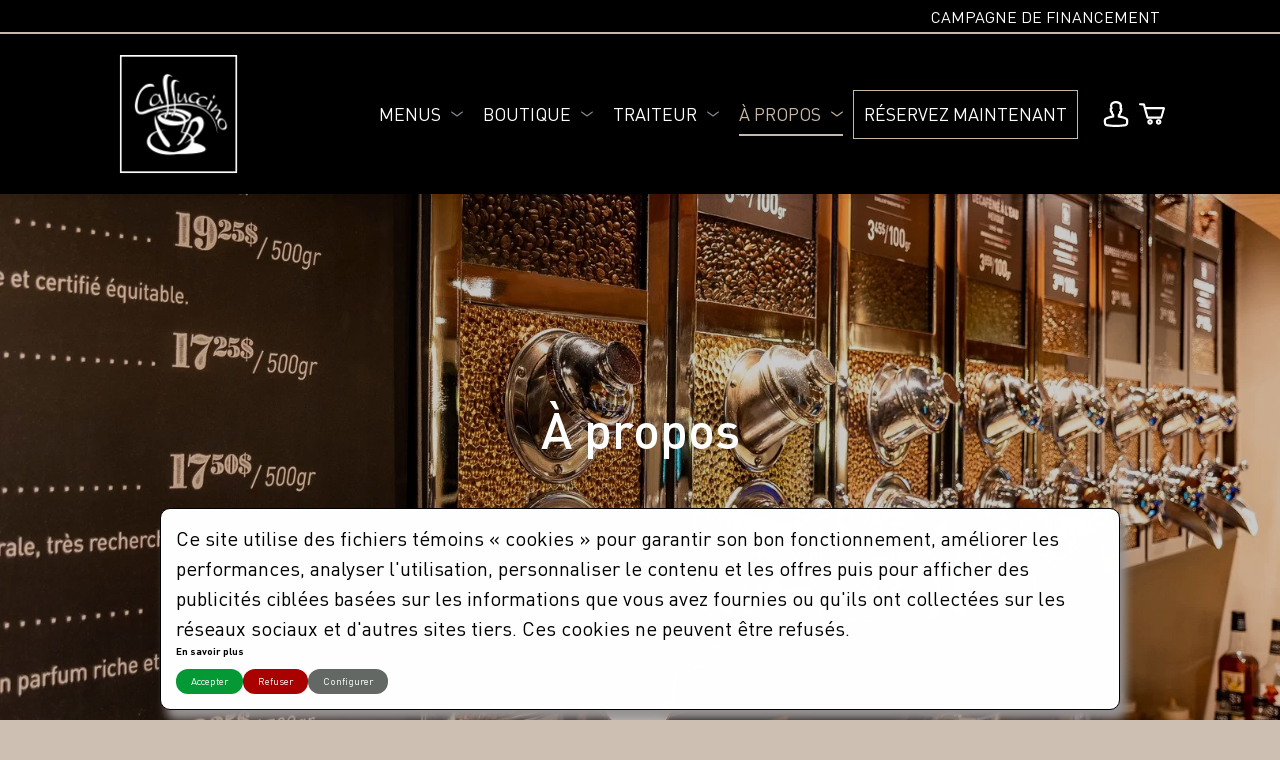

--- FILE ---
content_type: text/html; charset=UTF-8
request_url: https://caffuccino.com/a-propos/
body_size: 19348
content:
<!doctype html><html lang="fr-FR"><head><meta charset="UTF-8"> <!--[if IE]><meta http-equiv="X-UA-Compatible" content="IE=edge,chrome=1"><![endif]--><meta name="viewport" content="width=device-width, initial-scale=1.0, minimum-scale=1.0, user-scalable=yes" /><meta name="apple-mobile-web-app-capable" content="yes"><meta name="apple-mobile-web-app-status-bar-style" content="black"><meta name="apple-mobile-web-app-title" content="Caffuccino" /><meta name="theme-color" content="#000000" /><meta name="format-detection" content="telephone=no"><link rel="shortcut icon" href="https://caffuccino.com/wp-content/uploads/2023/02/favicon.png" /><link rel="apple-touch-icon" href="https://caffuccino.com/wp-content/uploads/2023/02/favicon.png" /><meta name='robots' content='index, follow, max-image-preview:large, max-snippet:-1, max-video-preview:-1' /><link rel="alternate" hreflang="fr" href="https://caffuccino.com/a-propos/" /><link rel="alternate" hreflang="x-default" href="https://caffuccino.com/a-propos/" /><title>À propos - Caffuccino</title><link rel="canonical" href="https://caffuccino.com/a-propos/" /><meta property="og:locale" content="fr_FR" /><meta property="og:type" content="article" /><meta property="og:title" content="À propos - Caffuccino" /><meta property="og:description" content="CONFÉRENCE – PRÉSENTATION – ANNIVERSAIRE – RÉUNION – 5 À 7 Salle gratuite moyennant un engagement minimum d’achats fait par le groupe (nourriture et consommations). Les tables peuvent être disposées selon vos besoins. Projecteur &amp; écran 5pi X 6pi – Écran télé- Internet sans fil- Système de son (volume indépendant) CAFFUCCINO JACQUES-CARTIER – Jusqu’à 35 personnes – [&hellip;]" /><meta property="og:url" content="https://caffuccino.com/a-propos/" /><meta property="og:site_name" content="Caffuccino" /><meta property="article:modified_time" content="2025-02-07T09:59:12+00:00" /><meta name="twitter:card" content="summary_large_image" /> <script type="application/ld+json" class="yoast-schema-graph">{"@context":"https://schema.org","@graph":[{"@type":"WebPage","@id":"https://caffuccino.com/a-propos/","url":"https://caffuccino.com/a-propos/","name":"À propos - Caffuccino","isPartOf":{"@id":"https://caffuccino.com/#website"},"datePublished":"2023-02-16T12:26:05+00:00","dateModified":"2025-02-07T09:59:12+00:00","inLanguage":"fr-FR","potentialAction":[{"@type":"ReadAction","target":["https://caffuccino.com/a-propos/"]}]},{"@type":"WebSite","@id":"https://caffuccino.com/#website","url":"https://caffuccino.com/","name":"Caffuccino","description":"","potentialAction":[{"@type":"SearchAction","target":{"@type":"EntryPoint","urlTemplate":"https://caffuccino.com/?s={search_term_string}"},"query-input":{"@type":"PropertyValueSpecification","valueRequired":true,"valueName":"search_term_string"}}],"inLanguage":"fr-FR"}]}</script> <link rel='dns-prefetch' href='//cdn.jsdelivr.net' /><link rel='dns-prefetch' href='//www.googletagmanager.com' /><link rel='dns-prefetch' href='//fonts.googleapis.com' /><style id='wp-img-auto-sizes-contain-inline-css' type='text/css'>img:is([sizes=auto i],[sizes^="auto," i]){contain-intrinsic-size:3000px 1500px}
/*# sourceURL=wp-img-auto-sizes-contain-inline-css */</style><style id='wp-emoji-styles-inline-css' type='text/css'>img.wp-smiley, img.emoji {
		display: inline !important;
		border: none !important;
		box-shadow: none !important;
		height: 1em !important;
		width: 1em !important;
		margin: 0 0.07em !important;
		vertical-align: -0.1em !important;
		background: none !important;
		padding: 0 !important;
	}
/*# sourceURL=wp-emoji-styles-inline-css */</style><link rel='stylesheet' id='wp-block-library-css' href='https://caffuccino.com/wp-includes/css/dist/block-library/style.min.css?ver=6.9' type='text/css' media='all' /><link rel='stylesheet' id='wc-blocks-style-css' href='https://caffuccino.com/wp-content/cache/autoptimize/autoptimize_single_49db983e0920158742ebe0eeb6eacf4d.php?ver=wc-9.5.1' type='text/css' media='all' /><style id='global-styles-inline-css' type='text/css'>:root{--wp--preset--aspect-ratio--square: 1;--wp--preset--aspect-ratio--4-3: 4/3;--wp--preset--aspect-ratio--3-4: 3/4;--wp--preset--aspect-ratio--3-2: 3/2;--wp--preset--aspect-ratio--2-3: 2/3;--wp--preset--aspect-ratio--16-9: 16/9;--wp--preset--aspect-ratio--9-16: 9/16;--wp--preset--color--black: #000000;--wp--preset--color--cyan-bluish-gray: #abb8c3;--wp--preset--color--white: #ffffff;--wp--preset--color--pale-pink: #f78da7;--wp--preset--color--vivid-red: #cf2e2e;--wp--preset--color--luminous-vivid-orange: #ff6900;--wp--preset--color--luminous-vivid-amber: #fcb900;--wp--preset--color--light-green-cyan: #7bdcb5;--wp--preset--color--vivid-green-cyan: #00d084;--wp--preset--color--pale-cyan-blue: #8ed1fc;--wp--preset--color--vivid-cyan-blue: #0693e3;--wp--preset--color--vivid-purple: #9b51e0;--wp--preset--gradient--vivid-cyan-blue-to-vivid-purple: linear-gradient(135deg,rgb(6,147,227) 0%,rgb(155,81,224) 100%);--wp--preset--gradient--light-green-cyan-to-vivid-green-cyan: linear-gradient(135deg,rgb(122,220,180) 0%,rgb(0,208,130) 100%);--wp--preset--gradient--luminous-vivid-amber-to-luminous-vivid-orange: linear-gradient(135deg,rgb(252,185,0) 0%,rgb(255,105,0) 100%);--wp--preset--gradient--luminous-vivid-orange-to-vivid-red: linear-gradient(135deg,rgb(255,105,0) 0%,rgb(207,46,46) 100%);--wp--preset--gradient--very-light-gray-to-cyan-bluish-gray: linear-gradient(135deg,rgb(238,238,238) 0%,rgb(169,184,195) 100%);--wp--preset--gradient--cool-to-warm-spectrum: linear-gradient(135deg,rgb(74,234,220) 0%,rgb(151,120,209) 20%,rgb(207,42,186) 40%,rgb(238,44,130) 60%,rgb(251,105,98) 80%,rgb(254,248,76) 100%);--wp--preset--gradient--blush-light-purple: linear-gradient(135deg,rgb(255,206,236) 0%,rgb(152,150,240) 100%);--wp--preset--gradient--blush-bordeaux: linear-gradient(135deg,rgb(254,205,165) 0%,rgb(254,45,45) 50%,rgb(107,0,62) 100%);--wp--preset--gradient--luminous-dusk: linear-gradient(135deg,rgb(255,203,112) 0%,rgb(199,81,192) 50%,rgb(65,88,208) 100%);--wp--preset--gradient--pale-ocean: linear-gradient(135deg,rgb(255,245,203) 0%,rgb(182,227,212) 50%,rgb(51,167,181) 100%);--wp--preset--gradient--electric-grass: linear-gradient(135deg,rgb(202,248,128) 0%,rgb(113,206,126) 100%);--wp--preset--gradient--midnight: linear-gradient(135deg,rgb(2,3,129) 0%,rgb(40,116,252) 100%);--wp--preset--font-size--small: 13px;--wp--preset--font-size--medium: 20px;--wp--preset--font-size--large: 36px;--wp--preset--font-size--x-large: 42px;--wp--preset--font-family--inter: "Inter", sans-serif;--wp--preset--font-family--cardo: Cardo;--wp--preset--spacing--20: 0.44rem;--wp--preset--spacing--30: 0.67rem;--wp--preset--spacing--40: 1rem;--wp--preset--spacing--50: 1.5rem;--wp--preset--spacing--60: 2.25rem;--wp--preset--spacing--70: 3.38rem;--wp--preset--spacing--80: 5.06rem;--wp--preset--shadow--natural: 6px 6px 9px rgba(0, 0, 0, 0.2);--wp--preset--shadow--deep: 12px 12px 50px rgba(0, 0, 0, 0.4);--wp--preset--shadow--sharp: 6px 6px 0px rgba(0, 0, 0, 0.2);--wp--preset--shadow--outlined: 6px 6px 0px -3px rgb(255, 255, 255), 6px 6px rgb(0, 0, 0);--wp--preset--shadow--crisp: 6px 6px 0px rgb(0, 0, 0);}:where(.is-layout-flex){gap: 0.5em;}:where(.is-layout-grid){gap: 0.5em;}body .is-layout-flex{display: flex;}.is-layout-flex{flex-wrap: wrap;align-items: center;}.is-layout-flex > :is(*, div){margin: 0;}body .is-layout-grid{display: grid;}.is-layout-grid > :is(*, div){margin: 0;}:where(.wp-block-columns.is-layout-flex){gap: 2em;}:where(.wp-block-columns.is-layout-grid){gap: 2em;}:where(.wp-block-post-template.is-layout-flex){gap: 1.25em;}:where(.wp-block-post-template.is-layout-grid){gap: 1.25em;}.has-black-color{color: var(--wp--preset--color--black) !important;}.has-cyan-bluish-gray-color{color: var(--wp--preset--color--cyan-bluish-gray) !important;}.has-white-color{color: var(--wp--preset--color--white) !important;}.has-pale-pink-color{color: var(--wp--preset--color--pale-pink) !important;}.has-vivid-red-color{color: var(--wp--preset--color--vivid-red) !important;}.has-luminous-vivid-orange-color{color: var(--wp--preset--color--luminous-vivid-orange) !important;}.has-luminous-vivid-amber-color{color: var(--wp--preset--color--luminous-vivid-amber) !important;}.has-light-green-cyan-color{color: var(--wp--preset--color--light-green-cyan) !important;}.has-vivid-green-cyan-color{color: var(--wp--preset--color--vivid-green-cyan) !important;}.has-pale-cyan-blue-color{color: var(--wp--preset--color--pale-cyan-blue) !important;}.has-vivid-cyan-blue-color{color: var(--wp--preset--color--vivid-cyan-blue) !important;}.has-vivid-purple-color{color: var(--wp--preset--color--vivid-purple) !important;}.has-black-background-color{background-color: var(--wp--preset--color--black) !important;}.has-cyan-bluish-gray-background-color{background-color: var(--wp--preset--color--cyan-bluish-gray) !important;}.has-white-background-color{background-color: var(--wp--preset--color--white) !important;}.has-pale-pink-background-color{background-color: var(--wp--preset--color--pale-pink) !important;}.has-vivid-red-background-color{background-color: var(--wp--preset--color--vivid-red) !important;}.has-luminous-vivid-orange-background-color{background-color: var(--wp--preset--color--luminous-vivid-orange) !important;}.has-luminous-vivid-amber-background-color{background-color: var(--wp--preset--color--luminous-vivid-amber) !important;}.has-light-green-cyan-background-color{background-color: var(--wp--preset--color--light-green-cyan) !important;}.has-vivid-green-cyan-background-color{background-color: var(--wp--preset--color--vivid-green-cyan) !important;}.has-pale-cyan-blue-background-color{background-color: var(--wp--preset--color--pale-cyan-blue) !important;}.has-vivid-cyan-blue-background-color{background-color: var(--wp--preset--color--vivid-cyan-blue) !important;}.has-vivid-purple-background-color{background-color: var(--wp--preset--color--vivid-purple) !important;}.has-black-border-color{border-color: var(--wp--preset--color--black) !important;}.has-cyan-bluish-gray-border-color{border-color: var(--wp--preset--color--cyan-bluish-gray) !important;}.has-white-border-color{border-color: var(--wp--preset--color--white) !important;}.has-pale-pink-border-color{border-color: var(--wp--preset--color--pale-pink) !important;}.has-vivid-red-border-color{border-color: var(--wp--preset--color--vivid-red) !important;}.has-luminous-vivid-orange-border-color{border-color: var(--wp--preset--color--luminous-vivid-orange) !important;}.has-luminous-vivid-amber-border-color{border-color: var(--wp--preset--color--luminous-vivid-amber) !important;}.has-light-green-cyan-border-color{border-color: var(--wp--preset--color--light-green-cyan) !important;}.has-vivid-green-cyan-border-color{border-color: var(--wp--preset--color--vivid-green-cyan) !important;}.has-pale-cyan-blue-border-color{border-color: var(--wp--preset--color--pale-cyan-blue) !important;}.has-vivid-cyan-blue-border-color{border-color: var(--wp--preset--color--vivid-cyan-blue) !important;}.has-vivid-purple-border-color{border-color: var(--wp--preset--color--vivid-purple) !important;}.has-vivid-cyan-blue-to-vivid-purple-gradient-background{background: var(--wp--preset--gradient--vivid-cyan-blue-to-vivid-purple) !important;}.has-light-green-cyan-to-vivid-green-cyan-gradient-background{background: var(--wp--preset--gradient--light-green-cyan-to-vivid-green-cyan) !important;}.has-luminous-vivid-amber-to-luminous-vivid-orange-gradient-background{background: var(--wp--preset--gradient--luminous-vivid-amber-to-luminous-vivid-orange) !important;}.has-luminous-vivid-orange-to-vivid-red-gradient-background{background: var(--wp--preset--gradient--luminous-vivid-orange-to-vivid-red) !important;}.has-very-light-gray-to-cyan-bluish-gray-gradient-background{background: var(--wp--preset--gradient--very-light-gray-to-cyan-bluish-gray) !important;}.has-cool-to-warm-spectrum-gradient-background{background: var(--wp--preset--gradient--cool-to-warm-spectrum) !important;}.has-blush-light-purple-gradient-background{background: var(--wp--preset--gradient--blush-light-purple) !important;}.has-blush-bordeaux-gradient-background{background: var(--wp--preset--gradient--blush-bordeaux) !important;}.has-luminous-dusk-gradient-background{background: var(--wp--preset--gradient--luminous-dusk) !important;}.has-pale-ocean-gradient-background{background: var(--wp--preset--gradient--pale-ocean) !important;}.has-electric-grass-gradient-background{background: var(--wp--preset--gradient--electric-grass) !important;}.has-midnight-gradient-background{background: var(--wp--preset--gradient--midnight) !important;}.has-small-font-size{font-size: var(--wp--preset--font-size--small) !important;}.has-medium-font-size{font-size: var(--wp--preset--font-size--medium) !important;}.has-large-font-size{font-size: var(--wp--preset--font-size--large) !important;}.has-x-large-font-size{font-size: var(--wp--preset--font-size--x-large) !important;}
/*# sourceURL=global-styles-inline-css */</style><style id='classic-theme-styles-inline-css' type='text/css'>/*! This file is auto-generated */
.wp-block-button__link{color:#fff;background-color:#32373c;border-radius:9999px;box-shadow:none;text-decoration:none;padding:calc(.667em + 2px) calc(1.333em + 2px);font-size:1.125em}.wp-block-file__button{background:#32373c;color:#fff;text-decoration:none}
/*# sourceURL=/wp-includes/css/classic-themes.min.css */</style><link rel='stylesheet' id='wpml-blocks-css' href='https://caffuccino.com/wp-content/cache/autoptimize/autoptimize_single_4940e4ae72b6124a6eab7e97fc8df1f4.php?ver=4.6.15' type='text/css' media='all' /><link rel='stylesheet' id='freebees_library_style_css-css' href='https://caffuccino.com/wp-content/cache/autoptimize/autoptimize_single_79b6f59f2355f2d1d134dada4c7c7b07.php?ver=6.9' type='text/css' media='all' /><link rel='stylesheet' id='freebees_style_css-css' href='https://caffuccino.com/wp-content/plugins/Freebees-Woocommerce//assets/css/styles.css?ver=6.9' type='text/css' media='all' /><link rel='stylesheet' id='wp-color-picker-css' href='https://caffuccino.com/wp-admin/css/color-picker.min.css?ver=6.9' type='text/css' media='all' /><link rel='stylesheet' id='takethiscookie-frontend-style-css' href='https://caffuccino.com/wp-content/plugins/takethiscookie-main/assets/css/frontend.min.css?ver=6.9' type='text/css' media='all' /><style id='woocommerce-inline-inline-css' type='text/css'>.woocommerce form .form-row .required { visibility: visible; }
/*# sourceURL=woocommerce-inline-inline-css */</style><link rel='stylesheet' id='bravad-fonts-css' href='https://fonts.googleapis.com/css2?family=Inter:wght@100;300;600&#038;display=swap' type='text/css' media='all' /><link rel='stylesheet' id='swiper-css' href='https://cdn.jsdelivr.net/npm/swiper@9/swiper-bundle.min.css?ver=9.3.2' type='text/css' media='all' /><link rel='stylesheet' id='fancybox-css' href='https://cdn.jsdelivr.net/gh/fancyapps/fancybox@3.5.7/dist/jquery.fancybox.min.css?ver=3.5.7' type='text/css' media='all' /><link rel='stylesheet' id='bravad-css' href='https://caffuccino.com/wp-content/themes/sushikiriz/assets/css/style.min.css?ver=2.3.0' type='text/css' media='all' /><link rel='stylesheet' id='theme-css' href='https://caffuccino.com/wp-content/cache/autoptimize/autoptimize_single_0b85f839530f87a793fa6e5126984612.php?ver=2.3.0' type='text/css' media='all' /> <script defer id="wpml-cookie-js-extra" src="[data-uri]"></script> <script type="text/javascript" src="https://caffuccino.com/wp-content/cache/autoptimize/autoptimize_single_c6a55456af4776c733018888483aba22.php?ver=4.6.15" id="wpml-cookie-js" defer="defer" data-wp-strategy="defer"></script> <script defer type="text/javascript" src="https://caffuccino.com/wp-includes/js/jquery/jquery.min.js?ver=3.7.1" id="jquery-core-js"></script> <script defer type="text/javascript" src="https://caffuccino.com/wp-content/cache/autoptimize/autoptimize_single_4b91207517c9aa29e9721d75be0b9878.php?ver=6.9" id="freebees_library_script_js-js"></script> <script defer type="text/javascript" src="https://caffuccino.com/wp-content/cache/autoptimize/autoptimize_single_1b97fa9e0f103a48b2acd89baaad8cf9.php?ver=6.9" id="freebees_script_js-js"></script> <script type="text/javascript" src="https://caffuccino.com/wp-content/plugins/woocommerce/assets/js/jquery-blockui/jquery.blockUI.min.js?ver=2.7.0-wc.9.5.1" id="jquery-blockui-js" defer="defer" data-wp-strategy="defer"></script> <script defer id="wc-add-to-cart-js-extra" src="[data-uri]"></script> <script type="text/javascript" src="https://caffuccino.com/wp-content/plugins/woocommerce/assets/js/frontend/add-to-cart.min.js?ver=9.5.1" id="wc-add-to-cart-js" defer="defer" data-wp-strategy="defer"></script> <script type="text/javascript" src="https://caffuccino.com/wp-content/plugins/woocommerce/assets/js/js-cookie/js.cookie.min.js?ver=2.1.4-wc.9.5.1" id="js-cookie-js" defer="defer" data-wp-strategy="defer"></script> <script defer id="woocommerce-js-extra" src="[data-uri]"></script> <script type="text/javascript" src="https://caffuccino.com/wp-content/plugins/woocommerce/assets/js/frontend/woocommerce.min.js?ver=9.5.1" id="woocommerce-js" defer="defer" data-wp-strategy="defer"></script> <script defer type="text/javascript" src="https://caffuccino.com/wp-content/cache/autoptimize/autoptimize_single_fe371a9bea392c34d5ac2c02a1209939.php?ver=3.6.0" id="modernizr-js"></script>    <script defer type="text/javascript" src="https://www.googletagmanager.com/gtag/js?id=GT-KDD8PL98" id="google_gtagjs-js"></script> <script defer id="google_gtagjs-js-after" src="[data-uri]"></script> <link rel='shortlink' href='https://caffuccino.com/?p=233' /><meta name="generator" content="WPML ver:4.6.15 stt:1,4;" /><meta name="generator" content="Site Kit by Google 1.144.0" /> <noscript><style>.woocommerce-product-gallery{ opacity: 1 !important; }</style></noscript><style class='wp-fonts-local' type='text/css'>@font-face{font-family:Inter;font-style:normal;font-weight:300 900;font-display:fallback;src:url('https://caffuccino.com/wp-content/plugins/woocommerce/assets/fonts/Inter-VariableFont_slnt,wght.woff2') format('woff2');font-stretch:normal;}
@font-face{font-family:Cardo;font-style:normal;font-weight:400;font-display:fallback;src:url('https://caffuccino.com/wp-content/plugins/woocommerce/assets/fonts/cardo_normal_400.woff2') format('woff2');}</style></head><body class="wp-singular page-template-default page page-id-233 wp-theme-sushikiriz theme-sushikiriz woocommerce-no-js has-woocommerce has-secondary-nav"><div class="loading-screen"></div><div id="site" class="site js-site"><header id="header" class="site-header js-header"><div class="container"><div class="holder js-holder"> <a href="#" class="site-nav-opener js-nav-opener"><span></span></a><a href="https://caffuccino.com/" title="Caffuccino" class="site-logo"><img src="https://caffuccino.com/wp-content/uploads/2023/02/Caffuccino_le_logo.png" alt="Caffuccino" /></a><div class="site-nav js-nav"><div class="container"><nav id="primary-nav" class="primary-nav js-primary-nav"><ul class="menu"><li id="menu-item-1079" class="menu-item menu-item-type-custom menu-item-object-custom menu-item-has-children menu-item-1079"><a href="#">Menus</a><ul class="sub-menu"><li id="menu-item-1075" class="menu-item menu-item-type-post_type menu-item-object-page menu-item-1075"><a href="https://caffuccino.com/menu-jacques-cartier/">Caffuccino Jacques-Cartier</a></li><li id="menu-item-1078" class="menu-item menu-item-type-post_type menu-item-object-page menu-item-1078"><a href="https://caffuccino.com/menu-rock-forest/">Caffuccino Rock-Forest</a></li><li id="menu-item-1077" class="menu-item menu-item-type-post_type menu-item-object-page menu-item-1077"><a href="https://caffuccino.com/menu-magog/">Caffuccino Magog</a></li><li id="menu-item-1076" class="menu-item menu-item-type-post_type menu-item-object-page menu-item-1076"><a href="https://caffuccino.com/menu-complex/">Caffuccino Complexe Sportif Thibault</a></li></ul></li><li id="menu-item-237" class="menu-item menu-item-type-post_type menu-item-object-page menu-item-has-children menu-item-237"><a href="https://caffuccino.com/boutique/">Boutique</a><ul class="sub-menu"><li id="menu-item-1149" class="menu-item menu-item-type-custom menu-item-object-custom menu-item-1149"><a href="/categorie-produit/cafes/">Cafés</a></li><li id="menu-item-1150" class="menu-item menu-item-type-custom menu-item-object-custom menu-item-1150"><a href="/categorie-produit/service-de-traiteur/">Service de traiteur</a></li><li id="menu-item-1151" class="menu-item menu-item-type-custom menu-item-object-custom menu-item-has-children menu-item-1151"><a href="/categorie-produit/cartes-cadeaux/">Cartes-cadeaux</a><ul class="sub-menu"><li id="menu-item-1909" class="menu-item menu-item-type-custom menu-item-object-custom menu-item-1909"><a href="https://www.freebeespay.com/fr/PointSale/Purchase/4970">Achat carte-cadeau</a></li><li id="menu-item-1910" class="menu-item menu-item-type-custom menu-item-object-custom menu-item-1910"><a href="https://freebeespay.com/fr/GiftCard/Balance?token=6386850355024015598155">Vérifiez votre solde</a></li></ul></li><li id="menu-item-1152" class="menu-item menu-item-type-custom menu-item-object-custom menu-item-1152"><a href="/categorie-produit/campagne-de-financement/">Campagne de financement</a></li></ul></li><li id="menu-item-1191" class="menu-item menu-item-type-post_type menu-item-object-page menu-item-has-children menu-item-1191"><a href="https://caffuccino.com/traiteur/">Traiteur</a><ul class="sub-menu"><li id="menu-item-1422" class="menu-item menu-item-type-custom menu-item-object-custom menu-item-1422"><a href="https://caffuccino.com/wp-content/uploads/2025/12/Boite-a-lunch1.pdf">Boîtes à lunch</a></li></ul></li><li id="menu-item-235" class="menu-item menu-item-type-post_type menu-item-object-page current-menu-item page_item page-item-233 current_page_item current-menu-ancestor current-menu-parent current_page_parent current_page_ancestor menu-item-has-children menu-item-235"><a href="https://caffuccino.com/a-propos/" aria-current="page">À propos</a><ul class="sub-menu"><li id="menu-item-1618" class="menu-item menu-item-type-custom menu-item-object-custom current-menu-item menu-item-1618"><a href="/a-propos/#coordonnees" aria-current="page">Nos adresses</a></li></ul></li><li id="menu-item-1100" class="menu-item menu-item-type-post_type menu-item-object-page menu-item-1100"><a href="https://caffuccino.com/reservez-maintenant/">Réservez maintenant</a></li></ul></nav><nav id="secondary-nav" class="secondary-nav js-secondary-nav"><ul class="menu"><li id="menu-item-1147" class="menu-item menu-item-type-post_type menu-item-object-page menu-item-1147"><a href="https://caffuccino.com/campagne-de-financement/">Campagne de financement</a></li></ul></nav><ul class="shop-nav js-shop-nav"><li class="account-icon"><a href="https://caffuccino.com/mon-compte/" title="Se connecter"><svg class="icon"><use xmlns:xlink="http://www.w3.org/1999/xlink" xlink:href="https://caffuccino.com/wp-content/themes/sushikiriz/assets/img/icons.svg#account"></use></svg></a></li><li class="cart-icon"><a href="https://caffuccino.com/panier/" title="Panier"><svg class="icon"><use xmlns:xlink="http://www.w3.org/1999/xlink" xlink:href="https://caffuccino.com/wp-content/themes/sushikiriz/assets/img/icons.svg#cart"></use></svg></a></li></ul></div></div></div></div></header><div class="site-scroll"><main id="page" class="page"><div class="hero bg-black text-white bg-image"><div class="container"><div class="hero-caption"><h1>À propos</h1></div></div><div class="hero-background js-background normal"><div class="lazyload normal-image" data-bg="https://caffuccino.com/wp-content/uploads/2023/05/Caffu-Rock-Forest-7-scaled.jpg" style="background-image: url(data:image/svg+xml,%3Csvg%20xmlns=%22http://www.w3.org/2000/svg%22%20viewBox=%220%200%20500%20300%22%3E%3C/svg%3E); opacity: 0.8;"></div></div></div><div id="content" class="page-content"><section id="coordonnees" class=" block block-book text-center bg-black text-white"><div class="block-background"><div class="container"><h2 class="block-title book-title h2">Nos coordonnées</h2><div class="row"><div class="col-12"><div class="restaurants"><div class="item-restaurant"><h3>Caffuccino<br>Jacques-Cartier (Siège social)</h3><div class="coords"><p>1700 Rue King O,<br /> Sherbrooke, QC,<br /> J1J 2C9</p><p><strong>Téléphone :</strong><br /> <a href="tel:8198212346">(819) 821-2346</a></p><p><strong>Courriel :</strong><br /> <a href="mailto:info@caffuccino.com">info@caffuccino.com</a></p></div><div class="links"></div></div><div class="item-restaurant"><h3>Caffuccino<br>Rock Forest<br><br></h3><div class="coords"><p>4257 Boul Bourque,<br /> Sherbrooke, QC,<br /> J1N 1S4</p><p><strong>Téléphone :</strong><br /> <a href="tel:8195634555">(819) 563-4555</a></p></div><div class="links"></div></div><div class="item-restaurant"><h3>Caffuccino<br>Magog<br><br></h3><div class="coords"><p>219 Rue Principale O,<br /> Magog, QC,<br /> J1X 2A8</p><p><strong>Téléphone :</strong><br /> <a href="tel:8198682225">(819) 868-2225</a></p></div><div class="links"></div></div><div class="item-restaurant"><h3>Caffuccino<br>Complexe Sportif Thibault GM<br></h3><div class="coords"><p>2959 Bd de l’Université,<br /> Sherbrooke, QC,<br /> J1K 2X6</p><p><strong>Téléphone :</strong><br /> <a href="tel:8197804217">(819)-780-4217</a></p></div><div class="links"></div></div></div></div></div></div></div></section><section class="hide block block-text text-center bg-white text-dark"><div class="block-background"><div class="container"><h2 class="block-title text-title h2">Notre équipe</h2><div class="row"><div class="col-12"><p class="x_MsoNormal">Une équipe de gestion composée de gens d’expérience qui ont le souci du travail bien fait et pour qui la restauration est une véritable passion.</p><p class="x_MsoNormal">Au Caffuccino, on traverse le temps avec une solide équipe et nous en sommes très fiers!</p></div></div></div></div></section><section class="pt-3 hide block block-team text-left bg-white text-dark"><div class="block-background"><div class="container"><div class="team-list"><div class="row row-cols-1 row-cols-md-2 row-cols-lg-4"><div class="col"><div class="team-item"><div class="image image-portrait image-link"><a href="https://caffuccino.com/wp-content/uploads/2023/06/person1.jpg" title="Michel Lussier<br>depuis 1997" data-fancybox><noscript><img src="https://caffuccino.com/wp-content/uploads/2023/06/person1.jpg" alt="" /></noscript><img class="lazyload" src='data:image/svg+xml,%3Csvg%20xmlns=%22http://www.w3.org/2000/svg%22%20viewBox=%220%200%20210%20140%22%3E%3C/svg%3E' data-src="https://caffuccino.com/wp-content/uploads/2023/06/person1.jpg" alt="" /></a></div><br /><h3 class="h5">Michel Lussier<br>depuis 1997</h3><p>Président, directeur général, fondateur.</p></div></div><div class="col"><div class="team-item"><div class="image image-portrait image-link"><a href="https://caffuccino.com/wp-content/uploads/2023/06/person2.jpg" title="Arthur Iltis<br>depuis 2010" data-fancybox><noscript><img src="https://caffuccino.com/wp-content/uploads/2023/06/person2.jpg" alt="" /></noscript><img class="lazyload" src='data:image/svg+xml,%3Csvg%20xmlns=%22http://www.w3.org/2000/svg%22%20viewBox=%220%200%20210%20140%22%3E%3C/svg%3E' data-src="https://caffuccino.com/wp-content/uploads/2023/06/person2.jpg" alt="" /></a></div><br /><h3 class="h5">Arthur Iltis<br>depuis 2010</h3><p>Chef, directeur cuisine.</p></div></div><div class="col"><div class="team-item"><div class="image image-portrait image-link"><a href="https://caffuccino.com/wp-content/uploads/2023/06/person3.jpg" title="Mélanie Lalancette<br>depuis 2008" data-fancybox><noscript><img src="https://caffuccino.com/wp-content/uploads/2023/06/person3.jpg" alt="" /></noscript><img class="lazyload" src='data:image/svg+xml,%3Csvg%20xmlns=%22http://www.w3.org/2000/svg%22%20viewBox=%220%200%20210%20140%22%3E%3C/svg%3E' data-src="https://caffuccino.com/wp-content/uploads/2023/06/person3.jpg" alt="" /></a></div><br /><h3 class="h5">Mélanie Lalancette<br>depuis 2008</h3><p>Gérante, ressources humaines.</p></div></div><div class="col"><div class="team-item"><div class="image image-portrait image-link"><a href="https://caffuccino.com/wp-content/uploads/2023/06/person3.jpg" title="Véronique Paradis<br>depuis 2012" data-fancybox><noscript><img src="https://caffuccino.com/wp-content/uploads/2023/06/person3.jpg" alt="" /></noscript><img class="lazyload" src='data:image/svg+xml,%3Csvg%20xmlns=%22http://www.w3.org/2000/svg%22%20viewBox=%220%200%20210%20140%22%3E%3C/svg%3E' data-src="https://caffuccino.com/wp-content/uploads/2023/06/person3.jpg" alt="" /></a></div><br /><h3 class="h5">Véronique Paradis<br>depuis 2012</h3><p>Adjointe administrative, comptabilité.</p></div></div><div class="col"><div class="team-item"><div class="image image-portrait image-link"><a href="https://caffuccino.com/wp-content/uploads/2023/06/person3.jpg" title="Dominique Lavoie<br>depuis 2020" data-fancybox><noscript><img src="https://caffuccino.com/wp-content/uploads/2023/06/person3.jpg" alt="" /></noscript><img class="lazyload" src='data:image/svg+xml,%3Csvg%20xmlns=%22http://www.w3.org/2000/svg%22%20viewBox=%220%200%20210%20140%22%3E%3C/svg%3E' data-src="https://caffuccino.com/wp-content/uploads/2023/06/person3.jpg" alt="" /></a></div><br /><h3 class="h5">Dominique Lavoie<br>depuis 2020</h3><p>Gérante, Caffuccino King-Ouest.</p></div></div><div class="col"><div class="team-item"><div class="image image-portrait image-link"><a href="https://caffuccino.com/wp-content/uploads/2023/06/person3.jpg" title="Vanessa Leblanc<br>depuis 2010" data-fancybox><noscript><img src="https://caffuccino.com/wp-content/uploads/2023/06/person3.jpg" alt="" /></noscript><img class="lazyload" src='data:image/svg+xml,%3Csvg%20xmlns=%22http://www.w3.org/2000/svg%22%20viewBox=%220%200%20210%20140%22%3E%3C/svg%3E' data-src="https://caffuccino.com/wp-content/uploads/2023/06/person3.jpg" alt="" /></a></div><br /><h3 class="h5">Vanessa Leblanc<br>depuis 2010</h3><p>Assistante-Gérante Caffuccino King-Ouest.</p></div></div><div class="col"><div class="team-item"><div class="image image-portrait image-link"><a href="https://caffuccino.com/wp-content/uploads/2023/06/person3.jpg" title="Catherine Blanchette<br>depuis 2018" data-fancybox><noscript><img src="https://caffuccino.com/wp-content/uploads/2023/06/person3.jpg" alt="" /></noscript><img class="lazyload" src='data:image/svg+xml,%3Csvg%20xmlns=%22http://www.w3.org/2000/svg%22%20viewBox=%220%200%20210%20140%22%3E%3C/svg%3E' data-src="https://caffuccino.com/wp-content/uploads/2023/06/person3.jpg" alt="" /></a></div><br /><h3 class="h5">Catherine Blanchette<br>depuis 2018</h3><p>Assistante-Gérante Caffuccino King-Ouest.</p></div></div><div class="col"><div class="team-item"><div class="image image-portrait image-link"><a href="https://caffuccino.com/wp-content/uploads/2023/06/person1.jpg" title="Christophe Ménard<br>depuis 2019" data-fancybox><noscript><img src="https://caffuccino.com/wp-content/uploads/2023/06/person1.jpg" alt="" /></noscript><img class="lazyload" src='data:image/svg+xml,%3Csvg%20xmlns=%22http://www.w3.org/2000/svg%22%20viewBox=%220%200%20210%20140%22%3E%3C/svg%3E' data-src="https://caffuccino.com/wp-content/uploads/2023/06/person1.jpg" alt="" /></a></div><br /><h3 class="h5">Christophe Ménard<br>depuis 2019</h3><p>Chef Barista</p></div></div><div class="col"><div class="team-item"><div class="image image-portrait image-link"><a href="https://caffuccino.com/wp-content/uploads/2023/06/person1.jpg" title="Sébastien Cremmydas<br>depuis 2012" data-fancybox><noscript><img src="https://caffuccino.com/wp-content/uploads/2023/06/person1.jpg" alt="" /></noscript><img class="lazyload" src='data:image/svg+xml,%3Csvg%20xmlns=%22http://www.w3.org/2000/svg%22%20viewBox=%220%200%20210%20140%22%3E%3C/svg%3E' data-src="https://caffuccino.com/wp-content/uploads/2023/06/person1.jpg" alt="" /></a></div><br /><h3 class="h5">Sébastien Cremmydas<br>depuis 2012</h3><p>Gérant Caffuccino Magog.</p></div></div><div class="col"><div class="team-item"><div class="image image-portrait image-link"><a href="https://caffuccino.com/wp-content/uploads/2023/06/person3.jpg" title="Stephanie Pothier<br>depuis 2008" data-fancybox><noscript><img src="https://caffuccino.com/wp-content/uploads/2023/06/person3.jpg" alt="" /></noscript><img class="lazyload" src='data:image/svg+xml,%3Csvg%20xmlns=%22http://www.w3.org/2000/svg%22%20viewBox=%220%200%20210%20140%22%3E%3C/svg%3E' data-src="https://caffuccino.com/wp-content/uploads/2023/06/person3.jpg" alt="" /></a></div><br /><h3 class="h5">Stephanie Pothier<br>depuis 2008</h3><p>Gérante Caffuccino Magog.</p></div></div><div class="col"><div class="team-item"><div class="image image-portrait image-link"><a href="https://caffuccino.com/wp-content/uploads/2023/06/person3.jpg" title="Sonia Gagnon<br>depuis 2011" data-fancybox><noscript><img src="https://caffuccino.com/wp-content/uploads/2023/06/person3.jpg" alt="" /></noscript><img class="lazyload" src='data:image/svg+xml,%3Csvg%20xmlns=%22http://www.w3.org/2000/svg%22%20viewBox=%220%200%20210%20140%22%3E%3C/svg%3E' data-src="https://caffuccino.com/wp-content/uploads/2023/06/person3.jpg" alt="" /></a></div><br /><h3 class="h5">Sonia Gagnon<br>depuis 2011</h3><p>Gérante Caffuccino complexe sportif Thibault GM.</p></div></div><div class="col"><div class="team-item"><div class="image image-portrait image-link"><a href="https://caffuccino.com/wp-content/uploads/2023/06/person3.jpg" title="Isabelle Martin Jacques<br>depuis 2013" data-fancybox><noscript><img src="https://caffuccino.com/wp-content/uploads/2023/06/person3.jpg" alt="" /></noscript><img class="lazyload" src='data:image/svg+xml,%3Csvg%20xmlns=%22http://www.w3.org/2000/svg%22%20viewBox=%220%200%20210%20140%22%3E%3C/svg%3E' data-src="https://caffuccino.com/wp-content/uploads/2023/06/person3.jpg" alt="" /></a></div><br /><h3 class="h5">Isabelle Martin Jacques<br>depuis 2013</h3><p>Gérante Caffuccino Rock-Forest.</p></div></div><div class="col"><div class="team-item"><div class="image image-portrait image-link"><a href="https://caffuccino.com/wp-content/uploads/2023/06/person3.jpg" title="Amélie Michaud<br>depuis 2022" data-fancybox><noscript><img src="https://caffuccino.com/wp-content/uploads/2023/06/person3.jpg" alt="" /></noscript><img class="lazyload" src='data:image/svg+xml,%3Csvg%20xmlns=%22http://www.w3.org/2000/svg%22%20viewBox=%220%200%20210%20140%22%3E%3C/svg%3E' data-src="https://caffuccino.com/wp-content/uploads/2023/06/person3.jpg" alt="" /></a></div><br /><h3 class="h5">Amélie Michaud<br>depuis 2022</h3><p>Assistante-gérante Caffuccino Rock-Forest.</p></div></div></div></div></div></div></section><section class="hide block block-faq text-left bg-none"><div class="block-background"><div class="container"><h2 class="block-title faq-title h2">Offres d'emploi</h2><div class="faq-list"><div class="row"><div class="col-12"><div class="faq-item"><a href="#" class="faq-question js-faq">Adjoint(e) aux ventes <svg class="icon"><use xmlns:xlink="http://www.w3.org/1999/xlink" xlink:href="https://caffuccino.com/wp-content/themes/sushikiriz/assets/img/icons.svg#chevron-down"></use></svg></a><div class="faq-answer"><p>Lorem ipsum dolor sit amet, consectetur adipiscing elit. Ut ornare at ante sed lobortis. Ut sit amet nisl a nibh fringilla dictum. Suspendisse non velit volutpat, pulvinar mi eget, dapibus turpis. In malesuada tempor sem fermentum venenatis. Integer malesuada diam porttitor, tempus arcu ut, vehicula ipsum. Nam pellentesque, justo quis sodales dictum, risus arcu auctor erat, non tristique lacus nisi suscipit urna. Maecenas lacinia augue a elit dictum condimentum. Aenean euismod sit amet sapien eget porttitor. Mauris metus tellus, aliquam vel ornare dapibus, tempor ut mauris.</p><p>Class aptent taciti sociosqu ad litora torquent per conubia nostra, per inceptos himenaeos. Aliquam nisi quam, posuere et varius nec, porta in mi. Integer venenatis quam nec nibh sodales, sit amet elementum velit maximus. Suspendisse laoreet gravida tellus ac suscipit. Proin sed lectus non odio accumsan semper et non augue. Proin vulputate, nisi sed congue placerat, risus odio aliquam turpis, non lobortis nisl erat ut mauris. Curabitur vehicula, leo ac ultricies facilisis, tortor diam dignissim diam, id rhoncus diam mi nec turpis.</p></div></div></div><div class="col-12"><div class="faq-item"><a href="#" class="faq-question js-faq">Directeur(trice) de compte <svg class="icon"><use xmlns:xlink="http://www.w3.org/1999/xlink" xlink:href="https://caffuccino.com/wp-content/themes/sushikiriz/assets/img/icons.svg#chevron-down"></use></svg></a><div class="faq-answer"><p>Lorem ipsum dolor sit amet, consectetur adipiscing elit. Ut ornare at ante sed lobortis. Ut sit amet nisl a nibh fringilla dictum. Suspendisse non velit volutpat, pulvinar mi eget, dapibus turpis. In malesuada tempor sem fermentum venenatis. Integer malesuada diam porttitor, tempus arcu ut, vehicula ipsum. Nam pellentesque, justo quis sodales dictum, risus arcu auctor erat, non tristique lacus nisi suscipit urna. Maecenas lacinia augue a elit dictum condimentum. Aenean euismod sit amet sapien eget porttitor. Mauris metus tellus, aliquam vel ornare dapibus, tempor ut mauris.</p><p>Class aptent taciti sociosqu ad litora torquent per conubia nostra, per inceptos himenaeos. Aliquam nisi quam, posuere et varius nec, porta in mi. Integer venenatis quam nec nibh sodales, sit amet elementum velit maximus. Suspendisse laoreet gravida tellus ac suscipit. Proin sed lectus non odio accumsan semper et non augue. Proin vulputate, nisi sed congue placerat, risus odio aliquam turpis, non lobortis nisl erat ut mauris. Curabitur vehicula, leo ac ultricies facilisis, tortor diam dignissim diam, id rhoncus diam mi nec turpis.</p></div></div></div><div class="col-12"><div class="faq-item"><a href="#" class="faq-question js-faq">Technicien(ne) <svg class="icon"><use xmlns:xlink="http://www.w3.org/1999/xlink" xlink:href="https://caffuccino.com/wp-content/themes/sushikiriz/assets/img/icons.svg#chevron-down"></use></svg></a><div class="faq-answer"><p>Lorem ipsum dolor sit amet, consectetur adipiscing elit. Ut ornare at ante sed lobortis. Ut sit amet nisl a nibh fringilla dictum. Suspendisse non velit volutpat, pulvinar mi eget, dapibus turpis. In malesuada tempor sem fermentum venenatis. Integer malesuada diam porttitor, tempus arcu ut, vehicula ipsum. Nam pellentesque, justo quis sodales dictum, risus arcu auctor erat, non tristique lacus nisi suscipit urna. Maecenas lacinia augue a elit dictum condimentum. Aenean euismod sit amet sapien eget porttitor. Mauris metus tellus, aliquam vel ornare dapibus, tempor ut mauris.</p><p>Class aptent taciti sociosqu ad litora torquent per conubia nostra, per inceptos himenaeos. Aliquam nisi quam, posuere et varius nec, porta in mi. Integer venenatis quam nec nibh sodales, sit amet elementum velit maximus. Suspendisse laoreet gravida tellus ac suscipit. Proin sed lectus non odio accumsan semper et non augue. Proin vulputate, nisi sed congue placerat, risus odio aliquam turpis, non lobortis nisl erat ut mauris. Curabitur vehicula, leo ac ultricies facilisis, tortor diam dignissim diam, id rhoncus diam mi nec turpis.</p></div></div></div></div></div></div></div></section><section class="fix-padding block block-form text-left bg-none"><div class="block-background"><div class="container"><h2 class="block-title form-title h2">Envoie-nous ta candidature!</h2><form action="" method="post" id="ft-486" data-speed="800" data-offset="0" data-tag="" class="ft-validate" enctype="multipart/form-data" novalidate><input type="hidden" id="formtastic-486" name="formtastic-486" value="231443a264" /><input type="hidden" name="_wp_http_referer" value="/a-propos/" /><input type="hidden" name="formtastic" value="486"><input type="hidden" name="firstname" value=""><div class="ft-row row"><div class="ft-field ft-field--name col-md col-md-6" data-type="name" data-id="ft_648314949b03d"><label for="ft_648314949b03d">Nom <span class="ft-required-markup">*</span></label><input type="text" value="" id="ft_648314949b03d" name="ft_648314949b03d" placeholder="" class="ft-input ft-input--name form-control" data-msg="Ce champ est obligatoire" data-rule-required="true" data-rule-ft-name="true"></div><div class="ft-field ft-field--email col-md col-md-6" data-type="email" data-id="ft_648314a3613d0"><label for="ft_648314a3613d0">Courriel <span class="ft-required-markup">*</span></label><input type="email" value="" id="ft_648314a3613d0" name="ft_648314a3613d0" placeholder="" class="ft-input ft-input--email form-control" data-msg="Ce champ est obligatoire" data-rule-required="true" data-rule-ft-email="true"></div><div class="ft-field ft-field--tel col-md col-md-6" data-type="tel" data-id="ft_648314ad6c7fe"><label for="ft_648314ad6c7fe">Téléphone </label><input type="tel" value="" id="ft_648314ad6c7fe" name="ft_648314ad6c7fe" placeholder="" class="ft-input ft-input--tel form-control" data-msg="Ce champ est obligatoire" data-rule-ft-tel="true"></div><div class="ft-field ft-field--text col-md col-md-6" data-type="text" data-id="ft_648314bc215c3"><label for="ft_648314bc215c3">Poste désiré <span class="ft-required-markup">*</span></label><input type="text" value="" id="ft_648314bc215c3" name="ft_648314bc215c3" placeholder="" class="ft-input ft-input--text form-control" data-msg="Ce champ est obligatoire" data-rule-required="true"></div><div class="ft-field ft-field--textarea col-md col-md-12" data-type="textarea" data-id="ft_648314d801bb0"><label for="ft_648314d801bb0">Message <span class="ft-required-markup">*</span></label><textarea id="ft_648314d801bb0" name="ft_648314d801bb0" rows="3" placeholder="" class="ft-textarea form-control" data-msg="Ce champ est obligatoire" data-rule-required="true"></textarea></div><div class="ft-field ft-field--file col-md col-md-6" data-type="file" data-id="ft_648314cba0f98"><label for="ft_648314cba0f98">C.V. <span class="ft-required-markup">*</span></label><input type="file" id="ft_648314cba0f98" name="ft_648314cba0f98[]" class="ft-input ft-input--file form-control" data-label="" data-msg="Ce champ est obligatoire" data-rule-required="true"></div><div class="ft-field ft-field--button col-md col-md-6" data-type="button" data-id="ft_64e9144f4a19c"><button id="ft_64e9144f4a19c" type="submit" name="submit-486" class="ft-button ft-button--submit btn btn-primary align-btn">Envoyer</button></div></div></form></div></div></section><section class=" block block-gallery text-center bg-black text-white"><div class="block-background"><div class="container"><h2 class="block-title gallery-title h2">RÉSERVEZ UNE DE NOS SALLES PRIVÉES</h2><div class="gallery-list"><div class="row row-cols-2 row-cols-lg-4"><div class="col"><div class="gallery-item"><div class="image image-wide image-link"><figure><a href="https://caffuccino.com/wp-content/uploads/2023/05/Caffu-Jacques-Cartier-11-scaled.jpg" title="Caffu Jacques Cartier-11" data-fancybox="images"><noscript><img src="https://caffuccino.com/wp-content/uploads/2023/05/Caffu-Jacques-Cartier-11-1024x511.jpg" alt="" /></noscript><img class="lazyload" src='data:image/svg+xml,%3Csvg%20xmlns=%22http://www.w3.org/2000/svg%22%20viewBox=%220%200%20210%20140%22%3E%3C/svg%3E' data-src="https://caffuccino.com/wp-content/uploads/2023/05/Caffu-Jacques-Cartier-11-1024x511.jpg" alt="" /></a></figure></div></div></div><div class="col"><div class="gallery-item"><div class="image image-wide image-link"><figure><a href="https://caffuccino.com/wp-content/uploads/2023/11/Photo-2023-10-19-10-46-59-scaled.jpg" title="Photo 2023-10-19 10 46 59" data-fancybox="images"><noscript><img src="https://caffuccino.com/wp-content/uploads/2023/11/Photo-2023-10-19-10-46-59-1024x768.jpg" alt="" /></noscript><img class="lazyload" src='data:image/svg+xml,%3Csvg%20xmlns=%22http://www.w3.org/2000/svg%22%20viewBox=%220%200%20210%20140%22%3E%3C/svg%3E' data-src="https://caffuccino.com/wp-content/uploads/2023/11/Photo-2023-10-19-10-46-59-1024x768.jpg" alt="" /></a></figure></div></div></div><div class="col"><div class="gallery-item"><div class="image image-wide image-link"><figure><a href="https://caffuccino.com/wp-content/uploads/2023/11/Photo-2023-10-19-10-47-49-2-scaled.jpg" title="Photo 2023-10-19 10 47 49 (2)" data-fancybox="images"><noscript><img src="https://caffuccino.com/wp-content/uploads/2023/11/Photo-2023-10-19-10-47-49-2-768x1024.jpg" alt="" /></noscript><img class="lazyload" src='data:image/svg+xml,%3Csvg%20xmlns=%22http://www.w3.org/2000/svg%22%20viewBox=%220%200%20210%20140%22%3E%3C/svg%3E' data-src="https://caffuccino.com/wp-content/uploads/2023/11/Photo-2023-10-19-10-47-49-2-768x1024.jpg" alt="" /></a></figure></div></div></div><div class="col"><div class="gallery-item"><div class="image image-wide image-link"><figure><a href="https://caffuccino.com/wp-content/uploads/2023/11/Photo-2023-10-19-10-44-23-scaled.jpg" title="Photo 2023-10-19 10 44 23" data-fancybox="images"><noscript><img src="https://caffuccino.com/wp-content/uploads/2023/11/Photo-2023-10-19-10-44-23-1024x768.jpg" alt="" /></noscript><img class="lazyload" src='data:image/svg+xml,%3Csvg%20xmlns=%22http://www.w3.org/2000/svg%22%20viewBox=%220%200%20210%20140%22%3E%3C/svg%3E' data-src="https://caffuccino.com/wp-content/uploads/2023/11/Photo-2023-10-19-10-44-23-1024x768.jpg" alt="" /></a></figure></div></div></div><div class="col"><div class="gallery-item"><div class="image image-wide image-link"><figure><a href="https://caffuccino.com/wp-content/uploads/2023/11/Photo-2023-10-19-10-44-13-scaled.jpg" title="Photo 2023-10-19 10 44 13" data-fancybox="images"><noscript><img src="https://caffuccino.com/wp-content/uploads/2023/11/Photo-2023-10-19-10-44-13-768x1024.jpg" alt="" /></noscript><img class="lazyload" src='data:image/svg+xml,%3Csvg%20xmlns=%22http://www.w3.org/2000/svg%22%20viewBox=%220%200%20210%20140%22%3E%3C/svg%3E' data-src="https://caffuccino.com/wp-content/uploads/2023/11/Photo-2023-10-19-10-44-13-768x1024.jpg" alt="" /></a></figure></div></div></div></div></div></div></div></section><section class=" block block-text text-left bg-black text-white"><div class="block-background"><div class="container"><div class="row"><div class="col-12"><p>CONFÉRENCE – PRÉSENTATION – ANNIVERSAIRE – RÉUNION – 5 À 7</p><ul><li>Salle gratuite moyennant un engagement minimum<br /> d’achats fait par le groupe (nourriture et consommations).</li><li>Les tables peuvent être disposées selon vos besoins.</li></ul><p>Projecteur &amp; écran 5pi X 6pi – Écran télé- Internet sans fil- Système de son (volume indépendant)</p><p><strong>CAFFUCCINO JACQUES-CARTIER – </strong>Jusqu’à <strong><u>35 personnes</u></strong> – 1700 King Ouest / <a class="link-white" href="tel:8198212346">819.821.2346</a></p><p><strong>CAFFUCCINO ROCK FOREST – </strong>Jusqu’à <strong><u>30 personnes</u></strong> – 4257 boul. Bourque / <a class="link-white" href="tel:8195634555">819.563.4555</a></p><p>Nous pouvons aussi accueillir les groupes jusqu’à 100 personnes dans les salles à manger de nos restaurants. Appelez-nous!</p></div></div></div></div></section><section id="prix" class=" block block-text text-left bg-none"><div class="block-background"><div class="container"><h2 class="block-title text-title h2">Prix Chef de file - Michel Lussier</h2><div class="row"><div class="col-12"><h3 style="text-align: left;">Trois restaurateurs passionnés se voient remettre un prix Chapeau restaurateurs! 2015</h3><p>La Fondation ARQ a remis le 10 novembre 2015 ses prix Chapeau restaurateurs! 2015 lors de la Rencontre annuelle de l’ARQ, qui s’est tenue au Centrexpo Cogeco, à Drummondville. Ces prix se veulent une reconnaissance de l’excellence des restaurateurs d’ici et de leur contribution déterminante à l’essor de l’industrie au Québec. C’est ainsi que trois restaurateurs ont été honorés pour leur implication et leur passion du métier, dans les catégories Jeune restaurateur, Chef de file et Hommage.</p><p>M. Arnaud Marchand, du restaurant Chez Boulay – Bistro boréal (Québec) s’est vu remettre le prix dans la catégorie Jeune restaurateur, <strong>M. Michel Lussier, des restaurants Caffuccino (Magog et Sherbrooke), celui dans la catégorie Chef de file</strong> et M. Jérôme Ferrer, du Groupe Europea (Montréal) s’est vu remettre le tout premier prix décerné dans la nouvelle catégorie Hommage.</p><p><strong>M. </strong><strong>Michel Lussier</strong> commence sa carrière en restauration en tant que buss-boy à l’âge de 14 ans. Il gravira les échelons un à un, exerçant les emplois de plongeur, cuisinier, gérant de cuisine pour devenir co-propriétaire, à l’âge de 18 ans seulement, du <em>Ranch du Spaghetti</em> de Magog. En 1997, il fonde le tout premier <em>Caffuccino</em>, à Magog : le succès est rapidement au rendez-vous! Il ouvre un deuxième établissement du même nom en 2000, à Sherbrooke, puis s’ensuivent quatre autres ouvertures. Les six <em>Caffuccino</em> emploient aujourd’hui plus de 180 personnes, qui semblent apprécier leur patron au plus haut point, le décrivant comme un mentor, étant très rassembleur et voyant toujours le côté positif des choses. Malgré son horaire bien rempli, M. Lussier trouve le temps de s’impliquer dans de nombreuses associations, dont la Chambre de commerce de Sherbrooke et la Chambre de commerce de Magog. Les restaurants <em>Caffuccino</em> ont également collaboré à de nombreuses levées de fonds, notamment pour Dysphasie Estrie et la Société Alzheimer Estrie. M. Lussier encourage aussi la relève artistique en présentant des spectacles gratuits dans ses établissements.<noscript><img decoding="async" class="alignnone size-full wp-image-2385" src="http://caffuccino.com/wp-content/uploads/2015/11/logo-prix-chapeau-2015.jpg" alt="Prix Chapeau 2015" width="176" height="60" /></noscript><img decoding="async" class="lazyload alignnone size-full wp-image-2385" src='data:image/svg+xml,%3Csvg%20xmlns=%22http://www.w3.org/2000/svg%22%20viewBox=%220%200%20176%2060%22%3E%3C/svg%3E' data-src="http://caffuccino.com/wp-content/uploads/2015/11/logo-prix-chapeau-2015.jpg" alt="Prix Chapeau 2015" width="176" height="60" /></p><p><em>Michel Lussier des restaurants Caffuccino s&rsquo;est vu remettre le prestigieux</em><br /> <em>prix CHAPEAU RESTAURATEURS ! 2015 dans la catégorie « Chef de file »</em><br /> <em>lors de la réunion annuelle de l&rsquo;ARQ.</em></p><div class="embed-container"><iframe title="Michel Lussier, Les Restaurants Caffuccino - Prix Chef de file - Chapeau restaurateurs! 2015" width="500" height="281" src="https://www.youtube.com/embed/LXIy28naE14?feature=oembed" frameborder="0" allow="accelerometer; autoplay; clipboard-write; encrypted-media; gyroscope; picture-in-picture; web-share" referrerpolicy="strict-origin-when-cross-origin" allowfullscreen></iframe></div></div></div><div class="mt-3"><a href="https://tourismexpress.com/nouvelles/trois-restaurateurs-passionnes-se-voient-remettre-un-prix-chapeau-restaurateurs-2015" title="Lire l'article" class="btn btn-primary" target="_blank">Lire l'article</a></div></div></div></section></div><section class="block page-footer"><div class="container"><div class="widget-list"><div class="row row-cols-1 row-cols-md-2 row-cols-lg-3"><aside id="custom_html-2" class="widget_text col widget_custom_html"><h3 class="widget-title h6">SUIVEZ-NOUS EN LIGNE!</h3><div class="textwidget custom-html-widget"> <a href="https://www.facebook.com/Caffuccino" target="_blank" title="Facebook du Caffuccino"><div class="btn_face"></div> </a> <a href="https://www.youtube.com/channel/UChW7hpSejgbziSuzckCoJCA" target="_blank" title="Youtube du Caffuccino"><div class="btn_tube"></div> </a> <a href="mailto:info@caffuccino.com"><div class="btn_courriel"></div> </a></div></aside><aside id="custom_html-3" class="widget_text col widget_custom_html"><div class="textwidget custom-html-widget"><a href="/a-propos/#prix"> <noscript><img src="/wp-content/uploads/2023/08/logo-prix-chapeau-2015.jpg" alt="Prix chef de file" style="width: 176px; height: 60px;"></noscript><img class="lazyload" src='data:image/svg+xml,%3Csvg%20xmlns=%22http://www.w3.org/2000/svg%22%20viewBox=%220%200%20210%20140%22%3E%3C/svg%3E' data-src="/wp-content/uploads/2023/08/logo-prix-chapeau-2015.jpg" alt="Prix chef de file" style="width: 176px; height: 60px;"><p> Michel Lussier des restaurants Caffuccino s'est vu remettre le prestigieux prix CHAPEAU RESTAURATEURS ! 2015 dans la catégorie « Chef de file » lors de la réunion annuelle de l'ARQ.</p> </a></div></aside><aside id="nav_menu-2" class="col widget_nav_menu"><h3 class="widget-title h6">Cartes-cadeaux</h3><div class="menu-menu-cartes-cadeaux-container"><ul id="menu-menu-cartes-cadeaux" class="menu"><li id="menu-item-1946" class="menu-item menu-item-type-custom menu-item-object-custom menu-item-1946"><a href="/produit/carte-cadeau-du-caffuccino/">Achat d&rsquo;une carte-cadeau</a></li><li id="menu-item-1947" class="menu-item menu-item-type-custom menu-item-object-custom menu-item-1947"><a href="https://freebeespay.com/fr/GiftCard/Balance?token=6386850355024015598155">Vérifiez votre solde</a></li></ul></div></aside></div></div></div></section></main><footer id="footer" class="site-footer"><div class="container"><p class="m-0">&copy; 2026 Caffuccino - Tous droits réservés.</p> <a href="/protection-des-renseignements-personnels/">Protection des renseignements personnels</a><p class="bravad m-0">Conception web <a href="http://bravad.ca" target="_blank" title="Bravad">Bravad</a></p></div></footer></div></div> <script type="speculationrules">{"prefetch":[{"source":"document","where":{"and":[{"href_matches":"/*"},{"not":{"href_matches":["/wp-*.php","/wp-admin/*","/wp-content/uploads/*","/wp-content/*","/wp-content/plugins/*","/wp-content/themes/sushikiriz/*","/*\\?(.+)"]}},{"not":{"selector_matches":"a[rel~=\"nofollow\"]"}},{"not":{"selector_matches":".no-prefetch, .no-prefetch a"}}]},"eagerness":"conservative"}]}</script> <dialog id="cookie-popup"><div class="cookie-message"><p>Ce site utilise des fichiers témoins « cookies » pour garantir son bon fonctionnement, améliorer les performances, analyser l'utilisation, personnaliser le contenu et les offres puis pour afficher des publicités ciblées basées sur les informations que vous avez fournies ou qu'ils ont collectées sur les réseaux sociaux et d'autres sites tiers. Ces cookies ne peuvent être refusés.</p> <a href="https://caffuccino.com/protection-des-renseignements-personnels/">En savoir plus</a><div class="cookie-buttons"> <button id="accept-cookies">Accepter</button> <button id="refuse-cookies">Refuser</button> <button id="manage-cookies">Configurer</button></div></div><div class="manage-cookie"><div class="cookie-infos"><p>Vos préférences relatives aux fichier témoins « cookies » sur ce site Web</p> <br /><div class="required-cookie takethiscookie-flex"><h3>TÉMOINS FONCTIONNELS (OBLIGATOIRES)</h3><p class="takethiscookie-justify-start"> Ces fichiers témoins « cookies » sont nécessaires au fonctionnement optimal du site et ne peuvent pas être désactivés. Ils permettent les fonctions essentielles du site (langue utilisée, configuration. De l'affichage, autres) et de sécuriser notre site contre les tentatives de fraude. À noter, ces cookies ne stockent aucune information d’identification personnelle.</p> <input type="checkbox" name="required-cookie" id="required-cookie" checked disabled> <label class="takethiscookie-justify-end" for="required-cookie"></label></div><div class="functionality-cookie takethiscookie-flex"><h3>TÉMOINS POUR PERSONNALISER VOTRE EXPÉRIENCE</h3><p class="takethiscookie-justify-start"> En acceptant ces fichiers témoins « cookies », vous optez pour une expérience axée sur vos recherches et intérêts. Ces fichiers témoins « cookies » nous permettent de vous fournir des recommandations de produits, de services et de contenus qui correspondent à vos attentes et préférences.</p> <input type="checkbox" name="functionality-cookie" id="functionality-cookie" > <label class="takethiscookie-justify-end" for="functionality-cookie"></label></div><div class="analytics-cookie takethiscookie-flex"><h3>TÉMOINS D'ANALYSE STATISTIQUE</h3><p class="takethiscookie-justify-start"> En acceptant ces fichiers témoins « cookies », vous nous aidez à améliorer et à faciliter votre expérience sur le site Web. Ces fichiers témoins « cookies » sont utilisés pour mesurer et analyser l'audience qui se présente sur notre site Web afin de nous aider à améliorer ses performances et votre expérience d’utilisation.</p> <input type="checkbox" name="analytics-cookie" id="analytics-cookie" > <label class="takethiscookie-justify-end" for="analytics-cookie"></label></div><div class="marketing-cookie takethiscookie-flex"><h3>TÉMOINS PUBLICITAIRES ET DE MÉDIAS SOCIAUX</h3><p class="takethiscookie-justify-start"> En acceptant ces fichiers témoins « cookies » la publicité qui vous est destinée sera ciblée selon vos intérêts et vos historiques de navigation. Ces fichiers témoins « cookies » sont utilisés pour les publicités de Nom du client affichées sur les sites Web tiers, y compris les médias sociaux. Ceux-ci nous permettent de mesurer l'efficacité de nos campagnes publicitaires et de les améliorer.</p> <input type="checkbox" name="marketing-cookie" id="marketing-cookie" > <label class="takethiscookie-justify-end" for="marketing-cookie"></label></div></div><div class="cookie-buttons"> <button id="return-cookies">Retour</button> <button id="save-cookies">Enregistrer la configuration</button></div></div> </dialog> <noscript><style>.lazyload{display:none;}</style></noscript><script data-noptimize="1">window.lazySizesConfig=window.lazySizesConfig||{};window.lazySizesConfig.loadMode=1;</script><script defer data-noptimize="1" src='https://caffuccino.com/wp-content/plugins/autoptimize/classes/external/js/lazysizes.min.js?ao_version=3.1.12'></script> <script defer src="[data-uri]"></script> <script defer type="text/javascript" src="https://caffuccino.com/wp-includes/js/jquery/ui/core.min.js?ver=1.13.3" id="jquery-ui-core-js"></script> <script defer type="text/javascript" src="https://caffuccino.com/wp-includes/js/jquery/ui/datepicker.min.js?ver=1.13.3" id="jquery-ui-datepicker-js"></script> <script defer id="jquery-ui-datepicker-js-after" src="[data-uri]"></script> <script defer type="text/javascript" src="https://caffuccino.com/wp-includes/js/jquery/ui/mouse.min.js?ver=1.13.3" id="jquery-ui-mouse-js"></script> <script defer type="text/javascript" src="https://caffuccino.com/wp-includes/js/jquery/ui/draggable.min.js?ver=1.13.3" id="jquery-ui-draggable-js"></script> <script defer type="text/javascript" src="https://caffuccino.com/wp-includes/js/jquery/ui/slider.min.js?ver=1.13.3" id="jquery-ui-slider-js"></script> <script defer type="text/javascript" src="https://caffuccino.com/wp-content/cache/autoptimize/autoptimize_single_4cc86d1003c45134d6838f13e3885db1.php?ver=0.2.2" id="jquery-touch-punch-js"></script> <script defer id="formtastic-js-extra" src="[data-uri]"></script> <script defer type="text/javascript" src="https://caffuccino.com/wp-content/cache/autoptimize/autoptimize_single_efcd9730263243a215f2f3c0d9b84ece.php?ver=2.7.9" id="formtastic-js"></script> <script defer type="text/javascript" src="https://caffuccino.com/wp-content/cache/autoptimize/autoptimize_single_26343aef84a65aa8180ebafc0db78526.php?ver=1.0.7" id="takethiscookie-frontend-script-js"></script> <script defer type="text/javascript" src="https://caffuccino.com/wp-includes/js/imagesloaded.min.js?ver=5.0.0" id="imagesloaded-js"></script> <script defer type="text/javascript" src="https://cdn.jsdelivr.net/npm/swiper@9/swiper-bundle.min.js?ver=9.3.2" id="swiper-js"></script> <script defer type="text/javascript" src="https://cdn.jsdelivr.net/gh/fancyapps/fancybox@3.5.7/dist/jquery.fancybox.min.js?ver=3.5.7" id="fancybox-js"></script> <script defer id="bravad-js-extra" src="[data-uri]"></script> <script defer type="text/javascript" src="https://caffuccino.com/wp-content/themes/sushikiriz/assets/js/scripts.min.js?ver=2.3.0" id="bravad-js"></script> <script defer type="text/javascript" src="https://caffuccino.com/wp-content/cache/autoptimize/autoptimize_single_e28bd2bd59334e6345ddbca1c5591fbd.php?ver=2.3.0" id="nogulp-js"></script> <script defer id="cart-widget-js-extra" src="[data-uri]"></script> <script type="text/javascript" src="https://caffuccino.com/wp-content/plugins/woocommerce-multilingual/res/js/cart_widget.min.js?ver=5.3.9" id="cart-widget-js" defer="defer" data-wp-strategy="defer"></script> <script defer type="text/javascript" src="https://caffuccino.com/wp-content/plugins/woocommerce/assets/js/sourcebuster/sourcebuster.min.js?ver=9.5.1" id="sourcebuster-js-js"></script> <script defer id="wc-order-attribution-js-extra" src="[data-uri]"></script> <script defer type="text/javascript" src="https://caffuccino.com/wp-content/plugins/woocommerce/assets/js/frontend/order-attribution.min.js?ver=9.5.1" id="wc-order-attribution-js"></script> <script id="wp-emoji-settings" type="application/json">{"baseUrl":"https://s.w.org/images/core/emoji/17.0.2/72x72/","ext":".png","svgUrl":"https://s.w.org/images/core/emoji/17.0.2/svg/","svgExt":".svg","source":{"concatemoji":"https://caffuccino.com/wp-includes/js/wp-emoji-release.min.js?ver=6.9"}}</script> <script type="module">/*! This file is auto-generated */
const a=JSON.parse(document.getElementById("wp-emoji-settings").textContent),o=(window._wpemojiSettings=a,"wpEmojiSettingsSupports"),s=["flag","emoji"];function i(e){try{var t={supportTests:e,timestamp:(new Date).valueOf()};sessionStorage.setItem(o,JSON.stringify(t))}catch(e){}}function c(e,t,n){e.clearRect(0,0,e.canvas.width,e.canvas.height),e.fillText(t,0,0);t=new Uint32Array(e.getImageData(0,0,e.canvas.width,e.canvas.height).data);e.clearRect(0,0,e.canvas.width,e.canvas.height),e.fillText(n,0,0);const a=new Uint32Array(e.getImageData(0,0,e.canvas.width,e.canvas.height).data);return t.every((e,t)=>e===a[t])}function p(e,t){e.clearRect(0,0,e.canvas.width,e.canvas.height),e.fillText(t,0,0);var n=e.getImageData(16,16,1,1);for(let e=0;e<n.data.length;e++)if(0!==n.data[e])return!1;return!0}function u(e,t,n,a){switch(t){case"flag":return n(e,"\ud83c\udff3\ufe0f\u200d\u26a7\ufe0f","\ud83c\udff3\ufe0f\u200b\u26a7\ufe0f")?!1:!n(e,"\ud83c\udde8\ud83c\uddf6","\ud83c\udde8\u200b\ud83c\uddf6")&&!n(e,"\ud83c\udff4\udb40\udc67\udb40\udc62\udb40\udc65\udb40\udc6e\udb40\udc67\udb40\udc7f","\ud83c\udff4\u200b\udb40\udc67\u200b\udb40\udc62\u200b\udb40\udc65\u200b\udb40\udc6e\u200b\udb40\udc67\u200b\udb40\udc7f");case"emoji":return!a(e,"\ud83e\u1fac8")}return!1}function f(e,t,n,a){let r;const o=(r="undefined"!=typeof WorkerGlobalScope&&self instanceof WorkerGlobalScope?new OffscreenCanvas(300,150):document.createElement("canvas")).getContext("2d",{willReadFrequently:!0}),s=(o.textBaseline="top",o.font="600 32px Arial",{});return e.forEach(e=>{s[e]=t(o,e,n,a)}),s}function r(e){var t=document.createElement("script");t.src=e,t.defer=!0,document.head.appendChild(t)}a.supports={everything:!0,everythingExceptFlag:!0},new Promise(t=>{let n=function(){try{var e=JSON.parse(sessionStorage.getItem(o));if("object"==typeof e&&"number"==typeof e.timestamp&&(new Date).valueOf()<e.timestamp+604800&&"object"==typeof e.supportTests)return e.supportTests}catch(e){}return null}();if(!n){if("undefined"!=typeof Worker&&"undefined"!=typeof OffscreenCanvas&&"undefined"!=typeof URL&&URL.createObjectURL&&"undefined"!=typeof Blob)try{var e="postMessage("+f.toString()+"("+[JSON.stringify(s),u.toString(),c.toString(),p.toString()].join(",")+"));",a=new Blob([e],{type:"text/javascript"});const r=new Worker(URL.createObjectURL(a),{name:"wpTestEmojiSupports"});return void(r.onmessage=e=>{i(n=e.data),r.terminate(),t(n)})}catch(e){}i(n=f(s,u,c,p))}t(n)}).then(e=>{for(const n in e)a.supports[n]=e[n],a.supports.everything=a.supports.everything&&a.supports[n],"flag"!==n&&(a.supports.everythingExceptFlag=a.supports.everythingExceptFlag&&a.supports[n]);var t;a.supports.everythingExceptFlag=a.supports.everythingExceptFlag&&!a.supports.flag,a.supports.everything||((t=a.source||{}).concatemoji?r(t.concatemoji):t.wpemoji&&t.twemoji&&(r(t.twemoji),r(t.wpemoji)))});
//# sourceURL=https://caffuccino.com/wp-includes/js/wp-emoji-loader.min.js</script> </body></html>
<!-- Dynamic page generated in 1.116 seconds. -->
<!-- Cached page generated by WP-Super-Cache on 2026-01-26 16:03:19 -->

<!-- super cache -->

--- FILE ---
content_type: text/css; charset=utf-8
request_url: https://caffuccino.com/wp-content/cache/autoptimize/autoptimize_single_79b6f59f2355f2d1d134dada4c7c7b07.php?ver=6.9
body_size: 3153
content:
.freebees-cart-box{clear:both;padding-top:1px;padding-bottom:2.617924em;color:#333;-webkit-touch-callout:none;-webkit-user-select:none;-khtml-user-select:none;-moz-user-select:none;-ms-user-select:none;user-select:none}.actions .freebees-cart-box{padding-bottom:0}.freebees-panel{margin-bottom:0;margin-top:10px;text-align:left;background-color:#fff;border:1px solid #ddd;border-radius:4px;-webkit-box-shadow:0 1px 1px rgba(0,0,0,.05);box-shadow:0 1px 1px rgba(0,0,0,.05);overflow:hidden}.freebees-panel-heading{color:#333;background-color:#f5f5f5;border-color:#ddd;border-top-right-radius:3px;border-top-left-radius:3px;padding:10px 15px}.freebees-panel-title{margin-top:0 !important;margin-bottom:0 !important;padding:0 !important;font-size:16px !important;color:#333 !important;font-weight:500 !important;line-height:1.1 !important}.freebees-panel-title a{text-decoration:none !important;box-shadow:none !important;border:0 !important}.freebees-toggle{text-decoration:none;color:#333;cursor:pointer}.freebees-panel-collapse{display:block}.freebees-panel-body{border-top:1px solid #ddd;padding:15px;display:inline-block;width:100%}.freebees-loyalty-only-desc{padding-bottom:15px !important}.freebees-text-center{text-align:center}.form-freebees{color:#000;font-size:16px;text-align:center}#freebees-card-search{margin:auto}.freebees-card-landing{margin:auto;color:#000;max-width:355px;border-radius:23px;position:relative;font-family:OpenSansCondensedLight,Verdana,Geneva,sans-serif;font-size:16px;width:100%;box-shadow:0 0 21px 0 rgba(170,111,87,.5)}.background-outer{border-radius:23px;overflow:hidden}.background-outer img{width:100% !important;max-width:100% !important;height:auto !important;margin:auto !important;overflow:hidden;display:block}.card-form-outer{position:absolute;top:0;left:0;width:100%;height:100%}.freebees-card-landing input{position:absolute !important;padding:6px 10px;bottom:20px;left:20px;width:65% !important;font-size:15px;height:18px;float:left;font-weight:400;background-color:#fff !important}#button-freebees,#button-freebees-gift{color:#fff}#button-freebees>img,#button-freebees-gift>img{display:inline-block;height:100% !important;width:auto !important;max-width:100% !important}button#button-freebees,button#button-freebees-gift{position:absolute;bottom:5px;height:65px;width:65px;left:76%;padding:0;background:0 0;border:none;outline:0}.freebees-hidden{display:none}.freebees-modal{z-index:999999;background-color:rgba(0,0,0,.5) !important;position:fixed;top:0;right:0;bottom:0;left:0;overflow:auto;outline:0;-webkit-overflow-scrolling:touch;padding-top:10%;text-align:center;display:none}.freebees-fade{opacity:0;-webkit-transition:opacity .15s linear;transition:opacity .15s linear}.freebees-fade.in{opacity:1}.freebees-modal-dialog{position:relative;max-width:95%;margin:10px;margin:30px auto;text-align:left;display:inline-block}.freebees-modal-large{width:900px}.freebees-modal-content{position:relative;background-color:#fff;border:1px solid #999;border:1px solid rgba(0,0,0,.2);border-radius:6px;-webkit-box-shadow:0 3px 9px rgba(0,0,0,.5);box-shadow:0 3px 9px rgba(0,0,0,.5);background-clip:padding-box;outline:0}.freebees-modal-header{padding:15px !important;border-bottom:1px solid #e5e5e5 !important;min-height:16.43px !important}.freebees-modal-header>h4{font-weight:600 !important;font-size:25px !important;margin:0 !important;line-height:1.43 !important;padding:0 !important}.freebees-modal-body{position:relative !important;padding:20px !important}.freebees-modal-footer{clear:both;padding:19px 20px 20px;text-align:right;border-top:1px solid #e5e5e5}@media (min-width:768px){.freebees-modal-content{-webkit-box-shadow:0 5px 15px rgba(0,0,0,.5);box-shadow:0 5px 15px rgba(0,0,0,.5)}}.freebees-modal-body-content{color:#000;font-size:16px;text-align:center}.freebees-card{margin:auto;color:#000;width:355px;border-radius:23px;position:relative;font-family:OpenSansCondensedLight,Verdana,Geneva,sans-serif;font-size:16px;max-width:100%;box-shadow:0 0 21px 0 rgba(66,56,52,.5);overflow:hidden}.freebees-info-box{position:absolute;display:flex;bottom:0;left:0;width:100%;padding-top:13px;background:#ffffff00;text-align:left;padding-bottom:15px}.freebees-card-owner{font-size:18px;margin-bottom:15px}.freebees-card-total-points-label,.freebees-card-total-points-value{font-weight:700;text-align:center;overflow:visible;white-space:nowrap}.freebees-error-went-wrong{color:red;margin-top:16px;display:none;text-align:center;line-height:1.3}.freebees-clearfix{clear:both}.freebees-break-word{word-break:break-word !important}.freebees-icon{font-size:18px !important;margin-right:10px}.freebees-amount-to-pay-div{line-height:34px}.freebees-col-1,.freebees-col-2,.freebees-col-3,.freebees-col-4,.freebees-col-5,.freebees-col-6,.freebees-col-7,.freebees-col-8,.freebees-col-9,.freebees-col-10,.freebees-col-11,.freebees-col-12{position:relative;min-height:1px}@media (max-width:768px){.freebees-hidden-lg{display:none !important}}@media (min-width:768px){.freebees-hidden-sm{display:none !important}.freebees-col-1,.freebees-col-2,.freebees-col-3,.freebees-col-4,.freebees-col-5,.freebees-col-6,.freebees-col-7,.freebees-col-8,.freebees-col-9,.freebees-col-10,.freebees-col-11,.freebees-col-12{float:left}.freebees-col-12{width:100%}.freebees-col-11{width:91.66666667%}.freebees-col-10{width:83.33333333%}.freebees-col-9{width:75%}.freebees-col-8{width:66.66666667%}.freebees-col-7{width:58.33333333%}.freebees-col-6{width:50%}.freebees-col-5{width:41.66666667%}.freebees-col-4{width:33.33333333%}.freebees-col-3{width:25%}.freebees-col-2{width:16.66666667%}.freebees-col-1{width:8.33333333%}}.freebees-col-66{width:66%;position:relative;float:left;padding-left:15px;padding-right:15px}.freebees-col-34{width:34%;position:relative;float:left;padding-left:15px;padding-right:15px}@font-face{font-family:'FreebeesFontAwesome';src:url(//caffuccino.com/wp-content/plugins/Freebees-Woocommerce/includes/freebees-library/assets/css/../fonts/fontawesome-webfont.eot?v=4.7.0);src:url(//caffuccino.com/wp-content/plugins/Freebees-Woocommerce/includes/freebees-library/assets/css/../fonts/fontawesome-webfont.eot?#iefix&v=4.7.0) format('embedded-opentype'),url(//caffuccino.com/wp-content/plugins/Freebees-Woocommerce/includes/freebees-library/assets/css/../fonts/fontawesome-webfont.woff2?v=4.7.0) format('woff2'),url(//caffuccino.com/wp-content/plugins/Freebees-Woocommerce/includes/freebees-library/assets/css/../fonts/fontawesome-webfont.woff?v=4.7.0) format('woff'),url(//caffuccino.com/wp-content/plugins/Freebees-Woocommerce/includes/freebees-library/assets/css/../fonts/fontawesome-webfont.ttf?v=4.7.0) format('truetype'),url(//caffuccino.com/wp-content/plugins/Freebees-Woocommerce/includes/freebees-library/assets/css/../fonts/fontawesome-webfont.svg?v=4.7.0#fontawesomeregular) format('svg');font-weight:400;font-style:normal}.freebees-fa{display:inline-block;font:normal normal normal 14px/1 FreebeesFontAwesome;font-size:inherit;text-rendering:auto;-webkit-font-smoothing:antialiased;-moz-osx-font-smoothing:grayscale}.freebees-fa-2x-fw{font-size:2em;width:1.28571429em;text-align:center}.freebees-fa-shopping-cart:before{content:"\f07a"}.freebees-fa-money:before{content:"\f0d6"}.freebees-fa-caret-down:before{content:"\f0d7"}.freebees-fa-caret-up:before{content:"\f0d8"}.freebees-money-input{line-height:2}.freebees-money-input input{padding:6px 12px !important;padding-left:18px !important;display:block;width:80%;max-width:100% !important;height:34px;font-size:14px;line-height:1.43;color:#555;background-color:#fff;background-image:none;border:1px solid #ccc;border-radius:4px;-webkit-box-shadow:inset 0 1px 1px rgba(0,0,0,.075);box-shadow:inset 0 1px 1px rgba(0,0,0,.075);-webkit-transition:border-color ease-in-out .15s,box-shadow ease-in-out .15s;transition:border-color ease-in-out .15s,box-shadow ease-in-out .15s;outline:0}.freebees-money-input input:disabled{background-color:#eee}.freebees-money-input:before{position:absolute;top:8px;content:"$";left:7px}.freebees-money-input.freebees-money-right input{padding-left:12px;padding-right:18px}.freebees-money-input.freebees-money-right:before{left:initial;right:9px;text-align:right}.freebees-box-error{text-align:left;background-color:#e2401c;list-style:none;padding:1em 1.618em;margin-bottom:10px;margin-top:10px;margin-left:0;border-radius:2px;color:#fff;clear:both;border-left:.6180469716em solid rgba(0,0,0,.15)}.freebees-box-success{text-align:left;background-color:#0f834d;list-style:none;padding:1em 1.618em;margin-bottom:10px;margin-top:10px;margin-left:0;border-radius:2px;color:#fff;clear:both;border-left:.6180469716em solid rgba(0,0,0,.15)}.freebees-box-warning{text-align:left;line-height:1.3;background-color:#fff8e5;list-style:none;padding:1em 1.62em;margin-bottom:10px;margin-top:10px;margin-left:0;border-radius:2px;color:#000;clear:both;border-left:.62em solid #ffb900}.freebees-processing{cursor:auto}.freebees-processing>:not(.freebees-progress){display:none}.freebees-processing>.freebees-progress{border:5px solid #f3f3f3;border-radius:50%;border-top:5px solid #333;width:30px;height:30px;position:relative;display:inline-block;-webkit-animation:spin 2s linear infinite;animation:spin 2s linear infinite;box-sizing:border-box;margin:-10px}.freebees-processing>img{display:none !important}@-webkit-keyframes spin{0%{-webkit-transform:rotate(0deg)}100%{-webkit-transform:rotate(360deg)}}@keyframes spin{0%{transform:rotate(0deg)}100%{transform:rotate(360deg)}}.freebees_apply_button,.freebees_modal_close{padding:.6180469716em 1.41575em !important;text-decoration:none;font-weight:600;text-shadow:none;display:inline-block;outline:0;-webkit-appearance:none;border-radius:0;background-color:#eee;border-color:#eee;color:#333;cursor:pointer;border:0;font-size:100%;margin:0;vertical-align:baseline;line-height:1.618;min-width:110px;height:50px;float:none !important}.freebees_apply_button:hover,.freebees_modal_close:hover{background-color:#d5d5d5;border-color:#d5d5d5;color:#333}.freebees_apply_button>.freebees-progress{position:relative}.freebees-remove-card.freebees-processing>:not(.freebees-progress){display:none}button.freebees-remove-card>.freebees-progress{margin:auto}button.freebees-remove-card,button.freebees-remove-card:hover,button.freebees-remove-card:focus{border:0;cursor:pointer;padding:.6180469716em 1.41575em;-webkit-appearance:none;border-radius:0;text-decoration:none;font-weight:600;text-shadow:none;line-height:1.618;text-rendering:optimizeLegibility;letter-spacing:normal;word-spacing:normal;text-indent:0px;font-size:100%;outline:0;background:0 0;color:red}.freebees-text-left{text-align:left}.freebees-text-right{text-align:right}.freebees-text-center{text-align:center}.freebees-card-demo-text{font-size:15px;color:red;font-weight:700}

--- FILE ---
content_type: text/css
request_url: https://caffuccino.com/wp-content/themes/sushikiriz/assets/css/style.min.css?ver=2.3.0
body_size: 160346
content:
/*!
 * Bootstrap v4.6.0 (https://getbootstrap.com/)
 * Copyright 2011-2021 The Bootstrap Authors
 * Copyright 2011-2021 Twitter, Inc.
 * Licensed under MIT (https://github.com/twbs/bootstrap/blob/main/LICENSE)
 */:root{--blue:#007bff;--indigo:#6610f2;--purple:#6f42c1;--pink:#e83e8c;--red:#dc3545;--orange:#fd7e14;--yellow:#ffc107;--green:#28a745;--teal:#20c997;--cyan:#17a2b8;--white:#fff;--gray:#6c757d;--gray-dark:#343a40;--primary:#ff784d;--secondary:#b1d9db;--success:#77c18c;--info:#58aadb;--warning:#ffbe4d;--danger:#ff784d;--light:#dfe4e6;--dark:#4e5354;--white:#fff;--black:#000;--lighter:#f0f2f2;--gray:#8a9294;--darker:#292c2d;--breakpoint-xs:0;--breakpoint-sm:576px;--breakpoint-md:768px;--breakpoint-lg:992px;--breakpoint-xl:1200px;--font-family-sans-serif:"Inter",sans-serif;--font-family-monospace:SFMono-Regular,Menlo,Monaco,Consolas,"Liberation Mono","Courier New",monospace}*,::after,::before{-webkit-box-sizing:border-box;box-sizing:border-box}html{font-family:sans-serif;line-height:1.15;-webkit-text-size-adjust:100%;-webkit-tap-highlight-color:transparent}article,aside,figcaption,figure,footer,header,hgroup,main,nav,section{display:block}body{margin:0;font-family:Inter,sans-serif;font-size:1.6rem;font-weight:400;line-height:1.5;text-align:left}[tabindex="-1"]:focus:not(:focus-visible){outline:0!important}hr{-webkit-box-sizing:content-box;box-sizing:content-box;height:0;overflow:visible}.cart_totals h2,.woocommerce-column__title,h1,h2,h3,h4,h5,h6{margin-top:0}dl,ol,p,ul{margin-top:0;margin-bottom:1rem}abbr[data-original-title],abbr[title]{text-decoration:underline;-webkit-text-decoration:underline dotted;text-decoration:underline dotted;cursor:help;border-bottom:0;-webkit-text-decoration-skip-ink:none;text-decoration-skip-ink:none}address{margin-bottom:1rem;font-style:normal;line-height:inherit}ol ol,ol ul,ul ol,ul ul{margin-bottom:0}b,dt,strong{font-weight:600}dd{margin-bottom:.5rem;margin-left:0}sub,sup{position:relative;font-size:75%;line-height:0;vertical-align:baseline}sub{bottom:-.25em}sup{top:-.5em}a{color:#ff784d;text-decoration:none;background-color:transparent}a:hover{color:#ff784d;text-decoration:underline}a:not([href]):not([class]),a:not([href]):not([class]):hover{color:inherit;text-decoration:none}code,kbd,pre,samp{font-family:SFMono-Regular,Menlo,Monaco,Consolas,"Liberation Mono","Courier New",monospace;font-size:1em}pre{margin-top:0;margin-bottom:1rem;overflow:auto;-ms-overflow-style:scrollbar}figure{margin:0 0 1rem}img{vertical-align:middle;border-style:none;height:auto;max-width:100%}svg{overflow:hidden;vertical-align:middle}caption{padding-top:.75rem;padding-bottom:.75rem;color:#8a9294;text-align:left;caption-side:bottom}th{text-align:inherit;text-align:-webkit-match-parent}button{border-radius:0}button:focus:not(:focus-visible){outline:0}button,input,optgroup,select,textarea{margin:0;font-family:inherit;font-size:inherit;line-height:inherit}button,input{overflow:visible}button,select{text-transform:none}[role=button],[type=button]:not(:disabled),[type=reset]:not(:disabled),[type=submit]:not(:disabled),button:not(:disabled){cursor:pointer}select{word-wrap:normal}[type=button],[type=reset],[type=submit],button{-webkit-appearance:button}[type=button]::-moz-focus-inner,[type=reset]::-moz-focus-inner,[type=submit]::-moz-focus-inner,button::-moz-focus-inner{padding:0;border-style:none}input[type=checkbox],input[type=radio]{-webkit-box-sizing:border-box;box-sizing:border-box;padding:0}textarea{overflow:auto;resize:vertical}fieldset{min-width:0;padding:0;margin:2rem 0 0;border:0}legend{display:block;width:100%;max-width:100%;padding:0;margin-bottom:.5rem;line-height:inherit;color:inherit;white-space:normal}progress{vertical-align:baseline}[type=number]::-webkit-inner-spin-button,[type=number]::-webkit-outer-spin-button{height:auto}[type=search]{outline-offset:-2px;-webkit-appearance:none}[type=search]::-webkit-search-decoration{-webkit-appearance:none}::-webkit-file-upload-button{font:inherit;-webkit-appearance:button}output{display:inline-block}summary{display:list-item;cursor:pointer}template{display:none}[hidden]{display:none!important}.cart_totals h2,.h1,.h2,.h3,.h4,.h5,.h6,.woocommerce-column__title,h1,h2,h3,h4,h5,h6{margin-bottom:2rem;font-weight:100;line-height:1.2}.h1,h1{font-size:3.6rem}.h2,h2{font-size:2.8rem}.h3,h3{font-size:2.2rem}.cart_totals h2,.h4,.woocommerce-column__title,h4{font-size:2rem}.h5,h5{font-size:1.8rem}.h6,h6{font-size:1.6rem}.lead{font-size:2rem;font-weight:300}.display-1{font-size:6rem;font-weight:300;line-height:1.2}.display-2{font-size:5.5rem;font-weight:300;line-height:1.2}.display-3{font-size:4.5rem;font-weight:300;line-height:1.2}.display-4{font-size:3.5rem;font-weight:300;line-height:1.2}hr{margin-top:2rem;margin-bottom:2rem;border:0;border-top:.2rem solid #4e5354}.small,small{font-size:80%;font-weight:400}.mark,mark{padding:.2em;background-color:rgba(177,217,219,.5)}.list-inline,.list-unstyled{padding-left:0;list-style:none}.list-inline-item{display:inline-block}.list-inline-item:not(:last-child){margin-right:.5rem}.initialism{font-size:90%;text-transform:uppercase}.blockquote{margin-bottom:2rem;font-size:1.6rem}.blockquote-footer{display:block;font-size:80%;color:#6c757d}.blockquote-footer::before{content:"\2014\00A0"}.img-fluid{max-width:100%;height:auto}.img-thumbnail{padding:.25rem;background-color:#f0f2f2;border:.2rem solid #dee2e6;border-radius:.3rem;max-width:100%;height:auto}.figure{display:inline-block}.figure-img{margin-bottom:1rem;line-height:1}.figure-caption{font-size:90%;color:#6c757d}code{font-size:87.5%;color:#e83e8c;word-wrap:break-word}a>code{color:inherit}kbd{padding:.2rem .4rem;font-size:87.5%;color:#fff;background-color:#212529;border-radius:.3rem}kbd kbd{padding:0;font-size:100%;font-weight:600}pre{display:block;font-size:87.5%;background:#fff;color:#000}pre code{font-size:inherit;color:inherit;word-break:normal}.pre-scrollable{max-height:340px;overflow-y:scroll}.container,.container-fluid,.container-lg,.container-md,.container-sm,.container-xl{width:100%;margin-right:auto;margin-left:auto}@media (min-width:576px){.container,.container-sm{max-width:540px}}@media (min-width:768px){.container,.container-md,.container-sm{max-width:720px}}@media (min-width:992px){.container,.container-lg,.container-md,.container-sm{max-width:960px}}@media (min-width:1200px){.container,.container-lg,.container-md,.container-sm,.container-xl{max-width:1140px}}.col2-set,.row{display:-webkit-box;display:-webkit-flex;display:-ms-flexbox;display:flex;-webkit-flex-wrap:wrap;-ms-flex-wrap:wrap;flex-wrap:wrap;margin-right:-10px;margin-left:-10px}.no-gutters{margin-right:0;margin-left:0}.no-gutters>.col,.no-gutters>[class*=col-]{padding-right:0;padding-left:0}.col,.col-1,.col-10,.col-11,.col-12,.col-2,.col-3,.col-4,.col-5,.col-6,.col-7,.col-8,.col-9,.col-auto,.col-lg,.col-lg-1,.col-lg-10,.col-lg-11,.col-lg-12,.col-lg-2,.col-lg-3,.col-lg-4,.col-lg-5,.col-lg-6,.col-lg-7,.col-lg-8,.col-lg-9,.col-lg-auto,.col-md,.col-md-1,.col-md-10,.col-md-11,.col-md-12,.col-md-2,.col-md-3,.col-md-4,.col-md-5,.col-md-6,.col-md-7,.col-md-8,.col-md-9,.col-md-auto,.col-sm,.col-sm-1,.col-sm-10,.col-sm-11,.col-sm-12,.col-sm-2,.col-sm-3,.col-sm-4,.col-sm-5,.col-sm-6,.col-sm-7,.col-sm-8,.col-sm-9,.col-sm-auto,.col-xl,.col-xl-1,.col-xl-10,.col-xl-11,.col-xl-12,.col-xl-2,.col-xl-3,.col-xl-4,.col-xl-5,.col-xl-6,.col-xl-7,.col-xl-8,.col-xl-9,.col-xl-auto,.col2-set .col-1,.col2-set .col-2{position:relative;width:100%;padding-right:10px;padding-left:10px}.col{-webkit-flex-basis:0;-ms-flex-preferred-size:0;flex-basis:0;-webkit-box-flex:1;-webkit-flex-grow:1;-ms-flex-positive:1;flex-grow:1;max-width:100%}.row-cols-1>*{-webkit-box-flex:0;-webkit-flex:0 0 100%;-ms-flex:0 0 100%;flex:0 0 100%;max-width:100%}.row-cols-2>*{-webkit-box-flex:0;-webkit-flex:0 0 50%;-ms-flex:0 0 50%;flex:0 0 50%;max-width:50%}.row-cols-3>*{-webkit-box-flex:0;-webkit-flex:0 0 33.33333%;-ms-flex:0 0 33.33333%;flex:0 0 33.33333%;max-width:33.33333%}.row-cols-4>*{-webkit-box-flex:0;-webkit-flex:0 0 25%;-ms-flex:0 0 25%;flex:0 0 25%;max-width:25%}.row-cols-5>*{-webkit-box-flex:0;-webkit-flex:0 0 20%;-ms-flex:0 0 20%;flex:0 0 20%;max-width:20%}.row-cols-6>*{-webkit-box-flex:0;-webkit-flex:0 0 16.66667%;-ms-flex:0 0 16.66667%;flex:0 0 16.66667%;max-width:16.66667%}.col-auto{-webkit-box-flex:0;-webkit-flex:0 0 auto;-ms-flex:0 0 auto;flex:0 0 auto;width:auto;max-width:100%}.col-1{-webkit-box-flex:0;-webkit-flex:0 0 8.33333%;-ms-flex:0 0 8.33333%;flex:0 0 8.33333%;max-width:8.33333%}.col-2{-webkit-box-flex:0;-webkit-flex:0 0 16.66667%;-ms-flex:0 0 16.66667%;flex:0 0 16.66667%;max-width:16.66667%}.col-3{-webkit-box-flex:0;-webkit-flex:0 0 25%;-ms-flex:0 0 25%;flex:0 0 25%;max-width:25%}.col-4{-webkit-box-flex:0;-webkit-flex:0 0 33.33333%;-ms-flex:0 0 33.33333%;flex:0 0 33.33333%;max-width:33.33333%}.col-5{-webkit-box-flex:0;-webkit-flex:0 0 41.66667%;-ms-flex:0 0 41.66667%;flex:0 0 41.66667%;max-width:41.66667%}.col-6{-webkit-box-flex:0;-webkit-flex:0 0 50%;-ms-flex:0 0 50%;flex:0 0 50%;max-width:50%}.col-7{-webkit-box-flex:0;-webkit-flex:0 0 58.33333%;-ms-flex:0 0 58.33333%;flex:0 0 58.33333%;max-width:58.33333%}.col-8{-webkit-box-flex:0;-webkit-flex:0 0 66.66667%;-ms-flex:0 0 66.66667%;flex:0 0 66.66667%;max-width:66.66667%}.col-9{-webkit-box-flex:0;-webkit-flex:0 0 75%;-ms-flex:0 0 75%;flex:0 0 75%;max-width:75%}.col-10{-webkit-box-flex:0;-webkit-flex:0 0 83.33333%;-ms-flex:0 0 83.33333%;flex:0 0 83.33333%;max-width:83.33333%}.col-11{-webkit-box-flex:0;-webkit-flex:0 0 91.66667%;-ms-flex:0 0 91.66667%;flex:0 0 91.66667%;max-width:91.66667%}.col-12,.col2-set .col-1,.col2-set .col-2{-webkit-box-flex:0;-webkit-flex:0 0 100%;-ms-flex:0 0 100%;flex:0 0 100%;max-width:100%}.order-first{-webkit-box-ordinal-group:0;-webkit-order:-1;-ms-flex-order:-1;order:-1}.order-last{-webkit-box-ordinal-group:14;-webkit-order:13;-ms-flex-order:13;order:13}.order-0{-webkit-box-ordinal-group:1;-webkit-order:0;-ms-flex-order:0;order:0}.order-1{-webkit-box-ordinal-group:2;-webkit-order:1;-ms-flex-order:1;order:1}.order-2{-webkit-box-ordinal-group:3;-webkit-order:2;-ms-flex-order:2;order:2}.order-3{-webkit-box-ordinal-group:4;-webkit-order:3;-ms-flex-order:3;order:3}.order-4{-webkit-box-ordinal-group:5;-webkit-order:4;-ms-flex-order:4;order:4}.order-5{-webkit-box-ordinal-group:6;-webkit-order:5;-ms-flex-order:5;order:5}.order-6{-webkit-box-ordinal-group:7;-webkit-order:6;-ms-flex-order:6;order:6}.order-7{-webkit-box-ordinal-group:8;-webkit-order:7;-ms-flex-order:7;order:7}.order-8{-webkit-box-ordinal-group:9;-webkit-order:8;-ms-flex-order:8;order:8}.order-9{-webkit-box-ordinal-group:10;-webkit-order:9;-ms-flex-order:9;order:9}.order-10{-webkit-box-ordinal-group:11;-webkit-order:10;-ms-flex-order:10;order:10}.order-11{-webkit-box-ordinal-group:12;-webkit-order:11;-ms-flex-order:11;order:11}.order-12{-webkit-box-ordinal-group:13;-webkit-order:12;-ms-flex-order:12;order:12}.offset-1{margin-left:8.33333%}.offset-2{margin-left:16.66667%}.offset-3{margin-left:25%}.offset-4{margin-left:33.33333%}.offset-5{margin-left:41.66667%}.offset-6{margin-left:50%}.offset-7{margin-left:58.33333%}.offset-8{margin-left:66.66667%}.offset-9{margin-left:75%}.offset-10{margin-left:83.33333%}.offset-11{margin-left:91.66667%}@media (min-width:576px){.col-sm{-webkit-flex-basis:0;-ms-flex-preferred-size:0;flex-basis:0;-webkit-box-flex:1;-webkit-flex-grow:1;-ms-flex-positive:1;flex-grow:1;max-width:100%}.row-cols-sm-1>*{-webkit-box-flex:0;-webkit-flex:0 0 100%;-ms-flex:0 0 100%;flex:0 0 100%;max-width:100%}.row-cols-sm-2>*{-webkit-box-flex:0;-webkit-flex:0 0 50%;-ms-flex:0 0 50%;flex:0 0 50%;max-width:50%}.row-cols-sm-3>*{-webkit-box-flex:0;-webkit-flex:0 0 33.33333%;-ms-flex:0 0 33.33333%;flex:0 0 33.33333%;max-width:33.33333%}.row-cols-sm-4>*{-webkit-box-flex:0;-webkit-flex:0 0 25%;-ms-flex:0 0 25%;flex:0 0 25%;max-width:25%}.row-cols-sm-5>*{-webkit-box-flex:0;-webkit-flex:0 0 20%;-ms-flex:0 0 20%;flex:0 0 20%;max-width:20%}.row-cols-sm-6>*{-webkit-box-flex:0;-webkit-flex:0 0 16.66667%;-ms-flex:0 0 16.66667%;flex:0 0 16.66667%;max-width:16.66667%}.col-sm-auto{-webkit-box-flex:0;-webkit-flex:0 0 auto;-ms-flex:0 0 auto;flex:0 0 auto;width:auto;max-width:100%}.col-sm-1{-webkit-box-flex:0;-webkit-flex:0 0 8.33333%;-ms-flex:0 0 8.33333%;flex:0 0 8.33333%;max-width:8.33333%}.col-sm-2{-webkit-box-flex:0;-webkit-flex:0 0 16.66667%;-ms-flex:0 0 16.66667%;flex:0 0 16.66667%;max-width:16.66667%}.col-sm-3{-webkit-box-flex:0;-webkit-flex:0 0 25%;-ms-flex:0 0 25%;flex:0 0 25%;max-width:25%}.col-sm-4{-webkit-box-flex:0;-webkit-flex:0 0 33.33333%;-ms-flex:0 0 33.33333%;flex:0 0 33.33333%;max-width:33.33333%}.col-sm-5{-webkit-box-flex:0;-webkit-flex:0 0 41.66667%;-ms-flex:0 0 41.66667%;flex:0 0 41.66667%;max-width:41.66667%}.col-sm-6{-webkit-box-flex:0;-webkit-flex:0 0 50%;-ms-flex:0 0 50%;flex:0 0 50%;max-width:50%}.col-sm-7{-webkit-box-flex:0;-webkit-flex:0 0 58.33333%;-ms-flex:0 0 58.33333%;flex:0 0 58.33333%;max-width:58.33333%}.col-sm-8{-webkit-box-flex:0;-webkit-flex:0 0 66.66667%;-ms-flex:0 0 66.66667%;flex:0 0 66.66667%;max-width:66.66667%}.col-sm-9{-webkit-box-flex:0;-webkit-flex:0 0 75%;-ms-flex:0 0 75%;flex:0 0 75%;max-width:75%}.col-sm-10{-webkit-box-flex:0;-webkit-flex:0 0 83.33333%;-ms-flex:0 0 83.33333%;flex:0 0 83.33333%;max-width:83.33333%}.col-sm-11{-webkit-box-flex:0;-webkit-flex:0 0 91.66667%;-ms-flex:0 0 91.66667%;flex:0 0 91.66667%;max-width:91.66667%}.col-sm-12{-webkit-box-flex:0;-webkit-flex:0 0 100%;-ms-flex:0 0 100%;flex:0 0 100%;max-width:100%}.order-sm-first{-webkit-box-ordinal-group:0;-webkit-order:-1;-ms-flex-order:-1;order:-1}.order-sm-last{-webkit-box-ordinal-group:14;-webkit-order:13;-ms-flex-order:13;order:13}.order-sm-0{-webkit-box-ordinal-group:1;-webkit-order:0;-ms-flex-order:0;order:0}.order-sm-1{-webkit-box-ordinal-group:2;-webkit-order:1;-ms-flex-order:1;order:1}.order-sm-2{-webkit-box-ordinal-group:3;-webkit-order:2;-ms-flex-order:2;order:2}.order-sm-3{-webkit-box-ordinal-group:4;-webkit-order:3;-ms-flex-order:3;order:3}.order-sm-4{-webkit-box-ordinal-group:5;-webkit-order:4;-ms-flex-order:4;order:4}.order-sm-5{-webkit-box-ordinal-group:6;-webkit-order:5;-ms-flex-order:5;order:5}.order-sm-6{-webkit-box-ordinal-group:7;-webkit-order:6;-ms-flex-order:6;order:6}.order-sm-7{-webkit-box-ordinal-group:8;-webkit-order:7;-ms-flex-order:7;order:7}.order-sm-8{-webkit-box-ordinal-group:9;-webkit-order:8;-ms-flex-order:8;order:8}.order-sm-9{-webkit-box-ordinal-group:10;-webkit-order:9;-ms-flex-order:9;order:9}.order-sm-10{-webkit-box-ordinal-group:11;-webkit-order:10;-ms-flex-order:10;order:10}.order-sm-11{-webkit-box-ordinal-group:12;-webkit-order:11;-ms-flex-order:11;order:11}.order-sm-12{-webkit-box-ordinal-group:13;-webkit-order:12;-ms-flex-order:12;order:12}.offset-sm-0{margin-left:0}.offset-sm-1{margin-left:8.33333%}.offset-sm-2{margin-left:16.66667%}.offset-sm-3{margin-left:25%}.offset-sm-4{margin-left:33.33333%}.offset-sm-5{margin-left:41.66667%}.offset-sm-6{margin-left:50%}.offset-sm-7{margin-left:58.33333%}.offset-sm-8{margin-left:66.66667%}.offset-sm-9{margin-left:75%}.offset-sm-10{margin-left:83.33333%}.offset-sm-11{margin-left:91.66667%}}@media (min-width:768px){.col-md{-webkit-flex-basis:0;-ms-flex-preferred-size:0;flex-basis:0;-webkit-box-flex:1;-webkit-flex-grow:1;-ms-flex-positive:1;flex-grow:1;max-width:100%}.row-cols-md-1>*{-webkit-box-flex:0;-webkit-flex:0 0 100%;-ms-flex:0 0 100%;flex:0 0 100%;max-width:100%}.row-cols-md-2>*{-webkit-box-flex:0;-webkit-flex:0 0 50%;-ms-flex:0 0 50%;flex:0 0 50%;max-width:50%}.row-cols-md-3>*{-webkit-box-flex:0;-webkit-flex:0 0 33.33333%;-ms-flex:0 0 33.33333%;flex:0 0 33.33333%;max-width:33.33333%}.row-cols-md-4>*{-webkit-box-flex:0;-webkit-flex:0 0 25%;-ms-flex:0 0 25%;flex:0 0 25%;max-width:25%}.row-cols-md-5>*{-webkit-box-flex:0;-webkit-flex:0 0 20%;-ms-flex:0 0 20%;flex:0 0 20%;max-width:20%}.row-cols-md-6>*{-webkit-box-flex:0;-webkit-flex:0 0 16.66667%;-ms-flex:0 0 16.66667%;flex:0 0 16.66667%;max-width:16.66667%}.col-md-auto{-webkit-box-flex:0;-webkit-flex:0 0 auto;-ms-flex:0 0 auto;flex:0 0 auto;width:auto;max-width:100%}.col-md-1{-webkit-box-flex:0;-webkit-flex:0 0 8.33333%;-ms-flex:0 0 8.33333%;flex:0 0 8.33333%;max-width:8.33333%}.col-md-2{-webkit-box-flex:0;-webkit-flex:0 0 16.66667%;-ms-flex:0 0 16.66667%;flex:0 0 16.66667%;max-width:16.66667%}.col-md-3{-webkit-box-flex:0;-webkit-flex:0 0 25%;-ms-flex:0 0 25%;flex:0 0 25%;max-width:25%}.col-md-4{-webkit-box-flex:0;-webkit-flex:0 0 33.33333%;-ms-flex:0 0 33.33333%;flex:0 0 33.33333%;max-width:33.33333%}.col-md-5{-webkit-box-flex:0;-webkit-flex:0 0 41.66667%;-ms-flex:0 0 41.66667%;flex:0 0 41.66667%;max-width:41.66667%}.col-md-6,.col2-set .col-1,.col2-set .col-2{-webkit-box-flex:0;-webkit-flex:0 0 50%;-ms-flex:0 0 50%;flex:0 0 50%;max-width:50%}.col-md-7{-webkit-box-flex:0;-webkit-flex:0 0 58.33333%;-ms-flex:0 0 58.33333%;flex:0 0 58.33333%;max-width:58.33333%}.col-md-8{-webkit-box-flex:0;-webkit-flex:0 0 66.66667%;-ms-flex:0 0 66.66667%;flex:0 0 66.66667%;max-width:66.66667%}.col-md-9{-webkit-box-flex:0;-webkit-flex:0 0 75%;-ms-flex:0 0 75%;flex:0 0 75%;max-width:75%}.col-md-10{-webkit-box-flex:0;-webkit-flex:0 0 83.33333%;-ms-flex:0 0 83.33333%;flex:0 0 83.33333%;max-width:83.33333%}.col-md-11{-webkit-box-flex:0;-webkit-flex:0 0 91.66667%;-ms-flex:0 0 91.66667%;flex:0 0 91.66667%;max-width:91.66667%}.col-md-12{-webkit-box-flex:0;-webkit-flex:0 0 100%;-ms-flex:0 0 100%;flex:0 0 100%;max-width:100%}.order-md-first{-webkit-box-ordinal-group:0;-webkit-order:-1;-ms-flex-order:-1;order:-1}.order-md-last{-webkit-box-ordinal-group:14;-webkit-order:13;-ms-flex-order:13;order:13}.order-md-0{-webkit-box-ordinal-group:1;-webkit-order:0;-ms-flex-order:0;order:0}.order-md-1{-webkit-box-ordinal-group:2;-webkit-order:1;-ms-flex-order:1;order:1}.order-md-2{-webkit-box-ordinal-group:3;-webkit-order:2;-ms-flex-order:2;order:2}.order-md-3{-webkit-box-ordinal-group:4;-webkit-order:3;-ms-flex-order:3;order:3}.order-md-4{-webkit-box-ordinal-group:5;-webkit-order:4;-ms-flex-order:4;order:4}.order-md-5{-webkit-box-ordinal-group:6;-webkit-order:5;-ms-flex-order:5;order:5}.order-md-6{-webkit-box-ordinal-group:7;-webkit-order:6;-ms-flex-order:6;order:6}.order-md-7{-webkit-box-ordinal-group:8;-webkit-order:7;-ms-flex-order:7;order:7}.order-md-8{-webkit-box-ordinal-group:9;-webkit-order:8;-ms-flex-order:8;order:8}.order-md-9{-webkit-box-ordinal-group:10;-webkit-order:9;-ms-flex-order:9;order:9}.order-md-10{-webkit-box-ordinal-group:11;-webkit-order:10;-ms-flex-order:10;order:10}.order-md-11{-webkit-box-ordinal-group:12;-webkit-order:11;-ms-flex-order:11;order:11}.order-md-12{-webkit-box-ordinal-group:13;-webkit-order:12;-ms-flex-order:12;order:12}.offset-md-0{margin-left:0}.offset-md-1{margin-left:8.33333%}.offset-md-2{margin-left:16.66667%}.offset-md-3{margin-left:25%}.offset-md-4{margin-left:33.33333%}.offset-md-5{margin-left:41.66667%}.offset-md-6{margin-left:50%}.offset-md-7{margin-left:58.33333%}.offset-md-8{margin-left:66.66667%}.offset-md-9{margin-left:75%}.offset-md-10{margin-left:83.33333%}.offset-md-11{margin-left:91.66667%}}@media (min-width:992px){.col-lg{-webkit-flex-basis:0;-ms-flex-preferred-size:0;flex-basis:0;-webkit-box-flex:1;-webkit-flex-grow:1;-ms-flex-positive:1;flex-grow:1;max-width:100%}.row-cols-lg-1>*{-webkit-box-flex:0;-webkit-flex:0 0 100%;-ms-flex:0 0 100%;flex:0 0 100%;max-width:100%}.row-cols-lg-2>*{-webkit-box-flex:0;-webkit-flex:0 0 50%;-ms-flex:0 0 50%;flex:0 0 50%;max-width:50%}.row-cols-lg-3>*{-webkit-box-flex:0;-webkit-flex:0 0 33.33333%;-ms-flex:0 0 33.33333%;flex:0 0 33.33333%;max-width:33.33333%}.row-cols-lg-4>*{-webkit-box-flex:0;-webkit-flex:0 0 25%;-ms-flex:0 0 25%;flex:0 0 25%;max-width:25%}.row-cols-lg-5>*{-webkit-box-flex:0;-webkit-flex:0 0 20%;-ms-flex:0 0 20%;flex:0 0 20%;max-width:20%}.row-cols-lg-6>*{-webkit-box-flex:0;-webkit-flex:0 0 16.66667%;-ms-flex:0 0 16.66667%;flex:0 0 16.66667%;max-width:16.66667%}.col-lg-auto{-webkit-box-flex:0;-webkit-flex:0 0 auto;-ms-flex:0 0 auto;flex:0 0 auto;width:auto;max-width:100%}.col-lg-1{-webkit-box-flex:0;-webkit-flex:0 0 8.33333%;-ms-flex:0 0 8.33333%;flex:0 0 8.33333%;max-width:8.33333%}.col-lg-2{-webkit-box-flex:0;-webkit-flex:0 0 16.66667%;-ms-flex:0 0 16.66667%;flex:0 0 16.66667%;max-width:16.66667%}.col-lg-3{-webkit-box-flex:0;-webkit-flex:0 0 25%;-ms-flex:0 0 25%;flex:0 0 25%;max-width:25%}.col-lg-4{-webkit-box-flex:0;-webkit-flex:0 0 33.33333%;-ms-flex:0 0 33.33333%;flex:0 0 33.33333%;max-width:33.33333%}.col-lg-5{-webkit-box-flex:0;-webkit-flex:0 0 41.66667%;-ms-flex:0 0 41.66667%;flex:0 0 41.66667%;max-width:41.66667%}.col-lg-6{-webkit-box-flex:0;-webkit-flex:0 0 50%;-ms-flex:0 0 50%;flex:0 0 50%;max-width:50%}.col-lg-7{-webkit-box-flex:0;-webkit-flex:0 0 58.33333%;-ms-flex:0 0 58.33333%;flex:0 0 58.33333%;max-width:58.33333%}.col-lg-8{-webkit-box-flex:0;-webkit-flex:0 0 66.66667%;-ms-flex:0 0 66.66667%;flex:0 0 66.66667%;max-width:66.66667%}.col-lg-9{-webkit-box-flex:0;-webkit-flex:0 0 75%;-ms-flex:0 0 75%;flex:0 0 75%;max-width:75%}.col-lg-10{-webkit-box-flex:0;-webkit-flex:0 0 83.33333%;-ms-flex:0 0 83.33333%;flex:0 0 83.33333%;max-width:83.33333%}.col-lg-11{-webkit-box-flex:0;-webkit-flex:0 0 91.66667%;-ms-flex:0 0 91.66667%;flex:0 0 91.66667%;max-width:91.66667%}.col-lg-12{-webkit-box-flex:0;-webkit-flex:0 0 100%;-ms-flex:0 0 100%;flex:0 0 100%;max-width:100%}.order-lg-first{-webkit-box-ordinal-group:0;-webkit-order:-1;-ms-flex-order:-1;order:-1}.order-lg-last{-webkit-box-ordinal-group:14;-webkit-order:13;-ms-flex-order:13;order:13}.order-lg-0{-webkit-box-ordinal-group:1;-webkit-order:0;-ms-flex-order:0;order:0}.order-lg-1{-webkit-box-ordinal-group:2;-webkit-order:1;-ms-flex-order:1;order:1}.order-lg-2{-webkit-box-ordinal-group:3;-webkit-order:2;-ms-flex-order:2;order:2}.order-lg-3{-webkit-box-ordinal-group:4;-webkit-order:3;-ms-flex-order:3;order:3}.order-lg-4{-webkit-box-ordinal-group:5;-webkit-order:4;-ms-flex-order:4;order:4}.order-lg-5{-webkit-box-ordinal-group:6;-webkit-order:5;-ms-flex-order:5;order:5}.order-lg-6{-webkit-box-ordinal-group:7;-webkit-order:6;-ms-flex-order:6;order:6}.order-lg-7{-webkit-box-ordinal-group:8;-webkit-order:7;-ms-flex-order:7;order:7}.order-lg-8{-webkit-box-ordinal-group:9;-webkit-order:8;-ms-flex-order:8;order:8}.order-lg-9{-webkit-box-ordinal-group:10;-webkit-order:9;-ms-flex-order:9;order:9}.order-lg-10{-webkit-box-ordinal-group:11;-webkit-order:10;-ms-flex-order:10;order:10}.order-lg-11{-webkit-box-ordinal-group:12;-webkit-order:11;-ms-flex-order:11;order:11}.order-lg-12{-webkit-box-ordinal-group:13;-webkit-order:12;-ms-flex-order:12;order:12}.offset-lg-0{margin-left:0}.offset-lg-1{margin-left:8.33333%}.offset-lg-2{margin-left:16.66667%}.offset-lg-3{margin-left:25%}.offset-lg-4{margin-left:33.33333%}.offset-lg-5{margin-left:41.66667%}.offset-lg-6{margin-left:50%}.offset-lg-7{margin-left:58.33333%}.offset-lg-8{margin-left:66.66667%}.offset-lg-9{margin-left:75%}.offset-lg-10{margin-left:83.33333%}.offset-lg-11{margin-left:91.66667%}}@media (min-width:1200px){.col-xl{-webkit-flex-basis:0;-ms-flex-preferred-size:0;flex-basis:0;-webkit-box-flex:1;-webkit-flex-grow:1;-ms-flex-positive:1;flex-grow:1;max-width:100%}.row-cols-xl-1>*{-webkit-box-flex:0;-webkit-flex:0 0 100%;-ms-flex:0 0 100%;flex:0 0 100%;max-width:100%}.row-cols-xl-2>*{-webkit-box-flex:0;-webkit-flex:0 0 50%;-ms-flex:0 0 50%;flex:0 0 50%;max-width:50%}.row-cols-xl-3>*{-webkit-box-flex:0;-webkit-flex:0 0 33.33333%;-ms-flex:0 0 33.33333%;flex:0 0 33.33333%;max-width:33.33333%}.row-cols-xl-4>*{-webkit-box-flex:0;-webkit-flex:0 0 25%;-ms-flex:0 0 25%;flex:0 0 25%;max-width:25%}.row-cols-xl-5>*{-webkit-box-flex:0;-webkit-flex:0 0 20%;-ms-flex:0 0 20%;flex:0 0 20%;max-width:20%}.row-cols-xl-6>*{-webkit-box-flex:0;-webkit-flex:0 0 16.66667%;-ms-flex:0 0 16.66667%;flex:0 0 16.66667%;max-width:16.66667%}.col-xl-auto{-webkit-box-flex:0;-webkit-flex:0 0 auto;-ms-flex:0 0 auto;flex:0 0 auto;width:auto;max-width:100%}.col-xl-1{-webkit-box-flex:0;-webkit-flex:0 0 8.33333%;-ms-flex:0 0 8.33333%;flex:0 0 8.33333%;max-width:8.33333%}.col-xl-2{-webkit-box-flex:0;-webkit-flex:0 0 16.66667%;-ms-flex:0 0 16.66667%;flex:0 0 16.66667%;max-width:16.66667%}.col-xl-3{-webkit-box-flex:0;-webkit-flex:0 0 25%;-ms-flex:0 0 25%;flex:0 0 25%;max-width:25%}.col-xl-4{-webkit-box-flex:0;-webkit-flex:0 0 33.33333%;-ms-flex:0 0 33.33333%;flex:0 0 33.33333%;max-width:33.33333%}.col-xl-5{-webkit-box-flex:0;-webkit-flex:0 0 41.66667%;-ms-flex:0 0 41.66667%;flex:0 0 41.66667%;max-width:41.66667%}.col-xl-6{-webkit-box-flex:0;-webkit-flex:0 0 50%;-ms-flex:0 0 50%;flex:0 0 50%;max-width:50%}.col-xl-7{-webkit-box-flex:0;-webkit-flex:0 0 58.33333%;-ms-flex:0 0 58.33333%;flex:0 0 58.33333%;max-width:58.33333%}.col-xl-8{-webkit-box-flex:0;-webkit-flex:0 0 66.66667%;-ms-flex:0 0 66.66667%;flex:0 0 66.66667%;max-width:66.66667%}.col-xl-9{-webkit-box-flex:0;-webkit-flex:0 0 75%;-ms-flex:0 0 75%;flex:0 0 75%;max-width:75%}.col-xl-10{-webkit-box-flex:0;-webkit-flex:0 0 83.33333%;-ms-flex:0 0 83.33333%;flex:0 0 83.33333%;max-width:83.33333%}.col-xl-11{-webkit-box-flex:0;-webkit-flex:0 0 91.66667%;-ms-flex:0 0 91.66667%;flex:0 0 91.66667%;max-width:91.66667%}.col-xl-12{-webkit-box-flex:0;-webkit-flex:0 0 100%;-ms-flex:0 0 100%;flex:0 0 100%;max-width:100%}.order-xl-first{-webkit-box-ordinal-group:0;-webkit-order:-1;-ms-flex-order:-1;order:-1}.order-xl-last{-webkit-box-ordinal-group:14;-webkit-order:13;-ms-flex-order:13;order:13}.order-xl-0{-webkit-box-ordinal-group:1;-webkit-order:0;-ms-flex-order:0;order:0}.order-xl-1{-webkit-box-ordinal-group:2;-webkit-order:1;-ms-flex-order:1;order:1}.order-xl-2{-webkit-box-ordinal-group:3;-webkit-order:2;-ms-flex-order:2;order:2}.order-xl-3{-webkit-box-ordinal-group:4;-webkit-order:3;-ms-flex-order:3;order:3}.order-xl-4{-webkit-box-ordinal-group:5;-webkit-order:4;-ms-flex-order:4;order:4}.order-xl-5{-webkit-box-ordinal-group:6;-webkit-order:5;-ms-flex-order:5;order:5}.order-xl-6{-webkit-box-ordinal-group:7;-webkit-order:6;-ms-flex-order:6;order:6}.order-xl-7{-webkit-box-ordinal-group:8;-webkit-order:7;-ms-flex-order:7;order:7}.order-xl-8{-webkit-box-ordinal-group:9;-webkit-order:8;-ms-flex-order:8;order:8}.order-xl-9{-webkit-box-ordinal-group:10;-webkit-order:9;-ms-flex-order:9;order:9}.order-xl-10{-webkit-box-ordinal-group:11;-webkit-order:10;-ms-flex-order:10;order:10}.order-xl-11{-webkit-box-ordinal-group:12;-webkit-order:11;-ms-flex-order:11;order:11}.order-xl-12{-webkit-box-ordinal-group:13;-webkit-order:12;-ms-flex-order:12;order:12}.offset-xl-0{margin-left:0}.offset-xl-1{margin-left:8.33333%}.offset-xl-2{margin-left:16.66667%}.offset-xl-3{margin-left:25%}.offset-xl-4{margin-left:33.33333%}.offset-xl-5{margin-left:41.66667%}.offset-xl-6{margin-left:50%}.offset-xl-7{margin-left:58.33333%}.offset-xl-8{margin-left:66.66667%}.offset-xl-9{margin-left:75%}.offset-xl-10{margin-left:83.33333%}.offset-xl-11{margin-left:91.66667%}}.table{width:100%;margin-bottom:2rem;color:#4e5354}.table td,.table th{padding:.75rem;vertical-align:top;border-top:.2rem solid #dfe4e6}.table thead th{vertical-align:bottom;border-bottom:.4rem solid #dfe4e6}.table tbody+tbody{border-top:.4rem solid #dfe4e6}.table-sm td,.table-sm th{padding:.3rem}.table-bordered,.table-bordered td,.table-bordered th{border:.2rem solid #dfe4e6}.table-bordered thead td,.table-bordered thead th{border-bottom-width:.4rem}.table-borderless tbody+tbody,.table-borderless td,.table-borderless th,.table-borderless thead th{border:0}.table-striped tbody tr:nth-of-type(odd){background-color:rgba(0,0,0,.05)}.table-hover tbody tr:hover{color:#4e5354;background-color:rgba(0,0,0,.075)}.table-primary,.table-primary>td,.table-primary>th{background-color:#ffd9cd}.table-primary tbody+tbody,.table-primary td,.table-primary th,.table-primary thead th{border-color:#ffb9a2}.table-hover .table-primary:hover,.table-hover .table-primary:hover>td,.table-hover .table-primary:hover>th{background-color:#ffc6b4}.table-secondary,.table-secondary>td,.table-secondary>th{background-color:#e9f4f5}.table-secondary tbody+tbody,.table-secondary td,.table-secondary th,.table-secondary thead th{border-color:#d6ebec}.table-hover .table-secondary:hover,.table-hover .table-secondary:hover>td,.table-hover .table-secondary:hover>th{background-color:#d7ebed}.table-success,.table-success>td,.table-success>th{background-color:#d9eedf}.table-success tbody+tbody,.table-success td,.table-success th,.table-success thead th{border-color:#b8dfc3}.table-hover .table-success:hover,.table-hover .table-success:hover>td,.table-hover .table-success:hover>th{background-color:#c7e6d0}.table-info,.table-info>td,.table-info>th{background-color:#d0e7f5}.table-info tbody+tbody,.table-info td,.table-info th,.table-info thead th{border-color:#a8d3ec}.table-hover .table-info:hover,.table-hover .table-info:hover>td,.table-hover .table-info:hover>th{background-color:#bbdcf1}.table-warning,.table-warning>td,.table-warning>th{background-color:#ffedcd}.table-warning tbody+tbody,.table-warning td,.table-warning th,.table-warning thead th{border-color:#ffdda2}.table-hover .table-warning:hover,.table-hover .table-warning:hover>td,.table-hover .table-warning:hover>th{background-color:#ffe4b4}.table-danger,.table-danger>td,.table-danger>th{background-color:#ffd9cd}.table-danger tbody+tbody,.table-danger td,.table-danger th,.table-danger thead th{border-color:#ffb9a2}.table-hover .table-danger:hover,.table-hover .table-danger:hover>td,.table-hover .table-danger:hover>th{background-color:#ffc6b4}.table-light,.table-light>td,.table-light>th{background-color:#f6f7f8}.table-light tbody+tbody,.table-light td,.table-light th,.table-light thead th{border-color:#eef1f2}.table-hover .table-light:hover,.table-hover .table-light:hover>td,.table-hover .table-light:hover>th{background-color:#e8eaed}.table-dark,.table-dark>td,.table-dark>th{background-color:#cdcfcf}.table-dark tbody+tbody,.table-dark td,.table-dark th,.table-dark thead th{border-color:#a3a6a6}.table-hover .table-dark:hover,.table-hover .table-dark:hover>td,.table-hover .table-dark:hover>th{background-color:#c0c3c3}.table-white,.table-white>td,.table-white>th{background-color:#fff}.table-white tbody+tbody,.table-white td,.table-white th,.table-white thead th{border-color:#fff}.table-hover .table-white:hover,.table-hover .table-white:hover>td,.table-hover .table-white:hover>th{background-color:#f2f2f2}.table-black,.table-black>td,.table-black>th{background-color:#b8b8b8}.table-black tbody+tbody,.table-black td,.table-black th,.table-black thead th{border-color:#7a7a7a}.table-hover .table-black:hover,.table-hover .table-black:hover>td,.table-hover .table-black:hover>th{background-color:#ababab}.table-lighter,.table-lighter>td,.table-lighter>th{background-color:#fbfbfb}.table-lighter tbody+tbody,.table-lighter td,.table-lighter th,.table-lighter thead th{border-color:#f7f8f8}.table-hover .table-lighter:hover,.table-hover .table-lighter:hover>td,.table-hover .table-lighter:hover>th{background-color:#eee}.table-gray,.table-gray>td,.table-gray>th{background-color:#dee0e1}.table-gray tbody+tbody,.table-gray td,.table-gray th,.table-gray thead th{border-color:#c2c6c7}.table-hover .table-gray:hover,.table-hover .table-gray:hover>td,.table-hover .table-gray:hover>th{background-color:#d1d3d5}.table-darker,.table-darker>td,.table-darker>th{background-color:#c3c4c4}.table-darker tbody+tbody,.table-darker td,.table-darker th,.table-darker thead th{border-color:#909192}.table-hover .table-darker:hover,.table-hover .table-darker:hover>td,.table-hover .table-darker:hover>th{background-color:#b6b7b7}.table-active,.table-active>td,.table-active>th,.table-hover .table-active:hover,.table-hover .table-active:hover>td,.table-hover .table-active:hover>th{background-color:rgba(0,0,0,.075)}.table .thead-dark th{color:#fff;background-color:#343a40;border-color:#454d55}.table .thead-light th{color:#495057;background-color:#e9ecef;border-color:#dfe4e6}.table-dark{color:#fff;background-color:#343a40}.table-dark td,.table-dark th,.table-dark thead th{border-color:#454d55}.table-dark.table-bordered{border:0}.table-dark.table-striped tbody tr:nth-of-type(odd){background-color:rgba(255,255,255,.05)}.table-dark.table-hover tbody tr:hover{color:#fff;background-color:rgba(255,255,255,.075)}@media (max-width:575.98px){.table-responsive-sm{display:block;width:100%;overflow-x:auto;-webkit-overflow-scrolling:touch}.table-responsive-sm>.table-bordered{border:0}}@media (max-width:767.98px){.table-responsive-md{display:block;width:100%;overflow-x:auto;-webkit-overflow-scrolling:touch}.table-responsive-md>.table-bordered{border:0}}@media (max-width:991.98px){.table-responsive-lg{display:block;width:100%;overflow-x:auto;-webkit-overflow-scrolling:touch}.table-responsive-lg>.table-bordered{border:0}}@media (max-width:1199.98px){.table-responsive-xl{display:block;width:100%;overflow-x:auto;-webkit-overflow-scrolling:touch}.table-responsive-xl>.table-bordered{border:0}}.table-responsive{display:block;width:100%;overflow-x:auto;-webkit-overflow-scrolling:touch}.table-responsive>.table-bordered{border:0}.form-control,.input-text,.number input,.select{display:block;width:100%;padding:.2rem 1rem;font-size:1.4rem;font-weight:400;line-height:2;color:#4e5354;background-color:#fff;background-clip:padding-box;border:.2rem solid #dfe4e6;border-radius:.3rem;-webkit-transition:border-color .15s ease-in-out,-webkit-box-shadow .15s ease-in-out;transition:border-color .15s ease-in-out,box-shadow .15s ease-in-out,-webkit-box-shadow .15s ease-in-out}@media (prefers-reduced-motion:reduce){.form-control,.input-text,.number input,.select{-webkit-transition:none;transition:none}}.form-control::-ms-expand,.input-text::-ms-expand,.number input::-ms-expand,.select::-ms-expand{background-color:transparent;border:0}.form-control:-moz-focusring,.input-text:-moz-focusring,.number input:-moz-focusring,.select:-moz-focusring{color:transparent;text-shadow:0 0 0 #4e5354}.form-control:focus,.input-text:focus,.number input:focus,.select:focus{color:#4e5354;background-color:#fff;border-color:rgba(138,146,148,.25);outline:0;-webkit-box-shadow:none;box-shadow:none}.form-control::-webkit-input-placeholder,.input-text::-webkit-input-placeholder,.number input::-webkit-input-placeholder,.select::-webkit-input-placeholder{color:#6c757d;opacity:1}.form-control::-moz-placeholder,.input-text::-moz-placeholder,.number input::-moz-placeholder,.select::-moz-placeholder{color:#6c757d;opacity:1}.form-control:-ms-input-placeholder,.input-text:-ms-input-placeholder,.number input:-ms-input-placeholder,.select:-ms-input-placeholder{color:#6c757d;opacity:1}.form-control::-ms-input-placeholder,.input-text::-ms-input-placeholder,.number input::-ms-input-placeholder,.select::-ms-input-placeholder{color:#6c757d;opacity:1}.form-control::placeholder,.input-text::placeholder,.number input::placeholder,.select::placeholder{color:#6c757d;opacity:1}.form-control:disabled,.form-control[readonly],.input-text:disabled,.input-text[readonly],.number input:disabled,.number input[readonly],.select:disabled,.select[readonly]{background-color:#dfe4e6;opacity:1}.number input[type=date],.number input[type=datetime-local],.number input[type=month],.number input[type=time],input.input-text[type=date],input.input-text[type=datetime-local],input.input-text[type=month],input.input-text[type=time],input.select[type=date],input.select[type=datetime-local],input.select[type=month],input.select[type=time],input[type=date].form-control,input[type=datetime-local].form-control,input[type=month].form-control,input[type=time].form-control{-webkit-appearance:none;-moz-appearance:none;appearance:none}select.form-control:focus::-ms-value,select.input-text:focus::-ms-value,select.select:focus::-ms-value{color:#4e5354;background-color:#fff}.form-control-file,.form-control-range{display:block;width:100%}.col-form-label{padding-top:.4rem;padding-bottom:.4rem;margin-bottom:0;font-size:inherit;line-height:2}.col-form-label-lg{padding-top:.7rem;padding-bottom:.7rem;font-size:2rem;line-height:1.5}.col-form-label-sm{padding-top:.45rem;padding-bottom:.45rem;font-size:1.4rem;line-height:1.5}.form-control-plaintext{display:block;width:100%;padding:.2rem 0;margin-bottom:0;font-size:1.4rem;line-height:2;color:#4e5354;background-color:transparent;border:solid transparent;border-width:.2rem 0}.form-control-plaintext.form-control-lg,.form-control-plaintext.form-control-sm{padding-right:0;padding-left:0}.form-control-sm{height:-webkit-calc(1.5em + .9rem);height:calc(1.5em + .9rem);padding:.25rem .5rem;font-size:1.4rem;line-height:1.5;border-radius:.3rem}.form-control-lg{height:-webkit-calc(1.5em + 1.4rem);height:calc(1.5em + 1.4rem);padding:.5rem 1rem;font-size:2rem;line-height:1.5;border-radius:.3rem}select.form-control[multiple],select.form-control[size],select.input-text[multiple],select.input-text[size],select.select[multiple],select.select[size],textarea.form-control,textarea.input-text,textarea.select{height:auto}.form-group{margin-bottom:1rem}.form-text{display:block;margin-top:.25rem}.form-row{-webkit-flex-wrap:wrap;-ms-flex-wrap:wrap;flex-wrap:wrap;margin-right:0;margin-left:0}.form-row>.col,.form-row>[class*=col-]{padding-right:0;padding-left:0}.form-check{position:relative;display:block;padding-left:1.25rem}.form-check-input{position:absolute;margin-top:.3rem;margin-left:-1.25rem}.form-check-input:disabled~.form-check-label,.form-check-input[disabled]~.form-check-label{color:#8a9294}.form-check-label{margin-bottom:0}.form-check-inline{display:-webkit-inline-box;display:-webkit-inline-flex;display:-ms-inline-flexbox;display:inline-flex;-webkit-box-align:center;-webkit-align-items:center;-ms-flex-align:center;align-items:center;padding-left:0;margin-right:.75rem}.form-check-inline .form-check-input{position:static;margin-top:0;margin-right:.3125rem;margin-left:0}.valid-feedback{display:none;width:100%;margin-top:.25rem;font-size:80%;color:#77c18c}.valid-tooltip{position:absolute;top:100%;left:0;z-index:5;display:none;max-width:100%;padding:.25rem .5rem;margin-top:.1rem;font-size:1.4rem;line-height:1.5;color:#212529;background-color:rgba(119,193,140,.9);border-radius:.3rem}.form-row>.col>.valid-tooltip,.form-row>[class*=col-]>.valid-tooltip{left:0}.is-valid~.valid-feedback,.is-valid~.valid-tooltip,.was-validated :valid~.valid-feedback,.was-validated :valid~.valid-tooltip{display:block}.form-control.is-valid,.is-valid.input-text,.is-valid.select,.number .was-validated input:valid,.number input.is-valid,.was-validated .form-control:valid,.was-validated .input-text:valid,.was-validated .number input:valid,.was-validated .select:valid{border-color:#77c18c;padding-right:-webkit-calc(2em + .4rem);padding-right:calc(2em + .4rem);background-image:url("data:image/svg+xml,%3csvg xmlns='http://www.w3.org/2000/svg' width='8' height='8' viewBox='0 0 8 8'%3e%3cpath fill='%2377c18c' d='M2.3 6.73L.6 4.53c-.4-1.04.46-1.4 1.1-.8l1.1 1.4 3.4-3.8c.6-.63 1.6-.27 1.2.7l-4 4.6c-.43.5-.8.4-1.1.1z'/%3e%3c/svg%3e");background-repeat:no-repeat;background-position:right -webkit-calc(.5em + .1rem) center;background-position:right calc(.5em + .1rem) center;background-size:-webkit-calc(1em + .2rem) -webkit-calc(1em + .2rem);background-size:calc(1em + .2rem) calc(1em + .2rem)}.form-control.is-valid:focus,.is-valid.input-text:focus,.is-valid.select:focus,.number .was-validated input:valid:focus,.number input.is-valid:focus,.was-validated .form-control:valid:focus,.was-validated .input-text:valid:focus,.was-validated .number input:valid:focus,.was-validated .select:valid:focus{border-color:#77c18c;-webkit-box-shadow:0 0 0 0 rgba(119,193,140,.25);box-shadow:0 0 0 0 rgba(119,193,140,.25)}.was-validated textarea.form-control:valid,.was-validated textarea.input-text:valid,.was-validated textarea.select:valid,textarea.form-control.is-valid,textarea.is-valid.input-text,textarea.is-valid.select{padding-right:-webkit-calc(2em + .4rem);padding-right:calc(2em + .4rem);background-position:top -webkit-calc(.5em + .1rem) right -webkit-calc(.5em + .1rem);background-position:top calc(.5em + .1rem) right calc(.5em + .1rem)}.custom-select.is-valid,.was-validated .custom-select:valid{border-color:#77c18c;padding-right:-webkit-calc(.75em + 2.3rem);padding-right:calc(.75em + 2.3rem);background:url("data:image/svg+xml,%3csvg xmlns='http://www.w3.org/2000/svg' width='4' height='5' viewBox='0 0 4 5'%3e%3cpath fill='%23343a40' d='M2 0L0 2h4zm0 5L0 3h4z'/%3e%3c/svg%3e") right 1rem center/8px 10px no-repeat,url("data:image/svg+xml,%3csvg xmlns='http://www.w3.org/2000/svg' width='8' height='8' viewBox='0 0 8 8'%3e%3cpath fill='%2377c18c' d='M2.3 6.73L.6 4.53c-.4-1.04.46-1.4 1.1-.8l1.1 1.4 3.4-3.8c.6-.63 1.6-.27 1.2.7l-4 4.6c-.43.5-.8.4-1.1.1z'/%3e%3c/svg%3e") center right 2rem/calc(1em + .2rem) -webkit-calc(1em + .2rem) no-repeat #fff;background:url("data:image/svg+xml,%3csvg xmlns='http://www.w3.org/2000/svg' width='4' height='5' viewBox='0 0 4 5'%3e%3cpath fill='%23343a40' d='M2 0L0 2h4zm0 5L0 3h4z'/%3e%3c/svg%3e") right 1rem center/8px 10px no-repeat,url("data:image/svg+xml,%3csvg xmlns='http://www.w3.org/2000/svg' width='8' height='8' viewBox='0 0 8 8'%3e%3cpath fill='%2377c18c' d='M2.3 6.73L.6 4.53c-.4-1.04.46-1.4 1.1-.8l1.1 1.4 3.4-3.8c.6-.63 1.6-.27 1.2.7l-4 4.6c-.43.5-.8.4-1.1.1z'/%3e%3c/svg%3e") center right 2rem/calc(1em + .2rem) calc(1em + .2rem) no-repeat #fff}.custom-select.is-valid:focus,.was-validated .custom-select:valid:focus{border-color:#77c18c;-webkit-box-shadow:0 0 0 0 rgba(119,193,140,.25);box-shadow:0 0 0 0 rgba(119,193,140,.25)}.form-check-input.is-valid~.form-check-label,.was-validated .form-check-input:valid~.form-check-label{color:#77c18c}.form-check-input.is-valid~.valid-feedback,.form-check-input.is-valid~.valid-tooltip,.was-validated .form-check-input:valid~.valid-feedback,.was-validated .form-check-input:valid~.valid-tooltip{display:block}.custom-control-input.is-valid~.custom-control-label,.was-validated .custom-control-input:valid~.custom-control-label{color:#77c18c}.custom-control-input.is-valid~.custom-control-label::before,.was-validated .custom-control-input:valid~.custom-control-label::before{border-color:#77c18c}.custom-control-input.is-valid:checked~.custom-control-label::before,.was-validated .custom-control-input:valid:checked~.custom-control-label::before{border-color:#9ad1aa;background-color:#9ad1aa}.custom-control-input.is-valid:focus~.custom-control-label::before,.was-validated .custom-control-input:valid:focus~.custom-control-label::before{-webkit-box-shadow:0 0 0 0 rgba(119,193,140,.25);box-shadow:0 0 0 0 rgba(119,193,140,.25)}.custom-control-input.is-valid:focus:not(:checked)~.custom-control-label::before,.was-validated .custom-control-input:valid:focus:not(:checked)~.custom-control-label::before{border-color:#77c18c}.custom-file-input.is-valid~.custom-file-label,.was-validated .custom-file-input:valid~.custom-file-label{border-color:#77c18c}.custom-file-input.is-valid:focus~.custom-file-label,.was-validated .custom-file-input:valid:focus~.custom-file-label{border-color:#77c18c;-webkit-box-shadow:0 0 0 0 rgba(119,193,140,.25);box-shadow:0 0 0 0 rgba(119,193,140,.25)}.invalid-feedback{display:none;width:100%;margin-top:.25rem;font-size:80%;color:#ff784d}.invalid-tooltip{position:absolute;top:100%;left:0;z-index:5;display:none;max-width:100%;padding:.25rem .5rem;margin-top:.1rem;font-size:1.4rem;line-height:1.5;color:#212529;background-color:rgba(255,120,77,.9);border-radius:.3rem}.form-row>.col>.invalid-tooltip,.form-row>[class*=col-]>.invalid-tooltip{left:0}.is-invalid~.invalid-feedback,.is-invalid~.invalid-tooltip,.was-validated :invalid~.invalid-feedback,.was-validated :invalid~.invalid-tooltip{display:block}.form-control.is-invalid,.is-invalid.input-text,.is-invalid.select,.number .was-validated input:invalid,.number input.is-invalid,.was-validated .form-control:invalid,.was-validated .input-text:invalid,.was-validated .number input:invalid,.was-validated .select:invalid{border-color:#ff784d;padding-right:-webkit-calc(2em + .4rem);padding-right:calc(2em + .4rem);background-image:url("data:image/svg+xml,%3csvg xmlns='http://www.w3.org/2000/svg' width='12' height='12' fill='none' stroke='%23ff784d' viewBox='0 0 12 12'%3e%3ccircle cx='6' cy='6' r='4.5'/%3e%3cpath stroke-linejoin='round' d='M5.8 3.6h.4L6 6.5z'/%3e%3ccircle cx='6' cy='8.2' r='.6' fill='%23ff784d' stroke='none'/%3e%3c/svg%3e");background-repeat:no-repeat;background-position:right -webkit-calc(.5em + .1rem) center;background-position:right calc(.5em + .1rem) center;background-size:-webkit-calc(1em + .2rem) -webkit-calc(1em + .2rem);background-size:calc(1em + .2rem) calc(1em + .2rem)}.form-control.is-invalid:focus,.is-invalid.input-text:focus,.is-invalid.select:focus,.number .was-validated input:invalid:focus,.number input.is-invalid:focus,.was-validated .form-control:invalid:focus,.was-validated .input-text:invalid:focus,.was-validated .number input:invalid:focus,.was-validated .select:invalid:focus{border-color:#ff784d;-webkit-box-shadow:0 0 0 0 rgba(255,120,77,.25);box-shadow:0 0 0 0 rgba(255,120,77,.25)}.was-validated textarea.form-control:invalid,.was-validated textarea.input-text:invalid,.was-validated textarea.select:invalid,textarea.form-control.is-invalid,textarea.is-invalid.input-text,textarea.is-invalid.select{padding-right:-webkit-calc(2em + .4rem);padding-right:calc(2em + .4rem);background-position:top -webkit-calc(.5em + .1rem) right -webkit-calc(.5em + .1rem);background-position:top calc(.5em + .1rem) right calc(.5em + .1rem)}.custom-select.is-invalid,.was-validated .custom-select:invalid{border-color:#ff784d;padding-right:-webkit-calc(.75em + 2.3rem);padding-right:calc(.75em + 2.3rem);background:url("data:image/svg+xml,%3csvg xmlns='http://www.w3.org/2000/svg' width='4' height='5' viewBox='0 0 4 5'%3e%3cpath fill='%23343a40' d='M2 0L0 2h4zm0 5L0 3h4z'/%3e%3c/svg%3e") right 1rem center/8px 10px no-repeat,url("data:image/svg+xml,%3csvg xmlns='http://www.w3.org/2000/svg' width='12' height='12' fill='none' stroke='%23ff784d' viewBox='0 0 12 12'%3e%3ccircle cx='6' cy='6' r='4.5'/%3e%3cpath stroke-linejoin='round' d='M5.8 3.6h.4L6 6.5z'/%3e%3ccircle cx='6' cy='8.2' r='.6' fill='%23ff784d' stroke='none'/%3e%3c/svg%3e") center right 2rem/calc(1em + .2rem) -webkit-calc(1em + .2rem) no-repeat #fff;background:url("data:image/svg+xml,%3csvg xmlns='http://www.w3.org/2000/svg' width='4' height='5' viewBox='0 0 4 5'%3e%3cpath fill='%23343a40' d='M2 0L0 2h4zm0 5L0 3h4z'/%3e%3c/svg%3e") right 1rem center/8px 10px no-repeat,url("data:image/svg+xml,%3csvg xmlns='http://www.w3.org/2000/svg' width='12' height='12' fill='none' stroke='%23ff784d' viewBox='0 0 12 12'%3e%3ccircle cx='6' cy='6' r='4.5'/%3e%3cpath stroke-linejoin='round' d='M5.8 3.6h.4L6 6.5z'/%3e%3ccircle cx='6' cy='8.2' r='.6' fill='%23ff784d' stroke='none'/%3e%3c/svg%3e") center right 2rem/calc(1em + .2rem) calc(1em + .2rem) no-repeat #fff}.custom-select.is-invalid:focus,.was-validated .custom-select:invalid:focus{border-color:#ff784d;-webkit-box-shadow:0 0 0 0 rgba(255,120,77,.25);box-shadow:0 0 0 0 rgba(255,120,77,.25)}.form-check-input.is-invalid~.form-check-label,.was-validated .form-check-input:invalid~.form-check-label{color:#ff784d}.form-check-input.is-invalid~.invalid-feedback,.form-check-input.is-invalid~.invalid-tooltip,.was-validated .form-check-input:invalid~.invalid-feedback,.was-validated .form-check-input:invalid~.invalid-tooltip{display:block}.custom-control-input.is-invalid~.custom-control-label,.was-validated .custom-control-input:invalid~.custom-control-label{color:#ff784d}.custom-control-input.is-invalid~.custom-control-label::before,.was-validated .custom-control-input:invalid~.custom-control-label::before{border-color:#ff784d}.custom-control-input.is-invalid:checked~.custom-control-label::before,.was-validated .custom-control-input:invalid:checked~.custom-control-label::before{border-color:#ff9f80;background-color:#ff9f80}.custom-control-input.is-invalid:focus~.custom-control-label::before,.was-validated .custom-control-input:invalid:focus~.custom-control-label::before{-webkit-box-shadow:0 0 0 0 rgba(255,120,77,.25);box-shadow:0 0 0 0 rgba(255,120,77,.25)}.custom-control-input.is-invalid:focus:not(:checked)~.custom-control-label::before,.was-validated .custom-control-input:invalid:focus:not(:checked)~.custom-control-label::before{border-color:#ff784d}.custom-file-input.is-invalid~.custom-file-label,.was-validated .custom-file-input:invalid~.custom-file-label{border-color:#ff784d}.custom-file-input.is-invalid:focus~.custom-file-label,.was-validated .custom-file-input:invalid:focus~.custom-file-label{border-color:#ff784d;-webkit-box-shadow:0 0 0 0 rgba(255,120,77,.25);box-shadow:0 0 0 0 rgba(255,120,77,.25)}.form-inline{display:-webkit-box;display:-webkit-flex;display:-ms-flexbox;display:flex;-webkit-box-orient:horizontal;-webkit-box-direction:normal;-webkit-flex-flow:row wrap;-ms-flex-flow:row wrap;flex-flow:row wrap;-webkit-box-align:center;-webkit-align-items:center;-ms-flex-align:center;align-items:center}.form-inline .form-check{width:100%}@media (min-width:576px){.form-inline label{display:-webkit-box;display:-webkit-flex;display:-ms-flexbox;display:flex;-webkit-box-align:center;-webkit-align-items:center;-ms-flex-align:center;align-items:center;-webkit-box-pack:center;-webkit-justify-content:center;-ms-flex-pack:center;justify-content:center;margin-bottom:0}.form-inline .form-group{display:-webkit-box;display:-webkit-flex;display:-ms-flexbox;display:flex;-webkit-box-flex:0;-webkit-flex:0 0 auto;-ms-flex:0 0 auto;flex:0 0 auto;-webkit-box-orient:horizontal;-webkit-box-direction:normal;-webkit-flex-flow:row wrap;-ms-flex-flow:row wrap;flex-flow:row wrap;-webkit-box-align:center;-webkit-align-items:center;-ms-flex-align:center;align-items:center;margin-bottom:0}.form-inline .form-control,.form-inline .input-text,.form-inline .number input,.form-inline .select,.number .form-inline input{display:inline-block;width:auto;vertical-align:middle}.form-inline .form-control-plaintext{display:inline-block}.form-inline .custom-select,.form-inline .input-group{width:auto}.form-inline .form-check{display:-webkit-box;display:-webkit-flex;display:-ms-flexbox;display:flex;-webkit-box-align:center;-webkit-align-items:center;-ms-flex-align:center;align-items:center;-webkit-box-pack:center;-webkit-justify-content:center;-ms-flex-pack:center;justify-content:center;width:auto;padding-left:0}.form-inline .form-check-input{position:relative;-webkit-flex-shrink:0;-ms-flex-negative:0;flex-shrink:0;margin-top:0;margin-right:.25rem;margin-left:0}.form-inline .custom-control{-webkit-box-align:center;-webkit-align-items:center;-ms-flex-align:center;align-items:center;-webkit-box-pack:center;-webkit-justify-content:center;-ms-flex-pack:center;justify-content:center}.form-inline .custom-control-label{margin-bottom:0}}.btn,.button,.products-list .add_to_cart_button,.products-list .added_to_cart{display:inline-block;font-weight:400;color:#4e5354;text-align:center;vertical-align:middle;-webkit-user-select:none;-moz-user-select:none;-ms-user-select:none;user-select:none;background-color:transparent;border:.2rem solid transparent;padding:.2rem 2rem;font-size:1.6rem;line-height:2;border-radius:.3rem;-webkit-transition:color .15s ease-in-out,background-color .15s ease-in-out,border-color .15s ease-in-out,-webkit-box-shadow .15s ease-in-out;transition:color .15s ease-in-out,background-color .15s ease-in-out,border-color .15s ease-in-out,box-shadow .15s ease-in-out,-webkit-box-shadow .15s ease-in-out}@media (prefers-reduced-motion:reduce){.btn,.button,.products-list .add_to_cart_button,.products-list .added_to_cart{-webkit-transition:none;transition:none}}.btn:hover,.button:hover,.products-list .add_to_cart_button:hover,.products-list .added_to_cart:hover{color:#4e5354;text-decoration:none}.btn.focus,.btn:focus,.button:focus,.focus.button,.products-list .add_to_cart_button:focus,.products-list .added_to_cart:focus,.products-list .focus.add_to_cart_button,.products-list .focus.added_to_cart{outline:0;-webkit-box-shadow:none;box-shadow:none}.btn.disabled,.btn:disabled,.button:disabled,.disabled.button,.products-list .add_to_cart_button:disabled,.products-list .added_to_cart:disabled,.products-list .disabled.add_to_cart_button,.products-list .disabled.added_to_cart{opacity:.5}.btn:not(:disabled):not(.disabled),.button:not(:disabled):not(.disabled),.products-list .add_to_cart_button:not(:disabled):not(.disabled),.products-list .added_to_cart:not(:disabled):not(.disabled){cursor:pointer}.products-list a.disabled.add_to_cart_button,.products-list a.disabled.added_to_cart,.products-list fieldset:disabled a.add_to_cart_button,.products-list fieldset:disabled a.added_to_cart,a.btn.disabled,a.disabled.button,fieldset:disabled .products-list a.add_to_cart_button,fieldset:disabled .products-list a.added_to_cart,fieldset:disabled a.btn,fieldset:disabled a.button{pointer-events:none}#place_order,.btn-primary,.button.single_add_to_cart_button,.wc-proceed-to-checkout .checkout-button{background-color:#ff784d;border-color:#ff784d}#place_order:focus,.btn-primary.focus,.btn-primary:focus,.button.single_add_to_cart_button:focus,.focus#place_order,.focus.button.single_add_to_cart_button,.wc-proceed-to-checkout .checkout-button:focus,.wc-proceed-to-checkout .focus.checkout-button{color:#fff;background-color:#ff5b27;border-color:#ff511a;-webkit-box-shadow:0 0 0 0 rgba(222,108,72,.5);box-shadow:0 0 0 0 rgba(222,108,72,.5)}#place_order:disabled,.btn-primary.disabled,.btn-primary:disabled,.button.single_add_to_cart_button:disabled,.disabled#place_order,.disabled.button.single_add_to_cart_button,.wc-proceed-to-checkout .checkout-button:disabled,.wc-proceed-to-checkout .disabled.checkout-button{color:#212529;background-color:#ff784d;border-color:#ff784d}#place_order:not(:disabled):not(.disabled).active,#place_order:not(:disabled):not(.disabled):active,.btn-primary:not(:disabled):not(.disabled).active,.btn-primary:not(:disabled):not(.disabled):active,.button.single_add_to_cart_button:not(:disabled):not(.disabled).active,.button.single_add_to_cart_button:not(:disabled):not(.disabled):active,.show>.btn-primary.dropdown-toggle,.show>.dropdown-toggle#place_order,.show>.dropdown-toggle.button.single_add_to_cart_button,.wc-proceed-to-checkout .checkout-button:not(:disabled):not(.disabled).active,.wc-proceed-to-checkout .checkout-button:not(:disabled):not(.disabled):active,.wc-proceed-to-checkout .show>.dropdown-toggle.checkout-button{color:#fff;background-color:#ff511a;border-color:#ff480d}#place_order:not(:disabled):not(.disabled).active:focus,#place_order:not(:disabled):not(.disabled):active:focus,.btn-primary:not(:disabled):not(.disabled).active:focus,.btn-primary:not(:disabled):not(.disabled):active:focus,.button.single_add_to_cart_button:not(:disabled):not(.disabled).active:focus,.button.single_add_to_cart_button:not(:disabled):not(.disabled):active:focus,.show>.btn-primary.dropdown-toggle:focus,.show>.dropdown-toggle#place_order:focus,.show>.dropdown-toggle.button.single_add_to_cart_button:focus,.wc-proceed-to-checkout .checkout-button:not(:disabled):not(.disabled).active:focus,.wc-proceed-to-checkout .checkout-button:not(:disabled):not(.disabled):active:focus,.wc-proceed-to-checkout .show>.dropdown-toggle.checkout-button:focus{-webkit-box-shadow:0 0 0 0 rgba(222,108,72,.5);box-shadow:0 0 0 0 rgba(222,108,72,.5)}.btn-secondary,.shop_table_responsive td.actions button[name=update_cart],.woocommerce-orders-table .button{background-color:#b1d9db;border-color:#b1d9db}.btn-secondary.focus,.btn-secondary:focus,.shop_table_responsive td.actions button.focus[name=update_cart],.shop_table_responsive td.actions button:focus[name=update_cart],.woocommerce-orders-table .button:focus,.woocommerce-orders-table .focus.button{color:#212529;background-color:#97cccf;border-color:#8ec8cb;-webkit-box-shadow:0 0 0 0 rgba(155,190,192,.5);box-shadow:0 0 0 0 rgba(155,190,192,.5)}.btn-secondary.disabled,.btn-secondary:disabled,.shop_table_responsive td.actions button.disabled[name=update_cart],.shop_table_responsive td.actions button:disabled[name=update_cart],.woocommerce-orders-table .button:disabled,.woocommerce-orders-table .disabled.button{color:#212529;background-color:#b1d9db;border-color:#b1d9db}.btn-secondary:not(:disabled):not(.disabled).active,.btn-secondary:not(:disabled):not(.disabled):active,.shop_table_responsive td.actions .show>button.dropdown-toggle[name=update_cart],.shop_table_responsive td.actions button:not(:disabled):not(.disabled).active[name=update_cart],.shop_table_responsive td.actions button:not(:disabled):not(.disabled):active[name=update_cart],.show>.btn-secondary.dropdown-toggle,.woocommerce-orders-table .button:not(:disabled):not(.disabled).active,.woocommerce-orders-table .button:not(:disabled):not(.disabled):active,.woocommerce-orders-table .show>.dropdown-toggle.button{color:#212529;background-color:#8ec8cb;border-color:#85c4c7}.btn-secondary:not(:disabled):not(.disabled).active:focus,.btn-secondary:not(:disabled):not(.disabled):active:focus,.shop_table_responsive td.actions .show>button.dropdown-toggle:focus[name=update_cart],.shop_table_responsive td.actions button:not(:disabled):not(.disabled).active:focus[name=update_cart],.shop_table_responsive td.actions button:not(:disabled):not(.disabled):active:focus[name=update_cart],.show>.btn-secondary.dropdown-toggle:focus,.woocommerce-orders-table .button:not(:disabled):not(.disabled).active:focus,.woocommerce-orders-table .button:not(:disabled):not(.disabled):active:focus,.woocommerce-orders-table .show>.dropdown-toggle.button:focus{-webkit-box-shadow:0 0 0 0 rgba(155,190,192,.5);box-shadow:0 0 0 0 rgba(155,190,192,.5)}.alert.ft-confirmation--success .btn,.alert.ft-confirmation--success .button,.alert.ft-confirmation--success .products-list .add_to_cart_button,.alert.ft-confirmation--success .products-list .added_to_cart,.alert.is-success .btn,.alert.is-success .button,.alert.is-success .products-list .add_to_cart_button,.alert.is-success .products-list .added_to_cart,.btn-success,.ft-confirmation.ft-confirmation--success .btn,.ft-confirmation.ft-confirmation--success .button,.ft-confirmation.ft-confirmation--success .products-list .add_to_cart_button,.ft-confirmation.ft-confirmation--success .products-list .added_to_cart,.ft-confirmation.is-success .btn,.ft-confirmation.is-success .button,.ft-confirmation.is-success .products-list .add_to_cart_button,.ft-confirmation.is-success .products-list .added_to_cart,.products-list .alert.ft-confirmation--success .add_to_cart_button,.products-list .alert.ft-confirmation--success .added_to_cart,.products-list .alert.is-success .add_to_cart_button,.products-list .alert.is-success .added_to_cart,.products-list .ft-confirmation.ft-confirmation--success .add_to_cart_button,.products-list .ft-confirmation.ft-confirmation--success .added_to_cart,.products-list .ft-confirmation.is-success .add_to_cart_button,.products-list .ft-confirmation.is-success .added_to_cart,.products-list .woocommerce-NoticeGroup.ft-confirmation--success .add_to_cart_button,.products-list .woocommerce-NoticeGroup.ft-confirmation--success .added_to_cart,.products-list .woocommerce-NoticeGroup.is-success .add_to_cart_button,.products-list .woocommerce-NoticeGroup.is-success .added_to_cart,.products-list .woocommerce-form-coupon-toggle>div.ft-confirmation--success .add_to_cart_button,.products-list .woocommerce-form-coupon-toggle>div.ft-confirmation--success .added_to_cart,.products-list .woocommerce-form-coupon-toggle>div.is-success .add_to_cart_button,.products-list .woocommerce-form-coupon-toggle>div.is-success .added_to_cart,.products-list .woocommerce-notices-wrapper>div.ft-confirmation--success .add_to_cart_button,.products-list .woocommerce-notices-wrapper>div.ft-confirmation--success .added_to_cart,.products-list .woocommerce-notices-wrapper>div.is-success .add_to_cart_button,.products-list .woocommerce-notices-wrapper>div.is-success .added_to_cart,.woocommerce-NoticeGroup.ft-confirmation--success .btn,.woocommerce-NoticeGroup.ft-confirmation--success .button,.woocommerce-NoticeGroup.ft-confirmation--success .products-list .add_to_cart_button,.woocommerce-NoticeGroup.ft-confirmation--success .products-list .added_to_cart,.woocommerce-NoticeGroup.is-success .btn,.woocommerce-NoticeGroup.is-success .button,.woocommerce-NoticeGroup.is-success .products-list .add_to_cart_button,.woocommerce-NoticeGroup.is-success .products-list .added_to_cart,.woocommerce-form-coupon-toggle>div.ft-confirmation--success .btn,.woocommerce-form-coupon-toggle>div.ft-confirmation--success .button,.woocommerce-form-coupon-toggle>div.ft-confirmation--success .products-list .add_to_cart_button,.woocommerce-form-coupon-toggle>div.ft-confirmation--success .products-list .added_to_cart,.woocommerce-form-coupon-toggle>div.is-success .btn,.woocommerce-form-coupon-toggle>div.is-success .button,.woocommerce-form-coupon-toggle>div.is-success .products-list .add_to_cart_button,.woocommerce-form-coupon-toggle>div.is-success .products-list .added_to_cart,.woocommerce-notices-wrapper>div.ft-confirmation--success .btn,.woocommerce-notices-wrapper>div.ft-confirmation--success .button,.woocommerce-notices-wrapper>div.ft-confirmation--success .products-list .add_to_cart_button,.woocommerce-notices-wrapper>div.ft-confirmation--success .products-list .added_to_cart,.woocommerce-notices-wrapper>div.is-success .btn,.woocommerce-notices-wrapper>div.is-success .button,.woocommerce-notices-wrapper>div.is-success .products-list .add_to_cart_button,.woocommerce-notices-wrapper>div.is-success .products-list .added_to_cart{background-color:#77c18c;border-color:#77c18c}.alert.ft-confirmation--success .btn:hover,.alert.ft-confirmation--success .button:hover,.alert.ft-confirmation--success .products-list .add_to_cart_button:hover,.alert.ft-confirmation--success .products-list .added_to_cart:hover,.alert.is-success .btn:hover,.alert.is-success .button:hover,.alert.is-success .products-list .add_to_cart_button:hover,.alert.is-success .products-list .added_to_cart:hover,.btn-success:hover,.ft-confirmation.ft-confirmation--success .btn:hover,.ft-confirmation.ft-confirmation--success .button:hover,.ft-confirmation.ft-confirmation--success .products-list .add_to_cart_button:hover,.ft-confirmation.ft-confirmation--success .products-list .added_to_cart:hover,.ft-confirmation.is-success .btn:hover,.ft-confirmation.is-success .button:hover,.ft-confirmation.is-success .products-list .add_to_cart_button:hover,.ft-confirmation.is-success .products-list .added_to_cart:hover,.products-list .alert.ft-confirmation--success .add_to_cart_button:hover,.products-list .alert.ft-confirmation--success .added_to_cart:hover,.products-list .alert.is-success .add_to_cart_button:hover,.products-list .alert.is-success .added_to_cart:hover,.products-list .ft-confirmation.ft-confirmation--success .add_to_cart_button:hover,.products-list .ft-confirmation.ft-confirmation--success .added_to_cart:hover,.products-list .ft-confirmation.is-success .add_to_cart_button:hover,.products-list .ft-confirmation.is-success .added_to_cart:hover,.products-list .woocommerce-NoticeGroup.ft-confirmation--success .add_to_cart_button:hover,.products-list .woocommerce-NoticeGroup.ft-confirmation--success .added_to_cart:hover,.products-list .woocommerce-NoticeGroup.is-success .add_to_cart_button:hover,.products-list .woocommerce-NoticeGroup.is-success .added_to_cart:hover,.products-list .woocommerce-form-coupon-toggle>div.ft-confirmation--success .add_to_cart_button:hover,.products-list .woocommerce-form-coupon-toggle>div.ft-confirmation--success .added_to_cart:hover,.products-list .woocommerce-form-coupon-toggle>div.is-success .add_to_cart_button:hover,.products-list .woocommerce-form-coupon-toggle>div.is-success .added_to_cart:hover,.products-list .woocommerce-notices-wrapper>div.ft-confirmation--success .add_to_cart_button:hover,.products-list .woocommerce-notices-wrapper>div.ft-confirmation--success .added_to_cart:hover,.products-list .woocommerce-notices-wrapper>div.is-success .add_to_cart_button:hover,.products-list .woocommerce-notices-wrapper>div.is-success .added_to_cart:hover,.woocommerce-NoticeGroup.ft-confirmation--success .btn:hover,.woocommerce-NoticeGroup.ft-confirmation--success .button:hover,.woocommerce-NoticeGroup.ft-confirmation--success .products-list .add_to_cart_button:hover,.woocommerce-NoticeGroup.ft-confirmation--success .products-list .added_to_cart:hover,.woocommerce-NoticeGroup.is-success .btn:hover,.woocommerce-NoticeGroup.is-success .button:hover,.woocommerce-NoticeGroup.is-success .products-list .add_to_cart_button:hover,.woocommerce-NoticeGroup.is-success .products-list .added_to_cart:hover,.woocommerce-form-coupon-toggle>div.ft-confirmation--success .btn:hover,.woocommerce-form-coupon-toggle>div.ft-confirmation--success .button:hover,.woocommerce-form-coupon-toggle>div.ft-confirmation--success .products-list .add_to_cart_button:hover,.woocommerce-form-coupon-toggle>div.ft-confirmation--success .products-list .added_to_cart:hover,.woocommerce-form-coupon-toggle>div.is-success .btn:hover,.woocommerce-form-coupon-toggle>div.is-success .button:hover,.woocommerce-form-coupon-toggle>div.is-success .products-list .add_to_cart_button:hover,.woocommerce-form-coupon-toggle>div.is-success .products-list .added_to_cart:hover,.woocommerce-notices-wrapper>div.ft-confirmation--success .btn:hover,.woocommerce-notices-wrapper>div.ft-confirmation--success .button:hover,.woocommerce-notices-wrapper>div.ft-confirmation--success .products-list .add_to_cart_button:hover,.woocommerce-notices-wrapper>div.ft-confirmation--success .products-list .added_to_cart:hover,.woocommerce-notices-wrapper>div.is-success .btn:hover,.woocommerce-notices-wrapper>div.is-success .button:hover,.woocommerce-notices-wrapper>div.is-success .products-list .add_to_cart_button:hover,.woocommerce-notices-wrapper>div.is-success .products-list .added_to_cart:hover{color:#fff;background-color:#5db576;border-color:#54b16e}.alert.ft-confirmation--success .btn:focus,.alert.ft-confirmation--success .button:focus,.alert.ft-confirmation--success .focus.btn,.alert.ft-confirmation--success .focus.button,.alert.ft-confirmation--success .products-list .add_to_cart_button:focus,.alert.ft-confirmation--success .products-list .added_to_cart:focus,.alert.ft-confirmation--success .products-list .focus.add_to_cart_button,.alert.ft-confirmation--success .products-list .focus.added_to_cart,.alert.is-success .btn:focus,.alert.is-success .button:focus,.alert.is-success .focus.btn,.alert.is-success .focus.button,.alert.is-success .products-list .add_to_cart_button:focus,.alert.is-success .products-list .added_to_cart:focus,.alert.is-success .products-list .focus.add_to_cart_button,.alert.is-success .products-list .focus.added_to_cart,.btn-success.focus,.btn-success:focus,.ft-confirmation.ft-confirmation--success .btn:focus,.ft-confirmation.ft-confirmation--success .button:focus,.ft-confirmation.ft-confirmation--success .focus.btn,.ft-confirmation.ft-confirmation--success .focus.button,.ft-confirmation.ft-confirmation--success .products-list .add_to_cart_button:focus,.ft-confirmation.ft-confirmation--success .products-list .added_to_cart:focus,.ft-confirmation.ft-confirmation--success .products-list .focus.add_to_cart_button,.ft-confirmation.ft-confirmation--success .products-list .focus.added_to_cart,.ft-confirmation.is-success .btn:focus,.ft-confirmation.is-success .button:focus,.ft-confirmation.is-success .focus.btn,.ft-confirmation.is-success .focus.button,.ft-confirmation.is-success .products-list .add_to_cart_button:focus,.ft-confirmation.is-success .products-list .added_to_cart:focus,.ft-confirmation.is-success .products-list .focus.add_to_cart_button,.ft-confirmation.is-success .products-list .focus.added_to_cart,.products-list .alert.ft-confirmation--success .add_to_cart_button:focus,.products-list .alert.ft-confirmation--success .added_to_cart:focus,.products-list .alert.ft-confirmation--success .focus.add_to_cart_button,.products-list .alert.ft-confirmation--success .focus.added_to_cart,.products-list .alert.is-success .add_to_cart_button:focus,.products-list .alert.is-success .added_to_cart:focus,.products-list .alert.is-success .focus.add_to_cart_button,.products-list .alert.is-success .focus.added_to_cart,.products-list .ft-confirmation.ft-confirmation--success .add_to_cart_button:focus,.products-list .ft-confirmation.ft-confirmation--success .added_to_cart:focus,.products-list .ft-confirmation.ft-confirmation--success .focus.add_to_cart_button,.products-list .ft-confirmation.ft-confirmation--success .focus.added_to_cart,.products-list .ft-confirmation.is-success .add_to_cart_button:focus,.products-list .ft-confirmation.is-success .added_to_cart:focus,.products-list .ft-confirmation.is-success .focus.add_to_cart_button,.products-list .ft-confirmation.is-success .focus.added_to_cart,.products-list .woocommerce-NoticeGroup.ft-confirmation--success .add_to_cart_button:focus,.products-list .woocommerce-NoticeGroup.ft-confirmation--success .added_to_cart:focus,.products-list .woocommerce-NoticeGroup.ft-confirmation--success .focus.add_to_cart_button,.products-list .woocommerce-NoticeGroup.ft-confirmation--success .focus.added_to_cart,.products-list .woocommerce-NoticeGroup.is-success .add_to_cart_button:focus,.products-list .woocommerce-NoticeGroup.is-success .added_to_cart:focus,.products-list .woocommerce-NoticeGroup.is-success .focus.add_to_cart_button,.products-list .woocommerce-NoticeGroup.is-success .focus.added_to_cart,.products-list .woocommerce-form-coupon-toggle>div.ft-confirmation--success .add_to_cart_button:focus,.products-list .woocommerce-form-coupon-toggle>div.ft-confirmation--success .added_to_cart:focus,.products-list .woocommerce-form-coupon-toggle>div.ft-confirmation--success .focus.add_to_cart_button,.products-list .woocommerce-form-coupon-toggle>div.ft-confirmation--success .focus.added_to_cart,.products-list .woocommerce-form-coupon-toggle>div.is-success .add_to_cart_button:focus,.products-list .woocommerce-form-coupon-toggle>div.is-success .added_to_cart:focus,.products-list .woocommerce-form-coupon-toggle>div.is-success .focus.add_to_cart_button,.products-list .woocommerce-form-coupon-toggle>div.is-success .focus.added_to_cart,.products-list .woocommerce-notices-wrapper>div.ft-confirmation--success .add_to_cart_button:focus,.products-list .woocommerce-notices-wrapper>div.ft-confirmation--success .added_to_cart:focus,.products-list .woocommerce-notices-wrapper>div.ft-confirmation--success .focus.add_to_cart_button,.products-list .woocommerce-notices-wrapper>div.ft-confirmation--success .focus.added_to_cart,.products-list .woocommerce-notices-wrapper>div.is-success .add_to_cart_button:focus,.products-list .woocommerce-notices-wrapper>div.is-success .added_to_cart:focus,.products-list .woocommerce-notices-wrapper>div.is-success .focus.add_to_cart_button,.products-list .woocommerce-notices-wrapper>div.is-success .focus.added_to_cart,.woocommerce-NoticeGroup.ft-confirmation--success .btn:focus,.woocommerce-NoticeGroup.ft-confirmation--success .button:focus,.woocommerce-NoticeGroup.ft-confirmation--success .focus.btn,.woocommerce-NoticeGroup.ft-confirmation--success .focus.button,.woocommerce-NoticeGroup.ft-confirmation--success .products-list .add_to_cart_button:focus,.woocommerce-NoticeGroup.ft-confirmation--success .products-list .added_to_cart:focus,.woocommerce-NoticeGroup.ft-confirmation--success .products-list .focus.add_to_cart_button,.woocommerce-NoticeGroup.ft-confirmation--success .products-list .focus.added_to_cart,.woocommerce-NoticeGroup.is-success .btn:focus,.woocommerce-NoticeGroup.is-success .button:focus,.woocommerce-NoticeGroup.is-success .focus.btn,.woocommerce-NoticeGroup.is-success .focus.button,.woocommerce-NoticeGroup.is-success .products-list .add_to_cart_button:focus,.woocommerce-NoticeGroup.is-success .products-list .added_to_cart:focus,.woocommerce-NoticeGroup.is-success .products-list .focus.add_to_cart_button,.woocommerce-NoticeGroup.is-success .products-list .focus.added_to_cart,.woocommerce-form-coupon-toggle>div.ft-confirmation--success .btn:focus,.woocommerce-form-coupon-toggle>div.ft-confirmation--success .button:focus,.woocommerce-form-coupon-toggle>div.ft-confirmation--success .focus.btn,.woocommerce-form-coupon-toggle>div.ft-confirmation--success .focus.button,.woocommerce-form-coupon-toggle>div.ft-confirmation--success .products-list .add_to_cart_button:focus,.woocommerce-form-coupon-toggle>div.ft-confirmation--success .products-list .added_to_cart:focus,.woocommerce-form-coupon-toggle>div.ft-confirmation--success .products-list .focus.add_to_cart_button,.woocommerce-form-coupon-toggle>div.ft-confirmation--success .products-list .focus.added_to_cart,.woocommerce-form-coupon-toggle>div.is-success .btn:focus,.woocommerce-form-coupon-toggle>div.is-success .button:focus,.woocommerce-form-coupon-toggle>div.is-success .focus.btn,.woocommerce-form-coupon-toggle>div.is-success .focus.button,.woocommerce-form-coupon-toggle>div.is-success .products-list .add_to_cart_button:focus,.woocommerce-form-coupon-toggle>div.is-success .products-list .added_to_cart:focus,.woocommerce-form-coupon-toggle>div.is-success .products-list .focus.add_to_cart_button,.woocommerce-form-coupon-toggle>div.is-success .products-list .focus.added_to_cart,.woocommerce-notices-wrapper>div.ft-confirmation--success .btn:focus,.woocommerce-notices-wrapper>div.ft-confirmation--success .button:focus,.woocommerce-notices-wrapper>div.ft-confirmation--success .focus.btn,.woocommerce-notices-wrapper>div.ft-confirmation--success .focus.button,.woocommerce-notices-wrapper>div.ft-confirmation--success .products-list .add_to_cart_button:focus,.woocommerce-notices-wrapper>div.ft-confirmation--success .products-list .added_to_cart:focus,.woocommerce-notices-wrapper>div.ft-confirmation--success .products-list .focus.add_to_cart_button,.woocommerce-notices-wrapper>div.ft-confirmation--success .products-list .focus.added_to_cart,.woocommerce-notices-wrapper>div.is-success .btn:focus,.woocommerce-notices-wrapper>div.is-success .button:focus,.woocommerce-notices-wrapper>div.is-success .focus.btn,.woocommerce-notices-wrapper>div.is-success .focus.button,.woocommerce-notices-wrapper>div.is-success .products-list .add_to_cart_button:focus,.woocommerce-notices-wrapper>div.is-success .products-list .added_to_cart:focus,.woocommerce-notices-wrapper>div.is-success .products-list .focus.add_to_cart_button,.woocommerce-notices-wrapper>div.is-success .products-list .focus.added_to_cart{color:#fff;background-color:#5db576;border-color:#54b16e;-webkit-box-shadow:0 0 0 0 rgba(106,170,125,.5);box-shadow:0 0 0 0 rgba(106,170,125,.5)}.alert.ft-confirmation--success .btn:disabled,.alert.ft-confirmation--success .button:disabled,.alert.ft-confirmation--success .disabled.btn,.alert.ft-confirmation--success .disabled.button,.alert.ft-confirmation--success .products-list .add_to_cart_button:disabled,.alert.ft-confirmation--success .products-list .added_to_cart:disabled,.alert.ft-confirmation--success .products-list .disabled.add_to_cart_button,.alert.ft-confirmation--success .products-list .disabled.added_to_cart,.alert.is-success .btn:disabled,.alert.is-success .button:disabled,.alert.is-success .disabled.btn,.alert.is-success .disabled.button,.alert.is-success .products-list .add_to_cart_button:disabled,.alert.is-success .products-list .added_to_cart:disabled,.alert.is-success .products-list .disabled.add_to_cart_button,.alert.is-success .products-list .disabled.added_to_cart,.btn-success.disabled,.btn-success:disabled,.ft-confirmation.ft-confirmation--success .btn:disabled,.ft-confirmation.ft-confirmation--success .button:disabled,.ft-confirmation.ft-confirmation--success .disabled.btn,.ft-confirmation.ft-confirmation--success .disabled.button,.ft-confirmation.ft-confirmation--success .products-list .add_to_cart_button:disabled,.ft-confirmation.ft-confirmation--success .products-list .added_to_cart:disabled,.ft-confirmation.ft-confirmation--success .products-list .disabled.add_to_cart_button,.ft-confirmation.ft-confirmation--success .products-list .disabled.added_to_cart,.ft-confirmation.is-success .btn:disabled,.ft-confirmation.is-success .button:disabled,.ft-confirmation.is-success .disabled.btn,.ft-confirmation.is-success .disabled.button,.ft-confirmation.is-success .products-list .add_to_cart_button:disabled,.ft-confirmation.is-success .products-list .added_to_cart:disabled,.ft-confirmation.is-success .products-list .disabled.add_to_cart_button,.ft-confirmation.is-success .products-list .disabled.added_to_cart,.products-list .alert.ft-confirmation--success .add_to_cart_button:disabled,.products-list .alert.ft-confirmation--success .added_to_cart:disabled,.products-list .alert.ft-confirmation--success .disabled.add_to_cart_button,.products-list .alert.ft-confirmation--success .disabled.added_to_cart,.products-list .alert.is-success .add_to_cart_button:disabled,.products-list .alert.is-success .added_to_cart:disabled,.products-list .alert.is-success .disabled.add_to_cart_button,.products-list .alert.is-success .disabled.added_to_cart,.products-list .ft-confirmation.ft-confirmation--success .add_to_cart_button:disabled,.products-list .ft-confirmation.ft-confirmation--success .added_to_cart:disabled,.products-list .ft-confirmation.ft-confirmation--success .disabled.add_to_cart_button,.products-list .ft-confirmation.ft-confirmation--success .disabled.added_to_cart,.products-list .ft-confirmation.is-success .add_to_cart_button:disabled,.products-list .ft-confirmation.is-success .added_to_cart:disabled,.products-list .ft-confirmation.is-success .disabled.add_to_cart_button,.products-list .ft-confirmation.is-success .disabled.added_to_cart,.products-list .woocommerce-NoticeGroup.ft-confirmation--success .add_to_cart_button:disabled,.products-list .woocommerce-NoticeGroup.ft-confirmation--success .added_to_cart:disabled,.products-list .woocommerce-NoticeGroup.ft-confirmation--success .disabled.add_to_cart_button,.products-list .woocommerce-NoticeGroup.ft-confirmation--success .disabled.added_to_cart,.products-list .woocommerce-NoticeGroup.is-success .add_to_cart_button:disabled,.products-list .woocommerce-NoticeGroup.is-success .added_to_cart:disabled,.products-list .woocommerce-NoticeGroup.is-success .disabled.add_to_cart_button,.products-list .woocommerce-NoticeGroup.is-success .disabled.added_to_cart,.products-list .woocommerce-form-coupon-toggle>div.ft-confirmation--success .add_to_cart_button:disabled,.products-list .woocommerce-form-coupon-toggle>div.ft-confirmation--success .added_to_cart:disabled,.products-list .woocommerce-form-coupon-toggle>div.ft-confirmation--success .disabled.add_to_cart_button,.products-list .woocommerce-form-coupon-toggle>div.ft-confirmation--success .disabled.added_to_cart,.products-list .woocommerce-form-coupon-toggle>div.is-success .add_to_cart_button:disabled,.products-list .woocommerce-form-coupon-toggle>div.is-success .added_to_cart:disabled,.products-list .woocommerce-form-coupon-toggle>div.is-success .disabled.add_to_cart_button,.products-list .woocommerce-form-coupon-toggle>div.is-success .disabled.added_to_cart,.products-list .woocommerce-notices-wrapper>div.ft-confirmation--success .add_to_cart_button:disabled,.products-list .woocommerce-notices-wrapper>div.ft-confirmation--success .added_to_cart:disabled,.products-list .woocommerce-notices-wrapper>div.ft-confirmation--success .disabled.add_to_cart_button,.products-list .woocommerce-notices-wrapper>div.ft-confirmation--success .disabled.added_to_cart,.products-list .woocommerce-notices-wrapper>div.is-success .add_to_cart_button:disabled,.products-list .woocommerce-notices-wrapper>div.is-success .added_to_cart:disabled,.products-list .woocommerce-notices-wrapper>div.is-success .disabled.add_to_cart_button,.products-list .woocommerce-notices-wrapper>div.is-success .disabled.added_to_cart,.woocommerce-NoticeGroup.ft-confirmation--success .btn:disabled,.woocommerce-NoticeGroup.ft-confirmation--success .button:disabled,.woocommerce-NoticeGroup.ft-confirmation--success .disabled.btn,.woocommerce-NoticeGroup.ft-confirmation--success .disabled.button,.woocommerce-NoticeGroup.ft-confirmation--success .products-list .add_to_cart_button:disabled,.woocommerce-NoticeGroup.ft-confirmation--success .products-list .added_to_cart:disabled,.woocommerce-NoticeGroup.ft-confirmation--success .products-list .disabled.add_to_cart_button,.woocommerce-NoticeGroup.ft-confirmation--success .products-list .disabled.added_to_cart,.woocommerce-NoticeGroup.is-success .btn:disabled,.woocommerce-NoticeGroup.is-success .button:disabled,.woocommerce-NoticeGroup.is-success .disabled.btn,.woocommerce-NoticeGroup.is-success .disabled.button,.woocommerce-NoticeGroup.is-success .products-list .add_to_cart_button:disabled,.woocommerce-NoticeGroup.is-success .products-list .added_to_cart:disabled,.woocommerce-NoticeGroup.is-success .products-list .disabled.add_to_cart_button,.woocommerce-NoticeGroup.is-success .products-list .disabled.added_to_cart,.woocommerce-form-coupon-toggle>div.ft-confirmation--success .btn:disabled,.woocommerce-form-coupon-toggle>div.ft-confirmation--success .button:disabled,.woocommerce-form-coupon-toggle>div.ft-confirmation--success .disabled.btn,.woocommerce-form-coupon-toggle>div.ft-confirmation--success .disabled.button,.woocommerce-form-coupon-toggle>div.ft-confirmation--success .products-list .add_to_cart_button:disabled,.woocommerce-form-coupon-toggle>div.ft-confirmation--success .products-list .added_to_cart:disabled,.woocommerce-form-coupon-toggle>div.ft-confirmation--success .products-list .disabled.add_to_cart_button,.woocommerce-form-coupon-toggle>div.ft-confirmation--success .products-list .disabled.added_to_cart,.woocommerce-form-coupon-toggle>div.is-success .btn:disabled,.woocommerce-form-coupon-toggle>div.is-success .button:disabled,.woocommerce-form-coupon-toggle>div.is-success .disabled.btn,.woocommerce-form-coupon-toggle>div.is-success .disabled.button,.woocommerce-form-coupon-toggle>div.is-success .products-list .add_to_cart_button:disabled,.woocommerce-form-coupon-toggle>div.is-success .products-list .added_to_cart:disabled,.woocommerce-form-coupon-toggle>div.is-success .products-list .disabled.add_to_cart_button,.woocommerce-form-coupon-toggle>div.is-success .products-list .disabled.added_to_cart,.woocommerce-notices-wrapper>div.ft-confirmation--success .btn:disabled,.woocommerce-notices-wrapper>div.ft-confirmation--success .button:disabled,.woocommerce-notices-wrapper>div.ft-confirmation--success .disabled.btn,.woocommerce-notices-wrapper>div.ft-confirmation--success .disabled.button,.woocommerce-notices-wrapper>div.ft-confirmation--success .products-list .add_to_cart_button:disabled,.woocommerce-notices-wrapper>div.ft-confirmation--success .products-list .added_to_cart:disabled,.woocommerce-notices-wrapper>div.ft-confirmation--success .products-list .disabled.add_to_cart_button,.woocommerce-notices-wrapper>div.ft-confirmation--success .products-list .disabled.added_to_cart,.woocommerce-notices-wrapper>div.is-success .btn:disabled,.woocommerce-notices-wrapper>div.is-success .button:disabled,.woocommerce-notices-wrapper>div.is-success .disabled.btn,.woocommerce-notices-wrapper>div.is-success .disabled.button,.woocommerce-notices-wrapper>div.is-success .products-list .add_to_cart_button:disabled,.woocommerce-notices-wrapper>div.is-success .products-list .added_to_cart:disabled,.woocommerce-notices-wrapper>div.is-success .products-list .disabled.add_to_cart_button,.woocommerce-notices-wrapper>div.is-success .products-list .disabled.added_to_cart{color:#212529;background-color:#77c18c;border-color:#77c18c}.alert.ft-confirmation--success .btn:not(:disabled):not(.disabled).active,.alert.ft-confirmation--success .btn:not(:disabled):not(.disabled):active,.alert.ft-confirmation--success .button:not(:disabled):not(.disabled).active,.alert.ft-confirmation--success .button:not(:disabled):not(.disabled):active,.alert.ft-confirmation--success .products-list .add_to_cart_button:not(:disabled):not(.disabled).active,.alert.ft-confirmation--success .products-list .add_to_cart_button:not(:disabled):not(.disabled):active,.alert.ft-confirmation--success .products-list .added_to_cart:not(:disabled):not(.disabled).active,.alert.ft-confirmation--success .products-list .added_to_cart:not(:disabled):not(.disabled):active,.alert.ft-confirmation--success .products-list .show>.dropdown-toggle.add_to_cart_button,.alert.ft-confirmation--success .products-list .show>.dropdown-toggle.added_to_cart,.alert.ft-confirmation--success .show>.dropdown-toggle.btn,.alert.ft-confirmation--success .show>.dropdown-toggle.button,.alert.is-success .btn:not(:disabled):not(.disabled).active,.alert.is-success .btn:not(:disabled):not(.disabled):active,.alert.is-success .button:not(:disabled):not(.disabled).active,.alert.is-success .button:not(:disabled):not(.disabled):active,.alert.is-success .products-list .add_to_cart_button:not(:disabled):not(.disabled).active,.alert.is-success .products-list .add_to_cart_button:not(:disabled):not(.disabled):active,.alert.is-success .products-list .added_to_cart:not(:disabled):not(.disabled).active,.alert.is-success .products-list .added_to_cart:not(:disabled):not(.disabled):active,.alert.is-success .products-list .show>.dropdown-toggle.add_to_cart_button,.alert.is-success .products-list .show>.dropdown-toggle.added_to_cart,.alert.is-success .show>.dropdown-toggle.btn,.alert.is-success .show>.dropdown-toggle.button,.btn-success:not(:disabled):not(.disabled).active,.btn-success:not(:disabled):not(.disabled):active,.ft-confirmation.ft-confirmation--success .btn:not(:disabled):not(.disabled).active,.ft-confirmation.ft-confirmation--success .btn:not(:disabled):not(.disabled):active,.ft-confirmation.ft-confirmation--success .button:not(:disabled):not(.disabled).active,.ft-confirmation.ft-confirmation--success .button:not(:disabled):not(.disabled):active,.ft-confirmation.ft-confirmation--success .products-list .add_to_cart_button:not(:disabled):not(.disabled).active,.ft-confirmation.ft-confirmation--success .products-list .add_to_cart_button:not(:disabled):not(.disabled):active,.ft-confirmation.ft-confirmation--success .products-list .added_to_cart:not(:disabled):not(.disabled).active,.ft-confirmation.ft-confirmation--success .products-list .added_to_cart:not(:disabled):not(.disabled):active,.ft-confirmation.ft-confirmation--success .products-list .show>.dropdown-toggle.add_to_cart_button,.ft-confirmation.ft-confirmation--success .products-list .show>.dropdown-toggle.added_to_cart,.ft-confirmation.ft-confirmation--success .show>.dropdown-toggle.btn,.ft-confirmation.ft-confirmation--success .show>.dropdown-toggle.button,.ft-confirmation.is-success .btn:not(:disabled):not(.disabled).active,.ft-confirmation.is-success .btn:not(:disabled):not(.disabled):active,.ft-confirmation.is-success .button:not(:disabled):not(.disabled).active,.ft-confirmation.is-success .button:not(:disabled):not(.disabled):active,.ft-confirmation.is-success .products-list .add_to_cart_button:not(:disabled):not(.disabled).active,.ft-confirmation.is-success .products-list .add_to_cart_button:not(:disabled):not(.disabled):active,.ft-confirmation.is-success .products-list .added_to_cart:not(:disabled):not(.disabled).active,.ft-confirmation.is-success .products-list .added_to_cart:not(:disabled):not(.disabled):active,.ft-confirmation.is-success .products-list .show>.dropdown-toggle.add_to_cart_button,.ft-confirmation.is-success .products-list .show>.dropdown-toggle.added_to_cart,.ft-confirmation.is-success .show>.dropdown-toggle.btn,.ft-confirmation.is-success .show>.dropdown-toggle.button,.products-list .alert.ft-confirmation--success .add_to_cart_button:not(:disabled):not(.disabled).active,.products-list .alert.ft-confirmation--success .add_to_cart_button:not(:disabled):not(.disabled):active,.products-list .alert.ft-confirmation--success .added_to_cart:not(:disabled):not(.disabled).active,.products-list .alert.ft-confirmation--success .added_to_cart:not(:disabled):not(.disabled):active,.products-list .alert.ft-confirmation--success .show>.dropdown-toggle.add_to_cart_button,.products-list .alert.ft-confirmation--success .show>.dropdown-toggle.added_to_cart,.products-list .alert.is-success .add_to_cart_button:not(:disabled):not(.disabled).active,.products-list .alert.is-success .add_to_cart_button:not(:disabled):not(.disabled):active,.products-list .alert.is-success .added_to_cart:not(:disabled):not(.disabled).active,.products-list .alert.is-success .added_to_cart:not(:disabled):not(.disabled):active,.products-list .alert.is-success .show>.dropdown-toggle.add_to_cart_button,.products-list .alert.is-success .show>.dropdown-toggle.added_to_cart,.products-list .ft-confirmation.ft-confirmation--success .add_to_cart_button:not(:disabled):not(.disabled).active,.products-list .ft-confirmation.ft-confirmation--success .add_to_cart_button:not(:disabled):not(.disabled):active,.products-list .ft-confirmation.ft-confirmation--success .added_to_cart:not(:disabled):not(.disabled).active,.products-list .ft-confirmation.ft-confirmation--success .added_to_cart:not(:disabled):not(.disabled):active,.products-list .ft-confirmation.ft-confirmation--success .show>.dropdown-toggle.add_to_cart_button,.products-list .ft-confirmation.ft-confirmation--success .show>.dropdown-toggle.added_to_cart,.products-list .ft-confirmation.is-success .add_to_cart_button:not(:disabled):not(.disabled).active,.products-list .ft-confirmation.is-success .add_to_cart_button:not(:disabled):not(.disabled):active,.products-list .ft-confirmation.is-success .added_to_cart:not(:disabled):not(.disabled).active,.products-list .ft-confirmation.is-success .added_to_cart:not(:disabled):not(.disabled):active,.products-list .ft-confirmation.is-success .show>.dropdown-toggle.add_to_cart_button,.products-list .ft-confirmation.is-success .show>.dropdown-toggle.added_to_cart,.products-list .woocommerce-NoticeGroup.ft-confirmation--success .add_to_cart_button:not(:disabled):not(.disabled).active,.products-list .woocommerce-NoticeGroup.ft-confirmation--success .add_to_cart_button:not(:disabled):not(.disabled):active,.products-list .woocommerce-NoticeGroup.ft-confirmation--success .added_to_cart:not(:disabled):not(.disabled).active,.products-list .woocommerce-NoticeGroup.ft-confirmation--success .added_to_cart:not(:disabled):not(.disabled):active,.products-list .woocommerce-NoticeGroup.ft-confirmation--success .show>.dropdown-toggle.add_to_cart_button,.products-list .woocommerce-NoticeGroup.ft-confirmation--success .show>.dropdown-toggle.added_to_cart,.products-list .woocommerce-NoticeGroup.is-success .add_to_cart_button:not(:disabled):not(.disabled).active,.products-list .woocommerce-NoticeGroup.is-success .add_to_cart_button:not(:disabled):not(.disabled):active,.products-list .woocommerce-NoticeGroup.is-success .added_to_cart:not(:disabled):not(.disabled).active,.products-list .woocommerce-NoticeGroup.is-success .added_to_cart:not(:disabled):not(.disabled):active,.products-list .woocommerce-NoticeGroup.is-success .show>.dropdown-toggle.add_to_cart_button,.products-list .woocommerce-NoticeGroup.is-success .show>.dropdown-toggle.added_to_cart,.products-list .woocommerce-form-coupon-toggle>div.ft-confirmation--success .add_to_cart_button:not(:disabled):not(.disabled).active,.products-list .woocommerce-form-coupon-toggle>div.ft-confirmation--success .add_to_cart_button:not(:disabled):not(.disabled):active,.products-list .woocommerce-form-coupon-toggle>div.ft-confirmation--success .added_to_cart:not(:disabled):not(.disabled).active,.products-list .woocommerce-form-coupon-toggle>div.ft-confirmation--success .added_to_cart:not(:disabled):not(.disabled):active,.products-list .woocommerce-form-coupon-toggle>div.ft-confirmation--success .show>.dropdown-toggle.add_to_cart_button,.products-list .woocommerce-form-coupon-toggle>div.ft-confirmation--success .show>.dropdown-toggle.added_to_cart,.products-list .woocommerce-form-coupon-toggle>div.is-success .add_to_cart_button:not(:disabled):not(.disabled).active,.products-list .woocommerce-form-coupon-toggle>div.is-success .add_to_cart_button:not(:disabled):not(.disabled):active,.products-list .woocommerce-form-coupon-toggle>div.is-success .added_to_cart:not(:disabled):not(.disabled).active,.products-list .woocommerce-form-coupon-toggle>div.is-success .added_to_cart:not(:disabled):not(.disabled):active,.products-list .woocommerce-form-coupon-toggle>div.is-success .show>.dropdown-toggle.add_to_cart_button,.products-list .woocommerce-form-coupon-toggle>div.is-success .show>.dropdown-toggle.added_to_cart,.products-list .woocommerce-notices-wrapper>div.ft-confirmation--success .add_to_cart_button:not(:disabled):not(.disabled).active,.products-list .woocommerce-notices-wrapper>div.ft-confirmation--success .add_to_cart_button:not(:disabled):not(.disabled):active,.products-list .woocommerce-notices-wrapper>div.ft-confirmation--success .added_to_cart:not(:disabled):not(.disabled).active,.products-list .woocommerce-notices-wrapper>div.ft-confirmation--success .added_to_cart:not(:disabled):not(.disabled):active,.products-list .woocommerce-notices-wrapper>div.ft-confirmation--success .show>.dropdown-toggle.add_to_cart_button,.products-list .woocommerce-notices-wrapper>div.ft-confirmation--success .show>.dropdown-toggle.added_to_cart,.products-list .woocommerce-notices-wrapper>div.is-success .add_to_cart_button:not(:disabled):not(.disabled).active,.products-list .woocommerce-notices-wrapper>div.is-success .add_to_cart_button:not(:disabled):not(.disabled):active,.products-list .woocommerce-notices-wrapper>div.is-success .added_to_cart:not(:disabled):not(.disabled).active,.products-list .woocommerce-notices-wrapper>div.is-success .added_to_cart:not(:disabled):not(.disabled):active,.products-list .woocommerce-notices-wrapper>div.is-success .show>.dropdown-toggle.add_to_cart_button,.products-list .woocommerce-notices-wrapper>div.is-success .show>.dropdown-toggle.added_to_cart,.show>.btn-success.dropdown-toggle,.woocommerce-NoticeGroup.ft-confirmation--success .btn:not(:disabled):not(.disabled).active,.woocommerce-NoticeGroup.ft-confirmation--success .btn:not(:disabled):not(.disabled):active,.woocommerce-NoticeGroup.ft-confirmation--success .button:not(:disabled):not(.disabled).active,.woocommerce-NoticeGroup.ft-confirmation--success .button:not(:disabled):not(.disabled):active,.woocommerce-NoticeGroup.ft-confirmation--success .products-list .add_to_cart_button:not(:disabled):not(.disabled).active,.woocommerce-NoticeGroup.ft-confirmation--success .products-list .add_to_cart_button:not(:disabled):not(.disabled):active,.woocommerce-NoticeGroup.ft-confirmation--success .products-list .added_to_cart:not(:disabled):not(.disabled).active,.woocommerce-NoticeGroup.ft-confirmation--success .products-list .added_to_cart:not(:disabled):not(.disabled):active,.woocommerce-NoticeGroup.ft-confirmation--success .products-list .show>.dropdown-toggle.add_to_cart_button,.woocommerce-NoticeGroup.ft-confirmation--success .products-list .show>.dropdown-toggle.added_to_cart,.woocommerce-NoticeGroup.ft-confirmation--success .show>.dropdown-toggle.btn,.woocommerce-NoticeGroup.ft-confirmation--success .show>.dropdown-toggle.button,.woocommerce-NoticeGroup.is-success .btn:not(:disabled):not(.disabled).active,.woocommerce-NoticeGroup.is-success .btn:not(:disabled):not(.disabled):active,.woocommerce-NoticeGroup.is-success .button:not(:disabled):not(.disabled).active,.woocommerce-NoticeGroup.is-success .button:not(:disabled):not(.disabled):active,.woocommerce-NoticeGroup.is-success .products-list .add_to_cart_button:not(:disabled):not(.disabled).active,.woocommerce-NoticeGroup.is-success .products-list .add_to_cart_button:not(:disabled):not(.disabled):active,.woocommerce-NoticeGroup.is-success .products-list .added_to_cart:not(:disabled):not(.disabled).active,.woocommerce-NoticeGroup.is-success .products-list .added_to_cart:not(:disabled):not(.disabled):active,.woocommerce-NoticeGroup.is-success .products-list .show>.dropdown-toggle.add_to_cart_button,.woocommerce-NoticeGroup.is-success .products-list .show>.dropdown-toggle.added_to_cart,.woocommerce-NoticeGroup.is-success .show>.dropdown-toggle.btn,.woocommerce-NoticeGroup.is-success .show>.dropdown-toggle.button,.woocommerce-form-coupon-toggle>div.ft-confirmation--success .btn:not(:disabled):not(.disabled).active,.woocommerce-form-coupon-toggle>div.ft-confirmation--success .btn:not(:disabled):not(.disabled):active,.woocommerce-form-coupon-toggle>div.ft-confirmation--success .button:not(:disabled):not(.disabled).active,.woocommerce-form-coupon-toggle>div.ft-confirmation--success .button:not(:disabled):not(.disabled):active,.woocommerce-form-coupon-toggle>div.ft-confirmation--success .products-list .add_to_cart_button:not(:disabled):not(.disabled).active,.woocommerce-form-coupon-toggle>div.ft-confirmation--success .products-list .add_to_cart_button:not(:disabled):not(.disabled):active,.woocommerce-form-coupon-toggle>div.ft-confirmation--success .products-list .added_to_cart:not(:disabled):not(.disabled).active,.woocommerce-form-coupon-toggle>div.ft-confirmation--success .products-list .added_to_cart:not(:disabled):not(.disabled):active,.woocommerce-form-coupon-toggle>div.ft-confirmation--success .products-list .show>.dropdown-toggle.add_to_cart_button,.woocommerce-form-coupon-toggle>div.ft-confirmation--success .products-list .show>.dropdown-toggle.added_to_cart,.woocommerce-form-coupon-toggle>div.ft-confirmation--success .show>.dropdown-toggle.btn,.woocommerce-form-coupon-toggle>div.ft-confirmation--success .show>.dropdown-toggle.button,.woocommerce-form-coupon-toggle>div.is-success .btn:not(:disabled):not(.disabled).active,.woocommerce-form-coupon-toggle>div.is-success .btn:not(:disabled):not(.disabled):active,.woocommerce-form-coupon-toggle>div.is-success .button:not(:disabled):not(.disabled).active,.woocommerce-form-coupon-toggle>div.is-success .button:not(:disabled):not(.disabled):active,.woocommerce-form-coupon-toggle>div.is-success .products-list .add_to_cart_button:not(:disabled):not(.disabled).active,.woocommerce-form-coupon-toggle>div.is-success .products-list .add_to_cart_button:not(:disabled):not(.disabled):active,.woocommerce-form-coupon-toggle>div.is-success .products-list .added_to_cart:not(:disabled):not(.disabled).active,.woocommerce-form-coupon-toggle>div.is-success .products-list .added_to_cart:not(:disabled):not(.disabled):active,.woocommerce-form-coupon-toggle>div.is-success .products-list .show>.dropdown-toggle.add_to_cart_button,.woocommerce-form-coupon-toggle>div.is-success .products-list .show>.dropdown-toggle.added_to_cart,.woocommerce-form-coupon-toggle>div.is-success .show>.dropdown-toggle.btn,.woocommerce-form-coupon-toggle>div.is-success .show>.dropdown-toggle.button,.woocommerce-notices-wrapper>div.ft-confirmation--success .btn:not(:disabled):not(.disabled).active,.woocommerce-notices-wrapper>div.ft-confirmation--success .btn:not(:disabled):not(.disabled):active,.woocommerce-notices-wrapper>div.ft-confirmation--success .button:not(:disabled):not(.disabled).active,.woocommerce-notices-wrapper>div.ft-confirmation--success .button:not(:disabled):not(.disabled):active,.woocommerce-notices-wrapper>div.ft-confirmation--success .products-list .add_to_cart_button:not(:disabled):not(.disabled).active,.woocommerce-notices-wrapper>div.ft-confirmation--success .products-list .add_to_cart_button:not(:disabled):not(.disabled):active,.woocommerce-notices-wrapper>div.ft-confirmation--success .products-list .added_to_cart:not(:disabled):not(.disabled).active,.woocommerce-notices-wrapper>div.ft-confirmation--success .products-list .added_to_cart:not(:disabled):not(.disabled):active,.woocommerce-notices-wrapper>div.ft-confirmation--success .products-list .show>.dropdown-toggle.add_to_cart_button,.woocommerce-notices-wrapper>div.ft-confirmation--success .products-list .show>.dropdown-toggle.added_to_cart,.woocommerce-notices-wrapper>div.ft-confirmation--success .show>.dropdown-toggle.btn,.woocommerce-notices-wrapper>div.ft-confirmation--success .show>.dropdown-toggle.button,.woocommerce-notices-wrapper>div.is-success .btn:not(:disabled):not(.disabled).active,.woocommerce-notices-wrapper>div.is-success .btn:not(:disabled):not(.disabled):active,.woocommerce-notices-wrapper>div.is-success .button:not(:disabled):not(.disabled).active,.woocommerce-notices-wrapper>div.is-success .button:not(:disabled):not(.disabled):active,.woocommerce-notices-wrapper>div.is-success .products-list .add_to_cart_button:not(:disabled):not(.disabled).active,.woocommerce-notices-wrapper>div.is-success .products-list .add_to_cart_button:not(:disabled):not(.disabled):active,.woocommerce-notices-wrapper>div.is-success .products-list .added_to_cart:not(:disabled):not(.disabled).active,.woocommerce-notices-wrapper>div.is-success .products-list .added_to_cart:not(:disabled):not(.disabled):active,.woocommerce-notices-wrapper>div.is-success .products-list .show>.dropdown-toggle.add_to_cart_button,.woocommerce-notices-wrapper>div.is-success .products-list .show>.dropdown-toggle.added_to_cart,.woocommerce-notices-wrapper>div.is-success .show>.dropdown-toggle.btn,.woocommerce-notices-wrapper>div.is-success .show>.dropdown-toggle.button{color:#fff;background-color:#54b16e;border-color:#4eab68}.alert.ft-confirmation--success .btn:not(:disabled):not(.disabled).active:focus,.alert.ft-confirmation--success .btn:not(:disabled):not(.disabled):active:focus,.alert.ft-confirmation--success .button:not(:disabled):not(.disabled).active:focus,.alert.ft-confirmation--success .button:not(:disabled):not(.disabled):active:focus,.alert.ft-confirmation--success .products-list .add_to_cart_button:not(:disabled):not(.disabled).active:focus,.alert.ft-confirmation--success .products-list .add_to_cart_button:not(:disabled):not(.disabled):active:focus,.alert.ft-confirmation--success .products-list .added_to_cart:not(:disabled):not(.disabled).active:focus,.alert.ft-confirmation--success .products-list .added_to_cart:not(:disabled):not(.disabled):active:focus,.alert.ft-confirmation--success .products-list .show>.dropdown-toggle.add_to_cart_button:focus,.alert.ft-confirmation--success .products-list .show>.dropdown-toggle.added_to_cart:focus,.alert.ft-confirmation--success .show>.dropdown-toggle.btn:focus,.alert.ft-confirmation--success .show>.dropdown-toggle.button:focus,.alert.is-success .btn:not(:disabled):not(.disabled).active:focus,.alert.is-success .btn:not(:disabled):not(.disabled):active:focus,.alert.is-success .button:not(:disabled):not(.disabled).active:focus,.alert.is-success .button:not(:disabled):not(.disabled):active:focus,.alert.is-success .products-list .add_to_cart_button:not(:disabled):not(.disabled).active:focus,.alert.is-success .products-list .add_to_cart_button:not(:disabled):not(.disabled):active:focus,.alert.is-success .products-list .added_to_cart:not(:disabled):not(.disabled).active:focus,.alert.is-success .products-list .added_to_cart:not(:disabled):not(.disabled):active:focus,.alert.is-success .products-list .show>.dropdown-toggle.add_to_cart_button:focus,.alert.is-success .products-list .show>.dropdown-toggle.added_to_cart:focus,.alert.is-success .show>.dropdown-toggle.btn:focus,.alert.is-success .show>.dropdown-toggle.button:focus,.btn-success:not(:disabled):not(.disabled).active:focus,.btn-success:not(:disabled):not(.disabled):active:focus,.ft-confirmation.ft-confirmation--success .btn:not(:disabled):not(.disabled).active:focus,.ft-confirmation.ft-confirmation--success .btn:not(:disabled):not(.disabled):active:focus,.ft-confirmation.ft-confirmation--success .button:not(:disabled):not(.disabled).active:focus,.ft-confirmation.ft-confirmation--success .button:not(:disabled):not(.disabled):active:focus,.ft-confirmation.ft-confirmation--success .products-list .add_to_cart_button:not(:disabled):not(.disabled).active:focus,.ft-confirmation.ft-confirmation--success .products-list .add_to_cart_button:not(:disabled):not(.disabled):active:focus,.ft-confirmation.ft-confirmation--success .products-list .added_to_cart:not(:disabled):not(.disabled).active:focus,.ft-confirmation.ft-confirmation--success .products-list .added_to_cart:not(:disabled):not(.disabled):active:focus,.ft-confirmation.ft-confirmation--success .products-list .show>.dropdown-toggle.add_to_cart_button:focus,.ft-confirmation.ft-confirmation--success .products-list .show>.dropdown-toggle.added_to_cart:focus,.ft-confirmation.ft-confirmation--success .show>.dropdown-toggle.btn:focus,.ft-confirmation.ft-confirmation--success .show>.dropdown-toggle.button:focus,.ft-confirmation.is-success .btn:not(:disabled):not(.disabled).active:focus,.ft-confirmation.is-success .btn:not(:disabled):not(.disabled):active:focus,.ft-confirmation.is-success .button:not(:disabled):not(.disabled).active:focus,.ft-confirmation.is-success .button:not(:disabled):not(.disabled):active:focus,.ft-confirmation.is-success .products-list .add_to_cart_button:not(:disabled):not(.disabled).active:focus,.ft-confirmation.is-success .products-list .add_to_cart_button:not(:disabled):not(.disabled):active:focus,.ft-confirmation.is-success .products-list .added_to_cart:not(:disabled):not(.disabled).active:focus,.ft-confirmation.is-success .products-list .added_to_cart:not(:disabled):not(.disabled):active:focus,.ft-confirmation.is-success .products-list .show>.dropdown-toggle.add_to_cart_button:focus,.ft-confirmation.is-success .products-list .show>.dropdown-toggle.added_to_cart:focus,.ft-confirmation.is-success .show>.dropdown-toggle.btn:focus,.ft-confirmation.is-success .show>.dropdown-toggle.button:focus,.products-list .alert.ft-confirmation--success .add_to_cart_button:not(:disabled):not(.disabled).active:focus,.products-list .alert.ft-confirmation--success .add_to_cart_button:not(:disabled):not(.disabled):active:focus,.products-list .alert.ft-confirmation--success .added_to_cart:not(:disabled):not(.disabled).active:focus,.products-list .alert.ft-confirmation--success .added_to_cart:not(:disabled):not(.disabled):active:focus,.products-list .alert.ft-confirmation--success .show>.dropdown-toggle.add_to_cart_button:focus,.products-list .alert.ft-confirmation--success .show>.dropdown-toggle.added_to_cart:focus,.products-list .alert.is-success .add_to_cart_button:not(:disabled):not(.disabled).active:focus,.products-list .alert.is-success .add_to_cart_button:not(:disabled):not(.disabled):active:focus,.products-list .alert.is-success .added_to_cart:not(:disabled):not(.disabled).active:focus,.products-list .alert.is-success .added_to_cart:not(:disabled):not(.disabled):active:focus,.products-list .alert.is-success .show>.dropdown-toggle.add_to_cart_button:focus,.products-list .alert.is-success .show>.dropdown-toggle.added_to_cart:focus,.products-list .ft-confirmation.ft-confirmation--success .add_to_cart_button:not(:disabled):not(.disabled).active:focus,.products-list .ft-confirmation.ft-confirmation--success .add_to_cart_button:not(:disabled):not(.disabled):active:focus,.products-list .ft-confirmation.ft-confirmation--success .added_to_cart:not(:disabled):not(.disabled).active:focus,.products-list .ft-confirmation.ft-confirmation--success .added_to_cart:not(:disabled):not(.disabled):active:focus,.products-list .ft-confirmation.ft-confirmation--success .show>.dropdown-toggle.add_to_cart_button:focus,.products-list .ft-confirmation.ft-confirmation--success .show>.dropdown-toggle.added_to_cart:focus,.products-list .ft-confirmation.is-success .add_to_cart_button:not(:disabled):not(.disabled).active:focus,.products-list .ft-confirmation.is-success .add_to_cart_button:not(:disabled):not(.disabled):active:focus,.products-list .ft-confirmation.is-success .added_to_cart:not(:disabled):not(.disabled).active:focus,.products-list .ft-confirmation.is-success .added_to_cart:not(:disabled):not(.disabled):active:focus,.products-list .ft-confirmation.is-success .show>.dropdown-toggle.add_to_cart_button:focus,.products-list .ft-confirmation.is-success .show>.dropdown-toggle.added_to_cart:focus,.products-list .woocommerce-NoticeGroup.ft-confirmation--success .add_to_cart_button:not(:disabled):not(.disabled).active:focus,.products-list .woocommerce-NoticeGroup.ft-confirmation--success .add_to_cart_button:not(:disabled):not(.disabled):active:focus,.products-list .woocommerce-NoticeGroup.ft-confirmation--success .added_to_cart:not(:disabled):not(.disabled).active:focus,.products-list .woocommerce-NoticeGroup.ft-confirmation--success .added_to_cart:not(:disabled):not(.disabled):active:focus,.products-list .woocommerce-NoticeGroup.ft-confirmation--success .show>.dropdown-toggle.add_to_cart_button:focus,.products-list .woocommerce-NoticeGroup.ft-confirmation--success .show>.dropdown-toggle.added_to_cart:focus,.products-list .woocommerce-NoticeGroup.is-success .add_to_cart_button:not(:disabled):not(.disabled).active:focus,.products-list .woocommerce-NoticeGroup.is-success .add_to_cart_button:not(:disabled):not(.disabled):active:focus,.products-list .woocommerce-NoticeGroup.is-success .added_to_cart:not(:disabled):not(.disabled).active:focus,.products-list .woocommerce-NoticeGroup.is-success .added_to_cart:not(:disabled):not(.disabled):active:focus,.products-list .woocommerce-NoticeGroup.is-success .show>.dropdown-toggle.add_to_cart_button:focus,.products-list .woocommerce-NoticeGroup.is-success .show>.dropdown-toggle.added_to_cart:focus,.products-list .woocommerce-form-coupon-toggle>div.ft-confirmation--success .add_to_cart_button:not(:disabled):not(.disabled).active:focus,.products-list .woocommerce-form-coupon-toggle>div.ft-confirmation--success .add_to_cart_button:not(:disabled):not(.disabled):active:focus,.products-list .woocommerce-form-coupon-toggle>div.ft-confirmation--success .added_to_cart:not(:disabled):not(.disabled).active:focus,.products-list .woocommerce-form-coupon-toggle>div.ft-confirmation--success .added_to_cart:not(:disabled):not(.disabled):active:focus,.products-list .woocommerce-form-coupon-toggle>div.ft-confirmation--success .show>.dropdown-toggle.add_to_cart_button:focus,.products-list .woocommerce-form-coupon-toggle>div.ft-confirmation--success .show>.dropdown-toggle.added_to_cart:focus,.products-list .woocommerce-form-coupon-toggle>div.is-success .add_to_cart_button:not(:disabled):not(.disabled).active:focus,.products-list .woocommerce-form-coupon-toggle>div.is-success .add_to_cart_button:not(:disabled):not(.disabled):active:focus,.products-list .woocommerce-form-coupon-toggle>div.is-success .added_to_cart:not(:disabled):not(.disabled).active:focus,.products-list .woocommerce-form-coupon-toggle>div.is-success .added_to_cart:not(:disabled):not(.disabled):active:focus,.products-list .woocommerce-form-coupon-toggle>div.is-success .show>.dropdown-toggle.add_to_cart_button:focus,.products-list .woocommerce-form-coupon-toggle>div.is-success .show>.dropdown-toggle.added_to_cart:focus,.products-list .woocommerce-notices-wrapper>div.ft-confirmation--success .add_to_cart_button:not(:disabled):not(.disabled).active:focus,.products-list .woocommerce-notices-wrapper>div.ft-confirmation--success .add_to_cart_button:not(:disabled):not(.disabled):active:focus,.products-list .woocommerce-notices-wrapper>div.ft-confirmation--success .added_to_cart:not(:disabled):not(.disabled).active:focus,.products-list .woocommerce-notices-wrapper>div.ft-confirmation--success .added_to_cart:not(:disabled):not(.disabled):active:focus,.products-list .woocommerce-notices-wrapper>div.ft-confirmation--success .show>.dropdown-toggle.add_to_cart_button:focus,.products-list .woocommerce-notices-wrapper>div.ft-confirmation--success .show>.dropdown-toggle.added_to_cart:focus,.products-list .woocommerce-notices-wrapper>div.is-success .add_to_cart_button:not(:disabled):not(.disabled).active:focus,.products-list .woocommerce-notices-wrapper>div.is-success .add_to_cart_button:not(:disabled):not(.disabled):active:focus,.products-list .woocommerce-notices-wrapper>div.is-success .added_to_cart:not(:disabled):not(.disabled).active:focus,.products-list .woocommerce-notices-wrapper>div.is-success .added_to_cart:not(:disabled):not(.disabled):active:focus,.products-list .woocommerce-notices-wrapper>div.is-success .show>.dropdown-toggle.add_to_cart_button:focus,.products-list .woocommerce-notices-wrapper>div.is-success .show>.dropdown-toggle.added_to_cart:focus,.show>.btn-success.dropdown-toggle:focus,.woocommerce-NoticeGroup.ft-confirmation--success .btn:not(:disabled):not(.disabled).active:focus,.woocommerce-NoticeGroup.ft-confirmation--success .btn:not(:disabled):not(.disabled):active:focus,.woocommerce-NoticeGroup.ft-confirmation--success .button:not(:disabled):not(.disabled).active:focus,.woocommerce-NoticeGroup.ft-confirmation--success .button:not(:disabled):not(.disabled):active:focus,.woocommerce-NoticeGroup.ft-confirmation--success .products-list .add_to_cart_button:not(:disabled):not(.disabled).active:focus,.woocommerce-NoticeGroup.ft-confirmation--success .products-list .add_to_cart_button:not(:disabled):not(.disabled):active:focus,.woocommerce-NoticeGroup.ft-confirmation--success .products-list .added_to_cart:not(:disabled):not(.disabled).active:focus,.woocommerce-NoticeGroup.ft-confirmation--success .products-list .added_to_cart:not(:disabled):not(.disabled):active:focus,.woocommerce-NoticeGroup.ft-confirmation--success .products-list .show>.dropdown-toggle.add_to_cart_button:focus,.woocommerce-NoticeGroup.ft-confirmation--success .products-list .show>.dropdown-toggle.added_to_cart:focus,.woocommerce-NoticeGroup.ft-confirmation--success .show>.dropdown-toggle.btn:focus,.woocommerce-NoticeGroup.ft-confirmation--success .show>.dropdown-toggle.button:focus,.woocommerce-NoticeGroup.is-success .btn:not(:disabled):not(.disabled).active:focus,.woocommerce-NoticeGroup.is-success .btn:not(:disabled):not(.disabled):active:focus,.woocommerce-NoticeGroup.is-success .button:not(:disabled):not(.disabled).active:focus,.woocommerce-NoticeGroup.is-success .button:not(:disabled):not(.disabled):active:focus,.woocommerce-NoticeGroup.is-success .products-list .add_to_cart_button:not(:disabled):not(.disabled).active:focus,.woocommerce-NoticeGroup.is-success .products-list .add_to_cart_button:not(:disabled):not(.disabled):active:focus,.woocommerce-NoticeGroup.is-success .products-list .added_to_cart:not(:disabled):not(.disabled).active:focus,.woocommerce-NoticeGroup.is-success .products-list .added_to_cart:not(:disabled):not(.disabled):active:focus,.woocommerce-NoticeGroup.is-success .products-list .show>.dropdown-toggle.add_to_cart_button:focus,.woocommerce-NoticeGroup.is-success .products-list .show>.dropdown-toggle.added_to_cart:focus,.woocommerce-NoticeGroup.is-success .show>.dropdown-toggle.btn:focus,.woocommerce-NoticeGroup.is-success .show>.dropdown-toggle.button:focus,.woocommerce-form-coupon-toggle>div.ft-confirmation--success .btn:not(:disabled):not(.disabled).active:focus,.woocommerce-form-coupon-toggle>div.ft-confirmation--success .btn:not(:disabled):not(.disabled):active:focus,.woocommerce-form-coupon-toggle>div.ft-confirmation--success .button:not(:disabled):not(.disabled).active:focus,.woocommerce-form-coupon-toggle>div.ft-confirmation--success .button:not(:disabled):not(.disabled):active:focus,.woocommerce-form-coupon-toggle>div.ft-confirmation--success .products-list .add_to_cart_button:not(:disabled):not(.disabled).active:focus,.woocommerce-form-coupon-toggle>div.ft-confirmation--success .products-list .add_to_cart_button:not(:disabled):not(.disabled):active:focus,.woocommerce-form-coupon-toggle>div.ft-confirmation--success .products-list .added_to_cart:not(:disabled):not(.disabled).active:focus,.woocommerce-form-coupon-toggle>div.ft-confirmation--success .products-list .added_to_cart:not(:disabled):not(.disabled):active:focus,.woocommerce-form-coupon-toggle>div.ft-confirmation--success .products-list .show>.dropdown-toggle.add_to_cart_button:focus,.woocommerce-form-coupon-toggle>div.ft-confirmation--success .products-list .show>.dropdown-toggle.added_to_cart:focus,.woocommerce-form-coupon-toggle>div.ft-confirmation--success .show>.dropdown-toggle.btn:focus,.woocommerce-form-coupon-toggle>div.ft-confirmation--success .show>.dropdown-toggle.button:focus,.woocommerce-form-coupon-toggle>div.is-success .btn:not(:disabled):not(.disabled).active:focus,.woocommerce-form-coupon-toggle>div.is-success .btn:not(:disabled):not(.disabled):active:focus,.woocommerce-form-coupon-toggle>div.is-success .button:not(:disabled):not(.disabled).active:focus,.woocommerce-form-coupon-toggle>div.is-success .button:not(:disabled):not(.disabled):active:focus,.woocommerce-form-coupon-toggle>div.is-success .products-list .add_to_cart_button:not(:disabled):not(.disabled).active:focus,.woocommerce-form-coupon-toggle>div.is-success .products-list .add_to_cart_button:not(:disabled):not(.disabled):active:focus,.woocommerce-form-coupon-toggle>div.is-success .products-list .added_to_cart:not(:disabled):not(.disabled).active:focus,.woocommerce-form-coupon-toggle>div.is-success .products-list .added_to_cart:not(:disabled):not(.disabled):active:focus,.woocommerce-form-coupon-toggle>div.is-success .products-list .show>.dropdown-toggle.add_to_cart_button:focus,.woocommerce-form-coupon-toggle>div.is-success .products-list .show>.dropdown-toggle.added_to_cart:focus,.woocommerce-form-coupon-toggle>div.is-success .show>.dropdown-toggle.btn:focus,.woocommerce-form-coupon-toggle>div.is-success .show>.dropdown-toggle.button:focus,.woocommerce-notices-wrapper>div.ft-confirmation--success .btn:not(:disabled):not(.disabled).active:focus,.woocommerce-notices-wrapper>div.ft-confirmation--success .btn:not(:disabled):not(.disabled):active:focus,.woocommerce-notices-wrapper>div.ft-confirmation--success .button:not(:disabled):not(.disabled).active:focus,.woocommerce-notices-wrapper>div.ft-confirmation--success .button:not(:disabled):not(.disabled):active:focus,.woocommerce-notices-wrapper>div.ft-confirmation--success .products-list .add_to_cart_button:not(:disabled):not(.disabled).active:focus,.woocommerce-notices-wrapper>div.ft-confirmation--success .products-list .add_to_cart_button:not(:disabled):not(.disabled):active:focus,.woocommerce-notices-wrapper>div.ft-confirmation--success .products-list .added_to_cart:not(:disabled):not(.disabled).active:focus,.woocommerce-notices-wrapper>div.ft-confirmation--success .products-list .added_to_cart:not(:disabled):not(.disabled):active:focus,.woocommerce-notices-wrapper>div.ft-confirmation--success .products-list .show>.dropdown-toggle.add_to_cart_button:focus,.woocommerce-notices-wrapper>div.ft-confirmation--success .products-list .show>.dropdown-toggle.added_to_cart:focus,.woocommerce-notices-wrapper>div.ft-confirmation--success .show>.dropdown-toggle.btn:focus,.woocommerce-notices-wrapper>div.ft-confirmation--success .show>.dropdown-toggle.button:focus,.woocommerce-notices-wrapper>div.is-success .btn:not(:disabled):not(.disabled).active:focus,.woocommerce-notices-wrapper>div.is-success .btn:not(:disabled):not(.disabled):active:focus,.woocommerce-notices-wrapper>div.is-success .button:not(:disabled):not(.disabled).active:focus,.woocommerce-notices-wrapper>div.is-success .button:not(:disabled):not(.disabled):active:focus,.woocommerce-notices-wrapper>div.is-success .products-list .add_to_cart_button:not(:disabled):not(.disabled).active:focus,.woocommerce-notices-wrapper>div.is-success .products-list .add_to_cart_button:not(:disabled):not(.disabled):active:focus,.woocommerce-notices-wrapper>div.is-success .products-list .added_to_cart:not(:disabled):not(.disabled).active:focus,.woocommerce-notices-wrapper>div.is-success .products-list .added_to_cart:not(:disabled):not(.disabled):active:focus,.woocommerce-notices-wrapper>div.is-success .products-list .show>.dropdown-toggle.add_to_cart_button:focus,.woocommerce-notices-wrapper>div.is-success .products-list .show>.dropdown-toggle.added_to_cart:focus,.woocommerce-notices-wrapper>div.is-success .show>.dropdown-toggle.btn:focus,.woocommerce-notices-wrapper>div.is-success .show>.dropdown-toggle.button:focus{-webkit-box-shadow:0 0 0 0 rgba(106,170,125,.5);box-shadow:0 0 0 0 rgba(106,170,125,.5)}.alert.is-info .btn,.alert.is-info .button,.alert.is-info .products-list .add_to_cart_button,.alert.is-info .products-list .added_to_cart,.alert.woocommerce-info .btn,.alert.woocommerce-info .button,.alert.woocommerce-info .products-list .add_to_cart_button,.alert.woocommerce-info .products-list .added_to_cart,.alert.woocommerce-message .btn,.alert.woocommerce-message .button,.alert.woocommerce-message .products-list .add_to_cart_button,.alert.woocommerce-message .products-list .added_to_cart,.btn-info,.ft-confirmation.is-info .btn,.ft-confirmation.is-info .button,.ft-confirmation.is-info .products-list .add_to_cart_button,.ft-confirmation.is-info .products-list .added_to_cart,.ft-confirmation.woocommerce-info .btn,.ft-confirmation.woocommerce-info .button,.ft-confirmation.woocommerce-info .products-list .add_to_cart_button,.ft-confirmation.woocommerce-info .products-list .added_to_cart,.ft-confirmation.woocommerce-message .btn,.ft-confirmation.woocommerce-message .button,.ft-confirmation.woocommerce-message .products-list .add_to_cart_button,.ft-confirmation.woocommerce-message .products-list .added_to_cart,.products-list .alert.is-info .add_to_cart_button,.products-list .alert.is-info .added_to_cart,.products-list .alert.woocommerce-info .add_to_cart_button,.products-list .alert.woocommerce-info .added_to_cart,.products-list .alert.woocommerce-message .add_to_cart_button,.products-list .alert.woocommerce-message .added_to_cart,.products-list .ft-confirmation.is-info .add_to_cart_button,.products-list .ft-confirmation.is-info .added_to_cart,.products-list .ft-confirmation.woocommerce-info .add_to_cart_button,.products-list .ft-confirmation.woocommerce-info .added_to_cart,.products-list .ft-confirmation.woocommerce-message .add_to_cart_button,.products-list .ft-confirmation.woocommerce-message .added_to_cart,.products-list .woocommerce-NoticeGroup.is-info .add_to_cart_button,.products-list .woocommerce-NoticeGroup.is-info .added_to_cart,.products-list .woocommerce-NoticeGroup.woocommerce-info .add_to_cart_button,.products-list .woocommerce-NoticeGroup.woocommerce-info .added_to_cart,.products-list .woocommerce-NoticeGroup.woocommerce-message .add_to_cart_button,.products-list .woocommerce-NoticeGroup.woocommerce-message .added_to_cart,.products-list .woocommerce-form-coupon-toggle>div.is-info .add_to_cart_button,.products-list .woocommerce-form-coupon-toggle>div.is-info .added_to_cart,.products-list .woocommerce-form-coupon-toggle>div.woocommerce-info .add_to_cart_button,.products-list .woocommerce-form-coupon-toggle>div.woocommerce-info .added_to_cart,.products-list .woocommerce-form-coupon-toggle>div.woocommerce-message .add_to_cart_button,.products-list .woocommerce-form-coupon-toggle>div.woocommerce-message .added_to_cart,.products-list .woocommerce-notices-wrapper>div.is-info .add_to_cart_button,.products-list .woocommerce-notices-wrapper>div.is-info .added_to_cart,.products-list .woocommerce-notices-wrapper>div.woocommerce-info .add_to_cart_button,.products-list .woocommerce-notices-wrapper>div.woocommerce-info .added_to_cart,.products-list .woocommerce-notices-wrapper>div.woocommerce-message .add_to_cart_button,.products-list .woocommerce-notices-wrapper>div.woocommerce-message .added_to_cart,.woocommerce-NoticeGroup.is-info .btn,.woocommerce-NoticeGroup.is-info .button,.woocommerce-NoticeGroup.is-info .products-list .add_to_cart_button,.woocommerce-NoticeGroup.is-info .products-list .added_to_cart,.woocommerce-NoticeGroup.woocommerce-info .btn,.woocommerce-NoticeGroup.woocommerce-info .button,.woocommerce-NoticeGroup.woocommerce-info .products-list .add_to_cart_button,.woocommerce-NoticeGroup.woocommerce-info .products-list .added_to_cart,.woocommerce-NoticeGroup.woocommerce-message .btn,.woocommerce-NoticeGroup.woocommerce-message .button,.woocommerce-NoticeGroup.woocommerce-message .products-list .add_to_cart_button,.woocommerce-NoticeGroup.woocommerce-message .products-list .added_to_cart,.woocommerce-form-coupon-toggle>div.is-info .btn,.woocommerce-form-coupon-toggle>div.is-info .button,.woocommerce-form-coupon-toggle>div.is-info .products-list .add_to_cart_button,.woocommerce-form-coupon-toggle>div.is-info .products-list .added_to_cart,.woocommerce-form-coupon-toggle>div.woocommerce-info .btn,.woocommerce-form-coupon-toggle>div.woocommerce-info .button,.woocommerce-form-coupon-toggle>div.woocommerce-info .products-list .add_to_cart_button,.woocommerce-form-coupon-toggle>div.woocommerce-info .products-list .added_to_cart,.woocommerce-form-coupon-toggle>div.woocommerce-message .btn,.woocommerce-form-coupon-toggle>div.woocommerce-message .button,.woocommerce-form-coupon-toggle>div.woocommerce-message .products-list .add_to_cart_button,.woocommerce-form-coupon-toggle>div.woocommerce-message .products-list .added_to_cart,.woocommerce-notices-wrapper>div.is-info .btn,.woocommerce-notices-wrapper>div.is-info .button,.woocommerce-notices-wrapper>div.is-info .products-list .add_to_cart_button,.woocommerce-notices-wrapper>div.is-info .products-list .added_to_cart,.woocommerce-notices-wrapper>div.woocommerce-info .btn,.woocommerce-notices-wrapper>div.woocommerce-info .button,.woocommerce-notices-wrapper>div.woocommerce-info .products-list .add_to_cart_button,.woocommerce-notices-wrapper>div.woocommerce-info .products-list .added_to_cart,.woocommerce-notices-wrapper>div.woocommerce-message .btn,.woocommerce-notices-wrapper>div.woocommerce-message .button,.woocommerce-notices-wrapper>div.woocommerce-message .products-list .add_to_cart_button,.woocommerce-notices-wrapper>div.woocommerce-message .products-list .added_to_cart{background-color:#58aadb;border-color:#58aadb}.alert.is-info .btn:hover,.alert.is-info .button:hover,.alert.is-info .products-list .add_to_cart_button:hover,.alert.is-info .products-list .added_to_cart:hover,.alert.woocommerce-info .btn:hover,.alert.woocommerce-info .button:hover,.alert.woocommerce-info .products-list .add_to_cart_button:hover,.alert.woocommerce-info .products-list .added_to_cart:hover,.alert.woocommerce-message .btn:hover,.alert.woocommerce-message .button:hover,.alert.woocommerce-message .products-list .add_to_cart_button:hover,.alert.woocommerce-message .products-list .added_to_cart:hover,.btn-info:hover,.ft-confirmation.is-info .btn:hover,.ft-confirmation.is-info .button:hover,.ft-confirmation.is-info .products-list .add_to_cart_button:hover,.ft-confirmation.is-info .products-list .added_to_cart:hover,.ft-confirmation.woocommerce-info .btn:hover,.ft-confirmation.woocommerce-info .button:hover,.ft-confirmation.woocommerce-info .products-list .add_to_cart_button:hover,.ft-confirmation.woocommerce-info .products-list .added_to_cart:hover,.ft-confirmation.woocommerce-message .btn:hover,.ft-confirmation.woocommerce-message .button:hover,.ft-confirmation.woocommerce-message .products-list .add_to_cart_button:hover,.ft-confirmation.woocommerce-message .products-list .added_to_cart:hover,.products-list .alert.is-info .add_to_cart_button:hover,.products-list .alert.is-info .added_to_cart:hover,.products-list .alert.woocommerce-info .add_to_cart_button:hover,.products-list .alert.woocommerce-info .added_to_cart:hover,.products-list .alert.woocommerce-message .add_to_cart_button:hover,.products-list .alert.woocommerce-message .added_to_cart:hover,.products-list .ft-confirmation.is-info .add_to_cart_button:hover,.products-list .ft-confirmation.is-info .added_to_cart:hover,.products-list .ft-confirmation.woocommerce-info .add_to_cart_button:hover,.products-list .ft-confirmation.woocommerce-info .added_to_cart:hover,.products-list .ft-confirmation.woocommerce-message .add_to_cart_button:hover,.products-list .ft-confirmation.woocommerce-message .added_to_cart:hover,.products-list .woocommerce-NoticeGroup.is-info .add_to_cart_button:hover,.products-list .woocommerce-NoticeGroup.is-info .added_to_cart:hover,.products-list .woocommerce-NoticeGroup.woocommerce-info .add_to_cart_button:hover,.products-list .woocommerce-NoticeGroup.woocommerce-info .added_to_cart:hover,.products-list .woocommerce-NoticeGroup.woocommerce-message .add_to_cart_button:hover,.products-list .woocommerce-NoticeGroup.woocommerce-message .added_to_cart:hover,.products-list .woocommerce-form-coupon-toggle>div.is-info .add_to_cart_button:hover,.products-list .woocommerce-form-coupon-toggle>div.is-info .added_to_cart:hover,.products-list .woocommerce-form-coupon-toggle>div.woocommerce-info .add_to_cart_button:hover,.products-list .woocommerce-form-coupon-toggle>div.woocommerce-info .added_to_cart:hover,.products-list .woocommerce-form-coupon-toggle>div.woocommerce-message .add_to_cart_button:hover,.products-list .woocommerce-form-coupon-toggle>div.woocommerce-message .added_to_cart:hover,.products-list .woocommerce-notices-wrapper>div.is-info .add_to_cart_button:hover,.products-list .woocommerce-notices-wrapper>div.is-info .added_to_cart:hover,.products-list .woocommerce-notices-wrapper>div.woocommerce-info .add_to_cart_button:hover,.products-list .woocommerce-notices-wrapper>div.woocommerce-info .added_to_cart:hover,.products-list .woocommerce-notices-wrapper>div.woocommerce-message .add_to_cart_button:hover,.products-list .woocommerce-notices-wrapper>div.woocommerce-message .added_to_cart:hover,.woocommerce-NoticeGroup.is-info .btn:hover,.woocommerce-NoticeGroup.is-info .button:hover,.woocommerce-NoticeGroup.is-info .products-list .add_to_cart_button:hover,.woocommerce-NoticeGroup.is-info .products-list .added_to_cart:hover,.woocommerce-NoticeGroup.woocommerce-info .btn:hover,.woocommerce-NoticeGroup.woocommerce-info .button:hover,.woocommerce-NoticeGroup.woocommerce-info .products-list .add_to_cart_button:hover,.woocommerce-NoticeGroup.woocommerce-info .products-list .added_to_cart:hover,.woocommerce-NoticeGroup.woocommerce-message .btn:hover,.woocommerce-NoticeGroup.woocommerce-message .button:hover,.woocommerce-NoticeGroup.woocommerce-message .products-list .add_to_cart_button:hover,.woocommerce-NoticeGroup.woocommerce-message .products-list .added_to_cart:hover,.woocommerce-form-coupon-toggle>div.is-info .btn:hover,.woocommerce-form-coupon-toggle>div.is-info .button:hover,.woocommerce-form-coupon-toggle>div.is-info .products-list .add_to_cart_button:hover,.woocommerce-form-coupon-toggle>div.is-info .products-list .added_to_cart:hover,.woocommerce-form-coupon-toggle>div.woocommerce-info .btn:hover,.woocommerce-form-coupon-toggle>div.woocommerce-info .button:hover,.woocommerce-form-coupon-toggle>div.woocommerce-info .products-list .add_to_cart_button:hover,.woocommerce-form-coupon-toggle>div.woocommerce-info .products-list .added_to_cart:hover,.woocommerce-form-coupon-toggle>div.woocommerce-message .btn:hover,.woocommerce-form-coupon-toggle>div.woocommerce-message .button:hover,.woocommerce-form-coupon-toggle>div.woocommerce-message .products-list .add_to_cart_button:hover,.woocommerce-form-coupon-toggle>div.woocommerce-message .products-list .added_to_cart:hover,.woocommerce-notices-wrapper>div.is-info .btn:hover,.woocommerce-notices-wrapper>div.is-info .button:hover,.woocommerce-notices-wrapper>div.is-info .products-list .add_to_cart_button:hover,.woocommerce-notices-wrapper>div.is-info .products-list .added_to_cart:hover,.woocommerce-notices-wrapper>div.woocommerce-info .btn:hover,.woocommerce-notices-wrapper>div.woocommerce-info .button:hover,.woocommerce-notices-wrapper>div.woocommerce-info .products-list .add_to_cart_button:hover,.woocommerce-notices-wrapper>div.woocommerce-info .products-list .added_to_cart:hover,.woocommerce-notices-wrapper>div.woocommerce-message .btn:hover,.woocommerce-notices-wrapper>div.woocommerce-message .button:hover,.woocommerce-notices-wrapper>div.woocommerce-message .products-list .add_to_cart_button:hover,.woocommerce-notices-wrapper>div.woocommerce-message .products-list .added_to_cart:hover{color:#fff;background-color:#399ad4;border-color:#2e95d2}.alert.is-info .btn:focus,.alert.is-info .button:focus,.alert.is-info .focus.btn,.alert.is-info .focus.button,.alert.is-info .products-list .add_to_cart_button:focus,.alert.is-info .products-list .added_to_cart:focus,.alert.is-info .products-list .focus.add_to_cart_button,.alert.is-info .products-list .focus.added_to_cart,.alert.woocommerce-info .btn:focus,.alert.woocommerce-info .button:focus,.alert.woocommerce-info .focus.btn,.alert.woocommerce-info .focus.button,.alert.woocommerce-info .products-list .add_to_cart_button:focus,.alert.woocommerce-info .products-list .added_to_cart:focus,.alert.woocommerce-info .products-list .focus.add_to_cart_button,.alert.woocommerce-info .products-list .focus.added_to_cart,.alert.woocommerce-message .btn:focus,.alert.woocommerce-message .button:focus,.alert.woocommerce-message .focus.btn,.alert.woocommerce-message .focus.button,.alert.woocommerce-message .products-list .add_to_cart_button:focus,.alert.woocommerce-message .products-list .added_to_cart:focus,.alert.woocommerce-message .products-list .focus.add_to_cart_button,.alert.woocommerce-message .products-list .focus.added_to_cart,.btn-info.focus,.btn-info:focus,.ft-confirmation.is-info .btn:focus,.ft-confirmation.is-info .button:focus,.ft-confirmation.is-info .focus.btn,.ft-confirmation.is-info .focus.button,.ft-confirmation.is-info .products-list .add_to_cart_button:focus,.ft-confirmation.is-info .products-list .added_to_cart:focus,.ft-confirmation.is-info .products-list .focus.add_to_cart_button,.ft-confirmation.is-info .products-list .focus.added_to_cart,.ft-confirmation.woocommerce-info .btn:focus,.ft-confirmation.woocommerce-info .button:focus,.ft-confirmation.woocommerce-info .focus.btn,.ft-confirmation.woocommerce-info .focus.button,.ft-confirmation.woocommerce-info .products-list .add_to_cart_button:focus,.ft-confirmation.woocommerce-info .products-list .added_to_cart:focus,.ft-confirmation.woocommerce-info .products-list .focus.add_to_cart_button,.ft-confirmation.woocommerce-info .products-list .focus.added_to_cart,.ft-confirmation.woocommerce-message .btn:focus,.ft-confirmation.woocommerce-message .button:focus,.ft-confirmation.woocommerce-message .focus.btn,.ft-confirmation.woocommerce-message .focus.button,.ft-confirmation.woocommerce-message .products-list .add_to_cart_button:focus,.ft-confirmation.woocommerce-message .products-list .added_to_cart:focus,.ft-confirmation.woocommerce-message .products-list .focus.add_to_cart_button,.ft-confirmation.woocommerce-message .products-list .focus.added_to_cart,.products-list .alert.is-info .add_to_cart_button:focus,.products-list .alert.is-info .added_to_cart:focus,.products-list .alert.is-info .focus.add_to_cart_button,.products-list .alert.is-info .focus.added_to_cart,.products-list .alert.woocommerce-info .add_to_cart_button:focus,.products-list .alert.woocommerce-info .added_to_cart:focus,.products-list .alert.woocommerce-info .focus.add_to_cart_button,.products-list .alert.woocommerce-info .focus.added_to_cart,.products-list .alert.woocommerce-message .add_to_cart_button:focus,.products-list .alert.woocommerce-message .added_to_cart:focus,.products-list .alert.woocommerce-message .focus.add_to_cart_button,.products-list .alert.woocommerce-message .focus.added_to_cart,.products-list .ft-confirmation.is-info .add_to_cart_button:focus,.products-list .ft-confirmation.is-info .added_to_cart:focus,.products-list .ft-confirmation.is-info .focus.add_to_cart_button,.products-list .ft-confirmation.is-info .focus.added_to_cart,.products-list .ft-confirmation.woocommerce-info .add_to_cart_button:focus,.products-list .ft-confirmation.woocommerce-info .added_to_cart:focus,.products-list .ft-confirmation.woocommerce-info .focus.add_to_cart_button,.products-list .ft-confirmation.woocommerce-info .focus.added_to_cart,.products-list .ft-confirmation.woocommerce-message .add_to_cart_button:focus,.products-list .ft-confirmation.woocommerce-message .added_to_cart:focus,.products-list .ft-confirmation.woocommerce-message .focus.add_to_cart_button,.products-list .ft-confirmation.woocommerce-message .focus.added_to_cart,.products-list .woocommerce-NoticeGroup.is-info .add_to_cart_button:focus,.products-list .woocommerce-NoticeGroup.is-info .added_to_cart:focus,.products-list .woocommerce-NoticeGroup.is-info .focus.add_to_cart_button,.products-list .woocommerce-NoticeGroup.is-info .focus.added_to_cart,.products-list .woocommerce-NoticeGroup.woocommerce-info .add_to_cart_button:focus,.products-list .woocommerce-NoticeGroup.woocommerce-info .added_to_cart:focus,.products-list .woocommerce-NoticeGroup.woocommerce-info .focus.add_to_cart_button,.products-list .woocommerce-NoticeGroup.woocommerce-info .focus.added_to_cart,.products-list .woocommerce-NoticeGroup.woocommerce-message .add_to_cart_button:focus,.products-list .woocommerce-NoticeGroup.woocommerce-message .added_to_cart:focus,.products-list .woocommerce-NoticeGroup.woocommerce-message .focus.add_to_cart_button,.products-list .woocommerce-NoticeGroup.woocommerce-message .focus.added_to_cart,.products-list .woocommerce-form-coupon-toggle>div.is-info .add_to_cart_button:focus,.products-list .woocommerce-form-coupon-toggle>div.is-info .added_to_cart:focus,.products-list .woocommerce-form-coupon-toggle>div.is-info .focus.add_to_cart_button,.products-list .woocommerce-form-coupon-toggle>div.is-info .focus.added_to_cart,.products-list .woocommerce-form-coupon-toggle>div.woocommerce-info .add_to_cart_button:focus,.products-list .woocommerce-form-coupon-toggle>div.woocommerce-info .added_to_cart:focus,.products-list .woocommerce-form-coupon-toggle>div.woocommerce-info .focus.add_to_cart_button,.products-list .woocommerce-form-coupon-toggle>div.woocommerce-info .focus.added_to_cart,.products-list .woocommerce-form-coupon-toggle>div.woocommerce-message .add_to_cart_button:focus,.products-list .woocommerce-form-coupon-toggle>div.woocommerce-message .added_to_cart:focus,.products-list .woocommerce-form-coupon-toggle>div.woocommerce-message .focus.add_to_cart_button,.products-list .woocommerce-form-coupon-toggle>div.woocommerce-message .focus.added_to_cart,.products-list .woocommerce-notices-wrapper>div.is-info .add_to_cart_button:focus,.products-list .woocommerce-notices-wrapper>div.is-info .added_to_cart:focus,.products-list .woocommerce-notices-wrapper>div.is-info .focus.add_to_cart_button,.products-list .woocommerce-notices-wrapper>div.is-info .focus.added_to_cart,.products-list .woocommerce-notices-wrapper>div.woocommerce-info .add_to_cart_button:focus,.products-list .woocommerce-notices-wrapper>div.woocommerce-info .added_to_cart:focus,.products-list .woocommerce-notices-wrapper>div.woocommerce-info .focus.add_to_cart_button,.products-list .woocommerce-notices-wrapper>div.woocommerce-info .focus.added_to_cart,.products-list .woocommerce-notices-wrapper>div.woocommerce-message .add_to_cart_button:focus,.products-list .woocommerce-notices-wrapper>div.woocommerce-message .added_to_cart:focus,.products-list .woocommerce-notices-wrapper>div.woocommerce-message .focus.add_to_cart_button,.products-list .woocommerce-notices-wrapper>div.woocommerce-message .focus.added_to_cart,.woocommerce-NoticeGroup.is-info .btn:focus,.woocommerce-NoticeGroup.is-info .button:focus,.woocommerce-NoticeGroup.is-info .focus.btn,.woocommerce-NoticeGroup.is-info .focus.button,.woocommerce-NoticeGroup.is-info .products-list .add_to_cart_button:focus,.woocommerce-NoticeGroup.is-info .products-list .added_to_cart:focus,.woocommerce-NoticeGroup.is-info .products-list .focus.add_to_cart_button,.woocommerce-NoticeGroup.is-info .products-list .focus.added_to_cart,.woocommerce-NoticeGroup.woocommerce-info .btn:focus,.woocommerce-NoticeGroup.woocommerce-info .button:focus,.woocommerce-NoticeGroup.woocommerce-info .focus.btn,.woocommerce-NoticeGroup.woocommerce-info .focus.button,.woocommerce-NoticeGroup.woocommerce-info .products-list .add_to_cart_button:focus,.woocommerce-NoticeGroup.woocommerce-info .products-list .added_to_cart:focus,.woocommerce-NoticeGroup.woocommerce-info .products-list .focus.add_to_cart_button,.woocommerce-NoticeGroup.woocommerce-info .products-list .focus.added_to_cart,.woocommerce-NoticeGroup.woocommerce-message .btn:focus,.woocommerce-NoticeGroup.woocommerce-message .button:focus,.woocommerce-NoticeGroup.woocommerce-message .focus.btn,.woocommerce-NoticeGroup.woocommerce-message .focus.button,.woocommerce-NoticeGroup.woocommerce-message .products-list .add_to_cart_button:focus,.woocommerce-NoticeGroup.woocommerce-message .products-list .added_to_cart:focus,.woocommerce-NoticeGroup.woocommerce-message .products-list .focus.add_to_cart_button,.woocommerce-NoticeGroup.woocommerce-message .products-list .focus.added_to_cart,.woocommerce-form-coupon-toggle>div.is-info .btn:focus,.woocommerce-form-coupon-toggle>div.is-info .button:focus,.woocommerce-form-coupon-toggle>div.is-info .focus.btn,.woocommerce-form-coupon-toggle>div.is-info .focus.button,.woocommerce-form-coupon-toggle>div.is-info .products-list .add_to_cart_button:focus,.woocommerce-form-coupon-toggle>div.is-info .products-list .added_to_cart:focus,.woocommerce-form-coupon-toggle>div.is-info .products-list .focus.add_to_cart_button,.woocommerce-form-coupon-toggle>div.is-info .products-list .focus.added_to_cart,.woocommerce-form-coupon-toggle>div.woocommerce-info .btn:focus,.woocommerce-form-coupon-toggle>div.woocommerce-info .button:focus,.woocommerce-form-coupon-toggle>div.woocommerce-info .focus.btn,.woocommerce-form-coupon-toggle>div.woocommerce-info .focus.button,.woocommerce-form-coupon-toggle>div.woocommerce-info .products-list .add_to_cart_button:focus,.woocommerce-form-coupon-toggle>div.woocommerce-info .products-list .added_to_cart:focus,.woocommerce-form-coupon-toggle>div.woocommerce-info .products-list .focus.add_to_cart_button,.woocommerce-form-coupon-toggle>div.woocommerce-info .products-list .focus.added_to_cart,.woocommerce-form-coupon-toggle>div.woocommerce-message .btn:focus,.woocommerce-form-coupon-toggle>div.woocommerce-message .button:focus,.woocommerce-form-coupon-toggle>div.woocommerce-message .focus.btn,.woocommerce-form-coupon-toggle>div.woocommerce-message .focus.button,.woocommerce-form-coupon-toggle>div.woocommerce-message .products-list .add_to_cart_button:focus,.woocommerce-form-coupon-toggle>div.woocommerce-message .products-list .added_to_cart:focus,.woocommerce-form-coupon-toggle>div.woocommerce-message .products-list .focus.add_to_cart_button,.woocommerce-form-coupon-toggle>div.woocommerce-message .products-list .focus.added_to_cart,.woocommerce-notices-wrapper>div.is-info .btn:focus,.woocommerce-notices-wrapper>div.is-info .button:focus,.woocommerce-notices-wrapper>div.is-info .focus.btn,.woocommerce-notices-wrapper>div.is-info .focus.button,.woocommerce-notices-wrapper>div.is-info .products-list .add_to_cart_button:focus,.woocommerce-notices-wrapper>div.is-info .products-list .added_to_cart:focus,.woocommerce-notices-wrapper>div.is-info .products-list .focus.add_to_cart_button,.woocommerce-notices-wrapper>div.is-info .products-list .focus.added_to_cart,.woocommerce-notices-wrapper>div.woocommerce-info .btn:focus,.woocommerce-notices-wrapper>div.woocommerce-info .button:focus,.woocommerce-notices-wrapper>div.woocommerce-info .focus.btn,.woocommerce-notices-wrapper>div.woocommerce-info .focus.button,.woocommerce-notices-wrapper>div.woocommerce-info .products-list .add_to_cart_button:focus,.woocommerce-notices-wrapper>div.woocommerce-info .products-list .added_to_cart:focus,.woocommerce-notices-wrapper>div.woocommerce-info .products-list .focus.add_to_cart_button,.woocommerce-notices-wrapper>div.woocommerce-info .products-list .focus.added_to_cart,.woocommerce-notices-wrapper>div.woocommerce-message .btn:focus,.woocommerce-notices-wrapper>div.woocommerce-message .button:focus,.woocommerce-notices-wrapper>div.woocommerce-message .focus.btn,.woocommerce-notices-wrapper>div.woocommerce-message .focus.button,.woocommerce-notices-wrapper>div.woocommerce-message .products-list .add_to_cart_button:focus,.woocommerce-notices-wrapper>div.woocommerce-message .products-list .added_to_cart:focus,.woocommerce-notices-wrapper>div.woocommerce-message .products-list .focus.add_to_cart_button,.woocommerce-notices-wrapper>div.woocommerce-message .products-list .focus.added_to_cart{color:#fff;background-color:#399ad4;border-color:#2e95d2;-webkit-box-shadow:0 0 0 0 rgba(80,150,192,.5);box-shadow:0 0 0 0 rgba(80,150,192,.5)}.alert.is-info .btn:disabled,.alert.is-info .button:disabled,.alert.is-info .disabled.btn,.alert.is-info .disabled.button,.alert.is-info .products-list .add_to_cart_button:disabled,.alert.is-info .products-list .added_to_cart:disabled,.alert.is-info .products-list .disabled.add_to_cart_button,.alert.is-info .products-list .disabled.added_to_cart,.alert.woocommerce-info .btn:disabled,.alert.woocommerce-info .button:disabled,.alert.woocommerce-info .disabled.btn,.alert.woocommerce-info .disabled.button,.alert.woocommerce-info .products-list .add_to_cart_button:disabled,.alert.woocommerce-info .products-list .added_to_cart:disabled,.alert.woocommerce-info .products-list .disabled.add_to_cart_button,.alert.woocommerce-info .products-list .disabled.added_to_cart,.alert.woocommerce-message .btn:disabled,.alert.woocommerce-message .button:disabled,.alert.woocommerce-message .disabled.btn,.alert.woocommerce-message .disabled.button,.alert.woocommerce-message .products-list .add_to_cart_button:disabled,.alert.woocommerce-message .products-list .added_to_cart:disabled,.alert.woocommerce-message .products-list .disabled.add_to_cart_button,.alert.woocommerce-message .products-list .disabled.added_to_cart,.btn-info.disabled,.btn-info:disabled,.ft-confirmation.is-info .btn:disabled,.ft-confirmation.is-info .button:disabled,.ft-confirmation.is-info .disabled.btn,.ft-confirmation.is-info .disabled.button,.ft-confirmation.is-info .products-list .add_to_cart_button:disabled,.ft-confirmation.is-info .products-list .added_to_cart:disabled,.ft-confirmation.is-info .products-list .disabled.add_to_cart_button,.ft-confirmation.is-info .products-list .disabled.added_to_cart,.ft-confirmation.woocommerce-info .btn:disabled,.ft-confirmation.woocommerce-info .button:disabled,.ft-confirmation.woocommerce-info .disabled.btn,.ft-confirmation.woocommerce-info .disabled.button,.ft-confirmation.woocommerce-info .products-list .add_to_cart_button:disabled,.ft-confirmation.woocommerce-info .products-list .added_to_cart:disabled,.ft-confirmation.woocommerce-info .products-list .disabled.add_to_cart_button,.ft-confirmation.woocommerce-info .products-list .disabled.added_to_cart,.ft-confirmation.woocommerce-message .btn:disabled,.ft-confirmation.woocommerce-message .button:disabled,.ft-confirmation.woocommerce-message .disabled.btn,.ft-confirmation.woocommerce-message .disabled.button,.ft-confirmation.woocommerce-message .products-list .add_to_cart_button:disabled,.ft-confirmation.woocommerce-message .products-list .added_to_cart:disabled,.ft-confirmation.woocommerce-message .products-list .disabled.add_to_cart_button,.ft-confirmation.woocommerce-message .products-list .disabled.added_to_cart,.products-list .alert.is-info .add_to_cart_button:disabled,.products-list .alert.is-info .added_to_cart:disabled,.products-list .alert.is-info .disabled.add_to_cart_button,.products-list .alert.is-info .disabled.added_to_cart,.products-list .alert.woocommerce-info .add_to_cart_button:disabled,.products-list .alert.woocommerce-info .added_to_cart:disabled,.products-list .alert.woocommerce-info .disabled.add_to_cart_button,.products-list .alert.woocommerce-info .disabled.added_to_cart,.products-list .alert.woocommerce-message .add_to_cart_button:disabled,.products-list .alert.woocommerce-message .added_to_cart:disabled,.products-list .alert.woocommerce-message .disabled.add_to_cart_button,.products-list .alert.woocommerce-message .disabled.added_to_cart,.products-list .ft-confirmation.is-info .add_to_cart_button:disabled,.products-list .ft-confirmation.is-info .added_to_cart:disabled,.products-list .ft-confirmation.is-info .disabled.add_to_cart_button,.products-list .ft-confirmation.is-info .disabled.added_to_cart,.products-list .ft-confirmation.woocommerce-info .add_to_cart_button:disabled,.products-list .ft-confirmation.woocommerce-info .added_to_cart:disabled,.products-list .ft-confirmation.woocommerce-info .disabled.add_to_cart_button,.products-list .ft-confirmation.woocommerce-info .disabled.added_to_cart,.products-list .ft-confirmation.woocommerce-message .add_to_cart_button:disabled,.products-list .ft-confirmation.woocommerce-message .added_to_cart:disabled,.products-list .ft-confirmation.woocommerce-message .disabled.add_to_cart_button,.products-list .ft-confirmation.woocommerce-message .disabled.added_to_cart,.products-list .woocommerce-NoticeGroup.is-info .add_to_cart_button:disabled,.products-list .woocommerce-NoticeGroup.is-info .added_to_cart:disabled,.products-list .woocommerce-NoticeGroup.is-info .disabled.add_to_cart_button,.products-list .woocommerce-NoticeGroup.is-info .disabled.added_to_cart,.products-list .woocommerce-NoticeGroup.woocommerce-info .add_to_cart_button:disabled,.products-list .woocommerce-NoticeGroup.woocommerce-info .added_to_cart:disabled,.products-list .woocommerce-NoticeGroup.woocommerce-info .disabled.add_to_cart_button,.products-list .woocommerce-NoticeGroup.woocommerce-info .disabled.added_to_cart,.products-list .woocommerce-NoticeGroup.woocommerce-message .add_to_cart_button:disabled,.products-list .woocommerce-NoticeGroup.woocommerce-message .added_to_cart:disabled,.products-list .woocommerce-NoticeGroup.woocommerce-message .disabled.add_to_cart_button,.products-list .woocommerce-NoticeGroup.woocommerce-message .disabled.added_to_cart,.products-list .woocommerce-form-coupon-toggle>div.is-info .add_to_cart_button:disabled,.products-list .woocommerce-form-coupon-toggle>div.is-info .added_to_cart:disabled,.products-list .woocommerce-form-coupon-toggle>div.is-info .disabled.add_to_cart_button,.products-list .woocommerce-form-coupon-toggle>div.is-info .disabled.added_to_cart,.products-list .woocommerce-form-coupon-toggle>div.woocommerce-info .add_to_cart_button:disabled,.products-list .woocommerce-form-coupon-toggle>div.woocommerce-info .added_to_cart:disabled,.products-list .woocommerce-form-coupon-toggle>div.woocommerce-info .disabled.add_to_cart_button,.products-list .woocommerce-form-coupon-toggle>div.woocommerce-info .disabled.added_to_cart,.products-list .woocommerce-form-coupon-toggle>div.woocommerce-message .add_to_cart_button:disabled,.products-list .woocommerce-form-coupon-toggle>div.woocommerce-message .added_to_cart:disabled,.products-list .woocommerce-form-coupon-toggle>div.woocommerce-message .disabled.add_to_cart_button,.products-list .woocommerce-form-coupon-toggle>div.woocommerce-message .disabled.added_to_cart,.products-list .woocommerce-notices-wrapper>div.is-info .add_to_cart_button:disabled,.products-list .woocommerce-notices-wrapper>div.is-info .added_to_cart:disabled,.products-list .woocommerce-notices-wrapper>div.is-info .disabled.add_to_cart_button,.products-list .woocommerce-notices-wrapper>div.is-info .disabled.added_to_cart,.products-list .woocommerce-notices-wrapper>div.woocommerce-info .add_to_cart_button:disabled,.products-list .woocommerce-notices-wrapper>div.woocommerce-info .added_to_cart:disabled,.products-list .woocommerce-notices-wrapper>div.woocommerce-info .disabled.add_to_cart_button,.products-list .woocommerce-notices-wrapper>div.woocommerce-info .disabled.added_to_cart,.products-list .woocommerce-notices-wrapper>div.woocommerce-message .add_to_cart_button:disabled,.products-list .woocommerce-notices-wrapper>div.woocommerce-message .added_to_cart:disabled,.products-list .woocommerce-notices-wrapper>div.woocommerce-message .disabled.add_to_cart_button,.products-list .woocommerce-notices-wrapper>div.woocommerce-message .disabled.added_to_cart,.woocommerce-NoticeGroup.is-info .btn:disabled,.woocommerce-NoticeGroup.is-info .button:disabled,.woocommerce-NoticeGroup.is-info .disabled.btn,.woocommerce-NoticeGroup.is-info .disabled.button,.woocommerce-NoticeGroup.is-info .products-list .add_to_cart_button:disabled,.woocommerce-NoticeGroup.is-info .products-list .added_to_cart:disabled,.woocommerce-NoticeGroup.is-info .products-list .disabled.add_to_cart_button,.woocommerce-NoticeGroup.is-info .products-list .disabled.added_to_cart,.woocommerce-NoticeGroup.woocommerce-info .btn:disabled,.woocommerce-NoticeGroup.woocommerce-info .button:disabled,.woocommerce-NoticeGroup.woocommerce-info .disabled.btn,.woocommerce-NoticeGroup.woocommerce-info .disabled.button,.woocommerce-NoticeGroup.woocommerce-info .products-list .add_to_cart_button:disabled,.woocommerce-NoticeGroup.woocommerce-info .products-list .added_to_cart:disabled,.woocommerce-NoticeGroup.woocommerce-info .products-list .disabled.add_to_cart_button,.woocommerce-NoticeGroup.woocommerce-info .products-list .disabled.added_to_cart,.woocommerce-NoticeGroup.woocommerce-message .btn:disabled,.woocommerce-NoticeGroup.woocommerce-message .button:disabled,.woocommerce-NoticeGroup.woocommerce-message .disabled.btn,.woocommerce-NoticeGroup.woocommerce-message .disabled.button,.woocommerce-NoticeGroup.woocommerce-message .products-list .add_to_cart_button:disabled,.woocommerce-NoticeGroup.woocommerce-message .products-list .added_to_cart:disabled,.woocommerce-NoticeGroup.woocommerce-message .products-list .disabled.add_to_cart_button,.woocommerce-NoticeGroup.woocommerce-message .products-list .disabled.added_to_cart,.woocommerce-form-coupon-toggle>div.is-info .btn:disabled,.woocommerce-form-coupon-toggle>div.is-info .button:disabled,.woocommerce-form-coupon-toggle>div.is-info .disabled.btn,.woocommerce-form-coupon-toggle>div.is-info .disabled.button,.woocommerce-form-coupon-toggle>div.is-info .products-list .add_to_cart_button:disabled,.woocommerce-form-coupon-toggle>div.is-info .products-list .added_to_cart:disabled,.woocommerce-form-coupon-toggle>div.is-info .products-list .disabled.add_to_cart_button,.woocommerce-form-coupon-toggle>div.is-info .products-list .disabled.added_to_cart,.woocommerce-form-coupon-toggle>div.woocommerce-info .btn:disabled,.woocommerce-form-coupon-toggle>div.woocommerce-info .button:disabled,.woocommerce-form-coupon-toggle>div.woocommerce-info .disabled.btn,.woocommerce-form-coupon-toggle>div.woocommerce-info .disabled.button,.woocommerce-form-coupon-toggle>div.woocommerce-info .products-list .add_to_cart_button:disabled,.woocommerce-form-coupon-toggle>div.woocommerce-info .products-list .added_to_cart:disabled,.woocommerce-form-coupon-toggle>div.woocommerce-info .products-list .disabled.add_to_cart_button,.woocommerce-form-coupon-toggle>div.woocommerce-info .products-list .disabled.added_to_cart,.woocommerce-form-coupon-toggle>div.woocommerce-message .btn:disabled,.woocommerce-form-coupon-toggle>div.woocommerce-message .button:disabled,.woocommerce-form-coupon-toggle>div.woocommerce-message .disabled.btn,.woocommerce-form-coupon-toggle>div.woocommerce-message .disabled.button,.woocommerce-form-coupon-toggle>div.woocommerce-message .products-list .add_to_cart_button:disabled,.woocommerce-form-coupon-toggle>div.woocommerce-message .products-list .added_to_cart:disabled,.woocommerce-form-coupon-toggle>div.woocommerce-message .products-list .disabled.add_to_cart_button,.woocommerce-form-coupon-toggle>div.woocommerce-message .products-list .disabled.added_to_cart,.woocommerce-notices-wrapper>div.is-info .btn:disabled,.woocommerce-notices-wrapper>div.is-info .button:disabled,.woocommerce-notices-wrapper>div.is-info .disabled.btn,.woocommerce-notices-wrapper>div.is-info .disabled.button,.woocommerce-notices-wrapper>div.is-info .products-list .add_to_cart_button:disabled,.woocommerce-notices-wrapper>div.is-info .products-list .added_to_cart:disabled,.woocommerce-notices-wrapper>div.is-info .products-list .disabled.add_to_cart_button,.woocommerce-notices-wrapper>div.is-info .products-list .disabled.added_to_cart,.woocommerce-notices-wrapper>div.woocommerce-info .btn:disabled,.woocommerce-notices-wrapper>div.woocommerce-info .button:disabled,.woocommerce-notices-wrapper>div.woocommerce-info .disabled.btn,.woocommerce-notices-wrapper>div.woocommerce-info .disabled.button,.woocommerce-notices-wrapper>div.woocommerce-info .products-list .add_to_cart_button:disabled,.woocommerce-notices-wrapper>div.woocommerce-info .products-list .added_to_cart:disabled,.woocommerce-notices-wrapper>div.woocommerce-info .products-list .disabled.add_to_cart_button,.woocommerce-notices-wrapper>div.woocommerce-info .products-list .disabled.added_to_cart,.woocommerce-notices-wrapper>div.woocommerce-message .btn:disabled,.woocommerce-notices-wrapper>div.woocommerce-message .button:disabled,.woocommerce-notices-wrapper>div.woocommerce-message .disabled.btn,.woocommerce-notices-wrapper>div.woocommerce-message .disabled.button,.woocommerce-notices-wrapper>div.woocommerce-message .products-list .add_to_cart_button:disabled,.woocommerce-notices-wrapper>div.woocommerce-message .products-list .added_to_cart:disabled,.woocommerce-notices-wrapper>div.woocommerce-message .products-list .disabled.add_to_cart_button,.woocommerce-notices-wrapper>div.woocommerce-message .products-list .disabled.added_to_cart{color:#212529;background-color:#58aadb;border-color:#58aadb}.alert.is-info .btn:not(:disabled):not(.disabled).active,.alert.is-info .btn:not(:disabled):not(.disabled):active,.alert.is-info .button:not(:disabled):not(.disabled).active,.alert.is-info .button:not(:disabled):not(.disabled):active,.alert.is-info .products-list .add_to_cart_button:not(:disabled):not(.disabled).active,.alert.is-info .products-list .add_to_cart_button:not(:disabled):not(.disabled):active,.alert.is-info .products-list .added_to_cart:not(:disabled):not(.disabled).active,.alert.is-info .products-list .added_to_cart:not(:disabled):not(.disabled):active,.alert.is-info .products-list .show>.dropdown-toggle.add_to_cart_button,.alert.is-info .products-list .show>.dropdown-toggle.added_to_cart,.alert.is-info .show>.dropdown-toggle.btn,.alert.is-info .show>.dropdown-toggle.button,.alert.woocommerce-info .btn:not(:disabled):not(.disabled).active,.alert.woocommerce-info .btn:not(:disabled):not(.disabled):active,.alert.woocommerce-info .button:not(:disabled):not(.disabled).active,.alert.woocommerce-info .button:not(:disabled):not(.disabled):active,.alert.woocommerce-info .products-list .add_to_cart_button:not(:disabled):not(.disabled).active,.alert.woocommerce-info .products-list .add_to_cart_button:not(:disabled):not(.disabled):active,.alert.woocommerce-info .products-list .added_to_cart:not(:disabled):not(.disabled).active,.alert.woocommerce-info .products-list .added_to_cart:not(:disabled):not(.disabled):active,.alert.woocommerce-info .products-list .show>.dropdown-toggle.add_to_cart_button,.alert.woocommerce-info .products-list .show>.dropdown-toggle.added_to_cart,.alert.woocommerce-info .show>.dropdown-toggle.btn,.alert.woocommerce-info .show>.dropdown-toggle.button,.alert.woocommerce-message .btn:not(:disabled):not(.disabled).active,.alert.woocommerce-message .btn:not(:disabled):not(.disabled):active,.alert.woocommerce-message .button:not(:disabled):not(.disabled).active,.alert.woocommerce-message .button:not(:disabled):not(.disabled):active,.alert.woocommerce-message .products-list .add_to_cart_button:not(:disabled):not(.disabled).active,.alert.woocommerce-message .products-list .add_to_cart_button:not(:disabled):not(.disabled):active,.alert.woocommerce-message .products-list .added_to_cart:not(:disabled):not(.disabled).active,.alert.woocommerce-message .products-list .added_to_cart:not(:disabled):not(.disabled):active,.alert.woocommerce-message .products-list .show>.dropdown-toggle.add_to_cart_button,.alert.woocommerce-message .products-list .show>.dropdown-toggle.added_to_cart,.alert.woocommerce-message .show>.dropdown-toggle.btn,.alert.woocommerce-message .show>.dropdown-toggle.button,.btn-info:not(:disabled):not(.disabled).active,.btn-info:not(:disabled):not(.disabled):active,.ft-confirmation.is-info .btn:not(:disabled):not(.disabled).active,.ft-confirmation.is-info .btn:not(:disabled):not(.disabled):active,.ft-confirmation.is-info .button:not(:disabled):not(.disabled).active,.ft-confirmation.is-info .button:not(:disabled):not(.disabled):active,.ft-confirmation.is-info .products-list .add_to_cart_button:not(:disabled):not(.disabled).active,.ft-confirmation.is-info .products-list .add_to_cart_button:not(:disabled):not(.disabled):active,.ft-confirmation.is-info .products-list .added_to_cart:not(:disabled):not(.disabled).active,.ft-confirmation.is-info .products-list .added_to_cart:not(:disabled):not(.disabled):active,.ft-confirmation.is-info .products-list .show>.dropdown-toggle.add_to_cart_button,.ft-confirmation.is-info .products-list .show>.dropdown-toggle.added_to_cart,.ft-confirmation.is-info .show>.dropdown-toggle.btn,.ft-confirmation.is-info .show>.dropdown-toggle.button,.ft-confirmation.woocommerce-info .btn:not(:disabled):not(.disabled).active,.ft-confirmation.woocommerce-info .btn:not(:disabled):not(.disabled):active,.ft-confirmation.woocommerce-info .button:not(:disabled):not(.disabled).active,.ft-confirmation.woocommerce-info .button:not(:disabled):not(.disabled):active,.ft-confirmation.woocommerce-info .products-list .add_to_cart_button:not(:disabled):not(.disabled).active,.ft-confirmation.woocommerce-info .products-list .add_to_cart_button:not(:disabled):not(.disabled):active,.ft-confirmation.woocommerce-info .products-list .added_to_cart:not(:disabled):not(.disabled).active,.ft-confirmation.woocommerce-info .products-list .added_to_cart:not(:disabled):not(.disabled):active,.ft-confirmation.woocommerce-info .products-list .show>.dropdown-toggle.add_to_cart_button,.ft-confirmation.woocommerce-info .products-list .show>.dropdown-toggle.added_to_cart,.ft-confirmation.woocommerce-info .show>.dropdown-toggle.btn,.ft-confirmation.woocommerce-info .show>.dropdown-toggle.button,.ft-confirmation.woocommerce-message .btn:not(:disabled):not(.disabled).active,.ft-confirmation.woocommerce-message .btn:not(:disabled):not(.disabled):active,.ft-confirmation.woocommerce-message .button:not(:disabled):not(.disabled).active,.ft-confirmation.woocommerce-message .button:not(:disabled):not(.disabled):active,.ft-confirmation.woocommerce-message .products-list .add_to_cart_button:not(:disabled):not(.disabled).active,.ft-confirmation.woocommerce-message .products-list .add_to_cart_button:not(:disabled):not(.disabled):active,.ft-confirmation.woocommerce-message .products-list .added_to_cart:not(:disabled):not(.disabled).active,.ft-confirmation.woocommerce-message .products-list .added_to_cart:not(:disabled):not(.disabled):active,.ft-confirmation.woocommerce-message .products-list .show>.dropdown-toggle.add_to_cart_button,.ft-confirmation.woocommerce-message .products-list .show>.dropdown-toggle.added_to_cart,.ft-confirmation.woocommerce-message .show>.dropdown-toggle.btn,.ft-confirmation.woocommerce-message .show>.dropdown-toggle.button,.products-list .alert.is-info .add_to_cart_button:not(:disabled):not(.disabled).active,.products-list .alert.is-info .add_to_cart_button:not(:disabled):not(.disabled):active,.products-list .alert.is-info .added_to_cart:not(:disabled):not(.disabled).active,.products-list .alert.is-info .added_to_cart:not(:disabled):not(.disabled):active,.products-list .alert.is-info .show>.dropdown-toggle.add_to_cart_button,.products-list .alert.is-info .show>.dropdown-toggle.added_to_cart,.products-list .alert.woocommerce-info .add_to_cart_button:not(:disabled):not(.disabled).active,.products-list .alert.woocommerce-info .add_to_cart_button:not(:disabled):not(.disabled):active,.products-list .alert.woocommerce-info .added_to_cart:not(:disabled):not(.disabled).active,.products-list .alert.woocommerce-info .added_to_cart:not(:disabled):not(.disabled):active,.products-list .alert.woocommerce-info .show>.dropdown-toggle.add_to_cart_button,.products-list .alert.woocommerce-info .show>.dropdown-toggle.added_to_cart,.products-list .alert.woocommerce-message .add_to_cart_button:not(:disabled):not(.disabled).active,.products-list .alert.woocommerce-message .add_to_cart_button:not(:disabled):not(.disabled):active,.products-list .alert.woocommerce-message .added_to_cart:not(:disabled):not(.disabled).active,.products-list .alert.woocommerce-message .added_to_cart:not(:disabled):not(.disabled):active,.products-list .alert.woocommerce-message .show>.dropdown-toggle.add_to_cart_button,.products-list .alert.woocommerce-message .show>.dropdown-toggle.added_to_cart,.products-list .ft-confirmation.is-info .add_to_cart_button:not(:disabled):not(.disabled).active,.products-list .ft-confirmation.is-info .add_to_cart_button:not(:disabled):not(.disabled):active,.products-list .ft-confirmation.is-info .added_to_cart:not(:disabled):not(.disabled).active,.products-list .ft-confirmation.is-info .added_to_cart:not(:disabled):not(.disabled):active,.products-list .ft-confirmation.is-info .show>.dropdown-toggle.add_to_cart_button,.products-list .ft-confirmation.is-info .show>.dropdown-toggle.added_to_cart,.products-list .ft-confirmation.woocommerce-info .add_to_cart_button:not(:disabled):not(.disabled).active,.products-list .ft-confirmation.woocommerce-info .add_to_cart_button:not(:disabled):not(.disabled):active,.products-list .ft-confirmation.woocommerce-info .added_to_cart:not(:disabled):not(.disabled).active,.products-list .ft-confirmation.woocommerce-info .added_to_cart:not(:disabled):not(.disabled):active,.products-list .ft-confirmation.woocommerce-info .show>.dropdown-toggle.add_to_cart_button,.products-list .ft-confirmation.woocommerce-info .show>.dropdown-toggle.added_to_cart,.products-list .ft-confirmation.woocommerce-message .add_to_cart_button:not(:disabled):not(.disabled).active,.products-list .ft-confirmation.woocommerce-message .add_to_cart_button:not(:disabled):not(.disabled):active,.products-list .ft-confirmation.woocommerce-message .added_to_cart:not(:disabled):not(.disabled).active,.products-list .ft-confirmation.woocommerce-message .added_to_cart:not(:disabled):not(.disabled):active,.products-list .ft-confirmation.woocommerce-message .show>.dropdown-toggle.add_to_cart_button,.products-list .ft-confirmation.woocommerce-message .show>.dropdown-toggle.added_to_cart,.products-list .woocommerce-NoticeGroup.is-info .add_to_cart_button:not(:disabled):not(.disabled).active,.products-list .woocommerce-NoticeGroup.is-info .add_to_cart_button:not(:disabled):not(.disabled):active,.products-list .woocommerce-NoticeGroup.is-info .added_to_cart:not(:disabled):not(.disabled).active,.products-list .woocommerce-NoticeGroup.is-info .added_to_cart:not(:disabled):not(.disabled):active,.products-list .woocommerce-NoticeGroup.is-info .show>.dropdown-toggle.add_to_cart_button,.products-list .woocommerce-NoticeGroup.is-info .show>.dropdown-toggle.added_to_cart,.products-list .woocommerce-NoticeGroup.woocommerce-info .add_to_cart_button:not(:disabled):not(.disabled).active,.products-list .woocommerce-NoticeGroup.woocommerce-info .add_to_cart_button:not(:disabled):not(.disabled):active,.products-list .woocommerce-NoticeGroup.woocommerce-info .added_to_cart:not(:disabled):not(.disabled).active,.products-list .woocommerce-NoticeGroup.woocommerce-info .added_to_cart:not(:disabled):not(.disabled):active,.products-list .woocommerce-NoticeGroup.woocommerce-info .show>.dropdown-toggle.add_to_cart_button,.products-list .woocommerce-NoticeGroup.woocommerce-info .show>.dropdown-toggle.added_to_cart,.products-list .woocommerce-NoticeGroup.woocommerce-message .add_to_cart_button:not(:disabled):not(.disabled).active,.products-list .woocommerce-NoticeGroup.woocommerce-message .add_to_cart_button:not(:disabled):not(.disabled):active,.products-list .woocommerce-NoticeGroup.woocommerce-message .added_to_cart:not(:disabled):not(.disabled).active,.products-list .woocommerce-NoticeGroup.woocommerce-message .added_to_cart:not(:disabled):not(.disabled):active,.products-list .woocommerce-NoticeGroup.woocommerce-message .show>.dropdown-toggle.add_to_cart_button,.products-list .woocommerce-NoticeGroup.woocommerce-message .show>.dropdown-toggle.added_to_cart,.products-list .woocommerce-form-coupon-toggle>div.is-info .add_to_cart_button:not(:disabled):not(.disabled).active,.products-list .woocommerce-form-coupon-toggle>div.is-info .add_to_cart_button:not(:disabled):not(.disabled):active,.products-list .woocommerce-form-coupon-toggle>div.is-info .added_to_cart:not(:disabled):not(.disabled).active,.products-list .woocommerce-form-coupon-toggle>div.is-info .added_to_cart:not(:disabled):not(.disabled):active,.products-list .woocommerce-form-coupon-toggle>div.is-info .show>.dropdown-toggle.add_to_cart_button,.products-list .woocommerce-form-coupon-toggle>div.is-info .show>.dropdown-toggle.added_to_cart,.products-list .woocommerce-form-coupon-toggle>div.woocommerce-info .add_to_cart_button:not(:disabled):not(.disabled).active,.products-list .woocommerce-form-coupon-toggle>div.woocommerce-info .add_to_cart_button:not(:disabled):not(.disabled):active,.products-list .woocommerce-form-coupon-toggle>div.woocommerce-info .added_to_cart:not(:disabled):not(.disabled).active,.products-list .woocommerce-form-coupon-toggle>div.woocommerce-info .added_to_cart:not(:disabled):not(.disabled):active,.products-list .woocommerce-form-coupon-toggle>div.woocommerce-info .show>.dropdown-toggle.add_to_cart_button,.products-list .woocommerce-form-coupon-toggle>div.woocommerce-info .show>.dropdown-toggle.added_to_cart,.products-list .woocommerce-form-coupon-toggle>div.woocommerce-message .add_to_cart_button:not(:disabled):not(.disabled).active,.products-list .woocommerce-form-coupon-toggle>div.woocommerce-message .add_to_cart_button:not(:disabled):not(.disabled):active,.products-list .woocommerce-form-coupon-toggle>div.woocommerce-message .added_to_cart:not(:disabled):not(.disabled).active,.products-list .woocommerce-form-coupon-toggle>div.woocommerce-message .added_to_cart:not(:disabled):not(.disabled):active,.products-list .woocommerce-form-coupon-toggle>div.woocommerce-message .show>.dropdown-toggle.add_to_cart_button,.products-list .woocommerce-form-coupon-toggle>div.woocommerce-message .show>.dropdown-toggle.added_to_cart,.products-list .woocommerce-notices-wrapper>div.is-info .add_to_cart_button:not(:disabled):not(.disabled).active,.products-list .woocommerce-notices-wrapper>div.is-info .add_to_cart_button:not(:disabled):not(.disabled):active,.products-list .woocommerce-notices-wrapper>div.is-info .added_to_cart:not(:disabled):not(.disabled).active,.products-list .woocommerce-notices-wrapper>div.is-info .added_to_cart:not(:disabled):not(.disabled):active,.products-list .woocommerce-notices-wrapper>div.is-info .show>.dropdown-toggle.add_to_cart_button,.products-list .woocommerce-notices-wrapper>div.is-info .show>.dropdown-toggle.added_to_cart,.products-list .woocommerce-notices-wrapper>div.woocommerce-info .add_to_cart_button:not(:disabled):not(.disabled).active,.products-list .woocommerce-notices-wrapper>div.woocommerce-info .add_to_cart_button:not(:disabled):not(.disabled):active,.products-list .woocommerce-notices-wrapper>div.woocommerce-info .added_to_cart:not(:disabled):not(.disabled).active,.products-list .woocommerce-notices-wrapper>div.woocommerce-info .added_to_cart:not(:disabled):not(.disabled):active,.products-list .woocommerce-notices-wrapper>div.woocommerce-info .show>.dropdown-toggle.add_to_cart_button,.products-list .woocommerce-notices-wrapper>div.woocommerce-info .show>.dropdown-toggle.added_to_cart,.products-list .woocommerce-notices-wrapper>div.woocommerce-message .add_to_cart_button:not(:disabled):not(.disabled).active,.products-list .woocommerce-notices-wrapper>div.woocommerce-message .add_to_cart_button:not(:disabled):not(.disabled):active,.products-list .woocommerce-notices-wrapper>div.woocommerce-message .added_to_cart:not(:disabled):not(.disabled).active,.products-list .woocommerce-notices-wrapper>div.woocommerce-message .added_to_cart:not(:disabled):not(.disabled):active,.products-list .woocommerce-notices-wrapper>div.woocommerce-message .show>.dropdown-toggle.add_to_cart_button,.products-list .woocommerce-notices-wrapper>div.woocommerce-message .show>.dropdown-toggle.added_to_cart,.show>.btn-info.dropdown-toggle,.woocommerce-NoticeGroup.is-info .btn:not(:disabled):not(.disabled).active,.woocommerce-NoticeGroup.is-info .btn:not(:disabled):not(.disabled):active,.woocommerce-NoticeGroup.is-info .button:not(:disabled):not(.disabled).active,.woocommerce-NoticeGroup.is-info .button:not(:disabled):not(.disabled):active,.woocommerce-NoticeGroup.is-info .products-list .add_to_cart_button:not(:disabled):not(.disabled).active,.woocommerce-NoticeGroup.is-info .products-list .add_to_cart_button:not(:disabled):not(.disabled):active,.woocommerce-NoticeGroup.is-info .products-list .added_to_cart:not(:disabled):not(.disabled).active,.woocommerce-NoticeGroup.is-info .products-list .added_to_cart:not(:disabled):not(.disabled):active,.woocommerce-NoticeGroup.is-info .products-list .show>.dropdown-toggle.add_to_cart_button,.woocommerce-NoticeGroup.is-info .products-list .show>.dropdown-toggle.added_to_cart,.woocommerce-NoticeGroup.is-info .show>.dropdown-toggle.btn,.woocommerce-NoticeGroup.is-info .show>.dropdown-toggle.button,.woocommerce-NoticeGroup.woocommerce-info .btn:not(:disabled):not(.disabled).active,.woocommerce-NoticeGroup.woocommerce-info .btn:not(:disabled):not(.disabled):active,.woocommerce-NoticeGroup.woocommerce-info .button:not(:disabled):not(.disabled).active,.woocommerce-NoticeGroup.woocommerce-info .button:not(:disabled):not(.disabled):active,.woocommerce-NoticeGroup.woocommerce-info .products-list .add_to_cart_button:not(:disabled):not(.disabled).active,.woocommerce-NoticeGroup.woocommerce-info .products-list .add_to_cart_button:not(:disabled):not(.disabled):active,.woocommerce-NoticeGroup.woocommerce-info .products-list .added_to_cart:not(:disabled):not(.disabled).active,.woocommerce-NoticeGroup.woocommerce-info .products-list .added_to_cart:not(:disabled):not(.disabled):active,.woocommerce-NoticeGroup.woocommerce-info .products-list .show>.dropdown-toggle.add_to_cart_button,.woocommerce-NoticeGroup.woocommerce-info .products-list .show>.dropdown-toggle.added_to_cart,.woocommerce-NoticeGroup.woocommerce-info .show>.dropdown-toggle.btn,.woocommerce-NoticeGroup.woocommerce-info .show>.dropdown-toggle.button,.woocommerce-NoticeGroup.woocommerce-message .btn:not(:disabled):not(.disabled).active,.woocommerce-NoticeGroup.woocommerce-message .btn:not(:disabled):not(.disabled):active,.woocommerce-NoticeGroup.woocommerce-message .button:not(:disabled):not(.disabled).active,.woocommerce-NoticeGroup.woocommerce-message .button:not(:disabled):not(.disabled):active,.woocommerce-NoticeGroup.woocommerce-message .products-list .add_to_cart_button:not(:disabled):not(.disabled).active,.woocommerce-NoticeGroup.woocommerce-message .products-list .add_to_cart_button:not(:disabled):not(.disabled):active,.woocommerce-NoticeGroup.woocommerce-message .products-list .added_to_cart:not(:disabled):not(.disabled).active,.woocommerce-NoticeGroup.woocommerce-message .products-list .added_to_cart:not(:disabled):not(.disabled):active,.woocommerce-NoticeGroup.woocommerce-message .products-list .show>.dropdown-toggle.add_to_cart_button,.woocommerce-NoticeGroup.woocommerce-message .products-list .show>.dropdown-toggle.added_to_cart,.woocommerce-NoticeGroup.woocommerce-message .show>.dropdown-toggle.btn,.woocommerce-NoticeGroup.woocommerce-message .show>.dropdown-toggle.button,.woocommerce-form-coupon-toggle>div.is-info .btn:not(:disabled):not(.disabled).active,.woocommerce-form-coupon-toggle>div.is-info .btn:not(:disabled):not(.disabled):active,.woocommerce-form-coupon-toggle>div.is-info .button:not(:disabled):not(.disabled).active,.woocommerce-form-coupon-toggle>div.is-info .button:not(:disabled):not(.disabled):active,.woocommerce-form-coupon-toggle>div.is-info .products-list .add_to_cart_button:not(:disabled):not(.disabled).active,.woocommerce-form-coupon-toggle>div.is-info .products-list .add_to_cart_button:not(:disabled):not(.disabled):active,.woocommerce-form-coupon-toggle>div.is-info .products-list .added_to_cart:not(:disabled):not(.disabled).active,.woocommerce-form-coupon-toggle>div.is-info .products-list .added_to_cart:not(:disabled):not(.disabled):active,.woocommerce-form-coupon-toggle>div.is-info .products-list .show>.dropdown-toggle.add_to_cart_button,.woocommerce-form-coupon-toggle>div.is-info .products-list .show>.dropdown-toggle.added_to_cart,.woocommerce-form-coupon-toggle>div.is-info .show>.dropdown-toggle.btn,.woocommerce-form-coupon-toggle>div.is-info .show>.dropdown-toggle.button,.woocommerce-form-coupon-toggle>div.woocommerce-info .btn:not(:disabled):not(.disabled).active,.woocommerce-form-coupon-toggle>div.woocommerce-info .btn:not(:disabled):not(.disabled):active,.woocommerce-form-coupon-toggle>div.woocommerce-info .button:not(:disabled):not(.disabled).active,.woocommerce-form-coupon-toggle>div.woocommerce-info .button:not(:disabled):not(.disabled):active,.woocommerce-form-coupon-toggle>div.woocommerce-info .products-list .add_to_cart_button:not(:disabled):not(.disabled).active,.woocommerce-form-coupon-toggle>div.woocommerce-info .products-list .add_to_cart_button:not(:disabled):not(.disabled):active,.woocommerce-form-coupon-toggle>div.woocommerce-info .products-list .added_to_cart:not(:disabled):not(.disabled).active,.woocommerce-form-coupon-toggle>div.woocommerce-info .products-list .added_to_cart:not(:disabled):not(.disabled):active,.woocommerce-form-coupon-toggle>div.woocommerce-info .products-list .show>.dropdown-toggle.add_to_cart_button,.woocommerce-form-coupon-toggle>div.woocommerce-info .products-list .show>.dropdown-toggle.added_to_cart,.woocommerce-form-coupon-toggle>div.woocommerce-info .show>.dropdown-toggle.btn,.woocommerce-form-coupon-toggle>div.woocommerce-info .show>.dropdown-toggle.button,.woocommerce-form-coupon-toggle>div.woocommerce-message .btn:not(:disabled):not(.disabled).active,.woocommerce-form-coupon-toggle>div.woocommerce-message .btn:not(:disabled):not(.disabled):active,.woocommerce-form-coupon-toggle>div.woocommerce-message .button:not(:disabled):not(.disabled).active,.woocommerce-form-coupon-toggle>div.woocommerce-message .button:not(:disabled):not(.disabled):active,.woocommerce-form-coupon-toggle>div.woocommerce-message .products-list .add_to_cart_button:not(:disabled):not(.disabled).active,.woocommerce-form-coupon-toggle>div.woocommerce-message .products-list .add_to_cart_button:not(:disabled):not(.disabled):active,.woocommerce-form-coupon-toggle>div.woocommerce-message .products-list .added_to_cart:not(:disabled):not(.disabled).active,.woocommerce-form-coupon-toggle>div.woocommerce-message .products-list .added_to_cart:not(:disabled):not(.disabled):active,.woocommerce-form-coupon-toggle>div.woocommerce-message .products-list .show>.dropdown-toggle.add_to_cart_button,.woocommerce-form-coupon-toggle>div.woocommerce-message .products-list .show>.dropdown-toggle.added_to_cart,.woocommerce-form-coupon-toggle>div.woocommerce-message .show>.dropdown-toggle.btn,.woocommerce-form-coupon-toggle>div.woocommerce-message .show>.dropdown-toggle.button,.woocommerce-notices-wrapper>div.is-info .btn:not(:disabled):not(.disabled).active,.woocommerce-notices-wrapper>div.is-info .btn:not(:disabled):not(.disabled):active,.woocommerce-notices-wrapper>div.is-info .button:not(:disabled):not(.disabled).active,.woocommerce-notices-wrapper>div.is-info .button:not(:disabled):not(.disabled):active,.woocommerce-notices-wrapper>div.is-info .products-list .add_to_cart_button:not(:disabled):not(.disabled).active,.woocommerce-notices-wrapper>div.is-info .products-list .add_to_cart_button:not(:disabled):not(.disabled):active,.woocommerce-notices-wrapper>div.is-info .products-list .added_to_cart:not(:disabled):not(.disabled).active,.woocommerce-notices-wrapper>div.is-info .products-list .added_to_cart:not(:disabled):not(.disabled):active,.woocommerce-notices-wrapper>div.is-info .products-list .show>.dropdown-toggle.add_to_cart_button,.woocommerce-notices-wrapper>div.is-info .products-list .show>.dropdown-toggle.added_to_cart,.woocommerce-notices-wrapper>div.is-info .show>.dropdown-toggle.btn,.woocommerce-notices-wrapper>div.is-info .show>.dropdown-toggle.button,.woocommerce-notices-wrapper>div.woocommerce-info .btn:not(:disabled):not(.disabled).active,.woocommerce-notices-wrapper>div.woocommerce-info .btn:not(:disabled):not(.disabled):active,.woocommerce-notices-wrapper>div.woocommerce-info .button:not(:disabled):not(.disabled).active,.woocommerce-notices-wrapper>div.woocommerce-info .button:not(:disabled):not(.disabled):active,.woocommerce-notices-wrapper>div.woocommerce-info .products-list .add_to_cart_button:not(:disabled):not(.disabled).active,.woocommerce-notices-wrapper>div.woocommerce-info .products-list .add_to_cart_button:not(:disabled):not(.disabled):active,.woocommerce-notices-wrapper>div.woocommerce-info .products-list .added_to_cart:not(:disabled):not(.disabled).active,.woocommerce-notices-wrapper>div.woocommerce-info .products-list .added_to_cart:not(:disabled):not(.disabled):active,.woocommerce-notices-wrapper>div.woocommerce-info .products-list .show>.dropdown-toggle.add_to_cart_button,.woocommerce-notices-wrapper>div.woocommerce-info .products-list .show>.dropdown-toggle.added_to_cart,.woocommerce-notices-wrapper>div.woocommerce-info .show>.dropdown-toggle.btn,.woocommerce-notices-wrapper>div.woocommerce-info .show>.dropdown-toggle.button,.woocommerce-notices-wrapper>div.woocommerce-message .btn:not(:disabled):not(.disabled).active,.woocommerce-notices-wrapper>div.woocommerce-message .btn:not(:disabled):not(.disabled):active,.woocommerce-notices-wrapper>div.woocommerce-message .button:not(:disabled):not(.disabled).active,.woocommerce-notices-wrapper>div.woocommerce-message .button:not(:disabled):not(.disabled):active,.woocommerce-notices-wrapper>div.woocommerce-message .products-list .add_to_cart_button:not(:disabled):not(.disabled).active,.woocommerce-notices-wrapper>div.woocommerce-message .products-list .add_to_cart_button:not(:disabled):not(.disabled):active,.woocommerce-notices-wrapper>div.woocommerce-message .products-list .added_to_cart:not(:disabled):not(.disabled).active,.woocommerce-notices-wrapper>div.woocommerce-message .products-list .added_to_cart:not(:disabled):not(.disabled):active,.woocommerce-notices-wrapper>div.woocommerce-message .products-list .show>.dropdown-toggle.add_to_cart_button,.woocommerce-notices-wrapper>div.woocommerce-message .products-list .show>.dropdown-toggle.added_to_cart,.woocommerce-notices-wrapper>div.woocommerce-message .show>.dropdown-toggle.btn,.woocommerce-notices-wrapper>div.woocommerce-message .show>.dropdown-toggle.button{color:#fff;background-color:#2e95d2;border-color:#2b8dc8}.alert.is-info .btn:not(:disabled):not(.disabled).active:focus,.alert.is-info .btn:not(:disabled):not(.disabled):active:focus,.alert.is-info .button:not(:disabled):not(.disabled).active:focus,.alert.is-info .button:not(:disabled):not(.disabled):active:focus,.alert.is-info .products-list .add_to_cart_button:not(:disabled):not(.disabled).active:focus,.alert.is-info .products-list .add_to_cart_button:not(:disabled):not(.disabled):active:focus,.alert.is-info .products-list .added_to_cart:not(:disabled):not(.disabled).active:focus,.alert.is-info .products-list .added_to_cart:not(:disabled):not(.disabled):active:focus,.alert.is-info .products-list .show>.dropdown-toggle.add_to_cart_button:focus,.alert.is-info .products-list .show>.dropdown-toggle.added_to_cart:focus,.alert.is-info .show>.dropdown-toggle.btn:focus,.alert.is-info .show>.dropdown-toggle.button:focus,.alert.woocommerce-info .btn:not(:disabled):not(.disabled).active:focus,.alert.woocommerce-info .btn:not(:disabled):not(.disabled):active:focus,.alert.woocommerce-info .button:not(:disabled):not(.disabled).active:focus,.alert.woocommerce-info .button:not(:disabled):not(.disabled):active:focus,.alert.woocommerce-info .products-list .add_to_cart_button:not(:disabled):not(.disabled).active:focus,.alert.woocommerce-info .products-list .add_to_cart_button:not(:disabled):not(.disabled):active:focus,.alert.woocommerce-info .products-list .added_to_cart:not(:disabled):not(.disabled).active:focus,.alert.woocommerce-info .products-list .added_to_cart:not(:disabled):not(.disabled):active:focus,.alert.woocommerce-info .products-list .show>.dropdown-toggle.add_to_cart_button:focus,.alert.woocommerce-info .products-list .show>.dropdown-toggle.added_to_cart:focus,.alert.woocommerce-info .show>.dropdown-toggle.btn:focus,.alert.woocommerce-info .show>.dropdown-toggle.button:focus,.alert.woocommerce-message .btn:not(:disabled):not(.disabled).active:focus,.alert.woocommerce-message .btn:not(:disabled):not(.disabled):active:focus,.alert.woocommerce-message .button:not(:disabled):not(.disabled).active:focus,.alert.woocommerce-message .button:not(:disabled):not(.disabled):active:focus,.alert.woocommerce-message .products-list .add_to_cart_button:not(:disabled):not(.disabled).active:focus,.alert.woocommerce-message .products-list .add_to_cart_button:not(:disabled):not(.disabled):active:focus,.alert.woocommerce-message .products-list .added_to_cart:not(:disabled):not(.disabled).active:focus,.alert.woocommerce-message .products-list .added_to_cart:not(:disabled):not(.disabled):active:focus,.alert.woocommerce-message .products-list .show>.dropdown-toggle.add_to_cart_button:focus,.alert.woocommerce-message .products-list .show>.dropdown-toggle.added_to_cart:focus,.alert.woocommerce-message .show>.dropdown-toggle.btn:focus,.alert.woocommerce-message .show>.dropdown-toggle.button:focus,.btn-info:not(:disabled):not(.disabled).active:focus,.btn-info:not(:disabled):not(.disabled):active:focus,.ft-confirmation.is-info .btn:not(:disabled):not(.disabled).active:focus,.ft-confirmation.is-info .btn:not(:disabled):not(.disabled):active:focus,.ft-confirmation.is-info .button:not(:disabled):not(.disabled).active:focus,.ft-confirmation.is-info .button:not(:disabled):not(.disabled):active:focus,.ft-confirmation.is-info .products-list .add_to_cart_button:not(:disabled):not(.disabled).active:focus,.ft-confirmation.is-info .products-list .add_to_cart_button:not(:disabled):not(.disabled):active:focus,.ft-confirmation.is-info .products-list .added_to_cart:not(:disabled):not(.disabled).active:focus,.ft-confirmation.is-info .products-list .added_to_cart:not(:disabled):not(.disabled):active:focus,.ft-confirmation.is-info .products-list .show>.dropdown-toggle.add_to_cart_button:focus,.ft-confirmation.is-info .products-list .show>.dropdown-toggle.added_to_cart:focus,.ft-confirmation.is-info .show>.dropdown-toggle.btn:focus,.ft-confirmation.is-info .show>.dropdown-toggle.button:focus,.ft-confirmation.woocommerce-info .btn:not(:disabled):not(.disabled).active:focus,.ft-confirmation.woocommerce-info .btn:not(:disabled):not(.disabled):active:focus,.ft-confirmation.woocommerce-info .button:not(:disabled):not(.disabled).active:focus,.ft-confirmation.woocommerce-info .button:not(:disabled):not(.disabled):active:focus,.ft-confirmation.woocommerce-info .products-list .add_to_cart_button:not(:disabled):not(.disabled).active:focus,.ft-confirmation.woocommerce-info .products-list .add_to_cart_button:not(:disabled):not(.disabled):active:focus,.ft-confirmation.woocommerce-info .products-list .added_to_cart:not(:disabled):not(.disabled).active:focus,.ft-confirmation.woocommerce-info .products-list .added_to_cart:not(:disabled):not(.disabled):active:focus,.ft-confirmation.woocommerce-info .products-list .show>.dropdown-toggle.add_to_cart_button:focus,.ft-confirmation.woocommerce-info .products-list .show>.dropdown-toggle.added_to_cart:focus,.ft-confirmation.woocommerce-info .show>.dropdown-toggle.btn:focus,.ft-confirmation.woocommerce-info .show>.dropdown-toggle.button:focus,.ft-confirmation.woocommerce-message .btn:not(:disabled):not(.disabled).active:focus,.ft-confirmation.woocommerce-message .btn:not(:disabled):not(.disabled):active:focus,.ft-confirmation.woocommerce-message .button:not(:disabled):not(.disabled).active:focus,.ft-confirmation.woocommerce-message .button:not(:disabled):not(.disabled):active:focus,.ft-confirmation.woocommerce-message .products-list .add_to_cart_button:not(:disabled):not(.disabled).active:focus,.ft-confirmation.woocommerce-message .products-list .add_to_cart_button:not(:disabled):not(.disabled):active:focus,.ft-confirmation.woocommerce-message .products-list .added_to_cart:not(:disabled):not(.disabled).active:focus,.ft-confirmation.woocommerce-message .products-list .added_to_cart:not(:disabled):not(.disabled):active:focus,.ft-confirmation.woocommerce-message .products-list .show>.dropdown-toggle.add_to_cart_button:focus,.ft-confirmation.woocommerce-message .products-list .show>.dropdown-toggle.added_to_cart:focus,.ft-confirmation.woocommerce-message .show>.dropdown-toggle.btn:focus,.ft-confirmation.woocommerce-message .show>.dropdown-toggle.button:focus,.products-list .alert.is-info .add_to_cart_button:not(:disabled):not(.disabled).active:focus,.products-list .alert.is-info .add_to_cart_button:not(:disabled):not(.disabled):active:focus,.products-list .alert.is-info .added_to_cart:not(:disabled):not(.disabled).active:focus,.products-list .alert.is-info .added_to_cart:not(:disabled):not(.disabled):active:focus,.products-list .alert.is-info .show>.dropdown-toggle.add_to_cart_button:focus,.products-list .alert.is-info .show>.dropdown-toggle.added_to_cart:focus,.products-list .alert.woocommerce-info .add_to_cart_button:not(:disabled):not(.disabled).active:focus,.products-list .alert.woocommerce-info .add_to_cart_button:not(:disabled):not(.disabled):active:focus,.products-list .alert.woocommerce-info .added_to_cart:not(:disabled):not(.disabled).active:focus,.products-list .alert.woocommerce-info .added_to_cart:not(:disabled):not(.disabled):active:focus,.products-list .alert.woocommerce-info .show>.dropdown-toggle.add_to_cart_button:focus,.products-list .alert.woocommerce-info .show>.dropdown-toggle.added_to_cart:focus,.products-list .alert.woocommerce-message .add_to_cart_button:not(:disabled):not(.disabled).active:focus,.products-list .alert.woocommerce-message .add_to_cart_button:not(:disabled):not(.disabled):active:focus,.products-list .alert.woocommerce-message .added_to_cart:not(:disabled):not(.disabled).active:focus,.products-list .alert.woocommerce-message .added_to_cart:not(:disabled):not(.disabled):active:focus,.products-list .alert.woocommerce-message .show>.dropdown-toggle.add_to_cart_button:focus,.products-list .alert.woocommerce-message .show>.dropdown-toggle.added_to_cart:focus,.products-list .ft-confirmation.is-info .add_to_cart_button:not(:disabled):not(.disabled).active:focus,.products-list .ft-confirmation.is-info .add_to_cart_button:not(:disabled):not(.disabled):active:focus,.products-list .ft-confirmation.is-info .added_to_cart:not(:disabled):not(.disabled).active:focus,.products-list .ft-confirmation.is-info .added_to_cart:not(:disabled):not(.disabled):active:focus,.products-list .ft-confirmation.is-info .show>.dropdown-toggle.add_to_cart_button:focus,.products-list .ft-confirmation.is-info .show>.dropdown-toggle.added_to_cart:focus,.products-list .ft-confirmation.woocommerce-info .add_to_cart_button:not(:disabled):not(.disabled).active:focus,.products-list .ft-confirmation.woocommerce-info .add_to_cart_button:not(:disabled):not(.disabled):active:focus,.products-list .ft-confirmation.woocommerce-info .added_to_cart:not(:disabled):not(.disabled).active:focus,.products-list .ft-confirmation.woocommerce-info .added_to_cart:not(:disabled):not(.disabled):active:focus,.products-list .ft-confirmation.woocommerce-info .show>.dropdown-toggle.add_to_cart_button:focus,.products-list .ft-confirmation.woocommerce-info .show>.dropdown-toggle.added_to_cart:focus,.products-list .ft-confirmation.woocommerce-message .add_to_cart_button:not(:disabled):not(.disabled).active:focus,.products-list .ft-confirmation.woocommerce-message .add_to_cart_button:not(:disabled):not(.disabled):active:focus,.products-list .ft-confirmation.woocommerce-message .added_to_cart:not(:disabled):not(.disabled).active:focus,.products-list .ft-confirmation.woocommerce-message .added_to_cart:not(:disabled):not(.disabled):active:focus,.products-list .ft-confirmation.woocommerce-message .show>.dropdown-toggle.add_to_cart_button:focus,.products-list .ft-confirmation.woocommerce-message .show>.dropdown-toggle.added_to_cart:focus,.products-list .woocommerce-NoticeGroup.is-info .add_to_cart_button:not(:disabled):not(.disabled).active:focus,.products-list .woocommerce-NoticeGroup.is-info .add_to_cart_button:not(:disabled):not(.disabled):active:focus,.products-list .woocommerce-NoticeGroup.is-info .added_to_cart:not(:disabled):not(.disabled).active:focus,.products-list .woocommerce-NoticeGroup.is-info .added_to_cart:not(:disabled):not(.disabled):active:focus,.products-list .woocommerce-NoticeGroup.is-info .show>.dropdown-toggle.add_to_cart_button:focus,.products-list .woocommerce-NoticeGroup.is-info .show>.dropdown-toggle.added_to_cart:focus,.products-list .woocommerce-NoticeGroup.woocommerce-info .add_to_cart_button:not(:disabled):not(.disabled).active:focus,.products-list .woocommerce-NoticeGroup.woocommerce-info .add_to_cart_button:not(:disabled):not(.disabled):active:focus,.products-list .woocommerce-NoticeGroup.woocommerce-info .added_to_cart:not(:disabled):not(.disabled).active:focus,.products-list .woocommerce-NoticeGroup.woocommerce-info .added_to_cart:not(:disabled):not(.disabled):active:focus,.products-list .woocommerce-NoticeGroup.woocommerce-info .show>.dropdown-toggle.add_to_cart_button:focus,.products-list .woocommerce-NoticeGroup.woocommerce-info .show>.dropdown-toggle.added_to_cart:focus,.products-list .woocommerce-NoticeGroup.woocommerce-message .add_to_cart_button:not(:disabled):not(.disabled).active:focus,.products-list .woocommerce-NoticeGroup.woocommerce-message .add_to_cart_button:not(:disabled):not(.disabled):active:focus,.products-list .woocommerce-NoticeGroup.woocommerce-message .added_to_cart:not(:disabled):not(.disabled).active:focus,.products-list .woocommerce-NoticeGroup.woocommerce-message .added_to_cart:not(:disabled):not(.disabled):active:focus,.products-list .woocommerce-NoticeGroup.woocommerce-message .show>.dropdown-toggle.add_to_cart_button:focus,.products-list .woocommerce-NoticeGroup.woocommerce-message .show>.dropdown-toggle.added_to_cart:focus,.products-list .woocommerce-form-coupon-toggle>div.is-info .add_to_cart_button:not(:disabled):not(.disabled).active:focus,.products-list .woocommerce-form-coupon-toggle>div.is-info .add_to_cart_button:not(:disabled):not(.disabled):active:focus,.products-list .woocommerce-form-coupon-toggle>div.is-info .added_to_cart:not(:disabled):not(.disabled).active:focus,.products-list .woocommerce-form-coupon-toggle>div.is-info .added_to_cart:not(:disabled):not(.disabled):active:focus,.products-list .woocommerce-form-coupon-toggle>div.is-info .show>.dropdown-toggle.add_to_cart_button:focus,.products-list .woocommerce-form-coupon-toggle>div.is-info .show>.dropdown-toggle.added_to_cart:focus,.products-list .woocommerce-form-coupon-toggle>div.woocommerce-info .add_to_cart_button:not(:disabled):not(.disabled).active:focus,.products-list .woocommerce-form-coupon-toggle>div.woocommerce-info .add_to_cart_button:not(:disabled):not(.disabled):active:focus,.products-list .woocommerce-form-coupon-toggle>div.woocommerce-info .added_to_cart:not(:disabled):not(.disabled).active:focus,.products-list .woocommerce-form-coupon-toggle>div.woocommerce-info .added_to_cart:not(:disabled):not(.disabled):active:focus,.products-list .woocommerce-form-coupon-toggle>div.woocommerce-info .show>.dropdown-toggle.add_to_cart_button:focus,.products-list .woocommerce-form-coupon-toggle>div.woocommerce-info .show>.dropdown-toggle.added_to_cart:focus,.products-list .woocommerce-form-coupon-toggle>div.woocommerce-message .add_to_cart_button:not(:disabled):not(.disabled).active:focus,.products-list .woocommerce-form-coupon-toggle>div.woocommerce-message .add_to_cart_button:not(:disabled):not(.disabled):active:focus,.products-list .woocommerce-form-coupon-toggle>div.woocommerce-message .added_to_cart:not(:disabled):not(.disabled).active:focus,.products-list .woocommerce-form-coupon-toggle>div.woocommerce-message .added_to_cart:not(:disabled):not(.disabled):active:focus,.products-list .woocommerce-form-coupon-toggle>div.woocommerce-message .show>.dropdown-toggle.add_to_cart_button:focus,.products-list .woocommerce-form-coupon-toggle>div.woocommerce-message .show>.dropdown-toggle.added_to_cart:focus,.products-list .woocommerce-notices-wrapper>div.is-info .add_to_cart_button:not(:disabled):not(.disabled).active:focus,.products-list .woocommerce-notices-wrapper>div.is-info .add_to_cart_button:not(:disabled):not(.disabled):active:focus,.products-list .woocommerce-notices-wrapper>div.is-info .added_to_cart:not(:disabled):not(.disabled).active:focus,.products-list .woocommerce-notices-wrapper>div.is-info .added_to_cart:not(:disabled):not(.disabled):active:focus,.products-list .woocommerce-notices-wrapper>div.is-info .show>.dropdown-toggle.add_to_cart_button:focus,.products-list .woocommerce-notices-wrapper>div.is-info .show>.dropdown-toggle.added_to_cart:focus,.products-list .woocommerce-notices-wrapper>div.woocommerce-info .add_to_cart_button:not(:disabled):not(.disabled).active:focus,.products-list .woocommerce-notices-wrapper>div.woocommerce-info .add_to_cart_button:not(:disabled):not(.disabled):active:focus,.products-list .woocommerce-notices-wrapper>div.woocommerce-info .added_to_cart:not(:disabled):not(.disabled).active:focus,.products-list .woocommerce-notices-wrapper>div.woocommerce-info .added_to_cart:not(:disabled):not(.disabled):active:focus,.products-list .woocommerce-notices-wrapper>div.woocommerce-info .show>.dropdown-toggle.add_to_cart_button:focus,.products-list .woocommerce-notices-wrapper>div.woocommerce-info .show>.dropdown-toggle.added_to_cart:focus,.products-list .woocommerce-notices-wrapper>div.woocommerce-message .add_to_cart_button:not(:disabled):not(.disabled).active:focus,.products-list .woocommerce-notices-wrapper>div.woocommerce-message .add_to_cart_button:not(:disabled):not(.disabled):active:focus,.products-list .woocommerce-notices-wrapper>div.woocommerce-message .added_to_cart:not(:disabled):not(.disabled).active:focus,.products-list .woocommerce-notices-wrapper>div.woocommerce-message .added_to_cart:not(:disabled):not(.disabled):active:focus,.products-list .woocommerce-notices-wrapper>div.woocommerce-message .show>.dropdown-toggle.add_to_cart_button:focus,.products-list .woocommerce-notices-wrapper>div.woocommerce-message .show>.dropdown-toggle.added_to_cart:focus,.show>.btn-info.dropdown-toggle:focus,.woocommerce-NoticeGroup.is-info .btn:not(:disabled):not(.disabled).active:focus,.woocommerce-NoticeGroup.is-info .btn:not(:disabled):not(.disabled):active:focus,.woocommerce-NoticeGroup.is-info .button:not(:disabled):not(.disabled).active:focus,.woocommerce-NoticeGroup.is-info .button:not(:disabled):not(.disabled):active:focus,.woocommerce-NoticeGroup.is-info .products-list .add_to_cart_button:not(:disabled):not(.disabled).active:focus,.woocommerce-NoticeGroup.is-info .products-list .add_to_cart_button:not(:disabled):not(.disabled):active:focus,.woocommerce-NoticeGroup.is-info .products-list .added_to_cart:not(:disabled):not(.disabled).active:focus,.woocommerce-NoticeGroup.is-info .products-list .added_to_cart:not(:disabled):not(.disabled):active:focus,.woocommerce-NoticeGroup.is-info .products-list .show>.dropdown-toggle.add_to_cart_button:focus,.woocommerce-NoticeGroup.is-info .products-list .show>.dropdown-toggle.added_to_cart:focus,.woocommerce-NoticeGroup.is-info .show>.dropdown-toggle.btn:focus,.woocommerce-NoticeGroup.is-info .show>.dropdown-toggle.button:focus,.woocommerce-NoticeGroup.woocommerce-info .btn:not(:disabled):not(.disabled).active:focus,.woocommerce-NoticeGroup.woocommerce-info .btn:not(:disabled):not(.disabled):active:focus,.woocommerce-NoticeGroup.woocommerce-info .button:not(:disabled):not(.disabled).active:focus,.woocommerce-NoticeGroup.woocommerce-info .button:not(:disabled):not(.disabled):active:focus,.woocommerce-NoticeGroup.woocommerce-info .products-list .add_to_cart_button:not(:disabled):not(.disabled).active:focus,.woocommerce-NoticeGroup.woocommerce-info .products-list .add_to_cart_button:not(:disabled):not(.disabled):active:focus,.woocommerce-NoticeGroup.woocommerce-info .products-list .added_to_cart:not(:disabled):not(.disabled).active:focus,.woocommerce-NoticeGroup.woocommerce-info .products-list .added_to_cart:not(:disabled):not(.disabled):active:focus,.woocommerce-NoticeGroup.woocommerce-info .products-list .show>.dropdown-toggle.add_to_cart_button:focus,.woocommerce-NoticeGroup.woocommerce-info .products-list .show>.dropdown-toggle.added_to_cart:focus,.woocommerce-NoticeGroup.woocommerce-info .show>.dropdown-toggle.btn:focus,.woocommerce-NoticeGroup.woocommerce-info .show>.dropdown-toggle.button:focus,.woocommerce-NoticeGroup.woocommerce-message .btn:not(:disabled):not(.disabled).active:focus,.woocommerce-NoticeGroup.woocommerce-message .btn:not(:disabled):not(.disabled):active:focus,.woocommerce-NoticeGroup.woocommerce-message .button:not(:disabled):not(.disabled).active:focus,.woocommerce-NoticeGroup.woocommerce-message .button:not(:disabled):not(.disabled):active:focus,.woocommerce-NoticeGroup.woocommerce-message .products-list .add_to_cart_button:not(:disabled):not(.disabled).active:focus,.woocommerce-NoticeGroup.woocommerce-message .products-list .add_to_cart_button:not(:disabled):not(.disabled):active:focus,.woocommerce-NoticeGroup.woocommerce-message .products-list .added_to_cart:not(:disabled):not(.disabled).active:focus,.woocommerce-NoticeGroup.woocommerce-message .products-list .added_to_cart:not(:disabled):not(.disabled):active:focus,.woocommerce-NoticeGroup.woocommerce-message .products-list .show>.dropdown-toggle.add_to_cart_button:focus,.woocommerce-NoticeGroup.woocommerce-message .products-list .show>.dropdown-toggle.added_to_cart:focus,.woocommerce-NoticeGroup.woocommerce-message .show>.dropdown-toggle.btn:focus,.woocommerce-NoticeGroup.woocommerce-message .show>.dropdown-toggle.button:focus,.woocommerce-form-coupon-toggle>div.is-info .btn:not(:disabled):not(.disabled).active:focus,.woocommerce-form-coupon-toggle>div.is-info .btn:not(:disabled):not(.disabled):active:focus,.woocommerce-form-coupon-toggle>div.is-info .button:not(:disabled):not(.disabled).active:focus,.woocommerce-form-coupon-toggle>div.is-info .button:not(:disabled):not(.disabled):active:focus,.woocommerce-form-coupon-toggle>div.is-info .products-list .add_to_cart_button:not(:disabled):not(.disabled).active:focus,.woocommerce-form-coupon-toggle>div.is-info .products-list .add_to_cart_button:not(:disabled):not(.disabled):active:focus,.woocommerce-form-coupon-toggle>div.is-info .products-list .added_to_cart:not(:disabled):not(.disabled).active:focus,.woocommerce-form-coupon-toggle>div.is-info .products-list .added_to_cart:not(:disabled):not(.disabled):active:focus,.woocommerce-form-coupon-toggle>div.is-info .products-list .show>.dropdown-toggle.add_to_cart_button:focus,.woocommerce-form-coupon-toggle>div.is-info .products-list .show>.dropdown-toggle.added_to_cart:focus,.woocommerce-form-coupon-toggle>div.is-info .show>.dropdown-toggle.btn:focus,.woocommerce-form-coupon-toggle>div.is-info .show>.dropdown-toggle.button:focus,.woocommerce-form-coupon-toggle>div.woocommerce-info .btn:not(:disabled):not(.disabled).active:focus,.woocommerce-form-coupon-toggle>div.woocommerce-info .btn:not(:disabled):not(.disabled):active:focus,.woocommerce-form-coupon-toggle>div.woocommerce-info .button:not(:disabled):not(.disabled).active:focus,.woocommerce-form-coupon-toggle>div.woocommerce-info .button:not(:disabled):not(.disabled):active:focus,.woocommerce-form-coupon-toggle>div.woocommerce-info .products-list .add_to_cart_button:not(:disabled):not(.disabled).active:focus,.woocommerce-form-coupon-toggle>div.woocommerce-info .products-list .add_to_cart_button:not(:disabled):not(.disabled):active:focus,.woocommerce-form-coupon-toggle>div.woocommerce-info .products-list .added_to_cart:not(:disabled):not(.disabled).active:focus,.woocommerce-form-coupon-toggle>div.woocommerce-info .products-list .added_to_cart:not(:disabled):not(.disabled):active:focus,.woocommerce-form-coupon-toggle>div.woocommerce-info .products-list .show>.dropdown-toggle.add_to_cart_button:focus,.woocommerce-form-coupon-toggle>div.woocommerce-info .products-list .show>.dropdown-toggle.added_to_cart:focus,.woocommerce-form-coupon-toggle>div.woocommerce-info .show>.dropdown-toggle.btn:focus,.woocommerce-form-coupon-toggle>div.woocommerce-info .show>.dropdown-toggle.button:focus,.woocommerce-form-coupon-toggle>div.woocommerce-message .btn:not(:disabled):not(.disabled).active:focus,.woocommerce-form-coupon-toggle>div.woocommerce-message .btn:not(:disabled):not(.disabled):active:focus,.woocommerce-form-coupon-toggle>div.woocommerce-message .button:not(:disabled):not(.disabled).active:focus,.woocommerce-form-coupon-toggle>div.woocommerce-message .button:not(:disabled):not(.disabled):active:focus,.woocommerce-form-coupon-toggle>div.woocommerce-message .products-list .add_to_cart_button:not(:disabled):not(.disabled).active:focus,.woocommerce-form-coupon-toggle>div.woocommerce-message .products-list .add_to_cart_button:not(:disabled):not(.disabled):active:focus,.woocommerce-form-coupon-toggle>div.woocommerce-message .products-list .added_to_cart:not(:disabled):not(.disabled).active:focus,.woocommerce-form-coupon-toggle>div.woocommerce-message .products-list .added_to_cart:not(:disabled):not(.disabled):active:focus,.woocommerce-form-coupon-toggle>div.woocommerce-message .products-list .show>.dropdown-toggle.add_to_cart_button:focus,.woocommerce-form-coupon-toggle>div.woocommerce-message .products-list .show>.dropdown-toggle.added_to_cart:focus,.woocommerce-form-coupon-toggle>div.woocommerce-message .show>.dropdown-toggle.btn:focus,.woocommerce-form-coupon-toggle>div.woocommerce-message .show>.dropdown-toggle.button:focus,.woocommerce-notices-wrapper>div.is-info .btn:not(:disabled):not(.disabled).active:focus,.woocommerce-notices-wrapper>div.is-info .btn:not(:disabled):not(.disabled):active:focus,.woocommerce-notices-wrapper>div.is-info .button:not(:disabled):not(.disabled).active:focus,.woocommerce-notices-wrapper>div.is-info .button:not(:disabled):not(.disabled):active:focus,.woocommerce-notices-wrapper>div.is-info .products-list .add_to_cart_button:not(:disabled):not(.disabled).active:focus,.woocommerce-notices-wrapper>div.is-info .products-list .add_to_cart_button:not(:disabled):not(.disabled):active:focus,.woocommerce-notices-wrapper>div.is-info .products-list .added_to_cart:not(:disabled):not(.disabled).active:focus,.woocommerce-notices-wrapper>div.is-info .products-list .added_to_cart:not(:disabled):not(.disabled):active:focus,.woocommerce-notices-wrapper>div.is-info .products-list .show>.dropdown-toggle.add_to_cart_button:focus,.woocommerce-notices-wrapper>div.is-info .products-list .show>.dropdown-toggle.added_to_cart:focus,.woocommerce-notices-wrapper>div.is-info .show>.dropdown-toggle.btn:focus,.woocommerce-notices-wrapper>div.is-info .show>.dropdown-toggle.button:focus,.woocommerce-notices-wrapper>div.woocommerce-info .btn:not(:disabled):not(.disabled).active:focus,.woocommerce-notices-wrapper>div.woocommerce-info .btn:not(:disabled):not(.disabled):active:focus,.woocommerce-notices-wrapper>div.woocommerce-info .button:not(:disabled):not(.disabled).active:focus,.woocommerce-notices-wrapper>div.woocommerce-info .button:not(:disabled):not(.disabled):active:focus,.woocommerce-notices-wrapper>div.woocommerce-info .products-list .add_to_cart_button:not(:disabled):not(.disabled).active:focus,.woocommerce-notices-wrapper>div.woocommerce-info .products-list .add_to_cart_button:not(:disabled):not(.disabled):active:focus,.woocommerce-notices-wrapper>div.woocommerce-info .products-list .added_to_cart:not(:disabled):not(.disabled).active:focus,.woocommerce-notices-wrapper>div.woocommerce-info .products-list .added_to_cart:not(:disabled):not(.disabled):active:focus,.woocommerce-notices-wrapper>div.woocommerce-info .products-list .show>.dropdown-toggle.add_to_cart_button:focus,.woocommerce-notices-wrapper>div.woocommerce-info .products-list .show>.dropdown-toggle.added_to_cart:focus,.woocommerce-notices-wrapper>div.woocommerce-info .show>.dropdown-toggle.btn:focus,.woocommerce-notices-wrapper>div.woocommerce-info .show>.dropdown-toggle.button:focus,.woocommerce-notices-wrapper>div.woocommerce-message .btn:not(:disabled):not(.disabled).active:focus,.woocommerce-notices-wrapper>div.woocommerce-message .btn:not(:disabled):not(.disabled):active:focus,.woocommerce-notices-wrapper>div.woocommerce-message .button:not(:disabled):not(.disabled).active:focus,.woocommerce-notices-wrapper>div.woocommerce-message .button:not(:disabled):not(.disabled):active:focus,.woocommerce-notices-wrapper>div.woocommerce-message .products-list .add_to_cart_button:not(:disabled):not(.disabled).active:focus,.woocommerce-notices-wrapper>div.woocommerce-message .products-list .add_to_cart_button:not(:disabled):not(.disabled):active:focus,.woocommerce-notices-wrapper>div.woocommerce-message .products-list .added_to_cart:not(:disabled):not(.disabled).active:focus,.woocommerce-notices-wrapper>div.woocommerce-message .products-list .added_to_cart:not(:disabled):not(.disabled):active:focus,.woocommerce-notices-wrapper>div.woocommerce-message .products-list .show>.dropdown-toggle.add_to_cart_button:focus,.woocommerce-notices-wrapper>div.woocommerce-message .products-list .show>.dropdown-toggle.added_to_cart:focus,.woocommerce-notices-wrapper>div.woocommerce-message .show>.dropdown-toggle.btn:focus,.woocommerce-notices-wrapper>div.woocommerce-message .show>.dropdown-toggle.button:focus{-webkit-box-shadow:0 0 0 0 rgba(80,150,192,.5);box-shadow:0 0 0 0 rgba(80,150,192,.5)}.alert.is-warning .btn,.alert.is-warning .button,.alert.is-warning .products-list .add_to_cart_button,.alert.is-warning .products-list .added_to_cart,.btn-warning,.ft-confirmation.is-warning .btn,.ft-confirmation.is-warning .button,.ft-confirmation.is-warning .products-list .add_to_cart_button,.ft-confirmation.is-warning .products-list .added_to_cart,.products-list .alert.is-warning .add_to_cart_button,.products-list .alert.is-warning .added_to_cart,.products-list .ft-confirmation.is-warning .add_to_cart_button,.products-list .ft-confirmation.is-warning .added_to_cart,.products-list .woocommerce-NoticeGroup.is-warning .add_to_cart_button,.products-list .woocommerce-NoticeGroup.is-warning .added_to_cart,.products-list .woocommerce-form-coupon-toggle>div.is-warning .add_to_cart_button,.products-list .woocommerce-form-coupon-toggle>div.is-warning .added_to_cart,.products-list .woocommerce-notices-wrapper>div.is-warning .add_to_cart_button,.products-list .woocommerce-notices-wrapper>div.is-warning .added_to_cart,.woocommerce-NoticeGroup.is-warning .btn,.woocommerce-NoticeGroup.is-warning .button,.woocommerce-NoticeGroup.is-warning .products-list .add_to_cart_button,.woocommerce-NoticeGroup.is-warning .products-list .added_to_cart,.woocommerce-form-coupon-toggle>div.is-warning .btn,.woocommerce-form-coupon-toggle>div.is-warning .button,.woocommerce-form-coupon-toggle>div.is-warning .products-list .add_to_cart_button,.woocommerce-form-coupon-toggle>div.is-warning .products-list .added_to_cart,.woocommerce-notices-wrapper>div.is-warning .btn,.woocommerce-notices-wrapper>div.is-warning .button,.woocommerce-notices-wrapper>div.is-warning .products-list .add_to_cart_button,.woocommerce-notices-wrapper>div.is-warning .products-list .added_to_cart{background-color:#ffbe4d;border-color:#ffbe4d}.alert.is-warning .btn:hover,.alert.is-warning .button:hover,.alert.is-warning .products-list .add_to_cart_button:hover,.alert.is-warning .products-list .added_to_cart:hover,.btn-warning:hover,.ft-confirmation.is-warning .btn:hover,.ft-confirmation.is-warning .button:hover,.ft-confirmation.is-warning .products-list .add_to_cart_button:hover,.ft-confirmation.is-warning .products-list .added_to_cart:hover,.products-list .alert.is-warning .add_to_cart_button:hover,.products-list .alert.is-warning .added_to_cart:hover,.products-list .ft-confirmation.is-warning .add_to_cart_button:hover,.products-list .ft-confirmation.is-warning .added_to_cart:hover,.products-list .woocommerce-NoticeGroup.is-warning .add_to_cart_button:hover,.products-list .woocommerce-NoticeGroup.is-warning .added_to_cart:hover,.products-list .woocommerce-form-coupon-toggle>div.is-warning .add_to_cart_button:hover,.products-list .woocommerce-form-coupon-toggle>div.is-warning .added_to_cart:hover,.products-list .woocommerce-notices-wrapper>div.is-warning .add_to_cart_button:hover,.products-list .woocommerce-notices-wrapper>div.is-warning .added_to_cart:hover,.woocommerce-NoticeGroup.is-warning .btn:hover,.woocommerce-NoticeGroup.is-warning .button:hover,.woocommerce-NoticeGroup.is-warning .products-list .add_to_cart_button:hover,.woocommerce-NoticeGroup.is-warning .products-list .added_to_cart:hover,.woocommerce-form-coupon-toggle>div.is-warning .btn:hover,.woocommerce-form-coupon-toggle>div.is-warning .button:hover,.woocommerce-form-coupon-toggle>div.is-warning .products-list .add_to_cart_button:hover,.woocommerce-form-coupon-toggle>div.is-warning .products-list .added_to_cart:hover,.woocommerce-notices-wrapper>div.is-warning .btn:hover,.woocommerce-notices-wrapper>div.is-warning .button:hover,.woocommerce-notices-wrapper>div.is-warning .products-list .add_to_cart_button:hover,.woocommerce-notices-wrapper>div.is-warning .products-list .added_to_cart:hover{color:#212529;background-color:#ffb027;border-color:#ffab1a}.alert.is-warning .btn:focus,.alert.is-warning .button:focus,.alert.is-warning .focus.btn,.alert.is-warning .focus.button,.alert.is-warning .products-list .add_to_cart_button:focus,.alert.is-warning .products-list .added_to_cart:focus,.alert.is-warning .products-list .focus.add_to_cart_button,.alert.is-warning .products-list .focus.added_to_cart,.btn-warning.focus,.btn-warning:focus,.ft-confirmation.is-warning .btn:focus,.ft-confirmation.is-warning .button:focus,.ft-confirmation.is-warning .focus.btn,.ft-confirmation.is-warning .focus.button,.ft-confirmation.is-warning .products-list .add_to_cart_button:focus,.ft-confirmation.is-warning .products-list .added_to_cart:focus,.ft-confirmation.is-warning .products-list .focus.add_to_cart_button,.ft-confirmation.is-warning .products-list .focus.added_to_cart,.products-list .alert.is-warning .add_to_cart_button:focus,.products-list .alert.is-warning .added_to_cart:focus,.products-list .alert.is-warning .focus.add_to_cart_button,.products-list .alert.is-warning .focus.added_to_cart,.products-list .ft-confirmation.is-warning .add_to_cart_button:focus,.products-list .ft-confirmation.is-warning .added_to_cart:focus,.products-list .ft-confirmation.is-warning .focus.add_to_cart_button,.products-list .ft-confirmation.is-warning .focus.added_to_cart,.products-list .woocommerce-NoticeGroup.is-warning .add_to_cart_button:focus,.products-list .woocommerce-NoticeGroup.is-warning .added_to_cart:focus,.products-list .woocommerce-NoticeGroup.is-warning .focus.add_to_cart_button,.products-list .woocommerce-NoticeGroup.is-warning .focus.added_to_cart,.products-list .woocommerce-form-coupon-toggle>div.is-warning .add_to_cart_button:focus,.products-list .woocommerce-form-coupon-toggle>div.is-warning .added_to_cart:focus,.products-list .woocommerce-form-coupon-toggle>div.is-warning .focus.add_to_cart_button,.products-list .woocommerce-form-coupon-toggle>div.is-warning .focus.added_to_cart,.products-list .woocommerce-notices-wrapper>div.is-warning .add_to_cart_button:focus,.products-list .woocommerce-notices-wrapper>div.is-warning .added_to_cart:focus,.products-list .woocommerce-notices-wrapper>div.is-warning .focus.add_to_cart_button,.products-list .woocommerce-notices-wrapper>div.is-warning .focus.added_to_cart,.woocommerce-NoticeGroup.is-warning .btn:focus,.woocommerce-NoticeGroup.is-warning .button:focus,.woocommerce-NoticeGroup.is-warning .focus.btn,.woocommerce-NoticeGroup.is-warning .focus.button,.woocommerce-NoticeGroup.is-warning .products-list .add_to_cart_button:focus,.woocommerce-NoticeGroup.is-warning .products-list .added_to_cart:focus,.woocommerce-NoticeGroup.is-warning .products-list .focus.add_to_cart_button,.woocommerce-NoticeGroup.is-warning .products-list .focus.added_to_cart,.woocommerce-form-coupon-toggle>div.is-warning .btn:focus,.woocommerce-form-coupon-toggle>div.is-warning .button:focus,.woocommerce-form-coupon-toggle>div.is-warning .focus.btn,.woocommerce-form-coupon-toggle>div.is-warning .focus.button,.woocommerce-form-coupon-toggle>div.is-warning .products-list .add_to_cart_button:focus,.woocommerce-form-coupon-toggle>div.is-warning .products-list .added_to_cart:focus,.woocommerce-form-coupon-toggle>div.is-warning .products-list .focus.add_to_cart_button,.woocommerce-form-coupon-toggle>div.is-warning .products-list .focus.added_to_cart,.woocommerce-notices-wrapper>div.is-warning .btn:focus,.woocommerce-notices-wrapper>div.is-warning .button:focus,.woocommerce-notices-wrapper>div.is-warning .focus.btn,.woocommerce-notices-wrapper>div.is-warning .focus.button,.woocommerce-notices-wrapper>div.is-warning .products-list .add_to_cart_button:focus,.woocommerce-notices-wrapper>div.is-warning .products-list .added_to_cart:focus,.woocommerce-notices-wrapper>div.is-warning .products-list .focus.add_to_cart_button,.woocommerce-notices-wrapper>div.is-warning .products-list .focus.added_to_cart{color:#212529;background-color:#ffb027;border-color:#ffab1a;-webkit-box-shadow:0 0 0 0 rgba(222,167,72,.5);box-shadow:0 0 0 0 rgba(222,167,72,.5)}.alert.is-warning .btn:disabled,.alert.is-warning .button:disabled,.alert.is-warning .disabled.btn,.alert.is-warning .disabled.button,.alert.is-warning .products-list .add_to_cart_button:disabled,.alert.is-warning .products-list .added_to_cart:disabled,.alert.is-warning .products-list .disabled.add_to_cart_button,.alert.is-warning .products-list .disabled.added_to_cart,.btn-warning.disabled,.btn-warning:disabled,.ft-confirmation.is-warning .btn:disabled,.ft-confirmation.is-warning .button:disabled,.ft-confirmation.is-warning .disabled.btn,.ft-confirmation.is-warning .disabled.button,.ft-confirmation.is-warning .products-list .add_to_cart_button:disabled,.ft-confirmation.is-warning .products-list .added_to_cart:disabled,.ft-confirmation.is-warning .products-list .disabled.add_to_cart_button,.ft-confirmation.is-warning .products-list .disabled.added_to_cart,.products-list .alert.is-warning .add_to_cart_button:disabled,.products-list .alert.is-warning .added_to_cart:disabled,.products-list .alert.is-warning .disabled.add_to_cart_button,.products-list .alert.is-warning .disabled.added_to_cart,.products-list .ft-confirmation.is-warning .add_to_cart_button:disabled,.products-list .ft-confirmation.is-warning .added_to_cart:disabled,.products-list .ft-confirmation.is-warning .disabled.add_to_cart_button,.products-list .ft-confirmation.is-warning .disabled.added_to_cart,.products-list .woocommerce-NoticeGroup.is-warning .add_to_cart_button:disabled,.products-list .woocommerce-NoticeGroup.is-warning .added_to_cart:disabled,.products-list .woocommerce-NoticeGroup.is-warning .disabled.add_to_cart_button,.products-list .woocommerce-NoticeGroup.is-warning .disabled.added_to_cart,.products-list .woocommerce-form-coupon-toggle>div.is-warning .add_to_cart_button:disabled,.products-list .woocommerce-form-coupon-toggle>div.is-warning .added_to_cart:disabled,.products-list .woocommerce-form-coupon-toggle>div.is-warning .disabled.add_to_cart_button,.products-list .woocommerce-form-coupon-toggle>div.is-warning .disabled.added_to_cart,.products-list .woocommerce-notices-wrapper>div.is-warning .add_to_cart_button:disabled,.products-list .woocommerce-notices-wrapper>div.is-warning .added_to_cart:disabled,.products-list .woocommerce-notices-wrapper>div.is-warning .disabled.add_to_cart_button,.products-list .woocommerce-notices-wrapper>div.is-warning .disabled.added_to_cart,.woocommerce-NoticeGroup.is-warning .btn:disabled,.woocommerce-NoticeGroup.is-warning .button:disabled,.woocommerce-NoticeGroup.is-warning .disabled.btn,.woocommerce-NoticeGroup.is-warning .disabled.button,.woocommerce-NoticeGroup.is-warning .products-list .add_to_cart_button:disabled,.woocommerce-NoticeGroup.is-warning .products-list .added_to_cart:disabled,.woocommerce-NoticeGroup.is-warning .products-list .disabled.add_to_cart_button,.woocommerce-NoticeGroup.is-warning .products-list .disabled.added_to_cart,.woocommerce-form-coupon-toggle>div.is-warning .btn:disabled,.woocommerce-form-coupon-toggle>div.is-warning .button:disabled,.woocommerce-form-coupon-toggle>div.is-warning .disabled.btn,.woocommerce-form-coupon-toggle>div.is-warning .disabled.button,.woocommerce-form-coupon-toggle>div.is-warning .products-list .add_to_cart_button:disabled,.woocommerce-form-coupon-toggle>div.is-warning .products-list .added_to_cart:disabled,.woocommerce-form-coupon-toggle>div.is-warning .products-list .disabled.add_to_cart_button,.woocommerce-form-coupon-toggle>div.is-warning .products-list .disabled.added_to_cart,.woocommerce-notices-wrapper>div.is-warning .btn:disabled,.woocommerce-notices-wrapper>div.is-warning .button:disabled,.woocommerce-notices-wrapper>div.is-warning .disabled.btn,.woocommerce-notices-wrapper>div.is-warning .disabled.button,.woocommerce-notices-wrapper>div.is-warning .products-list .add_to_cart_button:disabled,.woocommerce-notices-wrapper>div.is-warning .products-list .added_to_cart:disabled,.woocommerce-notices-wrapper>div.is-warning .products-list .disabled.add_to_cart_button,.woocommerce-notices-wrapper>div.is-warning .products-list .disabled.added_to_cart{color:#212529;background-color:#ffbe4d;border-color:#ffbe4d}.alert.is-warning .btn:not(:disabled):not(.disabled).active,.alert.is-warning .btn:not(:disabled):not(.disabled):active,.alert.is-warning .button:not(:disabled):not(.disabled).active,.alert.is-warning .button:not(:disabled):not(.disabled):active,.alert.is-warning .products-list .add_to_cart_button:not(:disabled):not(.disabled).active,.alert.is-warning .products-list .add_to_cart_button:not(:disabled):not(.disabled):active,.alert.is-warning .products-list .added_to_cart:not(:disabled):not(.disabled).active,.alert.is-warning .products-list .added_to_cart:not(:disabled):not(.disabled):active,.alert.is-warning .products-list .show>.dropdown-toggle.add_to_cart_button,.alert.is-warning .products-list .show>.dropdown-toggle.added_to_cart,.alert.is-warning .show>.dropdown-toggle.btn,.alert.is-warning .show>.dropdown-toggle.button,.btn-warning:not(:disabled):not(.disabled).active,.btn-warning:not(:disabled):not(.disabled):active,.ft-confirmation.is-warning .btn:not(:disabled):not(.disabled).active,.ft-confirmation.is-warning .btn:not(:disabled):not(.disabled):active,.ft-confirmation.is-warning .button:not(:disabled):not(.disabled).active,.ft-confirmation.is-warning .button:not(:disabled):not(.disabled):active,.ft-confirmation.is-warning .products-list .add_to_cart_button:not(:disabled):not(.disabled).active,.ft-confirmation.is-warning .products-list .add_to_cart_button:not(:disabled):not(.disabled):active,.ft-confirmation.is-warning .products-list .added_to_cart:not(:disabled):not(.disabled).active,.ft-confirmation.is-warning .products-list .added_to_cart:not(:disabled):not(.disabled):active,.ft-confirmation.is-warning .products-list .show>.dropdown-toggle.add_to_cart_button,.ft-confirmation.is-warning .products-list .show>.dropdown-toggle.added_to_cart,.ft-confirmation.is-warning .show>.dropdown-toggle.btn,.ft-confirmation.is-warning .show>.dropdown-toggle.button,.products-list .alert.is-warning .add_to_cart_button:not(:disabled):not(.disabled).active,.products-list .alert.is-warning .add_to_cart_button:not(:disabled):not(.disabled):active,.products-list .alert.is-warning .added_to_cart:not(:disabled):not(.disabled).active,.products-list .alert.is-warning .added_to_cart:not(:disabled):not(.disabled):active,.products-list .alert.is-warning .show>.dropdown-toggle.add_to_cart_button,.products-list .alert.is-warning .show>.dropdown-toggle.added_to_cart,.products-list .ft-confirmation.is-warning .add_to_cart_button:not(:disabled):not(.disabled).active,.products-list .ft-confirmation.is-warning .add_to_cart_button:not(:disabled):not(.disabled):active,.products-list .ft-confirmation.is-warning .added_to_cart:not(:disabled):not(.disabled).active,.products-list .ft-confirmation.is-warning .added_to_cart:not(:disabled):not(.disabled):active,.products-list .ft-confirmation.is-warning .show>.dropdown-toggle.add_to_cart_button,.products-list .ft-confirmation.is-warning .show>.dropdown-toggle.added_to_cart,.products-list .woocommerce-NoticeGroup.is-warning .add_to_cart_button:not(:disabled):not(.disabled).active,.products-list .woocommerce-NoticeGroup.is-warning .add_to_cart_button:not(:disabled):not(.disabled):active,.products-list .woocommerce-NoticeGroup.is-warning .added_to_cart:not(:disabled):not(.disabled).active,.products-list .woocommerce-NoticeGroup.is-warning .added_to_cart:not(:disabled):not(.disabled):active,.products-list .woocommerce-NoticeGroup.is-warning .show>.dropdown-toggle.add_to_cart_button,.products-list .woocommerce-NoticeGroup.is-warning .show>.dropdown-toggle.added_to_cart,.products-list .woocommerce-form-coupon-toggle>div.is-warning .add_to_cart_button:not(:disabled):not(.disabled).active,.products-list .woocommerce-form-coupon-toggle>div.is-warning .add_to_cart_button:not(:disabled):not(.disabled):active,.products-list .woocommerce-form-coupon-toggle>div.is-warning .added_to_cart:not(:disabled):not(.disabled).active,.products-list .woocommerce-form-coupon-toggle>div.is-warning .added_to_cart:not(:disabled):not(.disabled):active,.products-list .woocommerce-form-coupon-toggle>div.is-warning .show>.dropdown-toggle.add_to_cart_button,.products-list .woocommerce-form-coupon-toggle>div.is-warning .show>.dropdown-toggle.added_to_cart,.products-list .woocommerce-notices-wrapper>div.is-warning .add_to_cart_button:not(:disabled):not(.disabled).active,.products-list .woocommerce-notices-wrapper>div.is-warning .add_to_cart_button:not(:disabled):not(.disabled):active,.products-list .woocommerce-notices-wrapper>div.is-warning .added_to_cart:not(:disabled):not(.disabled).active,.products-list .woocommerce-notices-wrapper>div.is-warning .added_to_cart:not(:disabled):not(.disabled):active,.products-list .woocommerce-notices-wrapper>div.is-warning .show>.dropdown-toggle.add_to_cart_button,.products-list .woocommerce-notices-wrapper>div.is-warning .show>.dropdown-toggle.added_to_cart,.show>.btn-warning.dropdown-toggle,.woocommerce-NoticeGroup.is-warning .btn:not(:disabled):not(.disabled).active,.woocommerce-NoticeGroup.is-warning .btn:not(:disabled):not(.disabled):active,.woocommerce-NoticeGroup.is-warning .button:not(:disabled):not(.disabled).active,.woocommerce-NoticeGroup.is-warning .button:not(:disabled):not(.disabled):active,.woocommerce-NoticeGroup.is-warning .products-list .add_to_cart_button:not(:disabled):not(.disabled).active,.woocommerce-NoticeGroup.is-warning .products-list .add_to_cart_button:not(:disabled):not(.disabled):active,.woocommerce-NoticeGroup.is-warning .products-list .added_to_cart:not(:disabled):not(.disabled).active,.woocommerce-NoticeGroup.is-warning .products-list .added_to_cart:not(:disabled):not(.disabled):active,.woocommerce-NoticeGroup.is-warning .products-list .show>.dropdown-toggle.add_to_cart_button,.woocommerce-NoticeGroup.is-warning .products-list .show>.dropdown-toggle.added_to_cart,.woocommerce-NoticeGroup.is-warning .show>.dropdown-toggle.btn,.woocommerce-NoticeGroup.is-warning .show>.dropdown-toggle.button,.woocommerce-form-coupon-toggle>div.is-warning .btn:not(:disabled):not(.disabled).active,.woocommerce-form-coupon-toggle>div.is-warning .btn:not(:disabled):not(.disabled):active,.woocommerce-form-coupon-toggle>div.is-warning .button:not(:disabled):not(.disabled).active,.woocommerce-form-coupon-toggle>div.is-warning .button:not(:disabled):not(.disabled):active,.woocommerce-form-coupon-toggle>div.is-warning .products-list .add_to_cart_button:not(:disabled):not(.disabled).active,.woocommerce-form-coupon-toggle>div.is-warning .products-list .add_to_cart_button:not(:disabled):not(.disabled):active,.woocommerce-form-coupon-toggle>div.is-warning .products-list .added_to_cart:not(:disabled):not(.disabled).active,.woocommerce-form-coupon-toggle>div.is-warning .products-list .added_to_cart:not(:disabled):not(.disabled):active,.woocommerce-form-coupon-toggle>div.is-warning .products-list .show>.dropdown-toggle.add_to_cart_button,.woocommerce-form-coupon-toggle>div.is-warning .products-list .show>.dropdown-toggle.added_to_cart,.woocommerce-form-coupon-toggle>div.is-warning .show>.dropdown-toggle.btn,.woocommerce-form-coupon-toggle>div.is-warning .show>.dropdown-toggle.button,.woocommerce-notices-wrapper>div.is-warning .btn:not(:disabled):not(.disabled).active,.woocommerce-notices-wrapper>div.is-warning .btn:not(:disabled):not(.disabled):active,.woocommerce-notices-wrapper>div.is-warning .button:not(:disabled):not(.disabled).active,.woocommerce-notices-wrapper>div.is-warning .button:not(:disabled):not(.disabled):active,.woocommerce-notices-wrapper>div.is-warning .products-list .add_to_cart_button:not(:disabled):not(.disabled).active,.woocommerce-notices-wrapper>div.is-warning .products-list .add_to_cart_button:not(:disabled):not(.disabled):active,.woocommerce-notices-wrapper>div.is-warning .products-list .added_to_cart:not(:disabled):not(.disabled).active,.woocommerce-notices-wrapper>div.is-warning .products-list .added_to_cart:not(:disabled):not(.disabled):active,.woocommerce-notices-wrapper>div.is-warning .products-list .show>.dropdown-toggle.add_to_cart_button,.woocommerce-notices-wrapper>div.is-warning .products-list .show>.dropdown-toggle.added_to_cart,.woocommerce-notices-wrapper>div.is-warning .show>.dropdown-toggle.btn,.woocommerce-notices-wrapper>div.is-warning .show>.dropdown-toggle.button{color:#212529;background-color:#ffab1a;border-color:#ffa70d}.alert.is-warning .btn:not(:disabled):not(.disabled).active:focus,.alert.is-warning .btn:not(:disabled):not(.disabled):active:focus,.alert.is-warning .button:not(:disabled):not(.disabled).active:focus,.alert.is-warning .button:not(:disabled):not(.disabled):active:focus,.alert.is-warning .products-list .add_to_cart_button:not(:disabled):not(.disabled).active:focus,.alert.is-warning .products-list .add_to_cart_button:not(:disabled):not(.disabled):active:focus,.alert.is-warning .products-list .added_to_cart:not(:disabled):not(.disabled).active:focus,.alert.is-warning .products-list .added_to_cart:not(:disabled):not(.disabled):active:focus,.alert.is-warning .products-list .show>.dropdown-toggle.add_to_cart_button:focus,.alert.is-warning .products-list .show>.dropdown-toggle.added_to_cart:focus,.alert.is-warning .show>.dropdown-toggle.btn:focus,.alert.is-warning .show>.dropdown-toggle.button:focus,.btn-warning:not(:disabled):not(.disabled).active:focus,.btn-warning:not(:disabled):not(.disabled):active:focus,.ft-confirmation.is-warning .btn:not(:disabled):not(.disabled).active:focus,.ft-confirmation.is-warning .btn:not(:disabled):not(.disabled):active:focus,.ft-confirmation.is-warning .button:not(:disabled):not(.disabled).active:focus,.ft-confirmation.is-warning .button:not(:disabled):not(.disabled):active:focus,.ft-confirmation.is-warning .products-list .add_to_cart_button:not(:disabled):not(.disabled).active:focus,.ft-confirmation.is-warning .products-list .add_to_cart_button:not(:disabled):not(.disabled):active:focus,.ft-confirmation.is-warning .products-list .added_to_cart:not(:disabled):not(.disabled).active:focus,.ft-confirmation.is-warning .products-list .added_to_cart:not(:disabled):not(.disabled):active:focus,.ft-confirmation.is-warning .products-list .show>.dropdown-toggle.add_to_cart_button:focus,.ft-confirmation.is-warning .products-list .show>.dropdown-toggle.added_to_cart:focus,.ft-confirmation.is-warning .show>.dropdown-toggle.btn:focus,.ft-confirmation.is-warning .show>.dropdown-toggle.button:focus,.products-list .alert.is-warning .add_to_cart_button:not(:disabled):not(.disabled).active:focus,.products-list .alert.is-warning .add_to_cart_button:not(:disabled):not(.disabled):active:focus,.products-list .alert.is-warning .added_to_cart:not(:disabled):not(.disabled).active:focus,.products-list .alert.is-warning .added_to_cart:not(:disabled):not(.disabled):active:focus,.products-list .alert.is-warning .show>.dropdown-toggle.add_to_cart_button:focus,.products-list .alert.is-warning .show>.dropdown-toggle.added_to_cart:focus,.products-list .ft-confirmation.is-warning .add_to_cart_button:not(:disabled):not(.disabled).active:focus,.products-list .ft-confirmation.is-warning .add_to_cart_button:not(:disabled):not(.disabled):active:focus,.products-list .ft-confirmation.is-warning .added_to_cart:not(:disabled):not(.disabled).active:focus,.products-list .ft-confirmation.is-warning .added_to_cart:not(:disabled):not(.disabled):active:focus,.products-list .ft-confirmation.is-warning .show>.dropdown-toggle.add_to_cart_button:focus,.products-list .ft-confirmation.is-warning .show>.dropdown-toggle.added_to_cart:focus,.products-list .woocommerce-NoticeGroup.is-warning .add_to_cart_button:not(:disabled):not(.disabled).active:focus,.products-list .woocommerce-NoticeGroup.is-warning .add_to_cart_button:not(:disabled):not(.disabled):active:focus,.products-list .woocommerce-NoticeGroup.is-warning .added_to_cart:not(:disabled):not(.disabled).active:focus,.products-list .woocommerce-NoticeGroup.is-warning .added_to_cart:not(:disabled):not(.disabled):active:focus,.products-list .woocommerce-NoticeGroup.is-warning .show>.dropdown-toggle.add_to_cart_button:focus,.products-list .woocommerce-NoticeGroup.is-warning .show>.dropdown-toggle.added_to_cart:focus,.products-list .woocommerce-form-coupon-toggle>div.is-warning .add_to_cart_button:not(:disabled):not(.disabled).active:focus,.products-list .woocommerce-form-coupon-toggle>div.is-warning .add_to_cart_button:not(:disabled):not(.disabled):active:focus,.products-list .woocommerce-form-coupon-toggle>div.is-warning .added_to_cart:not(:disabled):not(.disabled).active:focus,.products-list .woocommerce-form-coupon-toggle>div.is-warning .added_to_cart:not(:disabled):not(.disabled):active:focus,.products-list .woocommerce-form-coupon-toggle>div.is-warning .show>.dropdown-toggle.add_to_cart_button:focus,.products-list .woocommerce-form-coupon-toggle>div.is-warning .show>.dropdown-toggle.added_to_cart:focus,.products-list .woocommerce-notices-wrapper>div.is-warning .add_to_cart_button:not(:disabled):not(.disabled).active:focus,.products-list .woocommerce-notices-wrapper>div.is-warning .add_to_cart_button:not(:disabled):not(.disabled):active:focus,.products-list .woocommerce-notices-wrapper>div.is-warning .added_to_cart:not(:disabled):not(.disabled).active:focus,.products-list .woocommerce-notices-wrapper>div.is-warning .added_to_cart:not(:disabled):not(.disabled):active:focus,.products-list .woocommerce-notices-wrapper>div.is-warning .show>.dropdown-toggle.add_to_cart_button:focus,.products-list .woocommerce-notices-wrapper>div.is-warning .show>.dropdown-toggle.added_to_cart:focus,.show>.btn-warning.dropdown-toggle:focus,.woocommerce-NoticeGroup.is-warning .btn:not(:disabled):not(.disabled).active:focus,.woocommerce-NoticeGroup.is-warning .btn:not(:disabled):not(.disabled):active:focus,.woocommerce-NoticeGroup.is-warning .button:not(:disabled):not(.disabled).active:focus,.woocommerce-NoticeGroup.is-warning .button:not(:disabled):not(.disabled):active:focus,.woocommerce-NoticeGroup.is-warning .products-list .add_to_cart_button:not(:disabled):not(.disabled).active:focus,.woocommerce-NoticeGroup.is-warning .products-list .add_to_cart_button:not(:disabled):not(.disabled):active:focus,.woocommerce-NoticeGroup.is-warning .products-list .added_to_cart:not(:disabled):not(.disabled).active:focus,.woocommerce-NoticeGroup.is-warning .products-list .added_to_cart:not(:disabled):not(.disabled):active:focus,.woocommerce-NoticeGroup.is-warning .products-list .show>.dropdown-toggle.add_to_cart_button:focus,.woocommerce-NoticeGroup.is-warning .products-list .show>.dropdown-toggle.added_to_cart:focus,.woocommerce-NoticeGroup.is-warning .show>.dropdown-toggle.btn:focus,.woocommerce-NoticeGroup.is-warning .show>.dropdown-toggle.button:focus,.woocommerce-form-coupon-toggle>div.is-warning .btn:not(:disabled):not(.disabled).active:focus,.woocommerce-form-coupon-toggle>div.is-warning .btn:not(:disabled):not(.disabled):active:focus,.woocommerce-form-coupon-toggle>div.is-warning .button:not(:disabled):not(.disabled).active:focus,.woocommerce-form-coupon-toggle>div.is-warning .button:not(:disabled):not(.disabled):active:focus,.woocommerce-form-coupon-toggle>div.is-warning .products-list .add_to_cart_button:not(:disabled):not(.disabled).active:focus,.woocommerce-form-coupon-toggle>div.is-warning .products-list .add_to_cart_button:not(:disabled):not(.disabled):active:focus,.woocommerce-form-coupon-toggle>div.is-warning .products-list .added_to_cart:not(:disabled):not(.disabled).active:focus,.woocommerce-form-coupon-toggle>div.is-warning .products-list .added_to_cart:not(:disabled):not(.disabled):active:focus,.woocommerce-form-coupon-toggle>div.is-warning .products-list .show>.dropdown-toggle.add_to_cart_button:focus,.woocommerce-form-coupon-toggle>div.is-warning .products-list .show>.dropdown-toggle.added_to_cart:focus,.woocommerce-form-coupon-toggle>div.is-warning .show>.dropdown-toggle.btn:focus,.woocommerce-form-coupon-toggle>div.is-warning .show>.dropdown-toggle.button:focus,.woocommerce-notices-wrapper>div.is-warning .btn:not(:disabled):not(.disabled).active:focus,.woocommerce-notices-wrapper>div.is-warning .btn:not(:disabled):not(.disabled):active:focus,.woocommerce-notices-wrapper>div.is-warning .button:not(:disabled):not(.disabled).active:focus,.woocommerce-notices-wrapper>div.is-warning .button:not(:disabled):not(.disabled):active:focus,.woocommerce-notices-wrapper>div.is-warning .products-list .add_to_cart_button:not(:disabled):not(.disabled).active:focus,.woocommerce-notices-wrapper>div.is-warning .products-list .add_to_cart_button:not(:disabled):not(.disabled):active:focus,.woocommerce-notices-wrapper>div.is-warning .products-list .added_to_cart:not(:disabled):not(.disabled).active:focus,.woocommerce-notices-wrapper>div.is-warning .products-list .added_to_cart:not(:disabled):not(.disabled):active:focus,.woocommerce-notices-wrapper>div.is-warning .products-list .show>.dropdown-toggle.add_to_cart_button:focus,.woocommerce-notices-wrapper>div.is-warning .products-list .show>.dropdown-toggle.added_to_cart:focus,.woocommerce-notices-wrapper>div.is-warning .show>.dropdown-toggle.btn:focus,.woocommerce-notices-wrapper>div.is-warning .show>.dropdown-toggle.button:focus{-webkit-box-shadow:0 0 0 0 rgba(222,167,72,.5);box-shadow:0 0 0 0 rgba(222,167,72,.5)}.alert.ft-confirmation--invalid .btn,.alert.ft-confirmation--invalid .button,.alert.ft-confirmation--invalid .products-list .add_to_cart_button,.alert.ft-confirmation--invalid .products-list .added_to_cart,.alert.is-danger .btn,.alert.is-danger .button,.alert.is-danger .products-list .add_to_cart_button,.alert.is-danger .products-list .added_to_cart,.alert.woocommerce-NoticeGroup-checkout .btn,.alert.woocommerce-NoticeGroup-checkout .button,.alert.woocommerce-NoticeGroup-checkout .products-list .add_to_cart_button,.alert.woocommerce-NoticeGroup-checkout .products-list .added_to_cart,.btn-danger,.ft-confirmation.ft-confirmation--invalid .btn,.ft-confirmation.ft-confirmation--invalid .button,.ft-confirmation.ft-confirmation--invalid .products-list .add_to_cart_button,.ft-confirmation.ft-confirmation--invalid .products-list .added_to_cart,.ft-confirmation.is-danger .btn,.ft-confirmation.is-danger .button,.ft-confirmation.is-danger .products-list .add_to_cart_button,.ft-confirmation.is-danger .products-list .added_to_cart,.ft-confirmation.woocommerce-NoticeGroup-checkout .btn,.ft-confirmation.woocommerce-NoticeGroup-checkout .button,.ft-confirmation.woocommerce-NoticeGroup-checkout .products-list .add_to_cart_button,.ft-confirmation.woocommerce-NoticeGroup-checkout .products-list .added_to_cart,.products-list .alert.ft-confirmation--invalid .add_to_cart_button,.products-list .alert.ft-confirmation--invalid .added_to_cart,.products-list .alert.is-danger .add_to_cart_button,.products-list .alert.is-danger .added_to_cart,.products-list .alert.woocommerce-NoticeGroup-checkout .add_to_cart_button,.products-list .alert.woocommerce-NoticeGroup-checkout .added_to_cart,.products-list .ft-confirmation.ft-confirmation--invalid .add_to_cart_button,.products-list .ft-confirmation.ft-confirmation--invalid .added_to_cart,.products-list .ft-confirmation.is-danger .add_to_cart_button,.products-list .ft-confirmation.is-danger .added_to_cart,.products-list .ft-confirmation.woocommerce-NoticeGroup-checkout .add_to_cart_button,.products-list .ft-confirmation.woocommerce-NoticeGroup-checkout .added_to_cart,.products-list .woocommerce-NoticeGroup.ft-confirmation--invalid .add_to_cart_button,.products-list .woocommerce-NoticeGroup.ft-confirmation--invalid .added_to_cart,.products-list .woocommerce-NoticeGroup.is-danger .add_to_cart_button,.products-list .woocommerce-NoticeGroup.is-danger .added_to_cart,.products-list .woocommerce-NoticeGroup.woocommerce-NoticeGroup-checkout .add_to_cart_button,.products-list .woocommerce-NoticeGroup.woocommerce-NoticeGroup-checkout .added_to_cart,.products-list .woocommerce-form-coupon-toggle>div.ft-confirmation--invalid .add_to_cart_button,.products-list .woocommerce-form-coupon-toggle>div.ft-confirmation--invalid .added_to_cart,.products-list .woocommerce-form-coupon-toggle>div.is-danger .add_to_cart_button,.products-list .woocommerce-form-coupon-toggle>div.is-danger .added_to_cart,.products-list .woocommerce-form-coupon-toggle>div.woocommerce-NoticeGroup-checkout .add_to_cart_button,.products-list .woocommerce-form-coupon-toggle>div.woocommerce-NoticeGroup-checkout .added_to_cart,.products-list .woocommerce-notices-wrapper>div.ft-confirmation--invalid .add_to_cart_button,.products-list .woocommerce-notices-wrapper>div.ft-confirmation--invalid .added_to_cart,.products-list .woocommerce-notices-wrapper>div.is-danger .add_to_cart_button,.products-list .woocommerce-notices-wrapper>div.is-danger .added_to_cart,.products-list .woocommerce-notices-wrapper>div.woocommerce-NoticeGroup-checkout .add_to_cart_button,.products-list .woocommerce-notices-wrapper>div.woocommerce-NoticeGroup-checkout .added_to_cart,.woocommerce-NoticeGroup.ft-confirmation--invalid .btn,.woocommerce-NoticeGroup.ft-confirmation--invalid .button,.woocommerce-NoticeGroup.ft-confirmation--invalid .products-list .add_to_cart_button,.woocommerce-NoticeGroup.ft-confirmation--invalid .products-list .added_to_cart,.woocommerce-NoticeGroup.is-danger .btn,.woocommerce-NoticeGroup.is-danger .button,.woocommerce-NoticeGroup.is-danger .products-list .add_to_cart_button,.woocommerce-NoticeGroup.is-danger .products-list .added_to_cart,.woocommerce-NoticeGroup.woocommerce-NoticeGroup-checkout .btn,.woocommerce-NoticeGroup.woocommerce-NoticeGroup-checkout .button,.woocommerce-NoticeGroup.woocommerce-NoticeGroup-checkout .products-list .add_to_cart_button,.woocommerce-NoticeGroup.woocommerce-NoticeGroup-checkout .products-list .added_to_cart,.woocommerce-form-coupon-toggle>div.ft-confirmation--invalid .btn,.woocommerce-form-coupon-toggle>div.ft-confirmation--invalid .button,.woocommerce-form-coupon-toggle>div.ft-confirmation--invalid .products-list .add_to_cart_button,.woocommerce-form-coupon-toggle>div.ft-confirmation--invalid .products-list .added_to_cart,.woocommerce-form-coupon-toggle>div.is-danger .btn,.woocommerce-form-coupon-toggle>div.is-danger .button,.woocommerce-form-coupon-toggle>div.is-danger .products-list .add_to_cart_button,.woocommerce-form-coupon-toggle>div.is-danger .products-list .added_to_cart,.woocommerce-form-coupon-toggle>div.woocommerce-NoticeGroup-checkout .btn,.woocommerce-form-coupon-toggle>div.woocommerce-NoticeGroup-checkout .button,.woocommerce-form-coupon-toggle>div.woocommerce-NoticeGroup-checkout .products-list .add_to_cart_button,.woocommerce-form-coupon-toggle>div.woocommerce-NoticeGroup-checkout .products-list .added_to_cart,.woocommerce-notices-wrapper>div.ft-confirmation--invalid .btn,.woocommerce-notices-wrapper>div.ft-confirmation--invalid .button,.woocommerce-notices-wrapper>div.ft-confirmation--invalid .products-list .add_to_cart_button,.woocommerce-notices-wrapper>div.ft-confirmation--invalid .products-list .added_to_cart,.woocommerce-notices-wrapper>div.is-danger .btn,.woocommerce-notices-wrapper>div.is-danger .button,.woocommerce-notices-wrapper>div.is-danger .products-list .add_to_cart_button,.woocommerce-notices-wrapper>div.is-danger .products-list .added_to_cart,.woocommerce-notices-wrapper>div.woocommerce-NoticeGroup-checkout .btn,.woocommerce-notices-wrapper>div.woocommerce-NoticeGroup-checkout .button,.woocommerce-notices-wrapper>div.woocommerce-NoticeGroup-checkout .products-list .add_to_cart_button,.woocommerce-notices-wrapper>div.woocommerce-NoticeGroup-checkout .products-list .added_to_cart{background-color:#ff784d;border-color:#ff784d}.alert.ft-confirmation--invalid .btn:hover,.alert.ft-confirmation--invalid .button:hover,.alert.ft-confirmation--invalid .products-list .add_to_cart_button:hover,.alert.ft-confirmation--invalid .products-list .added_to_cart:hover,.alert.is-danger .btn:hover,.alert.is-danger .button:hover,.alert.is-danger .products-list .add_to_cart_button:hover,.alert.is-danger .products-list .added_to_cart:hover,.alert.woocommerce-NoticeGroup-checkout .btn:hover,.alert.woocommerce-NoticeGroup-checkout .button:hover,.alert.woocommerce-NoticeGroup-checkout .products-list .add_to_cart_button:hover,.alert.woocommerce-NoticeGroup-checkout .products-list .added_to_cart:hover,.btn-danger:hover,.ft-confirmation.ft-confirmation--invalid .btn:hover,.ft-confirmation.ft-confirmation--invalid .button:hover,.ft-confirmation.ft-confirmation--invalid .products-list .add_to_cart_button:hover,.ft-confirmation.ft-confirmation--invalid .products-list .added_to_cart:hover,.ft-confirmation.is-danger .btn:hover,.ft-confirmation.is-danger .button:hover,.ft-confirmation.is-danger .products-list .add_to_cart_button:hover,.ft-confirmation.is-danger .products-list .added_to_cart:hover,.ft-confirmation.woocommerce-NoticeGroup-checkout .btn:hover,.ft-confirmation.woocommerce-NoticeGroup-checkout .button:hover,.ft-confirmation.woocommerce-NoticeGroup-checkout .products-list .add_to_cart_button:hover,.ft-confirmation.woocommerce-NoticeGroup-checkout .products-list .added_to_cart:hover,.products-list .alert.ft-confirmation--invalid .add_to_cart_button:hover,.products-list .alert.ft-confirmation--invalid .added_to_cart:hover,.products-list .alert.is-danger .add_to_cart_button:hover,.products-list .alert.is-danger .added_to_cart:hover,.products-list .alert.woocommerce-NoticeGroup-checkout .add_to_cart_button:hover,.products-list .alert.woocommerce-NoticeGroup-checkout .added_to_cart:hover,.products-list .ft-confirmation.ft-confirmation--invalid .add_to_cart_button:hover,.products-list .ft-confirmation.ft-confirmation--invalid .added_to_cart:hover,.products-list .ft-confirmation.is-danger .add_to_cart_button:hover,.products-list .ft-confirmation.is-danger .added_to_cart:hover,.products-list .ft-confirmation.woocommerce-NoticeGroup-checkout .add_to_cart_button:hover,.products-list .ft-confirmation.woocommerce-NoticeGroup-checkout .added_to_cart:hover,.products-list .woocommerce-NoticeGroup.ft-confirmation--invalid .add_to_cart_button:hover,.products-list .woocommerce-NoticeGroup.ft-confirmation--invalid .added_to_cart:hover,.products-list .woocommerce-NoticeGroup.is-danger .add_to_cart_button:hover,.products-list .woocommerce-NoticeGroup.is-danger .added_to_cart:hover,.products-list .woocommerce-NoticeGroup.woocommerce-NoticeGroup-checkout .add_to_cart_button:hover,.products-list .woocommerce-NoticeGroup.woocommerce-NoticeGroup-checkout .added_to_cart:hover,.products-list .woocommerce-form-coupon-toggle>div.ft-confirmation--invalid .add_to_cart_button:hover,.products-list .woocommerce-form-coupon-toggle>div.ft-confirmation--invalid .added_to_cart:hover,.products-list .woocommerce-form-coupon-toggle>div.is-danger .add_to_cart_button:hover,.products-list .woocommerce-form-coupon-toggle>div.is-danger .added_to_cart:hover,.products-list .woocommerce-form-coupon-toggle>div.woocommerce-NoticeGroup-checkout .add_to_cart_button:hover,.products-list .woocommerce-form-coupon-toggle>div.woocommerce-NoticeGroup-checkout .added_to_cart:hover,.products-list .woocommerce-notices-wrapper>div.ft-confirmation--invalid .add_to_cart_button:hover,.products-list .woocommerce-notices-wrapper>div.ft-confirmation--invalid .added_to_cart:hover,.products-list .woocommerce-notices-wrapper>div.is-danger .add_to_cart_button:hover,.products-list .woocommerce-notices-wrapper>div.is-danger .added_to_cart:hover,.products-list .woocommerce-notices-wrapper>div.woocommerce-NoticeGroup-checkout .add_to_cart_button:hover,.products-list .woocommerce-notices-wrapper>div.woocommerce-NoticeGroup-checkout .added_to_cart:hover,.woocommerce-NoticeGroup.ft-confirmation--invalid .btn:hover,.woocommerce-NoticeGroup.ft-confirmation--invalid .button:hover,.woocommerce-NoticeGroup.ft-confirmation--invalid .products-list .add_to_cart_button:hover,.woocommerce-NoticeGroup.ft-confirmation--invalid .products-list .added_to_cart:hover,.woocommerce-NoticeGroup.is-danger .btn:hover,.woocommerce-NoticeGroup.is-danger .button:hover,.woocommerce-NoticeGroup.is-danger .products-list .add_to_cart_button:hover,.woocommerce-NoticeGroup.is-danger .products-list .added_to_cart:hover,.woocommerce-NoticeGroup.woocommerce-NoticeGroup-checkout .btn:hover,.woocommerce-NoticeGroup.woocommerce-NoticeGroup-checkout .button:hover,.woocommerce-NoticeGroup.woocommerce-NoticeGroup-checkout .products-list .add_to_cart_button:hover,.woocommerce-NoticeGroup.woocommerce-NoticeGroup-checkout .products-list .added_to_cart:hover,.woocommerce-form-coupon-toggle>div.ft-confirmation--invalid .btn:hover,.woocommerce-form-coupon-toggle>div.ft-confirmation--invalid .button:hover,.woocommerce-form-coupon-toggle>div.ft-confirmation--invalid .products-list .add_to_cart_button:hover,.woocommerce-form-coupon-toggle>div.ft-confirmation--invalid .products-list .added_to_cart:hover,.woocommerce-form-coupon-toggle>div.is-danger .btn:hover,.woocommerce-form-coupon-toggle>div.is-danger .button:hover,.woocommerce-form-coupon-toggle>div.is-danger .products-list .add_to_cart_button:hover,.woocommerce-form-coupon-toggle>div.is-danger .products-list .added_to_cart:hover,.woocommerce-form-coupon-toggle>div.woocommerce-NoticeGroup-checkout .btn:hover,.woocommerce-form-coupon-toggle>div.woocommerce-NoticeGroup-checkout .button:hover,.woocommerce-form-coupon-toggle>div.woocommerce-NoticeGroup-checkout .products-list .add_to_cart_button:hover,.woocommerce-form-coupon-toggle>div.woocommerce-NoticeGroup-checkout .products-list .added_to_cart:hover,.woocommerce-notices-wrapper>div.ft-confirmation--invalid .btn:hover,.woocommerce-notices-wrapper>div.ft-confirmation--invalid .button:hover,.woocommerce-notices-wrapper>div.ft-confirmation--invalid .products-list .add_to_cart_button:hover,.woocommerce-notices-wrapper>div.ft-confirmation--invalid .products-list .added_to_cart:hover,.woocommerce-notices-wrapper>div.is-danger .btn:hover,.woocommerce-notices-wrapper>div.is-danger .button:hover,.woocommerce-notices-wrapper>div.is-danger .products-list .add_to_cart_button:hover,.woocommerce-notices-wrapper>div.is-danger .products-list .added_to_cart:hover,.woocommerce-notices-wrapper>div.woocommerce-NoticeGroup-checkout .btn:hover,.woocommerce-notices-wrapper>div.woocommerce-NoticeGroup-checkout .button:hover,.woocommerce-notices-wrapper>div.woocommerce-NoticeGroup-checkout .products-list .add_to_cart_button:hover,.woocommerce-notices-wrapper>div.woocommerce-NoticeGroup-checkout .products-list .added_to_cart:hover{color:#fff;background-color:#ff5b27;border-color:#ff511a}.alert.ft-confirmation--invalid .btn:focus,.alert.ft-confirmation--invalid .button:focus,.alert.ft-confirmation--invalid .focus.btn,.alert.ft-confirmation--invalid .focus.button,.alert.ft-confirmation--invalid .products-list .add_to_cart_button:focus,.alert.ft-confirmation--invalid .products-list .added_to_cart:focus,.alert.ft-confirmation--invalid .products-list .focus.add_to_cart_button,.alert.ft-confirmation--invalid .products-list .focus.added_to_cart,.alert.is-danger .btn:focus,.alert.is-danger .button:focus,.alert.is-danger .focus.btn,.alert.is-danger .focus.button,.alert.is-danger .products-list .add_to_cart_button:focus,.alert.is-danger .products-list .added_to_cart:focus,.alert.is-danger .products-list .focus.add_to_cart_button,.alert.is-danger .products-list .focus.added_to_cart,.alert.woocommerce-NoticeGroup-checkout .btn:focus,.alert.woocommerce-NoticeGroup-checkout .button:focus,.alert.woocommerce-NoticeGroup-checkout .focus.btn,.alert.woocommerce-NoticeGroup-checkout .focus.button,.alert.woocommerce-NoticeGroup-checkout .products-list .add_to_cart_button:focus,.alert.woocommerce-NoticeGroup-checkout .products-list .added_to_cart:focus,.alert.woocommerce-NoticeGroup-checkout .products-list .focus.add_to_cart_button,.alert.woocommerce-NoticeGroup-checkout .products-list .focus.added_to_cart,.btn-danger.focus,.btn-danger:focus,.ft-confirmation.ft-confirmation--invalid .btn:focus,.ft-confirmation.ft-confirmation--invalid .button:focus,.ft-confirmation.ft-confirmation--invalid .focus.btn,.ft-confirmation.ft-confirmation--invalid .focus.button,.ft-confirmation.ft-confirmation--invalid .products-list .add_to_cart_button:focus,.ft-confirmation.ft-confirmation--invalid .products-list .added_to_cart:focus,.ft-confirmation.ft-confirmation--invalid .products-list .focus.add_to_cart_button,.ft-confirmation.ft-confirmation--invalid .products-list .focus.added_to_cart,.ft-confirmation.is-danger .btn:focus,.ft-confirmation.is-danger .button:focus,.ft-confirmation.is-danger .focus.btn,.ft-confirmation.is-danger .focus.button,.ft-confirmation.is-danger .products-list .add_to_cart_button:focus,.ft-confirmation.is-danger .products-list .added_to_cart:focus,.ft-confirmation.is-danger .products-list .focus.add_to_cart_button,.ft-confirmation.is-danger .products-list .focus.added_to_cart,.ft-confirmation.woocommerce-NoticeGroup-checkout .btn:focus,.ft-confirmation.woocommerce-NoticeGroup-checkout .button:focus,.ft-confirmation.woocommerce-NoticeGroup-checkout .focus.btn,.ft-confirmation.woocommerce-NoticeGroup-checkout .focus.button,.ft-confirmation.woocommerce-NoticeGroup-checkout .products-list .add_to_cart_button:focus,.ft-confirmation.woocommerce-NoticeGroup-checkout .products-list .added_to_cart:focus,.ft-confirmation.woocommerce-NoticeGroup-checkout .products-list .focus.add_to_cart_button,.ft-confirmation.woocommerce-NoticeGroup-checkout .products-list .focus.added_to_cart,.products-list .alert.ft-confirmation--invalid .add_to_cart_button:focus,.products-list .alert.ft-confirmation--invalid .added_to_cart:focus,.products-list .alert.ft-confirmation--invalid .focus.add_to_cart_button,.products-list .alert.ft-confirmation--invalid .focus.added_to_cart,.products-list .alert.is-danger .add_to_cart_button:focus,.products-list .alert.is-danger .added_to_cart:focus,.products-list .alert.is-danger .focus.add_to_cart_button,.products-list .alert.is-danger .focus.added_to_cart,.products-list .alert.woocommerce-NoticeGroup-checkout .add_to_cart_button:focus,.products-list .alert.woocommerce-NoticeGroup-checkout .added_to_cart:focus,.products-list .alert.woocommerce-NoticeGroup-checkout .focus.add_to_cart_button,.products-list .alert.woocommerce-NoticeGroup-checkout .focus.added_to_cart,.products-list .ft-confirmation.ft-confirmation--invalid .add_to_cart_button:focus,.products-list .ft-confirmation.ft-confirmation--invalid .added_to_cart:focus,.products-list .ft-confirmation.ft-confirmation--invalid .focus.add_to_cart_button,.products-list .ft-confirmation.ft-confirmation--invalid .focus.added_to_cart,.products-list .ft-confirmation.is-danger .add_to_cart_button:focus,.products-list .ft-confirmation.is-danger .added_to_cart:focus,.products-list .ft-confirmation.is-danger .focus.add_to_cart_button,.products-list .ft-confirmation.is-danger .focus.added_to_cart,.products-list .ft-confirmation.woocommerce-NoticeGroup-checkout .add_to_cart_button:focus,.products-list .ft-confirmation.woocommerce-NoticeGroup-checkout .added_to_cart:focus,.products-list .ft-confirmation.woocommerce-NoticeGroup-checkout .focus.add_to_cart_button,.products-list .ft-confirmation.woocommerce-NoticeGroup-checkout .focus.added_to_cart,.products-list .woocommerce-NoticeGroup.ft-confirmation--invalid .add_to_cart_button:focus,.products-list .woocommerce-NoticeGroup.ft-confirmation--invalid .added_to_cart:focus,.products-list .woocommerce-NoticeGroup.ft-confirmation--invalid .focus.add_to_cart_button,.products-list .woocommerce-NoticeGroup.ft-confirmation--invalid .focus.added_to_cart,.products-list .woocommerce-NoticeGroup.is-danger .add_to_cart_button:focus,.products-list .woocommerce-NoticeGroup.is-danger .added_to_cart:focus,.products-list .woocommerce-NoticeGroup.is-danger .focus.add_to_cart_button,.products-list .woocommerce-NoticeGroup.is-danger .focus.added_to_cart,.products-list .woocommerce-NoticeGroup.woocommerce-NoticeGroup-checkout .add_to_cart_button:focus,.products-list .woocommerce-NoticeGroup.woocommerce-NoticeGroup-checkout .added_to_cart:focus,.products-list .woocommerce-NoticeGroup.woocommerce-NoticeGroup-checkout .focus.add_to_cart_button,.products-list .woocommerce-NoticeGroup.woocommerce-NoticeGroup-checkout .focus.added_to_cart,.products-list .woocommerce-form-coupon-toggle>div.ft-confirmation--invalid .add_to_cart_button:focus,.products-list .woocommerce-form-coupon-toggle>div.ft-confirmation--invalid .added_to_cart:focus,.products-list .woocommerce-form-coupon-toggle>div.ft-confirmation--invalid .focus.add_to_cart_button,.products-list .woocommerce-form-coupon-toggle>div.ft-confirmation--invalid .focus.added_to_cart,.products-list .woocommerce-form-coupon-toggle>div.is-danger .add_to_cart_button:focus,.products-list .woocommerce-form-coupon-toggle>div.is-danger .added_to_cart:focus,.products-list .woocommerce-form-coupon-toggle>div.is-danger .focus.add_to_cart_button,.products-list .woocommerce-form-coupon-toggle>div.is-danger .focus.added_to_cart,.products-list .woocommerce-form-coupon-toggle>div.woocommerce-NoticeGroup-checkout .add_to_cart_button:focus,.products-list .woocommerce-form-coupon-toggle>div.woocommerce-NoticeGroup-checkout .added_to_cart:focus,.products-list .woocommerce-form-coupon-toggle>div.woocommerce-NoticeGroup-checkout .focus.add_to_cart_button,.products-list .woocommerce-form-coupon-toggle>div.woocommerce-NoticeGroup-checkout .focus.added_to_cart,.products-list .woocommerce-notices-wrapper>div.ft-confirmation--invalid .add_to_cart_button:focus,.products-list .woocommerce-notices-wrapper>div.ft-confirmation--invalid .added_to_cart:focus,.products-list .woocommerce-notices-wrapper>div.ft-confirmation--invalid .focus.add_to_cart_button,.products-list .woocommerce-notices-wrapper>div.ft-confirmation--invalid .focus.added_to_cart,.products-list .woocommerce-notices-wrapper>div.is-danger .add_to_cart_button:focus,.products-list .woocommerce-notices-wrapper>div.is-danger .added_to_cart:focus,.products-list .woocommerce-notices-wrapper>div.is-danger .focus.add_to_cart_button,.products-list .woocommerce-notices-wrapper>div.is-danger .focus.added_to_cart,.products-list .woocommerce-notices-wrapper>div.woocommerce-NoticeGroup-checkout .add_to_cart_button:focus,.products-list .woocommerce-notices-wrapper>div.woocommerce-NoticeGroup-checkout .added_to_cart:focus,.products-list .woocommerce-notices-wrapper>div.woocommerce-NoticeGroup-checkout .focus.add_to_cart_button,.products-list .woocommerce-notices-wrapper>div.woocommerce-NoticeGroup-checkout .focus.added_to_cart,.woocommerce-NoticeGroup.ft-confirmation--invalid .btn:focus,.woocommerce-NoticeGroup.ft-confirmation--invalid .button:focus,.woocommerce-NoticeGroup.ft-confirmation--invalid .focus.btn,.woocommerce-NoticeGroup.ft-confirmation--invalid .focus.button,.woocommerce-NoticeGroup.ft-confirmation--invalid .products-list .add_to_cart_button:focus,.woocommerce-NoticeGroup.ft-confirmation--invalid .products-list .added_to_cart:focus,.woocommerce-NoticeGroup.ft-confirmation--invalid .products-list .focus.add_to_cart_button,.woocommerce-NoticeGroup.ft-confirmation--invalid .products-list .focus.added_to_cart,.woocommerce-NoticeGroup.is-danger .btn:focus,.woocommerce-NoticeGroup.is-danger .button:focus,.woocommerce-NoticeGroup.is-danger .focus.btn,.woocommerce-NoticeGroup.is-danger .focus.button,.woocommerce-NoticeGroup.is-danger .products-list .add_to_cart_button:focus,.woocommerce-NoticeGroup.is-danger .products-list .added_to_cart:focus,.woocommerce-NoticeGroup.is-danger .products-list .focus.add_to_cart_button,.woocommerce-NoticeGroup.is-danger .products-list .focus.added_to_cart,.woocommerce-NoticeGroup.woocommerce-NoticeGroup-checkout .btn:focus,.woocommerce-NoticeGroup.woocommerce-NoticeGroup-checkout .button:focus,.woocommerce-NoticeGroup.woocommerce-NoticeGroup-checkout .focus.btn,.woocommerce-NoticeGroup.woocommerce-NoticeGroup-checkout .focus.button,.woocommerce-NoticeGroup.woocommerce-NoticeGroup-checkout .products-list .add_to_cart_button:focus,.woocommerce-NoticeGroup.woocommerce-NoticeGroup-checkout .products-list .added_to_cart:focus,.woocommerce-NoticeGroup.woocommerce-NoticeGroup-checkout .products-list .focus.add_to_cart_button,.woocommerce-NoticeGroup.woocommerce-NoticeGroup-checkout .products-list .focus.added_to_cart,.woocommerce-form-coupon-toggle>div.ft-confirmation--invalid .btn:focus,.woocommerce-form-coupon-toggle>div.ft-confirmation--invalid .button:focus,.woocommerce-form-coupon-toggle>div.ft-confirmation--invalid .focus.btn,.woocommerce-form-coupon-toggle>div.ft-confirmation--invalid .focus.button,.woocommerce-form-coupon-toggle>div.ft-confirmation--invalid .products-list .add_to_cart_button:focus,.woocommerce-form-coupon-toggle>div.ft-confirmation--invalid .products-list .added_to_cart:focus,.woocommerce-form-coupon-toggle>div.ft-confirmation--invalid .products-list .focus.add_to_cart_button,.woocommerce-form-coupon-toggle>div.ft-confirmation--invalid .products-list .focus.added_to_cart,.woocommerce-form-coupon-toggle>div.is-danger .btn:focus,.woocommerce-form-coupon-toggle>div.is-danger .button:focus,.woocommerce-form-coupon-toggle>div.is-danger .focus.btn,.woocommerce-form-coupon-toggle>div.is-danger .focus.button,.woocommerce-form-coupon-toggle>div.is-danger .products-list .add_to_cart_button:focus,.woocommerce-form-coupon-toggle>div.is-danger .products-list .added_to_cart:focus,.woocommerce-form-coupon-toggle>div.is-danger .products-list .focus.add_to_cart_button,.woocommerce-form-coupon-toggle>div.is-danger .products-list .focus.added_to_cart,.woocommerce-form-coupon-toggle>div.woocommerce-NoticeGroup-checkout .btn:focus,.woocommerce-form-coupon-toggle>div.woocommerce-NoticeGroup-checkout .button:focus,.woocommerce-form-coupon-toggle>div.woocommerce-NoticeGroup-checkout .focus.btn,.woocommerce-form-coupon-toggle>div.woocommerce-NoticeGroup-checkout .focus.button,.woocommerce-form-coupon-toggle>div.woocommerce-NoticeGroup-checkout .products-list .add_to_cart_button:focus,.woocommerce-form-coupon-toggle>div.woocommerce-NoticeGroup-checkout .products-list .added_to_cart:focus,.woocommerce-form-coupon-toggle>div.woocommerce-NoticeGroup-checkout .products-list .focus.add_to_cart_button,.woocommerce-form-coupon-toggle>div.woocommerce-NoticeGroup-checkout .products-list .focus.added_to_cart,.woocommerce-notices-wrapper>div.ft-confirmation--invalid .btn:focus,.woocommerce-notices-wrapper>div.ft-confirmation--invalid .button:focus,.woocommerce-notices-wrapper>div.ft-confirmation--invalid .focus.btn,.woocommerce-notices-wrapper>div.ft-confirmation--invalid .focus.button,.woocommerce-notices-wrapper>div.ft-confirmation--invalid .products-list .add_to_cart_button:focus,.woocommerce-notices-wrapper>div.ft-confirmation--invalid .products-list .added_to_cart:focus,.woocommerce-notices-wrapper>div.ft-confirmation--invalid .products-list .focus.add_to_cart_button,.woocommerce-notices-wrapper>div.ft-confirmation--invalid .products-list .focus.added_to_cart,.woocommerce-notices-wrapper>div.is-danger .btn:focus,.woocommerce-notices-wrapper>div.is-danger .button:focus,.woocommerce-notices-wrapper>div.is-danger .focus.btn,.woocommerce-notices-wrapper>div.is-danger .focus.button,.woocommerce-notices-wrapper>div.is-danger .products-list .add_to_cart_button:focus,.woocommerce-notices-wrapper>div.is-danger .products-list .added_to_cart:focus,.woocommerce-notices-wrapper>div.is-danger .products-list .focus.add_to_cart_button,.woocommerce-notices-wrapper>div.is-danger .products-list .focus.added_to_cart,.woocommerce-notices-wrapper>div.woocommerce-NoticeGroup-checkout .btn:focus,.woocommerce-notices-wrapper>div.woocommerce-NoticeGroup-checkout .button:focus,.woocommerce-notices-wrapper>div.woocommerce-NoticeGroup-checkout .focus.btn,.woocommerce-notices-wrapper>div.woocommerce-NoticeGroup-checkout .focus.button,.woocommerce-notices-wrapper>div.woocommerce-NoticeGroup-checkout .products-list .add_to_cart_button:focus,.woocommerce-notices-wrapper>div.woocommerce-NoticeGroup-checkout .products-list .added_to_cart:focus,.woocommerce-notices-wrapper>div.woocommerce-NoticeGroup-checkout .products-list .focus.add_to_cart_button,.woocommerce-notices-wrapper>div.woocommerce-NoticeGroup-checkout .products-list .focus.added_to_cart{color:#fff;background-color:#ff5b27;border-color:#ff511a;-webkit-box-shadow:0 0 0 0 rgba(222,108,72,.5);box-shadow:0 0 0 0 rgba(222,108,72,.5)}.alert.ft-confirmation--invalid .btn:disabled,.alert.ft-confirmation--invalid .button:disabled,.alert.ft-confirmation--invalid .disabled.btn,.alert.ft-confirmation--invalid .disabled.button,.alert.ft-confirmation--invalid .products-list .add_to_cart_button:disabled,.alert.ft-confirmation--invalid .products-list .added_to_cart:disabled,.alert.ft-confirmation--invalid .products-list .disabled.add_to_cart_button,.alert.ft-confirmation--invalid .products-list .disabled.added_to_cart,.alert.is-danger .btn:disabled,.alert.is-danger .button:disabled,.alert.is-danger .disabled.btn,.alert.is-danger .disabled.button,.alert.is-danger .products-list .add_to_cart_button:disabled,.alert.is-danger .products-list .added_to_cart:disabled,.alert.is-danger .products-list .disabled.add_to_cart_button,.alert.is-danger .products-list .disabled.added_to_cart,.alert.woocommerce-NoticeGroup-checkout .btn:disabled,.alert.woocommerce-NoticeGroup-checkout .button:disabled,.alert.woocommerce-NoticeGroup-checkout .disabled.btn,.alert.woocommerce-NoticeGroup-checkout .disabled.button,.alert.woocommerce-NoticeGroup-checkout .products-list .add_to_cart_button:disabled,.alert.woocommerce-NoticeGroup-checkout .products-list .added_to_cart:disabled,.alert.woocommerce-NoticeGroup-checkout .products-list .disabled.add_to_cart_button,.alert.woocommerce-NoticeGroup-checkout .products-list .disabled.added_to_cart,.btn-danger.disabled,.btn-danger:disabled,.ft-confirmation.ft-confirmation--invalid .btn:disabled,.ft-confirmation.ft-confirmation--invalid .button:disabled,.ft-confirmation.ft-confirmation--invalid .disabled.btn,.ft-confirmation.ft-confirmation--invalid .disabled.button,.ft-confirmation.ft-confirmation--invalid .products-list .add_to_cart_button:disabled,.ft-confirmation.ft-confirmation--invalid .products-list .added_to_cart:disabled,.ft-confirmation.ft-confirmation--invalid .products-list .disabled.add_to_cart_button,.ft-confirmation.ft-confirmation--invalid .products-list .disabled.added_to_cart,.ft-confirmation.is-danger .btn:disabled,.ft-confirmation.is-danger .button:disabled,.ft-confirmation.is-danger .disabled.btn,.ft-confirmation.is-danger .disabled.button,.ft-confirmation.is-danger .products-list .add_to_cart_button:disabled,.ft-confirmation.is-danger .products-list .added_to_cart:disabled,.ft-confirmation.is-danger .products-list .disabled.add_to_cart_button,.ft-confirmation.is-danger .products-list .disabled.added_to_cart,.ft-confirmation.woocommerce-NoticeGroup-checkout .btn:disabled,.ft-confirmation.woocommerce-NoticeGroup-checkout .button:disabled,.ft-confirmation.woocommerce-NoticeGroup-checkout .disabled.btn,.ft-confirmation.woocommerce-NoticeGroup-checkout .disabled.button,.ft-confirmation.woocommerce-NoticeGroup-checkout .products-list .add_to_cart_button:disabled,.ft-confirmation.woocommerce-NoticeGroup-checkout .products-list .added_to_cart:disabled,.ft-confirmation.woocommerce-NoticeGroup-checkout .products-list .disabled.add_to_cart_button,.ft-confirmation.woocommerce-NoticeGroup-checkout .products-list .disabled.added_to_cart,.products-list .alert.ft-confirmation--invalid .add_to_cart_button:disabled,.products-list .alert.ft-confirmation--invalid .added_to_cart:disabled,.products-list .alert.ft-confirmation--invalid .disabled.add_to_cart_button,.products-list .alert.ft-confirmation--invalid .disabled.added_to_cart,.products-list .alert.is-danger .add_to_cart_button:disabled,.products-list .alert.is-danger .added_to_cart:disabled,.products-list .alert.is-danger .disabled.add_to_cart_button,.products-list .alert.is-danger .disabled.added_to_cart,.products-list .alert.woocommerce-NoticeGroup-checkout .add_to_cart_button:disabled,.products-list .alert.woocommerce-NoticeGroup-checkout .added_to_cart:disabled,.products-list .alert.woocommerce-NoticeGroup-checkout .disabled.add_to_cart_button,.products-list .alert.woocommerce-NoticeGroup-checkout .disabled.added_to_cart,.products-list .ft-confirmation.ft-confirmation--invalid .add_to_cart_button:disabled,.products-list .ft-confirmation.ft-confirmation--invalid .added_to_cart:disabled,.products-list .ft-confirmation.ft-confirmation--invalid .disabled.add_to_cart_button,.products-list .ft-confirmation.ft-confirmation--invalid .disabled.added_to_cart,.products-list .ft-confirmation.is-danger .add_to_cart_button:disabled,.products-list .ft-confirmation.is-danger .added_to_cart:disabled,.products-list .ft-confirmation.is-danger .disabled.add_to_cart_button,.products-list .ft-confirmation.is-danger .disabled.added_to_cart,.products-list .ft-confirmation.woocommerce-NoticeGroup-checkout .add_to_cart_button:disabled,.products-list .ft-confirmation.woocommerce-NoticeGroup-checkout .added_to_cart:disabled,.products-list .ft-confirmation.woocommerce-NoticeGroup-checkout .disabled.add_to_cart_button,.products-list .ft-confirmation.woocommerce-NoticeGroup-checkout .disabled.added_to_cart,.products-list .woocommerce-NoticeGroup.ft-confirmation--invalid .add_to_cart_button:disabled,.products-list .woocommerce-NoticeGroup.ft-confirmation--invalid .added_to_cart:disabled,.products-list .woocommerce-NoticeGroup.ft-confirmation--invalid .disabled.add_to_cart_button,.products-list .woocommerce-NoticeGroup.ft-confirmation--invalid .disabled.added_to_cart,.products-list .woocommerce-NoticeGroup.is-danger .add_to_cart_button:disabled,.products-list .woocommerce-NoticeGroup.is-danger .added_to_cart:disabled,.products-list .woocommerce-NoticeGroup.is-danger .disabled.add_to_cart_button,.products-list .woocommerce-NoticeGroup.is-danger .disabled.added_to_cart,.products-list .woocommerce-NoticeGroup.woocommerce-NoticeGroup-checkout .add_to_cart_button:disabled,.products-list .woocommerce-NoticeGroup.woocommerce-NoticeGroup-checkout .added_to_cart:disabled,.products-list .woocommerce-NoticeGroup.woocommerce-NoticeGroup-checkout .disabled.add_to_cart_button,.products-list .woocommerce-NoticeGroup.woocommerce-NoticeGroup-checkout .disabled.added_to_cart,.products-list .woocommerce-form-coupon-toggle>div.ft-confirmation--invalid .add_to_cart_button:disabled,.products-list .woocommerce-form-coupon-toggle>div.ft-confirmation--invalid .added_to_cart:disabled,.products-list .woocommerce-form-coupon-toggle>div.ft-confirmation--invalid .disabled.add_to_cart_button,.products-list .woocommerce-form-coupon-toggle>div.ft-confirmation--invalid .disabled.added_to_cart,.products-list .woocommerce-form-coupon-toggle>div.is-danger .add_to_cart_button:disabled,.products-list .woocommerce-form-coupon-toggle>div.is-danger .added_to_cart:disabled,.products-list .woocommerce-form-coupon-toggle>div.is-danger .disabled.add_to_cart_button,.products-list .woocommerce-form-coupon-toggle>div.is-danger .disabled.added_to_cart,.products-list .woocommerce-form-coupon-toggle>div.woocommerce-NoticeGroup-checkout .add_to_cart_button:disabled,.products-list .woocommerce-form-coupon-toggle>div.woocommerce-NoticeGroup-checkout .added_to_cart:disabled,.products-list .woocommerce-form-coupon-toggle>div.woocommerce-NoticeGroup-checkout .disabled.add_to_cart_button,.products-list .woocommerce-form-coupon-toggle>div.woocommerce-NoticeGroup-checkout .disabled.added_to_cart,.products-list .woocommerce-notices-wrapper>div.ft-confirmation--invalid .add_to_cart_button:disabled,.products-list .woocommerce-notices-wrapper>div.ft-confirmation--invalid .added_to_cart:disabled,.products-list .woocommerce-notices-wrapper>div.ft-confirmation--invalid .disabled.add_to_cart_button,.products-list .woocommerce-notices-wrapper>div.ft-confirmation--invalid .disabled.added_to_cart,.products-list .woocommerce-notices-wrapper>div.is-danger .add_to_cart_button:disabled,.products-list .woocommerce-notices-wrapper>div.is-danger .added_to_cart:disabled,.products-list .woocommerce-notices-wrapper>div.is-danger .disabled.add_to_cart_button,.products-list .woocommerce-notices-wrapper>div.is-danger .disabled.added_to_cart,.products-list .woocommerce-notices-wrapper>div.woocommerce-NoticeGroup-checkout .add_to_cart_button:disabled,.products-list .woocommerce-notices-wrapper>div.woocommerce-NoticeGroup-checkout .added_to_cart:disabled,.products-list .woocommerce-notices-wrapper>div.woocommerce-NoticeGroup-checkout .disabled.add_to_cart_button,.products-list .woocommerce-notices-wrapper>div.woocommerce-NoticeGroup-checkout .disabled.added_to_cart,.woocommerce-NoticeGroup.ft-confirmation--invalid .btn:disabled,.woocommerce-NoticeGroup.ft-confirmation--invalid .button:disabled,.woocommerce-NoticeGroup.ft-confirmation--invalid .disabled.btn,.woocommerce-NoticeGroup.ft-confirmation--invalid .disabled.button,.woocommerce-NoticeGroup.ft-confirmation--invalid .products-list .add_to_cart_button:disabled,.woocommerce-NoticeGroup.ft-confirmation--invalid .products-list .added_to_cart:disabled,.woocommerce-NoticeGroup.ft-confirmation--invalid .products-list .disabled.add_to_cart_button,.woocommerce-NoticeGroup.ft-confirmation--invalid .products-list .disabled.added_to_cart,.woocommerce-NoticeGroup.is-danger .btn:disabled,.woocommerce-NoticeGroup.is-danger .button:disabled,.woocommerce-NoticeGroup.is-danger .disabled.btn,.woocommerce-NoticeGroup.is-danger .disabled.button,.woocommerce-NoticeGroup.is-danger .products-list .add_to_cart_button:disabled,.woocommerce-NoticeGroup.is-danger .products-list .added_to_cart:disabled,.woocommerce-NoticeGroup.is-danger .products-list .disabled.add_to_cart_button,.woocommerce-NoticeGroup.is-danger .products-list .disabled.added_to_cart,.woocommerce-NoticeGroup.woocommerce-NoticeGroup-checkout .btn:disabled,.woocommerce-NoticeGroup.woocommerce-NoticeGroup-checkout .button:disabled,.woocommerce-NoticeGroup.woocommerce-NoticeGroup-checkout .disabled.btn,.woocommerce-NoticeGroup.woocommerce-NoticeGroup-checkout .disabled.button,.woocommerce-NoticeGroup.woocommerce-NoticeGroup-checkout .products-list .add_to_cart_button:disabled,.woocommerce-NoticeGroup.woocommerce-NoticeGroup-checkout .products-list .added_to_cart:disabled,.woocommerce-NoticeGroup.woocommerce-NoticeGroup-checkout .products-list .disabled.add_to_cart_button,.woocommerce-NoticeGroup.woocommerce-NoticeGroup-checkout .products-list .disabled.added_to_cart,.woocommerce-form-coupon-toggle>div.ft-confirmation--invalid .btn:disabled,.woocommerce-form-coupon-toggle>div.ft-confirmation--invalid .button:disabled,.woocommerce-form-coupon-toggle>div.ft-confirmation--invalid .disabled.btn,.woocommerce-form-coupon-toggle>div.ft-confirmation--invalid .disabled.button,.woocommerce-form-coupon-toggle>div.ft-confirmation--invalid .products-list .add_to_cart_button:disabled,.woocommerce-form-coupon-toggle>div.ft-confirmation--invalid .products-list .added_to_cart:disabled,.woocommerce-form-coupon-toggle>div.ft-confirmation--invalid .products-list .disabled.add_to_cart_button,.woocommerce-form-coupon-toggle>div.ft-confirmation--invalid .products-list .disabled.added_to_cart,.woocommerce-form-coupon-toggle>div.is-danger .btn:disabled,.woocommerce-form-coupon-toggle>div.is-danger .button:disabled,.woocommerce-form-coupon-toggle>div.is-danger .disabled.btn,.woocommerce-form-coupon-toggle>div.is-danger .disabled.button,.woocommerce-form-coupon-toggle>div.is-danger .products-list .add_to_cart_button:disabled,.woocommerce-form-coupon-toggle>div.is-danger .products-list .added_to_cart:disabled,.woocommerce-form-coupon-toggle>div.is-danger .products-list .disabled.add_to_cart_button,.woocommerce-form-coupon-toggle>div.is-danger .products-list .disabled.added_to_cart,.woocommerce-form-coupon-toggle>div.woocommerce-NoticeGroup-checkout .btn:disabled,.woocommerce-form-coupon-toggle>div.woocommerce-NoticeGroup-checkout .button:disabled,.woocommerce-form-coupon-toggle>div.woocommerce-NoticeGroup-checkout .disabled.btn,.woocommerce-form-coupon-toggle>div.woocommerce-NoticeGroup-checkout .disabled.button,.woocommerce-form-coupon-toggle>div.woocommerce-NoticeGroup-checkout .products-list .add_to_cart_button:disabled,.woocommerce-form-coupon-toggle>div.woocommerce-NoticeGroup-checkout .products-list .added_to_cart:disabled,.woocommerce-form-coupon-toggle>div.woocommerce-NoticeGroup-checkout .products-list .disabled.add_to_cart_button,.woocommerce-form-coupon-toggle>div.woocommerce-NoticeGroup-checkout .products-list .disabled.added_to_cart,.woocommerce-notices-wrapper>div.ft-confirmation--invalid .btn:disabled,.woocommerce-notices-wrapper>div.ft-confirmation--invalid .button:disabled,.woocommerce-notices-wrapper>div.ft-confirmation--invalid .disabled.btn,.woocommerce-notices-wrapper>div.ft-confirmation--invalid .disabled.button,.woocommerce-notices-wrapper>div.ft-confirmation--invalid .products-list .add_to_cart_button:disabled,.woocommerce-notices-wrapper>div.ft-confirmation--invalid .products-list .added_to_cart:disabled,.woocommerce-notices-wrapper>div.ft-confirmation--invalid .products-list .disabled.add_to_cart_button,.woocommerce-notices-wrapper>div.ft-confirmation--invalid .products-list .disabled.added_to_cart,.woocommerce-notices-wrapper>div.is-danger .btn:disabled,.woocommerce-notices-wrapper>div.is-danger .button:disabled,.woocommerce-notices-wrapper>div.is-danger .disabled.btn,.woocommerce-notices-wrapper>div.is-danger .disabled.button,.woocommerce-notices-wrapper>div.is-danger .products-list .add_to_cart_button:disabled,.woocommerce-notices-wrapper>div.is-danger .products-list .added_to_cart:disabled,.woocommerce-notices-wrapper>div.is-danger .products-list .disabled.add_to_cart_button,.woocommerce-notices-wrapper>div.is-danger .products-list .disabled.added_to_cart,.woocommerce-notices-wrapper>div.woocommerce-NoticeGroup-checkout .btn:disabled,.woocommerce-notices-wrapper>div.woocommerce-NoticeGroup-checkout .button:disabled,.woocommerce-notices-wrapper>div.woocommerce-NoticeGroup-checkout .disabled.btn,.woocommerce-notices-wrapper>div.woocommerce-NoticeGroup-checkout .disabled.button,.woocommerce-notices-wrapper>div.woocommerce-NoticeGroup-checkout .products-list .add_to_cart_button:disabled,.woocommerce-notices-wrapper>div.woocommerce-NoticeGroup-checkout .products-list .added_to_cart:disabled,.woocommerce-notices-wrapper>div.woocommerce-NoticeGroup-checkout .products-list .disabled.add_to_cart_button,.woocommerce-notices-wrapper>div.woocommerce-NoticeGroup-checkout .products-list .disabled.added_to_cart{color:#212529;background-color:#ff784d;border-color:#ff784d}.alert.ft-confirmation--invalid .btn:not(:disabled):not(.disabled).active,.alert.ft-confirmation--invalid .btn:not(:disabled):not(.disabled):active,.alert.ft-confirmation--invalid .button:not(:disabled):not(.disabled).active,.alert.ft-confirmation--invalid .button:not(:disabled):not(.disabled):active,.alert.ft-confirmation--invalid .products-list .add_to_cart_button:not(:disabled):not(.disabled).active,.alert.ft-confirmation--invalid .products-list .add_to_cart_button:not(:disabled):not(.disabled):active,.alert.ft-confirmation--invalid .products-list .added_to_cart:not(:disabled):not(.disabled).active,.alert.ft-confirmation--invalid .products-list .added_to_cart:not(:disabled):not(.disabled):active,.alert.ft-confirmation--invalid .products-list .show>.dropdown-toggle.add_to_cart_button,.alert.ft-confirmation--invalid .products-list .show>.dropdown-toggle.added_to_cart,.alert.ft-confirmation--invalid .show>.dropdown-toggle.btn,.alert.ft-confirmation--invalid .show>.dropdown-toggle.button,.alert.is-danger .btn:not(:disabled):not(.disabled).active,.alert.is-danger .btn:not(:disabled):not(.disabled):active,.alert.is-danger .button:not(:disabled):not(.disabled).active,.alert.is-danger .button:not(:disabled):not(.disabled):active,.alert.is-danger .products-list .add_to_cart_button:not(:disabled):not(.disabled).active,.alert.is-danger .products-list .add_to_cart_button:not(:disabled):not(.disabled):active,.alert.is-danger .products-list .added_to_cart:not(:disabled):not(.disabled).active,.alert.is-danger .products-list .added_to_cart:not(:disabled):not(.disabled):active,.alert.is-danger .products-list .show>.dropdown-toggle.add_to_cart_button,.alert.is-danger .products-list .show>.dropdown-toggle.added_to_cart,.alert.is-danger .show>.dropdown-toggle.btn,.alert.is-danger .show>.dropdown-toggle.button,.alert.woocommerce-NoticeGroup-checkout .btn:not(:disabled):not(.disabled).active,.alert.woocommerce-NoticeGroup-checkout .btn:not(:disabled):not(.disabled):active,.alert.woocommerce-NoticeGroup-checkout .button:not(:disabled):not(.disabled).active,.alert.woocommerce-NoticeGroup-checkout .button:not(:disabled):not(.disabled):active,.alert.woocommerce-NoticeGroup-checkout .products-list .add_to_cart_button:not(:disabled):not(.disabled).active,.alert.woocommerce-NoticeGroup-checkout .products-list .add_to_cart_button:not(:disabled):not(.disabled):active,.alert.woocommerce-NoticeGroup-checkout .products-list .added_to_cart:not(:disabled):not(.disabled).active,.alert.woocommerce-NoticeGroup-checkout .products-list .added_to_cart:not(:disabled):not(.disabled):active,.alert.woocommerce-NoticeGroup-checkout .products-list .show>.dropdown-toggle.add_to_cart_button,.alert.woocommerce-NoticeGroup-checkout .products-list .show>.dropdown-toggle.added_to_cart,.alert.woocommerce-NoticeGroup-checkout .show>.dropdown-toggle.btn,.alert.woocommerce-NoticeGroup-checkout .show>.dropdown-toggle.button,.btn-danger:not(:disabled):not(.disabled).active,.btn-danger:not(:disabled):not(.disabled):active,.ft-confirmation.ft-confirmation--invalid .btn:not(:disabled):not(.disabled).active,.ft-confirmation.ft-confirmation--invalid .btn:not(:disabled):not(.disabled):active,.ft-confirmation.ft-confirmation--invalid .button:not(:disabled):not(.disabled).active,.ft-confirmation.ft-confirmation--invalid .button:not(:disabled):not(.disabled):active,.ft-confirmation.ft-confirmation--invalid .products-list .add_to_cart_button:not(:disabled):not(.disabled).active,.ft-confirmation.ft-confirmation--invalid .products-list .add_to_cart_button:not(:disabled):not(.disabled):active,.ft-confirmation.ft-confirmation--invalid .products-list .added_to_cart:not(:disabled):not(.disabled).active,.ft-confirmation.ft-confirmation--invalid .products-list .added_to_cart:not(:disabled):not(.disabled):active,.ft-confirmation.ft-confirmation--invalid .products-list .show>.dropdown-toggle.add_to_cart_button,.ft-confirmation.ft-confirmation--invalid .products-list .show>.dropdown-toggle.added_to_cart,.ft-confirmation.ft-confirmation--invalid .show>.dropdown-toggle.btn,.ft-confirmation.ft-confirmation--invalid .show>.dropdown-toggle.button,.ft-confirmation.is-danger .btn:not(:disabled):not(.disabled).active,.ft-confirmation.is-danger .btn:not(:disabled):not(.disabled):active,.ft-confirmation.is-danger .button:not(:disabled):not(.disabled).active,.ft-confirmation.is-danger .button:not(:disabled):not(.disabled):active,.ft-confirmation.is-danger .products-list .add_to_cart_button:not(:disabled):not(.disabled).active,.ft-confirmation.is-danger .products-list .add_to_cart_button:not(:disabled):not(.disabled):active,.ft-confirmation.is-danger .products-list .added_to_cart:not(:disabled):not(.disabled).active,.ft-confirmation.is-danger .products-list .added_to_cart:not(:disabled):not(.disabled):active,.ft-confirmation.is-danger .products-list .show>.dropdown-toggle.add_to_cart_button,.ft-confirmation.is-danger .products-list .show>.dropdown-toggle.added_to_cart,.ft-confirmation.is-danger .show>.dropdown-toggle.btn,.ft-confirmation.is-danger .show>.dropdown-toggle.button,.ft-confirmation.woocommerce-NoticeGroup-checkout .btn:not(:disabled):not(.disabled).active,.ft-confirmation.woocommerce-NoticeGroup-checkout .btn:not(:disabled):not(.disabled):active,.ft-confirmation.woocommerce-NoticeGroup-checkout .button:not(:disabled):not(.disabled).active,.ft-confirmation.woocommerce-NoticeGroup-checkout .button:not(:disabled):not(.disabled):active,.ft-confirmation.woocommerce-NoticeGroup-checkout .products-list .add_to_cart_button:not(:disabled):not(.disabled).active,.ft-confirmation.woocommerce-NoticeGroup-checkout .products-list .add_to_cart_button:not(:disabled):not(.disabled):active,.ft-confirmation.woocommerce-NoticeGroup-checkout .products-list .added_to_cart:not(:disabled):not(.disabled).active,.ft-confirmation.woocommerce-NoticeGroup-checkout .products-list .added_to_cart:not(:disabled):not(.disabled):active,.ft-confirmation.woocommerce-NoticeGroup-checkout .products-list .show>.dropdown-toggle.add_to_cart_button,.ft-confirmation.woocommerce-NoticeGroup-checkout .products-list .show>.dropdown-toggle.added_to_cart,.ft-confirmation.woocommerce-NoticeGroup-checkout .show>.dropdown-toggle.btn,.ft-confirmation.woocommerce-NoticeGroup-checkout .show>.dropdown-toggle.button,.products-list .alert.ft-confirmation--invalid .add_to_cart_button:not(:disabled):not(.disabled).active,.products-list .alert.ft-confirmation--invalid .add_to_cart_button:not(:disabled):not(.disabled):active,.products-list .alert.ft-confirmation--invalid .added_to_cart:not(:disabled):not(.disabled).active,.products-list .alert.ft-confirmation--invalid .added_to_cart:not(:disabled):not(.disabled):active,.products-list .alert.ft-confirmation--invalid .show>.dropdown-toggle.add_to_cart_button,.products-list .alert.ft-confirmation--invalid .show>.dropdown-toggle.added_to_cart,.products-list .alert.is-danger .add_to_cart_button:not(:disabled):not(.disabled).active,.products-list .alert.is-danger .add_to_cart_button:not(:disabled):not(.disabled):active,.products-list .alert.is-danger .added_to_cart:not(:disabled):not(.disabled).active,.products-list .alert.is-danger .added_to_cart:not(:disabled):not(.disabled):active,.products-list .alert.is-danger .show>.dropdown-toggle.add_to_cart_button,.products-list .alert.is-danger .show>.dropdown-toggle.added_to_cart,.products-list .alert.woocommerce-NoticeGroup-checkout .add_to_cart_button:not(:disabled):not(.disabled).active,.products-list .alert.woocommerce-NoticeGroup-checkout .add_to_cart_button:not(:disabled):not(.disabled):active,.products-list .alert.woocommerce-NoticeGroup-checkout .added_to_cart:not(:disabled):not(.disabled).active,.products-list .alert.woocommerce-NoticeGroup-checkout .added_to_cart:not(:disabled):not(.disabled):active,.products-list .alert.woocommerce-NoticeGroup-checkout .show>.dropdown-toggle.add_to_cart_button,.products-list .alert.woocommerce-NoticeGroup-checkout .show>.dropdown-toggle.added_to_cart,.products-list .ft-confirmation.ft-confirmation--invalid .add_to_cart_button:not(:disabled):not(.disabled).active,.products-list .ft-confirmation.ft-confirmation--invalid .add_to_cart_button:not(:disabled):not(.disabled):active,.products-list .ft-confirmation.ft-confirmation--invalid .added_to_cart:not(:disabled):not(.disabled).active,.products-list .ft-confirmation.ft-confirmation--invalid .added_to_cart:not(:disabled):not(.disabled):active,.products-list .ft-confirmation.ft-confirmation--invalid .show>.dropdown-toggle.add_to_cart_button,.products-list .ft-confirmation.ft-confirmation--invalid .show>.dropdown-toggle.added_to_cart,.products-list .ft-confirmation.is-danger .add_to_cart_button:not(:disabled):not(.disabled).active,.products-list .ft-confirmation.is-danger .add_to_cart_button:not(:disabled):not(.disabled):active,.products-list .ft-confirmation.is-danger .added_to_cart:not(:disabled):not(.disabled).active,.products-list .ft-confirmation.is-danger .added_to_cart:not(:disabled):not(.disabled):active,.products-list .ft-confirmation.is-danger .show>.dropdown-toggle.add_to_cart_button,.products-list .ft-confirmation.is-danger .show>.dropdown-toggle.added_to_cart,.products-list .ft-confirmation.woocommerce-NoticeGroup-checkout .add_to_cart_button:not(:disabled):not(.disabled).active,.products-list .ft-confirmation.woocommerce-NoticeGroup-checkout .add_to_cart_button:not(:disabled):not(.disabled):active,.products-list .ft-confirmation.woocommerce-NoticeGroup-checkout .added_to_cart:not(:disabled):not(.disabled).active,.products-list .ft-confirmation.woocommerce-NoticeGroup-checkout .added_to_cart:not(:disabled):not(.disabled):active,.products-list .ft-confirmation.woocommerce-NoticeGroup-checkout .show>.dropdown-toggle.add_to_cart_button,.products-list .ft-confirmation.woocommerce-NoticeGroup-checkout .show>.dropdown-toggle.added_to_cart,.products-list .woocommerce-NoticeGroup.ft-confirmation--invalid .add_to_cart_button:not(:disabled):not(.disabled).active,.products-list .woocommerce-NoticeGroup.ft-confirmation--invalid .add_to_cart_button:not(:disabled):not(.disabled):active,.products-list .woocommerce-NoticeGroup.ft-confirmation--invalid .added_to_cart:not(:disabled):not(.disabled).active,.products-list .woocommerce-NoticeGroup.ft-confirmation--invalid .added_to_cart:not(:disabled):not(.disabled):active,.products-list .woocommerce-NoticeGroup.ft-confirmation--invalid .show>.dropdown-toggle.add_to_cart_button,.products-list .woocommerce-NoticeGroup.ft-confirmation--invalid .show>.dropdown-toggle.added_to_cart,.products-list .woocommerce-NoticeGroup.is-danger .add_to_cart_button:not(:disabled):not(.disabled).active,.products-list .woocommerce-NoticeGroup.is-danger .add_to_cart_button:not(:disabled):not(.disabled):active,.products-list .woocommerce-NoticeGroup.is-danger .added_to_cart:not(:disabled):not(.disabled).active,.products-list .woocommerce-NoticeGroup.is-danger .added_to_cart:not(:disabled):not(.disabled):active,.products-list .woocommerce-NoticeGroup.is-danger .show>.dropdown-toggle.add_to_cart_button,.products-list .woocommerce-NoticeGroup.is-danger .show>.dropdown-toggle.added_to_cart,.products-list .woocommerce-NoticeGroup.woocommerce-NoticeGroup-checkout .add_to_cart_button:not(:disabled):not(.disabled).active,.products-list .woocommerce-NoticeGroup.woocommerce-NoticeGroup-checkout .add_to_cart_button:not(:disabled):not(.disabled):active,.products-list .woocommerce-NoticeGroup.woocommerce-NoticeGroup-checkout .added_to_cart:not(:disabled):not(.disabled).active,.products-list .woocommerce-NoticeGroup.woocommerce-NoticeGroup-checkout .added_to_cart:not(:disabled):not(.disabled):active,.products-list .woocommerce-NoticeGroup.woocommerce-NoticeGroup-checkout .show>.dropdown-toggle.add_to_cart_button,.products-list .woocommerce-NoticeGroup.woocommerce-NoticeGroup-checkout .show>.dropdown-toggle.added_to_cart,.products-list .woocommerce-form-coupon-toggle>div.ft-confirmation--invalid .add_to_cart_button:not(:disabled):not(.disabled).active,.products-list .woocommerce-form-coupon-toggle>div.ft-confirmation--invalid .add_to_cart_button:not(:disabled):not(.disabled):active,.products-list .woocommerce-form-coupon-toggle>div.ft-confirmation--invalid .added_to_cart:not(:disabled):not(.disabled).active,.products-list .woocommerce-form-coupon-toggle>div.ft-confirmation--invalid .added_to_cart:not(:disabled):not(.disabled):active,.products-list .woocommerce-form-coupon-toggle>div.ft-confirmation--invalid .show>.dropdown-toggle.add_to_cart_button,.products-list .woocommerce-form-coupon-toggle>div.ft-confirmation--invalid .show>.dropdown-toggle.added_to_cart,.products-list .woocommerce-form-coupon-toggle>div.is-danger .add_to_cart_button:not(:disabled):not(.disabled).active,.products-list .woocommerce-form-coupon-toggle>div.is-danger .add_to_cart_button:not(:disabled):not(.disabled):active,.products-list .woocommerce-form-coupon-toggle>div.is-danger .added_to_cart:not(:disabled):not(.disabled).active,.products-list .woocommerce-form-coupon-toggle>div.is-danger .added_to_cart:not(:disabled):not(.disabled):active,.products-list .woocommerce-form-coupon-toggle>div.is-danger .show>.dropdown-toggle.add_to_cart_button,.products-list .woocommerce-form-coupon-toggle>div.is-danger .show>.dropdown-toggle.added_to_cart,.products-list .woocommerce-form-coupon-toggle>div.woocommerce-NoticeGroup-checkout .add_to_cart_button:not(:disabled):not(.disabled).active,.products-list .woocommerce-form-coupon-toggle>div.woocommerce-NoticeGroup-checkout .add_to_cart_button:not(:disabled):not(.disabled):active,.products-list .woocommerce-form-coupon-toggle>div.woocommerce-NoticeGroup-checkout .added_to_cart:not(:disabled):not(.disabled).active,.products-list .woocommerce-form-coupon-toggle>div.woocommerce-NoticeGroup-checkout .added_to_cart:not(:disabled):not(.disabled):active,.products-list .woocommerce-form-coupon-toggle>div.woocommerce-NoticeGroup-checkout .show>.dropdown-toggle.add_to_cart_button,.products-list .woocommerce-form-coupon-toggle>div.woocommerce-NoticeGroup-checkout .show>.dropdown-toggle.added_to_cart,.products-list .woocommerce-notices-wrapper>div.ft-confirmation--invalid .add_to_cart_button:not(:disabled):not(.disabled).active,.products-list .woocommerce-notices-wrapper>div.ft-confirmation--invalid .add_to_cart_button:not(:disabled):not(.disabled):active,.products-list .woocommerce-notices-wrapper>div.ft-confirmation--invalid .added_to_cart:not(:disabled):not(.disabled).active,.products-list .woocommerce-notices-wrapper>div.ft-confirmation--invalid .added_to_cart:not(:disabled):not(.disabled):active,.products-list .woocommerce-notices-wrapper>div.ft-confirmation--invalid .show>.dropdown-toggle.add_to_cart_button,.products-list .woocommerce-notices-wrapper>div.ft-confirmation--invalid .show>.dropdown-toggle.added_to_cart,.products-list .woocommerce-notices-wrapper>div.is-danger .add_to_cart_button:not(:disabled):not(.disabled).active,.products-list .woocommerce-notices-wrapper>div.is-danger .add_to_cart_button:not(:disabled):not(.disabled):active,.products-list .woocommerce-notices-wrapper>div.is-danger .added_to_cart:not(:disabled):not(.disabled).active,.products-list .woocommerce-notices-wrapper>div.is-danger .added_to_cart:not(:disabled):not(.disabled):active,.products-list .woocommerce-notices-wrapper>div.is-danger .show>.dropdown-toggle.add_to_cart_button,.products-list .woocommerce-notices-wrapper>div.is-danger .show>.dropdown-toggle.added_to_cart,.products-list .woocommerce-notices-wrapper>div.woocommerce-NoticeGroup-checkout .add_to_cart_button:not(:disabled):not(.disabled).active,.products-list .woocommerce-notices-wrapper>div.woocommerce-NoticeGroup-checkout .add_to_cart_button:not(:disabled):not(.disabled):active,.products-list .woocommerce-notices-wrapper>div.woocommerce-NoticeGroup-checkout .added_to_cart:not(:disabled):not(.disabled).active,.products-list .woocommerce-notices-wrapper>div.woocommerce-NoticeGroup-checkout .added_to_cart:not(:disabled):not(.disabled):active,.products-list .woocommerce-notices-wrapper>div.woocommerce-NoticeGroup-checkout .show>.dropdown-toggle.add_to_cart_button,.products-list .woocommerce-notices-wrapper>div.woocommerce-NoticeGroup-checkout .show>.dropdown-toggle.added_to_cart,.show>.btn-danger.dropdown-toggle,.woocommerce-NoticeGroup.ft-confirmation--invalid .btn:not(:disabled):not(.disabled).active,.woocommerce-NoticeGroup.ft-confirmation--invalid .btn:not(:disabled):not(.disabled):active,.woocommerce-NoticeGroup.ft-confirmation--invalid .button:not(:disabled):not(.disabled).active,.woocommerce-NoticeGroup.ft-confirmation--invalid .button:not(:disabled):not(.disabled):active,.woocommerce-NoticeGroup.ft-confirmation--invalid .products-list .add_to_cart_button:not(:disabled):not(.disabled).active,.woocommerce-NoticeGroup.ft-confirmation--invalid .products-list .add_to_cart_button:not(:disabled):not(.disabled):active,.woocommerce-NoticeGroup.ft-confirmation--invalid .products-list .added_to_cart:not(:disabled):not(.disabled).active,.woocommerce-NoticeGroup.ft-confirmation--invalid .products-list .added_to_cart:not(:disabled):not(.disabled):active,.woocommerce-NoticeGroup.ft-confirmation--invalid .products-list .show>.dropdown-toggle.add_to_cart_button,.woocommerce-NoticeGroup.ft-confirmation--invalid .products-list .show>.dropdown-toggle.added_to_cart,.woocommerce-NoticeGroup.ft-confirmation--invalid .show>.dropdown-toggle.btn,.woocommerce-NoticeGroup.ft-confirmation--invalid .show>.dropdown-toggle.button,.woocommerce-NoticeGroup.is-danger .btn:not(:disabled):not(.disabled).active,.woocommerce-NoticeGroup.is-danger .btn:not(:disabled):not(.disabled):active,.woocommerce-NoticeGroup.is-danger .button:not(:disabled):not(.disabled).active,.woocommerce-NoticeGroup.is-danger .button:not(:disabled):not(.disabled):active,.woocommerce-NoticeGroup.is-danger .products-list .add_to_cart_button:not(:disabled):not(.disabled).active,.woocommerce-NoticeGroup.is-danger .products-list .add_to_cart_button:not(:disabled):not(.disabled):active,.woocommerce-NoticeGroup.is-danger .products-list .added_to_cart:not(:disabled):not(.disabled).active,.woocommerce-NoticeGroup.is-danger .products-list .added_to_cart:not(:disabled):not(.disabled):active,.woocommerce-NoticeGroup.is-danger .products-list .show>.dropdown-toggle.add_to_cart_button,.woocommerce-NoticeGroup.is-danger .products-list .show>.dropdown-toggle.added_to_cart,.woocommerce-NoticeGroup.is-danger .show>.dropdown-toggle.btn,.woocommerce-NoticeGroup.is-danger .show>.dropdown-toggle.button,.woocommerce-NoticeGroup.woocommerce-NoticeGroup-checkout .btn:not(:disabled):not(.disabled).active,.woocommerce-NoticeGroup.woocommerce-NoticeGroup-checkout .btn:not(:disabled):not(.disabled):active,.woocommerce-NoticeGroup.woocommerce-NoticeGroup-checkout .button:not(:disabled):not(.disabled).active,.woocommerce-NoticeGroup.woocommerce-NoticeGroup-checkout .button:not(:disabled):not(.disabled):active,.woocommerce-NoticeGroup.woocommerce-NoticeGroup-checkout .products-list .add_to_cart_button:not(:disabled):not(.disabled).active,.woocommerce-NoticeGroup.woocommerce-NoticeGroup-checkout .products-list .add_to_cart_button:not(:disabled):not(.disabled):active,.woocommerce-NoticeGroup.woocommerce-NoticeGroup-checkout .products-list .added_to_cart:not(:disabled):not(.disabled).active,.woocommerce-NoticeGroup.woocommerce-NoticeGroup-checkout .products-list .added_to_cart:not(:disabled):not(.disabled):active,.woocommerce-NoticeGroup.woocommerce-NoticeGroup-checkout .products-list .show>.dropdown-toggle.add_to_cart_button,.woocommerce-NoticeGroup.woocommerce-NoticeGroup-checkout .products-list .show>.dropdown-toggle.added_to_cart,.woocommerce-NoticeGroup.woocommerce-NoticeGroup-checkout .show>.dropdown-toggle.btn,.woocommerce-NoticeGroup.woocommerce-NoticeGroup-checkout .show>.dropdown-toggle.button,.woocommerce-form-coupon-toggle>div.ft-confirmation--invalid .btn:not(:disabled):not(.disabled).active,.woocommerce-form-coupon-toggle>div.ft-confirmation--invalid .btn:not(:disabled):not(.disabled):active,.woocommerce-form-coupon-toggle>div.ft-confirmation--invalid .button:not(:disabled):not(.disabled).active,.woocommerce-form-coupon-toggle>div.ft-confirmation--invalid .button:not(:disabled):not(.disabled):active,.woocommerce-form-coupon-toggle>div.ft-confirmation--invalid .products-list .add_to_cart_button:not(:disabled):not(.disabled).active,.woocommerce-form-coupon-toggle>div.ft-confirmation--invalid .products-list .add_to_cart_button:not(:disabled):not(.disabled):active,.woocommerce-form-coupon-toggle>div.ft-confirmation--invalid .products-list .added_to_cart:not(:disabled):not(.disabled).active,.woocommerce-form-coupon-toggle>div.ft-confirmation--invalid .products-list .added_to_cart:not(:disabled):not(.disabled):active,.woocommerce-form-coupon-toggle>div.ft-confirmation--invalid .products-list .show>.dropdown-toggle.add_to_cart_button,.woocommerce-form-coupon-toggle>div.ft-confirmation--invalid .products-list .show>.dropdown-toggle.added_to_cart,.woocommerce-form-coupon-toggle>div.ft-confirmation--invalid .show>.dropdown-toggle.btn,.woocommerce-form-coupon-toggle>div.ft-confirmation--invalid .show>.dropdown-toggle.button,.woocommerce-form-coupon-toggle>div.is-danger .btn:not(:disabled):not(.disabled).active,.woocommerce-form-coupon-toggle>div.is-danger .btn:not(:disabled):not(.disabled):active,.woocommerce-form-coupon-toggle>div.is-danger .button:not(:disabled):not(.disabled).active,.woocommerce-form-coupon-toggle>div.is-danger .button:not(:disabled):not(.disabled):active,.woocommerce-form-coupon-toggle>div.is-danger .products-list .add_to_cart_button:not(:disabled):not(.disabled).active,.woocommerce-form-coupon-toggle>div.is-danger .products-list .add_to_cart_button:not(:disabled):not(.disabled):active,.woocommerce-form-coupon-toggle>div.is-danger .products-list .added_to_cart:not(:disabled):not(.disabled).active,.woocommerce-form-coupon-toggle>div.is-danger .products-list .added_to_cart:not(:disabled):not(.disabled):active,.woocommerce-form-coupon-toggle>div.is-danger .products-list .show>.dropdown-toggle.add_to_cart_button,.woocommerce-form-coupon-toggle>div.is-danger .products-list .show>.dropdown-toggle.added_to_cart,.woocommerce-form-coupon-toggle>div.is-danger .show>.dropdown-toggle.btn,.woocommerce-form-coupon-toggle>div.is-danger .show>.dropdown-toggle.button,.woocommerce-form-coupon-toggle>div.woocommerce-NoticeGroup-checkout .btn:not(:disabled):not(.disabled).active,.woocommerce-form-coupon-toggle>div.woocommerce-NoticeGroup-checkout .btn:not(:disabled):not(.disabled):active,.woocommerce-form-coupon-toggle>div.woocommerce-NoticeGroup-checkout .button:not(:disabled):not(.disabled).active,.woocommerce-form-coupon-toggle>div.woocommerce-NoticeGroup-checkout .button:not(:disabled):not(.disabled):active,.woocommerce-form-coupon-toggle>div.woocommerce-NoticeGroup-checkout .products-list .add_to_cart_button:not(:disabled):not(.disabled).active,.woocommerce-form-coupon-toggle>div.woocommerce-NoticeGroup-checkout .products-list .add_to_cart_button:not(:disabled):not(.disabled):active,.woocommerce-form-coupon-toggle>div.woocommerce-NoticeGroup-checkout .products-list .added_to_cart:not(:disabled):not(.disabled).active,.woocommerce-form-coupon-toggle>div.woocommerce-NoticeGroup-checkout .products-list .added_to_cart:not(:disabled):not(.disabled):active,.woocommerce-form-coupon-toggle>div.woocommerce-NoticeGroup-checkout .products-list .show>.dropdown-toggle.add_to_cart_button,.woocommerce-form-coupon-toggle>div.woocommerce-NoticeGroup-checkout .products-list .show>.dropdown-toggle.added_to_cart,.woocommerce-form-coupon-toggle>div.woocommerce-NoticeGroup-checkout .show>.dropdown-toggle.btn,.woocommerce-form-coupon-toggle>div.woocommerce-NoticeGroup-checkout .show>.dropdown-toggle.button,.woocommerce-notices-wrapper>div.ft-confirmation--invalid .btn:not(:disabled):not(.disabled).active,.woocommerce-notices-wrapper>div.ft-confirmation--invalid .btn:not(:disabled):not(.disabled):active,.woocommerce-notices-wrapper>div.ft-confirmation--invalid .button:not(:disabled):not(.disabled).active,.woocommerce-notices-wrapper>div.ft-confirmation--invalid .button:not(:disabled):not(.disabled):active,.woocommerce-notices-wrapper>div.ft-confirmation--invalid .products-list .add_to_cart_button:not(:disabled):not(.disabled).active,.woocommerce-notices-wrapper>div.ft-confirmation--invalid .products-list .add_to_cart_button:not(:disabled):not(.disabled):active,.woocommerce-notices-wrapper>div.ft-confirmation--invalid .products-list .added_to_cart:not(:disabled):not(.disabled).active,.woocommerce-notices-wrapper>div.ft-confirmation--invalid .products-list .added_to_cart:not(:disabled):not(.disabled):active,.woocommerce-notices-wrapper>div.ft-confirmation--invalid .products-list .show>.dropdown-toggle.add_to_cart_button,.woocommerce-notices-wrapper>div.ft-confirmation--invalid .products-list .show>.dropdown-toggle.added_to_cart,.woocommerce-notices-wrapper>div.ft-confirmation--invalid .show>.dropdown-toggle.btn,.woocommerce-notices-wrapper>div.ft-confirmation--invalid .show>.dropdown-toggle.button,.woocommerce-notices-wrapper>div.is-danger .btn:not(:disabled):not(.disabled).active,.woocommerce-notices-wrapper>div.is-danger .btn:not(:disabled):not(.disabled):active,.woocommerce-notices-wrapper>div.is-danger .button:not(:disabled):not(.disabled).active,.woocommerce-notices-wrapper>div.is-danger .button:not(:disabled):not(.disabled):active,.woocommerce-notices-wrapper>div.is-danger .products-list .add_to_cart_button:not(:disabled):not(.disabled).active,.woocommerce-notices-wrapper>div.is-danger .products-list .add_to_cart_button:not(:disabled):not(.disabled):active,.woocommerce-notices-wrapper>div.is-danger .products-list .added_to_cart:not(:disabled):not(.disabled).active,.woocommerce-notices-wrapper>div.is-danger .products-list .added_to_cart:not(:disabled):not(.disabled):active,.woocommerce-notices-wrapper>div.is-danger .products-list .show>.dropdown-toggle.add_to_cart_button,.woocommerce-notices-wrapper>div.is-danger .products-list .show>.dropdown-toggle.added_to_cart,.woocommerce-notices-wrapper>div.is-danger .show>.dropdown-toggle.btn,.woocommerce-notices-wrapper>div.is-danger .show>.dropdown-toggle.button,.woocommerce-notices-wrapper>div.woocommerce-NoticeGroup-checkout .btn:not(:disabled):not(.disabled).active,.woocommerce-notices-wrapper>div.woocommerce-NoticeGroup-checkout .btn:not(:disabled):not(.disabled):active,.woocommerce-notices-wrapper>div.woocommerce-NoticeGroup-checkout .button:not(:disabled):not(.disabled).active,.woocommerce-notices-wrapper>div.woocommerce-NoticeGroup-checkout .button:not(:disabled):not(.disabled):active,.woocommerce-notices-wrapper>div.woocommerce-NoticeGroup-checkout .products-list .add_to_cart_button:not(:disabled):not(.disabled).active,.woocommerce-notices-wrapper>div.woocommerce-NoticeGroup-checkout .products-list .add_to_cart_button:not(:disabled):not(.disabled):active,.woocommerce-notices-wrapper>div.woocommerce-NoticeGroup-checkout .products-list .added_to_cart:not(:disabled):not(.disabled).active,.woocommerce-notices-wrapper>div.woocommerce-NoticeGroup-checkout .products-list .added_to_cart:not(:disabled):not(.disabled):active,.woocommerce-notices-wrapper>div.woocommerce-NoticeGroup-checkout .products-list .show>.dropdown-toggle.add_to_cart_button,.woocommerce-notices-wrapper>div.woocommerce-NoticeGroup-checkout .products-list .show>.dropdown-toggle.added_to_cart,.woocommerce-notices-wrapper>div.woocommerce-NoticeGroup-checkout .show>.dropdown-toggle.btn,.woocommerce-notices-wrapper>div.woocommerce-NoticeGroup-checkout .show>.dropdown-toggle.button{color:#fff;background-color:#ff511a;border-color:#ff480d}.alert.ft-confirmation--invalid .btn:not(:disabled):not(.disabled).active:focus,.alert.ft-confirmation--invalid .btn:not(:disabled):not(.disabled):active:focus,.alert.ft-confirmation--invalid .button:not(:disabled):not(.disabled).active:focus,.alert.ft-confirmation--invalid .button:not(:disabled):not(.disabled):active:focus,.alert.ft-confirmation--invalid .products-list .add_to_cart_button:not(:disabled):not(.disabled).active:focus,.alert.ft-confirmation--invalid .products-list .add_to_cart_button:not(:disabled):not(.disabled):active:focus,.alert.ft-confirmation--invalid .products-list .added_to_cart:not(:disabled):not(.disabled).active:focus,.alert.ft-confirmation--invalid .products-list .added_to_cart:not(:disabled):not(.disabled):active:focus,.alert.ft-confirmation--invalid .products-list .show>.dropdown-toggle.add_to_cart_button:focus,.alert.ft-confirmation--invalid .products-list .show>.dropdown-toggle.added_to_cart:focus,.alert.ft-confirmation--invalid .show>.dropdown-toggle.btn:focus,.alert.ft-confirmation--invalid .show>.dropdown-toggle.button:focus,.alert.is-danger .btn:not(:disabled):not(.disabled).active:focus,.alert.is-danger .btn:not(:disabled):not(.disabled):active:focus,.alert.is-danger .button:not(:disabled):not(.disabled).active:focus,.alert.is-danger .button:not(:disabled):not(.disabled):active:focus,.alert.is-danger .products-list .add_to_cart_button:not(:disabled):not(.disabled).active:focus,.alert.is-danger .products-list .add_to_cart_button:not(:disabled):not(.disabled):active:focus,.alert.is-danger .products-list .added_to_cart:not(:disabled):not(.disabled).active:focus,.alert.is-danger .products-list .added_to_cart:not(:disabled):not(.disabled):active:focus,.alert.is-danger .products-list .show>.dropdown-toggle.add_to_cart_button:focus,.alert.is-danger .products-list .show>.dropdown-toggle.added_to_cart:focus,.alert.is-danger .show>.dropdown-toggle.btn:focus,.alert.is-danger .show>.dropdown-toggle.button:focus,.alert.woocommerce-NoticeGroup-checkout .btn:not(:disabled):not(.disabled).active:focus,.alert.woocommerce-NoticeGroup-checkout .btn:not(:disabled):not(.disabled):active:focus,.alert.woocommerce-NoticeGroup-checkout .button:not(:disabled):not(.disabled).active:focus,.alert.woocommerce-NoticeGroup-checkout .button:not(:disabled):not(.disabled):active:focus,.alert.woocommerce-NoticeGroup-checkout .products-list .add_to_cart_button:not(:disabled):not(.disabled).active:focus,.alert.woocommerce-NoticeGroup-checkout .products-list .add_to_cart_button:not(:disabled):not(.disabled):active:focus,.alert.woocommerce-NoticeGroup-checkout .products-list .added_to_cart:not(:disabled):not(.disabled).active:focus,.alert.woocommerce-NoticeGroup-checkout .products-list .added_to_cart:not(:disabled):not(.disabled):active:focus,.alert.woocommerce-NoticeGroup-checkout .products-list .show>.dropdown-toggle.add_to_cart_button:focus,.alert.woocommerce-NoticeGroup-checkout .products-list .show>.dropdown-toggle.added_to_cart:focus,.alert.woocommerce-NoticeGroup-checkout .show>.dropdown-toggle.btn:focus,.alert.woocommerce-NoticeGroup-checkout .show>.dropdown-toggle.button:focus,.btn-danger:not(:disabled):not(.disabled).active:focus,.btn-danger:not(:disabled):not(.disabled):active:focus,.ft-confirmation.ft-confirmation--invalid .btn:not(:disabled):not(.disabled).active:focus,.ft-confirmation.ft-confirmation--invalid .btn:not(:disabled):not(.disabled):active:focus,.ft-confirmation.ft-confirmation--invalid .button:not(:disabled):not(.disabled).active:focus,.ft-confirmation.ft-confirmation--invalid .button:not(:disabled):not(.disabled):active:focus,.ft-confirmation.ft-confirmation--invalid .products-list .add_to_cart_button:not(:disabled):not(.disabled).active:focus,.ft-confirmation.ft-confirmation--invalid .products-list .add_to_cart_button:not(:disabled):not(.disabled):active:focus,.ft-confirmation.ft-confirmation--invalid .products-list .added_to_cart:not(:disabled):not(.disabled).active:focus,.ft-confirmation.ft-confirmation--invalid .products-list .added_to_cart:not(:disabled):not(.disabled):active:focus,.ft-confirmation.ft-confirmation--invalid .products-list .show>.dropdown-toggle.add_to_cart_button:focus,.ft-confirmation.ft-confirmation--invalid .products-list .show>.dropdown-toggle.added_to_cart:focus,.ft-confirmation.ft-confirmation--invalid .show>.dropdown-toggle.btn:focus,.ft-confirmation.ft-confirmation--invalid .show>.dropdown-toggle.button:focus,.ft-confirmation.is-danger .btn:not(:disabled):not(.disabled).active:focus,.ft-confirmation.is-danger .btn:not(:disabled):not(.disabled):active:focus,.ft-confirmation.is-danger .button:not(:disabled):not(.disabled).active:focus,.ft-confirmation.is-danger .button:not(:disabled):not(.disabled):active:focus,.ft-confirmation.is-danger .products-list .add_to_cart_button:not(:disabled):not(.disabled).active:focus,.ft-confirmation.is-danger .products-list .add_to_cart_button:not(:disabled):not(.disabled):active:focus,.ft-confirmation.is-danger .products-list .added_to_cart:not(:disabled):not(.disabled).active:focus,.ft-confirmation.is-danger .products-list .added_to_cart:not(:disabled):not(.disabled):active:focus,.ft-confirmation.is-danger .products-list .show>.dropdown-toggle.add_to_cart_button:focus,.ft-confirmation.is-danger .products-list .show>.dropdown-toggle.added_to_cart:focus,.ft-confirmation.is-danger .show>.dropdown-toggle.btn:focus,.ft-confirmation.is-danger .show>.dropdown-toggle.button:focus,.ft-confirmation.woocommerce-NoticeGroup-checkout .btn:not(:disabled):not(.disabled).active:focus,.ft-confirmation.woocommerce-NoticeGroup-checkout .btn:not(:disabled):not(.disabled):active:focus,.ft-confirmation.woocommerce-NoticeGroup-checkout .button:not(:disabled):not(.disabled).active:focus,.ft-confirmation.woocommerce-NoticeGroup-checkout .button:not(:disabled):not(.disabled):active:focus,.ft-confirmation.woocommerce-NoticeGroup-checkout .products-list .add_to_cart_button:not(:disabled):not(.disabled).active:focus,.ft-confirmation.woocommerce-NoticeGroup-checkout .products-list .add_to_cart_button:not(:disabled):not(.disabled):active:focus,.ft-confirmation.woocommerce-NoticeGroup-checkout .products-list .added_to_cart:not(:disabled):not(.disabled).active:focus,.ft-confirmation.woocommerce-NoticeGroup-checkout .products-list .added_to_cart:not(:disabled):not(.disabled):active:focus,.ft-confirmation.woocommerce-NoticeGroup-checkout .products-list .show>.dropdown-toggle.add_to_cart_button:focus,.ft-confirmation.woocommerce-NoticeGroup-checkout .products-list .show>.dropdown-toggle.added_to_cart:focus,.ft-confirmation.woocommerce-NoticeGroup-checkout .show>.dropdown-toggle.btn:focus,.ft-confirmation.woocommerce-NoticeGroup-checkout .show>.dropdown-toggle.button:focus,.products-list .alert.ft-confirmation--invalid .add_to_cart_button:not(:disabled):not(.disabled).active:focus,.products-list .alert.ft-confirmation--invalid .add_to_cart_button:not(:disabled):not(.disabled):active:focus,.products-list .alert.ft-confirmation--invalid .added_to_cart:not(:disabled):not(.disabled).active:focus,.products-list .alert.ft-confirmation--invalid .added_to_cart:not(:disabled):not(.disabled):active:focus,.products-list .alert.ft-confirmation--invalid .show>.dropdown-toggle.add_to_cart_button:focus,.products-list .alert.ft-confirmation--invalid .show>.dropdown-toggle.added_to_cart:focus,.products-list .alert.is-danger .add_to_cart_button:not(:disabled):not(.disabled).active:focus,.products-list .alert.is-danger .add_to_cart_button:not(:disabled):not(.disabled):active:focus,.products-list .alert.is-danger .added_to_cart:not(:disabled):not(.disabled).active:focus,.products-list .alert.is-danger .added_to_cart:not(:disabled):not(.disabled):active:focus,.products-list .alert.is-danger .show>.dropdown-toggle.add_to_cart_button:focus,.products-list .alert.is-danger .show>.dropdown-toggle.added_to_cart:focus,.products-list .alert.woocommerce-NoticeGroup-checkout .add_to_cart_button:not(:disabled):not(.disabled).active:focus,.products-list .alert.woocommerce-NoticeGroup-checkout .add_to_cart_button:not(:disabled):not(.disabled):active:focus,.products-list .alert.woocommerce-NoticeGroup-checkout .added_to_cart:not(:disabled):not(.disabled).active:focus,.products-list .alert.woocommerce-NoticeGroup-checkout .added_to_cart:not(:disabled):not(.disabled):active:focus,.products-list .alert.woocommerce-NoticeGroup-checkout .show>.dropdown-toggle.add_to_cart_button:focus,.products-list .alert.woocommerce-NoticeGroup-checkout .show>.dropdown-toggle.added_to_cart:focus,.products-list .ft-confirmation.ft-confirmation--invalid .add_to_cart_button:not(:disabled):not(.disabled).active:focus,.products-list .ft-confirmation.ft-confirmation--invalid .add_to_cart_button:not(:disabled):not(.disabled):active:focus,.products-list .ft-confirmation.ft-confirmation--invalid .added_to_cart:not(:disabled):not(.disabled).active:focus,.products-list .ft-confirmation.ft-confirmation--invalid .added_to_cart:not(:disabled):not(.disabled):active:focus,.products-list .ft-confirmation.ft-confirmation--invalid .show>.dropdown-toggle.add_to_cart_button:focus,.products-list .ft-confirmation.ft-confirmation--invalid .show>.dropdown-toggle.added_to_cart:focus,.products-list .ft-confirmation.is-danger .add_to_cart_button:not(:disabled):not(.disabled).active:focus,.products-list .ft-confirmation.is-danger .add_to_cart_button:not(:disabled):not(.disabled):active:focus,.products-list .ft-confirmation.is-danger .added_to_cart:not(:disabled):not(.disabled).active:focus,.products-list .ft-confirmation.is-danger .added_to_cart:not(:disabled):not(.disabled):active:focus,.products-list .ft-confirmation.is-danger .show>.dropdown-toggle.add_to_cart_button:focus,.products-list .ft-confirmation.is-danger .show>.dropdown-toggle.added_to_cart:focus,.products-list .ft-confirmation.woocommerce-NoticeGroup-checkout .add_to_cart_button:not(:disabled):not(.disabled).active:focus,.products-list .ft-confirmation.woocommerce-NoticeGroup-checkout .add_to_cart_button:not(:disabled):not(.disabled):active:focus,.products-list .ft-confirmation.woocommerce-NoticeGroup-checkout .added_to_cart:not(:disabled):not(.disabled).active:focus,.products-list .ft-confirmation.woocommerce-NoticeGroup-checkout .added_to_cart:not(:disabled):not(.disabled):active:focus,.products-list .ft-confirmation.woocommerce-NoticeGroup-checkout .show>.dropdown-toggle.add_to_cart_button:focus,.products-list .ft-confirmation.woocommerce-NoticeGroup-checkout .show>.dropdown-toggle.added_to_cart:focus,.products-list .woocommerce-NoticeGroup.ft-confirmation--invalid .add_to_cart_button:not(:disabled):not(.disabled).active:focus,.products-list .woocommerce-NoticeGroup.ft-confirmation--invalid .add_to_cart_button:not(:disabled):not(.disabled):active:focus,.products-list .woocommerce-NoticeGroup.ft-confirmation--invalid .added_to_cart:not(:disabled):not(.disabled).active:focus,.products-list .woocommerce-NoticeGroup.ft-confirmation--invalid .added_to_cart:not(:disabled):not(.disabled):active:focus,.products-list .woocommerce-NoticeGroup.ft-confirmation--invalid .show>.dropdown-toggle.add_to_cart_button:focus,.products-list .woocommerce-NoticeGroup.ft-confirmation--invalid .show>.dropdown-toggle.added_to_cart:focus,.products-list .woocommerce-NoticeGroup.is-danger .add_to_cart_button:not(:disabled):not(.disabled).active:focus,.products-list .woocommerce-NoticeGroup.is-danger .add_to_cart_button:not(:disabled):not(.disabled):active:focus,.products-list .woocommerce-NoticeGroup.is-danger .added_to_cart:not(:disabled):not(.disabled).active:focus,.products-list .woocommerce-NoticeGroup.is-danger .added_to_cart:not(:disabled):not(.disabled):active:focus,.products-list .woocommerce-NoticeGroup.is-danger .show>.dropdown-toggle.add_to_cart_button:focus,.products-list .woocommerce-NoticeGroup.is-danger .show>.dropdown-toggle.added_to_cart:focus,.products-list .woocommerce-NoticeGroup.woocommerce-NoticeGroup-checkout .add_to_cart_button:not(:disabled):not(.disabled).active:focus,.products-list .woocommerce-NoticeGroup.woocommerce-NoticeGroup-checkout .add_to_cart_button:not(:disabled):not(.disabled):active:focus,.products-list .woocommerce-NoticeGroup.woocommerce-NoticeGroup-checkout .added_to_cart:not(:disabled):not(.disabled).active:focus,.products-list .woocommerce-NoticeGroup.woocommerce-NoticeGroup-checkout .added_to_cart:not(:disabled):not(.disabled):active:focus,.products-list .woocommerce-NoticeGroup.woocommerce-NoticeGroup-checkout .show>.dropdown-toggle.add_to_cart_button:focus,.products-list .woocommerce-NoticeGroup.woocommerce-NoticeGroup-checkout .show>.dropdown-toggle.added_to_cart:focus,.products-list .woocommerce-form-coupon-toggle>div.ft-confirmation--invalid .add_to_cart_button:not(:disabled):not(.disabled).active:focus,.products-list .woocommerce-form-coupon-toggle>div.ft-confirmation--invalid .add_to_cart_button:not(:disabled):not(.disabled):active:focus,.products-list .woocommerce-form-coupon-toggle>div.ft-confirmation--invalid .added_to_cart:not(:disabled):not(.disabled).active:focus,.products-list .woocommerce-form-coupon-toggle>div.ft-confirmation--invalid .added_to_cart:not(:disabled):not(.disabled):active:focus,.products-list .woocommerce-form-coupon-toggle>div.ft-confirmation--invalid .show>.dropdown-toggle.add_to_cart_button:focus,.products-list .woocommerce-form-coupon-toggle>div.ft-confirmation--invalid .show>.dropdown-toggle.added_to_cart:focus,.products-list .woocommerce-form-coupon-toggle>div.is-danger .add_to_cart_button:not(:disabled):not(.disabled).active:focus,.products-list .woocommerce-form-coupon-toggle>div.is-danger .add_to_cart_button:not(:disabled):not(.disabled):active:focus,.products-list .woocommerce-form-coupon-toggle>div.is-danger .added_to_cart:not(:disabled):not(.disabled).active:focus,.products-list .woocommerce-form-coupon-toggle>div.is-danger .added_to_cart:not(:disabled):not(.disabled):active:focus,.products-list .woocommerce-form-coupon-toggle>div.is-danger .show>.dropdown-toggle.add_to_cart_button:focus,.products-list .woocommerce-form-coupon-toggle>div.is-danger .show>.dropdown-toggle.added_to_cart:focus,.products-list .woocommerce-form-coupon-toggle>div.woocommerce-NoticeGroup-checkout .add_to_cart_button:not(:disabled):not(.disabled).active:focus,.products-list .woocommerce-form-coupon-toggle>div.woocommerce-NoticeGroup-checkout .add_to_cart_button:not(:disabled):not(.disabled):active:focus,.products-list .woocommerce-form-coupon-toggle>div.woocommerce-NoticeGroup-checkout .added_to_cart:not(:disabled):not(.disabled).active:focus,.products-list .woocommerce-form-coupon-toggle>div.woocommerce-NoticeGroup-checkout .added_to_cart:not(:disabled):not(.disabled):active:focus,.products-list .woocommerce-form-coupon-toggle>div.woocommerce-NoticeGroup-checkout .show>.dropdown-toggle.add_to_cart_button:focus,.products-list .woocommerce-form-coupon-toggle>div.woocommerce-NoticeGroup-checkout .show>.dropdown-toggle.added_to_cart:focus,.products-list .woocommerce-notices-wrapper>div.ft-confirmation--invalid .add_to_cart_button:not(:disabled):not(.disabled).active:focus,.products-list .woocommerce-notices-wrapper>div.ft-confirmation--invalid .add_to_cart_button:not(:disabled):not(.disabled):active:focus,.products-list .woocommerce-notices-wrapper>div.ft-confirmation--invalid .added_to_cart:not(:disabled):not(.disabled).active:focus,.products-list .woocommerce-notices-wrapper>div.ft-confirmation--invalid .added_to_cart:not(:disabled):not(.disabled):active:focus,.products-list .woocommerce-notices-wrapper>div.ft-confirmation--invalid .show>.dropdown-toggle.add_to_cart_button:focus,.products-list .woocommerce-notices-wrapper>div.ft-confirmation--invalid .show>.dropdown-toggle.added_to_cart:focus,.products-list .woocommerce-notices-wrapper>div.is-danger .add_to_cart_button:not(:disabled):not(.disabled).active:focus,.products-list .woocommerce-notices-wrapper>div.is-danger .add_to_cart_button:not(:disabled):not(.disabled):active:focus,.products-list .woocommerce-notices-wrapper>div.is-danger .added_to_cart:not(:disabled):not(.disabled).active:focus,.products-list .woocommerce-notices-wrapper>div.is-danger .added_to_cart:not(:disabled):not(.disabled):active:focus,.products-list .woocommerce-notices-wrapper>div.is-danger .show>.dropdown-toggle.add_to_cart_button:focus,.products-list .woocommerce-notices-wrapper>div.is-danger .show>.dropdown-toggle.added_to_cart:focus,.products-list .woocommerce-notices-wrapper>div.woocommerce-NoticeGroup-checkout .add_to_cart_button:not(:disabled):not(.disabled).active:focus,.products-list .woocommerce-notices-wrapper>div.woocommerce-NoticeGroup-checkout .add_to_cart_button:not(:disabled):not(.disabled):active:focus,.products-list .woocommerce-notices-wrapper>div.woocommerce-NoticeGroup-checkout .added_to_cart:not(:disabled):not(.disabled).active:focus,.products-list .woocommerce-notices-wrapper>div.woocommerce-NoticeGroup-checkout .added_to_cart:not(:disabled):not(.disabled):active:focus,.products-list .woocommerce-notices-wrapper>div.woocommerce-NoticeGroup-checkout .show>.dropdown-toggle.add_to_cart_button:focus,.products-list .woocommerce-notices-wrapper>div.woocommerce-NoticeGroup-checkout .show>.dropdown-toggle.added_to_cart:focus,.show>.btn-danger.dropdown-toggle:focus,.woocommerce-NoticeGroup.ft-confirmation--invalid .btn:not(:disabled):not(.disabled).active:focus,.woocommerce-NoticeGroup.ft-confirmation--invalid .btn:not(:disabled):not(.disabled):active:focus,.woocommerce-NoticeGroup.ft-confirmation--invalid .button:not(:disabled):not(.disabled).active:focus,.woocommerce-NoticeGroup.ft-confirmation--invalid .button:not(:disabled):not(.disabled):active:focus,.woocommerce-NoticeGroup.ft-confirmation--invalid .products-list .add_to_cart_button:not(:disabled):not(.disabled).active:focus,.woocommerce-NoticeGroup.ft-confirmation--invalid .products-list .add_to_cart_button:not(:disabled):not(.disabled):active:focus,.woocommerce-NoticeGroup.ft-confirmation--invalid .products-list .added_to_cart:not(:disabled):not(.disabled).active:focus,.woocommerce-NoticeGroup.ft-confirmation--invalid .products-list .added_to_cart:not(:disabled):not(.disabled):active:focus,.woocommerce-NoticeGroup.ft-confirmation--invalid .products-list .show>.dropdown-toggle.add_to_cart_button:focus,.woocommerce-NoticeGroup.ft-confirmation--invalid .products-list .show>.dropdown-toggle.added_to_cart:focus,.woocommerce-NoticeGroup.ft-confirmation--invalid .show>.dropdown-toggle.btn:focus,.woocommerce-NoticeGroup.ft-confirmation--invalid .show>.dropdown-toggle.button:focus,.woocommerce-NoticeGroup.is-danger .btn:not(:disabled):not(.disabled).active:focus,.woocommerce-NoticeGroup.is-danger .btn:not(:disabled):not(.disabled):active:focus,.woocommerce-NoticeGroup.is-danger .button:not(:disabled):not(.disabled).active:focus,.woocommerce-NoticeGroup.is-danger .button:not(:disabled):not(.disabled):active:focus,.woocommerce-NoticeGroup.is-danger .products-list .add_to_cart_button:not(:disabled):not(.disabled).active:focus,.woocommerce-NoticeGroup.is-danger .products-list .add_to_cart_button:not(:disabled):not(.disabled):active:focus,.woocommerce-NoticeGroup.is-danger .products-list .added_to_cart:not(:disabled):not(.disabled).active:focus,.woocommerce-NoticeGroup.is-danger .products-list .added_to_cart:not(:disabled):not(.disabled):active:focus,.woocommerce-NoticeGroup.is-danger .products-list .show>.dropdown-toggle.add_to_cart_button:focus,.woocommerce-NoticeGroup.is-danger .products-list .show>.dropdown-toggle.added_to_cart:focus,.woocommerce-NoticeGroup.is-danger .show>.dropdown-toggle.btn:focus,.woocommerce-NoticeGroup.is-danger .show>.dropdown-toggle.button:focus,.woocommerce-NoticeGroup.woocommerce-NoticeGroup-checkout .btn:not(:disabled):not(.disabled).active:focus,.woocommerce-NoticeGroup.woocommerce-NoticeGroup-checkout .btn:not(:disabled):not(.disabled):active:focus,.woocommerce-NoticeGroup.woocommerce-NoticeGroup-checkout .button:not(:disabled):not(.disabled).active:focus,.woocommerce-NoticeGroup.woocommerce-NoticeGroup-checkout .button:not(:disabled):not(.disabled):active:focus,.woocommerce-NoticeGroup.woocommerce-NoticeGroup-checkout .products-list .add_to_cart_button:not(:disabled):not(.disabled).active:focus,.woocommerce-NoticeGroup.woocommerce-NoticeGroup-checkout .products-list .add_to_cart_button:not(:disabled):not(.disabled):active:focus,.woocommerce-NoticeGroup.woocommerce-NoticeGroup-checkout .products-list .added_to_cart:not(:disabled):not(.disabled).active:focus,.woocommerce-NoticeGroup.woocommerce-NoticeGroup-checkout .products-list .added_to_cart:not(:disabled):not(.disabled):active:focus,.woocommerce-NoticeGroup.woocommerce-NoticeGroup-checkout .products-list .show>.dropdown-toggle.add_to_cart_button:focus,.woocommerce-NoticeGroup.woocommerce-NoticeGroup-checkout .products-list .show>.dropdown-toggle.added_to_cart:focus,.woocommerce-NoticeGroup.woocommerce-NoticeGroup-checkout .show>.dropdown-toggle.btn:focus,.woocommerce-NoticeGroup.woocommerce-NoticeGroup-checkout .show>.dropdown-toggle.button:focus,.woocommerce-form-coupon-toggle>div.ft-confirmation--invalid .btn:not(:disabled):not(.disabled).active:focus,.woocommerce-form-coupon-toggle>div.ft-confirmation--invalid .btn:not(:disabled):not(.disabled):active:focus,.woocommerce-form-coupon-toggle>div.ft-confirmation--invalid .button:not(:disabled):not(.disabled).active:focus,.woocommerce-form-coupon-toggle>div.ft-confirmation--invalid .button:not(:disabled):not(.disabled):active:focus,.woocommerce-form-coupon-toggle>div.ft-confirmation--invalid .products-list .add_to_cart_button:not(:disabled):not(.disabled).active:focus,.woocommerce-form-coupon-toggle>div.ft-confirmation--invalid .products-list .add_to_cart_button:not(:disabled):not(.disabled):active:focus,.woocommerce-form-coupon-toggle>div.ft-confirmation--invalid .products-list .added_to_cart:not(:disabled):not(.disabled).active:focus,.woocommerce-form-coupon-toggle>div.ft-confirmation--invalid .products-list .added_to_cart:not(:disabled):not(.disabled):active:focus,.woocommerce-form-coupon-toggle>div.ft-confirmation--invalid .products-list .show>.dropdown-toggle.add_to_cart_button:focus,.woocommerce-form-coupon-toggle>div.ft-confirmation--invalid .products-list .show>.dropdown-toggle.added_to_cart:focus,.woocommerce-form-coupon-toggle>div.ft-confirmation--invalid .show>.dropdown-toggle.btn:focus,.woocommerce-form-coupon-toggle>div.ft-confirmation--invalid .show>.dropdown-toggle.button:focus,.woocommerce-form-coupon-toggle>div.is-danger .btn:not(:disabled):not(.disabled).active:focus,.woocommerce-form-coupon-toggle>div.is-danger .btn:not(:disabled):not(.disabled):active:focus,.woocommerce-form-coupon-toggle>div.is-danger .button:not(:disabled):not(.disabled).active:focus,.woocommerce-form-coupon-toggle>div.is-danger .button:not(:disabled):not(.disabled):active:focus,.woocommerce-form-coupon-toggle>div.is-danger .products-list .add_to_cart_button:not(:disabled):not(.disabled).active:focus,.woocommerce-form-coupon-toggle>div.is-danger .products-list .add_to_cart_button:not(:disabled):not(.disabled):active:focus,.woocommerce-form-coupon-toggle>div.is-danger .products-list .added_to_cart:not(:disabled):not(.disabled).active:focus,.woocommerce-form-coupon-toggle>div.is-danger .products-list .added_to_cart:not(:disabled):not(.disabled):active:focus,.woocommerce-form-coupon-toggle>div.is-danger .products-list .show>.dropdown-toggle.add_to_cart_button:focus,.woocommerce-form-coupon-toggle>div.is-danger .products-list .show>.dropdown-toggle.added_to_cart:focus,.woocommerce-form-coupon-toggle>div.is-danger .show>.dropdown-toggle.btn:focus,.woocommerce-form-coupon-toggle>div.is-danger .show>.dropdown-toggle.button:focus,.woocommerce-form-coupon-toggle>div.woocommerce-NoticeGroup-checkout .btn:not(:disabled):not(.disabled).active:focus,.woocommerce-form-coupon-toggle>div.woocommerce-NoticeGroup-checkout .btn:not(:disabled):not(.disabled):active:focus,.woocommerce-form-coupon-toggle>div.woocommerce-NoticeGroup-checkout .button:not(:disabled):not(.disabled).active:focus,.woocommerce-form-coupon-toggle>div.woocommerce-NoticeGroup-checkout .button:not(:disabled):not(.disabled):active:focus,.woocommerce-form-coupon-toggle>div.woocommerce-NoticeGroup-checkout .products-list .add_to_cart_button:not(:disabled):not(.disabled).active:focus,.woocommerce-form-coupon-toggle>div.woocommerce-NoticeGroup-checkout .products-list .add_to_cart_button:not(:disabled):not(.disabled):active:focus,.woocommerce-form-coupon-toggle>div.woocommerce-NoticeGroup-checkout .products-list .added_to_cart:not(:disabled):not(.disabled).active:focus,.woocommerce-form-coupon-toggle>div.woocommerce-NoticeGroup-checkout .products-list .added_to_cart:not(:disabled):not(.disabled):active:focus,.woocommerce-form-coupon-toggle>div.woocommerce-NoticeGroup-checkout .products-list .show>.dropdown-toggle.add_to_cart_button:focus,.woocommerce-form-coupon-toggle>div.woocommerce-NoticeGroup-checkout .products-list .show>.dropdown-toggle.added_to_cart:focus,.woocommerce-form-coupon-toggle>div.woocommerce-NoticeGroup-checkout .show>.dropdown-toggle.btn:focus,.woocommerce-form-coupon-toggle>div.woocommerce-NoticeGroup-checkout .show>.dropdown-toggle.button:focus,.woocommerce-notices-wrapper>div.ft-confirmation--invalid .btn:not(:disabled):not(.disabled).active:focus,.woocommerce-notices-wrapper>div.ft-confirmation--invalid .btn:not(:disabled):not(.disabled):active:focus,.woocommerce-notices-wrapper>div.ft-confirmation--invalid .button:not(:disabled):not(.disabled).active:focus,.woocommerce-notices-wrapper>div.ft-confirmation--invalid .button:not(:disabled):not(.disabled):active:focus,.woocommerce-notices-wrapper>div.ft-confirmation--invalid .products-list .add_to_cart_button:not(:disabled):not(.disabled).active:focus,.woocommerce-notices-wrapper>div.ft-confirmation--invalid .products-list .add_to_cart_button:not(:disabled):not(.disabled):active:focus,.woocommerce-notices-wrapper>div.ft-confirmation--invalid .products-list .added_to_cart:not(:disabled):not(.disabled).active:focus,.woocommerce-notices-wrapper>div.ft-confirmation--invalid .products-list .added_to_cart:not(:disabled):not(.disabled):active:focus,.woocommerce-notices-wrapper>div.ft-confirmation--invalid .products-list .show>.dropdown-toggle.add_to_cart_button:focus,.woocommerce-notices-wrapper>div.ft-confirmation--invalid .products-list .show>.dropdown-toggle.added_to_cart:focus,.woocommerce-notices-wrapper>div.ft-confirmation--invalid .show>.dropdown-toggle.btn:focus,.woocommerce-notices-wrapper>div.ft-confirmation--invalid .show>.dropdown-toggle.button:focus,.woocommerce-notices-wrapper>div.is-danger .btn:not(:disabled):not(.disabled).active:focus,.woocommerce-notices-wrapper>div.is-danger .btn:not(:disabled):not(.disabled):active:focus,.woocommerce-notices-wrapper>div.is-danger .button:not(:disabled):not(.disabled).active:focus,.woocommerce-notices-wrapper>div.is-danger .button:not(:disabled):not(.disabled):active:focus,.woocommerce-notices-wrapper>div.is-danger .products-list .add_to_cart_button:not(:disabled):not(.disabled).active:focus,.woocommerce-notices-wrapper>div.is-danger .products-list .add_to_cart_button:not(:disabled):not(.disabled):active:focus,.woocommerce-notices-wrapper>div.is-danger .products-list .added_to_cart:not(:disabled):not(.disabled).active:focus,.woocommerce-notices-wrapper>div.is-danger .products-list .added_to_cart:not(:disabled):not(.disabled):active:focus,.woocommerce-notices-wrapper>div.is-danger .products-list .show>.dropdown-toggle.add_to_cart_button:focus,.woocommerce-notices-wrapper>div.is-danger .products-list .show>.dropdown-toggle.added_to_cart:focus,.woocommerce-notices-wrapper>div.is-danger .show>.dropdown-toggle.btn:focus,.woocommerce-notices-wrapper>div.is-danger .show>.dropdown-toggle.button:focus,.woocommerce-notices-wrapper>div.woocommerce-NoticeGroup-checkout .btn:not(:disabled):not(.disabled).active:focus,.woocommerce-notices-wrapper>div.woocommerce-NoticeGroup-checkout .btn:not(:disabled):not(.disabled):active:focus,.woocommerce-notices-wrapper>div.woocommerce-NoticeGroup-checkout .button:not(:disabled):not(.disabled).active:focus,.woocommerce-notices-wrapper>div.woocommerce-NoticeGroup-checkout .button:not(:disabled):not(.disabled):active:focus,.woocommerce-notices-wrapper>div.woocommerce-NoticeGroup-checkout .products-list .add_to_cart_button:not(:disabled):not(.disabled).active:focus,.woocommerce-notices-wrapper>div.woocommerce-NoticeGroup-checkout .products-list .add_to_cart_button:not(:disabled):not(.disabled):active:focus,.woocommerce-notices-wrapper>div.woocommerce-NoticeGroup-checkout .products-list .added_to_cart:not(:disabled):not(.disabled).active:focus,.woocommerce-notices-wrapper>div.woocommerce-NoticeGroup-checkout .products-list .added_to_cart:not(:disabled):not(.disabled):active:focus,.woocommerce-notices-wrapper>div.woocommerce-NoticeGroup-checkout .products-list .show>.dropdown-toggle.add_to_cart_button:focus,.woocommerce-notices-wrapper>div.woocommerce-NoticeGroup-checkout .products-list .show>.dropdown-toggle.added_to_cart:focus,.woocommerce-notices-wrapper>div.woocommerce-NoticeGroup-checkout .show>.dropdown-toggle.btn:focus,.woocommerce-notices-wrapper>div.woocommerce-NoticeGroup-checkout .show>.dropdown-toggle.button:focus{-webkit-box-shadow:0 0 0 0 rgba(222,108,72,.5);box-shadow:0 0 0 0 rgba(222,108,72,.5)}.btn-light,.products-list .added_to_cart{background-color:#dfe4e6;border-color:#dfe4e6}.btn-light.focus,.btn-light:focus,.products-list .added_to_cart:focus,.products-list .focus.added_to_cart{color:#212529;background-color:#cad2d5;border-color:#c2ccd0;-webkit-box-shadow:0 0 0 0 rgba(195,199,202,.5);box-shadow:0 0 0 0 rgba(195,199,202,.5)}.btn-light.disabled,.btn-light:disabled,.products-list .added_to_cart:disabled,.products-list .disabled.added_to_cart{color:#212529;background-color:#dfe4e6;border-color:#dfe4e6}.btn-light:not(:disabled):not(.disabled).active,.btn-light:not(:disabled):not(.disabled):active,.products-list .added_to_cart:not(:disabled):not(.disabled).active,.products-list .added_to_cart:not(:disabled):not(.disabled):active,.products-list .show>.dropdown-toggle.added_to_cart,.show>.btn-light.dropdown-toggle{color:#212529;background-color:#c2ccd0;border-color:#bbc6ca}.btn-light:not(:disabled):not(.disabled).active:focus,.btn-light:not(:disabled):not(.disabled):active:focus,.products-list .added_to_cart:not(:disabled):not(.disabled).active:focus,.products-list .added_to_cart:not(:disabled):not(.disabled):active:focus,.products-list .show>.dropdown-toggle.added_to_cart:focus,.show>.btn-light.dropdown-toggle:focus{-webkit-box-shadow:0 0 0 0 rgba(195,199,202,.5);box-shadow:0 0 0 0 rgba(195,199,202,.5)}.btn-dark{background-color:#4e5354;border-color:#4e5354}.btn-dark.focus,.btn-dark:focus{color:#fff;background-color:#3c3f40;border-color:#35393a;-webkit-box-shadow:0 0 0 0 rgba(105,109,110,.5);box-shadow:0 0 0 0 rgba(105,109,110,.5)}.btn-dark.disabled,.btn-dark:disabled{color:#fff;background-color:#4e5354;border-color:#4e5354}.btn-dark:not(:disabled):not(.disabled).active,.btn-dark:not(:disabled):not(.disabled):active,.show>.btn-dark.dropdown-toggle{color:#fff;background-color:#35393a;border-color:#2f3233}.btn-dark:not(:disabled):not(.disabled).active:focus,.btn-dark:not(:disabled):not(.disabled):active:focus,.show>.btn-dark.dropdown-toggle:focus{-webkit-box-shadow:0 0 0 0 rgba(105,109,110,.5);box-shadow:0 0 0 0 rgba(105,109,110,.5)}.btn-white{background-color:#fff;border-color:#fff}.btn-white.focus,.btn-white:focus{color:#212529;background-color:#ececec;border-color:#e6e6e6;-webkit-box-shadow:0 0 0 0 rgba(222,222,223,.5);box-shadow:0 0 0 0 rgba(222,222,223,.5)}.btn-white.disabled,.btn-white:disabled{color:#212529;background-color:#fff;border-color:#fff}.btn-white:not(:disabled):not(.disabled).active,.btn-white:not(:disabled):not(.disabled):active,.show>.btn-white.dropdown-toggle{color:#212529;background-color:#e6e6e6;border-color:#dfdfdf}.btn-white:not(:disabled):not(.disabled).active:focus,.btn-white:not(:disabled):not(.disabled):active:focus,.show>.btn-white.dropdown-toggle:focus{-webkit-box-shadow:0 0 0 0 rgba(222,222,223,.5);box-shadow:0 0 0 0 rgba(222,222,223,.5)}.btn-black,.btn-black:hover{color:#fff;background-color:#000;border-color:#000}.btn-black.focus,.btn-black:focus{color:#fff;background-color:#000;border-color:#000;-webkit-box-shadow:0 0 0 0 rgba(38,38,38,.5);box-shadow:0 0 0 0 rgba(38,38,38,.5)}.btn-black.disabled,.btn-black:disabled,.btn-black:not(:disabled):not(.disabled).active,.btn-black:not(:disabled):not(.disabled):active,.show>.btn-black.dropdown-toggle{color:#fff;background-color:#000;border-color:#000}.btn-black:not(:disabled):not(.disabled).active:focus,.btn-black:not(:disabled):not(.disabled):active:focus,.show>.btn-black.dropdown-toggle:focus{-webkit-box-shadow:0 0 0 0 rgba(38,38,38,.5);box-shadow:0 0 0 0 rgba(38,38,38,.5)}.btn-lighter{background-color:#f0f2f2;border-color:#f0f2f2}.btn-lighter.focus,.btn-lighter:focus{color:#212529;background-color:#dce0e0;border-color:#d5dada;-webkit-box-shadow:0 0 0 0 rgba(209,211,212,.5);box-shadow:0 0 0 0 rgba(209,211,212,.5)}.btn-lighter.disabled,.btn-lighter:disabled{color:#212529;background-color:#f0f2f2;border-color:#f0f2f2}.btn-lighter:not(:disabled):not(.disabled).active,.btn-lighter:not(:disabled):not(.disabled):active,.show>.btn-lighter.dropdown-toggle{color:#212529;background-color:#d5dada;border-color:#ced4d4}.btn-lighter:not(:disabled):not(.disabled).active:focus,.btn-lighter:not(:disabled):not(.disabled):active:focus,.show>.btn-lighter.dropdown-toggle:focus{-webkit-box-shadow:0 0 0 0 rgba(209,211,212,.5);box-shadow:0 0 0 0 rgba(209,211,212,.5)}.btn-gray,.button,.products-list .add_to_cart_button{background-color:#8a9294;border-color:#8a9294}.btn-gray.focus,.btn-gray:focus,.button:focus,.focus.button,.products-list .add_to_cart_button:focus,.products-list .focus.add_to_cart_button{color:#fff;background-color:#767f81;border-color:#70797b;-webkit-box-shadow:0 0 0 0 rgba(156,162,164,.5);box-shadow:0 0 0 0 rgba(156,162,164,.5)}.btn-gray.disabled,.btn-gray:disabled,.button:disabled,.disabled.button,.products-list .add_to_cart_button:disabled,.products-list .disabled.add_to_cart_button{color:#fff;background-color:#8a9294;border-color:#8a9294}.btn-gray:not(:disabled):not(.disabled).active,.btn-gray:not(:disabled):not(.disabled):active,.button:not(:disabled):not(.disabled).active,.button:not(:disabled):not(.disabled):active,.products-list .add_to_cart_button:not(:disabled):not(.disabled).active,.products-list .add_to_cart_button:not(:disabled):not(.disabled):active,.products-list .show>.dropdown-toggle.add_to_cart_button,.show>.btn-gray.dropdown-toggle,.show>.dropdown-toggle.button{color:#fff;background-color:#70797b;border-color:#6a7274}.btn-gray:not(:disabled):not(.disabled).active:focus,.btn-gray:not(:disabled):not(.disabled):active:focus,.button:not(:disabled):not(.disabled).active:focus,.button:not(:disabled):not(.disabled):active:focus,.products-list .add_to_cart_button:not(:disabled):not(.disabled).active:focus,.products-list .add_to_cart_button:not(:disabled):not(.disabled):active:focus,.products-list .show>.dropdown-toggle.add_to_cart_button:focus,.show>.btn-gray.dropdown-toggle:focus,.show>.dropdown-toggle.button:focus{-webkit-box-shadow:0 0 0 0 rgba(156,162,164,.5);box-shadow:0 0 0 0 rgba(156,162,164,.5)}.btn-darker{background-color:#292c2d;border-color:#292c2d}.btn-darker.focus,.btn-darker:focus{color:#fff;background-color:#171819;border-color:#111212;-webkit-box-shadow:0 0 0 0 rgba(73,76,77,.5);box-shadow:0 0 0 0 rgba(73,76,77,.5)}.btn-darker.disabled,.btn-darker:disabled{color:#fff;background-color:#292c2d;border-color:#292c2d}.btn-darker:not(:disabled):not(.disabled).active,.btn-darker:not(:disabled):not(.disabled):active,.show>.btn-darker.dropdown-toggle{color:#fff;background-color:#111212;border-color:#0b0b0c}.btn-darker:not(:disabled):not(.disabled).active:focus,.btn-darker:not(:disabled):not(.disabled):active:focus,.show>.btn-darker.dropdown-toggle:focus{-webkit-box-shadow:0 0 0 0 rgba(73,76,77,.5);box-shadow:0 0 0 0 rgba(73,76,77,.5)}.btn-outline-primary{color:#ff784d;border-color:#ff784d}.btn-outline-primary:hover{color:#212529;background-color:#ff784d;border-color:#ff784d}.btn-outline-primary.focus,.btn-outline-primary:focus{-webkit-box-shadow:0 0 0 0 rgba(255,120,77,.5);box-shadow:0 0 0 0 rgba(255,120,77,.5)}.btn-outline-primary.disabled,.btn-outline-primary:disabled{color:#ff784d;background-color:transparent}.btn-outline-primary:not(:disabled):not(.disabled).active,.btn-outline-primary:not(:disabled):not(.disabled):active,.show>.btn-outline-primary.dropdown-toggle{color:#212529;background-color:#ff784d;border-color:#ff784d}.btn-outline-primary:not(:disabled):not(.disabled).active:focus,.btn-outline-primary:not(:disabled):not(.disabled):active:focus,.show>.btn-outline-primary.dropdown-toggle:focus{-webkit-box-shadow:0 0 0 0 rgba(255,120,77,.5);box-shadow:0 0 0 0 rgba(255,120,77,.5)}.btn-outline-secondary{color:#b1d9db;border-color:#b1d9db}.btn-outline-secondary:hover{color:#212529;background-color:#b1d9db;border-color:#b1d9db}.btn-outline-secondary.focus,.btn-outline-secondary:focus{-webkit-box-shadow:0 0 0 0 rgba(177,217,219,.5);box-shadow:0 0 0 0 rgba(177,217,219,.5)}.btn-outline-secondary.disabled,.btn-outline-secondary:disabled{color:#b1d9db;background-color:transparent}.btn-outline-secondary:not(:disabled):not(.disabled).active,.btn-outline-secondary:not(:disabled):not(.disabled):active,.show>.btn-outline-secondary.dropdown-toggle{color:#212529;background-color:#b1d9db;border-color:#b1d9db}.btn-outline-secondary:not(:disabled):not(.disabled).active:focus,.btn-outline-secondary:not(:disabled):not(.disabled):active:focus,.show>.btn-outline-secondary.dropdown-toggle:focus{-webkit-box-shadow:0 0 0 0 rgba(177,217,219,.5);box-shadow:0 0 0 0 rgba(177,217,219,.5)}.btn-outline-success{color:#77c18c;border-color:#77c18c}.btn-outline-success:hover{color:#212529;background-color:#77c18c;border-color:#77c18c}.btn-outline-success.focus,.btn-outline-success:focus{-webkit-box-shadow:0 0 0 0 rgba(119,193,140,.5);box-shadow:0 0 0 0 rgba(119,193,140,.5)}.btn-outline-success.disabled,.btn-outline-success:disabled{color:#77c18c;background-color:transparent}.btn-outline-success:not(:disabled):not(.disabled).active,.btn-outline-success:not(:disabled):not(.disabled):active,.show>.btn-outline-success.dropdown-toggle{color:#212529;background-color:#77c18c;border-color:#77c18c}.btn-outline-success:not(:disabled):not(.disabled).active:focus,.btn-outline-success:not(:disabled):not(.disabled):active:focus,.show>.btn-outline-success.dropdown-toggle:focus{-webkit-box-shadow:0 0 0 0 rgba(119,193,140,.5);box-shadow:0 0 0 0 rgba(119,193,140,.5)}.btn-outline-info{color:#58aadb;border-color:#58aadb}.btn-outline-info:hover{color:#212529;background-color:#58aadb;border-color:#58aadb}.btn-outline-info.focus,.btn-outline-info:focus{-webkit-box-shadow:0 0 0 0 rgba(88,170,219,.5);box-shadow:0 0 0 0 rgba(88,170,219,.5)}.btn-outline-info.disabled,.btn-outline-info:disabled{color:#58aadb;background-color:transparent}.btn-outline-info:not(:disabled):not(.disabled).active,.btn-outline-info:not(:disabled):not(.disabled):active,.show>.btn-outline-info.dropdown-toggle{color:#212529;background-color:#58aadb;border-color:#58aadb}.btn-outline-info:not(:disabled):not(.disabled).active:focus,.btn-outline-info:not(:disabled):not(.disabled):active:focus,.show>.btn-outline-info.dropdown-toggle:focus{-webkit-box-shadow:0 0 0 0 rgba(88,170,219,.5);box-shadow:0 0 0 0 rgba(88,170,219,.5)}.btn-outline-warning{color:#ffbe4d;border-color:#ffbe4d}.btn-outline-warning:hover{color:#212529;background-color:#ffbe4d;border-color:#ffbe4d}.btn-outline-warning.focus,.btn-outline-warning:focus{-webkit-box-shadow:0 0 0 0 rgba(255,190,77,.5);box-shadow:0 0 0 0 rgba(255,190,77,.5)}.btn-outline-warning.disabled,.btn-outline-warning:disabled{color:#ffbe4d;background-color:transparent}.btn-outline-warning:not(:disabled):not(.disabled).active,.btn-outline-warning:not(:disabled):not(.disabled):active,.show>.btn-outline-warning.dropdown-toggle{color:#212529;background-color:#ffbe4d;border-color:#ffbe4d}.btn-outline-warning:not(:disabled):not(.disabled).active:focus,.btn-outline-warning:not(:disabled):not(.disabled):active:focus,.show>.btn-outline-warning.dropdown-toggle:focus{-webkit-box-shadow:0 0 0 0 rgba(255,190,77,.5);box-shadow:0 0 0 0 rgba(255,190,77,.5)}.btn-outline-danger{color:#ff784d;border-color:#ff784d}.btn-outline-danger:hover{color:#212529;background-color:#ff784d;border-color:#ff784d}.btn-outline-danger.focus,.btn-outline-danger:focus{-webkit-box-shadow:0 0 0 0 rgba(255,120,77,.5);box-shadow:0 0 0 0 rgba(255,120,77,.5)}.btn-outline-danger.disabled,.btn-outline-danger:disabled{color:#ff784d;background-color:transparent}.btn-outline-danger:not(:disabled):not(.disabled).active,.btn-outline-danger:not(:disabled):not(.disabled):active,.show>.btn-outline-danger.dropdown-toggle{color:#212529;background-color:#ff784d;border-color:#ff784d}.btn-outline-danger:not(:disabled):not(.disabled).active:focus,.btn-outline-danger:not(:disabled):not(.disabled):active:focus,.show>.btn-outline-danger.dropdown-toggle:focus{-webkit-box-shadow:0 0 0 0 rgba(255,120,77,.5);box-shadow:0 0 0 0 rgba(255,120,77,.5)}.btn-outline-light{color:#dfe4e6;border-color:#dfe4e6}.btn-outline-light:hover{color:#212529;background-color:#dfe4e6;border-color:#dfe4e6}.btn-outline-light.focus,.btn-outline-light:focus{-webkit-box-shadow:0 0 0 0 rgba(223,228,230,.5);box-shadow:0 0 0 0 rgba(223,228,230,.5)}.btn-outline-light.disabled,.btn-outline-light:disabled{color:#dfe4e6;background-color:transparent}.btn-outline-light:not(:disabled):not(.disabled).active,.btn-outline-light:not(:disabled):not(.disabled):active,.show>.btn-outline-light.dropdown-toggle{color:#212529;background-color:#dfe4e6;border-color:#dfe4e6}.btn-outline-light:not(:disabled):not(.disabled).active:focus,.btn-outline-light:not(:disabled):not(.disabled):active:focus,.show>.btn-outline-light.dropdown-toggle:focus{-webkit-box-shadow:0 0 0 0 rgba(223,228,230,.5);box-shadow:0 0 0 0 rgba(223,228,230,.5)}.btn-outline-dark{color:#4e5354;border-color:#4e5354}.btn-outline-dark:hover{color:#fff;background-color:#4e5354;border-color:#4e5354}.btn-outline-dark.focus,.btn-outline-dark:focus{-webkit-box-shadow:0 0 0 0 rgba(78,83,84,.5);box-shadow:0 0 0 0 rgba(78,83,84,.5)}.btn-outline-dark.disabled,.btn-outline-dark:disabled{color:#4e5354;background-color:transparent}.btn-outline-dark:not(:disabled):not(.disabled).active,.btn-outline-dark:not(:disabled):not(.disabled):active,.show>.btn-outline-dark.dropdown-toggle{color:#fff;background-color:#4e5354;border-color:#4e5354}.btn-outline-dark:not(:disabled):not(.disabled).active:focus,.btn-outline-dark:not(:disabled):not(.disabled):active:focus,.show>.btn-outline-dark.dropdown-toggle:focus{-webkit-box-shadow:0 0 0 0 rgba(78,83,84,.5);box-shadow:0 0 0 0 rgba(78,83,84,.5)}.btn-outline-white{color:#fff;border-color:#fff}.btn-outline-white:hover{color:#212529;background-color:#fff;border-color:#fff}.btn-outline-white.focus,.btn-outline-white:focus{-webkit-box-shadow:0 0 0 0 rgba(255,255,255,.5);box-shadow:0 0 0 0 rgba(255,255,255,.5)}.btn-outline-white.disabled,.btn-outline-white:disabled{color:#fff;background-color:transparent}.btn-outline-white:not(:disabled):not(.disabled).active,.btn-outline-white:not(:disabled):not(.disabled):active,.show>.btn-outline-white.dropdown-toggle{color:#212529;background-color:#fff;border-color:#fff}.btn-outline-white:not(:disabled):not(.disabled).active:focus,.btn-outline-white:not(:disabled):not(.disabled):active:focus,.show>.btn-outline-white.dropdown-toggle:focus{-webkit-box-shadow:0 0 0 0 rgba(255,255,255,.5);box-shadow:0 0 0 0 rgba(255,255,255,.5)}.btn-outline-black{color:#000;border-color:#000}.btn-outline-black:hover{color:#fff;background-color:#000;border-color:#000}.btn-outline-black.focus,.btn-outline-black:focus{-webkit-box-shadow:0 0 0 0 rgba(0,0,0,.5);box-shadow:0 0 0 0 rgba(0,0,0,.5)}.btn-outline-black.disabled,.btn-outline-black:disabled{color:#000;background-color:transparent}.btn-outline-black:not(:disabled):not(.disabled).active,.btn-outline-black:not(:disabled):not(.disabled):active,.show>.btn-outline-black.dropdown-toggle{color:#fff;background-color:#000;border-color:#000}.btn-outline-black:not(:disabled):not(.disabled).active:focus,.btn-outline-black:not(:disabled):not(.disabled):active:focus,.show>.btn-outline-black.dropdown-toggle:focus{-webkit-box-shadow:0 0 0 0 rgba(0,0,0,.5);box-shadow:0 0 0 0 rgba(0,0,0,.5)}.btn-outline-lighter{color:#f0f2f2;border-color:#f0f2f2}.btn-outline-lighter:hover{color:#212529;background-color:#f0f2f2;border-color:#f0f2f2}.btn-outline-lighter.focus,.btn-outline-lighter:focus{-webkit-box-shadow:0 0 0 0 rgba(240,242,242,.5);box-shadow:0 0 0 0 rgba(240,242,242,.5)}.btn-outline-lighter.disabled,.btn-outline-lighter:disabled{color:#f0f2f2;background-color:transparent}.btn-outline-lighter:not(:disabled):not(.disabled).active,.btn-outline-lighter:not(:disabled):not(.disabled):active,.show>.btn-outline-lighter.dropdown-toggle{color:#212529;background-color:#f0f2f2;border-color:#f0f2f2}.btn-outline-lighter:not(:disabled):not(.disabled).active:focus,.btn-outline-lighter:not(:disabled):not(.disabled):active:focus,.show>.btn-outline-lighter.dropdown-toggle:focus{-webkit-box-shadow:0 0 0 0 rgba(240,242,242,.5);box-shadow:0 0 0 0 rgba(240,242,242,.5)}.btn-outline-gray{color:#8a9294;border-color:#8a9294}.btn-outline-gray:hover{color:#fff;background-color:#8a9294;border-color:#8a9294}.btn-outline-gray.focus,.btn-outline-gray:focus{-webkit-box-shadow:0 0 0 0 rgba(138,146,148,.5);box-shadow:0 0 0 0 rgba(138,146,148,.5)}.btn-outline-gray.disabled,.btn-outline-gray:disabled{color:#8a9294;background-color:transparent}.btn-outline-gray:not(:disabled):not(.disabled).active,.btn-outline-gray:not(:disabled):not(.disabled):active,.show>.btn-outline-gray.dropdown-toggle{color:#fff;background-color:#8a9294;border-color:#8a9294}.btn-outline-gray:not(:disabled):not(.disabled).active:focus,.btn-outline-gray:not(:disabled):not(.disabled):active:focus,.show>.btn-outline-gray.dropdown-toggle:focus{-webkit-box-shadow:0 0 0 0 rgba(138,146,148,.5);box-shadow:0 0 0 0 rgba(138,146,148,.5)}.btn-outline-darker{color:#292c2d;border-color:#292c2d}.btn-outline-darker:hover{color:#fff;background-color:#292c2d;border-color:#292c2d}.btn-outline-darker.focus,.btn-outline-darker:focus{-webkit-box-shadow:0 0 0 0 rgba(41,44,45,.5);box-shadow:0 0 0 0 rgba(41,44,45,.5)}.btn-outline-darker.disabled,.btn-outline-darker:disabled{color:#292c2d;background-color:transparent}.btn-outline-darker:not(:disabled):not(.disabled).active,.btn-outline-darker:not(:disabled):not(.disabled):active,.show>.btn-outline-darker.dropdown-toggle{color:#fff;background-color:#292c2d;border-color:#292c2d}.btn-outline-darker:not(:disabled):not(.disabled).active:focus,.btn-outline-darker:not(:disabled):not(.disabled):active:focus,.show>.btn-outline-darker.dropdown-toggle:focus{-webkit-box-shadow:0 0 0 0 rgba(41,44,45,.5);box-shadow:0 0 0 0 rgba(41,44,45,.5)}.btn-link{font-weight:400;color:#ff784d;text-decoration:none}.btn-link:hover{color:#ff784d;text-decoration:underline}.btn-link.focus,.btn-link:focus{text-decoration:underline}.btn-link.disabled,.btn-link:disabled{color:#8a9294;pointer-events:none}.btn-group-lg>.btn,.btn-group-lg>.button,.btn-lg,.products-list .btn-group-lg>.add_to_cart_button,.products-list .btn-group-lg>.added_to_cart{padding:.5rem 4rem;font-size:2rem;line-height:1.5;border-radius:.3rem}.alert .btn,.alert .button,.btn-group-sm>.btn,.btn-group-sm>.button,.btn-sm,.ft-confirmation .btn,.ft-confirmation .button,.products-list .add_to_cart_button,.products-list .added_to_cart,.products-list .woocommerce-form-coupon-toggle>div .add_to_cart_button,.products-list .woocommerce-form-coupon-toggle>div .added_to_cart,.products-list .woocommerce-notices-wrapper>div .add_to_cart_button,.products-list .woocommerce-notices-wrapper>div .added_to_cart,.widget .btn,.widget .button,.woocommerce-NoticeGroup .btn,.woocommerce-NoticeGroup .button,.woocommerce-form-coupon-toggle>div .btn,.woocommerce-form-coupon-toggle>div .button,.woocommerce-form-coupon-toggle>div .products-list .add_to_cart_button,.woocommerce-form-coupon-toggle>div .products-list .added_to_cart,.woocommerce-notices-wrapper>div .btn,.woocommerce-notices-wrapper>div .button,.woocommerce-notices-wrapper>div .products-list .add_to_cart_button,.woocommerce-notices-wrapper>div .products-list .added_to_cart,.woocommerce-orders-table .button{padding:.25rem 1rem;font-size:1.4rem;line-height:1.5;border-radius:.3rem}.btn-block,.wc-proceed-to-checkout .checkout-button{width:100%}.btn-block+.btn-block,.wc-proceed-to-checkout .btn-block+.checkout-button,.wc-proceed-to-checkout .checkout-button+.btn-block,.wc-proceed-to-checkout .checkout-button+.checkout-button{margin-top:.5rem}.wc-proceed-to-checkout input.checkout-button[type=button],.wc-proceed-to-checkout input.checkout-button[type=reset],.wc-proceed-to-checkout input.checkout-button[type=submit],input[type=button].btn-block,input[type=reset].btn-block,input[type=submit].btn-block{width:100%}.fade{-webkit-transition:opacity .15s linear;transition:opacity .15s linear}@media (prefers-reduced-motion:reduce){.fade{-webkit-transition:none;transition:none}}.fade:not(.show){opacity:0}.collapse:not(.show){display:none}.collapsing{position:relative;height:0;overflow:hidden;-webkit-transition:height .35s;transition:height .35s}@media (prefers-reduced-motion:reduce){.collapsing{-webkit-transition:none;transition:none}}.dropdown,.dropleft,.dropright,.dropup{position:relative}.dropdown-toggle{white-space:nowrap}.dropdown-toggle::after{display:inline-block;margin-left:.255em;vertical-align:.255em;content:"";border-top:.3em solid;border-right:.3em solid transparent;border-bottom:0;border-left:.3em solid transparent}.dropdown-toggle:empty::after{margin-left:0}.dropdown-menu{position:absolute;top:100%;left:0;z-index:1000;display:none;float:left;min-width:10rem;padding:.5rem 0;margin:.125rem 0 0;font-size:1.6rem;color:#4e5354;text-align:left;list-style:none;background-color:#fff;background-clip:padding-box;border:.2rem solid rgba(0,0,0,.15);border-radius:.3rem}.dropdown-menu-left{right:auto;left:0}.dropdown-menu-right{right:0;left:auto}@media (min-width:576px){.dropdown-menu-sm-left{right:auto;left:0}.dropdown-menu-sm-right{right:0;left:auto}}@media (min-width:768px){.dropdown-menu-md-left{right:auto;left:0}.dropdown-menu-md-right{right:0;left:auto}}@media (min-width:992px){.dropdown-menu-lg-left{right:auto;left:0}.dropdown-menu-lg-right{right:0;left:auto}}@media (min-width:1200px){.dropdown-menu-xl-left{right:auto;left:0}.dropdown-menu-xl-right{right:0;left:auto}}.dropup .dropdown-menu{top:auto;bottom:100%;margin-top:0;margin-bottom:.125rem}.dropup .dropdown-toggle::after{display:inline-block;margin-left:.255em;vertical-align:.255em;content:"";border-top:0;border-right:.3em solid transparent;border-bottom:.3em solid;border-left:.3em solid transparent}.dropup .dropdown-toggle:empty::after{margin-left:0}.dropright .dropdown-menu{top:0;right:auto;left:100%;margin-top:0;margin-left:.125rem}.dropright .dropdown-toggle::after{display:inline-block;margin-left:.255em;content:"";border-top:.3em solid transparent;border-right:0;border-bottom:.3em solid transparent;border-left:.3em solid;vertical-align:0}.dropright .dropdown-toggle:empty::after{margin-left:0}.dropleft .dropdown-menu{top:0;right:100%;left:auto;margin-top:0;margin-right:.125rem}.dropleft .dropdown-toggle::after{margin-left:.255em;vertical-align:.255em;content:"";display:none}.dropleft .dropdown-toggle::before{display:inline-block;margin-right:.255em;content:"";border-top:.3em solid transparent;border-right:.3em solid;border-bottom:.3em solid transparent;vertical-align:0}.dropleft .dropdown-toggle:empty::after{margin-left:0}.dropdown-menu[x-placement^=bottom],.dropdown-menu[x-placement^=left],.dropdown-menu[x-placement^=right],.dropdown-menu[x-placement^=top]{right:auto;bottom:auto}.dropdown-divider{height:0;margin:1rem 0;overflow:hidden;border-top:1px solid #e9ecef}.dropdown-item{display:block;width:100%;padding:.25rem 1.5rem;clear:both;font-weight:400;color:#212529;text-align:inherit;white-space:nowrap;background-color:transparent;border:0}.dropdown-item:focus,.dropdown-item:hover{color:#16181b;text-decoration:none;background-color:#f8f9fa}.dropdown-item.active,.dropdown-item:active{color:#fff;text-decoration:none;background-color:#ff784d}.dropdown-item.disabled,.dropdown-item:disabled{color:#6c757d;pointer-events:none;background-color:transparent}.dropdown-menu.show{display:block}.dropdown-header{display:block;padding:.5rem 1.5rem;margin-bottom:0;font-size:1.4rem;color:#6c757d;white-space:nowrap}.dropdown-item-text{display:block;padding:.25rem 1.5rem;color:#212529}.btn-group,.btn-group-vertical{position:relative;display:-webkit-inline-box;display:-webkit-inline-flex;display:-ms-inline-flexbox;display:inline-flex;vertical-align:middle}.btn-group-vertical>.btn,.btn-group-vertical>.button,.btn-group>.btn,.btn-group>.button,.products-list .btn-group-vertical>.add_to_cart_button,.products-list .btn-group-vertical>.added_to_cart,.products-list .btn-group>.add_to_cart_button,.products-list .btn-group>.added_to_cart{position:relative;-webkit-box-flex:1;-webkit-flex:1 1 auto;-ms-flex:1 1 auto;flex:1 1 auto}.btn-group-vertical>.active.button,.btn-group-vertical>.btn.active,.btn-group-vertical>.btn:active,.btn-group-vertical>.btn:focus,.btn-group-vertical>.btn:hover,.btn-group-vertical>.button:active,.btn-group-vertical>.button:focus,.btn-group-vertical>.button:hover,.btn-group>.active.button,.btn-group>.btn.active,.btn-group>.btn:active,.btn-group>.btn:focus,.btn-group>.btn:hover,.btn-group>.button:active,.btn-group>.button:focus,.btn-group>.button:hover,.products-list .btn-group-vertical>.active.add_to_cart_button,.products-list .btn-group-vertical>.active.added_to_cart,.products-list .btn-group-vertical>.add_to_cart_button:active,.products-list .btn-group-vertical>.add_to_cart_button:focus,.products-list .btn-group-vertical>.add_to_cart_button:hover,.products-list .btn-group-vertical>.added_to_cart:active,.products-list .btn-group-vertical>.added_to_cart:focus,.products-list .btn-group-vertical>.added_to_cart:hover,.products-list .btn-group>.active.add_to_cart_button,.products-list .btn-group>.active.added_to_cart,.products-list .btn-group>.add_to_cart_button:active,.products-list .btn-group>.add_to_cart_button:focus,.products-list .btn-group>.add_to_cart_button:hover,.products-list .btn-group>.added_to_cart:active,.products-list .btn-group>.added_to_cart:focus,.products-list .btn-group>.added_to_cart:hover{z-index:1}.btn-toolbar{display:-webkit-box;display:-webkit-flex;display:-ms-flexbox;display:flex;-webkit-flex-wrap:wrap;-ms-flex-wrap:wrap;flex-wrap:wrap;-webkit-box-pack:start;-webkit-justify-content:flex-start;-ms-flex-pack:start;justify-content:flex-start}.btn-toolbar .input-group{width:auto}.btn-group>.btn-group:not(:first-child),.btn-group>.btn:not(:first-child),.btn-group>.button:not(:first-child),.products-list .btn-group>.add_to_cart_button:not(:first-child),.products-list .btn-group>.added_to_cart:not(:first-child){margin-left:-.2rem}.btn-group>.btn-group:not(:last-child)>.btn,.btn-group>.btn-group:not(:last-child)>.button,.btn-group>.btn:not(:last-child):not(.dropdown-toggle),.btn-group>.button:not(:last-child):not(.dropdown-toggle),.products-list .btn-group>.add_to_cart_button:not(:last-child):not(.dropdown-toggle),.products-list .btn-group>.added_to_cart:not(:last-child):not(.dropdown-toggle),.products-list .btn-group>.btn-group:not(:last-child)>.add_to_cart_button,.products-list .btn-group>.btn-group:not(:last-child)>.added_to_cart{border-top-right-radius:0;border-bottom-right-radius:0}.btn-group>.btn-group:not(:first-child)>.btn,.btn-group>.btn-group:not(:first-child)>.button,.btn-group>.btn:not(:first-child),.btn-group>.button:not(:first-child),.products-list .btn-group>.add_to_cart_button:not(:first-child),.products-list .btn-group>.added_to_cart:not(:first-child),.products-list .btn-group>.btn-group:not(:first-child)>.add_to_cart_button,.products-list .btn-group>.btn-group:not(:first-child)>.added_to_cart{border-top-left-radius:0;border-bottom-left-radius:0}.dropdown-toggle-split{padding-right:1.5rem;padding-left:1.5rem}.dropdown-toggle-split::after,.dropright .dropdown-toggle-split::after,.dropup .dropdown-toggle-split::after{margin-left:0}.dropleft .dropdown-toggle-split::before{margin-right:0}.alert .btn+.dropdown-toggle-split,.alert .button+.dropdown-toggle-split,.btn-group-sm>.btn+.dropdown-toggle-split,.btn-group-sm>.button+.dropdown-toggle-split,.btn-sm+.dropdown-toggle-split,.ft-confirmation .btn+.dropdown-toggle-split,.ft-confirmation .button+.dropdown-toggle-split,.products-list .add_to_cart_button+.dropdown-toggle-split,.products-list .added_to_cart+.dropdown-toggle-split,.products-list .alert .add_to_cart_button+.dropdown-toggle-split,.products-list .alert .added_to_cart+.dropdown-toggle-split,.products-list .btn-group-sm>.add_to_cart_button+.dropdown-toggle-split,.products-list .btn-group-sm>.added_to_cart+.dropdown-toggle-split,.products-list .ft-confirmation .add_to_cart_button+.dropdown-toggle-split,.products-list .ft-confirmation .added_to_cart+.dropdown-toggle-split,.products-list .widget .add_to_cart_button+.dropdown-toggle-split,.products-list .widget .added_to_cart+.dropdown-toggle-split,.products-list .woocommerce-NoticeGroup .add_to_cart_button+.dropdown-toggle-split,.products-list .woocommerce-NoticeGroup .added_to_cart+.dropdown-toggle-split,.products-list .woocommerce-form-coupon-toggle>div .add_to_cart_button+.dropdown-toggle-split,.products-list .woocommerce-form-coupon-toggle>div .added_to_cart+.dropdown-toggle-split,.products-list .woocommerce-notices-wrapper>div .add_to_cart_button+.dropdown-toggle-split,.products-list .woocommerce-notices-wrapper>div .added_to_cart+.dropdown-toggle-split,.widget .btn+.dropdown-toggle-split,.widget .button+.dropdown-toggle-split,.woocommerce-NoticeGroup .btn+.dropdown-toggle-split,.woocommerce-NoticeGroup .button+.dropdown-toggle-split,.woocommerce-form-coupon-toggle>div .btn+.dropdown-toggle-split,.woocommerce-form-coupon-toggle>div .button+.dropdown-toggle-split,.woocommerce-notices-wrapper>div .btn+.dropdown-toggle-split,.woocommerce-notices-wrapper>div .button+.dropdown-toggle-split,.woocommerce-orders-table .button+.dropdown-toggle-split{padding-right:.75rem;padding-left:.75rem}.btn-group-lg>.btn+.dropdown-toggle-split,.btn-group-lg>.button+.dropdown-toggle-split,.btn-lg+.dropdown-toggle-split,.products-list .btn-group-lg>.add_to_cart_button+.dropdown-toggle-split,.products-list .btn-group-lg>.added_to_cart+.dropdown-toggle-split{padding-right:3rem;padding-left:3rem}.btn-group-vertical{-webkit-box-orient:vertical;-webkit-box-direction:normal;-webkit-flex-direction:column;-ms-flex-direction:column;flex-direction:column;-webkit-box-align:start;-webkit-align-items:flex-start;-ms-flex-align:start;align-items:flex-start;-webkit-box-pack:center;-webkit-justify-content:center;-ms-flex-pack:center;justify-content:center}.btn-group-vertical>.btn,.btn-group-vertical>.btn-group,.btn-group-vertical>.button,.products-list .btn-group-vertical>.add_to_cart_button,.products-list .btn-group-vertical>.added_to_cart{width:100%}.btn-group-vertical>.btn-group:not(:first-child),.btn-group-vertical>.btn:not(:first-child),.btn-group-vertical>.button:not(:first-child),.products-list .btn-group-vertical>.add_to_cart_button:not(:first-child),.products-list .btn-group-vertical>.added_to_cart:not(:first-child){margin-top:-.2rem}.btn-group-vertical>.btn-group:not(:last-child)>.btn,.btn-group-vertical>.btn-group:not(:last-child)>.button,.btn-group-vertical>.btn:not(:last-child):not(.dropdown-toggle),.btn-group-vertical>.button:not(:last-child):not(.dropdown-toggle),.products-list .btn-group-vertical>.add_to_cart_button:not(:last-child):not(.dropdown-toggle),.products-list .btn-group-vertical>.added_to_cart:not(:last-child):not(.dropdown-toggle),.products-list .btn-group-vertical>.btn-group:not(:last-child)>.add_to_cart_button,.products-list .btn-group-vertical>.btn-group:not(:last-child)>.added_to_cart{border-bottom-right-radius:0;border-bottom-left-radius:0}.btn-group-vertical>.btn-group:not(:first-child)>.btn,.btn-group-vertical>.btn-group:not(:first-child)>.button,.btn-group-vertical>.btn:not(:first-child),.btn-group-vertical>.button:not(:first-child),.products-list .btn-group-vertical>.add_to_cart_button:not(:first-child),.products-list .btn-group-vertical>.added_to_cart:not(:first-child),.products-list .btn-group-vertical>.btn-group:not(:first-child)>.add_to_cart_button,.products-list .btn-group-vertical>.btn-group:not(:first-child)>.added_to_cart{border-top-left-radius:0;border-top-right-radius:0}.btn-group-toggle>.btn,.btn-group-toggle>.btn-group>.btn,.btn-group-toggle>.btn-group>.button,.btn-group-toggle>.button,.products-list .btn-group-toggle>.add_to_cart_button,.products-list .btn-group-toggle>.added_to_cart,.products-list .btn-group-toggle>.btn-group>.add_to_cart_button,.products-list .btn-group-toggle>.btn-group>.added_to_cart{margin-bottom:0}.btn-group-toggle>.btn input[type=checkbox],.btn-group-toggle>.btn input[type=radio],.btn-group-toggle>.btn-group>.btn input[type=checkbox],.btn-group-toggle>.btn-group>.btn input[type=radio],.btn-group-toggle>.btn-group>.button input[type=checkbox],.btn-group-toggle>.btn-group>.button input[type=radio],.btn-group-toggle>.button input[type=checkbox],.btn-group-toggle>.button input[type=radio],.products-list .btn-group-toggle>.add_to_cart_button input[type=checkbox],.products-list .btn-group-toggle>.add_to_cart_button input[type=radio],.products-list .btn-group-toggle>.added_to_cart input[type=checkbox],.products-list .btn-group-toggle>.added_to_cart input[type=radio],.products-list .btn-group-toggle>.btn-group>.add_to_cart_button input[type=checkbox],.products-list .btn-group-toggle>.btn-group>.add_to_cart_button input[type=radio],.products-list .btn-group-toggle>.btn-group>.added_to_cart input[type=checkbox],.products-list .btn-group-toggle>.btn-group>.added_to_cart input[type=radio]{position:absolute;clip:rect(0,0,0,0);pointer-events:none}.input-group{position:relative;display:-webkit-box;display:-webkit-flex;display:-ms-flexbox;display:flex;-webkit-flex-wrap:wrap;-ms-flex-wrap:wrap;flex-wrap:wrap;-webkit-box-align:stretch;-webkit-align-items:stretch;-ms-flex-align:stretch;align-items:stretch;width:100%}.input-group>.custom-file,.input-group>.custom-select,.input-group>.form-control,.input-group>.form-control-plaintext,.input-group>.input-text,.input-group>.select,.number .input-group>input{position:relative;-webkit-box-flex:1;-webkit-flex:1 1 auto;-ms-flex:1 1 auto;flex:1 1 auto;width:1%;min-width:0;margin-bottom:0}.input-group>.custom-file+.custom-file,.input-group>.custom-file+.custom-select,.input-group>.custom-file+.form-control,.input-group>.custom-file+.input-text,.input-group>.custom-file+.select,.input-group>.custom-select+.custom-file,.input-group>.custom-select+.custom-select,.input-group>.custom-select+.form-control,.input-group>.custom-select+.input-text,.input-group>.custom-select+.select,.input-group>.form-control+.custom-file,.input-group>.form-control+.custom-select,.input-group>.form-control+.form-control,.input-group>.form-control+.input-text,.input-group>.form-control+.select,.input-group>.form-control-plaintext+.custom-file,.input-group>.form-control-plaintext+.custom-select,.input-group>.form-control-plaintext+.form-control,.input-group>.form-control-plaintext+.input-text,.input-group>.form-control-plaintext+.select,.input-group>.input-text+.custom-file,.input-group>.input-text+.custom-select,.input-group>.input-text+.form-control,.input-group>.input-text+.input-text,.input-group>.input-text+.select,.input-group>.select+.custom-file,.input-group>.select+.custom-select,.input-group>.select+.form-control,.input-group>.select+.input-text,.input-group>.select+.select,.number .input-group>.custom-file+input,.number .input-group>.custom-select+input,.number .input-group>.form-control+input,.number .input-group>.form-control-plaintext+input,.number .input-group>.input-text+input,.number .input-group>.select+input,.number .input-group>input+.custom-file,.number .input-group>input+.custom-select,.number .input-group>input+.form-control,.number .input-group>input+.input-text,.number .input-group>input+.select,.number .input-group>input+input{margin-left:-.2rem}.input-group>.custom-file .custom-file-input:focus~.custom-file-label,.input-group>.custom-select:focus,.input-group>.form-control:focus,.input-group>.input-text:focus,.input-group>.select:focus,.number .input-group>input:focus{z-index:3}.input-group>.custom-file .custom-file-input:focus{z-index:4}.input-group>.custom-select:not(:first-child),.input-group>.form-control:not(:first-child),.input-group>.input-text:not(:first-child),.input-group>.select:not(:first-child),.number .input-group>input:not(:first-child){border-top-left-radius:0;border-bottom-left-radius:0}.input-group>.custom-file{display:-webkit-box;display:-webkit-flex;display:-ms-flexbox;display:flex;-webkit-box-align:center;-webkit-align-items:center;-ms-flex-align:center;align-items:center}.input-group>.custom-file:not(:first-child) .custom-file-label,.input-group>.custom-file:not(:last-child) .custom-file-label{border-top-left-radius:0;border-bottom-left-radius:0}.input-group.has-validation>.custom-file:nth-last-child(n+3) .custom-file-label::after,.input-group.has-validation>.custom-select:nth-last-child(n+3),.input-group.has-validation>.form-control:nth-last-child(n+3),.input-group.has-validation>.input-text:nth-last-child(n+3),.input-group.has-validation>.select:nth-last-child(n+3),.input-group:not(.has-validation)>.custom-file:not(:last-child) .custom-file-label::after,.input-group:not(.has-validation)>.custom-select:not(:last-child),.input-group:not(.has-validation)>.form-control:not(:last-child),.input-group:not(.has-validation)>.input-text:not(:last-child),.input-group:not(.has-validation)>.select:not(:last-child),.number .input-group.has-validation>input:nth-last-child(n+3),.number .input-group:not(.has-validation)>input:not(:last-child){border-top-right-radius:0;border-bottom-right-radius:0}.input-group-append,.input-group-prepend{display:-webkit-box;display:-webkit-flex;display:-ms-flexbox;display:flex}.input-group-append .btn,.input-group-append .button,.input-group-append .products-list .add_to_cart_button,.input-group-append .products-list .added_to_cart,.input-group-prepend .btn,.input-group-prepend .button,.input-group-prepend .products-list .add_to_cart_button,.input-group-prepend .products-list .added_to_cart,.products-list .input-group-append .add_to_cart_button,.products-list .input-group-append .added_to_cart,.products-list .input-group-prepend .add_to_cart_button,.products-list .input-group-prepend .added_to_cart{position:relative;z-index:2}.input-group-append .btn:focus,.input-group-append .button:focus,.input-group-append .products-list .add_to_cart_button:focus,.input-group-append .products-list .added_to_cart:focus,.input-group-prepend .btn:focus,.input-group-prepend .button:focus,.input-group-prepend .products-list .add_to_cart_button:focus,.input-group-prepend .products-list .added_to_cart:focus,.products-list .input-group-append .add_to_cart_button:focus,.products-list .input-group-append .added_to_cart:focus,.products-list .input-group-prepend .add_to_cart_button:focus,.products-list .input-group-prepend .added_to_cart:focus{z-index:3}.input-group-append .btn+.btn,.input-group-append .btn+.button,.input-group-append .btn+.input-group-text,.input-group-append .button+.btn,.input-group-append .button+.button,.input-group-append .button+.input-group-text,.input-group-append .input-group-text+.btn,.input-group-append .input-group-text+.button,.input-group-append .input-group-text+.input-group-text,.input-group-append .products-list .add_to_cart_button+.add_to_cart_button,.input-group-append .products-list .add_to_cart_button+.added_to_cart,.input-group-append .products-list .add_to_cart_button+.btn,.input-group-append .products-list .add_to_cart_button+.button,.input-group-append .products-list .add_to_cart_button+.input-group-text,.input-group-append .products-list .added_to_cart+.add_to_cart_button,.input-group-append .products-list .added_to_cart+.added_to_cart,.input-group-append .products-list .added_to_cart+.btn,.input-group-append .products-list .added_to_cart+.button,.input-group-append .products-list .added_to_cart+.input-group-text,.input-group-append .products-list .btn+.add_to_cart_button,.input-group-append .products-list .btn+.added_to_cart,.input-group-append .products-list .button+.add_to_cart_button,.input-group-append .products-list .button+.added_to_cart,.input-group-append .products-list .input-group-text+.add_to_cart_button,.input-group-append .products-list .input-group-text+.added_to_cart,.input-group-prepend .btn+.btn,.input-group-prepend .btn+.button,.input-group-prepend .btn+.input-group-text,.input-group-prepend .button+.btn,.input-group-prepend .button+.button,.input-group-prepend .button+.input-group-text,.input-group-prepend .input-group-text+.btn,.input-group-prepend .input-group-text+.button,.input-group-prepend .input-group-text+.input-group-text,.input-group-prepend .products-list .add_to_cart_button+.add_to_cart_button,.input-group-prepend .products-list .add_to_cart_button+.added_to_cart,.input-group-prepend .products-list .add_to_cart_button+.btn,.input-group-prepend .products-list .add_to_cart_button+.button,.input-group-prepend .products-list .add_to_cart_button+.input-group-text,.input-group-prepend .products-list .added_to_cart+.add_to_cart_button,.input-group-prepend .products-list .added_to_cart+.added_to_cart,.input-group-prepend .products-list .added_to_cart+.btn,.input-group-prepend .products-list .added_to_cart+.button,.input-group-prepend .products-list .added_to_cart+.input-group-text,.input-group-prepend .products-list .btn+.add_to_cart_button,.input-group-prepend .products-list .btn+.added_to_cart,.input-group-prepend .products-list .button+.add_to_cart_button,.input-group-prepend .products-list .button+.added_to_cart,.input-group-prepend .products-list .input-group-text+.add_to_cart_button,.input-group-prepend .products-list .input-group-text+.added_to_cart,.products-list .input-group-append .add_to_cart_button+.add_to_cart_button,.products-list .input-group-append .add_to_cart_button+.added_to_cart,.products-list .input-group-append .add_to_cart_button+.btn,.products-list .input-group-append .add_to_cart_button+.button,.products-list .input-group-append .add_to_cart_button+.input-group-text,.products-list .input-group-append .added_to_cart+.add_to_cart_button,.products-list .input-group-append .added_to_cart+.added_to_cart,.products-list .input-group-append .added_to_cart+.btn,.products-list .input-group-append .added_to_cart+.button,.products-list .input-group-append .added_to_cart+.input-group-text,.products-list .input-group-append .btn+.add_to_cart_button,.products-list .input-group-append .btn+.added_to_cart,.products-list .input-group-append .button+.add_to_cart_button,.products-list .input-group-append .button+.added_to_cart,.products-list .input-group-append .input-group-text+.add_to_cart_button,.products-list .input-group-append .input-group-text+.added_to_cart,.products-list .input-group-prepend .add_to_cart_button+.add_to_cart_button,.products-list .input-group-prepend .add_to_cart_button+.added_to_cart,.products-list .input-group-prepend .add_to_cart_button+.btn,.products-list .input-group-prepend .add_to_cart_button+.button,.products-list .input-group-prepend .add_to_cart_button+.input-group-text,.products-list .input-group-prepend .added_to_cart+.add_to_cart_button,.products-list .input-group-prepend .added_to_cart+.added_to_cart,.products-list .input-group-prepend .added_to_cart+.btn,.products-list .input-group-prepend .added_to_cart+.button,.products-list .input-group-prepend .added_to_cart+.input-group-text,.products-list .input-group-prepend .btn+.add_to_cart_button,.products-list .input-group-prepend .btn+.added_to_cart,.products-list .input-group-prepend .button+.add_to_cart_button,.products-list .input-group-prepend .button+.added_to_cart,.products-list .input-group-prepend .input-group-text+.add_to_cart_button,.products-list .input-group-prepend .input-group-text+.added_to_cart{margin-left:-.2rem}.input-group-prepend{margin-right:-.2rem}.input-group-append{margin-left:-.2rem}.input-group-text{display:-webkit-box;display:-webkit-flex;display:-ms-flexbox;display:flex;-webkit-box-align:center;-webkit-align-items:center;-ms-flex-align:center;align-items:center;padding:.2rem 1rem;margin-bottom:0;font-size:1.4rem;font-weight:400;line-height:2;color:#4e5354;text-align:center;white-space:nowrap;background-color:#e9ecef;border:.2rem solid #dfe4e6;border-radius:.3rem}.input-group-text input[type=checkbox],.input-group-text input[type=radio]{margin-top:0}.input-group-lg>.custom-select,.input-group-lg>.form-control:not(textarea),.input-group-lg>.input-text:not(textarea),.input-group-lg>.select:not(textarea),.number .input-group-lg>input:not(textarea){height:-webkit-calc(1.5em + 1.4rem);height:calc(1.5em + 1.4rem)}.input-group-lg>.custom-select,.input-group-lg>.form-control,.input-group-lg>.input-group-append>.btn,.input-group-lg>.input-group-append>.button,.input-group-lg>.input-group-append>.input-group-text,.input-group-lg>.input-group-prepend>.btn,.input-group-lg>.input-group-prepend>.button,.input-group-lg>.input-group-prepend>.input-group-text,.input-group-lg>.input-text,.input-group-lg>.select,.number .input-group-lg>input,.products-list .input-group-lg>.input-group-append>.add_to_cart_button,.products-list .input-group-lg>.input-group-append>.added_to_cart,.products-list .input-group-lg>.input-group-prepend>.add_to_cart_button,.products-list .input-group-lg>.input-group-prepend>.added_to_cart{padding:.5rem 1rem;font-size:2rem;line-height:1.5;border-radius:.3rem}.input-group-sm>.custom-select,.input-group-sm>.form-control:not(textarea),.input-group-sm>.input-text:not(textarea),.input-group-sm>.select:not(textarea),.number .input-group-sm>input:not(textarea){height:-webkit-calc(1.5em + .9rem);height:calc(1.5em + .9rem)}.input-group-sm>.custom-select,.input-group-sm>.form-control,.input-group-sm>.input-group-append>.btn,.input-group-sm>.input-group-append>.button,.input-group-sm>.input-group-append>.input-group-text,.input-group-sm>.input-group-prepend>.btn,.input-group-sm>.input-group-prepend>.button,.input-group-sm>.input-group-prepend>.input-group-text,.input-group-sm>.input-text,.input-group-sm>.select,.number .input-group-sm>input,.products-list .input-group-sm>.input-group-append>.add_to_cart_button,.products-list .input-group-sm>.input-group-append>.added_to_cart,.products-list .input-group-sm>.input-group-prepend>.add_to_cart_button,.products-list .input-group-sm>.input-group-prepend>.added_to_cart{padding:.25rem .5rem;font-size:1.4rem;line-height:1.5;border-radius:.3rem}.input-group-lg>.custom-select,.input-group-sm>.custom-select{padding-right:2rem}.input-group.has-validation>.input-group-append:nth-last-child(n+3)>.btn,.input-group.has-validation>.input-group-append:nth-last-child(n+3)>.button,.input-group.has-validation>.input-group-append:nth-last-child(n+3)>.input-group-text,.input-group:not(.has-validation)>.input-group-append:not(:last-child)>.btn,.input-group:not(.has-validation)>.input-group-append:not(:last-child)>.button,.input-group:not(.has-validation)>.input-group-append:not(:last-child)>.input-group-text,.input-group>.input-group-append:last-child>.btn:not(:last-child):not(.dropdown-toggle),.input-group>.input-group-append:last-child>.button:not(:last-child):not(.dropdown-toggle),.input-group>.input-group-append:last-child>.input-group-text:not(:last-child),.input-group>.input-group-prepend>.btn,.input-group>.input-group-prepend>.button,.input-group>.input-group-prepend>.input-group-text,.products-list .input-group.has-validation>.input-group-append:nth-last-child(n+3)>.add_to_cart_button,.products-list .input-group.has-validation>.input-group-append:nth-last-child(n+3)>.added_to_cart,.products-list .input-group:not(.has-validation)>.input-group-append:not(:last-child)>.add_to_cart_button,.products-list .input-group:not(.has-validation)>.input-group-append:not(:last-child)>.added_to_cart,.products-list .input-group>.input-group-append:last-child>.add_to_cart_button:not(:last-child):not(.dropdown-toggle),.products-list .input-group>.input-group-append:last-child>.added_to_cart:not(:last-child):not(.dropdown-toggle),.products-list .input-group>.input-group-prepend>.add_to_cart_button,.products-list .input-group>.input-group-prepend>.added_to_cart{border-top-right-radius:0;border-bottom-right-radius:0}.input-group>.input-group-append>.btn,.input-group>.input-group-append>.button,.input-group>.input-group-append>.input-group-text,.input-group>.input-group-prepend:first-child>.btn:not(:first-child),.input-group>.input-group-prepend:first-child>.button:not(:first-child),.input-group>.input-group-prepend:first-child>.input-group-text:not(:first-child),.input-group>.input-group-prepend:not(:first-child)>.btn,.input-group>.input-group-prepend:not(:first-child)>.button,.input-group>.input-group-prepend:not(:first-child)>.input-group-text,.products-list .input-group>.input-group-append>.add_to_cart_button,.products-list .input-group>.input-group-append>.added_to_cart,.products-list .input-group>.input-group-prepend:first-child>.add_to_cart_button:not(:first-child),.products-list .input-group>.input-group-prepend:first-child>.added_to_cart:not(:first-child),.products-list .input-group>.input-group-prepend:not(:first-child)>.add_to_cart_button,.products-list .input-group>.input-group-prepend:not(:first-child)>.added_to_cart{border-top-left-radius:0;border-bottom-left-radius:0}.custom-control{position:relative;z-index:1;display:block;min-height:2.4rem;padding-left:1.5rem;-webkit-print-color-adjust:exact;color-adjust:exact}.custom-control-inline{display:-webkit-inline-box;display:-webkit-inline-flex;display:-ms-inline-flexbox;display:inline-flex;margin-right:1rem}.custom-control-input{position:absolute;left:0;z-index:-1;width:1rem;height:1.7rem;opacity:0}.custom-control-input:checked~.custom-control-label::before{color:#fff;border-color:#ff784d;background-color:#ff784d}.custom-control-input:focus~.custom-control-label::before{-webkit-box-shadow:none;box-shadow:none}.custom-control-input:focus:not(:checked)~.custom-control-label::before{border-color:rgba(138,146,148,.25)}.custom-control-input:not(:disabled):active~.custom-control-label::before{color:#fff;background-color:#fff;border-color:#fff}.custom-control-input:disabled~.custom-control-label,.custom-control-input[disabled]~.custom-control-label{color:#6c757d}.custom-control-input:disabled~.custom-control-label::before,.custom-control-input[disabled]~.custom-control-label::before{background-color:#dfe4e6}.custom-control-label{position:relative;margin-bottom:0;vertical-align:top}.custom-control-label::before{position:absolute;top:.7rem;left:-1.5rem;display:block;width:1rem;height:1rem;pointer-events:none;content:"";background-color:#fff;border:.2rem solid #adb5bd}.custom-control-label::after{position:absolute;top:.7rem;left:-1.5rem;display:block;width:1rem;height:1rem;content:"";background:50%/50% 50% no-repeat}.custom-checkbox .custom-control-label::before{border-radius:.3rem}.custom-checkbox .custom-control-input:checked~.custom-control-label::after{background-image:url("data:image/svg+xml,%3csvg xmlns='http://www.w3.org/2000/svg' width='8' height='8' viewBox='0 0 8 8'%3e%3cpath fill='%23fff' d='M6.564.75l-3.59 3.612-1.538-1.55L0 4.26l2.974 2.99L8 2.193z'/%3e%3c/svg%3e")}.custom-checkbox .custom-control-input:indeterminate~.custom-control-label::before{border-color:#ff784d;background-color:#ff784d}.custom-checkbox .custom-control-input:indeterminate~.custom-control-label::after{background-image:url("data:image/svg+xml,%3csvg xmlns='http://www.w3.org/2000/svg' width='4' height='4' viewBox='0 0 4 4'%3e%3cpath stroke='%23fff' d='M0 2h4'/%3e%3c/svg%3e")}.custom-checkbox .custom-control-input:disabled:checked~.custom-control-label::before{background-color:rgba(255,120,77,.5)}.custom-checkbox .custom-control-input:disabled:indeterminate~.custom-control-label::before{background-color:rgba(255,120,77,.5)}.custom-radio .custom-control-label::before{border-radius:50%}.custom-radio .custom-control-input:checked~.custom-control-label::after{background-image:url("data:image/svg+xml,%3csvg xmlns='http://www.w3.org/2000/svg' width='12' height='12' viewBox='-4 -4 8 8'%3e%3ccircle r='3' fill='%23fff'/%3e%3c/svg%3e")}.custom-radio .custom-control-input:disabled:checked~.custom-control-label::before{background-color:rgba(255,120,77,.5)}.custom-switch{padding-left:2.25rem}.custom-switch .custom-control-label::before{left:-2.25rem;width:1.75rem;pointer-events:all;border-radius:.5rem}.custom-switch .custom-control-label::after{top:1.1rem;left:-1.85rem;width:.2rem;height:.2rem;background-color:#adb5bd;border-radius:.5rem;-webkit-transition:background-color .15s ease-in-out,border-color .15s ease-in-out,-webkit-transform .15s ease-in-out,-webkit-box-shadow .15s ease-in-out;transition:transform .15s ease-in-out,background-color .15s ease-in-out,border-color .15s ease-in-out,box-shadow .15s ease-in-out,-webkit-transform .15s ease-in-out,-webkit-box-shadow .15s ease-in-out}@media (prefers-reduced-motion:reduce){.custom-switch .custom-control-label::after{-webkit-transition:none;transition:none}}.custom-switch .custom-control-input:checked~.custom-control-label::after{background-color:#fff;-webkit-transform:translateX(.75rem);-ms-transform:translateX(.75rem);transform:translateX(.75rem)}.custom-switch .custom-control-input:disabled:checked~.custom-control-label::before{background-color:rgba(255,120,77,.5)}.custom-select{display:inline-block;width:100%;height:-webkit-calc(2em + .8rem);height:calc(2em + .8rem);padding:.2rem 2rem .2rem 1rem;font-size:1.4rem;font-weight:400;line-height:2;color:#4e5354;vertical-align:middle;background:url("data:image/svg+xml,%3csvg xmlns='http://www.w3.org/2000/svg' width='4' height='5' viewBox='0 0 4 5'%3e%3cpath fill='%23343a40' d='M2 0L0 2h4zm0 5L0 3h4z'/%3e%3c/svg%3e") right 1rem center/8px 10px no-repeat #fff;border:.2rem solid #dfe4e6;border-radius:.3rem;-webkit-appearance:none;-moz-appearance:none;appearance:none}.custom-select:focus{border-color:rgba(138,146,148,.25);outline:0;-webkit-box-shadow:0 0 0 0 rgba(255,120,77,.25);box-shadow:0 0 0 0 rgba(255,120,77,.25)}.custom-select:focus::-ms-value{color:#4e5354;background-color:#fff}.custom-select[multiple],.custom-select[size]:not([size="1"]){height:auto;padding-right:1rem;background-image:none}.custom-select:disabled{color:#6c757d;background-color:#e9ecef}.custom-select::-ms-expand{display:none}.custom-select:-moz-focusring{color:transparent;text-shadow:0 0 0 #4e5354}.custom-select-sm{height:-webkit-calc(1.5em + .9rem);height:calc(1.5em + .9rem);padding-top:.25rem;padding-bottom:.25rem;padding-left:.5rem;font-size:1.4rem}.custom-select-lg{height:-webkit-calc(1.5em + 1.4rem);height:calc(1.5em + 1.4rem);padding-top:.5rem;padding-bottom:.5rem;padding-left:1rem;font-size:2rem}.custom-file{position:relative;display:inline-block;width:100%;height:-webkit-calc(2em + .8rem);height:calc(2em + .8rem);margin-bottom:0}.custom-file-input{position:relative;z-index:2;width:100%;height:-webkit-calc(2em + .8rem);height:calc(2em + .8rem);margin:0;overflow:hidden;opacity:0}.custom-file-input:focus~.custom-file-label{border-color:rgba(138,146,148,.25);-webkit-box-shadow:none;box-shadow:none}.custom-file-input:disabled~.custom-file-label,.custom-file-input[disabled]~.custom-file-label{background-color:#dfe4e6}.custom-file-input:lang(en)~.custom-file-label::after{content:"Browse"}.custom-file-input~.custom-file-label[data-browse]::after{content:attr(data-browse)}.custom-file-label{position:absolute;top:0;right:0;left:0;z-index:1;height:-webkit-calc(2em + .8rem);height:calc(2em + .8rem);padding:.2rem 1rem;overflow:hidden;font-weight:400;line-height:2;color:#4e5354;background-color:#fff;border:.2rem solid #dfe4e6;border-radius:.3rem}.custom-file-label::after{position:absolute;top:0;right:0;bottom:0;z-index:3;display:block;height:-webkit-calc(2em + .4rem);height:calc(2em + .4rem);padding:.2rem 1rem;line-height:2;color:#4e5354;content:"Browse";background-color:#e9ecef;border-left:inherit;border-radius:0 .3rem .3rem 0}.custom-range{width:100%;height:1rem;padding:0;background-color:transparent;-webkit-appearance:none;-moz-appearance:none;appearance:none}.custom-range:focus{outline:0}.custom-range:focus::-webkit-slider-thumb{-webkit-box-shadow:0 0 0 1px #f0f2f2,none;box-shadow:0 0 0 1px #f0f2f2,none}.custom-range:focus::-moz-range-thumb{box-shadow:0 0 0 1px #f0f2f2,none}.custom-range:focus::-ms-thumb{box-shadow:0 0 0 1px #f0f2f2,none}.custom-range::-moz-focus-outer{border:0}.custom-range::-webkit-slider-thumb{width:1rem;height:1rem;margin-top:-.25rem;background-color:#ff784d;border:0;border-radius:1rem;-webkit-transition:background-color .15s ease-in-out,border-color .15s ease-in-out,-webkit-box-shadow .15s ease-in-out;transition:background-color .15s ease-in-out,border-color .15s ease-in-out,box-shadow .15s ease-in-out,-webkit-box-shadow .15s ease-in-out;-webkit-appearance:none;appearance:none}@media (prefers-reduced-motion:reduce){.custom-range::-webkit-slider-thumb{-webkit-transition:none;transition:none}}.custom-range::-webkit-slider-thumb:active{background-color:#fff}.custom-range::-webkit-slider-runnable-track{width:100%;height:.5rem;color:transparent;cursor:pointer;background-color:#dee2e6;border-color:transparent;border-radius:1rem}.custom-range::-moz-range-thumb{width:1rem;height:1rem;background-color:#ff784d;border:0;border-radius:1rem;-moz-transition:background-color .15s ease-in-out,border-color .15s ease-in-out,box-shadow .15s ease-in-out;transition:background-color .15s ease-in-out,border-color .15s ease-in-out,box-shadow .15s ease-in-out;-moz-appearance:none;appearance:none}@media (prefers-reduced-motion:reduce){.custom-range::-moz-range-thumb{-moz-transition:none;transition:none}}.custom-range::-moz-range-thumb:active{background-color:#fff}.custom-range::-moz-range-track{width:100%;height:.5rem;color:transparent;cursor:pointer;background-color:#dee2e6;border-color:transparent;border-radius:1rem}.custom-range::-ms-thumb{width:1rem;height:1rem;margin-top:0;margin-right:0;margin-left:0;background-color:#ff784d;border:0;border-radius:1rem;-ms-transition:background-color .15s ease-in-out,border-color .15s ease-in-out,box-shadow .15s ease-in-out;transition:background-color .15s ease-in-out,border-color .15s ease-in-out,box-shadow .15s ease-in-out;appearance:none}@media (prefers-reduced-motion:reduce){.custom-range::-ms-thumb{-ms-transition:none;transition:none}}.custom-range::-ms-thumb:active{background-color:#fff}.custom-range::-ms-track{width:100%;height:.5rem;color:transparent;cursor:pointer;background-color:transparent;border-color:transparent;border-width:.5rem}.custom-range::-ms-fill-lower{background-color:#dee2e6;border-radius:1rem}.custom-range::-ms-fill-upper{margin-right:15px;background-color:#dee2e6;border-radius:1rem}.custom-range:disabled::-webkit-slider-thumb{background-color:#adb5bd}.custom-range:disabled::-webkit-slider-runnable-track{cursor:default}.custom-range:disabled::-moz-range-thumb{background-color:#adb5bd}.custom-range:disabled::-moz-range-track{cursor:default}.custom-range:disabled::-ms-thumb{background-color:#adb5bd}.custom-control-label::before,.custom-file-label,.custom-select{-webkit-transition:background-color .15s ease-in-out,border-color .15s ease-in-out,-webkit-box-shadow .15s ease-in-out;transition:background-color .15s ease-in-out,border-color .15s ease-in-out,box-shadow .15s ease-in-out,-webkit-box-shadow .15s ease-in-out}@media (prefers-reduced-motion:reduce){.custom-control-label::before,.custom-file-label,.custom-select{-webkit-transition:none;transition:none}}.nav{display:-webkit-box;display:-webkit-flex;display:-ms-flexbox;display:flex;-webkit-flex-wrap:wrap;-ms-flex-wrap:wrap;flex-wrap:wrap;padding-left:0;margin-bottom:0;list-style:none}.nav-link{display:block;padding:.5rem 1rem}.nav-link:focus,.nav-link:hover{text-decoration:none}.nav-link.disabled{color:#6c757d;pointer-events:none;cursor:default}.nav-tabs{border-bottom:.2rem solid #dee2e6}.nav-tabs .nav-link{margin-bottom:-.2rem;border:.2rem solid transparent;border-top-left-radius:.3rem;border-top-right-radius:.3rem}.nav-tabs .nav-link:focus,.nav-tabs .nav-link:hover{border-color:#e9ecef #e9ecef #dee2e6}.nav-tabs .nav-link.disabled{color:#6c757d;background-color:transparent;border-color:transparent}.nav-tabs .nav-item.show .nav-link,.nav-tabs .nav-link.active{color:#495057;background-color:#f0f2f2;border-color:#dee2e6 #dee2e6 #f0f2f2}.nav-tabs .dropdown-menu{margin-top:-.2rem;border-top-left-radius:0;border-top-right-radius:0}.nav-pills .nav-link{border-radius:.3rem}.nav-pills .nav-link.active,.nav-pills .show>.nav-link{color:#fff;background-color:#ff784d}.nav-fill .nav-item,.nav-fill>.nav-link{-webkit-box-flex:1;-webkit-flex:1 1 auto;-ms-flex:1 1 auto;flex:1 1 auto;text-align:center}.nav-justified .nav-item,.nav-justified>.nav-link{-webkit-flex-basis:0;-ms-flex-preferred-size:0;flex-basis:0;-webkit-box-flex:1;-webkit-flex-grow:1;-ms-flex-positive:1;flex-grow:1;text-align:center}.tab-content>.tab-pane{display:none}.tab-content>.active{display:block}.navbar{position:relative;display:-webkit-box;display:-webkit-flex;display:-ms-flexbox;display:flex;-webkit-flex-wrap:wrap;-ms-flex-wrap:wrap;flex-wrap:wrap;-webkit-box-align:center;-webkit-align-items:center;-ms-flex-align:center;align-items:center;-webkit-box-pack:justify;-webkit-justify-content:space-between;-ms-flex-pack:justify;justify-content:space-between;padding:1rem 2rem}.navbar .container,.navbar .container-fluid,.navbar .container-lg,.navbar .container-md,.navbar .container-sm,.navbar .container-xl{display:-webkit-box;display:-webkit-flex;display:-ms-flexbox;display:flex;-webkit-flex-wrap:wrap;-ms-flex-wrap:wrap;flex-wrap:wrap;-webkit-box-align:center;-webkit-align-items:center;-ms-flex-align:center;align-items:center;-webkit-box-pack:justify;-webkit-justify-content:space-between;-ms-flex-pack:justify;justify-content:space-between}.navbar-brand{display:inline-block;padding-top:.2rem;padding-bottom:.2rem;margin-right:2rem;font-size:2rem;line-height:inherit;white-space:nowrap}.navbar-brand:focus,.navbar-brand:hover{text-decoration:none}.navbar-nav{display:-webkit-box;display:-webkit-flex;display:-ms-flexbox;display:flex;-webkit-box-orient:vertical;-webkit-box-direction:normal;-webkit-flex-direction:column;-ms-flex-direction:column;flex-direction:column;padding-left:0;margin-bottom:0;list-style:none}.navbar-nav .nav-link{padding-right:0;padding-left:0}.navbar-nav .dropdown-menu{position:static;float:none}.navbar-text{display:inline-block;padding-top:.5rem;padding-bottom:.5rem}.navbar-collapse{-webkit-flex-basis:100%;-ms-flex-preferred-size:100%;flex-basis:100%;-webkit-box-flex:1;-webkit-flex-grow:1;-ms-flex-positive:1;flex-grow:1;-webkit-box-align:center;-webkit-align-items:center;-ms-flex-align:center;align-items:center}.navbar-toggler{padding:.25rem .75rem;font-size:2rem;line-height:1;background-color:transparent;border:.2rem solid transparent;border-radius:.3rem}.navbar-toggler:focus,.navbar-toggler:hover{text-decoration:none}.navbar-toggler-icon{display:inline-block;width:1.5em;height:1.5em;vertical-align:middle;content:"";background:50%/100% 100% no-repeat}.navbar-nav-scroll{max-height:75vh;overflow-y:auto}@media (max-width:575.98px){.navbar-expand-sm>.container,.navbar-expand-sm>.container-fluid,.navbar-expand-sm>.container-lg,.navbar-expand-sm>.container-md,.navbar-expand-sm>.container-sm,.navbar-expand-sm>.container-xl{padding-right:0;padding-left:0}}@media (min-width:576px){.navbar-expand-sm{-webkit-box-orient:horizontal;-webkit-box-direction:normal;-webkit-flex-flow:row nowrap;-ms-flex-flow:row nowrap;flex-flow:row nowrap;-webkit-box-pack:start;-webkit-justify-content:flex-start;-ms-flex-pack:start;justify-content:flex-start}.navbar-expand-sm .navbar-nav{-webkit-box-orient:horizontal;-webkit-box-direction:normal;-webkit-flex-direction:row;-ms-flex-direction:row;flex-direction:row}.navbar-expand-sm .navbar-nav .dropdown-menu{position:absolute}.navbar-expand-sm .navbar-nav .nav-link{padding-right:.5rem;padding-left:.5rem}.navbar-expand-sm>.container,.navbar-expand-sm>.container-fluid,.navbar-expand-sm>.container-lg,.navbar-expand-sm>.container-md,.navbar-expand-sm>.container-sm,.navbar-expand-sm>.container-xl{-webkit-flex-wrap:nowrap;-ms-flex-wrap:nowrap;flex-wrap:nowrap}.navbar-expand-sm .navbar-nav-scroll{overflow:visible}.navbar-expand-sm .navbar-collapse{display:-webkit-box!important;display:-webkit-flex!important;display:-ms-flexbox!important;display:flex!important;-webkit-flex-basis:auto;-ms-flex-preferred-size:auto;flex-basis:auto}.navbar-expand-sm .navbar-toggler{display:none}}@media (max-width:767.98px){.navbar-expand-md>.container,.navbar-expand-md>.container-fluid,.navbar-expand-md>.container-lg,.navbar-expand-md>.container-md,.navbar-expand-md>.container-sm,.navbar-expand-md>.container-xl{padding-right:0;padding-left:0}}@media (min-width:768px){.navbar-expand-md{-webkit-box-orient:horizontal;-webkit-box-direction:normal;-webkit-flex-flow:row nowrap;-ms-flex-flow:row nowrap;flex-flow:row nowrap;-webkit-box-pack:start;-webkit-justify-content:flex-start;-ms-flex-pack:start;justify-content:flex-start}.navbar-expand-md .navbar-nav{-webkit-box-orient:horizontal;-webkit-box-direction:normal;-webkit-flex-direction:row;-ms-flex-direction:row;flex-direction:row}.navbar-expand-md .navbar-nav .dropdown-menu{position:absolute}.navbar-expand-md .navbar-nav .nav-link{padding-right:.5rem;padding-left:.5rem}.navbar-expand-md>.container,.navbar-expand-md>.container-fluid,.navbar-expand-md>.container-lg,.navbar-expand-md>.container-md,.navbar-expand-md>.container-sm,.navbar-expand-md>.container-xl{-webkit-flex-wrap:nowrap;-ms-flex-wrap:nowrap;flex-wrap:nowrap}.navbar-expand-md .navbar-nav-scroll{overflow:visible}.navbar-expand-md .navbar-collapse{display:-webkit-box!important;display:-webkit-flex!important;display:-ms-flexbox!important;display:flex!important;-webkit-flex-basis:auto;-ms-flex-preferred-size:auto;flex-basis:auto}.navbar-expand-md .navbar-toggler{display:none}}@media (max-width:991.98px){.navbar-expand-lg>.container,.navbar-expand-lg>.container-fluid,.navbar-expand-lg>.container-lg,.navbar-expand-lg>.container-md,.navbar-expand-lg>.container-sm,.navbar-expand-lg>.container-xl{padding-right:0;padding-left:0}}@media (min-width:992px){.navbar-expand-lg{-webkit-box-orient:horizontal;-webkit-box-direction:normal;-webkit-flex-flow:row nowrap;-ms-flex-flow:row nowrap;flex-flow:row nowrap;-webkit-box-pack:start;-webkit-justify-content:flex-start;-ms-flex-pack:start;justify-content:flex-start}.navbar-expand-lg .navbar-nav{-webkit-box-orient:horizontal;-webkit-box-direction:normal;-webkit-flex-direction:row;-ms-flex-direction:row;flex-direction:row}.navbar-expand-lg .navbar-nav .dropdown-menu{position:absolute}.navbar-expand-lg .navbar-nav .nav-link{padding-right:.5rem;padding-left:.5rem}.navbar-expand-lg>.container,.navbar-expand-lg>.container-fluid,.navbar-expand-lg>.container-lg,.navbar-expand-lg>.container-md,.navbar-expand-lg>.container-sm,.navbar-expand-lg>.container-xl{-webkit-flex-wrap:nowrap;-ms-flex-wrap:nowrap;flex-wrap:nowrap}.navbar-expand-lg .navbar-nav-scroll{overflow:visible}.navbar-expand-lg .navbar-collapse{display:-webkit-box!important;display:-webkit-flex!important;display:-ms-flexbox!important;display:flex!important;-webkit-flex-basis:auto;-ms-flex-preferred-size:auto;flex-basis:auto}.navbar-expand-lg .navbar-toggler{display:none}}@media (max-width:1199.98px){.navbar-expand-xl>.container,.navbar-expand-xl>.container-fluid,.navbar-expand-xl>.container-lg,.navbar-expand-xl>.container-md,.navbar-expand-xl>.container-sm,.navbar-expand-xl>.container-xl{padding-right:0;padding-left:0}}@media (min-width:1200px){.navbar-expand-xl{-webkit-box-orient:horizontal;-webkit-box-direction:normal;-webkit-flex-flow:row nowrap;-ms-flex-flow:row nowrap;flex-flow:row nowrap;-webkit-box-pack:start;-webkit-justify-content:flex-start;-ms-flex-pack:start;justify-content:flex-start}.navbar-expand-xl .navbar-nav{-webkit-box-orient:horizontal;-webkit-box-direction:normal;-webkit-flex-direction:row;-ms-flex-direction:row;flex-direction:row}.navbar-expand-xl .navbar-nav .dropdown-menu{position:absolute}.navbar-expand-xl .navbar-nav .nav-link{padding-right:.5rem;padding-left:.5rem}.navbar-expand-xl>.container,.navbar-expand-xl>.container-fluid,.navbar-expand-xl>.container-lg,.navbar-expand-xl>.container-md,.navbar-expand-xl>.container-sm,.navbar-expand-xl>.container-xl{-webkit-flex-wrap:nowrap;-ms-flex-wrap:nowrap;flex-wrap:nowrap}.navbar-expand-xl .navbar-nav-scroll{overflow:visible}.navbar-expand-xl .navbar-collapse{display:-webkit-box!important;display:-webkit-flex!important;display:-ms-flexbox!important;display:flex!important;-webkit-flex-basis:auto;-ms-flex-preferred-size:auto;flex-basis:auto}.navbar-expand-xl .navbar-toggler{display:none}}.navbar-expand{-webkit-box-orient:horizontal;-webkit-box-direction:normal;-webkit-flex-flow:row nowrap;-ms-flex-flow:row nowrap;flex-flow:row nowrap;-webkit-box-pack:start;-webkit-justify-content:flex-start;-ms-flex-pack:start;justify-content:flex-start}.navbar-expand .navbar-nav{-webkit-box-orient:horizontal;-webkit-box-direction:normal;-webkit-flex-direction:row;-ms-flex-direction:row;flex-direction:row}.navbar-expand .navbar-nav .dropdown-menu{position:absolute}.navbar-expand .navbar-nav .nav-link{padding-right:.5rem;padding-left:.5rem}.navbar-expand>.container,.navbar-expand>.container-fluid,.navbar-expand>.container-lg,.navbar-expand>.container-md,.navbar-expand>.container-sm,.navbar-expand>.container-xl{padding-right:0;padding-left:0;-webkit-flex-wrap:nowrap;-ms-flex-wrap:nowrap;flex-wrap:nowrap}.navbar-expand .navbar-nav-scroll{overflow:visible}.navbar-expand .navbar-collapse{display:-webkit-box!important;display:-webkit-flex!important;display:-ms-flexbox!important;display:flex!important;-webkit-flex-basis:auto;-ms-flex-preferred-size:auto;flex-basis:auto}.navbar-expand .navbar-toggler{display:none}.navbar-light .navbar-brand,.navbar-light .navbar-brand:focus,.navbar-light .navbar-brand:hover{color:rgba(0,0,0,.9)}.navbar-light .navbar-nav .nav-link{color:rgba(0,0,0,.5)}.navbar-light .navbar-nav .nav-link:focus,.navbar-light .navbar-nav .nav-link:hover{color:rgba(0,0,0,.7)}.navbar-light .navbar-nav .nav-link.disabled{color:rgba(0,0,0,.3)}.navbar-light .navbar-nav .active>.nav-link,.navbar-light .navbar-nav .nav-link.active,.navbar-light .navbar-nav .nav-link.show,.navbar-light .navbar-nav .show>.nav-link{color:rgba(0,0,0,.9)}.navbar-light .navbar-toggler{color:rgba(0,0,0,.5);border-color:rgba(0,0,0,.1)}.navbar-light .navbar-toggler-icon{background-image:url("data:image/svg+xml,%3csvg xmlns='http://www.w3.org/2000/svg' width='30' height='30' viewBox='0 0 30 30'%3e%3cpath stroke='rgba%280, 0, 0, 0.5%29' stroke-linecap='round' stroke-miterlimit='10' stroke-width='2' d='M4 7h22M4 15h22M4 23h22'/%3e%3c/svg%3e")}.navbar-light .navbar-text{color:rgba(0,0,0,.5)}.navbar-light .navbar-text a,.navbar-light .navbar-text a:focus,.navbar-light .navbar-text a:hover{color:rgba(0,0,0,.9)}.navbar-dark .navbar-brand,.navbar-dark .navbar-brand:focus,.navbar-dark .navbar-brand:hover{color:#fff}.navbar-dark .navbar-nav .nav-link{color:rgba(255,255,255,.5)}.navbar-dark .navbar-nav .nav-link:focus,.navbar-dark .navbar-nav .nav-link:hover{color:rgba(255,255,255,.75)}.navbar-dark .navbar-nav .nav-link.disabled{color:rgba(255,255,255,.25)}.navbar-dark .navbar-nav .active>.nav-link,.navbar-dark .navbar-nav .nav-link.active,.navbar-dark .navbar-nav .nav-link.show,.navbar-dark .navbar-nav .show>.nav-link{color:#fff}.navbar-dark .navbar-toggler{color:rgba(255,255,255,.5);border-color:rgba(255,255,255,.1)}.navbar-dark .navbar-toggler-icon{background-image:url("data:image/svg+xml,%3csvg xmlns='http://www.w3.org/2000/svg' width='30' height='30' viewBox='0 0 30 30'%3e%3cpath stroke='rgba%28255, 255, 255, 0.5%29' stroke-linecap='round' stroke-miterlimit='10' stroke-width='2' d='M4 7h22M4 15h22M4 23h22'/%3e%3c/svg%3e")}.navbar-dark .navbar-text{color:rgba(255,255,255,.5)}.navbar-dark .navbar-text a,.navbar-dark .navbar-text a:focus,.navbar-dark .navbar-text a:hover{color:#fff}.card{position:relative;display:-webkit-box;display:-webkit-flex;display:-ms-flexbox;display:flex;-webkit-box-orient:vertical;-webkit-box-direction:normal;-webkit-flex-direction:column;-ms-flex-direction:column;flex-direction:column;min-width:0;word-wrap:break-word;background-color:#fff;background-clip:border-box;border:.2rem solid rgba(0,0,0,.125);border-radius:.3rem}.card>hr{margin-right:0;margin-left:0}.card>.list-group{border-top:inherit;border-bottom:inherit}.card>.list-group:first-child{border-top-width:0;border-top-left-radius:.1rem;border-top-right-radius:.1rem}.card>.list-group:last-child{border-bottom-width:0;border-bottom-right-radius:.1rem;border-bottom-left-radius:.1rem}.card>.card-header+.list-group,.card>.list-group+.card-footer{border-top:0}.card-body{-webkit-box-flex:1;-webkit-flex:1 1 auto;-ms-flex:1 1 auto;flex:1 1 auto;min-height:1px;padding:1.25rem}.card-title{margin-bottom:.75rem}.card-subtitle{margin-top:-.375rem;margin-bottom:0}.card-text:last-child{margin-bottom:0}.card-link:hover{text-decoration:none}.card-link+.card-link{margin-left:1.25rem}.card-header{padding:.75rem 1.25rem;margin-bottom:0;background-color:rgba(0,0,0,.03);border-bottom:.2rem solid rgba(0,0,0,.125)}.card-header:first-child{border-radius:.1rem .1rem 0 0}.card-footer{padding:.75rem 1.25rem;background-color:rgba(0,0,0,.03);border-top:.2rem solid rgba(0,0,0,.125)}.card-footer:last-child{border-radius:0 0 .1rem .1rem}.card-header-tabs{margin-right:-.625rem;margin-bottom:-.75rem;margin-left:-.625rem;border-bottom:0}.card-header-pills{margin-right:-.625rem;margin-left:-.625rem}.card-img-overlay{position:absolute;top:0;right:0;bottom:0;left:0;padding:1.25rem;border-radius:.1rem}.card-img,.card-img-bottom,.card-img-top{-webkit-flex-shrink:0;-ms-flex-negative:0;flex-shrink:0;width:100%}.card-img,.card-img-top{border-top-left-radius:.1rem;border-top-right-radius:.1rem}.card-img,.card-img-bottom{border-bottom-right-radius:.1rem;border-bottom-left-radius:.1rem}.card-deck .card{margin-bottom:10px}@media (min-width:576px){.card-deck{display:-webkit-box;display:-webkit-flex;display:-ms-flexbox;display:flex;-webkit-box-orient:horizontal;-webkit-box-direction:normal;-webkit-flex-flow:row wrap;-ms-flex-flow:row wrap;flex-flow:row wrap;margin-right:-10px;margin-left:-10px}.card-deck .card{-webkit-box-flex:1;-webkit-flex:1 0 0%;-ms-flex:1 0 0%;flex:1 0 0%;margin-right:10px;margin-bottom:0;margin-left:10px}}.card-group>.card{margin-bottom:10px}@media (min-width:576px){.card-group{display:-webkit-box;display:-webkit-flex;display:-ms-flexbox;display:flex;-webkit-box-orient:horizontal;-webkit-box-direction:normal;-webkit-flex-flow:row wrap;-ms-flex-flow:row wrap;flex-flow:row wrap}.card-group>.card{-webkit-box-flex:1;-webkit-flex:1 0 0%;-ms-flex:1 0 0%;flex:1 0 0%;margin-bottom:0}.card-group>.card+.card{margin-left:0;border-left:0}.card-group>.card:not(:last-child){border-top-right-radius:0;border-bottom-right-radius:0}.card-group>.card:not(:last-child) .card-header,.card-group>.card:not(:last-child) .card-img-top{border-top-right-radius:0}.card-group>.card:not(:last-child) .card-footer,.card-group>.card:not(:last-child) .card-img-bottom{border-bottom-right-radius:0}.card-group>.card:not(:first-child){border-top-left-radius:0;border-bottom-left-radius:0}.card-group>.card:not(:first-child) .card-header,.card-group>.card:not(:first-child) .card-img-top{border-top-left-radius:0}.card-group>.card:not(:first-child) .card-footer,.card-group>.card:not(:first-child) .card-img-bottom{border-bottom-left-radius:0}.card-columns{-webkit-column-count:3;-moz-column-count:3;column-count:3;-webkit-column-gap:1.25rem;-moz-column-gap:1.25rem;column-gap:1.25rem;orphans:1;widows:1}.card-columns .card{display:inline-block;width:100%}}.card-columns .card{margin-bottom:.75rem}.accordion{overflow-anchor:none}.accordion>.card{overflow:hidden}.accordion>.card:not(:last-of-type){border-bottom:0;border-bottom-right-radius:0;border-bottom-left-radius:0}.accordion>.card:not(:first-of-type){border-top-left-radius:0;border-top-right-radius:0}.accordion>.card>.card-header{border-radius:0;margin-bottom:-.2rem}.breadcrumb{display:-webkit-box;display:-webkit-flex;display:-ms-flexbox;display:flex;-webkit-flex-wrap:wrap;-ms-flex-wrap:wrap;flex-wrap:wrap;padding:.75rem 1rem;margin-bottom:1rem;list-style:none;background-color:#e9ecef;border-radius:.3rem}.breadcrumb-item+.breadcrumb-item{padding-left:.5rem}.breadcrumb-item+.breadcrumb-item::before{float:left;padding-right:.5rem;color:#6c757d;content:"/"}.breadcrumb-item+.breadcrumb-item:hover::before{text-decoration:none}.breadcrumb-item.active{color:#6c757d}.pagination{display:-webkit-box;display:-webkit-flex;display:-ms-flexbox;display:flex;padding-left:0;list-style:none;border-radius:.3rem}.page-link{position:relative;display:block;padding:.5rem .75rem;margin-left:-.2rem;line-height:1.25;color:#ff784d;background-color:#fff;border:.2rem solid #dee2e6}.page-link:hover{z-index:2;color:#ff784d;text-decoration:none;background-color:#e9ecef;border-color:#dee2e6}.page-link:focus{z-index:3;outline:0;-webkit-box-shadow:none;box-shadow:none}.page-item:first-child .page-link{margin-left:0;border-top-left-radius:.3rem;border-bottom-left-radius:.3rem}.page-item:last-child .page-link{border-top-right-radius:.3rem;border-bottom-right-radius:.3rem}.page-item.active .page-link{z-index:3;color:#fff;background-color:#ff784d;border-color:#ff784d}.page-item.disabled .page-link{color:#6c757d;pointer-events:none;cursor:auto;background-color:#fff;border-color:#dee2e6}.pagination-lg .page-link{padding:.75rem 1.5rem;font-size:2rem;line-height:1.5}.pagination-lg .page-item:first-child .page-link{border-top-left-radius:.3rem;border-bottom-left-radius:.3rem}.pagination-lg .page-item:last-child .page-link{border-top-right-radius:.3rem;border-bottom-right-radius:.3rem}.pagination-sm .page-link{padding:.25rem .5rem;font-size:1.4rem;line-height:1.5}.pagination-sm .page-item:first-child .page-link{border-top-left-radius:.3rem;border-bottom-left-radius:.3rem}.pagination-sm .page-item:last-child .page-link{border-top-right-radius:.3rem;border-bottom-right-radius:.3rem}.badge{display:inline-block;padding:.25em .4em;font-size:75%;font-weight:600;line-height:1;text-align:center;white-space:nowrap;vertical-align:baseline;border-radius:.3rem;-webkit-transition:color .15s ease-in-out,background-color .15s ease-in-out,border-color .15s ease-in-out,-webkit-box-shadow .15s ease-in-out;transition:color .15s ease-in-out,background-color .15s ease-in-out,border-color .15s ease-in-out,box-shadow .15s ease-in-out,-webkit-box-shadow .15s ease-in-out}@media (prefers-reduced-motion:reduce){.badge{-webkit-transition:none;transition:none}}a.badge:focus,a.badge:hover{text-decoration:none}.badge:empty{display:none}.btn .badge,.button .badge,.products-list .add_to_cart_button .badge,.products-list .added_to_cart .badge{position:relative;top:-1px}.badge-pill{padding-right:.6em;padding-left:.6em;border-radius:10rem}.badge-primary{color:#212529;background-color:#ff784d}a.badge-primary:focus,a.badge-primary:hover{color:#212529;background-color:#ff511a}a.badge-primary.focus,a.badge-primary:focus{outline:0;-webkit-box-shadow:0 0 0 0 rgba(255,120,77,.5);box-shadow:0 0 0 0 rgba(255,120,77,.5)}.badge-secondary{color:#212529;background-color:#b1d9db}a.badge-secondary:focus,a.badge-secondary:hover{color:#212529;background-color:#8ec8cb}a.badge-secondary.focus,a.badge-secondary:focus{outline:0;-webkit-box-shadow:0 0 0 0 rgba(177,217,219,.5);box-shadow:0 0 0 0 rgba(177,217,219,.5)}.badge-success{color:#212529;background-color:#77c18c}a.badge-success:focus,a.badge-success:hover{color:#212529;background-color:#54b16e}a.badge-success.focus,a.badge-success:focus{outline:0;-webkit-box-shadow:0 0 0 0 rgba(119,193,140,.5);box-shadow:0 0 0 0 rgba(119,193,140,.5)}.badge-info{color:#212529;background-color:#58aadb}a.badge-info:focus,a.badge-info:hover{color:#212529;background-color:#2e95d2}a.badge-info.focus,a.badge-info:focus{outline:0;-webkit-box-shadow:0 0 0 0 rgba(88,170,219,.5);box-shadow:0 0 0 0 rgba(88,170,219,.5)}.badge-warning{color:#212529;background-color:#ffbe4d}a.badge-warning:focus,a.badge-warning:hover{color:#212529;background-color:#ffab1a}a.badge-warning.focus,a.badge-warning:focus{outline:0;-webkit-box-shadow:0 0 0 0 rgba(255,190,77,.5);box-shadow:0 0 0 0 rgba(255,190,77,.5)}.badge-danger{color:#212529;background-color:#ff784d}a.badge-danger:focus,a.badge-danger:hover{color:#212529;background-color:#ff511a}a.badge-danger.focus,a.badge-danger:focus{outline:0;-webkit-box-shadow:0 0 0 0 rgba(255,120,77,.5);box-shadow:0 0 0 0 rgba(255,120,77,.5)}.badge-light{color:#212529;background-color:#dfe4e6}a.badge-light:focus,a.badge-light:hover{color:#212529;background-color:#c2ccd0}a.badge-light.focus,a.badge-light:focus{outline:0;-webkit-box-shadow:0 0 0 0 rgba(223,228,230,.5);box-shadow:0 0 0 0 rgba(223,228,230,.5)}.badge-dark{color:#fff;background-color:#4e5354}a.badge-dark:focus,a.badge-dark:hover{color:#fff;background-color:#35393a}a.badge-dark.focus,a.badge-dark:focus{outline:0;-webkit-box-shadow:0 0 0 0 rgba(78,83,84,.5);box-shadow:0 0 0 0 rgba(78,83,84,.5)}.badge-white{color:#212529;background-color:#fff}a.badge-white:focus,a.badge-white:hover{color:#212529;background-color:#e6e6e6}a.badge-white.focus,a.badge-white:focus{outline:0;-webkit-box-shadow:0 0 0 0 rgba(255,255,255,.5);box-shadow:0 0 0 0 rgba(255,255,255,.5)}.badge-black,a.badge-black:focus,a.badge-black:hover{color:#fff;background-color:#000}a.badge-black.focus,a.badge-black:focus{outline:0;-webkit-box-shadow:0 0 0 0 rgba(0,0,0,.5);box-shadow:0 0 0 0 rgba(0,0,0,.5)}.badge-lighter{color:#212529;background-color:#f0f2f2}a.badge-lighter:focus,a.badge-lighter:hover{color:#212529;background-color:#d5dada}a.badge-lighter.focus,a.badge-lighter:focus{outline:0;-webkit-box-shadow:0 0 0 0 rgba(240,242,242,.5);box-shadow:0 0 0 0 rgba(240,242,242,.5)}.badge-gray{color:#fff;background-color:#8a9294}a.badge-gray:focus,a.badge-gray:hover{color:#fff;background-color:#70797b}a.badge-gray.focus,a.badge-gray:focus{outline:0;-webkit-box-shadow:0 0 0 0 rgba(138,146,148,.5);box-shadow:0 0 0 0 rgba(138,146,148,.5)}.badge-darker{color:#fff;background-color:#292c2d}a.badge-darker:focus,a.badge-darker:hover{color:#fff;background-color:#111212}a.badge-darker.focus,a.badge-darker:focus{outline:0;-webkit-box-shadow:0 0 0 0 rgba(41,44,45,.5);box-shadow:0 0 0 0 rgba(41,44,45,.5)}.jumbotron{padding:2rem 1rem;margin-bottom:2rem;background-color:#e9ecef;border-radius:.3rem}@media (min-width:576px){.jumbotron{padding:4rem 2rem}}.jumbotron-fluid{padding-right:0;padding-left:0;border-radius:0}.alert{border-radius:.3rem}.alert-heading{color:inherit}.alert-link{font-weight:600}.alert-dismissible{padding-right:4.9rem}.alert-dismissible .close{position:absolute;top:0;right:0;z-index:2;padding:.75rem 1.25rem;color:inherit}.alert-primary{color:#853e28;background-color:#ffe4db;border-color:#ffd9cd}.alert-primary hr{border-top-color:#ffc6b4}.alert-primary .alert-link{color:#5e2c1c}.alert-secondary{color:#5c7172;background-color:#eff7f8;border-color:#e9f4f5}.alert-secondary hr{border-top-color:#d7ebed}.alert-secondary .alert-link{color:#455556}.alert-success{color:#3e6449;background-color:#e4f3e8;border-color:#d9eedf}.alert-success hr{border-top-color:#c7e6d0}.alert-success .alert-link{color:#2a4532}.alert-info{color:#2e5872;background-color:#deeef8;border-color:#d0e7f5}.alert-info hr{border-top-color:#bbdcf1}.alert-info .alert-link{color:#1f3c4e}.alert-warning{color:#856328;background-color:#fff2db;border-color:#ffedcd}.alert-warning hr{border-top-color:#ffe4b4}.alert-warning .alert-link{color:#5e461c}.alert-danger{color:#853e28;background-color:#ffe4db;border-color:#ffd9cd}.alert-danger hr{border-top-color:#ffc6b4}.alert-danger .alert-link{color:#5e2c1c}.alert-light{color:#747778;background-color:#f9fafa;border-color:#f6f7f8}.alert-light hr{border-top-color:#e8eaed}.alert-light .alert-link{color:#5b5d5e}.alert-dark{color:#292b2c;background-color:#dcdddd;border-color:#cdcfcf}.alert-dark hr{border-top-color:#c0c3c3}.alert-dark .alert-link{color:#101112}.alert-white{color:#858585;background-color:#fff;border-color:#fff}.alert-white hr{border-top-color:#f2f2f2}.alert-white .alert-link{color:#6c6c6c}.alert-black{color:#000;background-color:#ccc;border-color:#b8b8b8}.alert-black hr{border-top-color:#ababab}.alert-black .alert-link{color:#000}.alert-lighter{color:#7d7e7e;background-color:#fcfcfc;border-color:#fbfbfb}.alert-lighter hr{border-top-color:#eee}.alert-lighter .alert-link{color:#646464}.alert-gray{color:#484c4d;background-color:#e8e9ea;border-color:#dee0e1}.alert-gray hr{border-top-color:#d1d3d5}.alert-gray .alert-link{color:#2f3233}.alert-darker{color:#151717;background-color:#d4d5d5;border-color:#c3c4c4}.alert-darker hr{border-top-color:#b6b7b7}.alert-darker .alert-link{color:#000}@-webkit-keyframes progress-bar-stripes{from{background-position:1rem 0}to{background-position:0 0}}@keyframes progress-bar-stripes{from{background-position:1rem 0}to{background-position:0 0}}.progress{display:-webkit-box;display:-webkit-flex;display:-ms-flexbox;display:flex;height:1rem;overflow:hidden;line-height:0;font-size:1.2rem;background-color:#e9ecef;border-radius:.3rem}.progress-bar{display:-webkit-box;display:-webkit-flex;display:-ms-flexbox;display:flex;-webkit-box-orient:vertical;-webkit-box-direction:normal;-webkit-flex-direction:column;-ms-flex-direction:column;flex-direction:column;-webkit-box-pack:center;-webkit-justify-content:center;-ms-flex-pack:center;justify-content:center;overflow:hidden;color:#fff;text-align:center;white-space:nowrap;background-color:#ff784d;-webkit-transition:width .6s;transition:width .6s}.progress-bar-striped{background-image:-webkit-linear-gradient(45deg,rgba(255,255,255,.15) 25%,transparent 25%,transparent 50%,rgba(255,255,255,.15) 50%,rgba(255,255,255,.15) 75%,transparent 75%,transparent);background-image:linear-gradient(45deg,rgba(255,255,255,.15) 25%,transparent 25%,transparent 50%,rgba(255,255,255,.15) 50%,rgba(255,255,255,.15) 75%,transparent 75%,transparent);background-size:1rem 1rem}.progress-bar-animated{-webkit-animation:1s linear infinite progress-bar-stripes;animation:1s linear infinite progress-bar-stripes}@media (prefers-reduced-motion:reduce){.progress-bar{-webkit-transition:none;transition:none}.progress-bar-animated{-webkit-animation:none;animation:none}}.media{display:-webkit-box;display:-webkit-flex;display:-ms-flexbox;display:flex;-webkit-box-align:start;-webkit-align-items:flex-start;-ms-flex-align:start;align-items:flex-start}.media-body{-webkit-box-flex:1;-webkit-flex:1;-ms-flex:1;flex:1}.list-group{display:-webkit-box;display:-webkit-flex;display:-ms-flexbox;display:flex;-webkit-box-orient:vertical;-webkit-box-direction:normal;-webkit-flex-direction:column;-ms-flex-direction:column;flex-direction:column;padding-left:0;margin-bottom:0;border-radius:.3rem}.list-group-item-action{width:100%;color:#495057;text-align:inherit}.list-group-item-action:focus,.list-group-item-action:hover{z-index:1;color:#495057;text-decoration:none;background-color:#f8f9fa}.list-group-item-action:active{color:#4e5354;background-color:#e9ecef}.list-group-item{position:relative;display:block;padding:.75rem 1.25rem;background-color:#fff;border:.2rem solid rgba(0,0,0,.125)}.list-group-item:first-child{border-top-left-radius:inherit;border-top-right-radius:inherit}.list-group-item:last-child{border-bottom-right-radius:inherit;border-bottom-left-radius:inherit}.list-group-item.disabled,.list-group-item:disabled{color:#6c757d;pointer-events:none;background-color:#fff}.list-group-item.active{z-index:2;color:#fff;background-color:#ff784d;border-color:#ff784d}.list-group-item+.list-group-item{border-top-width:0}.list-group-item+.list-group-item.active{margin-top:-.2rem;border-top-width:.2rem}.list-group-horizontal{-webkit-box-orient:horizontal;-webkit-box-direction:normal;-webkit-flex-direction:row;-ms-flex-direction:row;flex-direction:row}.list-group-horizontal>.list-group-item:first-child{border-bottom-left-radius:.3rem;border-top-right-radius:0}.list-group-horizontal>.list-group-item:last-child{border-top-right-radius:.3rem;border-bottom-left-radius:0}.list-group-horizontal>.list-group-item.active{margin-top:0}.list-group-horizontal>.list-group-item+.list-group-item{border-top-width:.2rem;border-left-width:0}.list-group-horizontal>.list-group-item+.list-group-item.active{margin-left:-.2rem;border-left-width:.2rem}@media (min-width:576px){.list-group-horizontal-sm{-webkit-box-orient:horizontal;-webkit-box-direction:normal;-webkit-flex-direction:row;-ms-flex-direction:row;flex-direction:row}.list-group-horizontal-sm>.list-group-item:first-child{border-bottom-left-radius:.3rem;border-top-right-radius:0}.list-group-horizontal-sm>.list-group-item:last-child{border-top-right-radius:.3rem;border-bottom-left-radius:0}.list-group-horizontal-sm>.list-group-item.active{margin-top:0}.list-group-horizontal-sm>.list-group-item+.list-group-item{border-top-width:.2rem;border-left-width:0}.list-group-horizontal-sm>.list-group-item+.list-group-item.active{margin-left:-.2rem;border-left-width:.2rem}}@media (min-width:768px){.list-group-horizontal-md{-webkit-box-orient:horizontal;-webkit-box-direction:normal;-webkit-flex-direction:row;-ms-flex-direction:row;flex-direction:row}.list-group-horizontal-md>.list-group-item:first-child{border-bottom-left-radius:.3rem;border-top-right-radius:0}.list-group-horizontal-md>.list-group-item:last-child{border-top-right-radius:.3rem;border-bottom-left-radius:0}.list-group-horizontal-md>.list-group-item.active{margin-top:0}.list-group-horizontal-md>.list-group-item+.list-group-item{border-top-width:.2rem;border-left-width:0}.list-group-horizontal-md>.list-group-item+.list-group-item.active{margin-left:-.2rem;border-left-width:.2rem}}@media (min-width:992px){.list-group-horizontal-lg{-webkit-box-orient:horizontal;-webkit-box-direction:normal;-webkit-flex-direction:row;-ms-flex-direction:row;flex-direction:row}.list-group-horizontal-lg>.list-group-item:first-child{border-bottom-left-radius:.3rem;border-top-right-radius:0}.list-group-horizontal-lg>.list-group-item:last-child{border-top-right-radius:.3rem;border-bottom-left-radius:0}.list-group-horizontal-lg>.list-group-item.active{margin-top:0}.list-group-horizontal-lg>.list-group-item+.list-group-item{border-top-width:.2rem;border-left-width:0}.list-group-horizontal-lg>.list-group-item+.list-group-item.active{margin-left:-.2rem;border-left-width:.2rem}}@media (min-width:1200px){.list-group-horizontal-xl{-webkit-box-orient:horizontal;-webkit-box-direction:normal;-webkit-flex-direction:row;-ms-flex-direction:row;flex-direction:row}.list-group-horizontal-xl>.list-group-item:first-child{border-bottom-left-radius:.3rem;border-top-right-radius:0}.list-group-horizontal-xl>.list-group-item:last-child{border-top-right-radius:.3rem;border-bottom-left-radius:0}.list-group-horizontal-xl>.list-group-item.active{margin-top:0}.list-group-horizontal-xl>.list-group-item+.list-group-item{border-top-width:.2rem;border-left-width:0}.list-group-horizontal-xl>.list-group-item+.list-group-item.active{margin-left:-.2rem;border-left-width:.2rem}}.list-group-flush{border-radius:0}.list-group-flush>.list-group-item{border-width:0 0 .2rem}.list-group-flush>.list-group-item:last-child{border-bottom-width:0}.list-group-item-primary{color:#853e28;background-color:#ffd9cd}.list-group-item-primary.list-group-item-action:focus,.list-group-item-primary.list-group-item-action:hover{color:#853e28;background-color:#ffc6b4}.list-group-item-primary.list-group-item-action.active{color:#fff;background-color:#853e28;border-color:#853e28}.list-group-item-secondary{color:#5c7172;background-color:#e9f4f5}.list-group-item-secondary.list-group-item-action:focus,.list-group-item-secondary.list-group-item-action:hover{color:#5c7172;background-color:#d7ebed}.list-group-item-secondary.list-group-item-action.active{color:#fff;background-color:#5c7172;border-color:#5c7172}.list-group-item-success{color:#3e6449;background-color:#d9eedf}.list-group-item-success.list-group-item-action:focus,.list-group-item-success.list-group-item-action:hover{color:#3e6449;background-color:#c7e6d0}.list-group-item-success.list-group-item-action.active{color:#fff;background-color:#3e6449;border-color:#3e6449}.list-group-item-info{color:#2e5872;background-color:#d0e7f5}.list-group-item-info.list-group-item-action:focus,.list-group-item-info.list-group-item-action:hover{color:#2e5872;background-color:#bbdcf1}.list-group-item-info.list-group-item-action.active{color:#fff;background-color:#2e5872;border-color:#2e5872}.list-group-item-warning{color:#856328;background-color:#ffedcd}.list-group-item-warning.list-group-item-action:focus,.list-group-item-warning.list-group-item-action:hover{color:#856328;background-color:#ffe4b4}.list-group-item-warning.list-group-item-action.active{color:#fff;background-color:#856328;border-color:#856328}.list-group-item-danger{color:#853e28;background-color:#ffd9cd}.list-group-item-danger.list-group-item-action:focus,.list-group-item-danger.list-group-item-action:hover{color:#853e28;background-color:#ffc6b4}.list-group-item-danger.list-group-item-action.active{color:#fff;background-color:#853e28;border-color:#853e28}.list-group-item-light{color:#747778;background-color:#f6f7f8}.list-group-item-light.list-group-item-action:focus,.list-group-item-light.list-group-item-action:hover{color:#747778;background-color:#e8eaed}.list-group-item-light.list-group-item-action.active{color:#fff;background-color:#747778;border-color:#747778}.list-group-item-dark{color:#292b2c;background-color:#cdcfcf}.list-group-item-dark.list-group-item-action:focus,.list-group-item-dark.list-group-item-action:hover{color:#292b2c;background-color:#c0c3c3}.list-group-item-dark.list-group-item-action.active{color:#fff;background-color:#292b2c;border-color:#292b2c}.list-group-item-white{color:#858585;background-color:#fff}.list-group-item-white.list-group-item-action:focus,.list-group-item-white.list-group-item-action:hover{color:#858585;background-color:#f2f2f2}.list-group-item-white.list-group-item-action.active{color:#fff;background-color:#858585;border-color:#858585}.list-group-item-black{color:#000;background-color:#b8b8b8}.list-group-item-black.list-group-item-action:focus,.list-group-item-black.list-group-item-action:hover{color:#000;background-color:#ababab}.list-group-item-black.list-group-item-action.active{color:#fff;background-color:#000;border-color:#000}.list-group-item-lighter{color:#7d7e7e;background-color:#fbfbfb}.list-group-item-lighter.list-group-item-action:focus,.list-group-item-lighter.list-group-item-action:hover{color:#7d7e7e;background-color:#eee}.list-group-item-lighter.list-group-item-action.active{color:#fff;background-color:#7d7e7e;border-color:#7d7e7e}.list-group-item-gray{color:#484c4d;background-color:#dee0e1}.list-group-item-gray.list-group-item-action:focus,.list-group-item-gray.list-group-item-action:hover{color:#484c4d;background-color:#d1d3d5}.list-group-item-gray.list-group-item-action.active{color:#fff;background-color:#484c4d;border-color:#484c4d}.list-group-item-darker{color:#151717;background-color:#c3c4c4}.list-group-item-darker.list-group-item-action:focus,.list-group-item-darker.list-group-item-action:hover{color:#151717;background-color:#b6b7b7}.list-group-item-darker.list-group-item-action.active{color:#fff;background-color:#151717;border-color:#151717}.close{float:right;font-size:2.4rem;font-weight:600;line-height:1;color:#000;text-shadow:0 1px 0 #fff;opacity:.5}.close:hover{color:#000;text-decoration:none}.close:not(:disabled):not(.disabled):focus,.close:not(:disabled):not(.disabled):hover{opacity:.75}button.close{padding:0;background-color:transparent;border:0}a.close.disabled{pointer-events:none}.toast{-webkit-flex-basis:350px;-ms-flex-preferred-size:350px;flex-basis:350px;max-width:350px;font-size:.875rem;background-color:rgba(255,255,255,.85);background-clip:padding-box;border:1px solid rgba(0,0,0,.1);-webkit-box-shadow:0 .25rem .75rem rgba(0,0,0,.1);box-shadow:0 .25rem .75rem rgba(0,0,0,.1);opacity:0;border-radius:.25rem}.toast:not(:last-child){margin-bottom:.75rem}.toast.showing{opacity:1}.toast.show{display:block;opacity:1}.toast.hide{display:none}.toast-header{display:-webkit-box;display:-webkit-flex;display:-ms-flexbox;display:flex;-webkit-box-align:center;-webkit-align-items:center;-ms-flex-align:center;align-items:center;padding:.25rem .75rem;color:#6c757d;background-color:rgba(255,255,255,.85);background-clip:padding-box;border-bottom:1px solid rgba(0,0,0,.05);border-top-left-radius:-webkit-calc(.25rem - 1px);border-top-left-radius:calc(.25rem - 1px);border-top-right-radius:-webkit-calc(.25rem - 1px);border-top-right-radius:calc(.25rem - 1px)}.toast-body{padding:.75rem}.modal-open{overflow:hidden}.modal-open .modal{overflow-x:hidden;overflow-y:auto}.modal{position:fixed;top:0;left:0;z-index:1050;display:none;width:100%;height:100%;overflow:hidden;outline:0}.modal-dialog{position:relative;width:auto;margin:.5rem;pointer-events:none}.modal.fade .modal-dialog{-webkit-transition:-webkit-transform .3s ease-out;transition:transform .3s ease-out;transition:transform .3s ease-out,-webkit-transform .3s ease-out;-webkit-transform:translate(0,-50px);-ms-transform:translate(0,-50px);transform:translate(0,-50px)}@media (prefers-reduced-motion:reduce){.modal.fade .modal-dialog{-webkit-transition:none;transition:none}}.modal.show .modal-dialog{-webkit-transform:none;-ms-transform:none;transform:none}.modal.modal-static .modal-dialog{-webkit-transform:scale(1.02);-ms-transform:scale(1.02);transform:scale(1.02)}.modal-dialog-scrollable{display:-webkit-box;display:-webkit-flex;display:-ms-flexbox;display:flex;max-height:-webkit-calc(100% - 1rem);max-height:calc(100% - 1rem)}.modal-dialog-scrollable .modal-content{max-height:-webkit-calc(100vh - 1rem);max-height:calc(100vh - 1rem);overflow:hidden}.modal-dialog-scrollable .modal-footer,.modal-dialog-scrollable .modal-header{-webkit-flex-shrink:0;-ms-flex-negative:0;flex-shrink:0}.modal-dialog-scrollable .modal-body{overflow-y:auto}.modal-dialog-centered{display:-webkit-box;display:-webkit-flex;display:-ms-flexbox;display:flex;-webkit-box-align:center;-webkit-align-items:center;-ms-flex-align:center;align-items:center;min-height:-webkit-calc(100% - 1rem);min-height:calc(100% - 1rem)}.modal-dialog-centered::before{display:block;height:-webkit-calc(100vh - 1rem);height:calc(100vh - 1rem);height:-webkit-min-content;height:-moz-min-content;height:min-content;content:""}.modal-dialog-centered.modal-dialog-scrollable{-webkit-box-orient:vertical;-webkit-box-direction:normal;-webkit-flex-direction:column;-ms-flex-direction:column;flex-direction:column;-webkit-box-pack:center;-webkit-justify-content:center;-ms-flex-pack:center;justify-content:center;height:100%}.modal-dialog-centered.modal-dialog-scrollable .modal-content{max-height:none}.modal-dialog-centered.modal-dialog-scrollable::before{content:none}.modal-content{position:relative;display:-webkit-box;display:-webkit-flex;display:-ms-flexbox;display:flex;-webkit-box-orient:vertical;-webkit-box-direction:normal;-webkit-flex-direction:column;-ms-flex-direction:column;flex-direction:column;width:100%;pointer-events:auto;background-color:#fff;background-clip:padding-box;border:.2rem solid rgba(0,0,0,.2);border-radius:.3rem;outline:0}.modal-backdrop{position:fixed;top:0;left:0;z-index:1040;width:100vw;height:100vh;background-color:#000}.modal-backdrop.fade{opacity:0}.modal-backdrop.show{opacity:.5}.modal-header{display:-webkit-box;display:-webkit-flex;display:-ms-flexbox;display:flex;-webkit-box-align:start;-webkit-align-items:flex-start;-ms-flex-align:start;align-items:flex-start;-webkit-box-pack:justify;-webkit-justify-content:space-between;-ms-flex-pack:justify;justify-content:space-between;padding:1rem;border-bottom:.2rem solid #dfe4e6;border-top-left-radius:.1rem;border-top-right-radius:.1rem}.modal-header .close{padding:1rem;margin:-1rem -1rem -1rem auto}.modal-title{margin-bottom:0;line-height:1.5}.modal-body{position:relative;-webkit-box-flex:1;-webkit-flex:1 1 auto;-ms-flex:1 1 auto;flex:1 1 auto;padding:1rem}.modal-footer{display:-webkit-box;display:-webkit-flex;display:-ms-flexbox;display:flex;-webkit-flex-wrap:wrap;-ms-flex-wrap:wrap;flex-wrap:wrap;-webkit-box-align:center;-webkit-align-items:center;-ms-flex-align:center;align-items:center;-webkit-box-pack:end;-webkit-justify-content:flex-end;-ms-flex-pack:end;justify-content:flex-end;padding:.75rem;border-top:.2rem solid #dfe4e6;border-bottom-right-radius:.1rem;border-bottom-left-radius:.1rem}.modal-footer>*{margin:.25rem}.modal-scrollbar-measure{position:absolute;top:-9999px;width:50px;height:50px;overflow:scroll}@media (min-width:576px){.modal-dialog{max-width:500px;margin:1.75rem auto}.modal-dialog-scrollable{max-height:-webkit-calc(100% - 3.5rem);max-height:calc(100% - 3.5rem)}.modal-dialog-scrollable .modal-content{max-height:-webkit-calc(100vh - 3.5rem);max-height:calc(100vh - 3.5rem)}.modal-dialog-centered{min-height:-webkit-calc(100% - 3.5rem);min-height:calc(100% - 3.5rem)}.modal-dialog-centered::before{height:-webkit-calc(100vh - 3.5rem);height:calc(100vh - 3.5rem);height:-webkit-min-content;height:-moz-min-content;height:min-content}.modal-sm{max-width:300px}}@media (min-width:992px){.modal-lg,.modal-xl{max-width:800px}}@media (min-width:1200px){.modal-xl{max-width:1140px}}.tooltip{position:absolute;z-index:1070;display:block;margin:0;font-family:Inter,sans-serif;font-style:normal;font-weight:400;line-height:1.5;text-align:left;text-align:start;text-decoration:none;text-shadow:none;text-transform:none;letter-spacing:normal;word-break:normal;word-spacing:normal;white-space:normal;line-break:auto;font-size:1.4rem;word-wrap:break-word;opacity:0}.tooltip.show{opacity:.9}.tooltip .arrow{position:absolute;display:block;width:.8rem;height:.4rem}.tooltip .arrow::before{position:absolute;content:"";border-color:transparent;border-style:solid}.bs-tooltip-auto[x-placement^=top],.bs-tooltip-top{padding:.4rem 0}.bs-tooltip-auto[x-placement^=top] .arrow,.bs-tooltip-top .arrow{bottom:0}.bs-tooltip-auto[x-placement^=top] .arrow::before,.bs-tooltip-top .arrow::before{top:0;border-width:.4rem .4rem 0;border-top-color:#000}.bs-tooltip-auto[x-placement^=right],.bs-tooltip-right{padding:0 .4rem}.bs-tooltip-auto[x-placement^=right] .arrow,.bs-tooltip-right .arrow{left:0;width:.4rem;height:.8rem}.bs-tooltip-auto[x-placement^=right] .arrow::before,.bs-tooltip-right .arrow::before{right:0;border-width:.4rem .4rem .4rem 0;border-right-color:#000}.bs-tooltip-auto[x-placement^=bottom],.bs-tooltip-bottom{padding:.4rem 0}.bs-tooltip-auto[x-placement^=bottom] .arrow,.bs-tooltip-bottom .arrow{top:0}.bs-tooltip-auto[x-placement^=bottom] .arrow::before,.bs-tooltip-bottom .arrow::before{bottom:0;border-width:0 .4rem .4rem;border-bottom-color:#000}.bs-tooltip-auto[x-placement^=left],.bs-tooltip-left{padding:0 .4rem}.bs-tooltip-auto[x-placement^=left] .arrow,.bs-tooltip-left .arrow{right:0;width:.4rem;height:.8rem}.bs-tooltip-auto[x-placement^=left] .arrow::before,.bs-tooltip-left .arrow::before{left:0;border-width:.4rem 0 .4rem .4rem;border-left-color:#000}.tooltip-inner{max-width:200px;padding:.25rem .5rem;color:#fff;text-align:center;background-color:#000;border-radius:.3rem}.popover{position:absolute;top:0;left:0;z-index:1060;display:block;max-width:276px;font-family:Inter,sans-serif;font-style:normal;font-weight:400;line-height:1.5;text-align:left;text-align:start;text-decoration:none;text-shadow:none;text-transform:none;letter-spacing:normal;word-break:normal;word-spacing:normal;white-space:normal;line-break:auto;font-size:1.4rem;word-wrap:break-word;background-color:#fff;background-clip:padding-box;border:.2rem solid rgba(0,0,0,.2);border-radius:.3rem}.popover .arrow{position:absolute;display:block;width:1rem;height:.5rem;margin:0 .3rem}.popover .arrow::after,.popover .arrow::before{position:absolute;display:block;content:"";border-color:transparent;border-style:solid}.bs-popover-auto[x-placement^=top],.bs-popover-top{margin-bottom:.5rem}.bs-popover-auto[x-placement^=top]>.arrow,.bs-popover-top>.arrow{bottom:-.7rem}.bs-popover-auto[x-placement^=top]>.arrow::before,.bs-popover-top>.arrow::before{bottom:0;border-width:.5rem .5rem 0;border-top-color:rgba(0,0,0,.25)}.bs-popover-auto[x-placement^=top]>.arrow::after,.bs-popover-top>.arrow::after{bottom:.2rem;border-width:.5rem .5rem 0;border-top-color:#fff}.bs-popover-auto[x-placement^=right],.bs-popover-right{margin-left:.5rem}.bs-popover-auto[x-placement^=right]>.arrow,.bs-popover-right>.arrow{left:-.7rem;width:.5rem;height:1rem;margin:.3rem 0}.bs-popover-auto[x-placement^=right]>.arrow::before,.bs-popover-right>.arrow::before{left:0;border-width:.5rem .5rem .5rem 0;border-right-color:rgba(0,0,0,.25)}.bs-popover-auto[x-placement^=right]>.arrow::after,.bs-popover-right>.arrow::after{left:.2rem;border-width:.5rem .5rem .5rem 0;border-right-color:#fff}.bs-popover-auto[x-placement^=bottom],.bs-popover-bottom{margin-top:.5rem}.bs-popover-auto[x-placement^=bottom]>.arrow,.bs-popover-bottom>.arrow{top:-.7rem}.bs-popover-auto[x-placement^=bottom]>.arrow::before,.bs-popover-bottom>.arrow::before{top:0;border-width:0 .5rem .5rem;border-bottom-color:rgba(0,0,0,.25)}.bs-popover-auto[x-placement^=bottom]>.arrow::after,.bs-popover-bottom>.arrow::after{top:.2rem;border-width:0 .5rem .5rem;border-bottom-color:#fff}.bs-popover-auto[x-placement^=bottom] .popover-header::before,.bs-popover-bottom .popover-header::before{position:absolute;top:0;left:50%;display:block;width:1rem;margin-left:-.5rem;content:"";border-bottom:.2rem solid #f7f7f7}.bs-popover-auto[x-placement^=left],.bs-popover-left{margin-right:.5rem}.bs-popover-auto[x-placement^=left]>.arrow,.bs-popover-left>.arrow{right:-.7rem;width:.5rem;height:1rem;margin:.3rem 0}.bs-popover-auto[x-placement^=left]>.arrow::before,.bs-popover-left>.arrow::before{right:0;border-width:.5rem 0 .5rem .5rem;border-left-color:rgba(0,0,0,.25)}.bs-popover-auto[x-placement^=left]>.arrow::after,.bs-popover-left>.arrow::after{right:.2rem;border-width:.5rem 0 .5rem .5rem;border-left-color:#fff}.popover-header{padding:.5rem .75rem;margin-bottom:0;font-size:1.6rem;background-color:#f7f7f7;border-bottom:.2rem solid #ebebeb;border-top-left-radius:.1rem;border-top-right-radius:.1rem}.popover-header:empty{display:none}.popover-body{padding:.5rem .75rem;color:#4e5354}.carousel{position:relative}.carousel.pointer-event{-ms-touch-action:pan-y;touch-action:pan-y}.carousel-inner{position:relative;width:100%;overflow:hidden}.carousel-inner::after{display:block;clear:both;content:""}.carousel-item{position:relative;display:none;float:left;width:100%;margin-right:-100%;-webkit-backface-visibility:hidden;backface-visibility:hidden;-webkit-transition:-webkit-transform .6s ease-in-out;transition:transform .6s ease-in-out;transition:transform .6s ease-in-out,-webkit-transform .6s ease-in-out}@media (prefers-reduced-motion:reduce){.carousel-item{-webkit-transition:none;transition:none}}.carousel-item-next,.carousel-item-prev,.carousel-item.active{display:block}.active.carousel-item-right,.carousel-item-next:not(.carousel-item-left){-webkit-transform:translateX(100%);-ms-transform:translateX(100%);transform:translateX(100%)}.active.carousel-item-left,.carousel-item-prev:not(.carousel-item-right){-webkit-transform:translateX(-100%);-ms-transform:translateX(-100%);transform:translateX(-100%)}.carousel-fade .carousel-item{opacity:0;-webkit-transition-property:opacity;transition-property:opacity;-webkit-transform:none;-ms-transform:none;transform:none}.carousel-fade .carousel-item-next.carousel-item-left,.carousel-fade .carousel-item-prev.carousel-item-right,.carousel-fade .carousel-item.active{z-index:1;opacity:1}.carousel-fade .active.carousel-item-left,.carousel-fade .active.carousel-item-right{z-index:0;opacity:0;-webkit-transition:opacity .6s;transition:opacity .6s}@media (prefers-reduced-motion:reduce){.carousel-fade .active.carousel-item-left,.carousel-fade .active.carousel-item-right{-webkit-transition:none;transition:none}}.carousel-control-next,.carousel-control-prev{position:absolute;top:0;bottom:0;z-index:1;display:-webkit-box;display:-webkit-flex;display:-ms-flexbox;display:flex;-webkit-box-align:center;-webkit-align-items:center;-ms-flex-align:center;align-items:center;-webkit-box-pack:center;-webkit-justify-content:center;-ms-flex-pack:center;justify-content:center;width:15%;color:#fff;text-align:center;opacity:.5;-webkit-transition:opacity .15s;transition:opacity .15s}@media (prefers-reduced-motion:reduce){.carousel-control-next,.carousel-control-prev{-webkit-transition:none;transition:none}}.carousel-control-next:focus,.carousel-control-next:hover,.carousel-control-prev:focus,.carousel-control-prev:hover{color:#fff;text-decoration:none;outline:0;opacity:.9}.carousel-control-prev{left:0}.carousel-control-next{right:0}.carousel-control-next-icon,.carousel-control-prev-icon{display:inline-block;width:20px;height:20px;background:50%/100% 100% no-repeat}.carousel-control-prev-icon{background-image:url("data:image/svg+xml,%3csvg xmlns='http://www.w3.org/2000/svg' fill='%23fff' width='8' height='8' viewBox='0 0 8 8'%3e%3cpath d='M5.25 0l-4 4 4 4 1.5-1.5L4.25 4l2.5-2.5L5.25 0z'/%3e%3c/svg%3e")}.carousel-control-next-icon{background-image:url("data:image/svg+xml,%3csvg xmlns='http://www.w3.org/2000/svg' fill='%23fff' width='8' height='8' viewBox='0 0 8 8'%3e%3cpath d='M2.75 0l-1.5 1.5L3.75 4l-2.5 2.5L2.75 8l4-4-4-4z'/%3e%3c/svg%3e")}.carousel-indicators{position:absolute;right:0;bottom:0;left:0;z-index:15;display:-webkit-box;display:-webkit-flex;display:-ms-flexbox;display:flex;-webkit-box-pack:center;-webkit-justify-content:center;-ms-flex-pack:center;justify-content:center;padding-left:0;margin-right:15%;margin-left:15%;list-style:none}.carousel-indicators li{-webkit-box-sizing:content-box;box-sizing:content-box;-webkit-box-flex:0;-webkit-flex:0 1 auto;-ms-flex:0 1 auto;flex:0 1 auto;width:30px;height:3px;margin-right:3px;margin-left:3px;text-indent:-999px;cursor:pointer;background-color:#fff;background-clip:padding-box;border-top:10px solid transparent;border-bottom:10px solid transparent;opacity:.5;-webkit-transition:opacity .6s;transition:opacity .6s}.carousel-indicators .active{opacity:1}.carousel-caption{position:absolute;right:15%;bottom:20px;left:15%;z-index:10;padding-top:20px;padding-bottom:20px;color:#fff;text-align:center}@-webkit-keyframes spinner-border{to{-webkit-transform:rotate(360deg);transform:rotate(360deg)}}@keyframes spinner-border{to{-webkit-transform:rotate(360deg);transform:rotate(360deg)}}.spinner-border{display:inline-block;width:2rem;height:2rem;vertical-align:text-bottom;border:.25em solid currentColor;border-right-color:transparent;border-radius:50%;-webkit-animation:.75s linear infinite spinner-border;animation:.75s linear infinite spinner-border}.spinner-border-sm{width:1rem;height:1rem;border-width:.2em}@-webkit-keyframes spinner-grow{0%{-webkit-transform:scale(0);transform:scale(0)}50%{opacity:1;-webkit-transform:none;transform:none}}@keyframes spinner-grow{0%{-webkit-transform:scale(0);transform:scale(0)}50%{opacity:1;-webkit-transform:none;transform:none}}.spinner-grow{display:inline-block;width:2rem;height:2rem;vertical-align:text-bottom;background-color:currentColor;border-radius:50%;opacity:0;-webkit-animation:.75s linear infinite spinner-grow;animation:.75s linear infinite spinner-grow}.spinner-grow-sm{width:1rem;height:1rem}@media (prefers-reduced-motion:reduce){.carousel-indicators li{-webkit-transition:none;transition:none}.spinner-border,.spinner-grow{-webkit-animation-duration:1.5s;animation-duration:1.5s}}.align-baseline{vertical-align:baseline!important}.align-top{vertical-align:top!important}.align-middle{vertical-align:middle!important}.align-bottom{vertical-align:bottom!important}.align-text-bottom{vertical-align:text-bottom!important}.align-text-top{vertical-align:text-top!important}.bg-primary{background-color:#ff784d!important}a.bg-primary:focus,a.bg-primary:hover,button.bg-primary:focus,button.bg-primary:hover{background-color:#ff511a!important}.bg-secondary{background-color:#b1d9db!important}a.bg-secondary:focus,a.bg-secondary:hover,button.bg-secondary:focus,button.bg-secondary:hover{background-color:#8ec8cb!important}.bg-success{background-color:#77c18c!important}a.bg-success:focus,a.bg-success:hover,button.bg-success:focus,button.bg-success:hover{background-color:#54b16e!important}.bg-info{background-color:#58aadb!important}a.bg-info:focus,a.bg-info:hover,button.bg-info:focus,button.bg-info:hover{background-color:#2e95d2!important}.bg-warning{background-color:#ffbe4d!important}a.bg-warning:focus,a.bg-warning:hover,button.bg-warning:focus,button.bg-warning:hover{background-color:#ffab1a!important}.bg-danger{background-color:#ff784d!important}a.bg-danger:focus,a.bg-danger:hover,button.bg-danger:focus,button.bg-danger:hover{background-color:#ff511a!important}.bg-light{background-color:#dfe4e6!important}a.bg-light:focus,a.bg-light:hover,button.bg-light:focus,button.bg-light:hover{background-color:#c2ccd0!important}.bg-dark{background-color:#4e5354!important}a.bg-dark:focus,a.bg-dark:hover,button.bg-dark:focus,button.bg-dark:hover{background-color:#35393a!important}a.bg-white:focus,a.bg-white:hover,button.bg-white:focus,button.bg-white:hover{background-color:#e6e6e6!important}.bg-black,a.bg-black:focus,a.bg-black:hover,button.bg-black:focus,button.bg-black:hover{background-color:#000!important}.bg-lighter{background-color:#f0f2f2!important}a.bg-lighter:focus,a.bg-lighter:hover,button.bg-lighter:focus,button.bg-lighter:hover{background-color:#d5dada!important}.bg-gray{background-color:#8a9294!important}a.bg-gray:focus,a.bg-gray:hover,button.bg-gray:focus,button.bg-gray:hover{background-color:#70797b!important}.bg-darker{background-color:#292c2d!important}a.bg-darker:focus,a.bg-darker:hover,button.bg-darker:focus,button.bg-darker:hover{background-color:#111212!important}.bg-white{background-color:#fff!important}.bg-transparent{background-color:transparent!important}.border{border:.2rem solid #dfe4e6!important}.border-top{border-top:.2rem solid #dfe4e6!important}.border-right{border-right:.2rem solid #dfe4e6!important}.border-bottom{border-bottom:.2rem solid #dfe4e6!important}.border-left{border-left:.2rem solid #dfe4e6!important}.border-0{border:0!important}.border-top-0{border-top:0!important}.border-right-0{border-right:0!important}.border-bottom-0{border-bottom:0!important}.border-left-0{border-left:0!important}.border-primary{border-color:#ff784d!important}.border-secondary{border-color:#b1d9db!important}.border-success{border-color:#77c18c!important}.border-info{border-color:#58aadb!important}.border-warning{border-color:#ffbe4d!important}.border-danger{border-color:#ff784d!important}.border-light{border-color:#dfe4e6!important}.border-dark{border-color:#4e5354!important}.border-black{border-color:#000!important}.border-lighter{border-color:#f0f2f2!important}.border-gray{border-color:#8a9294!important}.border-darker{border-color:#292c2d!important}.border-white{border-color:#fff!important}.rounded,.rounded-sm{border-radius:.3rem!important}.rounded-top{border-top-left-radius:.3rem!important;border-top-right-radius:.3rem!important}.rounded-right{border-top-right-radius:.3rem!important;border-bottom-right-radius:.3rem!important}.rounded-bottom{border-bottom-right-radius:.3rem!important;border-bottom-left-radius:.3rem!important}.rounded-left{border-top-left-radius:.3rem!important;border-bottom-left-radius:.3rem!important}.rounded-lg{border-radius:.3rem!important}.rounded-circle{border-radius:50%!important}.rounded-pill{border-radius:50rem!important}.rounded-0{border-radius:0!important}.clearfix::after{display:block;clear:both;content:""}.d-none{display:none!important}.d-inline{display:inline!important}.d-inline-block{display:inline-block!important}.d-block{display:block!important}.d-table{display:table!important}.d-table-row{display:table-row!important}.d-table-cell{display:table-cell!important}.d-flex{display:-webkit-box!important;display:-webkit-flex!important;display:-ms-flexbox!important;display:flex!important}.d-inline-flex{display:-webkit-inline-box!important;display:-webkit-inline-flex!important;display:-ms-inline-flexbox!important;display:inline-flex!important}@media (min-width:576px){.d-sm-none{display:none!important}.d-sm-inline{display:inline!important}.d-sm-inline-block{display:inline-block!important}.d-sm-block{display:block!important}.d-sm-table{display:table!important}.d-sm-table-row{display:table-row!important}.d-sm-table-cell{display:table-cell!important}.d-sm-flex{display:-webkit-box!important;display:-webkit-flex!important;display:-ms-flexbox!important;display:flex!important}.d-sm-inline-flex{display:-webkit-inline-box!important;display:-webkit-inline-flex!important;display:-ms-inline-flexbox!important;display:inline-flex!important}}@media (min-width:768px){.d-md-none{display:none!important}.d-md-inline{display:inline!important}.d-md-inline-block{display:inline-block!important}.d-md-block{display:block!important}.d-md-table{display:table!important}.d-md-table-row{display:table-row!important}.d-md-table-cell{display:table-cell!important}.d-md-flex{display:-webkit-box!important;display:-webkit-flex!important;display:-ms-flexbox!important;display:flex!important}.d-md-inline-flex{display:-webkit-inline-box!important;display:-webkit-inline-flex!important;display:-ms-inline-flexbox!important;display:inline-flex!important}}@media (min-width:992px){.d-lg-none{display:none!important}.d-lg-inline{display:inline!important}.d-lg-inline-block{display:inline-block!important}.d-lg-block{display:block!important}.d-lg-table{display:table!important}.d-lg-table-row{display:table-row!important}.d-lg-table-cell{display:table-cell!important}.d-lg-flex{display:-webkit-box!important;display:-webkit-flex!important;display:-ms-flexbox!important;display:flex!important}.d-lg-inline-flex{display:-webkit-inline-box!important;display:-webkit-inline-flex!important;display:-ms-inline-flexbox!important;display:inline-flex!important}}@media (min-width:1200px){.d-xl-none{display:none!important}.d-xl-inline{display:inline!important}.d-xl-inline-block{display:inline-block!important}.d-xl-block{display:block!important}.d-xl-table{display:table!important}.d-xl-table-row{display:table-row!important}.d-xl-table-cell{display:table-cell!important}.d-xl-flex{display:-webkit-box!important;display:-webkit-flex!important;display:-ms-flexbox!important;display:flex!important}.d-xl-inline-flex{display:-webkit-inline-box!important;display:-webkit-inline-flex!important;display:-ms-inline-flexbox!important;display:inline-flex!important}}@media print{.d-print-none{display:none!important}.d-print-inline{display:inline!important}.d-print-inline-block{display:inline-block!important}.d-print-block{display:block!important}.d-print-table{display:table!important}.d-print-table-row{display:table-row!important}.d-print-table-cell{display:table-cell!important}.d-print-flex{display:-webkit-box!important;display:-webkit-flex!important;display:-ms-flexbox!important;display:flex!important}.d-print-inline-flex{display:-webkit-inline-box!important;display:-webkit-inline-flex!important;display:-ms-inline-flexbox!important;display:inline-flex!important}}.embed-responsive{position:relative;display:block;width:100%;padding:0;overflow:hidden}.embed-responsive::before{display:block;content:""}.embed-responsive .embed-responsive-item,.embed-responsive embed,.embed-responsive iframe,.embed-responsive object,.embed-responsive video{position:absolute;top:0;bottom:0;left:0;width:100%;height:100%;border:0}.embed-responsive-21by9::before{padding-top:42.85714%}.embed-responsive-16by9::before{padding-top:56.25%}.embed-responsive-4by3::before{padding-top:75%}.embed-responsive-1by1::before{padding-top:100%}.flex-row{-webkit-box-orient:horizontal!important;-webkit-box-direction:normal!important;-webkit-flex-direction:row!important;-ms-flex-direction:row!important;flex-direction:row!important}.flex-column{-webkit-box-orient:vertical!important;-webkit-box-direction:normal!important;-webkit-flex-direction:column!important;-ms-flex-direction:column!important;flex-direction:column!important}.flex-row-reverse{-webkit-box-orient:horizontal!important;-webkit-box-direction:reverse!important;-webkit-flex-direction:row-reverse!important;-ms-flex-direction:row-reverse!important;flex-direction:row-reverse!important}.flex-column-reverse{-webkit-box-orient:vertical!important;-webkit-box-direction:reverse!important;-webkit-flex-direction:column-reverse!important;-ms-flex-direction:column-reverse!important;flex-direction:column-reverse!important}.flex-wrap{-webkit-flex-wrap:wrap!important;-ms-flex-wrap:wrap!important;flex-wrap:wrap!important}.flex-nowrap{-webkit-flex-wrap:nowrap!important;-ms-flex-wrap:nowrap!important;flex-wrap:nowrap!important}.flex-wrap-reverse{-webkit-flex-wrap:wrap-reverse!important;-ms-flex-wrap:wrap-reverse!important;flex-wrap:wrap-reverse!important}.flex-fill{-webkit-box-flex:1!important;-webkit-flex:1 1 auto!important;-ms-flex:1 1 auto!important;flex:1 1 auto!important}.flex-grow-0{-webkit-box-flex:0!important;-webkit-flex-grow:0!important;-ms-flex-positive:0!important;flex-grow:0!important}.flex-grow-1{-webkit-box-flex:1!important;-webkit-flex-grow:1!important;-ms-flex-positive:1!important;flex-grow:1!important}.flex-shrink-0{-webkit-flex-shrink:0!important;-ms-flex-negative:0!important;flex-shrink:0!important}.flex-shrink-1{-webkit-flex-shrink:1!important;-ms-flex-negative:1!important;flex-shrink:1!important}.justify-content-start{-webkit-box-pack:start!important;-webkit-justify-content:flex-start!important;-ms-flex-pack:start!important;justify-content:flex-start!important}.justify-content-end{-webkit-box-pack:end!important;-webkit-justify-content:flex-end!important;-ms-flex-pack:end!important;justify-content:flex-end!important}.justify-content-center{-webkit-box-pack:center!important;-webkit-justify-content:center!important;-ms-flex-pack:center!important;justify-content:center!important}.justify-content-between{-webkit-box-pack:justify!important;-webkit-justify-content:space-between!important;-ms-flex-pack:justify!important;justify-content:space-between!important}.justify-content-around{-webkit-justify-content:space-around!important;-ms-flex-pack:distribute!important;justify-content:space-around!important}.align-items-start{-webkit-box-align:start!important;-webkit-align-items:flex-start!important;-ms-flex-align:start!important;align-items:flex-start!important}.align-items-end{-webkit-box-align:end!important;-webkit-align-items:flex-end!important;-ms-flex-align:end!important;align-items:flex-end!important}.align-items-center{-webkit-box-align:center!important;-webkit-align-items:center!important;-ms-flex-align:center!important;align-items:center!important}.align-items-baseline{-webkit-box-align:baseline!important;-webkit-align-items:baseline!important;-ms-flex-align:baseline!important;align-items:baseline!important}.align-items-stretch{-webkit-box-align:stretch!important;-webkit-align-items:stretch!important;-ms-flex-align:stretch!important;align-items:stretch!important}.align-content-start{-webkit-align-content:flex-start!important;-ms-flex-line-pack:start!important;align-content:flex-start!important}.align-content-end{-webkit-align-content:flex-end!important;-ms-flex-line-pack:end!important;align-content:flex-end!important}.align-content-center{-webkit-align-content:center!important;-ms-flex-line-pack:center!important;align-content:center!important}.align-content-between{-webkit-align-content:space-between!important;-ms-flex-line-pack:justify!important;align-content:space-between!important}.align-content-around{-webkit-align-content:space-around!important;-ms-flex-line-pack:distribute!important;align-content:space-around!important}.align-content-stretch{-webkit-align-content:stretch!important;-ms-flex-line-pack:stretch!important;align-content:stretch!important}.align-self-auto{-webkit-align-self:auto!important;-ms-flex-item-align:auto!important;align-self:auto!important}.align-self-start{-webkit-align-self:flex-start!important;-ms-flex-item-align:start!important;align-self:flex-start!important}.align-self-end{-webkit-align-self:flex-end!important;-ms-flex-item-align:end!important;align-self:flex-end!important}.align-self-center{-webkit-align-self:center!important;-ms-flex-item-align:center!important;align-self:center!important}.align-self-baseline{-webkit-align-self:baseline!important;-ms-flex-item-align:baseline!important;align-self:baseline!important}.align-self-stretch{-webkit-align-self:stretch!important;-ms-flex-item-align:stretch!important;align-self:stretch!important}@media (min-width:576px){.flex-sm-row{-webkit-box-orient:horizontal!important;-webkit-box-direction:normal!important;-webkit-flex-direction:row!important;-ms-flex-direction:row!important;flex-direction:row!important}.flex-sm-column{-webkit-box-orient:vertical!important;-webkit-box-direction:normal!important;-webkit-flex-direction:column!important;-ms-flex-direction:column!important;flex-direction:column!important}.flex-sm-row-reverse{-webkit-box-orient:horizontal!important;-webkit-box-direction:reverse!important;-webkit-flex-direction:row-reverse!important;-ms-flex-direction:row-reverse!important;flex-direction:row-reverse!important}.flex-sm-column-reverse{-webkit-box-orient:vertical!important;-webkit-box-direction:reverse!important;-webkit-flex-direction:column-reverse!important;-ms-flex-direction:column-reverse!important;flex-direction:column-reverse!important}.flex-sm-wrap{-webkit-flex-wrap:wrap!important;-ms-flex-wrap:wrap!important;flex-wrap:wrap!important}.flex-sm-nowrap{-webkit-flex-wrap:nowrap!important;-ms-flex-wrap:nowrap!important;flex-wrap:nowrap!important}.flex-sm-wrap-reverse{-webkit-flex-wrap:wrap-reverse!important;-ms-flex-wrap:wrap-reverse!important;flex-wrap:wrap-reverse!important}.flex-sm-fill{-webkit-box-flex:1!important;-webkit-flex:1 1 auto!important;-ms-flex:1 1 auto!important;flex:1 1 auto!important}.flex-sm-grow-0{-webkit-box-flex:0!important;-webkit-flex-grow:0!important;-ms-flex-positive:0!important;flex-grow:0!important}.flex-sm-grow-1{-webkit-box-flex:1!important;-webkit-flex-grow:1!important;-ms-flex-positive:1!important;flex-grow:1!important}.flex-sm-shrink-0{-webkit-flex-shrink:0!important;-ms-flex-negative:0!important;flex-shrink:0!important}.flex-sm-shrink-1{-webkit-flex-shrink:1!important;-ms-flex-negative:1!important;flex-shrink:1!important}.justify-content-sm-start{-webkit-box-pack:start!important;-webkit-justify-content:flex-start!important;-ms-flex-pack:start!important;justify-content:flex-start!important}.justify-content-sm-end{-webkit-box-pack:end!important;-webkit-justify-content:flex-end!important;-ms-flex-pack:end!important;justify-content:flex-end!important}.justify-content-sm-center{-webkit-box-pack:center!important;-webkit-justify-content:center!important;-ms-flex-pack:center!important;justify-content:center!important}.justify-content-sm-between{-webkit-box-pack:justify!important;-webkit-justify-content:space-between!important;-ms-flex-pack:justify!important;justify-content:space-between!important}.justify-content-sm-around{-webkit-justify-content:space-around!important;-ms-flex-pack:distribute!important;justify-content:space-around!important}.align-items-sm-start{-webkit-box-align:start!important;-webkit-align-items:flex-start!important;-ms-flex-align:start!important;align-items:flex-start!important}.align-items-sm-end{-webkit-box-align:end!important;-webkit-align-items:flex-end!important;-ms-flex-align:end!important;align-items:flex-end!important}.align-items-sm-center{-webkit-box-align:center!important;-webkit-align-items:center!important;-ms-flex-align:center!important;align-items:center!important}.align-items-sm-baseline{-webkit-box-align:baseline!important;-webkit-align-items:baseline!important;-ms-flex-align:baseline!important;align-items:baseline!important}.align-items-sm-stretch{-webkit-box-align:stretch!important;-webkit-align-items:stretch!important;-ms-flex-align:stretch!important;align-items:stretch!important}.align-content-sm-start{-webkit-align-content:flex-start!important;-ms-flex-line-pack:start!important;align-content:flex-start!important}.align-content-sm-end{-webkit-align-content:flex-end!important;-ms-flex-line-pack:end!important;align-content:flex-end!important}.align-content-sm-center{-webkit-align-content:center!important;-ms-flex-line-pack:center!important;align-content:center!important}.align-content-sm-between{-webkit-align-content:space-between!important;-ms-flex-line-pack:justify!important;align-content:space-between!important}.align-content-sm-around{-webkit-align-content:space-around!important;-ms-flex-line-pack:distribute!important;align-content:space-around!important}.align-content-sm-stretch{-webkit-align-content:stretch!important;-ms-flex-line-pack:stretch!important;align-content:stretch!important}.align-self-sm-auto{-webkit-align-self:auto!important;-ms-flex-item-align:auto!important;align-self:auto!important}.align-self-sm-start{-webkit-align-self:flex-start!important;-ms-flex-item-align:start!important;align-self:flex-start!important}.align-self-sm-end{-webkit-align-self:flex-end!important;-ms-flex-item-align:end!important;align-self:flex-end!important}.align-self-sm-center{-webkit-align-self:center!important;-ms-flex-item-align:center!important;align-self:center!important}.align-self-sm-baseline{-webkit-align-self:baseline!important;-ms-flex-item-align:baseline!important;align-self:baseline!important}.align-self-sm-stretch{-webkit-align-self:stretch!important;-ms-flex-item-align:stretch!important;align-self:stretch!important}}@media (min-width:768px){.flex-md-row{-webkit-box-orient:horizontal!important;-webkit-box-direction:normal!important;-webkit-flex-direction:row!important;-ms-flex-direction:row!important;flex-direction:row!important}.flex-md-column{-webkit-box-orient:vertical!important;-webkit-box-direction:normal!important;-webkit-flex-direction:column!important;-ms-flex-direction:column!important;flex-direction:column!important}.flex-md-row-reverse{-webkit-box-orient:horizontal!important;-webkit-box-direction:reverse!important;-webkit-flex-direction:row-reverse!important;-ms-flex-direction:row-reverse!important;flex-direction:row-reverse!important}.flex-md-column-reverse{-webkit-box-orient:vertical!important;-webkit-box-direction:reverse!important;-webkit-flex-direction:column-reverse!important;-ms-flex-direction:column-reverse!important;flex-direction:column-reverse!important}.flex-md-wrap{-webkit-flex-wrap:wrap!important;-ms-flex-wrap:wrap!important;flex-wrap:wrap!important}.flex-md-nowrap{-webkit-flex-wrap:nowrap!important;-ms-flex-wrap:nowrap!important;flex-wrap:nowrap!important}.flex-md-wrap-reverse{-webkit-flex-wrap:wrap-reverse!important;-ms-flex-wrap:wrap-reverse!important;flex-wrap:wrap-reverse!important}.flex-md-fill{-webkit-box-flex:1!important;-webkit-flex:1 1 auto!important;-ms-flex:1 1 auto!important;flex:1 1 auto!important}.flex-md-grow-0{-webkit-box-flex:0!important;-webkit-flex-grow:0!important;-ms-flex-positive:0!important;flex-grow:0!important}.flex-md-grow-1{-webkit-box-flex:1!important;-webkit-flex-grow:1!important;-ms-flex-positive:1!important;flex-grow:1!important}.flex-md-shrink-0{-webkit-flex-shrink:0!important;-ms-flex-negative:0!important;flex-shrink:0!important}.flex-md-shrink-1{-webkit-flex-shrink:1!important;-ms-flex-negative:1!important;flex-shrink:1!important}.justify-content-md-start{-webkit-box-pack:start!important;-webkit-justify-content:flex-start!important;-ms-flex-pack:start!important;justify-content:flex-start!important}.justify-content-md-end{-webkit-box-pack:end!important;-webkit-justify-content:flex-end!important;-ms-flex-pack:end!important;justify-content:flex-end!important}.justify-content-md-center{-webkit-box-pack:center!important;-webkit-justify-content:center!important;-ms-flex-pack:center!important;justify-content:center!important}.justify-content-md-between{-webkit-box-pack:justify!important;-webkit-justify-content:space-between!important;-ms-flex-pack:justify!important;justify-content:space-between!important}.justify-content-md-around{-webkit-justify-content:space-around!important;-ms-flex-pack:distribute!important;justify-content:space-around!important}.align-items-md-start{-webkit-box-align:start!important;-webkit-align-items:flex-start!important;-ms-flex-align:start!important;align-items:flex-start!important}.align-items-md-end{-webkit-box-align:end!important;-webkit-align-items:flex-end!important;-ms-flex-align:end!important;align-items:flex-end!important}.align-items-md-center{-webkit-box-align:center!important;-webkit-align-items:center!important;-ms-flex-align:center!important;align-items:center!important}.align-items-md-baseline{-webkit-box-align:baseline!important;-webkit-align-items:baseline!important;-ms-flex-align:baseline!important;align-items:baseline!important}.align-items-md-stretch{-webkit-box-align:stretch!important;-webkit-align-items:stretch!important;-ms-flex-align:stretch!important;align-items:stretch!important}.align-content-md-start{-webkit-align-content:flex-start!important;-ms-flex-line-pack:start!important;align-content:flex-start!important}.align-content-md-end{-webkit-align-content:flex-end!important;-ms-flex-line-pack:end!important;align-content:flex-end!important}.align-content-md-center{-webkit-align-content:center!important;-ms-flex-line-pack:center!important;align-content:center!important}.align-content-md-between{-webkit-align-content:space-between!important;-ms-flex-line-pack:justify!important;align-content:space-between!important}.align-content-md-around{-webkit-align-content:space-around!important;-ms-flex-line-pack:distribute!important;align-content:space-around!important}.align-content-md-stretch{-webkit-align-content:stretch!important;-ms-flex-line-pack:stretch!important;align-content:stretch!important}.align-self-md-auto{-webkit-align-self:auto!important;-ms-flex-item-align:auto!important;align-self:auto!important}.align-self-md-start{-webkit-align-self:flex-start!important;-ms-flex-item-align:start!important;align-self:flex-start!important}.align-self-md-end{-webkit-align-self:flex-end!important;-ms-flex-item-align:end!important;align-self:flex-end!important}.align-self-md-center{-webkit-align-self:center!important;-ms-flex-item-align:center!important;align-self:center!important}.align-self-md-baseline{-webkit-align-self:baseline!important;-ms-flex-item-align:baseline!important;align-self:baseline!important}.align-self-md-stretch{-webkit-align-self:stretch!important;-ms-flex-item-align:stretch!important;align-self:stretch!important}}@media (min-width:992px){.flex-lg-row{-webkit-box-orient:horizontal!important;-webkit-box-direction:normal!important;-webkit-flex-direction:row!important;-ms-flex-direction:row!important;flex-direction:row!important}.flex-lg-column{-webkit-box-orient:vertical!important;-webkit-box-direction:normal!important;-webkit-flex-direction:column!important;-ms-flex-direction:column!important;flex-direction:column!important}.flex-lg-row-reverse{-webkit-box-orient:horizontal!important;-webkit-box-direction:reverse!important;-webkit-flex-direction:row-reverse!important;-ms-flex-direction:row-reverse!important;flex-direction:row-reverse!important}.flex-lg-column-reverse{-webkit-box-orient:vertical!important;-webkit-box-direction:reverse!important;-webkit-flex-direction:column-reverse!important;-ms-flex-direction:column-reverse!important;flex-direction:column-reverse!important}.flex-lg-wrap{-webkit-flex-wrap:wrap!important;-ms-flex-wrap:wrap!important;flex-wrap:wrap!important}.flex-lg-nowrap{-webkit-flex-wrap:nowrap!important;-ms-flex-wrap:nowrap!important;flex-wrap:nowrap!important}.flex-lg-wrap-reverse{-webkit-flex-wrap:wrap-reverse!important;-ms-flex-wrap:wrap-reverse!important;flex-wrap:wrap-reverse!important}.flex-lg-fill{-webkit-box-flex:1!important;-webkit-flex:1 1 auto!important;-ms-flex:1 1 auto!important;flex:1 1 auto!important}.flex-lg-grow-0{-webkit-box-flex:0!important;-webkit-flex-grow:0!important;-ms-flex-positive:0!important;flex-grow:0!important}.flex-lg-grow-1{-webkit-box-flex:1!important;-webkit-flex-grow:1!important;-ms-flex-positive:1!important;flex-grow:1!important}.flex-lg-shrink-0{-webkit-flex-shrink:0!important;-ms-flex-negative:0!important;flex-shrink:0!important}.flex-lg-shrink-1{-webkit-flex-shrink:1!important;-ms-flex-negative:1!important;flex-shrink:1!important}.justify-content-lg-start{-webkit-box-pack:start!important;-webkit-justify-content:flex-start!important;-ms-flex-pack:start!important;justify-content:flex-start!important}.justify-content-lg-end{-webkit-box-pack:end!important;-webkit-justify-content:flex-end!important;-ms-flex-pack:end!important;justify-content:flex-end!important}.justify-content-lg-center{-webkit-box-pack:center!important;-webkit-justify-content:center!important;-ms-flex-pack:center!important;justify-content:center!important}.justify-content-lg-between{-webkit-box-pack:justify!important;-webkit-justify-content:space-between!important;-ms-flex-pack:justify!important;justify-content:space-between!important}.justify-content-lg-around{-webkit-justify-content:space-around!important;-ms-flex-pack:distribute!important;justify-content:space-around!important}.align-items-lg-start{-webkit-box-align:start!important;-webkit-align-items:flex-start!important;-ms-flex-align:start!important;align-items:flex-start!important}.align-items-lg-end{-webkit-box-align:end!important;-webkit-align-items:flex-end!important;-ms-flex-align:end!important;align-items:flex-end!important}.align-items-lg-center{-webkit-box-align:center!important;-webkit-align-items:center!important;-ms-flex-align:center!important;align-items:center!important}.align-items-lg-baseline{-webkit-box-align:baseline!important;-webkit-align-items:baseline!important;-ms-flex-align:baseline!important;align-items:baseline!important}.align-items-lg-stretch{-webkit-box-align:stretch!important;-webkit-align-items:stretch!important;-ms-flex-align:stretch!important;align-items:stretch!important}.align-content-lg-start{-webkit-align-content:flex-start!important;-ms-flex-line-pack:start!important;align-content:flex-start!important}.align-content-lg-end{-webkit-align-content:flex-end!important;-ms-flex-line-pack:end!important;align-content:flex-end!important}.align-content-lg-center{-webkit-align-content:center!important;-ms-flex-line-pack:center!important;align-content:center!important}.align-content-lg-between{-webkit-align-content:space-between!important;-ms-flex-line-pack:justify!important;align-content:space-between!important}.align-content-lg-around{-webkit-align-content:space-around!important;-ms-flex-line-pack:distribute!important;align-content:space-around!important}.align-content-lg-stretch{-webkit-align-content:stretch!important;-ms-flex-line-pack:stretch!important;align-content:stretch!important}.align-self-lg-auto{-webkit-align-self:auto!important;-ms-flex-item-align:auto!important;align-self:auto!important}.align-self-lg-start{-webkit-align-self:flex-start!important;-ms-flex-item-align:start!important;align-self:flex-start!important}.align-self-lg-end{-webkit-align-self:flex-end!important;-ms-flex-item-align:end!important;align-self:flex-end!important}.align-self-lg-center{-webkit-align-self:center!important;-ms-flex-item-align:center!important;align-self:center!important}.align-self-lg-baseline{-webkit-align-self:baseline!important;-ms-flex-item-align:baseline!important;align-self:baseline!important}.align-self-lg-stretch{-webkit-align-self:stretch!important;-ms-flex-item-align:stretch!important;align-self:stretch!important}}.float-left{float:left!important}.float-right{float:right!important}.float-none{float:none!important}@media (min-width:576px){.float-sm-left{float:left!important}.float-sm-right{float:right!important}.float-sm-none{float:none!important}}@media (min-width:768px){.float-md-left{float:left!important}.float-md-right{float:right!important}.float-md-none{float:none!important}}@media (min-width:992px){.float-lg-left{float:left!important}.float-lg-right{float:right!important}.float-lg-none{float:none!important}}.user-select-all{-webkit-user-select:all!important;-moz-user-select:all!important;user-select:all!important}.user-select-auto{-webkit-user-select:auto!important;-moz-user-select:auto!important;-ms-user-select:auto!important;user-select:auto!important}.user-select-none{-webkit-user-select:none!important;-moz-user-select:none!important;-ms-user-select:none!important;user-select:none!important}.overflow-auto{overflow:auto!important}.overflow-hidden{overflow:hidden!important}.position-static{position:static!important}.position-relative{position:relative!important}.position-absolute{position:absolute!important}.position-fixed{position:fixed!important}.position-sticky{position:-webkit-sticky!important;position:sticky!important}.fixed-top{position:fixed;top:0;right:0;left:0;z-index:1030}.fixed-bottom{position:fixed;right:0;bottom:0;left:0;z-index:1030}@supports ((position:-webkit-sticky) or (position:sticky)){.sticky-top{position:-webkit-sticky;position:sticky;top:0;z-index:1020}}.sr-only{position:absolute;width:1px;height:1px;padding:0;margin:-1px;overflow:hidden;clip:rect(0,0,0,0);white-space:nowrap;border:0}.sr-only-focusable:active,.sr-only-focusable:focus{position:static;width:auto;height:auto;overflow:visible;clip:auto;white-space:normal}.shadow,.shadow-lg,.shadow-sm{-webkit-box-shadow:.2rem .3rem 0 rgba(0,0,0,.05)!important;box-shadow:.2rem .3rem 0 rgba(0,0,0,.05)!important}.shadow-none{-webkit-box-shadow:none!important;box-shadow:none!important}.w-25{width:25%!important}.w-50{width:50%!important}.w-75{width:75%!important}.w-100{width:100%!important}.w-auto{width:auto!important}.h-25{height:25%!important}.h-50{height:50%!important}.h-75{height:75%!important}.h-100{height:100%!important}.h-auto{height:auto!important}.mw-100{max-width:100%!important}.mh-100{max-height:100%!important}.min-vw-100{min-width:100vw!important}.min-vh-100{min-height:100vh!important}.vw-100{width:100vw!important}.vh-100{height:100vh!important}.m-0{margin:0!important}.mt-0,.my-0{margin-top:0!important}.mr-0,.mx-0{margin-right:0!important}.mb-0,.my-0{margin-bottom:0!important}.ml-0,.mx-0{margin-left:0!important}.m-1{margin:.5rem!important}.mt-1,.my-1{margin-top:.5rem!important}.mr-1,.mx-1{margin-right:.5rem!important}.mb-1,.my-1{margin-bottom:.5rem!important}.ml-1,.mx-1{margin-left:.5rem!important}.m-2{margin:1rem!important}.mt-2,.my-2{margin-top:1rem!important}.mr-2,.mx-2{margin-right:1rem!important}.mb-2,.my-2{margin-bottom:1rem!important}.ml-2,.mx-2{margin-left:1rem!important}.m-3{margin:2rem!important}.mt-3,.my-3{margin-top:2rem!important}.mr-3,.mx-3{margin-right:2rem!important}.mb-3,.my-3{margin-bottom:2rem!important}.ml-3,.mx-3{margin-left:2rem!important}.m-4{margin:4rem!important}.mt-4,.my-4{margin-top:4rem!important}.mr-4,.mx-4{margin-right:4rem!important}.mb-4,.my-4{margin-bottom:4rem!important}.ml-4,.mx-4{margin-left:4rem!important}.m-5{margin:6rem!important}.mt-5,.my-5{margin-top:6rem!important}.mr-5,.mx-5{margin-right:6rem!important}.mb-5,.my-5{margin-bottom:6rem!important}.ml-5,.mx-5{margin-left:6rem!important}.p-0{padding:0!important}.pt-0,.py-0{padding-top:0!important}.pr-0,.px-0{padding-right:0!important}.pb-0,.py-0{padding-bottom:0!important}.pl-0,.px-0{padding-left:0!important}.p-1{padding:.5rem!important}.pt-1,.py-1{padding-top:.5rem!important}.pr-1,.px-1{padding-right:.5rem!important}.pb-1,.py-1{padding-bottom:.5rem!important}.pl-1,.px-1{padding-left:.5rem!important}.p-2{padding:1rem!important}.pt-2,.py-2{padding-top:1rem!important}.pr-2,.px-2{padding-right:1rem!important}.pb-2,.py-2{padding-bottom:1rem!important}.pl-2,.px-2{padding-left:1rem!important}.p-3{padding:2rem!important}.pt-3,.py-3{padding-top:2rem!important}.pr-3,.px-3{padding-right:2rem!important}.pb-3,.py-3{padding-bottom:2rem!important}.pl-3,.px-3{padding-left:2rem!important}.p-4{padding:4rem!important}.pt-4,.py-4{padding-top:4rem!important}.pr-4,.px-4{padding-right:4rem!important}.pb-4,.py-4{padding-bottom:4rem!important}.pl-4,.px-4{padding-left:4rem!important}.p-5{padding:6rem!important}.pt-5,.py-5{padding-top:6rem!important}.pr-5,.px-5{padding-right:6rem!important}.pb-5,.py-5{padding-bottom:6rem!important}.pl-5,.px-5{padding-left:6rem!important}.m-n1{margin:-.5rem!important}.mt-n1,.my-n1{margin-top:-.5rem!important}.mr-n1,.mx-n1{margin-right:-.5rem!important}.mb-n1,.my-n1{margin-bottom:-.5rem!important}.ml-n1,.mx-n1{margin-left:-.5rem!important}.m-n2{margin:-1rem!important}.mt-n2,.my-n2{margin-top:-1rem!important}.mr-n2,.mx-n2{margin-right:-1rem!important}.mb-n2,.my-n2{margin-bottom:-1rem!important}.ml-n2,.mx-n2{margin-left:-1rem!important}.m-n3{margin:-2rem!important}.mt-n3,.my-n3{margin-top:-2rem!important}.mr-n3,.mx-n3{margin-right:-2rem!important}.mb-n3,.my-n3{margin-bottom:-2rem!important}.ml-n3,.mx-n3{margin-left:-2rem!important}.m-n4{margin:-4rem!important}.mt-n4,.my-n4{margin-top:-4rem!important}.mr-n4,.mx-n4{margin-right:-4rem!important}.mb-n4,.my-n4{margin-bottom:-4rem!important}.ml-n4,.mx-n4{margin-left:-4rem!important}.m-n5{margin:-6rem!important}.mt-n5,.my-n5{margin-top:-6rem!important}.mr-n5,.mx-n5{margin-right:-6rem!important}.mb-n5,.my-n5{margin-bottom:-6rem!important}.ml-n5,.mx-n5{margin-left:-6rem!important}.m-auto{margin:auto!important}.mt-auto,.my-auto{margin-top:auto!important}.mr-auto,.mx-auto{margin-right:auto!important}.mb-auto,.my-auto{margin-bottom:auto!important}.ml-auto,.mx-auto{margin-left:auto!important}@media (min-width:576px){.m-sm-0{margin:0!important}.mt-sm-0,.my-sm-0{margin-top:0!important}.mr-sm-0,.mx-sm-0{margin-right:0!important}.mb-sm-0,.my-sm-0{margin-bottom:0!important}.ml-sm-0,.mx-sm-0{margin-left:0!important}.m-sm-1{margin:.5rem!important}.mt-sm-1,.my-sm-1{margin-top:.5rem!important}.mr-sm-1,.mx-sm-1{margin-right:.5rem!important}.mb-sm-1,.my-sm-1{margin-bottom:.5rem!important}.ml-sm-1,.mx-sm-1{margin-left:.5rem!important}.m-sm-2{margin:1rem!important}.mt-sm-2,.my-sm-2{margin-top:1rem!important}.mr-sm-2,.mx-sm-2{margin-right:1rem!important}.mb-sm-2,.my-sm-2{margin-bottom:1rem!important}.ml-sm-2,.mx-sm-2{margin-left:1rem!important}.m-sm-3{margin:2rem!important}.mt-sm-3,.my-sm-3{margin-top:2rem!important}.mr-sm-3,.mx-sm-3{margin-right:2rem!important}.mb-sm-3,.my-sm-3{margin-bottom:2rem!important}.ml-sm-3,.mx-sm-3{margin-left:2rem!important}.m-sm-4{margin:4rem!important}.mt-sm-4,.my-sm-4{margin-top:4rem!important}.mr-sm-4,.mx-sm-4{margin-right:4rem!important}.mb-sm-4,.my-sm-4{margin-bottom:4rem!important}.ml-sm-4,.mx-sm-4{margin-left:4rem!important}.m-sm-5{margin:6rem!important}.mt-sm-5,.my-sm-5{margin-top:6rem!important}.mr-sm-5,.mx-sm-5{margin-right:6rem!important}.mb-sm-5,.my-sm-5{margin-bottom:6rem!important}.ml-sm-5,.mx-sm-5{margin-left:6rem!important}.p-sm-0{padding:0!important}.pt-sm-0,.py-sm-0{padding-top:0!important}.pr-sm-0,.px-sm-0{padding-right:0!important}.pb-sm-0,.py-sm-0{padding-bottom:0!important}.pl-sm-0,.px-sm-0{padding-left:0!important}.p-sm-1{padding:.5rem!important}.pt-sm-1,.py-sm-1{padding-top:.5rem!important}.pr-sm-1,.px-sm-1{padding-right:.5rem!important}.pb-sm-1,.py-sm-1{padding-bottom:.5rem!important}.pl-sm-1,.px-sm-1{padding-left:.5rem!important}.p-sm-2{padding:1rem!important}.pt-sm-2,.py-sm-2{padding-top:1rem!important}.pr-sm-2,.px-sm-2{padding-right:1rem!important}.pb-sm-2,.py-sm-2{padding-bottom:1rem!important}.pl-sm-2,.px-sm-2{padding-left:1rem!important}.p-sm-3{padding:2rem!important}.pt-sm-3,.py-sm-3{padding-top:2rem!important}.pr-sm-3,.px-sm-3{padding-right:2rem!important}.pb-sm-3,.py-sm-3{padding-bottom:2rem!important}.pl-sm-3,.px-sm-3{padding-left:2rem!important}.p-sm-4{padding:4rem!important}.pt-sm-4,.py-sm-4{padding-top:4rem!important}.pr-sm-4,.px-sm-4{padding-right:4rem!important}.pb-sm-4,.py-sm-4{padding-bottom:4rem!important}.pl-sm-4,.px-sm-4{padding-left:4rem!important}.p-sm-5{padding:6rem!important}.pt-sm-5,.py-sm-5{padding-top:6rem!important}.pr-sm-5,.px-sm-5{padding-right:6rem!important}.pb-sm-5,.py-sm-5{padding-bottom:6rem!important}.pl-sm-5,.px-sm-5{padding-left:6rem!important}.m-sm-n1{margin:-.5rem!important}.mt-sm-n1,.my-sm-n1{margin-top:-.5rem!important}.mr-sm-n1,.mx-sm-n1{margin-right:-.5rem!important}.mb-sm-n1,.my-sm-n1{margin-bottom:-.5rem!important}.ml-sm-n1,.mx-sm-n1{margin-left:-.5rem!important}.m-sm-n2{margin:-1rem!important}.mt-sm-n2,.my-sm-n2{margin-top:-1rem!important}.mr-sm-n2,.mx-sm-n2{margin-right:-1rem!important}.mb-sm-n2,.my-sm-n2{margin-bottom:-1rem!important}.ml-sm-n2,.mx-sm-n2{margin-left:-1rem!important}.m-sm-n3{margin:-2rem!important}.mt-sm-n3,.my-sm-n3{margin-top:-2rem!important}.mr-sm-n3,.mx-sm-n3{margin-right:-2rem!important}.mb-sm-n3,.my-sm-n3{margin-bottom:-2rem!important}.ml-sm-n3,.mx-sm-n3{margin-left:-2rem!important}.m-sm-n4{margin:-4rem!important}.mt-sm-n4,.my-sm-n4{margin-top:-4rem!important}.mr-sm-n4,.mx-sm-n4{margin-right:-4rem!important}.mb-sm-n4,.my-sm-n4{margin-bottom:-4rem!important}.ml-sm-n4,.mx-sm-n4{margin-left:-4rem!important}.m-sm-n5{margin:-6rem!important}.mt-sm-n5,.my-sm-n5{margin-top:-6rem!important}.mr-sm-n5,.mx-sm-n5{margin-right:-6rem!important}.mb-sm-n5,.my-sm-n5{margin-bottom:-6rem!important}.ml-sm-n5,.mx-sm-n5{margin-left:-6rem!important}.m-sm-auto{margin:auto!important}.mt-sm-auto,.my-sm-auto{margin-top:auto!important}.mr-sm-auto,.mx-sm-auto{margin-right:auto!important}.mb-sm-auto,.my-sm-auto{margin-bottom:auto!important}.ml-sm-auto,.mx-sm-auto{margin-left:auto!important}}@media (min-width:768px){.m-md-0{margin:0!important}.mt-md-0,.my-md-0{margin-top:0!important}.mr-md-0,.mx-md-0{margin-right:0!important}.mb-md-0,.my-md-0{margin-bottom:0!important}.ml-md-0,.mx-md-0{margin-left:0!important}.m-md-1{margin:.5rem!important}.mt-md-1,.my-md-1{margin-top:.5rem!important}.mr-md-1,.mx-md-1{margin-right:.5rem!important}.mb-md-1,.my-md-1{margin-bottom:.5rem!important}.ml-md-1,.mx-md-1{margin-left:.5rem!important}.m-md-2{margin:1rem!important}.mt-md-2,.my-md-2{margin-top:1rem!important}.mr-md-2,.mx-md-2{margin-right:1rem!important}.mb-md-2,.my-md-2{margin-bottom:1rem!important}.ml-md-2,.mx-md-2{margin-left:1rem!important}.m-md-3{margin:2rem!important}.mt-md-3,.my-md-3{margin-top:2rem!important}.mr-md-3,.mx-md-3{margin-right:2rem!important}.mb-md-3,.my-md-3{margin-bottom:2rem!important}.ml-md-3,.mx-md-3{margin-left:2rem!important}.m-md-4{margin:4rem!important}.mt-md-4,.my-md-4{margin-top:4rem!important}.mr-md-4,.mx-md-4{margin-right:4rem!important}.mb-md-4,.my-md-4{margin-bottom:4rem!important}.ml-md-4,.mx-md-4{margin-left:4rem!important}.m-md-5{margin:6rem!important}.mt-md-5,.my-md-5{margin-top:6rem!important}.mr-md-5,.mx-md-5{margin-right:6rem!important}.mb-md-5,.my-md-5{margin-bottom:6rem!important}.ml-md-5,.mx-md-5{margin-left:6rem!important}.p-md-0{padding:0!important}.pt-md-0,.py-md-0{padding-top:0!important}.pr-md-0,.px-md-0{padding-right:0!important}.pb-md-0,.py-md-0{padding-bottom:0!important}.pl-md-0,.px-md-0{padding-left:0!important}.p-md-1{padding:.5rem!important}.pt-md-1,.py-md-1{padding-top:.5rem!important}.pr-md-1,.px-md-1{padding-right:.5rem!important}.pb-md-1,.py-md-1{padding-bottom:.5rem!important}.pl-md-1,.px-md-1{padding-left:.5rem!important}.p-md-2{padding:1rem!important}.pt-md-2,.py-md-2{padding-top:1rem!important}.pr-md-2,.px-md-2{padding-right:1rem!important}.pb-md-2,.py-md-2{padding-bottom:1rem!important}.pl-md-2,.px-md-2{padding-left:1rem!important}.p-md-3{padding:2rem!important}.pt-md-3,.py-md-3{padding-top:2rem!important}.pr-md-3,.px-md-3{padding-right:2rem!important}.pb-md-3,.py-md-3{padding-bottom:2rem!important}.pl-md-3,.px-md-3{padding-left:2rem!important}.p-md-4{padding:4rem!important}.pt-md-4,.py-md-4{padding-top:4rem!important}.pr-md-4,.px-md-4{padding-right:4rem!important}.pb-md-4,.py-md-4{padding-bottom:4rem!important}.pl-md-4,.px-md-4{padding-left:4rem!important}.p-md-5{padding:6rem!important}.pt-md-5,.py-md-5{padding-top:6rem!important}.pr-md-5,.px-md-5{padding-right:6rem!important}.pb-md-5,.py-md-5{padding-bottom:6rem!important}.pl-md-5,.px-md-5{padding-left:6rem!important}.m-md-n1{margin:-.5rem!important}.mt-md-n1,.my-md-n1{margin-top:-.5rem!important}.mr-md-n1,.mx-md-n1{margin-right:-.5rem!important}.mb-md-n1,.my-md-n1{margin-bottom:-.5rem!important}.ml-md-n1,.mx-md-n1{margin-left:-.5rem!important}.m-md-n2{margin:-1rem!important}.mt-md-n2,.my-md-n2{margin-top:-1rem!important}.mr-md-n2,.mx-md-n2{margin-right:-1rem!important}.mb-md-n2,.my-md-n2{margin-bottom:-1rem!important}.ml-md-n2,.mx-md-n2{margin-left:-1rem!important}.m-md-n3{margin:-2rem!important}.mt-md-n3,.my-md-n3{margin-top:-2rem!important}.mr-md-n3,.mx-md-n3{margin-right:-2rem!important}.mb-md-n3,.my-md-n3{margin-bottom:-2rem!important}.ml-md-n3,.mx-md-n3{margin-left:-2rem!important}.m-md-n4{margin:-4rem!important}.mt-md-n4,.my-md-n4{margin-top:-4rem!important}.mr-md-n4,.mx-md-n4{margin-right:-4rem!important}.mb-md-n4,.my-md-n4{margin-bottom:-4rem!important}.ml-md-n4,.mx-md-n4{margin-left:-4rem!important}.m-md-n5{margin:-6rem!important}.mt-md-n5,.my-md-n5{margin-top:-6rem!important}.mr-md-n5,.mx-md-n5{margin-right:-6rem!important}.mb-md-n5,.my-md-n5{margin-bottom:-6rem!important}.ml-md-n5,.mx-md-n5{margin-left:-6rem!important}.m-md-auto{margin:auto!important}.mt-md-auto,.my-md-auto{margin-top:auto!important}.mr-md-auto,.mx-md-auto{margin-right:auto!important}.mb-md-auto,.my-md-auto{margin-bottom:auto!important}.ml-md-auto,.mx-md-auto{margin-left:auto!important}}@media (min-width:992px){.m-lg-0{margin:0!important}.mt-lg-0,.my-lg-0{margin-top:0!important}.mr-lg-0,.mx-lg-0{margin-right:0!important}.mb-lg-0,.my-lg-0{margin-bottom:0!important}.ml-lg-0,.mx-lg-0{margin-left:0!important}.m-lg-1{margin:.5rem!important}.mt-lg-1,.my-lg-1{margin-top:.5rem!important}.mr-lg-1,.mx-lg-1{margin-right:.5rem!important}.mb-lg-1,.my-lg-1{margin-bottom:.5rem!important}.ml-lg-1,.mx-lg-1{margin-left:.5rem!important}.m-lg-2{margin:1rem!important}.mt-lg-2,.my-lg-2{margin-top:1rem!important}.mr-lg-2,.mx-lg-2{margin-right:1rem!important}.mb-lg-2,.my-lg-2{margin-bottom:1rem!important}.ml-lg-2,.mx-lg-2{margin-left:1rem!important}.m-lg-3{margin:2rem!important}.mt-lg-3,.my-lg-3{margin-top:2rem!important}.mr-lg-3,.mx-lg-3{margin-right:2rem!important}.mb-lg-3,.my-lg-3{margin-bottom:2rem!important}.ml-lg-3,.mx-lg-3{margin-left:2rem!important}.m-lg-4{margin:4rem!important}.mt-lg-4,.my-lg-4{margin-top:4rem!important}.mr-lg-4,.mx-lg-4{margin-right:4rem!important}.mb-lg-4,.my-lg-4{margin-bottom:4rem!important}.ml-lg-4,.mx-lg-4{margin-left:4rem!important}.m-lg-5{margin:6rem!important}.mt-lg-5,.my-lg-5{margin-top:6rem!important}.mr-lg-5,.mx-lg-5{margin-right:6rem!important}.mb-lg-5,.my-lg-5{margin-bottom:6rem!important}.ml-lg-5,.mx-lg-5{margin-left:6rem!important}.p-lg-0{padding:0!important}.pt-lg-0,.py-lg-0{padding-top:0!important}.pr-lg-0,.px-lg-0{padding-right:0!important}.pb-lg-0,.py-lg-0{padding-bottom:0!important}.pl-lg-0,.px-lg-0{padding-left:0!important}.p-lg-1{padding:.5rem!important}.pt-lg-1,.py-lg-1{padding-top:.5rem!important}.pr-lg-1,.px-lg-1{padding-right:.5rem!important}.pb-lg-1,.py-lg-1{padding-bottom:.5rem!important}.pl-lg-1,.px-lg-1{padding-left:.5rem!important}.p-lg-2{padding:1rem!important}.pt-lg-2,.py-lg-2{padding-top:1rem!important}.pr-lg-2,.px-lg-2{padding-right:1rem!important}.pb-lg-2,.py-lg-2{padding-bottom:1rem!important}.pl-lg-2,.px-lg-2{padding-left:1rem!important}.p-lg-3{padding:2rem!important}.pt-lg-3,.py-lg-3{padding-top:2rem!important}.pr-lg-3,.px-lg-3{padding-right:2rem!important}.pb-lg-3,.py-lg-3{padding-bottom:2rem!important}.pl-lg-3,.px-lg-3{padding-left:2rem!important}.p-lg-4{padding:4rem!important}.pt-lg-4,.py-lg-4{padding-top:4rem!important}.pr-lg-4,.px-lg-4{padding-right:4rem!important}.pb-lg-4,.py-lg-4{padding-bottom:4rem!important}.pl-lg-4,.px-lg-4{padding-left:4rem!important}.p-lg-5{padding:6rem!important}.pt-lg-5,.py-lg-5{padding-top:6rem!important}.pr-lg-5,.px-lg-5{padding-right:6rem!important}.pb-lg-5,.py-lg-5{padding-bottom:6rem!important}.pl-lg-5,.px-lg-5{padding-left:6rem!important}.m-lg-n1{margin:-.5rem!important}.mt-lg-n1,.my-lg-n1{margin-top:-.5rem!important}.mr-lg-n1,.mx-lg-n1{margin-right:-.5rem!important}.mb-lg-n1,.my-lg-n1{margin-bottom:-.5rem!important}.ml-lg-n1,.mx-lg-n1{margin-left:-.5rem!important}.m-lg-n2{margin:-1rem!important}.mt-lg-n2,.my-lg-n2{margin-top:-1rem!important}.mr-lg-n2,.mx-lg-n2{margin-right:-1rem!important}.mb-lg-n2,.my-lg-n2{margin-bottom:-1rem!important}.ml-lg-n2,.mx-lg-n2{margin-left:-1rem!important}.m-lg-n3{margin:-2rem!important}.mt-lg-n3,.my-lg-n3{margin-top:-2rem!important}.mr-lg-n3,.mx-lg-n3{margin-right:-2rem!important}.mb-lg-n3,.my-lg-n3{margin-bottom:-2rem!important}.ml-lg-n3,.mx-lg-n3{margin-left:-2rem!important}.m-lg-n4{margin:-4rem!important}.mt-lg-n4,.my-lg-n4{margin-top:-4rem!important}.mr-lg-n4,.mx-lg-n4{margin-right:-4rem!important}.mb-lg-n4,.my-lg-n4{margin-bottom:-4rem!important}.ml-lg-n4,.mx-lg-n4{margin-left:-4rem!important}.m-lg-n5{margin:-6rem!important}.mt-lg-n5,.my-lg-n5{margin-top:-6rem!important}.mr-lg-n5,.mx-lg-n5{margin-right:-6rem!important}.mb-lg-n5,.my-lg-n5{margin-bottom:-6rem!important}.ml-lg-n5,.mx-lg-n5{margin-left:-6rem!important}.m-lg-auto{margin:auto!important}.mt-lg-auto,.my-lg-auto{margin-top:auto!important}.mr-lg-auto,.mx-lg-auto{margin-right:auto!important}.mb-lg-auto,.my-lg-auto{margin-bottom:auto!important}.ml-lg-auto,.mx-lg-auto{margin-left:auto!important}}.stretched-link::after{position:absolute;top:0;right:0;bottom:0;left:0;z-index:1;pointer-events:auto;content:"";background-color:rgba(0,0,0,0)}.text-monospace{font-family:SFMono-Regular,Menlo,Monaco,Consolas,"Liberation Mono","Courier New",monospace!important}.text-justify{text-align:justify!important}.text-wrap{white-space:normal!important}.text-nowrap{white-space:nowrap!important}.text-truncate{overflow:hidden;text-overflow:ellipsis;white-space:nowrap}.text-left{text-align:left!important}.text-right{text-align:right!important}.text-center{text-align:center!important}@media (min-width:576px){.text-sm-left{text-align:left!important}.text-sm-right{text-align:right!important}.text-sm-center{text-align:center!important}}@media (min-width:768px){.text-md-left{text-align:left!important}.text-md-right{text-align:right!important}.text-md-center{text-align:center!important}}@media (min-width:992px){.text-lg-left{text-align:left!important}.text-lg-right{text-align:right!important}.text-lg-center{text-align:center!important}}@media (min-width:1200px){.flex-xl-row{-webkit-box-orient:horizontal!important;-webkit-box-direction:normal!important;-webkit-flex-direction:row!important;-ms-flex-direction:row!important;flex-direction:row!important}.flex-xl-column{-webkit-box-orient:vertical!important;-webkit-box-direction:normal!important;-webkit-flex-direction:column!important;-ms-flex-direction:column!important;flex-direction:column!important}.flex-xl-row-reverse{-webkit-box-orient:horizontal!important;-webkit-box-direction:reverse!important;-webkit-flex-direction:row-reverse!important;-ms-flex-direction:row-reverse!important;flex-direction:row-reverse!important}.flex-xl-column-reverse{-webkit-box-orient:vertical!important;-webkit-box-direction:reverse!important;-webkit-flex-direction:column-reverse!important;-ms-flex-direction:column-reverse!important;flex-direction:column-reverse!important}.flex-xl-wrap{-webkit-flex-wrap:wrap!important;-ms-flex-wrap:wrap!important;flex-wrap:wrap!important}.flex-xl-nowrap{-webkit-flex-wrap:nowrap!important;-ms-flex-wrap:nowrap!important;flex-wrap:nowrap!important}.flex-xl-wrap-reverse{-webkit-flex-wrap:wrap-reverse!important;-ms-flex-wrap:wrap-reverse!important;flex-wrap:wrap-reverse!important}.flex-xl-fill{-webkit-box-flex:1!important;-webkit-flex:1 1 auto!important;-ms-flex:1 1 auto!important;flex:1 1 auto!important}.flex-xl-grow-0{-webkit-box-flex:0!important;-webkit-flex-grow:0!important;-ms-flex-positive:0!important;flex-grow:0!important}.flex-xl-grow-1{-webkit-box-flex:1!important;-webkit-flex-grow:1!important;-ms-flex-positive:1!important;flex-grow:1!important}.flex-xl-shrink-0{-webkit-flex-shrink:0!important;-ms-flex-negative:0!important;flex-shrink:0!important}.flex-xl-shrink-1{-webkit-flex-shrink:1!important;-ms-flex-negative:1!important;flex-shrink:1!important}.justify-content-xl-start{-webkit-box-pack:start!important;-webkit-justify-content:flex-start!important;-ms-flex-pack:start!important;justify-content:flex-start!important}.justify-content-xl-end{-webkit-box-pack:end!important;-webkit-justify-content:flex-end!important;-ms-flex-pack:end!important;justify-content:flex-end!important}.justify-content-xl-center{-webkit-box-pack:center!important;-webkit-justify-content:center!important;-ms-flex-pack:center!important;justify-content:center!important}.justify-content-xl-between{-webkit-box-pack:justify!important;-webkit-justify-content:space-between!important;-ms-flex-pack:justify!important;justify-content:space-between!important}.justify-content-xl-around{-webkit-justify-content:space-around!important;-ms-flex-pack:distribute!important;justify-content:space-around!important}.align-items-xl-start{-webkit-box-align:start!important;-webkit-align-items:flex-start!important;-ms-flex-align:start!important;align-items:flex-start!important}.align-items-xl-end{-webkit-box-align:end!important;-webkit-align-items:flex-end!important;-ms-flex-align:end!important;align-items:flex-end!important}.align-items-xl-center{-webkit-box-align:center!important;-webkit-align-items:center!important;-ms-flex-align:center!important;align-items:center!important}.align-items-xl-baseline{-webkit-box-align:baseline!important;-webkit-align-items:baseline!important;-ms-flex-align:baseline!important;align-items:baseline!important}.align-items-xl-stretch{-webkit-box-align:stretch!important;-webkit-align-items:stretch!important;-ms-flex-align:stretch!important;align-items:stretch!important}.align-content-xl-start{-webkit-align-content:flex-start!important;-ms-flex-line-pack:start!important;align-content:flex-start!important}.align-content-xl-end{-webkit-align-content:flex-end!important;-ms-flex-line-pack:end!important;align-content:flex-end!important}.align-content-xl-center{-webkit-align-content:center!important;-ms-flex-line-pack:center!important;align-content:center!important}.align-content-xl-between{-webkit-align-content:space-between!important;-ms-flex-line-pack:justify!important;align-content:space-between!important}.align-content-xl-around{-webkit-align-content:space-around!important;-ms-flex-line-pack:distribute!important;align-content:space-around!important}.align-content-xl-stretch{-webkit-align-content:stretch!important;-ms-flex-line-pack:stretch!important;align-content:stretch!important}.align-self-xl-auto{-webkit-align-self:auto!important;-ms-flex-item-align:auto!important;align-self:auto!important}.align-self-xl-start{-webkit-align-self:flex-start!important;-ms-flex-item-align:start!important;align-self:flex-start!important}.align-self-xl-end{-webkit-align-self:flex-end!important;-ms-flex-item-align:end!important;align-self:flex-end!important}.align-self-xl-center{-webkit-align-self:center!important;-ms-flex-item-align:center!important;align-self:center!important}.align-self-xl-baseline{-webkit-align-self:baseline!important;-ms-flex-item-align:baseline!important;align-self:baseline!important}.align-self-xl-stretch{-webkit-align-self:stretch!important;-ms-flex-item-align:stretch!important;align-self:stretch!important}.float-xl-left{float:left!important}.float-xl-right{float:right!important}.float-xl-none{float:none!important}.m-xl-0{margin:0!important}.mt-xl-0,.my-xl-0{margin-top:0!important}.mr-xl-0,.mx-xl-0{margin-right:0!important}.mb-xl-0,.my-xl-0{margin-bottom:0!important}.ml-xl-0,.mx-xl-0{margin-left:0!important}.m-xl-1{margin:.5rem!important}.mt-xl-1,.my-xl-1{margin-top:.5rem!important}.mr-xl-1,.mx-xl-1{margin-right:.5rem!important}.mb-xl-1,.my-xl-1{margin-bottom:.5rem!important}.ml-xl-1,.mx-xl-1{margin-left:.5rem!important}.m-xl-2{margin:1rem!important}.mt-xl-2,.my-xl-2{margin-top:1rem!important}.mr-xl-2,.mx-xl-2{margin-right:1rem!important}.mb-xl-2,.my-xl-2{margin-bottom:1rem!important}.ml-xl-2,.mx-xl-2{margin-left:1rem!important}.m-xl-3{margin:2rem!important}.mt-xl-3,.my-xl-3{margin-top:2rem!important}.mr-xl-3,.mx-xl-3{margin-right:2rem!important}.mb-xl-3,.my-xl-3{margin-bottom:2rem!important}.ml-xl-3,.mx-xl-3{margin-left:2rem!important}.m-xl-4{margin:4rem!important}.mt-xl-4,.my-xl-4{margin-top:4rem!important}.mr-xl-4,.mx-xl-4{margin-right:4rem!important}.mb-xl-4,.my-xl-4{margin-bottom:4rem!important}.ml-xl-4,.mx-xl-4{margin-left:4rem!important}.m-xl-5{margin:6rem!important}.mt-xl-5,.my-xl-5{margin-top:6rem!important}.mr-xl-5,.mx-xl-5{margin-right:6rem!important}.mb-xl-5,.my-xl-5{margin-bottom:6rem!important}.ml-xl-5,.mx-xl-5{margin-left:6rem!important}.p-xl-0{padding:0!important}.pt-xl-0,.py-xl-0{padding-top:0!important}.pr-xl-0,.px-xl-0{padding-right:0!important}.pb-xl-0,.py-xl-0{padding-bottom:0!important}.pl-xl-0,.px-xl-0{padding-left:0!important}.p-xl-1{padding:.5rem!important}.pt-xl-1,.py-xl-1{padding-top:.5rem!important}.pr-xl-1,.px-xl-1{padding-right:.5rem!important}.pb-xl-1,.py-xl-1{padding-bottom:.5rem!important}.pl-xl-1,.px-xl-1{padding-left:.5rem!important}.p-xl-2{padding:1rem!important}.pt-xl-2,.py-xl-2{padding-top:1rem!important}.pr-xl-2,.px-xl-2{padding-right:1rem!important}.pb-xl-2,.py-xl-2{padding-bottom:1rem!important}.pl-xl-2,.px-xl-2{padding-left:1rem!important}.p-xl-3{padding:2rem!important}.pt-xl-3,.py-xl-3{padding-top:2rem!important}.pr-xl-3,.px-xl-3{padding-right:2rem!important}.pb-xl-3,.py-xl-3{padding-bottom:2rem!important}.pl-xl-3,.px-xl-3{padding-left:2rem!important}.p-xl-4{padding:4rem!important}.pt-xl-4,.py-xl-4{padding-top:4rem!important}.pr-xl-4,.px-xl-4{padding-right:4rem!important}.pb-xl-4,.py-xl-4{padding-bottom:4rem!important}.pl-xl-4,.px-xl-4{padding-left:4rem!important}.p-xl-5{padding:6rem!important}.pt-xl-5,.py-xl-5{padding-top:6rem!important}.pr-xl-5,.px-xl-5{padding-right:6rem!important}.pb-xl-5,.py-xl-5{padding-bottom:6rem!important}.pl-xl-5,.px-xl-5{padding-left:6rem!important}.m-xl-n1{margin:-.5rem!important}.mt-xl-n1,.my-xl-n1{margin-top:-.5rem!important}.mr-xl-n1,.mx-xl-n1{margin-right:-.5rem!important}.mb-xl-n1,.my-xl-n1{margin-bottom:-.5rem!important}.ml-xl-n1,.mx-xl-n1{margin-left:-.5rem!important}.m-xl-n2{margin:-1rem!important}.mt-xl-n2,.my-xl-n2{margin-top:-1rem!important}.mr-xl-n2,.mx-xl-n2{margin-right:-1rem!important}.mb-xl-n2,.my-xl-n2{margin-bottom:-1rem!important}.ml-xl-n2,.mx-xl-n2{margin-left:-1rem!important}.m-xl-n3{margin:-2rem!important}.mt-xl-n3,.my-xl-n3{margin-top:-2rem!important}.mr-xl-n3,.mx-xl-n3{margin-right:-2rem!important}.mb-xl-n3,.my-xl-n3{margin-bottom:-2rem!important}.ml-xl-n3,.mx-xl-n3{margin-left:-2rem!important}.m-xl-n4{margin:-4rem!important}.mt-xl-n4,.my-xl-n4{margin-top:-4rem!important}.mr-xl-n4,.mx-xl-n4{margin-right:-4rem!important}.mb-xl-n4,.my-xl-n4{margin-bottom:-4rem!important}.ml-xl-n4,.mx-xl-n4{margin-left:-4rem!important}.m-xl-n5{margin:-6rem!important}.mt-xl-n5,.my-xl-n5{margin-top:-6rem!important}.mr-xl-n5,.mx-xl-n5{margin-right:-6rem!important}.mb-xl-n5,.my-xl-n5{margin-bottom:-6rem!important}.ml-xl-n5,.mx-xl-n5{margin-left:-6rem!important}.m-xl-auto{margin:auto!important}.mt-xl-auto,.my-xl-auto{margin-top:auto!important}.mr-xl-auto,.mx-xl-auto{margin-right:auto!important}.mb-xl-auto,.my-xl-auto{margin-bottom:auto!important}.ml-xl-auto,.mx-xl-auto{margin-left:auto!important}.text-xl-left{text-align:left!important}.text-xl-right{text-align:right!important}.text-xl-center{text-align:center!important}}.text-lowercase{text-transform:lowercase!important}.text-uppercase{text-transform:uppercase!important}.text-capitalize{text-transform:capitalize!important}.font-weight-light,.font-weight-lighter{font-weight:100!important}.font-weight-normal{font-weight:400!important}.font-weight-bold,.font-weight-bolder{font-weight:600!important}.font-italic{font-style:italic!important}.text-primary{color:#ff784d!important;fill:#ff784d}.text-secondary{color:#b1d9db!important;fill:#b1d9db}.text-success{color:#77c18c!important;fill:#77c18c}.text-info{color:#58aadb!important;fill:#58aadb}.text-warning{color:#ffbe4d!important;fill:#ffbe4d}.text-danger{color:#ff784d!important;fill:#ff784d}.text-light{color:#dfe4e6!important;fill:#dfe4e6}.text-dark{color:#4e5354!important;fill:#4e5354}.text-white{color:#fff!important;fill:#fff}.text-black{color:#000!important;fill:#000}.text-lighter{color:#f0f2f2!important;fill:#f0f2f2}.text-gray{color:#8a9294!important;fill:#8a9294}.text-darker{color:#292c2d!important;fill:#292c2d}.text-body{color:#4e5354!important}.text-muted{color:#8a9294!important}.text-black-50{color:rgba(0,0,0,.5)!important}.text-white-50{color:rgba(255,255,255,.5)!important}.text-hide{font:0/0 a;color:transparent;text-shadow:none;background-color:transparent;border:0}.text-decoration-none{text-decoration:none!important}.text-break{word-break:break-word!important;word-wrap:break-word!important}.text-reset{color:inherit!important}.visible{visibility:visible!important}.invisible{visibility:hidden!important}@media print{*,::after,::before{text-shadow:none!important;-webkit-box-shadow:none!important;box-shadow:none!important}a:not(.btn):not(.button){text-decoration:underline}abbr[title]::after{content:" (" attr(title) ")"}pre{white-space:pre-wrap!important}blockquote,pre{border:.2rem solid #adb5bd;page-break-inside:avoid}thead{display:table-header-group}img,tr{page-break-inside:avoid}h2,h3,p{orphans:3;widows:3}h2,h3{page-break-after:avoid}@page{size:a3}.container,body{min-width:992px!important}.navbar{display:none}.badge{border:.2rem solid #000}.table{border-collapse:collapse!important}.table td,.table th{background-color:#fff!important}.table-bordered td,.table-bordered th{border:1px solid #dee2e6!important}.table-dark{color:inherit}.table-dark tbody+tbody,.table-dark td,.table-dark th,.table-dark thead th{border-color:#dfe4e6}.table .thead-dark th{color:inherit;border-color:#dfe4e6}}html{font-size:62.5%;height:100%;overflow-x:hidden;width:100%}body{background-color:#292c2d;color:#4e5354;fill:#4e5354;height:auto;min-height:100%;overflow-x:hidden;width:100%}.screen-reader-text{border:0;clip:rect(1px,1px,1px,1px);-webkit-clip-path:inset(50%);clip-path:inset(50%);height:1px;margin:-1px;overflow:hidden;padding:0;position:absolute;width:1px;word-wrap:normal!important}.loading-screen{position:fixed;background:url(../img/loading.svg) center center/6.4rem 6.4rem no-repeat;height:100vh;left:0;top:0;width:100%;z-index:1}.site{background-color:#f0f2f2;opacity:0;position:relative;-webkit-transition:.3s ease-in-out;transition:.3s ease-in-out;z-index:2}.site.is-shown{opacity:1}.site.is-loading{opacity:.25}.site:before{background:#000;content:"";display:block;height:100%;left:0;opacity:0;pointer-events:none;position:absolute;top:0;-webkit-transition:.3s ease-in-out;transition:.3s ease-in-out;width:100%;z-index:10}.site.nav-opened:before{opacity:.5}.site-footer,main{-webkit-transform:translateX(0);-ms-transform:translateX(0);transform:translateX(0);-webkit-transition:.3s ease-in-out;transition:.3s ease-in-out}.nav-opened .site-footer,.nav-opened main{-webkit-transform:translateX(2rem);-ms-transform:translateX(2rem);transform:translateX(2rem)}.container,.container-fluid,.container-lg,.container-md,.container-sm,.container-xl{padding:0 2rem}[class$="-list"]>.col2-set,[class$="-list"]>.row{margin-bottom:-1rem;margin-top:-1rem}[class$="-list"]>.col2-set>.col,[class$="-list"]>.col2-set>[class*=col-],[class$="-list"]>.row>.col,[class$="-list"]>.row>[class*=col-]{padding-bottom:1rem;padding-top:1rem}@media (min-width:768px){.container,.container-fluid,.container-lg,.container-md,.container-sm,.container-xl{padding:0 3rem}.col2-set,.row{margin:0 -1.5rem}.col2-set>.col,.col2-set>[class*=col-],.row>.col,.row>[class*=col-]{padding-left:1.5rem;padding-right:1.5rem}[class$="-list"]>.col2-set,[class$="-list"]>.row{margin-bottom:-1.5rem;margin-top:-1.5rem}[class$="-list"]>.col2-set>.col,[class$="-list"]>.col2-set>[class*=col-],[class$="-list"]>.row>.col,[class$="-list"]>.row>[class*=col-]{padding-bottom:1.5rem;padding-top:1.5rem}}@media (min-width:992px){.container,.container-fluid,.container-lg,.container-md,.container-sm,.container-xl{padding:0 4rem}.col2-set,.row{margin:0 -2rem}.col2-set>.col,.col2-set>[class*=col-],.row>.col,.row>[class*=col-]{padding-left:2rem;padding-right:2rem}[class$="-list"]>.col2-set,[class$="-list"]>.row{margin-bottom:-2rem;margin-top:-2rem}[class$="-list"]>.col2-set>.col,[class$="-list"]>.col2-set>[class*=col-],[class$="-list"]>.row>.col,[class$="-list"]>.row>[class*=col-]{padding-bottom:2rem;padding-top:2rem}}body.is-maintenance{background-color:#f0f2f2}body.is-maintenance .site{height:100vh}body.is-maintenance .container,body.is-maintenance .page{height:100%}.maintenance{left:50%;padding:2rem;position:fixed;text-align:center;top:50%;-webkit-transform:translateX(-50%) translateY(-50%);-ms-transform:translateX(-50%) translateY(-50%);transform:translateX(-50%) translateY(-50%);width:100%}.maintenance p:last-of-type{margin:0}.maintenance-logo{display:inline-block;margin-bottom:4rem;width:20rem}a{-webkit-transition:.3s ease-in-out;transition:.3s ease-in-out}.is-resize a{-webkit-transition:none;transition:none}blockquote{margin:2rem 0;padding:2rem;position:relative}blockquote:after,blockquote:before{background-position:center center;background-repeat:no-repeat;background-size:cover;content:"";display:block;height:10rem;opacity:.2;position:absolute;top:-2rem;width:10rem}blockquote:before{background-image:url("data:image/svg+xml,%3Csvg xmlns='http://www.w3.org/2000/svg' x='0px' y='0px' viewBox='0 0 27 27' style='enable-background:new 0 0 27 27;' xml:space='preserve'%3E%3Cstyle type='text/css'%3E.st0%7Bfill:%23FFFFFF;%7D%3C/style%3E%3Cpath class='st0' d='M7.3,9.4c-0.5,0-0.9,0.1-1.4,0.2c1.4-1.2,3.2-2,5.2-2c0.6,0,1-0.4,1-1s-0.4-1-1-1c-5.4,0-9.8,4.4-9.8,9.8 c0,3.3,2.7,6,6,6s6-2.7,6-6S10.6,9.4,7.3,9.4z M7.3,19.4c-2.2,0-4-1.8-4-4s1.8-4,4-4s4,1.8,4,4S9.5,19.4,7.3,19.4z'/%3E%3Cpath class='st0' d='M19.7,9.4c-0.5,0-0.9,0.1-1.4,0.2c1.4-1.2,3.2-2,5.2-2c0.6,0,1-0.4,1-1s-0.4-1-1-1c-5.2,0-9.5,4.1-9.8,9.2 c0,0.2,0,0.4,0,0.6c0,3.3,2.7,6,6,6s6-2.7,6-6S23,9.4,19.7,9.4z M19.7,19.4c-2.2,0-4-1.8-4-4s1.8-4,4-4s4,1.8,4,4 S21.9,19.4,19.7,19.4z'/%3E%3C/svg%3E");left:-2rem}blockquote:after{background-image:url("data:image/svg+xml,%3Csvg xmlns='http://www.w3.org/2000/svg' x='0px' y='0px' viewBox='0 0 27 27' style='enable-background:new 0 0 27 27;' xml:space='preserve'%3E%3Cstyle type='text/css'%3E .st0%7Bfill:%23FFFFFF;%7D%0A%3C/style%3E%3Cpath class='st0' d='M19.7,17.6c0.5,0,0.9-0.1,1.4-0.2c-1.4,1.2-3.2,2-5.2,2c-0.6,0-1,0.4-1,1s0.4,1,1,1c5.4,0,9.8-4.4,9.8-9.8 c0-3.3-2.7-6-6-6s-6,2.7-6,6S16.4,17.6,19.7,17.6z M19.7,7.6c2.2,0,4,1.8,4,4s-1.8,4-4,4s-4-1.8-4-4S17.5,7.6,19.7,7.6z'/%3E%3Cpath class='st0' d='M7.3,17.6c0.5,0,0.9-0.1,1.4-0.2c-1.4,1.2-3.2,2-5.2,2c-0.6,0-1,0.4-1,1s0.4,1,1,1c5.2,0,9.5-4.1,9.8-9.2 c0-0.2,0-0.4,0-0.6c0-3.3-2.7-6-6-6s-6,2.7-6,6S4,17.6,7.3,17.6z M7.3,7.6c2.2,0,4,1.8,4,4s-1.8,4-4,4s-4-1.8-4-4S5.1,7.6,7.3,7.6z' /%3E%3C/svg%3E");display:none;right:-2rem}blockquote cite{display:block;font-size:1.4rem;margin-top:2rem}abbr.required{color:#ff784d;text-decoration:none}.text-primary hr{border-color:#ff784d}.text-secondary hr{border-color:#b1d9db}.text-success hr{border-color:#77c18c}.text-info hr{border-color:#58aadb}.text-warning hr{border-color:#ffbe4d}.text-danger hr{border-color:#ff784d}.text-light hr{border-color:#dfe4e6}.text-dark hr{border-color:#4e5354}.text-white hr{border-color:#fff}.text-black hr{border-color:#000}.text-lighter hr{border-color:#f0f2f2}.text-gray hr{border-color:#8a9294}.text-darker hr{border-color:#292c2d}@media (min-width:768px){.h1,h1{font-size:4.5rem;margin-bottom:2rem}.h2,h2{font-size:3.5rem;margin-bottom:2rem}.h3,h3{font-size:2.75rem;margin-bottom:2rem}.cart_totals h2,.h4,.woocommerce-column__title,h4{font-size:2.5rem;margin-bottom:2rem}.h5,h5{font-size:2.25rem;margin-bottom:2rem}.h6,h6{font-size:2rem;margin-bottom:2rem}}@media (min-width:992px){.h1,h1{font-size:5.4rem;margin-bottom:4rem}.h2,h2{font-size:4.2rem;margin-bottom:4rem}.h3,h3{font-size:3.3rem;margin-bottom:4rem}.cart_totals h2,.h4,.woocommerce-column__title,h4{font-size:3rem;margin-bottom:4rem}.h5,h5{font-size:2.7rem;margin-bottom:4rem}.h6,h6{font-size:2.4rem;margin-bottom:4rem}}.block{overflow:hidden;padding:4rem 0;position:relative}.block .container,.block .container-fluid,.block .container-lg,.block .container-md,.block .container-sm,.block .container-xl{position:relative;z-index:2}.block.align-top .col2-set,.block.align-top .row{-webkit-box-align:start;-webkit-align-items:flex-start;-ms-flex-align:start;align-items:flex-start}.block.align-center .col2-set,.block.align-center .row{-webkit-box-align:center;-webkit-align-items:center;-ms-flex-align:center;align-items:center}.block.align-bottom .col2-set,.block.align-bottom .row{-webkit-box-align:end;-webkit-align-items:end;-ms-flex-align:end;align-items:end}.block.bg-black:not(.bg-image)+.block.bg-black,.block.bg-danger:not(.bg-image)+.block.bg-danger,.block.bg-dark:not(.bg-image)+.block.bg-dark,.block.bg-darker:not(.bg-image)+.block.bg-darker,.block.bg-gray:not(.bg-image)+.block.bg-gray,.block.bg-info:not(.bg-image)+.block.bg-info,.block.bg-light:not(.bg-image)+.block.bg-light,.block.bg-lighter:not(.bg-image)+.block.bg-lighter,.block.bg-none:not(.bg-image)+.block.bg-none,.block.bg-primary:not(.bg-image)+.block.bg-primary,.block.bg-secondary:not(.bg-image)+.block.bg-secondary,.block.bg-success:not(.bg-image)+.block.bg-success,.block.bg-warning:not(.bg-image)+.block.bg-warning,.block.bg-white:not(.bg-image)+.block.bg-white{padding-top:0}.block.pad-none{padding:0}.block.pad-sm{padding:3rem 0}.block.pad-lg{padding:8rem 0}@media (min-width:768px){.block{padding:6rem 0}.block.pad-none{padding:0}.block.pad-sm{padding:4rem 0}.block.pad-lg{padding:10rem 0}}@media (min-width:992px){.block{padding:8rem 0}.block.pad-none{padding:0}.block.pad-sm{padding:5rem 0}.block.pad-lg{padding:12rem 0}}@media (min-width:1200px){.h1,h1{font-size:6.3rem}.h2,h2{font-size:4.9rem}.h3,h3{font-size:3.85rem}.cart_totals h2,.h4,.woocommerce-column__title,h4{font-size:3.5rem}.h5,h5{font-size:3.15rem}.h6,h6{font-size:2.8rem}.block{padding:10rem 0}.block.pad-none{padding:0}.block.pad-sm{padding:6rem 0}.block.pad-lg{padding:14rem 0}}.block-background{height:100%}.block-background.pattern:before{background-image:url([data-uri]);background-size:4px 4px;content:"";display:block;height:100%;left:0;pointer-events:none;position:absolute;top:0;width:100%;z-index:2}.block-background video{left:0;min-height:100%;min-width:100%;position:absolute;top:0;z-index:1}.col-first{margin-bottom:4rem}@media (min-width:768px){.col-first{margin-bottom:0}}.search-form{background:#fff;border-radius:.3rem;margin-bottom:1rem;position:relative;z-index:2}.site-header .search-form input,.site-header .search-form input:focus{border-color:#fff}.products-list .site-header .search-form .add_to_cart_button,.products-list .site-header .search-form .add_to_cart_button:active,.products-list .site-header .search-form .add_to_cart_button:focus,.products-list .site-header .search-form .added_to_cart,.products-list .site-header .search-form .added_to_cart:active,.products-list .site-header .search-form .added_to_cart:focus,.site-header .search-form .btn,.site-header .search-form .btn:active,.site-header .search-form .btn:focus,.site-header .search-form .button,.site-header .search-form .button:active,.site-header .search-form .button:focus,.site-header .search-form .products-list .add_to_cart_button,.site-header .search-form .products-list .add_to_cart_button:active,.site-header .search-form .products-list .add_to_cart_button:focus,.site-header .search-form .products-list .added_to_cart,.site-header .search-form .products-list .added_to_cart:active,.site-header .search-form .products-list .added_to_cart:focus{background:#fff;border-color:#fff;fill:#4e5354;height:4rem;padding-left:1rem;padding-right:1rem;-webkit-transition:.3s ease-in-out;transition:.3s ease-in-out}.products-list .site-header .search-form .add_to_cart_button:active:hover,.products-list .site-header .search-form .add_to_cart_button:focus:hover,.products-list .site-header .search-form .add_to_cart_button:hover,.products-list .site-header .search-form .added_to_cart:active:hover,.products-list .site-header .search-form .added_to_cart:focus:hover,.products-list .site-header .search-form .added_to_cart:hover,.site-header .search-form .btn:active:hover,.site-header .search-form .btn:focus:hover,.site-header .search-form .btn:hover,.site-header .search-form .button:active:hover,.site-header .search-form .button:focus:hover,.site-header .search-form .button:hover,.site-header .search-form .products-list .add_to_cart_button:active:hover,.site-header .search-form .products-list .add_to_cart_button:focus:hover,.site-header .search-form .products-list .add_to_cart_button:hover,.site-header .search-form .products-list .added_to_cart:active:hover,.site-header .search-form .products-list .added_to_cart:focus:hover,.site-header .search-form .products-list .added_to_cart:hover{fill:#ff784d}.products-list .site-header .search-form .add_to_cart_button:active.is-active,.products-list .site-header .search-form .add_to_cart_button:focus.is-active,.products-list .site-header .search-form .added_to_cart:active.is-active,.products-list .site-header .search-form .added_to_cart:focus.is-active,.products-list .site-header .search-form .is-active.add_to_cart_button,.products-list .site-header .search-form .is-active.added_to_cart,.site-header .search-form .btn.is-active,.site-header .search-form .btn:active.is-active,.site-header .search-form .btn:focus.is-active,.site-header .search-form .button:active.is-active,.site-header .search-form .button:focus.is-active,.site-header .search-form .is-active.button,.site-header .search-form .products-list .add_to_cart_button:active.is-active,.site-header .search-form .products-list .add_to_cart_button:focus.is-active,.site-header .search-form .products-list .added_to_cart:active.is-active,.site-header .search-form .products-list .added_to_cart:focus.is-active,.site-header .search-form .products-list .is-active.add_to_cart_button,.site-header .search-form .products-list .is-active.added_to_cart{border-color:#fff;fill:#ff784d}.search-item{position:relative}.search-item:after{background-color:#dfe4e6;bottom:-1rem;content:"";display:block;height:.2rem;left:0;position:absolute;right:0}.search-item p{margin-bottom:0}@media (min-width:768px){.search-item:after{bottom:-1.5rem}}@media (min-width:992px){.site-header .search-form{margin-bottom:0;margin-left:1rem;-webkit-box-ordinal-group:6;-webkit-order:5;-ms-flex-order:5;order:5}.products-list .site-header .search-form .add_to_cart_button,.products-list .site-header .search-form .add_to_cart_button:active,.products-list .site-header .search-form .added_to_cart,.products-list .site-header .search-form .added_to_cart:active,.site-header .search-form .btn,.site-header .search-form .btn:active,.site-header .search-form .button,.site-header .search-form .button:active,.site-header .search-form .products-list .add_to_cart_button,.site-header .search-form .products-list .add_to_cart_button:active,.site-header .search-form .products-list .added_to_cart,.site-header .search-form .products-list .added_to_cart:active{background:0 0;border-color:transparent}.site-header .search-form input{opacity:0;pointer-events:none;position:absolute!important;right:100%;top:0;-webkit-transform:translateX(2rem);-ms-transform:translateX(2rem);transform:translateX(2rem);-webkit-transition:.3s ease-in-out;transition:.3s ease-in-out;width:20rem!important}.products-list .search-opened .site-header .search-form .add_to_cart_button,.products-list .search-opened .site-header .search-form .added_to_cart,.search-opened .site-header .search-form .btn,.search-opened .site-header .search-form .button,.search-opened .site-header .search-form .products-list .add_to_cart_button,.search-opened .site-header .search-form .products-list .added_to_cart{background:#fff;border-color:#fff;fill:#ff784d}.search-opened .site-header .search-form input{opacity:1;pointer-events:auto;-webkit-transform:translateX(0);-ms-transform:translateX(0);transform:translateX(0)}.search-item:after{bottom:-2rem}}.sidebar{margin-top:2rem;display:none}.sidebar.is-active{display:block}.sidebar .widget:last-child{margin-bottom:0}@media (min-width:768px){.sidebar{margin-top:0;display:block}}.sidebar-toggle{display:-webkit-inline-box;display:-webkit-inline-flex;display:-ms-inline-flexbox;display:inline-flex}@media (min-width:768px){.sidebar-toggle{display:none}}.widget{background:#fff;border-radius:.3rem;font-size:1.4rem;margin-bottom:4rem;padding:2rem}.widget ul{color:#8a9294;list-style:none;margin:0;padding:0}.wc-layered-nav-term{display:-webkit-box;display:-webkit-flex;display:-ms-flexbox;display:flex;-webkit-box-pack:justify;-webkit-justify-content:space-between;-ms-flex-pack:justify;justify-content:space-between}.wc-layered-nav-term a{-webkit-box-ordinal-group:1;-webkit-order:0;-ms-flex-order:0;order:0}.wc-layered-nav-term span{-webkit-box-ordinal-group:3;-webkit-order:2;-ms-flex-order:2;order:2}.wc-layered-nav-term:before{content:"";position:relative;top:-.2rem;border-bottom:1px dotted #dfe4e6;display:block;-webkit-box-ordinal-group:2;-webkit-order:1;-ms-flex-order:1;order:1;-webkit-box-flex:2;-webkit-flex-grow:2;-ms-flex-positive:2;flex-grow:2}.widget-title{margin-bottom:1rem;text-align:center}.wp-calendar-table{width:100%}.wp-calendar-table td,.wp-calendar-table th{font-size:1.4rem;padding:.5rem;text-align:center}.wp-calendar-table th{background-color:#dfe4e6;border:.1rem solid rgba(0,0,0,.15)}.wp-calendar-table td{border:.1rem solid #dfe4e6;text-align:right}.wp-calendar-table td.pad{background-color:#f0f2f2}.wp-calendar-table td#today{background-color:#dfe4e6}.wp-calendar-table caption{background-color:#8a9294;color:#fff;text-align:center}.wp-calendar-nav{display:-webkit-box;display:-webkit-flex;display:-ms-flexbox;display:flex;-webkit-box-pack:justify;-webkit-justify-content:space-between;-ms-flex-pack:justify;justify-content:space-between;margin-top:1rem}.widget_ft_form_widget .ft-row{margin:0}.widget_ft_form_widget .ft-field{-webkit-box-flex:2;-webkit-flex:2 0 50%;-ms-flex:2 0 50%;flex:2 0 50%;max-width:none;padding:0!important}.widget_ft_form_widget .ft-field--button{-webkit-box-flex:1;-webkit-flex:1 0;-ms-flex:1 0;flex:1 0}.number .widget_ft_form_widget input,.widget_ft_form_widget .form-control,.widget_ft_form_widget .input-text,.widget_ft_form_widget .number input,.widget_ft_form_widget .select{border-radius:.3rem 0 0 .3rem}.products-list .widget_ft_form_widget .add_to_cart_button,.products-list .widget_ft_form_widget .added_to_cart,.widget_ft_form_widget .btn,.widget_ft_form_widget .button,.widget_ft_form_widget .products-list .add_to_cart_button,.widget_ft_form_widget .products-list .added_to_cart{border-radius:0 .3rem .3rem 0}.widget_media_gallery .col2-set,.widget_media_gallery .row{margin:0 -1rem}.widget_media_gallery .col{-webkit-box-flex:0;-webkit-flex:0 0 50%;-ms-flex:0 0 50%;flex:0 0 50%;max-width:50%;padding-left:1rem;padding-right:1rem}.widget_media_gallery .gallery{margin-bottom:-2rem}.widget_media_gallery .gallery-item{margin-bottom:2rem}.help-page pre{color:#292c2d;background:#f0f2f2}.help-page pre p{color:#8a9294;display:inline-block;margin:0}.page-footer{background-color:#292c2d;background-image:url([data-uri]);background-size:4px 4px;color:#dfe4e6}.page-footer .widget-list{font-size:1.4rem}.page-footer .widget-title{color:#8a9294;text-align:left}.number .page-footer .widget_ft_form_widget input,.page-footer .widget_ft_form_widget .form-control,.page-footer .widget_ft_form_widget .input-text,.page-footer .widget_ft_form_widget .number input,.page-footer .widget_ft_form_widget .select{border-color:#fff}.page-footer .ft-autofill{display:none}.page-footer dl{display:-webkit-box;display:-webkit-flex;display:-ms-flexbox;display:flex;-webkit-flex-wrap:wrap;-ms-flex-wrap:wrap;flex-wrap:wrap}.page-footer dd,.page-footer dt{-webkit-box-flex:0;-webkit-flex:0 0 50%;-ms-flex:0 0 50%;flex:0 0 50%}.page-footer dd{text-align:right}.footer-nav{color:#8a9294;font-size:1.4rem;margin-top:4rem;text-align:center}.footer-nav ul{list-style:none;margin:0;padding:0}.footer-nav li{display:block}.footer-nav a{color:#8a9294;padding:.5rem 1rem}.footer-nav a:hover{color:#fff;text-decoration:none}.site-footer{background-color:#000;color:#8a9294;font-size:1.4rem;padding:2rem 0;text-align:center;position:relative}.site-footer:before{content:"";display:block;background:#000;position:absolute;top:0;left:0;width:100%;height:100%;-webkit-transform:translateY(-.2rem);-ms-transform:translateY(-.2rem);transform:translateY(-.2rem);z-index:-1}.site-footer a{color:#dfe4e6}.site-footer a:hover{color:#fff;text-decoration:none}@media (min-width:768px){.widget-title{margin-bottom:1.5rem}.footer-nav li{display:inline-block}.footer-nav li:after{content:"|";display:inline-block;left:.4rem;position:relative}.footer-nav li:last-child:after{display:none}.site-footer{text-align:left}.site-footer .container{display:-webkit-box;display:-webkit-flex;display:-ms-flexbox;display:flex;-webkit-box-pack:justify;-webkit-justify-content:space-between;-ms-flex-pack:justify;justify-content:space-between}}.site-cookies{bottom:0;color:#fff;left:0;padding:1rem;position:fixed;-webkit-transform:translateY(100%);-ms-transform:translateY(100%);transform:translateY(100%);-webkit-transition:.3s ease-in-out;transition:.3s ease-in-out;width:100%;z-index:2}.site-cookies:before{display:block;content:"";position:absolute;top:0;left:0;width:100%;height:100%;z-index:-1;opacity:.85;background:#000}.site-cookies.reveal{-webkit-transform:translateY(0);-ms-transform:translateY(0);transform:translateY(0)}.site-cookies .container{-webkit-box-align:center;-webkit-align-items:center;-ms-flex-align:center;align-items:center;display:-webkit-box;display:-webkit-flex;display:-ms-flexbox;display:flex;-webkit-box-pack:justify;-webkit-justify-content:space-between;-ms-flex-pack:justify;justify-content:space-between}.site-cookies p{margin:0}.site-header{background:#fff;-webkit-box-shadow:0 .5rem 0 rgba(0,0,0,.05);box-shadow:0 .5rem 0 rgba(0,0,0,.05);left:0;position:fixed;text-align:center;top:0;-webkit-transition:.3s ease-in-out;transition:.3s ease-in-out;width:100%;z-index:10}.is-resize .site-header{-webkit-transition:none;transition:none}.has-banner .nav-opened .site-header,.has-banner .nav-sticky .site-header{-webkit-transform:translateY(-3.1rem);-ms-transform:translateY(-3.1rem);transform:translateY(-3.1rem)}.site-header:before{background:#000;content:"";display:block;height:100%;left:0;opacity:0;pointer-events:none;position:absolute;top:0;-webkit-transition:.3s ease-in-out;transition:.3s ease-in-out;width:100%;z-index:2}.search-opened .site-header:before{opacity:.25}.site-header .holder{-webkit-box-align:center;-webkit-align-items:center;-ms-flex-align:center;align-items:center;display:-webkit-box;display:-webkit-flex;display:-ms-flexbox;display:flex;-webkit-box-pack:justify;-webkit-justify-content:space-between;-ms-flex-pack:justify;justify-content:space-between}.site-header>.container{padding-bottom:1.5rem;padding-top:1.5rem}.site-logo{display:inline-block;height:4rem;width:auto}.site-logo img{height:100%;max-width:none}.site-logo svg{height:100%;width:auto}@media (min-width:992px){.widget-title{margin-bottom:2rem}.site-header{padding:0}.site-header .holder{padding:2rem 0}.site-header>.container{padding-bottom:0;padding-top:0}.has-secondary-nav .nav-sticky .site-header{-webkit-transform:translateY(-3.2rem);-ms-transform:translateY(-3.2rem);transform:translateY(-3.2rem)}.has-secondary-nav.has-banner .nav-sticky .site-header{-webkit-transform:translateY(-6.3rem);-ms-transform:translateY(-6.3rem);transform:translateY(-6.3rem)}.site-logo{height:5rem}}.site-call{-webkit-box-align:center;-webkit-align-items:center;-ms-flex-align:center;align-items:center;display:-webkit-box;display:-webkit-flex;display:-ms-flexbox;display:flex;fill:#4e5354;height:4rem;-webkit-box-pack:center;-webkit-justify-content:center;-ms-flex-pack:center;justify-content:center;padding:.5rem;width:4rem}.primary-nav{position:relative;z-index:1}.search-opened .primary-nav{pointer-events:none}.primary-nav .menu{list-style:none;margin:0 -2rem;padding:0}.primary-nav li{display:block;margin:0;position:relative;text-align:left}.primary-nav li.is-active>a:after{-webkit-transform:translateY(-50%) rotate(180deg);-ms-transform:translateY(-50%) rotate(180deg);transform:translateY(-50%) rotate(180deg)}.primary-nav a{color:#fff;display:block;fill:#fff;padding:1rem 2rem;position:relative;border-bottom:.1rem solid rgba(255,255,255,.1)}.primary-nav a:hover{color:#fff;fill:#fff;text-decoration:none}.primary-nav .current-menu-item>a{color:#fff;background:rgba(0,0,0,.15)}.primary-nav .menu-item-has-children>a:after{background-image:url("data:image/svg+xml,%3Csvg xmlns='http://www.w3.org/2000/svg' x='0px' y='0px' viewBox='0 0 24 24' style='enable-background:new 0 0 24 24;' xml:space='preserve'%3E%3Cstyle type='text/css'%3E .st0%7Bfill:%238a9294;%7D%0A%3C/style%3E%3Cpath class='st0' d='M24,8c0,0.4-0.2,0.7-0.5,0.9l-10.8,8c-0.4,0.3-0.9,0.3-1.3,0L0.5,9C0,8.6-0.1,7.9,0.2,7.4 c0.4-0.5,1.1-0.6,1.6-0.3L12,14.5l10.2-7.4c0.5-0.4,1.2-0.3,1.6,0.3C23.9,7.6,24,7.8,24,8L24,8z'/%3E%3C/svg%3E");background-position:center center;background-size:1.2rem 1.2rem;content:"";display:block;height:1.2rem;position:absolute;right:2rem;top:50%;-webkit-transform:translateY(-50%) rotate(0);-ms-transform:translateY(-50%) rotate(0);transform:translateY(-50%) rotate(0);-webkit-transition:.3s ease-in-out;transition:.3s ease-in-out;width:1.2rem}.primary-nav .sub-menu{background:rgba(0,0,0,.15);display:none;margin:0;padding:0}.primary-nav .sub-menu a{color:#dfe4e6;display:block;font-size:1.4rem;margin:0;padding-left:4rem;white-space:nowrap}.primary-nav .sub-menu a:hover{color:#fff}.primary-nav .sub-menu .sub-menu{background:rgba(0,0,0,.15)}.primary-nav .sub-menu .sub-menu a{color:#8a9294;padding-left:6rem}@media (min-width:992px){.site-call{display:none}.primary-nav{-webkit-box-align:center;-webkit-align-items:center;-ms-flex-align:center;align-items:center;display:-webkit-box;display:-webkit-flex;display:-ms-flexbox;display:flex;-webkit-box-pack:end;-webkit-justify-content:flex-end;-ms-flex-pack:end;justify-content:flex-end}.no-touchevents .primary-nav li:hover>.sub-menu{display:block}.primary-nav .menu{margin:0}.primary-nav .menu li{display:inline-block;border:none}.primary-nav .menu a{color:#4e5354;fill:#4e5354;padding:1rem}.primary-nav .menu a:hover{color:#ff784d;fill:#ff784d}.primary-nav .menu>.menu-item-has-children>a{padding-right:3.2rem}.primary-nav .menu>.menu-item-has-children>a:after{background-image:url("data:image/svg+xml,%3Csvg xmlns='http://www.w3.org/2000/svg' x='0px' y='0px' viewBox='0 0 24 24' style='enable-background:new 0 0 24 24;' xml:space='preserve'%3E%3Cstyle type='text/css'%3E .st0%7Bfill:%238a9294;%7D%0A%3C/style%3E%3Cpath class='st0' d='M24,8c0,0.4-0.2,0.7-0.5,0.9l-10.8,8c-0.4,0.3-0.9,0.3-1.3,0L0.5,9C0,8.6-0.1,7.9,0.2,7.4 c0.4-0.5,1.1-0.6,1.6-0.3L12,14.5l10.2-7.4c0.5-0.4,1.2-0.3,1.6,0.3C23.9,7.6,24,7.8,24,8L24,8z'/%3E%3C/svg%3E");background-position:center center;background-size:1.2rem 1.2rem;content:"";display:block;height:1.2rem;position:absolute;right:1rem;top:50%;-webkit-transform:translateY(-50%) rotate(0);-ms-transform:translateY(-50%) rotate(0);transform:translateY(-50%) rotate(0);-webkit-transition:.3s ease-in-out;transition:.3s ease-in-out;width:1.2rem}.primary-nav .menu>.menu-item-has-children.is-active>a:after{-webkit-transform:translateY(-50%) rotate(180deg);-ms-transform:translateY(-50%) rotate(180deg);transform:translateY(-50%) rotate(180deg)}.primary-nav .menu>.current-menu-item>a{background:0 0;color:#ff784d;fill:#ff784d}.primary-nav .menu>.current-menu-item>a:before{background-color:#ff784d;bottom:.2rem;content:"";display:block;height:.2rem;left:1rem;position:absolute;right:1rem}.primary-nav .menu>.current-menu-item>a:after{background-image:url("data:image/svg+xml,%3Csvg xmlns='http://www.w3.org/2000/svg' x='0px' y='0px' viewBox='0 0 24 24' style='enable-background:new 0 0 24 24;' xml:space='preserve'%3E%3Cstyle type='text/css'%3E .st0%7Bfill:%23ff784d;%7D%0A%3C/style%3E%3Cpath class='st0' d='M24,8c0,0.4-0.2,0.7-0.5,0.9l-10.8,8c-0.4,0.3-0.9,0.3-1.3,0L0.5,9C0,8.6-0.1,7.9,0.2,7.4 c0.4-0.5,1.1-0.6,1.6-0.3L12,14.5l10.2-7.4c0.5-0.4,1.2-0.3,1.6,0.3C23.9,7.6,24,7.8,24,8L24,8z'/%3E%3C/svg%3E")}.has-search .primary-nav .menu,.has-woocommerce .primary-nav .menu{margin:0 2rem 0 0}.primary-nav .sub-menu{background-color:#f0f2f2;border-radius:.3rem;-webkit-box-shadow:.2rem .3rem 0 rgba(0,0,0,.05);box-shadow:.2rem .3rem 0 rgba(0,0,0,.05);display:none;left:-.5rem;position:absolute;top:100%}.primary-nav .sub-menu li{display:block}.primary-nav .sub-menu a{color:#4e5354;margin:.2rem;padding-left:1.5rem;padding-right:1.5rem}.primary-nav .sub-menu a:hover{background-color:#dfe4e6;color:#4e5354}.primary-nav .sub-menu>.menu-item-has-children>a{padding-right:3rem}.primary-nav .sub-menu>.menu-item-has-children>a:after{background-image:url("data:image/svg+xml,%3Csvg xmlns='http://www.w3.org/2000/svg' x='0px' y='0px' viewBox='0 0 24 24' style='enable-background:new 0 0 24 24;' xml:space='preserve'%3E%3Cstyle type='text/css'%3E .st0%7Bfill:%238a9294;%7D%0A%3C/style%3E%3Cpath class='st0' d='M8,0c0.4,0,0.7,0.2,0.9,0.5l8,10.8c0.3,0.4,0.3,0.9,0,1.3L9,23.5c-0.4,0.5-1.1,0.6-1.6,0.3 c-0.5-0.4-0.6-1.1-0.3-1.6L14.5,12L7.1,1.8C6.7,1.3,6.8,0.6,7.4,0.2C7.6,0.1,7.8,0,8,0L8,0z'/%3E%3C/svg%3E");background-position:center center;background-size:1.2rem 1.2rem;content:"";display:block;height:1.2rem;position:absolute;right:1rem;top:50%;-webkit-transform:translateY(-50%) rotate(0);-ms-transform:translateY(-50%) rotate(0);transform:translateY(-50%) rotate(0);-webkit-transition:.3s ease-in-out;transition:.3s ease-in-out;width:1.2rem}.primary-nav .sub-menu>.menu-item-has-children.is-active>a:after{-webkit-transform:translateY(-50%) rotate(180deg);-ms-transform:translateY(-50%) rotate(180deg);transform:translateY(-50%) rotate(180deg)}.primary-nav .sub-menu>.current-menu-item>a{background-color:#ff784d;color:#fff;fill:#fff}.primary-nav .sub-menu>.current-menu-item>a:after{background-image:url("data:image/svg+xml,%3Csvg xmlns='http://www.w3.org/2000/svg' x='0px' y='0px' viewBox='0 0 24 24' style='enable-background:new 0 0 24 24;' xml:space='preserve'%3E%3Cstyle type='text/css'%3E .st0%7Bfill:%23fff;%7D%0A%3C/style%3E%3Cpath class='st0' d='M8,0c0.4,0,0.7,0.2,0.9,0.5l8,10.8c0.3,0.4,0.3,0.9,0,1.3L9,23.5c-0.4,0.5-1.1,0.6-1.6,0.3 c-0.5-0.4-0.6-1.1-0.3-1.6L14.5,12L7.1,1.8C6.7,1.3,6.8,0.6,7.4,0.2C7.6,0.1,7.8,0,8,0L8,0z'/%3E%3C/svg%3E")}.primary-nav .sub-menu .sub-menu{background-color:#f0f2f2;border-radius:0 .3rem .3rem;left:100%;top:-.2rem}.primary-nav .sub-menu .sub-menu a{color:#4e5354;padding-left:1.5rem;padding-right:1.5rem}.primary-nav .sub-menu .sub-menu>.current-menu-item>a{background-color:#ff784d;color:#fff;fill:#fff}}.secondary-nav{list-style:none;opacity:0;position:relative;padding:0 0 2rem}.search-opened .secondary-nav{pointer-events:none}.secondary-nav .menu{margin:0 -2rem;padding:0}.secondary-nav .menu li{border-bottom:.1rem solid rgba(255,255,255,.1);display:block;margin:0;position:relative;text-align:left}.secondary-nav .menu a{color:#dfe4e6;display:inline-block;fill:#dfe4e6;padding:1rem 2rem}.secondary-nav .menu a:hover{color:#fff;fill:#fff;text-decoration:none}.secondary-nav .menu .current-menu-item>a{color:#fff;background:rgba(0,0,0,.15)}.is-shown .secondary-nav{opacity:1}@media (min-width:992px){.secondary-nav{-webkit-box-align:center;-webkit-align-items:center;-ms-flex-align:center;align-items:center;background-image:url([data-uri]);background-size:4px 4px;background-color:#292c2d;display:-webkit-box;display:-webkit-flex;display:-ms-flexbox;display:flex;-webkit-box-pack:end;-webkit-justify-content:flex-end;-ms-flex-pack:end;justify-content:flex-end;text-align:right;padding:0}.secondary-nav:before{background-color:#292c2d;content:"";display:block;height:100%;left:50%;position:absolute;top:0;-webkit-transform:translatex(-50%);-ms-transform:translatex(-50%);transform:translatex(-50%);width:300%;z-index:-1}.secondary-nav .menu{margin:0}.secondary-nav .menu li{border:none;display:inline-block}.secondary-nav .menu a{color:#8a9294;fill:#8a9294;font-size:1.4rem;padding:.5rem 1rem}}.site-nav{background-color:#292c2d;height:-webkit-calc(100vh - 7rem);height:calc(100vh - 7rem);left:0;padding:2rem 0;position:absolute;top:100%;-webkit-transform:translateX(-100%);-ms-transform:translateX(-100%);transform:translateX(-100%);-webkit-transition:.3s ease-in-out;transition:.3s ease-in-out;width:100%;z-index:2}.is-resize .site-nav{-webkit-transition:none;transition:none}.has-woocommerce .site-nav{padding:2rem 0 8rem}.nav-opened .site-nav{-webkit-transform:translateX(0);-ms-transform:translateX(0);transform:translateX(0)}.site-nav .container{height:100%;overflow:auto}@media (min-width:992px){.site-nav{background:0 0;height:auto;padding:0;position:relative;top:0;-webkit-transform:translateX(0);-ms-transform:translateX(0);transform:translateX(0)}.has-woocommerce .site-nav{padding:0}.site-nav .container{-webkit-box-align:center;-webkit-align-items:center;-ms-flex-align:center;align-items:center;display:-webkit-box;display:-webkit-flex;display:-ms-flexbox;display:flex;height:auto;-webkit-box-pack:end;-webkit-justify-content:flex-end;-ms-flex-pack:end;justify-content:flex-end;overflow:visible;padding:0}}.site-nav-opener{display:block;height:4rem;position:relative;width:4rem}.site-nav-opener span{background-color:#4e5354;display:block;height:.2rem;left:.5rem;position:absolute;top:50%;-webkit-transform:translateY(-50%);-ms-transform:translateY(-50%);transform:translateY(-50%);-webkit-transition:.3s ease-in-out;transition:.3s ease-in-out;width:3rem}.site-nav-opener span:after,.site-nav-opener span:before{background-color:#4e5354;content:"";display:block;height:100%;left:0;position:absolute;top:0;-webkit-transform-origin:50% 50%;-ms-transform-origin:50% 50%;transform-origin:50% 50%;-webkit-transition:.3s ease-in-out;transition:.3s ease-in-out;width:100%}.site-nav-opener span:before{-webkit-transform:translateY(-.8rem);-ms-transform:translateY(-.8rem);transform:translateY(-.8rem)}.site-nav-opener span:after{-webkit-transform:translateY(.8rem);-ms-transform:translateY(.8rem);transform:translateY(.8rem)}.site-nav-opener.is-active span{background:rgba(0,0,0,0);-webkit-transform:rotate(-90deg);-ms-transform:rotate(-90deg);transform:rotate(-90deg)}.site-nav-opener.is-active span:before{-webkit-transform:translateY(0) rotate(-135deg);-ms-transform:translateY(0) rotate(-135deg);transform:translateY(0) rotate(-135deg)}.site-nav-opener.is-active span:after{-webkit-transform:translateY(0) rotate(-45deg);-ms-transform:translateY(0) rotate(-45deg);transform:translateY(0) rotate(-45deg)}@media (min-width:992px){.site-nav-opener{display:none}}.shop-nav{-webkit-box-align:center;-webkit-align-items:center;-ms-flex-align:center;align-items:center;background:#000;bottom:0;display:-webkit-box;display:-webkit-flex;display:-ms-flexbox;display:flex;-webkit-box-pack:space-evenly;-webkit-justify-content:space-evenly;-ms-flex-pack:space-evenly;justify-content:space-evenly;left:0;list-style:none;margin:0;opacity:0;padding:1rem 0;position:fixed;right:0;z-index:9999}.is-shown .shop-nav{opacity:1}.shop-nav a{display:block;fill:#4e5354;height:4rem;padding:.5rem;position:relative;width:4rem}.shop-nav li{-webkit-box-align:center;-webkit-align-items:center;-ms-flex-align:center;align-items:center;display:-webkit-box;display:-webkit-flex;display:-ms-flexbox;display:flex;-webkit-box-pack:center;-webkit-justify-content:center;-ms-flex-pack:center;justify-content:center}.shop-nav .cart-count{-webkit-box-align:center;-webkit-align-items:center;-ms-flex-align:center;align-items:center;background-color:#ff784d;border-radius:100%;color:#fff;display:-webkit-box;display:-webkit-flex;display:-ms-flexbox;display:flex;display:flex;font-size:1.2rem;height:2rem;-webkit-box-pack:center;-webkit-justify-content:center;-ms-flex-pack:center;justify-content:center;width:2rem}@media (min-width:992px){.shop-nav{background:0 0;position:relative;width:auto}.shop-nav a{height:3.6rem;padding:.5rem;width:3.6rem}.shop-nav a:hover{fill:#ff784d}.shop-nav .account-icon{display:none}}.comments-list{background:#fff;-webkit-box-shadow:.2rem .3rem 0 rgba(0,0,0,.05);box-shadow:.2rem .3rem 0 rgba(0,0,0,.05);border-radius:.3rem;padding:0 1rem;color:#4e5354}.comments-list .col2-set,.comments-list .row{margin-top:0;margin-bottom:0}@media (min-width:768px){.comments-list{padding:0 1.5rem}}@media (min-width:992px){.comments-list{padding:0 2rem}}.comment-reply{padding:1rem 0;margin-top:1rem}.comment-reply .ft-autofill{display:none}.comment-unapproved>.media-body:before,.sub-comment-unapproved>.media-body:before{background-color:#ff784d;content:"";display:block;height:-webkit-calc(100% + 2rem);height:calc(100% + 2rem);left:-1rem;opacity:.1;position:absolute;top:-1rem;width:-webkit-calc(100% + 2rem);width:calc(100% + 2rem)}.comment,.sub-comment{font-size:1.4rem}.comment .media-body,.sub-comment .media-body{position:relative}.comment p,.sub-comment p{color:#8a9294}.comment p:last-of-type,.sub-comment p:last-of-type{margin:0}.comment img,.sub-comment img{border-radius:.3rem;margin-right:1rem}.comment{position:relative}.comment:after{content:"";display:block;position:absolute;bottom:-1rem;left:-1rem;right:-1rem;height:.2rem;background-color:#dfe4e6}@media (min-width:768px){.comment-reply{padding:1.5rem 0;margin-top:1.5rem}.comment img,.sub-comment img{margin-right:1.5rem}.comment:after{bottom:-1.5rem;left:-1.5rem;right:-1.5rem}}@media (min-width:992px){.comment-reply{padding:2rem 0;margin-top:2rem}.comment img,.sub-comment img{margin-right:2rem}.comment:after{bottom:-2rem;left:-2rem;right:-2rem}}.no-comment{margin:0;position:relative}.no-comment:after{content:"";display:block;position:absolute;bottom:-1rem;left:-1rem;right:-1rem;height:.2rem;background-color:#dfe4e6}.sub-comment{margin-left:-5.8rem;padding-top:1rem}.sub-comment img{width:4.8rem;height:4.8rem}@media (min-width:768px){.no-comment:after{bottom:-1.5rem;left:-1.5rem;right:-1.5rem}.sub-comment{margin-left:-6.3rem;padding-top:1.5rem}fieldset{margin-top:3rem}}@media (min-width:992px){.no-comment:after{bottom:-2rem;left:-2rem;right:-2rem}.sub-comment{margin-left:-6.8rem;padding-top:2rem}}.comment-author{font-size:1.6rem;vertical-align:middle}.comment-time{margin:0 1rem;display:inline-block;vertical-align:middle;opacity:.5}.faq-list{border-radius:.3rem;-webkit-box-shadow:.2rem .3rem 0 rgba(0,0,0,.05);box-shadow:.2rem .3rem 0 rgba(0,0,0,.05);overflow:hidden}.faq-item{background:#fff;text-align:left}.bg-white .faq-item{background-color:#f0f2f2}.faq-question{color:#4e5354;display:block;fill:#4e5354;padding:1.5rem 6rem 1.5rem 2rem;position:relative;text-decoration:none}.faq-question:hover{background-color:#f5f7f7;color:#4e5354;fill:#4e5354;text-decoration:none}.faq-question .icon{background-color:#f0f2f2;border-radius:100%;height:3rem;padding:.75rem;position:absolute;right:2rem;top:50%;-webkit-transform:translateY(-50%);-ms-transform:translateY(-50%);transform:translateY(-50%);-webkit-transition:.3s ease-in-out;transition:.3s ease-in-out;width:3rem}.is-active .faq-question{color:#fff;background-color:#4e5354}.is-active .faq-question .icon{-webkit-transform:translateY(-50%) rotate(180deg);-ms-transform:translateY(-50%) rotate(180deg);transform:translateY(-50%) rotate(180deg)}.faq-answer{border-bottom:.2rem solid #dfe4e6;color:#4e5354;display:none;padding:2rem}.bg-primary .faq-item .icon{background-color:#ff784d;fill:#fff}.bg-secondary .faq-item .icon{background-color:#b1d9db;fill:#fff}.bg-success .faq-item .icon{background-color:#77c18c;fill:#fff}.bg-info .faq-item .icon{background-color:#58aadb;fill:#fff}.bg-warning .faq-item .icon{background-color:#ffbe4d;fill:#4e5354}.bg-danger .faq-item .icon{background-color:#ff784d;fill:#fff}.bg-light .faq-item .icon{background-color:#dfe4e6;fill:#4e5354}.bg-dark .faq-item .icon{background-color:#4e5354;fill:#fff}.bg-white .faq-item .icon{background-color:#fff;fill:#4e5354}.bg-black .faq-item .icon{background-color:#000;fill:#fff}.bg-lighter .faq-item .icon{background-color:#f0f2f2;fill:#4e5354}.bg-gray .faq-item .icon{background-color:#8a9294;fill:#fff}.bg-darker .faq-item .icon{background-color:#292c2d;fill:#fff}.block-features .col2-set,.block-features .row{-webkit-box-align:stretch!important;-webkit-align-items:stretch!important;-ms-flex-align:stretch!important;align-items:stretch!important}.feature-item{background:#fff;border-radius:.3rem;-webkit-box-shadow:.2rem .3rem 0 rgba(0,0,0,.05);box-shadow:.2rem .3rem 0 rgba(0,0,0,.05);color:#4e5354;fill:#4e5354;height:100%;padding:4rem 2rem;position:relative;text-align:center}.feature-item a{display:block;height:100%;left:0;position:absolute;top:0;width:100%;z-index:2}.feature-item a:hover{background:rgba(0,0,0,.05)}.feature-item .icon{margin-bottom:2rem}.feature-item h3{margin-bottom:1rem}.bg-white .feature-item{background-color:#f0f2f2}.bg-primary .features-item{fill:#ff784d}.bg-secondary .features-item{fill:#b1d9db}.bg-success .features-item{fill:#77c18c}.bg-info .features-item{fill:#58aadb}.bg-warning .features-item{fill:#ffbe4d}.bg-danger .features-item{fill:#ff784d}.bg-light .features-item{fill:#dfe4e6}.bg-dark .features-item{fill:#4e5354}.bg-white .features-item{fill:#fff}.bg-black .features-item{fill:#000}.bg-lighter .features-item{fill:#f0f2f2}.bg-gray .features-item{fill:#8a9294}.bg-darker .features-item{fill:#292c2d}label{display:inline-block;color:inherit;font-size:1.4rem;margin-bottom:.5rem}.form-control,.input-text,.number input,.select{height:4rem}.ft-field{margin-bottom:2rem}.ft-field.ft-invalid .form-control,.ft-field.ft-invalid .input-text,.ft-field.ft-invalid .number input,.ft-field.ft-invalid .select,.number .ft-field.ft-invalid input{border-color:#ff784d}.ft-field.ft-success .form-control,.ft-field.ft-success .input-text,.ft-field.ft-success .number input,.ft-field.ft-success .select,.number .ft-field.ft-success input{border-color:#77c18c}span.ft-invalid{color:#ff784d;font-size:1.3rem}.ft-autofill{font-size:1.4rem}.ft-field--hidden{margin:0}.form-row{display:block;font-size:1.4rem}.form-row em{color:#8a9294}legend{font-size:1.6rem;text-transform:uppercase}.block-google-map{padding:0!important}.map{height:50vh}.map h3{margin-bottom:1rem}.map-holder{position:relative}.map-loader{background:rgba(138,146,148,.5);position:absolute;top:0;left:0;width:100%;height:100%;z-index:2;display:none}.map-loader:before{content:"";display:block;position:absolute;top:50%;left:50%;background:url(../img/loading.svg) center center/cover no-repeat;width:5rem;height:5rem;-webkit-transform:translateY(-50%) translateX(-50%);-ms-transform:translateY(-50%) translateX(-50%);transform:translateY(-50%) translateX(-50%);z-index:2}.map-error .alert{margin:0!important}.search-points button,.search-points input{-webkit-transition:.3s ease-in-out;transition:.3s ease-in-out}.map-filters{text-align:center}.map-filters .badge,.map-filters small{display:none}.map-filters .badge{background:#dfe4e6;color:#8a9294}.map-filters .badge:hover{color:inherit}.map-filters .badge.is-active{color:#fff}.map-filters .badge.is-active.badge-you{background:#ffbe4d}.map-filters .badge.is-active.badge-restaurant{background:#77c18c}.map-filters .badge.is-active.badge-grocery{background:#ff784d}.map-filters .badge.is-active.badge-institution{background:#58aadb}.search-points #address{-webkit-box-flex:4;-webkit-flex-grow:4;-ms-flex-positive:4;flex-grow:4}.hero{height:auto;overflow:hidden;padding:15rem 0 8rem;position:relative}.hero .container{-webkit-box-align:center;-webkit-align-items:center;-ms-flex-align:center;align-items:center;display:-webkit-box;display:-webkit-flex;display:-ms-flexbox;display:flex;height:100%;-webkit-box-pack:center;-webkit-justify-content:center;-ms-flex-pack:center;justify-content:center;pointer-events:none;position:relative;z-index:3}.hero .swiper-direction{-webkit-transform:translateY(-webkit-calc(-50% + 5rem));-ms-transform:translateY(calc(-50% + 5rem));transform:translateY(calc(-50% + 5rem))}.has-banner .hero{padding:18rem 0 8rem}.has-banner .hero .swiper-direction{-webkit-transform:translateY(-webkit-calc(-50% + 8rem));-ms-transform:translateY(calc(-50% + 8rem));transform:translateY(calc(-50% + 8rem))}@media (min-width:768px){.hero{padding:19rem 0 12rem}.has-banner .hero{padding:22rem 0 12rem}}@media (min-width:992px){fieldset{margin-top:4rem}.hero{padding:28rem 0 16rem}.hero.hero-fullscreen .container{height:-webkit-calc(100% - 12.8rem);height:calc(100% - 12.8rem);margin-top:12.8rem}.has-banner .hero{padding:31rem 0 16rem}}.hero-fullscreen{height:auto;overflow:hidden;padding:15rem 0 8rem;position:relative}@media (min-width:992px){.hero-fullscreen{height:100vh;padding:0}}.hero-background{height:100%;left:0;top:0;position:absolute;width:100%}.hero-background.pattern:before{background-image:url([data-uri]);background-size:4px 4px;content:"";display:block;height:100%;left:0;pointer-events:none;position:absolute;top:0;width:100%;z-index:2}.hero-background video{left:0;min-height:100%;min-width:100%;position:absolute;top:0;z-index:1}.hero-caption{text-align:center}.home .hero-caption{max-width:75%}.home .hero-caption h1{width:50rem;max-width:100%}.hero-caption h1{margin-bottom:2rem}.hero-caption p{margin:2rem 0 0}.hero-caption a{pointer-events:auto}.hero-caption .post-meta{margin:2rem 0;pointer-events:auto}.hero-caption .post-tags{pointer-events:auto;margin:-1rem 0 0}.hero-caption .btn,.hero-caption .button,.hero-caption .products-list .add_to_cart_button,.hero-caption .products-list .added_to_cart,.products-list .hero-caption .add_to_cart_button,.products-list .hero-caption .added_to_cart{margin-top:4rem;pointer-events:auto}.hero-scroll{-webkit-animation-duration:2s;animation-duration:2s;-webkit-animation-iteration-count:infinite;animation-iteration-count:infinite;-webkit-animation-name:hero-scroll;animation-name:hero-scroll;-webkit-animation-timing-function:ease;animation-timing-function:ease;bottom:2rem;display:block;fill:inherit;height:4rem;left:50%;opacity:.5;padding:.5rem;position:absolute;-webkit-transform:translateX(-50%);-ms-transform:translateX(-50%);transform:translateX(-50%);width:4rem;z-index:4}.hero-scroll:hover{opacity:1}@-webkit-keyframes hero-scroll{0%,100%{-webkit-transform:translateX(-50%) translateY(-50%);transform:translateX(-50%) translateY(-50%)}50%{-webkit-transform:translateX(-50%) translateY(0);transform:translateX(-50%) translateY(0)}}@keyframes hero-scroll{0%,100%{-webkit-transform:translateX(-50%) translateY(-50%);transform:translateX(-50%) translateY(-50%)}50%{-webkit-transform:translateX(-50%) translateY(0);transform:translateX(-50%) translateY(0)}}.portfolio-item{border-radius:.2rem;-webkit-box-shadow:.2rem .3rem 0 rgba(0,0,0,.05);box-shadow:.2rem .3rem 0 rgba(0,0,0,.05)}.portfolio-item .title{-webkit-box-align:center;-webkit-align-items:center;-ms-flex-align:center;align-items:center;background:#fff;color:#4e5354;display:-webkit-box;display:-webkit-flex;display:-ms-flexbox;display:flex;fill:#4e5354;-webkit-box-pack:justify;-webkit-justify-content:space-between;-ms-flex-pack:justify;justify-content:space-between;padding:1rem 2rem}.portfolio-item .title:hover{color:#ff784d;fill:#ff784d;text-decoration:none}.bg-white .portfolio-item .title{background-color:#f0f2f2}.block-posts .col2-set,.block-posts .row{-webkit-box-align:stretch!important;-webkit-align-items:stretch!important;-ms-flex-align:stretch!important;align-items:stretch!important}.block-posts .col{margin:2rem 0}.block-posts .post-item{height:100%;margin:0}.block-posts .container-lg{position:relative;padding:0}.block-posts .swiper-container{padding-bottom:.4rem}.block-posts .swiper-slide{padding:0;width:-webkit-calc(100% - 3rem);width:calc(100% - 3rem)}.block-posts .swiper-next{right:-2rem}.block-posts .swiper-prev{left:-2rem}@media (min-width:576px){.block-posts .swiper-slide{width:-webkit-calc(50% - 4rem);width:calc(50% - 4rem)}}.post-item{background:#fff;-webkit-box-shadow:.2rem .3rem 0 rgba(0,0,0,.05);box-shadow:.2rem .3rem 0 rgba(0,0,0,.05);color:#4e5354;margin-bottom:2rem;padding:2rem;position:relative}.post-item h2{margin:2rem 0;text-align:center}.post-item h2 a{color:#4e5354}.post-item h2 a:hover{color:#ff784d;text-decoration:none}@media (min-width:768px){.home .hero-caption{max-width:50%}.post-item{margin-bottom:3rem}}@media (min-width:992px){.block-posts .container-lg{position:relative;padding:0 4rem}.block-posts .swiper-container{margin:0 -2rem}.block-posts .swiper-slide{-webkit-box-flex:0;-webkit-flex:0 0 33.3333%;-ms-flex:0 0 33.3333%;flex:0 0 33.3333%;max-width:33.3333%;padding-left:2rem;padding-right:2rem;width:auto}.post-item{margin-bottom:4rem}}.post-meta{font-size:1.4rem;list-style:none;margin:2rem 0;padding:0;text-align:center}.hero-caption .post-meta a,.hero-caption .post-meta li{color:#fff}.post-meta li{color:#8a9294;display:inline-block;padding:0 1rem 0 .6rem;position:relative}.post-meta li:after{content:"/";display:block;position:absolute;right:0;top:50%;-webkit-transform:translateY(-50%);-ms-transform:translateY(-50%);transform:translateY(-50%)}.post-meta li:last-child:after{display:none}.post-meta a{color:#8a9294}.post-meta a:hover{color:#ff784d;text-decoration:none}.post-tags{margin-bottom:1rem;margin-top:-1rem;text-align:center}.post-date{background:#fff;bottom:0;font-size:3rem;position:absolute;right:0;text-align:center}.post-date span{display:block;line-height:1}.post-date span:first-child{background:#fff;color:#4e5354;font-size:3rem;padding:1rem 0}.post-date span:last-child{background-color:#ff784d;color:#fff;font-size:1.2rem;padding:.5rem}.post-excerpt{margin:0}.post-excerpt a{display:inline-block;white-space:nowrap}.tabs-nav{list-style:none;margin:0;padding:0}.tabs-nav li{display:inline-block;margin-right:.2rem}.tabs-nav a{background:#fff;border-radius:.3rem .3rem 0 0;border:.2rem solid #fff;color:#4e5354;display:block;line-height:2;opacity:.5;padding:.2rem 2rem;white-space:nowrap}.tabs-nav a:hover{color:#4e5354;opacity:.75;text-decoration:none}.tabs-nav a.is-active{opacity:1}.bg-white .tabs-nav a{background-color:#f0f2f2;border-color:#f0f2f2}.tabs-content{background:#fff}.bg-white .tabs-content{background-color:#f0f2f2}.tabs-item{background:#fff;border-radius:0 .3rem .3rem;-webkit-box-shadow:.2rem .3rem 0 rgba(0,0,0,.05);box-shadow:.2rem .3rem 0 rgba(0,0,0,.05);color:#4e5354;display:none;fill:#4e5354;height:100%;padding:2rem;position:relative}.bg-white .tabs-item{background-color:#f0f2f2}.team-item h3{margin-bottom:1rem}.team-item p:last-of-type{margin:0}.woocommerce-MyAccount-navigation{margin-bottom:2rem}@media (min-width:768px){.woocommerce-MyAccount-navigation{margin-bottom:3rem}}@media (min-width:992px){.woocommerce-MyAccount-navigation{margin-bottom:4rem}}.quantity{display:inline-block;vertical-align:middle}.quantity .number{margin:0}.shop_table_responsive td.product-remove{text-align:center;width:2rem;fill:#ff784d;padding:0!important}.shop_table_responsive td.product-remove a{opacity:.5;position:absolute;top:1rem;right:1rem;font-size:3rem;line-height:1;width:2rem;height:2rem;display:block}.shop_table_responsive td.product-remove a:hover{opacity:1;text-decoration:none}@media (min-width:768px){.shop_table_responsive td.product-remove{padding:1rem!important}.shop_table_responsive td.product-remove a{position:relative;top:0;right:0}}.shop_table_responsive td.product-thumbnail{padding-left:25%;padding-right:25%;padding-top:2rem}@media (min-width:576px){.shop_table_responsive td.product-thumbnail{padding-left:35%;padding-right:35%}}@media (min-width:768px){.shop_table_responsive td.product-thumbnail{width:10rem;padding-left:1rem;padding-right:1rem}}.shop_table_responsive td.actions{text-align:center;background-color:#f0f2f2;padding:0}.coupon{display:-webkit-inline-box;display:-webkit-inline-flex;display:-ms-inline-flexbox;display:inline-flex;vertical-align:middle;width:100%;margin-bottom:2rem}.coupon label{display:none}.coupon .button{border-radius:0 .3rem .3rem 0;white-space:nowrap}.coupon input{border-radius:.3rem 0 0 .3rem;border-right:0;width:15rem;-webkit-box-flex:1;-webkit-flex:1 0 auto;-ms-flex:1 0 auto;flex:1 0 auto}.cart_totals{margin-top:2rem}.cart_totals th{border-top:.2rem solid #f0f2f2}@media (min-width:768px){.shop_table_responsive td.actions{text-align:right;padding-top:2rem}.coupon{float:left;margin-bottom:0;width:auto}.coupon input{width:15rem}.cart_totals{margin-top:3rem;float:right;width:50%}}@media (min-width:992px){.coupon input{width:auto}.cart_totals{margin-top:4rem}}.wc-proceed-to-checkout{margin-top:2rem}.col2-set{margin-bottom:2rem}.woocommerce-input-wrapper{display:block}.checkout_coupon .coupon{float:none;margin-bottom:2rem}@media (min-width:768px){.checkout_coupon .coupon,.col2-set{margin-bottom:3rem}}@media (min-width:992px){.checkout_coupon .coupon,.col2-set{margin-bottom:4rem}}.wc_payment_methods,.woocommerce-shipping-methods{margin:0;padding:0;list-style:none}.woocommerce-privacy-policy-text{font-size:1.4rem;color:#8a9294}.woocommerce-checkout-payment{background-color:#dfe4e6;padding:2rem;border-radius:.3rem;margin-top:2rem}@media (min-width:768px){.woocommerce-checkout-payment{margin-top:3rem}}@media (min-width:992px){.woocommerce-checkout-payment{margin-top:4rem}}.woocommerce-customer-details,.woocommerce-order-details{margin-top:2rem}.woocommerce-columns--addresses{margin-bottom:0!important}#place_order,.woocommerce-columns--addresses>div{margin-top:2rem}table.order_details td,table.order_details th{width:50%}ul.order_details{font-size:1.4rem}.products-list{margin-bottom:2rem}@media (min-width:768px){#place_order,.woocommerce-customer-details,.woocommerce-order-details{margin-top:3rem}.products-list{margin-bottom:3rem}}@media (min-width:992px){#place_order,.woocommerce-customer-details,.woocommerce-order-details{margin-top:4rem}.products-list{margin-bottom:4rem}}.products-list .added_to_cart{clear:both;margin-top:.5rem}.product-item{text-align:center}.product-item h2{font-size:2rem;margin:1rem 0 0}.product-item .amount{font-size:1.4rem}.product-actions{margin-top:2rem}.products-filter{display:block;margin-top:2rem;margin-bottom:2rem}@media (min-width:768px){.products-filter{margin-bottom:3rem;margin-top:0}}@media (min-width:992px){.products-filter{margin-bottom:4rem;-webkit-box-align:center;-webkit-align-items:center;-ms-flex-align:center;align-items:center;display:-webkit-box;display:-webkit-flex;display:-ms-flexbox;display:flex;-webkit-box-pack:justify;-webkit-justify-content:space-between;-ms-flex-pack:justify;justify-content:space-between}}.woocommerce-result-count{font-size:1.4rem;text-align:center;margin:2rem 0}@media (min-width:992px){.woocommerce-result-count{margin:0;-webkit-box-ordinal-group:1;-webkit-order:0;-ms-flex-order:0;order:0}.woocommerce-ordering{-webkit-box-ordinal-group:3;-webkit-order:2;-ms-flex-order:2;order:2}}.product-image .swiper-slide{background-position:center center;background-repeat:no-repeat;background-size:cover;height:0;padding-bottom:100%;position:relative}.product-image .swiper-slide a{height:100%;left:0;position:absolute;top:0;width:100%;z-index:2}.product-thumbnails .swiper-slide{background-position:center center;background-repeat:no-repeat;background-size:cover;cursor:-webkit-grab;cursor:grab;height:0;opacity:.25;padding-bottom:25%;-webkit-transition:.3s ease-in-out;transition:.3s ease-in-out}.product-thumbnails .swiper-slide.swiper-slide-thumb-active{opacity:1}.product-images{border-radius:.3rem;-webkit-box-shadow:.2rem .3rem 0 rgba(0,0,0,.05);box-shadow:.2rem .3rem 0 rgba(0,0,0,.05);margin-bottom:4rem;overflow:hidden}@media (min-width:768px){.product-images{margin-bottom:0}}.summary .h4{margin-bottom:2rem}.summary .price ins{color:#ff784d}.woocommerce-product-details__short-description{margin-bottom:2rem}@media (min-width:768px){.woocommerce-product-details__short-description{margin-bottom:3rem}}.product form.cart{display:-webkit-box;display:-webkit-flex;display:-ms-flexbox;display:flex;-webkit-box-pack:justify;-webkit-justify-content:space-between;-ms-flex-pack:justify;justify-content:space-between;margin-bottom:0}.product form.cart.variations_form{display:block}.product form.cart .number{margin:0}@media (min-width:992px){.woocommerce-product-details__short-description{margin-bottom:4rem}.product form.cart{display:-webkit-box;display:-webkit-flex;display:-ms-flexbox;display:flex;-webkit-box-pack:start;-webkit-justify-content:flex-start;-ms-flex-pack:start;justify-content:flex-start;margin-bottom:2rem}.product form.cart .number{margin:0}.product form.cart .quantity{margin-right:2rem}}.product_meta{color:#8a9294;font-size:1.4rem}.product_meta span{display:inline-block;margin-right:2rem}table.variations,table.variations tbody,table.variations td,table.variations tr{display:block}table.variations td{background:0 0;border:none;padding:0}.woocommerce-variation{margin:2rem 0}.single_add_to_cart_button{-webkit-flex-shrink:0;-ms-flex-negative:0;flex-shrink:0}.woocommerce-variation-add-to-cart{display:-webkit-box;display:-webkit-flex;display:-ms-flexbox;display:flex;-webkit-box-pack:justify;-webkit-justify-content:space-between;-ms-flex-pack:justify;justify-content:space-between;margin-bottom:0}.woocommerce-variation-add-to-cart .number{margin:0}@media (min-width:992px){.woocommerce-variation-add-to-cart{display:-webkit-box;display:-webkit-flex;display:-ms-flexbox;display:flex;-webkit-box-pack:start;-webkit-justify-content:flex-start;-ms-flex-pack:start;justify-content:flex-start;margin-bottom:2rem}.woocommerce-variation-add-to-cart .number{margin:0}.woocommerce-variation-add-to-cart .quantity{margin-right:2rem}}input[type=checkbox]{height:auto;width:auto}input[type=checkbox]:checked,input[type=checkbox]:not(:checked){left:-9999px;position:absolute}input[type=checkbox]:checked+label,input[type=checkbox]:not(:checked)+label{cursor:pointer;margin:1rem 1rem 1rem 0;padding-left:3rem;position:relative;vertical-align:middle}input[type=checkbox]:checked+label:before,input[type=checkbox]:not(:checked)+label:before{background-color:#fff;border:.2rem solid #dfe4e6;content:"";display:inline-block;height:2rem;left:0;margin:0;position:absolute;top:50%;-webkit-transform:translateY(-50%);-ms-transform:translateY(-50%);transform:translateY(-50%);vertical-align:middle;width:2rem}input[type=checkbox]:checked+label:after,input[type=checkbox]:not(:checked)+label:after{background-image:url("data:image/svg+xml,%3Csvg version='1.1' xmlns='http://www.w3.org/2000/svg' xmlns:xlink='http://www.w3.org/1999/xlink' x='0px' y='0px' viewBox='0 0 24 24' style='enable-background:new 0 0 24 24;' xml:space='preserve'%3E%3Cstyle type='text/css'%3E .st0%7Bfill:%238a9294;%7D%0A%3C/style%3E%3Cpath class='st0' d='M14.9,12l6.5-6.5c0.8-0.8,0.8-2.1,0-2.9c-0.8-0.8-2.1-0.8-2.9,0L12,9.1L5.5,2.6c-0.8-0.8-2.1-0.8-2.9,0 c-0.8,0.8-0.8,2.1,0,2.9L9.1,12l-6.5,6.5c-0.8,0.8-0.8,2.1,0,2.9c0.8,0.8,2.1,0.8,2.9,0l6.5-6.5l6.5,6.5c0.4,0.4,0.9,0.6,1.4,0.6 s1.1-0.2,1.4-0.6c0.8-0.8,0.8-2.1,0-2.9L14.9,12z'/%3E%3C/svg%3E%0A");content:"";height:1.2rem;left:.4rem;position:absolute;top:50%;-webkit-transform:translateY(-50%);-ms-transform:translateY(-50%);transform:translateY(-50%);-webkit-transition:.2s ease-out;transition:.2s ease-out;width:1.2rem}input[type=checkbox]:not(:checked)+label:after{display:none}input[type=checkbox]:checked+label:after{display:block}input[type=checkbox]:disabled+label{cursor:not-allowed}.ft-checkbox{margin-right:0!important}.checkbox-info{background-color:#58aadb;border-radius:100%;color:#fff;cursor:help;display:inline-block;font-size:1.4rem;height:1.6rem;line-height:1.6rem;margin-left:.5rem;text-align:center;vertical-align:middle;width:1.6rem}.checkbox-info:active,.no-touchevents .checkbox-info:hover{color:#fff;text-decoration:none}input[type=radio]{height:auto;width:auto}input[type=radio]:checked,input[type=radio]:not(:checked){left:-9999px;position:absolute}input[type=radio]:checked+label,input[type=radio]:not(:checked)+label{cursor:pointer;display:block;margin:1rem 1rem 1rem 0;padding-left:3rem;position:relative;vertical-align:middle}input[type=radio]:checked+label:before,input[type=radio]:not(:checked)+label:before{background-color:#fff;border-radius:100%;border:.2rem solid #dfe4e6;content:"";display:inline-block;height:2rem;left:0;margin:0;position:absolute;top:50%;-webkit-transform:translateY(-50%);-ms-transform:translateY(-50%);transform:translateY(-50%);vertical-align:middle;width:2rem}input[type=radio]:checked+label:after,input[type=radio]:not(:checked)+label:after{background-color:#8a9294;border-radius:100%;content:"";height:1.2rem;left:.4rem;position:absolute;top:50%;-webkit-transform:translateY(-50%);-ms-transform:translateY(-50%);transform:translateY(-50%);-webkit-transition:.2s ease-out;transition:.2s ease-out;width:1.2rem}input[type=radio]:not(:checked)+label:after{display:none}input[type=radio]:checked+label:after{display:block}input[type=radio]:disabled+label{cursor:not-allowed}.select{-webkit-box-align:center;-webkit-align-items:center;-ms-flex-align:center;align-items:center;display:-webkit-box;display:-webkit-flex;display:-ms-flexbox;display:flex;position:relative;-webkit-transition:.3s ease-in-out;transition:.3s ease-in-out}.select:after{background-image:url("data:image/svg+xml,%3Csvg version='1.1' xmlns='http://www.w3.org/2000/svg' xmlns:xlink='http://www.w3.org/1999/xlink' x='0px' y='0px' viewBox='0 0 24 24' style='enable-background:new 0 0 24 24;' xml:space='preserve'%3E%3Cstyle type='text/css'%3E .st0%7Bfill:%238a9294;%7D%0A%3C/style%3E%3Cpath class='st0' d='M24,8c0,0.4-0.2,0.7-0.5,0.9l-10.8,8c-0.4,0.3-0.9,0.3-1.3,0L0.5,9C0,8.6-0.1,7.9,0.2,7.4 c0.4-0.5,1.1-0.6,1.6-0.3L12,14.5l10.2-7.4c0.5-0.4,1.2-0.3,1.6,0.3C23.9,7.6,24,7.8,24,8L24,8z'/%3E%3C/svg%3E");content:"";display:block;height:2rem;position:absolute;right:1rem;top:50%;-webkit-transform:translateY(-50%);-ms-transform:translateY(-50%);transform:translateY(-50%);width:2rem}.select.is-disabled{background-color:#dfe4e6;opacity:1}.ft-invalid .select{background-color:#fff;border-color:#ff784d;color:#ff784d}.ft-invalid .select:before{border-top-color:#ff784d}.ft-success .select{border-color:#77c18c}.select select{border:none;color:#4e5354;cursor:pointer;height:100%;left:0;margin:0;padding:0;position:absolute;top:0;width:100%;z-index:3}.select select:disabled{cursor:not-allowed}.select-choice{display:inline-block;font-size:1em;overflow:hidden;padding-right:3rem;text-overflow:ellipsis;white-space:nowrap;width:100%}.ft-color-holder{position:relative}.ft-color-holder a{-webkit-transition:00s;transition:00s}.iris-picker .iris-strip .ui-slider-handle{left:-8px!important;right:-8px!important}.ft-color{height:3.6rem;position:absolute;right:.2rem;top:.2rem;width:3.6rem}.ui-datepicker-calendar{text-align:center}.ui-datepicker-calendar th{padding:.5rem}.ui-datepicker-calendar td{padding:0}.ui-datepicker-calendar td a{padding:.5rem}.ui-datepicker-calendar td a:hover{background-color:#ff784d;color:#fff;text-decoration:none}.ui-datepicker-calendar a{color:#8a9294;display:block;text-align:center}.ui-datepicker-calendar .ui-datepicker-current-day{background-color:#dfe4e6}.ui-datepicker-calendar .ui-datepicker-today{background-color:#f0f2f2}.ui-datepicker-header{-webkit-box-align:center;-webkit-align-items:center;-ms-flex-align:center;align-items:center;background-color:#8a9294;color:#fff;display:-webkit-box;display:-webkit-flex;display:-ms-flexbox;display:flex;font-size:1.4rem;-webkit-box-pack:justify;-webkit-justify-content:space-between;-ms-flex-pack:justify;justify-content:space-between;padding:.5rem;text-align:center}.ui-datepicker-header a{color:#fff;cursor:pointer;display:block;height:0;padding:0 .2rem;text-indent:-99999rem;width:0}.ui-datepicker-title{text-transform:uppercase;-webkit-box-ordinal-group:2;-webkit-order:1;-ms-flex-order:1;order:1}.ui-datepicker-prev{border-top:.6rem solid transparent;border-bottom:.6rem solid transparent;border-right:.6rem solid #fff;-webkit-box-ordinal-group:1;-webkit-order:0;-ms-flex-order:0;order:0}.ui-datepicker-next{border-top:.6rem solid transparent;border-bottom:.6rem solid transparent;border-left:.6rem solid #fff;-webkit-box-ordinal-group:3;-webkit-order:2;-ms-flex-order:2;order:2}.file{display:-webkit-box;display:-webkit-flex;display:-ms-flexbox;display:flex;position:relative;width:100%}.file button{display:table-cell;vertical-align:middle;border-radius:.3rem 0 0 .3rem;-webkit-flex-shrink:0;-ms-flex-negative:0;flex-shrink:0}.file input[type=file]{left:0;margin:0;opacity:0;pointer-events:none;position:absolute;top:0}.file.is-disabled{cursor:not-allowed;opacity:.5}.file-selected{background-color:#fff;border-radius:0 .3rem .3rem 0;border:.2rem solid #dfe4e6;border-left:0;color:#4e5354;-webkit-flex-shrink:1;-ms-flex-negative:1;flex-shrink:1;font-size:1.4rem;line-height:3.6rem;margin:0;max-width:100%;overflow:hidden;padding:0 4rem 0 1rem;text-overflow:ellipsis;vertical-align:middle;white-space:nowrap;width:100%}.ft-invalid .file-selected{background-color:#fff;border-color:#ff784d!important;color:#ff784d!important}.file-remove{color:#4e5354;cursor:pointer;display:none;font-size:2.4rem;opacity:.5;position:absolute!important;right:.2rem;text-align:center;text-decoration:none;top:45%;-webkit-transform:translateY(-50%);-ms-transform:translateY(-50%);transform:translateY(-50%);width:4rem}.is-active .file-remove{display:block}.file-remove:hover{opacity:1;text-decoration:none;color:#4e5354}.ft-field--file span.ft-invalid{bottom:-.7rem}.ft-field--file .file{margin:0}.files{margin:4rem 0 -2rem}.file-item{position:relative;text-align:center;margin:2rem 0}.file-item:hover{fill:#ff784d}.file-item a{display:block;position:absolute;top:0;left:0;width:100%;height:100%;z-index:2}.file-item .icon{margin-bottom:1rem;-webkit-transition:.3s ease-in-out;transition:.3s ease-in-out}.file-item .h6{margin:0}.number{display:-webkit-box;display:-webkit-flex;display:-ms-flexbox;display:flex;margin:0 0 2rem;position:relative;width:100%;-webkit-box-align:stretch;-webkit-align-items:stretch;-ms-flex-align:stretch;align-items:stretch}.number input{-webkit-appearance:none;-moz-appearance:none;appearance:none;border-left:0;border-radius:0;border-right:0;margin:0}@media (min-width:768px){.number input{-webkit-appearance:textfield;-moz-appearance:textfield;appearance:textfield}}.number input::-webkit-inner-spin-button,.number input::-webkit-outer-spin-button{-webkit-appearance:none;appearance:none;margin:0}.number-minus,.number-plus{background-color:#8a9294;border:0;color:#fff;cursor:pointer;padding:0;width:2rem;-webkit-box-flex:0;-webkit-flex:0 0 2rem;-ms-flex:0 0 2rem;flex:0 0 2rem}.no-touchevents .number-minus:hover,.no-touchevents .number-plus:hover{background-color:#4e5354}.no-touchevents .number-minus:active:hover,.no-touchevents .number-plus:active:hover,.number-minus:active,.number-minus:focus,.number-plus:active,.number-plus:focus{background-color:#4e5354;color:#fff;fill:#fff}.no-touchevents .number-minus:disabled:hover,.no-touchevents .number-plus:disabled:hover,.number-minus:disabled,.number-plus:disabled{background-color:#8a9294;cursor:not-allowed;opacity:.5}.number-plus{border-radius:0 .3rem .3rem 0}.number-minus{border-radius:.3rem 0 0 .3rem}.ui-slider{background-color:#dfe4e6;height:.3rem;margin:2rem .5rem;position:relative}.ui-slider-horizontal .ui-slider-handle{background-color:#ff784d;border-radius:100%;cursor:pointer;display:block;height:1.5rem;margin-top:.1rem;position:absolute;-webkit-transform:translateX(-50%) translateY(-50%);-ms-transform:translateX(-50%) translateY(-50%);transform:translateX(-50%) translateY(-50%);width:1.5rem}.ui-slider-range{background-color:#ff784d;height:100%;position:absolute}.price_slider_amount{text-align:center}.price_slider_amount .button{margin-bottom:2rem}.btn,.button,.products-list .add_to_cart_button,.products-list .added_to_cart{-webkit-box-align:center;-webkit-align-items:center;-ms-flex-align:center;align-items:center;display:-webkit-inline-box;display:-webkit-inline-flex;display:-ms-inline-flexbox;display:inline-flex;-webkit-box-pack:justify;-webkit-justify-content:space-between;-ms-flex-pack:justify;justify-content:space-between;position:relative;overflow:hidden}.btn:before,.button:before,.products-list .add_to_cart_button:before,.products-list .added_to_cart:before{background:rgba(255,255,255,.1);content:"";display:block;height:100%;left:0;opacity:0;position:absolute;top:0;-webkit-transition:.3s ease-in-out;transition:.3s ease-in-out;width:100%;z-index:1}.btn:hover:before,.button:hover:before,.products-list .add_to_cart_button:hover:before,.products-list .added_to_cart:hover:before{opacity:1}.btn.loading:before,.loading.button:before,.products-list .loading.add_to_cart_button:before,.products-list .loading.added_to_cart:before{background:url(../img/loading.svg) center center/cover no-repeat;content:"";display:inline-block;width:2rem;height:2rem;margin-right:1rem}.btn[disabled],.button[disabled],.products-list .add_to_cart_button[disabled],.products-list .added_to_cart[disabled]{cursor:not-allowed}.btn-block,.wc-proceed-to-checkout .checkout-button{text-align:center;display:block}.btn-icon-left svg{margin-right:1rem}.btn-icon-right svg{margin-left:1rem}.btn-white{color:#4e5354;fill:#4e5354}.btn-white:hover,.btn-white:not(:disabled):not(.disabled).is-active,.btn-white:not(:disabled):not(.disabled):active{background-color:#fff;border-color:#fff;color:#4e5354;fill:#4e5354}.btn-black{color:#fff;fill:#fff}.btn-black:hover,.btn-black:not(:disabled):not(.disabled).is-active,.btn-black:not(:disabled):not(.disabled):active{background-color:#000;border-color:#000;color:#fff;fill:#fff}#place_order,.btn-primary,.button.single_add_to_cart_button,.wc-proceed-to-checkout .checkout-button{color:#fff;fill:#fff}#place_order:hover,#place_order:not(:disabled):not(.disabled).is-active,#place_order:not(:disabled):not(.disabled):active,.btn-primary:hover,.btn-primary:not(:disabled):not(.disabled).is-active,.btn-primary:not(:disabled):not(.disabled):active,.button.single_add_to_cart_button:hover,.button.single_add_to_cart_button:not(:disabled):not(.disabled).is-active,.button.single_add_to_cart_button:not(:disabled):not(.disabled):active,.wc-proceed-to-checkout .checkout-button:hover,.wc-proceed-to-checkout .checkout-button:not(:disabled):not(.disabled).is-active,.wc-proceed-to-checkout .checkout-button:not(:disabled):not(.disabled):active{background-color:#ff784d;border-color:#ff784d;color:#fff;fill:#fff}.btn-secondary,.shop_table_responsive td.actions button[name=update_cart],.woocommerce-orders-table .button{color:#fff;fill:#fff}.btn-secondary:hover,.shop_table_responsive td.actions button:hover[name=update_cart],.woocommerce-orders-table .button:hover{background-color:#b1d9db;border-color:#b1d9db;color:#fff;fill:#fff}.btn-secondary:not(:disabled):not(.disabled).is-active,.btn-secondary:not(:disabled):not(.disabled):active,.shop_table_responsive td.actions button:not(:disabled):not(.disabled).is-active[name=update_cart],.shop_table_responsive td.actions button:not(:disabled):not(.disabled):active[name=update_cart],.woocommerce-orders-table .button:not(:disabled):not(.disabled).is-active,.woocommerce-orders-table .button:not(:disabled):not(.disabled):active{background-color:#b1d9db;border-color:#b1d9db;color:#fff;fill:#fff}.alert.ft-confirmation--success .btn,.alert.ft-confirmation--success .button,.alert.ft-confirmation--success .products-list .add_to_cart_button,.alert.ft-confirmation--success .products-list .added_to_cart,.alert.is-success .btn,.alert.is-success .button,.alert.is-success .products-list .add_to_cart_button,.alert.is-success .products-list .added_to_cart,.btn-success,.ft-confirmation.ft-confirmation--success .btn,.ft-confirmation.ft-confirmation--success .button,.ft-confirmation.ft-confirmation--success .products-list .add_to_cart_button,.ft-confirmation.ft-confirmation--success .products-list .added_to_cart,.ft-confirmation.is-success .btn,.ft-confirmation.is-success .button,.ft-confirmation.is-success .products-list .add_to_cart_button,.ft-confirmation.is-success .products-list .added_to_cart,.products-list .alert.ft-confirmation--success .add_to_cart_button,.products-list .alert.ft-confirmation--success .added_to_cart,.products-list .alert.is-success .add_to_cart_button,.products-list .alert.is-success .added_to_cart,.products-list .ft-confirmation.ft-confirmation--success .add_to_cart_button,.products-list .ft-confirmation.ft-confirmation--success .added_to_cart,.products-list .ft-confirmation.is-success .add_to_cart_button,.products-list .ft-confirmation.is-success .added_to_cart,.products-list .woocommerce-NoticeGroup.ft-confirmation--success .add_to_cart_button,.products-list .woocommerce-NoticeGroup.ft-confirmation--success .added_to_cart,.products-list .woocommerce-NoticeGroup.is-success .add_to_cart_button,.products-list .woocommerce-NoticeGroup.is-success .added_to_cart,.products-list .woocommerce-form-coupon-toggle>div.ft-confirmation--success .add_to_cart_button,.products-list .woocommerce-form-coupon-toggle>div.ft-confirmation--success .added_to_cart,.products-list .woocommerce-form-coupon-toggle>div.is-success .add_to_cart_button,.products-list .woocommerce-form-coupon-toggle>div.is-success .added_to_cart,.products-list .woocommerce-notices-wrapper>div.ft-confirmation--success .add_to_cart_button,.products-list .woocommerce-notices-wrapper>div.ft-confirmation--success .added_to_cart,.products-list .woocommerce-notices-wrapper>div.is-success .add_to_cart_button,.products-list .woocommerce-notices-wrapper>div.is-success .added_to_cart,.woocommerce-NoticeGroup.ft-confirmation--success .btn,.woocommerce-NoticeGroup.ft-confirmation--success .button,.woocommerce-NoticeGroup.ft-confirmation--success .products-list .add_to_cart_button,.woocommerce-NoticeGroup.ft-confirmation--success .products-list .added_to_cart,.woocommerce-NoticeGroup.is-success .btn,.woocommerce-NoticeGroup.is-success .button,.woocommerce-NoticeGroup.is-success .products-list .add_to_cart_button,.woocommerce-NoticeGroup.is-success .products-list .added_to_cart,.woocommerce-form-coupon-toggle>div.ft-confirmation--success .btn,.woocommerce-form-coupon-toggle>div.ft-confirmation--success .button,.woocommerce-form-coupon-toggle>div.ft-confirmation--success .products-list .add_to_cart_button,.woocommerce-form-coupon-toggle>div.ft-confirmation--success .products-list .added_to_cart,.woocommerce-form-coupon-toggle>div.is-success .btn,.woocommerce-form-coupon-toggle>div.is-success .button,.woocommerce-form-coupon-toggle>div.is-success .products-list .add_to_cart_button,.woocommerce-form-coupon-toggle>div.is-success .products-list .added_to_cart,.woocommerce-notices-wrapper>div.ft-confirmation--success .btn,.woocommerce-notices-wrapper>div.ft-confirmation--success .button,.woocommerce-notices-wrapper>div.ft-confirmation--success .products-list .add_to_cart_button,.woocommerce-notices-wrapper>div.ft-confirmation--success .products-list .added_to_cart,.woocommerce-notices-wrapper>div.is-success .btn,.woocommerce-notices-wrapper>div.is-success .button,.woocommerce-notices-wrapper>div.is-success .products-list .add_to_cart_button,.woocommerce-notices-wrapper>div.is-success .products-list .added_to_cart{color:#fff;fill:#fff}.alert.ft-confirmation--success .btn:hover,.alert.ft-confirmation--success .btn:not(:disabled):not(.disabled).is-active,.alert.ft-confirmation--success .btn:not(:disabled):not(.disabled):active,.alert.ft-confirmation--success .button:hover,.alert.ft-confirmation--success .button:not(:disabled):not(.disabled).is-active,.alert.ft-confirmation--success .button:not(:disabled):not(.disabled):active,.alert.ft-confirmation--success .products-list .add_to_cart_button:hover,.alert.ft-confirmation--success .products-list .add_to_cart_button:not(:disabled):not(.disabled).is-active,.alert.ft-confirmation--success .products-list .add_to_cart_button:not(:disabled):not(.disabled):active,.alert.ft-confirmation--success .products-list .added_to_cart:hover,.alert.ft-confirmation--success .products-list .added_to_cart:not(:disabled):not(.disabled).is-active,.alert.ft-confirmation--success .products-list .added_to_cart:not(:disabled):not(.disabled):active,.alert.is-success .btn:hover,.alert.is-success .btn:not(:disabled):not(.disabled).is-active,.alert.is-success .btn:not(:disabled):not(.disabled):active,.alert.is-success .button:hover,.alert.is-success .button:not(:disabled):not(.disabled).is-active,.alert.is-success .button:not(:disabled):not(.disabled):active,.alert.is-success .products-list .add_to_cart_button:hover,.alert.is-success .products-list .add_to_cart_button:not(:disabled):not(.disabled).is-active,.alert.is-success .products-list .add_to_cart_button:not(:disabled):not(.disabled):active,.alert.is-success .products-list .added_to_cart:hover,.alert.is-success .products-list .added_to_cart:not(:disabled):not(.disabled).is-active,.alert.is-success .products-list .added_to_cart:not(:disabled):not(.disabled):active,.btn-success:hover,.btn-success:not(:disabled):not(.disabled).is-active,.btn-success:not(:disabled):not(.disabled):active,.ft-confirmation.ft-confirmation--success .btn:hover,.ft-confirmation.ft-confirmation--success .btn:not(:disabled):not(.disabled).is-active,.ft-confirmation.ft-confirmation--success .btn:not(:disabled):not(.disabled):active,.ft-confirmation.ft-confirmation--success .button:hover,.ft-confirmation.ft-confirmation--success .button:not(:disabled):not(.disabled).is-active,.ft-confirmation.ft-confirmation--success .button:not(:disabled):not(.disabled):active,.ft-confirmation.ft-confirmation--success .products-list .add_to_cart_button:hover,.ft-confirmation.ft-confirmation--success .products-list .add_to_cart_button:not(:disabled):not(.disabled).is-active,.ft-confirmation.ft-confirmation--success .products-list .add_to_cart_button:not(:disabled):not(.disabled):active,.ft-confirmation.ft-confirmation--success .products-list .added_to_cart:hover,.ft-confirmation.ft-confirmation--success .products-list .added_to_cart:not(:disabled):not(.disabled).is-active,.ft-confirmation.ft-confirmation--success .products-list .added_to_cart:not(:disabled):not(.disabled):active,.ft-confirmation.is-success .btn:hover,.ft-confirmation.is-success .btn:not(:disabled):not(.disabled).is-active,.ft-confirmation.is-success .btn:not(:disabled):not(.disabled):active,.ft-confirmation.is-success .button:hover,.ft-confirmation.is-success .button:not(:disabled):not(.disabled).is-active,.ft-confirmation.is-success .button:not(:disabled):not(.disabled):active,.ft-confirmation.is-success .products-list .add_to_cart_button:hover,.ft-confirmation.is-success .products-list .add_to_cart_button:not(:disabled):not(.disabled).is-active,.ft-confirmation.is-success .products-list .add_to_cart_button:not(:disabled):not(.disabled):active,.ft-confirmation.is-success .products-list .added_to_cart:hover,.ft-confirmation.is-success .products-list .added_to_cart:not(:disabled):not(.disabled).is-active,.ft-confirmation.is-success .products-list .added_to_cart:not(:disabled):not(.disabled):active,.products-list .alert.ft-confirmation--success .add_to_cart_button:hover,.products-list .alert.ft-confirmation--success .add_to_cart_button:not(:disabled):not(.disabled).is-active,.products-list .alert.ft-confirmation--success .add_to_cart_button:not(:disabled):not(.disabled):active,.products-list .alert.ft-confirmation--success .added_to_cart:hover,.products-list .alert.ft-confirmation--success .added_to_cart:not(:disabled):not(.disabled).is-active,.products-list .alert.ft-confirmation--success .added_to_cart:not(:disabled):not(.disabled):active,.products-list .alert.is-success .add_to_cart_button:hover,.products-list .alert.is-success .add_to_cart_button:not(:disabled):not(.disabled).is-active,.products-list .alert.is-success .add_to_cart_button:not(:disabled):not(.disabled):active,.products-list .alert.is-success .added_to_cart:hover,.products-list .alert.is-success .added_to_cart:not(:disabled):not(.disabled).is-active,.products-list .alert.is-success .added_to_cart:not(:disabled):not(.disabled):active,.products-list .ft-confirmation.ft-confirmation--success .add_to_cart_button:hover,.products-list .ft-confirmation.ft-confirmation--success .add_to_cart_button:not(:disabled):not(.disabled).is-active,.products-list .ft-confirmation.ft-confirmation--success .add_to_cart_button:not(:disabled):not(.disabled):active,.products-list .ft-confirmation.ft-confirmation--success .added_to_cart:hover,.products-list .ft-confirmation.ft-confirmation--success .added_to_cart:not(:disabled):not(.disabled).is-active,.products-list .ft-confirmation.ft-confirmation--success .added_to_cart:not(:disabled):not(.disabled):active,.products-list .ft-confirmation.is-success .add_to_cart_button:hover,.products-list .ft-confirmation.is-success .add_to_cart_button:not(:disabled):not(.disabled).is-active,.products-list .ft-confirmation.is-success .add_to_cart_button:not(:disabled):not(.disabled):active,.products-list .ft-confirmation.is-success .added_to_cart:hover,.products-list .ft-confirmation.is-success .added_to_cart:not(:disabled):not(.disabled).is-active,.products-list .ft-confirmation.is-success .added_to_cart:not(:disabled):not(.disabled):active,.products-list .woocommerce-NoticeGroup.ft-confirmation--success .add_to_cart_button:hover,.products-list .woocommerce-NoticeGroup.ft-confirmation--success .add_to_cart_button:not(:disabled):not(.disabled).is-active,.products-list .woocommerce-NoticeGroup.ft-confirmation--success .add_to_cart_button:not(:disabled):not(.disabled):active,.products-list .woocommerce-NoticeGroup.ft-confirmation--success .added_to_cart:hover,.products-list .woocommerce-NoticeGroup.ft-confirmation--success .added_to_cart:not(:disabled):not(.disabled).is-active,.products-list .woocommerce-NoticeGroup.ft-confirmation--success .added_to_cart:not(:disabled):not(.disabled):active,.products-list .woocommerce-NoticeGroup.is-success .add_to_cart_button:hover,.products-list .woocommerce-NoticeGroup.is-success .add_to_cart_button:not(:disabled):not(.disabled).is-active,.products-list .woocommerce-NoticeGroup.is-success .add_to_cart_button:not(:disabled):not(.disabled):active,.products-list .woocommerce-NoticeGroup.is-success .added_to_cart:hover,.products-list .woocommerce-NoticeGroup.is-success .added_to_cart:not(:disabled):not(.disabled).is-active,.products-list .woocommerce-NoticeGroup.is-success .added_to_cart:not(:disabled):not(.disabled):active,.products-list .woocommerce-form-coupon-toggle>div.ft-confirmation--success .add_to_cart_button:hover,.products-list .woocommerce-form-coupon-toggle>div.ft-confirmation--success .add_to_cart_button:not(:disabled):not(.disabled).is-active,.products-list .woocommerce-form-coupon-toggle>div.ft-confirmation--success .add_to_cart_button:not(:disabled):not(.disabled):active,.products-list .woocommerce-form-coupon-toggle>div.ft-confirmation--success .added_to_cart:hover,.products-list .woocommerce-form-coupon-toggle>div.ft-confirmation--success .added_to_cart:not(:disabled):not(.disabled).is-active,.products-list .woocommerce-form-coupon-toggle>div.ft-confirmation--success .added_to_cart:not(:disabled):not(.disabled):active,.products-list .woocommerce-form-coupon-toggle>div.is-success .add_to_cart_button:hover,.products-list .woocommerce-form-coupon-toggle>div.is-success .add_to_cart_button:not(:disabled):not(.disabled).is-active,.products-list .woocommerce-form-coupon-toggle>div.is-success .add_to_cart_button:not(:disabled):not(.disabled):active,.products-list .woocommerce-form-coupon-toggle>div.is-success .added_to_cart:hover,.products-list .woocommerce-form-coupon-toggle>div.is-success .added_to_cart:not(:disabled):not(.disabled).is-active,.products-list .woocommerce-form-coupon-toggle>div.is-success .added_to_cart:not(:disabled):not(.disabled):active,.products-list .woocommerce-notices-wrapper>div.ft-confirmation--success .add_to_cart_button:hover,.products-list .woocommerce-notices-wrapper>div.ft-confirmation--success .add_to_cart_button:not(:disabled):not(.disabled).is-active,.products-list .woocommerce-notices-wrapper>div.ft-confirmation--success .add_to_cart_button:not(:disabled):not(.disabled):active,.products-list .woocommerce-notices-wrapper>div.ft-confirmation--success .added_to_cart:hover,.products-list .woocommerce-notices-wrapper>div.ft-confirmation--success .added_to_cart:not(:disabled):not(.disabled).is-active,.products-list .woocommerce-notices-wrapper>div.ft-confirmation--success .added_to_cart:not(:disabled):not(.disabled):active,.products-list .woocommerce-notices-wrapper>div.is-success .add_to_cart_button:hover,.products-list .woocommerce-notices-wrapper>div.is-success .add_to_cart_button:not(:disabled):not(.disabled).is-active,.products-list .woocommerce-notices-wrapper>div.is-success .add_to_cart_button:not(:disabled):not(.disabled):active,.products-list .woocommerce-notices-wrapper>div.is-success .added_to_cart:hover,.products-list .woocommerce-notices-wrapper>div.is-success .added_to_cart:not(:disabled):not(.disabled).is-active,.products-list .woocommerce-notices-wrapper>div.is-success .added_to_cart:not(:disabled):not(.disabled):active,.woocommerce-NoticeGroup.ft-confirmation--success .btn:hover,.woocommerce-NoticeGroup.ft-confirmation--success .btn:not(:disabled):not(.disabled).is-active,.woocommerce-NoticeGroup.ft-confirmation--success .btn:not(:disabled):not(.disabled):active,.woocommerce-NoticeGroup.ft-confirmation--success .button:hover,.woocommerce-NoticeGroup.ft-confirmation--success .button:not(:disabled):not(.disabled).is-active,.woocommerce-NoticeGroup.ft-confirmation--success .button:not(:disabled):not(.disabled):active,.woocommerce-NoticeGroup.ft-confirmation--success .products-list .add_to_cart_button:hover,.woocommerce-NoticeGroup.ft-confirmation--success .products-list .add_to_cart_button:not(:disabled):not(.disabled).is-active,.woocommerce-NoticeGroup.ft-confirmation--success .products-list .add_to_cart_button:not(:disabled):not(.disabled):active,.woocommerce-NoticeGroup.ft-confirmation--success .products-list .added_to_cart:hover,.woocommerce-NoticeGroup.ft-confirmation--success .products-list .added_to_cart:not(:disabled):not(.disabled).is-active,.woocommerce-NoticeGroup.ft-confirmation--success .products-list .added_to_cart:not(:disabled):not(.disabled):active,.woocommerce-NoticeGroup.is-success .btn:hover,.woocommerce-NoticeGroup.is-success .btn:not(:disabled):not(.disabled).is-active,.woocommerce-NoticeGroup.is-success .btn:not(:disabled):not(.disabled):active,.woocommerce-NoticeGroup.is-success .button:hover,.woocommerce-NoticeGroup.is-success .button:not(:disabled):not(.disabled).is-active,.woocommerce-NoticeGroup.is-success .button:not(:disabled):not(.disabled):active,.woocommerce-NoticeGroup.is-success .products-list .add_to_cart_button:hover,.woocommerce-NoticeGroup.is-success .products-list .add_to_cart_button:not(:disabled):not(.disabled).is-active,.woocommerce-NoticeGroup.is-success .products-list .add_to_cart_button:not(:disabled):not(.disabled):active,.woocommerce-NoticeGroup.is-success .products-list .added_to_cart:hover,.woocommerce-NoticeGroup.is-success .products-list .added_to_cart:not(:disabled):not(.disabled).is-active,.woocommerce-NoticeGroup.is-success .products-list .added_to_cart:not(:disabled):not(.disabled):active,.woocommerce-form-coupon-toggle>div.ft-confirmation--success .btn:hover,.woocommerce-form-coupon-toggle>div.ft-confirmation--success .btn:not(:disabled):not(.disabled).is-active,.woocommerce-form-coupon-toggle>div.ft-confirmation--success .btn:not(:disabled):not(.disabled):active,.woocommerce-form-coupon-toggle>div.ft-confirmation--success .button:hover,.woocommerce-form-coupon-toggle>div.ft-confirmation--success .button:not(:disabled):not(.disabled).is-active,.woocommerce-form-coupon-toggle>div.ft-confirmation--success .button:not(:disabled):not(.disabled):active,.woocommerce-form-coupon-toggle>div.ft-confirmation--success .products-list .add_to_cart_button:hover,.woocommerce-form-coupon-toggle>div.ft-confirmation--success .products-list .add_to_cart_button:not(:disabled):not(.disabled).is-active,.woocommerce-form-coupon-toggle>div.ft-confirmation--success .products-list .add_to_cart_button:not(:disabled):not(.disabled):active,.woocommerce-form-coupon-toggle>div.ft-confirmation--success .products-list .added_to_cart:hover,.woocommerce-form-coupon-toggle>div.ft-confirmation--success .products-list .added_to_cart:not(:disabled):not(.disabled).is-active,.woocommerce-form-coupon-toggle>div.ft-confirmation--success .products-list .added_to_cart:not(:disabled):not(.disabled):active,.woocommerce-form-coupon-toggle>div.is-success .btn:hover,.woocommerce-form-coupon-toggle>div.is-success .btn:not(:disabled):not(.disabled).is-active,.woocommerce-form-coupon-toggle>div.is-success .btn:not(:disabled):not(.disabled):active,.woocommerce-form-coupon-toggle>div.is-success .button:hover,.woocommerce-form-coupon-toggle>div.is-success .button:not(:disabled):not(.disabled).is-active,.woocommerce-form-coupon-toggle>div.is-success .button:not(:disabled):not(.disabled):active,.woocommerce-form-coupon-toggle>div.is-success .products-list .add_to_cart_button:hover,.woocommerce-form-coupon-toggle>div.is-success .products-list .add_to_cart_button:not(:disabled):not(.disabled).is-active,.woocommerce-form-coupon-toggle>div.is-success .products-list .add_to_cart_button:not(:disabled):not(.disabled):active,.woocommerce-form-coupon-toggle>div.is-success .products-list .added_to_cart:hover,.woocommerce-form-coupon-toggle>div.is-success .products-list .added_to_cart:not(:disabled):not(.disabled).is-active,.woocommerce-form-coupon-toggle>div.is-success .products-list .added_to_cart:not(:disabled):not(.disabled):active,.woocommerce-notices-wrapper>div.ft-confirmation--success .btn:hover,.woocommerce-notices-wrapper>div.ft-confirmation--success .btn:not(:disabled):not(.disabled).is-active,.woocommerce-notices-wrapper>div.ft-confirmation--success .btn:not(:disabled):not(.disabled):active,.woocommerce-notices-wrapper>div.ft-confirmation--success .button:hover,.woocommerce-notices-wrapper>div.ft-confirmation--success .button:not(:disabled):not(.disabled).is-active,.woocommerce-notices-wrapper>div.ft-confirmation--success .button:not(:disabled):not(.disabled):active,.woocommerce-notices-wrapper>div.ft-confirmation--success .products-list .add_to_cart_button:hover,.woocommerce-notices-wrapper>div.ft-confirmation--success .products-list .add_to_cart_button:not(:disabled):not(.disabled).is-active,.woocommerce-notices-wrapper>div.ft-confirmation--success .products-list .add_to_cart_button:not(:disabled):not(.disabled):active,.woocommerce-notices-wrapper>div.ft-confirmation--success .products-list .added_to_cart:hover,.woocommerce-notices-wrapper>div.ft-confirmation--success .products-list .added_to_cart:not(:disabled):not(.disabled).is-active,.woocommerce-notices-wrapper>div.ft-confirmation--success .products-list .added_to_cart:not(:disabled):not(.disabled):active,.woocommerce-notices-wrapper>div.is-success .btn:hover,.woocommerce-notices-wrapper>div.is-success .btn:not(:disabled):not(.disabled).is-active,.woocommerce-notices-wrapper>div.is-success .btn:not(:disabled):not(.disabled):active,.woocommerce-notices-wrapper>div.is-success .button:hover,.woocommerce-notices-wrapper>div.is-success .button:not(:disabled):not(.disabled).is-active,.woocommerce-notices-wrapper>div.is-success .button:not(:disabled):not(.disabled):active,.woocommerce-notices-wrapper>div.is-success .products-list .add_to_cart_button:hover,.woocommerce-notices-wrapper>div.is-success .products-list .add_to_cart_button:not(:disabled):not(.disabled).is-active,.woocommerce-notices-wrapper>div.is-success .products-list .add_to_cart_button:not(:disabled):not(.disabled):active,.woocommerce-notices-wrapper>div.is-success .products-list .added_to_cart:hover,.woocommerce-notices-wrapper>div.is-success .products-list .added_to_cart:not(:disabled):not(.disabled).is-active,.woocommerce-notices-wrapper>div.is-success .products-list .added_to_cart:not(:disabled):not(.disabled):active{background-color:#77c18c;border-color:#77c18c;color:#fff;fill:#fff}.alert.is-info .btn,.alert.is-info .button,.alert.is-info .products-list .add_to_cart_button,.alert.is-info .products-list .added_to_cart,.alert.woocommerce-info .btn,.alert.woocommerce-info .button,.alert.woocommerce-info .products-list .add_to_cart_button,.alert.woocommerce-info .products-list .added_to_cart,.alert.woocommerce-message .btn,.alert.woocommerce-message .button,.alert.woocommerce-message .products-list .add_to_cart_button,.alert.woocommerce-message .products-list .added_to_cart,.btn-info,.ft-confirmation.is-info .btn,.ft-confirmation.is-info .button,.ft-confirmation.is-info .products-list .add_to_cart_button,.ft-confirmation.is-info .products-list .added_to_cart,.ft-confirmation.woocommerce-info .btn,.ft-confirmation.woocommerce-info .button,.ft-confirmation.woocommerce-info .products-list .add_to_cart_button,.ft-confirmation.woocommerce-info .products-list .added_to_cart,.ft-confirmation.woocommerce-message .btn,.ft-confirmation.woocommerce-message .button,.ft-confirmation.woocommerce-message .products-list .add_to_cart_button,.ft-confirmation.woocommerce-message .products-list .added_to_cart,.products-list .alert.is-info .add_to_cart_button,.products-list .alert.is-info .added_to_cart,.products-list .alert.woocommerce-info .add_to_cart_button,.products-list .alert.woocommerce-info .added_to_cart,.products-list .alert.woocommerce-message .add_to_cart_button,.products-list .alert.woocommerce-message .added_to_cart,.products-list .ft-confirmation.is-info .add_to_cart_button,.products-list .ft-confirmation.is-info .added_to_cart,.products-list .ft-confirmation.woocommerce-info .add_to_cart_button,.products-list .ft-confirmation.woocommerce-info .added_to_cart,.products-list .ft-confirmation.woocommerce-message .add_to_cart_button,.products-list .ft-confirmation.woocommerce-message .added_to_cart,.products-list .woocommerce-NoticeGroup.is-info .add_to_cart_button,.products-list .woocommerce-NoticeGroup.is-info .added_to_cart,.products-list .woocommerce-NoticeGroup.woocommerce-info .add_to_cart_button,.products-list .woocommerce-NoticeGroup.woocommerce-info .added_to_cart,.products-list .woocommerce-NoticeGroup.woocommerce-message .add_to_cart_button,.products-list .woocommerce-NoticeGroup.woocommerce-message .added_to_cart,.products-list .woocommerce-form-coupon-toggle>div.is-info .add_to_cart_button,.products-list .woocommerce-form-coupon-toggle>div.is-info .added_to_cart,.products-list .woocommerce-form-coupon-toggle>div.woocommerce-info .add_to_cart_button,.products-list .woocommerce-form-coupon-toggle>div.woocommerce-info .added_to_cart,.products-list .woocommerce-form-coupon-toggle>div.woocommerce-message .add_to_cart_button,.products-list .woocommerce-form-coupon-toggle>div.woocommerce-message .added_to_cart,.products-list .woocommerce-notices-wrapper>div.is-info .add_to_cart_button,.products-list .woocommerce-notices-wrapper>div.is-info .added_to_cart,.products-list .woocommerce-notices-wrapper>div.woocommerce-info .add_to_cart_button,.products-list .woocommerce-notices-wrapper>div.woocommerce-info .added_to_cart,.products-list .woocommerce-notices-wrapper>div.woocommerce-message .add_to_cart_button,.products-list .woocommerce-notices-wrapper>div.woocommerce-message .added_to_cart,.woocommerce-NoticeGroup.is-info .btn,.woocommerce-NoticeGroup.is-info .button,.woocommerce-NoticeGroup.is-info .products-list .add_to_cart_button,.woocommerce-NoticeGroup.is-info .products-list .added_to_cart,.woocommerce-NoticeGroup.woocommerce-info .btn,.woocommerce-NoticeGroup.woocommerce-info .button,.woocommerce-NoticeGroup.woocommerce-info .products-list .add_to_cart_button,.woocommerce-NoticeGroup.woocommerce-info .products-list .added_to_cart,.woocommerce-NoticeGroup.woocommerce-message .btn,.woocommerce-NoticeGroup.woocommerce-message .button,.woocommerce-NoticeGroup.woocommerce-message .products-list .add_to_cart_button,.woocommerce-NoticeGroup.woocommerce-message .products-list .added_to_cart,.woocommerce-form-coupon-toggle>div.is-info .btn,.woocommerce-form-coupon-toggle>div.is-info .button,.woocommerce-form-coupon-toggle>div.is-info .products-list .add_to_cart_button,.woocommerce-form-coupon-toggle>div.is-info .products-list .added_to_cart,.woocommerce-form-coupon-toggle>div.woocommerce-info .btn,.woocommerce-form-coupon-toggle>div.woocommerce-info .button,.woocommerce-form-coupon-toggle>div.woocommerce-info .products-list .add_to_cart_button,.woocommerce-form-coupon-toggle>div.woocommerce-info .products-list .added_to_cart,.woocommerce-form-coupon-toggle>div.woocommerce-message .btn,.woocommerce-form-coupon-toggle>div.woocommerce-message .button,.woocommerce-form-coupon-toggle>div.woocommerce-message .products-list .add_to_cart_button,.woocommerce-form-coupon-toggle>div.woocommerce-message .products-list .added_to_cart,.woocommerce-notices-wrapper>div.is-info .btn,.woocommerce-notices-wrapper>div.is-info .button,.woocommerce-notices-wrapper>div.is-info .products-list .add_to_cart_button,.woocommerce-notices-wrapper>div.is-info .products-list .added_to_cart,.woocommerce-notices-wrapper>div.woocommerce-info .btn,.woocommerce-notices-wrapper>div.woocommerce-info .button,.woocommerce-notices-wrapper>div.woocommerce-info .products-list .add_to_cart_button,.woocommerce-notices-wrapper>div.woocommerce-info .products-list .added_to_cart,.woocommerce-notices-wrapper>div.woocommerce-message .btn,.woocommerce-notices-wrapper>div.woocommerce-message .button,.woocommerce-notices-wrapper>div.woocommerce-message .products-list .add_to_cart_button,.woocommerce-notices-wrapper>div.woocommerce-message .products-list .added_to_cart{color:#fff;fill:#fff}.alert.is-info .btn:hover,.alert.is-info .btn:not(:disabled):not(.disabled).is-active,.alert.is-info .btn:not(:disabled):not(.disabled):active,.alert.is-info .button:hover,.alert.is-info .button:not(:disabled):not(.disabled).is-active,.alert.is-info .button:not(:disabled):not(.disabled):active,.alert.is-info .products-list .add_to_cart_button:hover,.alert.is-info .products-list .add_to_cart_button:not(:disabled):not(.disabled).is-active,.alert.is-info .products-list .add_to_cart_button:not(:disabled):not(.disabled):active,.alert.is-info .products-list .added_to_cart:hover,.alert.is-info .products-list .added_to_cart:not(:disabled):not(.disabled).is-active,.alert.is-info .products-list .added_to_cart:not(:disabled):not(.disabled):active,.alert.woocommerce-info .btn:hover,.alert.woocommerce-info .btn:not(:disabled):not(.disabled).is-active,.alert.woocommerce-info .btn:not(:disabled):not(.disabled):active,.alert.woocommerce-info .button:hover,.alert.woocommerce-info .button:not(:disabled):not(.disabled).is-active,.alert.woocommerce-info .button:not(:disabled):not(.disabled):active,.alert.woocommerce-info .products-list .add_to_cart_button:hover,.alert.woocommerce-info .products-list .add_to_cart_button:not(:disabled):not(.disabled).is-active,.alert.woocommerce-info .products-list .add_to_cart_button:not(:disabled):not(.disabled):active,.alert.woocommerce-info .products-list .added_to_cart:hover,.alert.woocommerce-info .products-list .added_to_cart:not(:disabled):not(.disabled).is-active,.alert.woocommerce-info .products-list .added_to_cart:not(:disabled):not(.disabled):active,.alert.woocommerce-message .btn:hover,.alert.woocommerce-message .btn:not(:disabled):not(.disabled).is-active,.alert.woocommerce-message .btn:not(:disabled):not(.disabled):active,.alert.woocommerce-message .button:hover,.alert.woocommerce-message .button:not(:disabled):not(.disabled).is-active,.alert.woocommerce-message .button:not(:disabled):not(.disabled):active,.alert.woocommerce-message .products-list .add_to_cart_button:hover,.alert.woocommerce-message .products-list .add_to_cart_button:not(:disabled):not(.disabled).is-active,.alert.woocommerce-message .products-list .add_to_cart_button:not(:disabled):not(.disabled):active,.alert.woocommerce-message .products-list .added_to_cart:hover,.alert.woocommerce-message .products-list .added_to_cart:not(:disabled):not(.disabled).is-active,.alert.woocommerce-message .products-list .added_to_cart:not(:disabled):not(.disabled):active,.btn-info:hover,.btn-info:not(:disabled):not(.disabled).is-active,.btn-info:not(:disabled):not(.disabled):active,.ft-confirmation.is-info .btn:hover,.ft-confirmation.is-info .btn:not(:disabled):not(.disabled).is-active,.ft-confirmation.is-info .btn:not(:disabled):not(.disabled):active,.ft-confirmation.is-info .button:hover,.ft-confirmation.is-info .button:not(:disabled):not(.disabled).is-active,.ft-confirmation.is-info .button:not(:disabled):not(.disabled):active,.ft-confirmation.is-info .products-list .add_to_cart_button:hover,.ft-confirmation.is-info .products-list .add_to_cart_button:not(:disabled):not(.disabled).is-active,.ft-confirmation.is-info .products-list .add_to_cart_button:not(:disabled):not(.disabled):active,.ft-confirmation.is-info .products-list .added_to_cart:hover,.ft-confirmation.is-info .products-list .added_to_cart:not(:disabled):not(.disabled).is-active,.ft-confirmation.is-info .products-list .added_to_cart:not(:disabled):not(.disabled):active,.ft-confirmation.woocommerce-info .btn:hover,.ft-confirmation.woocommerce-info .btn:not(:disabled):not(.disabled).is-active,.ft-confirmation.woocommerce-info .btn:not(:disabled):not(.disabled):active,.ft-confirmation.woocommerce-info .button:hover,.ft-confirmation.woocommerce-info .button:not(:disabled):not(.disabled).is-active,.ft-confirmation.woocommerce-info .button:not(:disabled):not(.disabled):active,.ft-confirmation.woocommerce-info .products-list .add_to_cart_button:hover,.ft-confirmation.woocommerce-info .products-list .add_to_cart_button:not(:disabled):not(.disabled).is-active,.ft-confirmation.woocommerce-info .products-list .add_to_cart_button:not(:disabled):not(.disabled):active,.ft-confirmation.woocommerce-info .products-list .added_to_cart:hover,.ft-confirmation.woocommerce-info .products-list .added_to_cart:not(:disabled):not(.disabled).is-active,.ft-confirmation.woocommerce-info .products-list .added_to_cart:not(:disabled):not(.disabled):active,.ft-confirmation.woocommerce-message .btn:hover,.ft-confirmation.woocommerce-message .btn:not(:disabled):not(.disabled).is-active,.ft-confirmation.woocommerce-message .btn:not(:disabled):not(.disabled):active,.ft-confirmation.woocommerce-message .button:hover,.ft-confirmation.woocommerce-message .button:not(:disabled):not(.disabled).is-active,.ft-confirmation.woocommerce-message .button:not(:disabled):not(.disabled):active,.ft-confirmation.woocommerce-message .products-list .add_to_cart_button:hover,.ft-confirmation.woocommerce-message .products-list .add_to_cart_button:not(:disabled):not(.disabled).is-active,.ft-confirmation.woocommerce-message .products-list .add_to_cart_button:not(:disabled):not(.disabled):active,.ft-confirmation.woocommerce-message .products-list .added_to_cart:hover,.ft-confirmation.woocommerce-message .products-list .added_to_cart:not(:disabled):not(.disabled).is-active,.ft-confirmation.woocommerce-message .products-list .added_to_cart:not(:disabled):not(.disabled):active,.products-list .alert.is-info .add_to_cart_button:hover,.products-list .alert.is-info .add_to_cart_button:not(:disabled):not(.disabled).is-active,.products-list .alert.is-info .add_to_cart_button:not(:disabled):not(.disabled):active,.products-list .alert.is-info .added_to_cart:hover,.products-list .alert.is-info .added_to_cart:not(:disabled):not(.disabled).is-active,.products-list .alert.is-info .added_to_cart:not(:disabled):not(.disabled):active,.products-list .alert.woocommerce-info .add_to_cart_button:hover,.products-list .alert.woocommerce-info .add_to_cart_button:not(:disabled):not(.disabled).is-active,.products-list .alert.woocommerce-info .add_to_cart_button:not(:disabled):not(.disabled):active,.products-list .alert.woocommerce-info .added_to_cart:hover,.products-list .alert.woocommerce-info .added_to_cart:not(:disabled):not(.disabled).is-active,.products-list .alert.woocommerce-info .added_to_cart:not(:disabled):not(.disabled):active,.products-list .alert.woocommerce-message .add_to_cart_button:hover,.products-list .alert.woocommerce-message .add_to_cart_button:not(:disabled):not(.disabled).is-active,.products-list .alert.woocommerce-message .add_to_cart_button:not(:disabled):not(.disabled):active,.products-list .alert.woocommerce-message .added_to_cart:hover,.products-list .alert.woocommerce-message .added_to_cart:not(:disabled):not(.disabled).is-active,.products-list .alert.woocommerce-message .added_to_cart:not(:disabled):not(.disabled):active,.products-list .ft-confirmation.is-info .add_to_cart_button:hover,.products-list .ft-confirmation.is-info .add_to_cart_button:not(:disabled):not(.disabled).is-active,.products-list .ft-confirmation.is-info .add_to_cart_button:not(:disabled):not(.disabled):active,.products-list .ft-confirmation.is-info .added_to_cart:hover,.products-list .ft-confirmation.is-info .added_to_cart:not(:disabled):not(.disabled).is-active,.products-list .ft-confirmation.is-info .added_to_cart:not(:disabled):not(.disabled):active,.products-list .ft-confirmation.woocommerce-info .add_to_cart_button:hover,.products-list .ft-confirmation.woocommerce-info .add_to_cart_button:not(:disabled):not(.disabled).is-active,.products-list .ft-confirmation.woocommerce-info .add_to_cart_button:not(:disabled):not(.disabled):active,.products-list .ft-confirmation.woocommerce-info .added_to_cart:hover,.products-list .ft-confirmation.woocommerce-info .added_to_cart:not(:disabled):not(.disabled).is-active,.products-list .ft-confirmation.woocommerce-info .added_to_cart:not(:disabled):not(.disabled):active,.products-list .ft-confirmation.woocommerce-message .add_to_cart_button:hover,.products-list .ft-confirmation.woocommerce-message .add_to_cart_button:not(:disabled):not(.disabled).is-active,.products-list .ft-confirmation.woocommerce-message .add_to_cart_button:not(:disabled):not(.disabled):active,.products-list .ft-confirmation.woocommerce-message .added_to_cart:hover,.products-list .ft-confirmation.woocommerce-message .added_to_cart:not(:disabled):not(.disabled).is-active,.products-list .ft-confirmation.woocommerce-message .added_to_cart:not(:disabled):not(.disabled):active,.products-list .woocommerce-NoticeGroup.is-info .add_to_cart_button:hover,.products-list .woocommerce-NoticeGroup.is-info .add_to_cart_button:not(:disabled):not(.disabled).is-active,.products-list .woocommerce-NoticeGroup.is-info .add_to_cart_button:not(:disabled):not(.disabled):active,.products-list .woocommerce-NoticeGroup.is-info .added_to_cart:hover,.products-list .woocommerce-NoticeGroup.is-info .added_to_cart:not(:disabled):not(.disabled).is-active,.products-list .woocommerce-NoticeGroup.is-info .added_to_cart:not(:disabled):not(.disabled):active,.products-list .woocommerce-NoticeGroup.woocommerce-info .add_to_cart_button:hover,.products-list .woocommerce-NoticeGroup.woocommerce-info .add_to_cart_button:not(:disabled):not(.disabled).is-active,.products-list .woocommerce-NoticeGroup.woocommerce-info .add_to_cart_button:not(:disabled):not(.disabled):active,.products-list .woocommerce-NoticeGroup.woocommerce-info .added_to_cart:hover,.products-list .woocommerce-NoticeGroup.woocommerce-info .added_to_cart:not(:disabled):not(.disabled).is-active,.products-list .woocommerce-NoticeGroup.woocommerce-info .added_to_cart:not(:disabled):not(.disabled):active,.products-list .woocommerce-NoticeGroup.woocommerce-message .add_to_cart_button:hover,.products-list .woocommerce-NoticeGroup.woocommerce-message .add_to_cart_button:not(:disabled):not(.disabled).is-active,.products-list .woocommerce-NoticeGroup.woocommerce-message .add_to_cart_button:not(:disabled):not(.disabled):active,.products-list .woocommerce-NoticeGroup.woocommerce-message .added_to_cart:hover,.products-list .woocommerce-NoticeGroup.woocommerce-message .added_to_cart:not(:disabled):not(.disabled).is-active,.products-list .woocommerce-NoticeGroup.woocommerce-message .added_to_cart:not(:disabled):not(.disabled):active,.products-list .woocommerce-form-coupon-toggle>div.is-info .add_to_cart_button:hover,.products-list .woocommerce-form-coupon-toggle>div.is-info .add_to_cart_button:not(:disabled):not(.disabled).is-active,.products-list .woocommerce-form-coupon-toggle>div.is-info .add_to_cart_button:not(:disabled):not(.disabled):active,.products-list .woocommerce-form-coupon-toggle>div.is-info .added_to_cart:hover,.products-list .woocommerce-form-coupon-toggle>div.is-info .added_to_cart:not(:disabled):not(.disabled).is-active,.products-list .woocommerce-form-coupon-toggle>div.is-info .added_to_cart:not(:disabled):not(.disabled):active,.products-list .woocommerce-form-coupon-toggle>div.woocommerce-info .add_to_cart_button:hover,.products-list .woocommerce-form-coupon-toggle>div.woocommerce-info .add_to_cart_button:not(:disabled):not(.disabled).is-active,.products-list .woocommerce-form-coupon-toggle>div.woocommerce-info .add_to_cart_button:not(:disabled):not(.disabled):active,.products-list .woocommerce-form-coupon-toggle>div.woocommerce-info .added_to_cart:hover,.products-list .woocommerce-form-coupon-toggle>div.woocommerce-info .added_to_cart:not(:disabled):not(.disabled).is-active,.products-list .woocommerce-form-coupon-toggle>div.woocommerce-info .added_to_cart:not(:disabled):not(.disabled):active,.products-list .woocommerce-form-coupon-toggle>div.woocommerce-message .add_to_cart_button:hover,.products-list .woocommerce-form-coupon-toggle>div.woocommerce-message .add_to_cart_button:not(:disabled):not(.disabled).is-active,.products-list .woocommerce-form-coupon-toggle>div.woocommerce-message .add_to_cart_button:not(:disabled):not(.disabled):active,.products-list .woocommerce-form-coupon-toggle>div.woocommerce-message .added_to_cart:hover,.products-list .woocommerce-form-coupon-toggle>div.woocommerce-message .added_to_cart:not(:disabled):not(.disabled).is-active,.products-list .woocommerce-form-coupon-toggle>div.woocommerce-message .added_to_cart:not(:disabled):not(.disabled):active,.products-list .woocommerce-notices-wrapper>div.is-info .add_to_cart_button:hover,.products-list .woocommerce-notices-wrapper>div.is-info .add_to_cart_button:not(:disabled):not(.disabled).is-active,.products-list .woocommerce-notices-wrapper>div.is-info .add_to_cart_button:not(:disabled):not(.disabled):active,.products-list .woocommerce-notices-wrapper>div.is-info .added_to_cart:hover,.products-list .woocommerce-notices-wrapper>div.is-info .added_to_cart:not(:disabled):not(.disabled).is-active,.products-list .woocommerce-notices-wrapper>div.is-info .added_to_cart:not(:disabled):not(.disabled):active,.products-list .woocommerce-notices-wrapper>div.woocommerce-info .add_to_cart_button:hover,.products-list .woocommerce-notices-wrapper>div.woocommerce-info .add_to_cart_button:not(:disabled):not(.disabled).is-active,.products-list .woocommerce-notices-wrapper>div.woocommerce-info .add_to_cart_button:not(:disabled):not(.disabled):active,.products-list .woocommerce-notices-wrapper>div.woocommerce-info .added_to_cart:hover,.products-list .woocommerce-notices-wrapper>div.woocommerce-info .added_to_cart:not(:disabled):not(.disabled).is-active,.products-list .woocommerce-notices-wrapper>div.woocommerce-info .added_to_cart:not(:disabled):not(.disabled):active,.products-list .woocommerce-notices-wrapper>div.woocommerce-message .add_to_cart_button:hover,.products-list .woocommerce-notices-wrapper>div.woocommerce-message .add_to_cart_button:not(:disabled):not(.disabled).is-active,.products-list .woocommerce-notices-wrapper>div.woocommerce-message .add_to_cart_button:not(:disabled):not(.disabled):active,.products-list .woocommerce-notices-wrapper>div.woocommerce-message .added_to_cart:hover,.products-list .woocommerce-notices-wrapper>div.woocommerce-message .added_to_cart:not(:disabled):not(.disabled).is-active,.products-list .woocommerce-notices-wrapper>div.woocommerce-message .added_to_cart:not(:disabled):not(.disabled):active,.woocommerce-NoticeGroup.is-info .btn:hover,.woocommerce-NoticeGroup.is-info .btn:not(:disabled):not(.disabled).is-active,.woocommerce-NoticeGroup.is-info .btn:not(:disabled):not(.disabled):active,.woocommerce-NoticeGroup.is-info .button:hover,.woocommerce-NoticeGroup.is-info .button:not(:disabled):not(.disabled).is-active,.woocommerce-NoticeGroup.is-info .button:not(:disabled):not(.disabled):active,.woocommerce-NoticeGroup.is-info .products-list .add_to_cart_button:hover,.woocommerce-NoticeGroup.is-info .products-list .add_to_cart_button:not(:disabled):not(.disabled).is-active,.woocommerce-NoticeGroup.is-info .products-list .add_to_cart_button:not(:disabled):not(.disabled):active,.woocommerce-NoticeGroup.is-info .products-list .added_to_cart:hover,.woocommerce-NoticeGroup.is-info .products-list .added_to_cart:not(:disabled):not(.disabled).is-active,.woocommerce-NoticeGroup.is-info .products-list .added_to_cart:not(:disabled):not(.disabled):active,.woocommerce-NoticeGroup.woocommerce-info .btn:hover,.woocommerce-NoticeGroup.woocommerce-info .btn:not(:disabled):not(.disabled).is-active,.woocommerce-NoticeGroup.woocommerce-info .btn:not(:disabled):not(.disabled):active,.woocommerce-NoticeGroup.woocommerce-info .button:hover,.woocommerce-NoticeGroup.woocommerce-info .button:not(:disabled):not(.disabled).is-active,.woocommerce-NoticeGroup.woocommerce-info .button:not(:disabled):not(.disabled):active,.woocommerce-NoticeGroup.woocommerce-info .products-list .add_to_cart_button:hover,.woocommerce-NoticeGroup.woocommerce-info .products-list .add_to_cart_button:not(:disabled):not(.disabled).is-active,.woocommerce-NoticeGroup.woocommerce-info .products-list .add_to_cart_button:not(:disabled):not(.disabled):active,.woocommerce-NoticeGroup.woocommerce-info .products-list .added_to_cart:hover,.woocommerce-NoticeGroup.woocommerce-info .products-list .added_to_cart:not(:disabled):not(.disabled).is-active,.woocommerce-NoticeGroup.woocommerce-info .products-list .added_to_cart:not(:disabled):not(.disabled):active,.woocommerce-NoticeGroup.woocommerce-message .btn:hover,.woocommerce-NoticeGroup.woocommerce-message .btn:not(:disabled):not(.disabled).is-active,.woocommerce-NoticeGroup.woocommerce-message .btn:not(:disabled):not(.disabled):active,.woocommerce-NoticeGroup.woocommerce-message .button:hover,.woocommerce-NoticeGroup.woocommerce-message .button:not(:disabled):not(.disabled).is-active,.woocommerce-NoticeGroup.woocommerce-message .button:not(:disabled):not(.disabled):active,.woocommerce-NoticeGroup.woocommerce-message .products-list .add_to_cart_button:hover,.woocommerce-NoticeGroup.woocommerce-message .products-list .add_to_cart_button:not(:disabled):not(.disabled).is-active,.woocommerce-NoticeGroup.woocommerce-message .products-list .add_to_cart_button:not(:disabled):not(.disabled):active,.woocommerce-NoticeGroup.woocommerce-message .products-list .added_to_cart:hover,.woocommerce-NoticeGroup.woocommerce-message .products-list .added_to_cart:not(:disabled):not(.disabled).is-active,.woocommerce-NoticeGroup.woocommerce-message .products-list .added_to_cart:not(:disabled):not(.disabled):active,.woocommerce-form-coupon-toggle>div.is-info .btn:hover,.woocommerce-form-coupon-toggle>div.is-info .btn:not(:disabled):not(.disabled).is-active,.woocommerce-form-coupon-toggle>div.is-info .btn:not(:disabled):not(.disabled):active,.woocommerce-form-coupon-toggle>div.is-info .button:hover,.woocommerce-form-coupon-toggle>div.is-info .button:not(:disabled):not(.disabled).is-active,.woocommerce-form-coupon-toggle>div.is-info .button:not(:disabled):not(.disabled):active,.woocommerce-form-coupon-toggle>div.is-info .products-list .add_to_cart_button:hover,.woocommerce-form-coupon-toggle>div.is-info .products-list .add_to_cart_button:not(:disabled):not(.disabled).is-active,.woocommerce-form-coupon-toggle>div.is-info .products-list .add_to_cart_button:not(:disabled):not(.disabled):active,.woocommerce-form-coupon-toggle>div.is-info .products-list .added_to_cart:hover,.woocommerce-form-coupon-toggle>div.is-info .products-list .added_to_cart:not(:disabled):not(.disabled).is-active,.woocommerce-form-coupon-toggle>div.is-info .products-list .added_to_cart:not(:disabled):not(.disabled):active,.woocommerce-form-coupon-toggle>div.woocommerce-info .btn:hover,.woocommerce-form-coupon-toggle>div.woocommerce-info .btn:not(:disabled):not(.disabled).is-active,.woocommerce-form-coupon-toggle>div.woocommerce-info .btn:not(:disabled):not(.disabled):active,.woocommerce-form-coupon-toggle>div.woocommerce-info .button:hover,.woocommerce-form-coupon-toggle>div.woocommerce-info .button:not(:disabled):not(.disabled).is-active,.woocommerce-form-coupon-toggle>div.woocommerce-info .button:not(:disabled):not(.disabled):active,.woocommerce-form-coupon-toggle>div.woocommerce-info .products-list .add_to_cart_button:hover,.woocommerce-form-coupon-toggle>div.woocommerce-info .products-list .add_to_cart_button:not(:disabled):not(.disabled).is-active,.woocommerce-form-coupon-toggle>div.woocommerce-info .products-list .add_to_cart_button:not(:disabled):not(.disabled):active,.woocommerce-form-coupon-toggle>div.woocommerce-info .products-list .added_to_cart:hover,.woocommerce-form-coupon-toggle>div.woocommerce-info .products-list .added_to_cart:not(:disabled):not(.disabled).is-active,.woocommerce-form-coupon-toggle>div.woocommerce-info .products-list .added_to_cart:not(:disabled):not(.disabled):active,.woocommerce-form-coupon-toggle>div.woocommerce-message .btn:hover,.woocommerce-form-coupon-toggle>div.woocommerce-message .btn:not(:disabled):not(.disabled).is-active,.woocommerce-form-coupon-toggle>div.woocommerce-message .btn:not(:disabled):not(.disabled):active,.woocommerce-form-coupon-toggle>div.woocommerce-message .button:hover,.woocommerce-form-coupon-toggle>div.woocommerce-message .button:not(:disabled):not(.disabled).is-active,.woocommerce-form-coupon-toggle>div.woocommerce-message .button:not(:disabled):not(.disabled):active,.woocommerce-form-coupon-toggle>div.woocommerce-message .products-list .add_to_cart_button:hover,.woocommerce-form-coupon-toggle>div.woocommerce-message .products-list .add_to_cart_button:not(:disabled):not(.disabled).is-active,.woocommerce-form-coupon-toggle>div.woocommerce-message .products-list .add_to_cart_button:not(:disabled):not(.disabled):active,.woocommerce-form-coupon-toggle>div.woocommerce-message .products-list .added_to_cart:hover,.woocommerce-form-coupon-toggle>div.woocommerce-message .products-list .added_to_cart:not(:disabled):not(.disabled).is-active,.woocommerce-form-coupon-toggle>div.woocommerce-message .products-list .added_to_cart:not(:disabled):not(.disabled):active,.woocommerce-notices-wrapper>div.is-info .btn:hover,.woocommerce-notices-wrapper>div.is-info .btn:not(:disabled):not(.disabled).is-active,.woocommerce-notices-wrapper>div.is-info .btn:not(:disabled):not(.disabled):active,.woocommerce-notices-wrapper>div.is-info .button:hover,.woocommerce-notices-wrapper>div.is-info .button:not(:disabled):not(.disabled).is-active,.woocommerce-notices-wrapper>div.is-info .button:not(:disabled):not(.disabled):active,.woocommerce-notices-wrapper>div.is-info .products-list .add_to_cart_button:hover,.woocommerce-notices-wrapper>div.is-info .products-list .add_to_cart_button:not(:disabled):not(.disabled).is-active,.woocommerce-notices-wrapper>div.is-info .products-list .add_to_cart_button:not(:disabled):not(.disabled):active,.woocommerce-notices-wrapper>div.is-info .products-list .added_to_cart:hover,.woocommerce-notices-wrapper>div.is-info .products-list .added_to_cart:not(:disabled):not(.disabled).is-active,.woocommerce-notices-wrapper>div.is-info .products-list .added_to_cart:not(:disabled):not(.disabled):active,.woocommerce-notices-wrapper>div.woocommerce-info .btn:hover,.woocommerce-notices-wrapper>div.woocommerce-info .btn:not(:disabled):not(.disabled).is-active,.woocommerce-notices-wrapper>div.woocommerce-info .btn:not(:disabled):not(.disabled):active,.woocommerce-notices-wrapper>div.woocommerce-info .button:hover,.woocommerce-notices-wrapper>div.woocommerce-info .button:not(:disabled):not(.disabled).is-active,.woocommerce-notices-wrapper>div.woocommerce-info .button:not(:disabled):not(.disabled):active,.woocommerce-notices-wrapper>div.woocommerce-info .products-list .add_to_cart_button:hover,.woocommerce-notices-wrapper>div.woocommerce-info .products-list .add_to_cart_button:not(:disabled):not(.disabled).is-active,.woocommerce-notices-wrapper>div.woocommerce-info .products-list .add_to_cart_button:not(:disabled):not(.disabled):active,.woocommerce-notices-wrapper>div.woocommerce-info .products-list .added_to_cart:hover,.woocommerce-notices-wrapper>div.woocommerce-info .products-list .added_to_cart:not(:disabled):not(.disabled).is-active,.woocommerce-notices-wrapper>div.woocommerce-info .products-list .added_to_cart:not(:disabled):not(.disabled):active,.woocommerce-notices-wrapper>div.woocommerce-message .btn:hover,.woocommerce-notices-wrapper>div.woocommerce-message .btn:not(:disabled):not(.disabled).is-active,.woocommerce-notices-wrapper>div.woocommerce-message .btn:not(:disabled):not(.disabled):active,.woocommerce-notices-wrapper>div.woocommerce-message .button:hover,.woocommerce-notices-wrapper>div.woocommerce-message .button:not(:disabled):not(.disabled).is-active,.woocommerce-notices-wrapper>div.woocommerce-message .button:not(:disabled):not(.disabled):active,.woocommerce-notices-wrapper>div.woocommerce-message .products-list .add_to_cart_button:hover,.woocommerce-notices-wrapper>div.woocommerce-message .products-list .add_to_cart_button:not(:disabled):not(.disabled).is-active,.woocommerce-notices-wrapper>div.woocommerce-message .products-list .add_to_cart_button:not(:disabled):not(.disabled):active,.woocommerce-notices-wrapper>div.woocommerce-message .products-list .added_to_cart:hover,.woocommerce-notices-wrapper>div.woocommerce-message .products-list .added_to_cart:not(:disabled):not(.disabled).is-active,.woocommerce-notices-wrapper>div.woocommerce-message .products-list .added_to_cart:not(:disabled):not(.disabled):active{background-color:#58aadb;border-color:#58aadb;color:#fff;fill:#fff}.alert.is-warning .btn,.alert.is-warning .button,.alert.is-warning .products-list .add_to_cart_button,.alert.is-warning .products-list .added_to_cart,.btn-warning,.ft-confirmation.is-warning .btn,.ft-confirmation.is-warning .button,.ft-confirmation.is-warning .products-list .add_to_cart_button,.ft-confirmation.is-warning .products-list .added_to_cart,.products-list .alert.is-warning .add_to_cart_button,.products-list .alert.is-warning .added_to_cart,.products-list .ft-confirmation.is-warning .add_to_cart_button,.products-list .ft-confirmation.is-warning .added_to_cart,.products-list .woocommerce-NoticeGroup.is-warning .add_to_cart_button,.products-list .woocommerce-NoticeGroup.is-warning .added_to_cart,.products-list .woocommerce-form-coupon-toggle>div.is-warning .add_to_cart_button,.products-list .woocommerce-form-coupon-toggle>div.is-warning .added_to_cart,.products-list .woocommerce-notices-wrapper>div.is-warning .add_to_cart_button,.products-list .woocommerce-notices-wrapper>div.is-warning .added_to_cart,.woocommerce-NoticeGroup.is-warning .btn,.woocommerce-NoticeGroup.is-warning .button,.woocommerce-NoticeGroup.is-warning .products-list .add_to_cart_button,.woocommerce-NoticeGroup.is-warning .products-list .added_to_cart,.woocommerce-form-coupon-toggle>div.is-warning .btn,.woocommerce-form-coupon-toggle>div.is-warning .button,.woocommerce-form-coupon-toggle>div.is-warning .products-list .add_to_cart_button,.woocommerce-form-coupon-toggle>div.is-warning .products-list .added_to_cart,.woocommerce-notices-wrapper>div.is-warning .btn,.woocommerce-notices-wrapper>div.is-warning .button,.woocommerce-notices-wrapper>div.is-warning .products-list .add_to_cart_button,.woocommerce-notices-wrapper>div.is-warning .products-list .added_to_cart{color:#4e5354;fill:#4e5354}.alert.is-warning .btn:hover,.alert.is-warning .btn:not(:disabled):not(.disabled).is-active,.alert.is-warning .btn:not(:disabled):not(.disabled):active,.alert.is-warning .button:hover,.alert.is-warning .button:not(:disabled):not(.disabled).is-active,.alert.is-warning .button:not(:disabled):not(.disabled):active,.alert.is-warning .products-list .add_to_cart_button:hover,.alert.is-warning .products-list .add_to_cart_button:not(:disabled):not(.disabled).is-active,.alert.is-warning .products-list .add_to_cart_button:not(:disabled):not(.disabled):active,.alert.is-warning .products-list .added_to_cart:hover,.alert.is-warning .products-list .added_to_cart:not(:disabled):not(.disabled).is-active,.alert.is-warning .products-list .added_to_cart:not(:disabled):not(.disabled):active,.btn-warning:hover,.btn-warning:not(:disabled):not(.disabled).is-active,.btn-warning:not(:disabled):not(.disabled):active,.ft-confirmation.is-warning .btn:hover,.ft-confirmation.is-warning .btn:not(:disabled):not(.disabled).is-active,.ft-confirmation.is-warning .btn:not(:disabled):not(.disabled):active,.ft-confirmation.is-warning .button:hover,.ft-confirmation.is-warning .button:not(:disabled):not(.disabled).is-active,.ft-confirmation.is-warning .button:not(:disabled):not(.disabled):active,.ft-confirmation.is-warning .products-list .add_to_cart_button:hover,.ft-confirmation.is-warning .products-list .add_to_cart_button:not(:disabled):not(.disabled).is-active,.ft-confirmation.is-warning .products-list .add_to_cart_button:not(:disabled):not(.disabled):active,.ft-confirmation.is-warning .products-list .added_to_cart:hover,.ft-confirmation.is-warning .products-list .added_to_cart:not(:disabled):not(.disabled).is-active,.ft-confirmation.is-warning .products-list .added_to_cart:not(:disabled):not(.disabled):active,.products-list .alert.is-warning .add_to_cart_button:hover,.products-list .alert.is-warning .add_to_cart_button:not(:disabled):not(.disabled).is-active,.products-list .alert.is-warning .add_to_cart_button:not(:disabled):not(.disabled):active,.products-list .alert.is-warning .added_to_cart:hover,.products-list .alert.is-warning .added_to_cart:not(:disabled):not(.disabled).is-active,.products-list .alert.is-warning .added_to_cart:not(:disabled):not(.disabled):active,.products-list .ft-confirmation.is-warning .add_to_cart_button:hover,.products-list .ft-confirmation.is-warning .add_to_cart_button:not(:disabled):not(.disabled).is-active,.products-list .ft-confirmation.is-warning .add_to_cart_button:not(:disabled):not(.disabled):active,.products-list .ft-confirmation.is-warning .added_to_cart:hover,.products-list .ft-confirmation.is-warning .added_to_cart:not(:disabled):not(.disabled).is-active,.products-list .ft-confirmation.is-warning .added_to_cart:not(:disabled):not(.disabled):active,.products-list .woocommerce-NoticeGroup.is-warning .add_to_cart_button:hover,.products-list .woocommerce-NoticeGroup.is-warning .add_to_cart_button:not(:disabled):not(.disabled).is-active,.products-list .woocommerce-NoticeGroup.is-warning .add_to_cart_button:not(:disabled):not(.disabled):active,.products-list .woocommerce-NoticeGroup.is-warning .added_to_cart:hover,.products-list .woocommerce-NoticeGroup.is-warning .added_to_cart:not(:disabled):not(.disabled).is-active,.products-list .woocommerce-NoticeGroup.is-warning .added_to_cart:not(:disabled):not(.disabled):active,.products-list .woocommerce-form-coupon-toggle>div.is-warning .add_to_cart_button:hover,.products-list .woocommerce-form-coupon-toggle>div.is-warning .add_to_cart_button:not(:disabled):not(.disabled).is-active,.products-list .woocommerce-form-coupon-toggle>div.is-warning .add_to_cart_button:not(:disabled):not(.disabled):active,.products-list .woocommerce-form-coupon-toggle>div.is-warning .added_to_cart:hover,.products-list .woocommerce-form-coupon-toggle>div.is-warning .added_to_cart:not(:disabled):not(.disabled).is-active,.products-list .woocommerce-form-coupon-toggle>div.is-warning .added_to_cart:not(:disabled):not(.disabled):active,.products-list .woocommerce-notices-wrapper>div.is-warning .add_to_cart_button:hover,.products-list .woocommerce-notices-wrapper>div.is-warning .add_to_cart_button:not(:disabled):not(.disabled).is-active,.products-list .woocommerce-notices-wrapper>div.is-warning .add_to_cart_button:not(:disabled):not(.disabled):active,.products-list .woocommerce-notices-wrapper>div.is-warning .added_to_cart:hover,.products-list .woocommerce-notices-wrapper>div.is-warning .added_to_cart:not(:disabled):not(.disabled).is-active,.products-list .woocommerce-notices-wrapper>div.is-warning .added_to_cart:not(:disabled):not(.disabled):active,.woocommerce-NoticeGroup.is-warning .btn:hover,.woocommerce-NoticeGroup.is-warning .btn:not(:disabled):not(.disabled).is-active,.woocommerce-NoticeGroup.is-warning .btn:not(:disabled):not(.disabled):active,.woocommerce-NoticeGroup.is-warning .button:hover,.woocommerce-NoticeGroup.is-warning .button:not(:disabled):not(.disabled).is-active,.woocommerce-NoticeGroup.is-warning .button:not(:disabled):not(.disabled):active,.woocommerce-NoticeGroup.is-warning .products-list .add_to_cart_button:hover,.woocommerce-NoticeGroup.is-warning .products-list .add_to_cart_button:not(:disabled):not(.disabled).is-active,.woocommerce-NoticeGroup.is-warning .products-list .add_to_cart_button:not(:disabled):not(.disabled):active,.woocommerce-NoticeGroup.is-warning .products-list .added_to_cart:hover,.woocommerce-NoticeGroup.is-warning .products-list .added_to_cart:not(:disabled):not(.disabled).is-active,.woocommerce-NoticeGroup.is-warning .products-list .added_to_cart:not(:disabled):not(.disabled):active,.woocommerce-form-coupon-toggle>div.is-warning .btn:hover,.woocommerce-form-coupon-toggle>div.is-warning .btn:not(:disabled):not(.disabled).is-active,.woocommerce-form-coupon-toggle>div.is-warning .btn:not(:disabled):not(.disabled):active,.woocommerce-form-coupon-toggle>div.is-warning .button:hover,.woocommerce-form-coupon-toggle>div.is-warning .button:not(:disabled):not(.disabled).is-active,.woocommerce-form-coupon-toggle>div.is-warning .button:not(:disabled):not(.disabled):active,.woocommerce-form-coupon-toggle>div.is-warning .products-list .add_to_cart_button:hover,.woocommerce-form-coupon-toggle>div.is-warning .products-list .add_to_cart_button:not(:disabled):not(.disabled).is-active,.woocommerce-form-coupon-toggle>div.is-warning .products-list .add_to_cart_button:not(:disabled):not(.disabled):active,.woocommerce-form-coupon-toggle>div.is-warning .products-list .added_to_cart:hover,.woocommerce-form-coupon-toggle>div.is-warning .products-list .added_to_cart:not(:disabled):not(.disabled).is-active,.woocommerce-form-coupon-toggle>div.is-warning .products-list .added_to_cart:not(:disabled):not(.disabled):active,.woocommerce-notices-wrapper>div.is-warning .btn:hover,.woocommerce-notices-wrapper>div.is-warning .btn:not(:disabled):not(.disabled).is-active,.woocommerce-notices-wrapper>div.is-warning .btn:not(:disabled):not(.disabled):active,.woocommerce-notices-wrapper>div.is-warning .button:hover,.woocommerce-notices-wrapper>div.is-warning .button:not(:disabled):not(.disabled).is-active,.woocommerce-notices-wrapper>div.is-warning .button:not(:disabled):not(.disabled):active,.woocommerce-notices-wrapper>div.is-warning .products-list .add_to_cart_button:hover,.woocommerce-notices-wrapper>div.is-warning .products-list .add_to_cart_button:not(:disabled):not(.disabled).is-active,.woocommerce-notices-wrapper>div.is-warning .products-list .add_to_cart_button:not(:disabled):not(.disabled):active,.woocommerce-notices-wrapper>div.is-warning .products-list .added_to_cart:hover,.woocommerce-notices-wrapper>div.is-warning .products-list .added_to_cart:not(:disabled):not(.disabled).is-active,.woocommerce-notices-wrapper>div.is-warning .products-list .added_to_cart:not(:disabled):not(.disabled):active{background-color:#ffbe4d;border-color:#ffbe4d;color:#4e5354;fill:#4e5354}.alert.ft-confirmation--invalid .btn,.alert.ft-confirmation--invalid .button,.alert.ft-confirmation--invalid .products-list .add_to_cart_button,.alert.ft-confirmation--invalid .products-list .added_to_cart,.alert.is-danger .btn,.alert.is-danger .button,.alert.is-danger .products-list .add_to_cart_button,.alert.is-danger .products-list .added_to_cart,.alert.woocommerce-NoticeGroup-checkout .btn,.alert.woocommerce-NoticeGroup-checkout .button,.alert.woocommerce-NoticeGroup-checkout .products-list .add_to_cart_button,.alert.woocommerce-NoticeGroup-checkout .products-list .added_to_cart,.btn-danger,.ft-confirmation.ft-confirmation--invalid .btn,.ft-confirmation.ft-confirmation--invalid .button,.ft-confirmation.ft-confirmation--invalid .products-list .add_to_cart_button,.ft-confirmation.ft-confirmation--invalid .products-list .added_to_cart,.ft-confirmation.is-danger .btn,.ft-confirmation.is-danger .button,.ft-confirmation.is-danger .products-list .add_to_cart_button,.ft-confirmation.is-danger .products-list .added_to_cart,.ft-confirmation.woocommerce-NoticeGroup-checkout .btn,.ft-confirmation.woocommerce-NoticeGroup-checkout .button,.ft-confirmation.woocommerce-NoticeGroup-checkout .products-list .add_to_cart_button,.ft-confirmation.woocommerce-NoticeGroup-checkout .products-list .added_to_cart,.products-list .alert.ft-confirmation--invalid .add_to_cart_button,.products-list .alert.ft-confirmation--invalid .added_to_cart,.products-list .alert.is-danger .add_to_cart_button,.products-list .alert.is-danger .added_to_cart,.products-list .alert.woocommerce-NoticeGroup-checkout .add_to_cart_button,.products-list .alert.woocommerce-NoticeGroup-checkout .added_to_cart,.products-list .ft-confirmation.ft-confirmation--invalid .add_to_cart_button,.products-list .ft-confirmation.ft-confirmation--invalid .added_to_cart,.products-list .ft-confirmation.is-danger .add_to_cart_button,.products-list .ft-confirmation.is-danger .added_to_cart,.products-list .ft-confirmation.woocommerce-NoticeGroup-checkout .add_to_cart_button,.products-list .ft-confirmation.woocommerce-NoticeGroup-checkout .added_to_cart,.products-list .woocommerce-NoticeGroup.ft-confirmation--invalid .add_to_cart_button,.products-list .woocommerce-NoticeGroup.ft-confirmation--invalid .added_to_cart,.products-list .woocommerce-NoticeGroup.is-danger .add_to_cart_button,.products-list .woocommerce-NoticeGroup.is-danger .added_to_cart,.products-list .woocommerce-NoticeGroup.woocommerce-NoticeGroup-checkout .add_to_cart_button,.products-list .woocommerce-NoticeGroup.woocommerce-NoticeGroup-checkout .added_to_cart,.products-list .woocommerce-form-coupon-toggle>div.ft-confirmation--invalid .add_to_cart_button,.products-list .woocommerce-form-coupon-toggle>div.ft-confirmation--invalid .added_to_cart,.products-list .woocommerce-form-coupon-toggle>div.is-danger .add_to_cart_button,.products-list .woocommerce-form-coupon-toggle>div.is-danger .added_to_cart,.products-list .woocommerce-form-coupon-toggle>div.woocommerce-NoticeGroup-checkout .add_to_cart_button,.products-list .woocommerce-form-coupon-toggle>div.woocommerce-NoticeGroup-checkout .added_to_cart,.products-list .woocommerce-notices-wrapper>div.ft-confirmation--invalid .add_to_cart_button,.products-list .woocommerce-notices-wrapper>div.ft-confirmation--invalid .added_to_cart,.products-list .woocommerce-notices-wrapper>div.is-danger .add_to_cart_button,.products-list .woocommerce-notices-wrapper>div.is-danger .added_to_cart,.products-list .woocommerce-notices-wrapper>div.woocommerce-NoticeGroup-checkout .add_to_cart_button,.products-list .woocommerce-notices-wrapper>div.woocommerce-NoticeGroup-checkout .added_to_cart,.woocommerce-NoticeGroup.ft-confirmation--invalid .btn,.woocommerce-NoticeGroup.ft-confirmation--invalid .button,.woocommerce-NoticeGroup.ft-confirmation--invalid .products-list .add_to_cart_button,.woocommerce-NoticeGroup.ft-confirmation--invalid .products-list .added_to_cart,.woocommerce-NoticeGroup.is-danger .btn,.woocommerce-NoticeGroup.is-danger .button,.woocommerce-NoticeGroup.is-danger .products-list .add_to_cart_button,.woocommerce-NoticeGroup.is-danger .products-list .added_to_cart,.woocommerce-NoticeGroup.woocommerce-NoticeGroup-checkout .btn,.woocommerce-NoticeGroup.woocommerce-NoticeGroup-checkout .button,.woocommerce-NoticeGroup.woocommerce-NoticeGroup-checkout .products-list .add_to_cart_button,.woocommerce-NoticeGroup.woocommerce-NoticeGroup-checkout .products-list .added_to_cart,.woocommerce-form-coupon-toggle>div.ft-confirmation--invalid .btn,.woocommerce-form-coupon-toggle>div.ft-confirmation--invalid .button,.woocommerce-form-coupon-toggle>div.ft-confirmation--invalid .products-list .add_to_cart_button,.woocommerce-form-coupon-toggle>div.ft-confirmation--invalid .products-list .added_to_cart,.woocommerce-form-coupon-toggle>div.is-danger .btn,.woocommerce-form-coupon-toggle>div.is-danger .button,.woocommerce-form-coupon-toggle>div.is-danger .products-list .add_to_cart_button,.woocommerce-form-coupon-toggle>div.is-danger .products-list .added_to_cart,.woocommerce-form-coupon-toggle>div.woocommerce-NoticeGroup-checkout .btn,.woocommerce-form-coupon-toggle>div.woocommerce-NoticeGroup-checkout .button,.woocommerce-form-coupon-toggle>div.woocommerce-NoticeGroup-checkout .products-list .add_to_cart_button,.woocommerce-form-coupon-toggle>div.woocommerce-NoticeGroup-checkout .products-list .added_to_cart,.woocommerce-notices-wrapper>div.ft-confirmation--invalid .btn,.woocommerce-notices-wrapper>div.ft-confirmation--invalid .button,.woocommerce-notices-wrapper>div.ft-confirmation--invalid .products-list .add_to_cart_button,.woocommerce-notices-wrapper>div.ft-confirmation--invalid .products-list .added_to_cart,.woocommerce-notices-wrapper>div.is-danger .btn,.woocommerce-notices-wrapper>div.is-danger .button,.woocommerce-notices-wrapper>div.is-danger .products-list .add_to_cart_button,.woocommerce-notices-wrapper>div.is-danger .products-list .added_to_cart,.woocommerce-notices-wrapper>div.woocommerce-NoticeGroup-checkout .btn,.woocommerce-notices-wrapper>div.woocommerce-NoticeGroup-checkout .button,.woocommerce-notices-wrapper>div.woocommerce-NoticeGroup-checkout .products-list .add_to_cart_button,.woocommerce-notices-wrapper>div.woocommerce-NoticeGroup-checkout .products-list .added_to_cart{color:#fff;fill:#fff}.alert.ft-confirmation--invalid .btn:hover,.alert.ft-confirmation--invalid .btn:not(:disabled):not(.disabled).is-active,.alert.ft-confirmation--invalid .btn:not(:disabled):not(.disabled):active,.alert.ft-confirmation--invalid .button:hover,.alert.ft-confirmation--invalid .button:not(:disabled):not(.disabled).is-active,.alert.ft-confirmation--invalid .button:not(:disabled):not(.disabled):active,.alert.ft-confirmation--invalid .products-list .add_to_cart_button:hover,.alert.ft-confirmation--invalid .products-list .add_to_cart_button:not(:disabled):not(.disabled).is-active,.alert.ft-confirmation--invalid .products-list .add_to_cart_button:not(:disabled):not(.disabled):active,.alert.ft-confirmation--invalid .products-list .added_to_cart:hover,.alert.ft-confirmation--invalid .products-list .added_to_cart:not(:disabled):not(.disabled).is-active,.alert.ft-confirmation--invalid .products-list .added_to_cart:not(:disabled):not(.disabled):active,.alert.is-danger .btn:hover,.alert.is-danger .btn:not(:disabled):not(.disabled).is-active,.alert.is-danger .btn:not(:disabled):not(.disabled):active,.alert.is-danger .button:hover,.alert.is-danger .button:not(:disabled):not(.disabled).is-active,.alert.is-danger .button:not(:disabled):not(.disabled):active,.alert.is-danger .products-list .add_to_cart_button:hover,.alert.is-danger .products-list .add_to_cart_button:not(:disabled):not(.disabled).is-active,.alert.is-danger .products-list .add_to_cart_button:not(:disabled):not(.disabled):active,.alert.is-danger .products-list .added_to_cart:hover,.alert.is-danger .products-list .added_to_cart:not(:disabled):not(.disabled).is-active,.alert.is-danger .products-list .added_to_cart:not(:disabled):not(.disabled):active,.alert.woocommerce-NoticeGroup-checkout .btn:hover,.alert.woocommerce-NoticeGroup-checkout .btn:not(:disabled):not(.disabled).is-active,.alert.woocommerce-NoticeGroup-checkout .btn:not(:disabled):not(.disabled):active,.alert.woocommerce-NoticeGroup-checkout .button:hover,.alert.woocommerce-NoticeGroup-checkout .button:not(:disabled):not(.disabled).is-active,.alert.woocommerce-NoticeGroup-checkout .button:not(:disabled):not(.disabled):active,.alert.woocommerce-NoticeGroup-checkout .products-list .add_to_cart_button:hover,.alert.woocommerce-NoticeGroup-checkout .products-list .add_to_cart_button:not(:disabled):not(.disabled).is-active,.alert.woocommerce-NoticeGroup-checkout .products-list .add_to_cart_button:not(:disabled):not(.disabled):active,.alert.woocommerce-NoticeGroup-checkout .products-list .added_to_cart:hover,.alert.woocommerce-NoticeGroup-checkout .products-list .added_to_cart:not(:disabled):not(.disabled).is-active,.alert.woocommerce-NoticeGroup-checkout .products-list .added_to_cart:not(:disabled):not(.disabled):active,.btn-danger:hover,.btn-danger:not(:disabled):not(.disabled).is-active,.btn-danger:not(:disabled):not(.disabled):active,.ft-confirmation.ft-confirmation--invalid .btn:hover,.ft-confirmation.ft-confirmation--invalid .btn:not(:disabled):not(.disabled).is-active,.ft-confirmation.ft-confirmation--invalid .btn:not(:disabled):not(.disabled):active,.ft-confirmation.ft-confirmation--invalid .button:hover,.ft-confirmation.ft-confirmation--invalid .button:not(:disabled):not(.disabled).is-active,.ft-confirmation.ft-confirmation--invalid .button:not(:disabled):not(.disabled):active,.ft-confirmation.ft-confirmation--invalid .products-list .add_to_cart_button:hover,.ft-confirmation.ft-confirmation--invalid .products-list .add_to_cart_button:not(:disabled):not(.disabled).is-active,.ft-confirmation.ft-confirmation--invalid .products-list .add_to_cart_button:not(:disabled):not(.disabled):active,.ft-confirmation.ft-confirmation--invalid .products-list .added_to_cart:hover,.ft-confirmation.ft-confirmation--invalid .products-list .added_to_cart:not(:disabled):not(.disabled).is-active,.ft-confirmation.ft-confirmation--invalid .products-list .added_to_cart:not(:disabled):not(.disabled):active,.ft-confirmation.is-danger .btn:hover,.ft-confirmation.is-danger .btn:not(:disabled):not(.disabled).is-active,.ft-confirmation.is-danger .btn:not(:disabled):not(.disabled):active,.ft-confirmation.is-danger .button:hover,.ft-confirmation.is-danger .button:not(:disabled):not(.disabled).is-active,.ft-confirmation.is-danger .button:not(:disabled):not(.disabled):active,.ft-confirmation.is-danger .products-list .add_to_cart_button:hover,.ft-confirmation.is-danger .products-list .add_to_cart_button:not(:disabled):not(.disabled).is-active,.ft-confirmation.is-danger .products-list .add_to_cart_button:not(:disabled):not(.disabled):active,.ft-confirmation.is-danger .products-list .added_to_cart:hover,.ft-confirmation.is-danger .products-list .added_to_cart:not(:disabled):not(.disabled).is-active,.ft-confirmation.is-danger .products-list .added_to_cart:not(:disabled):not(.disabled):active,.ft-confirmation.woocommerce-NoticeGroup-checkout .btn:hover,.ft-confirmation.woocommerce-NoticeGroup-checkout .btn:not(:disabled):not(.disabled).is-active,.ft-confirmation.woocommerce-NoticeGroup-checkout .btn:not(:disabled):not(.disabled):active,.ft-confirmation.woocommerce-NoticeGroup-checkout .button:hover,.ft-confirmation.woocommerce-NoticeGroup-checkout .button:not(:disabled):not(.disabled).is-active,.ft-confirmation.woocommerce-NoticeGroup-checkout .button:not(:disabled):not(.disabled):active,.ft-confirmation.woocommerce-NoticeGroup-checkout .products-list .add_to_cart_button:hover,.ft-confirmation.woocommerce-NoticeGroup-checkout .products-list .add_to_cart_button:not(:disabled):not(.disabled).is-active,.ft-confirmation.woocommerce-NoticeGroup-checkout .products-list .add_to_cart_button:not(:disabled):not(.disabled):active,.ft-confirmation.woocommerce-NoticeGroup-checkout .products-list .added_to_cart:hover,.ft-confirmation.woocommerce-NoticeGroup-checkout .products-list .added_to_cart:not(:disabled):not(.disabled).is-active,.ft-confirmation.woocommerce-NoticeGroup-checkout .products-list .added_to_cart:not(:disabled):not(.disabled):active,.products-list .alert.ft-confirmation--invalid .add_to_cart_button:hover,.products-list .alert.ft-confirmation--invalid .add_to_cart_button:not(:disabled):not(.disabled).is-active,.products-list .alert.ft-confirmation--invalid .add_to_cart_button:not(:disabled):not(.disabled):active,.products-list .alert.ft-confirmation--invalid .added_to_cart:hover,.products-list .alert.ft-confirmation--invalid .added_to_cart:not(:disabled):not(.disabled).is-active,.products-list .alert.ft-confirmation--invalid .added_to_cart:not(:disabled):not(.disabled):active,.products-list .alert.is-danger .add_to_cart_button:hover,.products-list .alert.is-danger .add_to_cart_button:not(:disabled):not(.disabled).is-active,.products-list .alert.is-danger .add_to_cart_button:not(:disabled):not(.disabled):active,.products-list .alert.is-danger .added_to_cart:hover,.products-list .alert.is-danger .added_to_cart:not(:disabled):not(.disabled).is-active,.products-list .alert.is-danger .added_to_cart:not(:disabled):not(.disabled):active,.products-list .alert.woocommerce-NoticeGroup-checkout .add_to_cart_button:hover,.products-list .alert.woocommerce-NoticeGroup-checkout .add_to_cart_button:not(:disabled):not(.disabled).is-active,.products-list .alert.woocommerce-NoticeGroup-checkout .add_to_cart_button:not(:disabled):not(.disabled):active,.products-list .alert.woocommerce-NoticeGroup-checkout .added_to_cart:hover,.products-list .alert.woocommerce-NoticeGroup-checkout .added_to_cart:not(:disabled):not(.disabled).is-active,.products-list .alert.woocommerce-NoticeGroup-checkout .added_to_cart:not(:disabled):not(.disabled):active,.products-list .ft-confirmation.ft-confirmation--invalid .add_to_cart_button:hover,.products-list .ft-confirmation.ft-confirmation--invalid .add_to_cart_button:not(:disabled):not(.disabled).is-active,.products-list .ft-confirmation.ft-confirmation--invalid .add_to_cart_button:not(:disabled):not(.disabled):active,.products-list .ft-confirmation.ft-confirmation--invalid .added_to_cart:hover,.products-list .ft-confirmation.ft-confirmation--invalid .added_to_cart:not(:disabled):not(.disabled).is-active,.products-list .ft-confirmation.ft-confirmation--invalid .added_to_cart:not(:disabled):not(.disabled):active,.products-list .ft-confirmation.is-danger .add_to_cart_button:hover,.products-list .ft-confirmation.is-danger .add_to_cart_button:not(:disabled):not(.disabled).is-active,.products-list .ft-confirmation.is-danger .add_to_cart_button:not(:disabled):not(.disabled):active,.products-list .ft-confirmation.is-danger .added_to_cart:hover,.products-list .ft-confirmation.is-danger .added_to_cart:not(:disabled):not(.disabled).is-active,.products-list .ft-confirmation.is-danger .added_to_cart:not(:disabled):not(.disabled):active,.products-list .ft-confirmation.woocommerce-NoticeGroup-checkout .add_to_cart_button:hover,.products-list .ft-confirmation.woocommerce-NoticeGroup-checkout .add_to_cart_button:not(:disabled):not(.disabled).is-active,.products-list .ft-confirmation.woocommerce-NoticeGroup-checkout .add_to_cart_button:not(:disabled):not(.disabled):active,.products-list .ft-confirmation.woocommerce-NoticeGroup-checkout .added_to_cart:hover,.products-list .ft-confirmation.woocommerce-NoticeGroup-checkout .added_to_cart:not(:disabled):not(.disabled).is-active,.products-list .ft-confirmation.woocommerce-NoticeGroup-checkout .added_to_cart:not(:disabled):not(.disabled):active,.products-list .woocommerce-NoticeGroup.ft-confirmation--invalid .add_to_cart_button:hover,.products-list .woocommerce-NoticeGroup.ft-confirmation--invalid .add_to_cart_button:not(:disabled):not(.disabled).is-active,.products-list .woocommerce-NoticeGroup.ft-confirmation--invalid .add_to_cart_button:not(:disabled):not(.disabled):active,.products-list .woocommerce-NoticeGroup.ft-confirmation--invalid .added_to_cart:hover,.products-list .woocommerce-NoticeGroup.ft-confirmation--invalid .added_to_cart:not(:disabled):not(.disabled).is-active,.products-list .woocommerce-NoticeGroup.ft-confirmation--invalid .added_to_cart:not(:disabled):not(.disabled):active,.products-list .woocommerce-NoticeGroup.is-danger .add_to_cart_button:hover,.products-list .woocommerce-NoticeGroup.is-danger .add_to_cart_button:not(:disabled):not(.disabled).is-active,.products-list .woocommerce-NoticeGroup.is-danger .add_to_cart_button:not(:disabled):not(.disabled):active,.products-list .woocommerce-NoticeGroup.is-danger .added_to_cart:hover,.products-list .woocommerce-NoticeGroup.is-danger .added_to_cart:not(:disabled):not(.disabled).is-active,.products-list .woocommerce-NoticeGroup.is-danger .added_to_cart:not(:disabled):not(.disabled):active,.products-list .woocommerce-NoticeGroup.woocommerce-NoticeGroup-checkout .add_to_cart_button:hover,.products-list .woocommerce-NoticeGroup.woocommerce-NoticeGroup-checkout .add_to_cart_button:not(:disabled):not(.disabled).is-active,.products-list .woocommerce-NoticeGroup.woocommerce-NoticeGroup-checkout .add_to_cart_button:not(:disabled):not(.disabled):active,.products-list .woocommerce-NoticeGroup.woocommerce-NoticeGroup-checkout .added_to_cart:hover,.products-list .woocommerce-NoticeGroup.woocommerce-NoticeGroup-checkout .added_to_cart:not(:disabled):not(.disabled).is-active,.products-list .woocommerce-NoticeGroup.woocommerce-NoticeGroup-checkout .added_to_cart:not(:disabled):not(.disabled):active,.products-list .woocommerce-form-coupon-toggle>div.ft-confirmation--invalid .add_to_cart_button:hover,.products-list .woocommerce-form-coupon-toggle>div.ft-confirmation--invalid .add_to_cart_button:not(:disabled):not(.disabled).is-active,.products-list .woocommerce-form-coupon-toggle>div.ft-confirmation--invalid .add_to_cart_button:not(:disabled):not(.disabled):active,.products-list .woocommerce-form-coupon-toggle>div.ft-confirmation--invalid .added_to_cart:hover,.products-list .woocommerce-form-coupon-toggle>div.ft-confirmation--invalid .added_to_cart:not(:disabled):not(.disabled).is-active,.products-list .woocommerce-form-coupon-toggle>div.ft-confirmation--invalid .added_to_cart:not(:disabled):not(.disabled):active,.products-list .woocommerce-form-coupon-toggle>div.is-danger .add_to_cart_button:hover,.products-list .woocommerce-form-coupon-toggle>div.is-danger .add_to_cart_button:not(:disabled):not(.disabled).is-active,.products-list .woocommerce-form-coupon-toggle>div.is-danger .add_to_cart_button:not(:disabled):not(.disabled):active,.products-list .woocommerce-form-coupon-toggle>div.is-danger .added_to_cart:hover,.products-list .woocommerce-form-coupon-toggle>div.is-danger .added_to_cart:not(:disabled):not(.disabled).is-active,.products-list .woocommerce-form-coupon-toggle>div.is-danger .added_to_cart:not(:disabled):not(.disabled):active,.products-list .woocommerce-form-coupon-toggle>div.woocommerce-NoticeGroup-checkout .add_to_cart_button:hover,.products-list .woocommerce-form-coupon-toggle>div.woocommerce-NoticeGroup-checkout .add_to_cart_button:not(:disabled):not(.disabled).is-active,.products-list .woocommerce-form-coupon-toggle>div.woocommerce-NoticeGroup-checkout .add_to_cart_button:not(:disabled):not(.disabled):active,.products-list .woocommerce-form-coupon-toggle>div.woocommerce-NoticeGroup-checkout .added_to_cart:hover,.products-list .woocommerce-form-coupon-toggle>div.woocommerce-NoticeGroup-checkout .added_to_cart:not(:disabled):not(.disabled).is-active,.products-list .woocommerce-form-coupon-toggle>div.woocommerce-NoticeGroup-checkout .added_to_cart:not(:disabled):not(.disabled):active,.products-list .woocommerce-notices-wrapper>div.ft-confirmation--invalid .add_to_cart_button:hover,.products-list .woocommerce-notices-wrapper>div.ft-confirmation--invalid .add_to_cart_button:not(:disabled):not(.disabled).is-active,.products-list .woocommerce-notices-wrapper>div.ft-confirmation--invalid .add_to_cart_button:not(:disabled):not(.disabled):active,.products-list .woocommerce-notices-wrapper>div.ft-confirmation--invalid .added_to_cart:hover,.products-list .woocommerce-notices-wrapper>div.ft-confirmation--invalid .added_to_cart:not(:disabled):not(.disabled).is-active,.products-list .woocommerce-notices-wrapper>div.ft-confirmation--invalid .added_to_cart:not(:disabled):not(.disabled):active,.products-list .woocommerce-notices-wrapper>div.is-danger .add_to_cart_button:hover,.products-list .woocommerce-notices-wrapper>div.is-danger .add_to_cart_button:not(:disabled):not(.disabled).is-active,.products-list .woocommerce-notices-wrapper>div.is-danger .add_to_cart_button:not(:disabled):not(.disabled):active,.products-list .woocommerce-notices-wrapper>div.is-danger .added_to_cart:hover,.products-list .woocommerce-notices-wrapper>div.is-danger .added_to_cart:not(:disabled):not(.disabled).is-active,.products-list .woocommerce-notices-wrapper>div.is-danger .added_to_cart:not(:disabled):not(.disabled):active,.products-list .woocommerce-notices-wrapper>div.woocommerce-NoticeGroup-checkout .add_to_cart_button:hover,.products-list .woocommerce-notices-wrapper>div.woocommerce-NoticeGroup-checkout .add_to_cart_button:not(:disabled):not(.disabled).is-active,.products-list .woocommerce-notices-wrapper>div.woocommerce-NoticeGroup-checkout .add_to_cart_button:not(:disabled):not(.disabled):active,.products-list .woocommerce-notices-wrapper>div.woocommerce-NoticeGroup-checkout .added_to_cart:hover,.products-list .woocommerce-notices-wrapper>div.woocommerce-NoticeGroup-checkout .added_to_cart:not(:disabled):not(.disabled).is-active,.products-list .woocommerce-notices-wrapper>div.woocommerce-NoticeGroup-checkout .added_to_cart:not(:disabled):not(.disabled):active,.woocommerce-NoticeGroup.ft-confirmation--invalid .btn:hover,.woocommerce-NoticeGroup.ft-confirmation--invalid .btn:not(:disabled):not(.disabled).is-active,.woocommerce-NoticeGroup.ft-confirmation--invalid .btn:not(:disabled):not(.disabled):active,.woocommerce-NoticeGroup.ft-confirmation--invalid .button:hover,.woocommerce-NoticeGroup.ft-confirmation--invalid .button:not(:disabled):not(.disabled).is-active,.woocommerce-NoticeGroup.ft-confirmation--invalid .button:not(:disabled):not(.disabled):active,.woocommerce-NoticeGroup.ft-confirmation--invalid .products-list .add_to_cart_button:hover,.woocommerce-NoticeGroup.ft-confirmation--invalid .products-list .add_to_cart_button:not(:disabled):not(.disabled).is-active,.woocommerce-NoticeGroup.ft-confirmation--invalid .products-list .add_to_cart_button:not(:disabled):not(.disabled):active,.woocommerce-NoticeGroup.ft-confirmation--invalid .products-list .added_to_cart:hover,.woocommerce-NoticeGroup.ft-confirmation--invalid .products-list .added_to_cart:not(:disabled):not(.disabled).is-active,.woocommerce-NoticeGroup.ft-confirmation--invalid .products-list .added_to_cart:not(:disabled):not(.disabled):active,.woocommerce-NoticeGroup.is-danger .btn:hover,.woocommerce-NoticeGroup.is-danger .btn:not(:disabled):not(.disabled).is-active,.woocommerce-NoticeGroup.is-danger .btn:not(:disabled):not(.disabled):active,.woocommerce-NoticeGroup.is-danger .button:hover,.woocommerce-NoticeGroup.is-danger .button:not(:disabled):not(.disabled).is-active,.woocommerce-NoticeGroup.is-danger .button:not(:disabled):not(.disabled):active,.woocommerce-NoticeGroup.is-danger .products-list .add_to_cart_button:hover,.woocommerce-NoticeGroup.is-danger .products-list .add_to_cart_button:not(:disabled):not(.disabled).is-active,.woocommerce-NoticeGroup.is-danger .products-list .add_to_cart_button:not(:disabled):not(.disabled):active,.woocommerce-NoticeGroup.is-danger .products-list .added_to_cart:hover,.woocommerce-NoticeGroup.is-danger .products-list .added_to_cart:not(:disabled):not(.disabled).is-active,.woocommerce-NoticeGroup.is-danger .products-list .added_to_cart:not(:disabled):not(.disabled):active,.woocommerce-NoticeGroup.woocommerce-NoticeGroup-checkout .btn:hover,.woocommerce-NoticeGroup.woocommerce-NoticeGroup-checkout .btn:not(:disabled):not(.disabled).is-active,.woocommerce-NoticeGroup.woocommerce-NoticeGroup-checkout .btn:not(:disabled):not(.disabled):active,.woocommerce-NoticeGroup.woocommerce-NoticeGroup-checkout .button:hover,.woocommerce-NoticeGroup.woocommerce-NoticeGroup-checkout .button:not(:disabled):not(.disabled).is-active,.woocommerce-NoticeGroup.woocommerce-NoticeGroup-checkout .button:not(:disabled):not(.disabled):active,.woocommerce-NoticeGroup.woocommerce-NoticeGroup-checkout .products-list .add_to_cart_button:hover,.woocommerce-NoticeGroup.woocommerce-NoticeGroup-checkout .products-list .add_to_cart_button:not(:disabled):not(.disabled).is-active,.woocommerce-NoticeGroup.woocommerce-NoticeGroup-checkout .products-list .add_to_cart_button:not(:disabled):not(.disabled):active,.woocommerce-NoticeGroup.woocommerce-NoticeGroup-checkout .products-list .added_to_cart:hover,.woocommerce-NoticeGroup.woocommerce-NoticeGroup-checkout .products-list .added_to_cart:not(:disabled):not(.disabled).is-active,.woocommerce-NoticeGroup.woocommerce-NoticeGroup-checkout .products-list .added_to_cart:not(:disabled):not(.disabled):active,.woocommerce-form-coupon-toggle>div.ft-confirmation--invalid .btn:hover,.woocommerce-form-coupon-toggle>div.ft-confirmation--invalid .btn:not(:disabled):not(.disabled).is-active,.woocommerce-form-coupon-toggle>div.ft-confirmation--invalid .btn:not(:disabled):not(.disabled):active,.woocommerce-form-coupon-toggle>div.ft-confirmation--invalid .button:hover,.woocommerce-form-coupon-toggle>div.ft-confirmation--invalid .button:not(:disabled):not(.disabled).is-active,.woocommerce-form-coupon-toggle>div.ft-confirmation--invalid .button:not(:disabled):not(.disabled):active,.woocommerce-form-coupon-toggle>div.ft-confirmation--invalid .products-list .add_to_cart_button:hover,.woocommerce-form-coupon-toggle>div.ft-confirmation--invalid .products-list .add_to_cart_button:not(:disabled):not(.disabled).is-active,.woocommerce-form-coupon-toggle>div.ft-confirmation--invalid .products-list .add_to_cart_button:not(:disabled):not(.disabled):active,.woocommerce-form-coupon-toggle>div.ft-confirmation--invalid .products-list .added_to_cart:hover,.woocommerce-form-coupon-toggle>div.ft-confirmation--invalid .products-list .added_to_cart:not(:disabled):not(.disabled).is-active,.woocommerce-form-coupon-toggle>div.ft-confirmation--invalid .products-list .added_to_cart:not(:disabled):not(.disabled):active,.woocommerce-form-coupon-toggle>div.is-danger .btn:hover,.woocommerce-form-coupon-toggle>div.is-danger .btn:not(:disabled):not(.disabled).is-active,.woocommerce-form-coupon-toggle>div.is-danger .btn:not(:disabled):not(.disabled):active,.woocommerce-form-coupon-toggle>div.is-danger .button:hover,.woocommerce-form-coupon-toggle>div.is-danger .button:not(:disabled):not(.disabled).is-active,.woocommerce-form-coupon-toggle>div.is-danger .button:not(:disabled):not(.disabled):active,.woocommerce-form-coupon-toggle>div.is-danger .products-list .add_to_cart_button:hover,.woocommerce-form-coupon-toggle>div.is-danger .products-list .add_to_cart_button:not(:disabled):not(.disabled).is-active,.woocommerce-form-coupon-toggle>div.is-danger .products-list .add_to_cart_button:not(:disabled):not(.disabled):active,.woocommerce-form-coupon-toggle>div.is-danger .products-list .added_to_cart:hover,.woocommerce-form-coupon-toggle>div.is-danger .products-list .added_to_cart:not(:disabled):not(.disabled).is-active,.woocommerce-form-coupon-toggle>div.is-danger .products-list .added_to_cart:not(:disabled):not(.disabled):active,.woocommerce-form-coupon-toggle>div.woocommerce-NoticeGroup-checkout .btn:hover,.woocommerce-form-coupon-toggle>div.woocommerce-NoticeGroup-checkout .btn:not(:disabled):not(.disabled).is-active,.woocommerce-form-coupon-toggle>div.woocommerce-NoticeGroup-checkout .btn:not(:disabled):not(.disabled):active,.woocommerce-form-coupon-toggle>div.woocommerce-NoticeGroup-checkout .button:hover,.woocommerce-form-coupon-toggle>div.woocommerce-NoticeGroup-checkout .button:not(:disabled):not(.disabled).is-active,.woocommerce-form-coupon-toggle>div.woocommerce-NoticeGroup-checkout .button:not(:disabled):not(.disabled):active,.woocommerce-form-coupon-toggle>div.woocommerce-NoticeGroup-checkout .products-list .add_to_cart_button:hover,.woocommerce-form-coupon-toggle>div.woocommerce-NoticeGroup-checkout .products-list .add_to_cart_button:not(:disabled):not(.disabled).is-active,.woocommerce-form-coupon-toggle>div.woocommerce-NoticeGroup-checkout .products-list .add_to_cart_button:not(:disabled):not(.disabled):active,.woocommerce-form-coupon-toggle>div.woocommerce-NoticeGroup-checkout .products-list .added_to_cart:hover,.woocommerce-form-coupon-toggle>div.woocommerce-NoticeGroup-checkout .products-list .added_to_cart:not(:disabled):not(.disabled).is-active,.woocommerce-form-coupon-toggle>div.woocommerce-NoticeGroup-checkout .products-list .added_to_cart:not(:disabled):not(.disabled):active,.woocommerce-notices-wrapper>div.ft-confirmation--invalid .btn:hover,.woocommerce-notices-wrapper>div.ft-confirmation--invalid .btn:not(:disabled):not(.disabled).is-active,.woocommerce-notices-wrapper>div.ft-confirmation--invalid .btn:not(:disabled):not(.disabled):active,.woocommerce-notices-wrapper>div.ft-confirmation--invalid .button:hover,.woocommerce-notices-wrapper>div.ft-confirmation--invalid .button:not(:disabled):not(.disabled).is-active,.woocommerce-notices-wrapper>div.ft-confirmation--invalid .button:not(:disabled):not(.disabled):active,.woocommerce-notices-wrapper>div.ft-confirmation--invalid .products-list .add_to_cart_button:hover,.woocommerce-notices-wrapper>div.ft-confirmation--invalid .products-list .add_to_cart_button:not(:disabled):not(.disabled).is-active,.woocommerce-notices-wrapper>div.ft-confirmation--invalid .products-list .add_to_cart_button:not(:disabled):not(.disabled):active,.woocommerce-notices-wrapper>div.ft-confirmation--invalid .products-list .added_to_cart:hover,.woocommerce-notices-wrapper>div.ft-confirmation--invalid .products-list .added_to_cart:not(:disabled):not(.disabled).is-active,.woocommerce-notices-wrapper>div.ft-confirmation--invalid .products-list .added_to_cart:not(:disabled):not(.disabled):active,.woocommerce-notices-wrapper>div.is-danger .btn:hover,.woocommerce-notices-wrapper>div.is-danger .btn:not(:disabled):not(.disabled).is-active,.woocommerce-notices-wrapper>div.is-danger .btn:not(:disabled):not(.disabled):active,.woocommerce-notices-wrapper>div.is-danger .button:hover,.woocommerce-notices-wrapper>div.is-danger .button:not(:disabled):not(.disabled).is-active,.woocommerce-notices-wrapper>div.is-danger .button:not(:disabled):not(.disabled):active,.woocommerce-notices-wrapper>div.is-danger .products-list .add_to_cart_button:hover,.woocommerce-notices-wrapper>div.is-danger .products-list .add_to_cart_button:not(:disabled):not(.disabled).is-active,.woocommerce-notices-wrapper>div.is-danger .products-list .add_to_cart_button:not(:disabled):not(.disabled):active,.woocommerce-notices-wrapper>div.is-danger .products-list .added_to_cart:hover,.woocommerce-notices-wrapper>div.is-danger .products-list .added_to_cart:not(:disabled):not(.disabled).is-active,.woocommerce-notices-wrapper>div.is-danger .products-list .added_to_cart:not(:disabled):not(.disabled):active,.woocommerce-notices-wrapper>div.woocommerce-NoticeGroup-checkout .btn:hover,.woocommerce-notices-wrapper>div.woocommerce-NoticeGroup-checkout .btn:not(:disabled):not(.disabled).is-active,.woocommerce-notices-wrapper>div.woocommerce-NoticeGroup-checkout .btn:not(:disabled):not(.disabled):active,.woocommerce-notices-wrapper>div.woocommerce-NoticeGroup-checkout .button:hover,.woocommerce-notices-wrapper>div.woocommerce-NoticeGroup-checkout .button:not(:disabled):not(.disabled).is-active,.woocommerce-notices-wrapper>div.woocommerce-NoticeGroup-checkout .button:not(:disabled):not(.disabled):active,.woocommerce-notices-wrapper>div.woocommerce-NoticeGroup-checkout .products-list .add_to_cart_button:hover,.woocommerce-notices-wrapper>div.woocommerce-NoticeGroup-checkout .products-list .add_to_cart_button:not(:disabled):not(.disabled).is-active,.woocommerce-notices-wrapper>div.woocommerce-NoticeGroup-checkout .products-list .add_to_cart_button:not(:disabled):not(.disabled):active,.woocommerce-notices-wrapper>div.woocommerce-NoticeGroup-checkout .products-list .added_to_cart:hover,.woocommerce-notices-wrapper>div.woocommerce-NoticeGroup-checkout .products-list .added_to_cart:not(:disabled):not(.disabled).is-active,.woocommerce-notices-wrapper>div.woocommerce-NoticeGroup-checkout .products-list .added_to_cart:not(:disabled):not(.disabled):active{background-color:#ff784d;border-color:#ff784d;color:#fff;fill:#fff}.btn-lighter{color:#4e5354;fill:#4e5354}.btn-lighter:hover,.btn-lighter:not(:disabled):not(.disabled).is-active,.btn-lighter:not(:disabled):not(.disabled):active{background-color:#f0f2f2;border-color:#f0f2f2;color:#4e5354;fill:#4e5354}.btn-light,.products-list .added_to_cart{color:#4e5354;fill:#4e5354}.btn-light:hover,.btn-light:not(:disabled):not(.disabled).is-active,.btn-light:not(:disabled):not(.disabled):active,.products-list .added_to_cart:hover,.products-list .added_to_cart:not(:disabled):not(.disabled).is-active,.products-list .added_to_cart:not(:disabled):not(.disabled):active{background-color:#dfe4e6;border-color:#dfe4e6;color:#4e5354;fill:#4e5354}.btn-gray,.button,.products-list .add_to_cart_button{color:#fff;fill:#fff}.btn-gray:hover,.btn-gray:not(:disabled):not(.disabled).is-active,.btn-gray:not(:disabled):not(.disabled):active,.button:hover,.button:not(:disabled):not(.disabled).is-active,.button:not(:disabled):not(.disabled):active,.products-list .add_to_cart_button:hover,.products-list .add_to_cart_button:not(:disabled):not(.disabled).is-active,.products-list .add_to_cart_button:not(:disabled):not(.disabled):active{background-color:#8a9294;border-color:#8a9294;color:#fff;fill:#fff}.btn-dark{color:#fff;fill:#fff}.btn-dark:hover,.btn-dark:not(:disabled):not(.disabled).is-active,.btn-dark:not(:disabled):not(.disabled):active{background-color:#4e5354;border-color:#4e5354;color:#fff;fill:#fff}.btn-darker{color:#fff;fill:#fff}.btn-darker:hover,.btn-darker:not(:disabled):not(.disabled).is-active,.btn-darker:not(:disabled):not(.disabled):active{background-color:#292c2d;border-color:#292c2d;color:#fff;fill:#fff}.image{border-radius:.3rem;height:0;overflow:hidden;position:relative;-webkit-transition:.3s ease-in-out;transition:.3s ease-in-out;width:100%}.image.image-link:hover{opacity:.5}.image:last-child{margin:0}.image a{display:inline-block}.image img{height:100%;left:0;-o-object-fit:cover;object-fit:cover;position:absolute;top:0;width:100%}.image.image-none{height:auto}.image.image-none img{height:auto;position:relative;width:auto}.image figure{position:absolute;top:0;left:0;width:100%;height:100%;margin:0}.image figcaption{display:none}.image-up{border-radius:0 0 .3rem .3rem}.image-right{border-radius:.3rem 0 0 .3rem}.image-down{border-radius:.3rem .3rem 0 0}.image-left{border-radius:0 .3rem .3rem 0}.image-square{padding-bottom:100%}.image-portrait{padding-bottom:133.33%}.image-landscape{padding-bottom:75%}.image-wide{padding-bottom:56.25%}.parallax-image{background-position:center center;background-repeat:no-repeat;background-size:cover;height:-webkit-calc(100% + 20rem);height:calc(100% + 20rem);position:absolute;top:-10rem;width:100%;will-change:transform}.fixed-image,.normal-image{background-position:center center;background-repeat:no-repeat;background-size:cover;height:100%;left:0;position:absolute;top:0;width:100%}.fixed-image{background-attachment:fixed}.icons-page{padding-bottom:4rem;padding-top:4rem}.icon-col{padding-bottom:.5rem;padding-top:.5rem}.icon-col span{display:inline-block;margin-right:1rem}.icon{-webkit-box-align:center;-webkit-align-items:center;-ms-flex-align:center;align-items:center;display:-webkit-inline-box;display:-webkit-inline-flex;display:-ms-inline-flexbox;display:inline-flex;height:100%;-webkit-box-pack:center;-webkit-justify-content:center;-ms-flex-pack:center;justify-content:center;line-height:1;vertical-align:top;width:100%}.icon-xs{height:1.6rem;width:1.6rem}.icon-sm{height:2rem;width:2rem}.icon-md{height:2.4rem;width:2.4rem}.icon-lg{height:3.2rem;width:3.2rem}.icon-xl{height:4.8rem;width:4.8rem}.embed-container{height:auto;max-width:100%;overflow:hidden;padding-bottom:56.25%;position:relative}.embed-container embed,.embed-container iframe,.embed-container object{height:100%;left:0;position:absolute;top:0;width:100%}.embed-background{height:100%;position:relative;width:100%}.embed-background iframe{height:-webkit-calc((100vw * 9)/ 16);height:calc((100vw * 9)/ 16);left:50%;min-height:100%;position:absolute;top:50%;-webkit-transform:translateX(-50%) translateY(-50%);-ms-transform:translateX(-50%) translateY(-50%);transform:translateX(-50%) translateY(-50%);width:100%}@media (max-aspect-ratio:16 / 9){.embed-background iframe{height:100%;min-width:100%;width:-webkit-calc((100vh * 16)/ 9);width:calc((100vh * 16)/ 9)}}.swiper-container{height:100%}.swiper-direction{display:none;fill:inherit;height:4rem;opacity:.5;padding:.5rem;position:absolute;top:50%;-webkit-transform:translateY(-50%);-ms-transform:translateY(-50%);transform:translateY(-50%);width:4rem;z-index:10}.swiper-direction:hover{opacity:1}@media (min-width:992px){.swiper-direction{display:block}}.swiper-prev{left:2rem}.swiper-next{right:2rem}.swiper-slide{background-position:center center;background-repeat:no-repeat;background-size:cover}.slideshow{border-radius:.3rem;fill:#fff;overflow:hidden;position:relative;-webkit-transition:.3s ease-in-out;transition:.3s ease-in-out;width:100%}.slideshow .image{border-radius:0}.slideshow-square{padding-bottom:100%}.slideshow-portrait{padding-bottom:133.33%}.slideshow-landscape{padding-bottom:75%}.slideshow-wide{padding-bottom:56.25%}.nav-links,.page-numbers{-webkit-box-align:center;-webkit-align-items:center;-ms-flex-align:center;align-items:center;display:-webkit-box;display:-webkit-flex;display:-ms-flexbox;display:flex;-webkit-box-pack:center;-webkit-justify-content:center;-ms-flex-pack:center;justify-content:center;width:100%}.nav-links a,.page-numbers a{color:#4e5354;display:inline-block;fill:#4e5354;margin:0 .5rem;line-height:1}.nav-links a:hover,.page-numbers a:hover{color:#ff784d;fill:#ff784d;text-decoration:none}.nav-links span,.page-numbers span{color:#8a9294;display:inline-block;margin:0 .5rem;opacity:.5}.page-numbers{padding:0;list-style:none}table{border-collapse:collapse;width:100%;font-size:1.4rem}table td,table th{padding:1rem;vertical-align:middle}table thead th{background-color:#8a9294;color:#fff}table td{background:#fff;text-align:left;border:.2rem solid #f0f2f2}table td.value{position:relative}table.shop_table_responsive,table.table-responsive{display:block}table.shop_table_responsive th,table.shop_table_responsive thead,table.table-responsive th,table.table-responsive thead{display:none}table.shop_table_responsive tbody,table.table-responsive tbody{display:block}table.shop_table_responsive tr,table.table-responsive tr{margin-bottom:2rem;display:block;position:relative}table.shop_table_responsive tr td:first-child,table.table-responsive tr td:first-child{padding-top:2rem}table.shop_table_responsive tr td:last-child,table.table-responsive tr td:last-child{padding-bottom:2rem}table.shop_table_responsive td,table.table-responsive td{display:block;padding:.5rem 2rem;border:none}table.shop_table_responsive td[data-title],table.table-responsive td[data-title]{text-align:right}table.shop_table_responsive td[data-title]:before,table.table-responsive td[data-title]:before{content:attr(data-title) ": ";float:left}table caption{background-color:#8a9294;color:#fff;text-align:center}@media (min-width:768px){table tbody th,table tfoot th{text-align:right}table.shop_table_responsive,table.table-responsive{display:table}table.shop_table_responsive thead,table.table-responsive thead{display:table-header-group}table.shop_table_responsive tbody,table.table-responsive tbody{display:table-row-group}table.shop_table_responsive tr,table.table-responsive tr{display:table-row;position:static}table.shop_table_responsive tr td:first-child,table.table-responsive tr td:first-child{padding-top:1rem}table.shop_table_responsive tr td:last-child,table.table-responsive tr td:last-child{padding-bottom:1rem}table.shop_table_responsive td,table.shop_table_responsive th,table.table-responsive td,table.table-responsive th{display:table-cell;padding:1rem}table.shop_table_responsive td,table.shop_table_responsive td[data-title],table.table-responsive td,table.table-responsive td[data-title]{text-align:left;border:.2rem solid #f0f2f2}table.shop_table_responsive td:before,table.shop_table_responsive td[data-title]:before,table.table-responsive td:before,table.table-responsive td[data-title]:before{display:none}}.alert,.ft-confirmation,.woocommerce-NoticeGroup,.woocommerce-form-coupon-toggle>div,.woocommerce-notices-wrapper>div{-webkit-box-align:center;-webkit-align-items:center;-ms-flex-align:center;align-items:center;border:0;color:#b1d9db;display:-webkit-box;display:-webkit-flex;display:-ms-flexbox;display:flex;font-size:1.4rem;font-weight:500;-webkit-box-pack:justify;-webkit-justify-content:space-between;-ms-flex-pack:justify;justify-content:space-between;margin-bottom:2rem;padding:1rem 2rem 1rem 5.5rem;position:relative}@media (min-width:768px){.alert,.ft-confirmation,.woocommerce-NoticeGroup,.woocommerce-form-coupon-toggle>div,.woocommerce-notices-wrapper>div{margin-bottom:3rem}}@media (min-width:992px){.alert,.ft-confirmation,.woocommerce-NoticeGroup,.woocommerce-form-coupon-toggle>div,.woocommerce-notices-wrapper>div{margin-bottom:4rem}}.alert .close,.ft-confirmation .close,.woocommerce-NoticeGroup .close,.woocommerce-form-coupon-toggle>div .close,.woocommerce-notices-wrapper>div .close{position:relative;top:-.2rem}.alert .btn,.alert .button,.alert .products-list .add_to_cart_button,.alert .products-list .added_to_cart,.ft-confirmation .btn,.ft-confirmation .button,.ft-confirmation .products-list .add_to_cart_button,.ft-confirmation .products-list .added_to_cart,.products-list .alert .add_to_cart_button,.products-list .alert .added_to_cart,.products-list .ft-confirmation .add_to_cart_button,.products-list .ft-confirmation .added_to_cart,.products-list .woocommerce-NoticeGroup .add_to_cart_button,.products-list .woocommerce-NoticeGroup .added_to_cart,.products-list .woocommerce-form-coupon-toggle>div .add_to_cart_button,.products-list .woocommerce-form-coupon-toggle>div .added_to_cart,.products-list .woocommerce-notices-wrapper>div .add_to_cart_button,.products-list .woocommerce-notices-wrapper>div .added_to_cart,.woocommerce-NoticeGroup .btn,.woocommerce-NoticeGroup .button,.woocommerce-NoticeGroup .products-list .add_to_cart_button,.woocommerce-NoticeGroup .products-list .added_to_cart,.woocommerce-form-coupon-toggle>div .btn,.woocommerce-form-coupon-toggle>div .button,.woocommerce-form-coupon-toggle>div .products-list .add_to_cart_button,.woocommerce-form-coupon-toggle>div .products-list .added_to_cart,.woocommerce-notices-wrapper>div .btn,.woocommerce-notices-wrapper>div .button,.woocommerce-notices-wrapper>div .products-list .add_to_cart_button,.woocommerce-notices-wrapper>div .products-list .added_to_cart{-webkit-box-ordinal-group:3;-webkit-order:2;-ms-flex-order:2;order:2;text-decoration:none}.alert a,.ft-confirmation a,.woocommerce-NoticeGroup a,.woocommerce-form-coupon-toggle>div a,.woocommerce-notices-wrapper>div a{text-decoration:underline}.alert a:hover,.ft-confirmation a:hover,.woocommerce-NoticeGroup a:hover,.woocommerce-form-coupon-toggle>div a:hover,.woocommerce-notices-wrapper>div a:hover{text-decoration:none}.alert:before,.ft-confirmation:before,.woocommerce-NoticeGroup:before,.woocommerce-form-coupon-toggle>div:before,.woocommerce-notices-wrapper>div:before{background-color:#b1d9db;background-position:center center;background-repeat:no-repeat;background-size:2.4rem 2.4rem;content:"";display:block;height:100%;left:0;position:absolute;top:0;width:4rem}.alert:after,.ft-confirmation:after,.woocommerce-NoticeGroup:after,.woocommerce-form-coupon-toggle>div:after,.woocommerce-notices-wrapper>div:after{background-color:#b1d9db;content:"";display:block;height:100%;left:0;opacity:.1;position:absolute;top:0;width:100%;z-index:-1}.alert.ft-confirmation--invalid,.alert.is-danger,.alert.woocommerce-NoticeGroup-checkout,.ft-confirmation.ft-confirmation--invalid,.ft-confirmation.is-danger,.ft-confirmation.woocommerce-NoticeGroup-checkout,.woocommerce-NoticeGroup.ft-confirmation--invalid,.woocommerce-NoticeGroup.is-danger,.woocommerce-NoticeGroup.woocommerce-NoticeGroup-checkout,.woocommerce-form-coupon-toggle>div.ft-confirmation--invalid,.woocommerce-form-coupon-toggle>div.is-danger,.woocommerce-form-coupon-toggle>div.woocommerce-NoticeGroup-checkout,.woocommerce-notices-wrapper>div.ft-confirmation--invalid,.woocommerce-notices-wrapper>div.is-danger,.woocommerce-notices-wrapper>div.woocommerce-NoticeGroup-checkout{color:#ff784d}.alert.ft-confirmation--invalid .close,.alert.is-danger .close,.alert.woocommerce-NoticeGroup-checkout .close,.ft-confirmation.ft-confirmation--invalid .close,.ft-confirmation.is-danger .close,.ft-confirmation.woocommerce-NoticeGroup-checkout .close,.woocommerce-NoticeGroup.ft-confirmation--invalid .close,.woocommerce-NoticeGroup.is-danger .close,.woocommerce-NoticeGroup.woocommerce-NoticeGroup-checkout .close,.woocommerce-form-coupon-toggle>div.ft-confirmation--invalid .close,.woocommerce-form-coupon-toggle>div.is-danger .close,.woocommerce-form-coupon-toggle>div.woocommerce-NoticeGroup-checkout .close,.woocommerce-notices-wrapper>div.ft-confirmation--invalid .close,.woocommerce-notices-wrapper>div.is-danger .close,.woocommerce-notices-wrapper>div.woocommerce-NoticeGroup-checkout .close{color:#ff784d;fill:#ff784d}.alert.ft-confirmation--invalid a,.alert.is-danger a,.alert.woocommerce-NoticeGroup-checkout a,.ft-confirmation.ft-confirmation--invalid a,.ft-confirmation.is-danger a,.ft-confirmation.woocommerce-NoticeGroup-checkout a,.woocommerce-NoticeGroup.ft-confirmation--invalid a,.woocommerce-NoticeGroup.is-danger a,.woocommerce-NoticeGroup.woocommerce-NoticeGroup-checkout a,.woocommerce-form-coupon-toggle>div.ft-confirmation--invalid a,.woocommerce-form-coupon-toggle>div.is-danger a,.woocommerce-form-coupon-toggle>div.woocommerce-NoticeGroup-checkout a,.woocommerce-notices-wrapper>div.ft-confirmation--invalid a,.woocommerce-notices-wrapper>div.is-danger a,.woocommerce-notices-wrapper>div.woocommerce-NoticeGroup-checkout a{color:#ff784d}.alert.ft-confirmation--invalid:before,.alert.is-danger:before,.alert.woocommerce-NoticeGroup-checkout:before,.ft-confirmation.ft-confirmation--invalid:before,.ft-confirmation.is-danger:before,.ft-confirmation.woocommerce-NoticeGroup-checkout:before,.woocommerce-NoticeGroup.ft-confirmation--invalid:before,.woocommerce-NoticeGroup.is-danger:before,.woocommerce-NoticeGroup.woocommerce-NoticeGroup-checkout:before,.woocommerce-form-coupon-toggle>div.ft-confirmation--invalid:before,.woocommerce-form-coupon-toggle>div.is-danger:before,.woocommerce-form-coupon-toggle>div.woocommerce-NoticeGroup-checkout:before,.woocommerce-notices-wrapper>div.ft-confirmation--invalid:before,.woocommerce-notices-wrapper>div.is-danger:before,.woocommerce-notices-wrapper>div.woocommerce-NoticeGroup-checkout:before{background-color:#ff784d;background-image:url("data:image/svg+xml,%3Csvg xmlns='http://www.w3.org/2000/svg' x='0px' y='0px' viewBox='0 0 23.5 23.4' style='enable-background:new 0 0 23.5 23.4;' xml:space='preserve'%3E%3Cstyle type='text/css'%3E .st0%7Bfill:%23fff;%7D%0A%3C/style%3E%3Cpath class='st0' d='M15.3,8.2c-0.4-0.4-1-0.4-1.4,0l-2.1,2.1L9.7,8.2c-0.4-0.4-1-0.4-1.4,0c-0.4,0.4-0.4,1,0,1.4l2.1,2.1l-2.1,2.1 c-0.4,0.4-0.4,1,0,1.4c0.2,0.2,0.5,0.3,0.7,0.3c0.3,0,0.5-0.1,0.7-0.3l2.1-2.1l2.1,2.1c0.2,0.2,0.5,0.3,0.7,0.3 c0.3,0,0.5-0.1,0.7-0.3c0.4-0.4,0.4-1,0-1.4l-2.1-2.1l2.1-2.1C15.7,9.2,15.7,8.6,15.3,8.2z'/%3E%3Cpath class='st0' d='M20.1,3.4C17.9,1.2,14.9,0,11.8,0S5.7,1.1,3.5,3.4C1.3,5.6,0,8.6,0,11.7s1.2,6.1,3.4,8.3s5.2,3.4,8.3,3.4 s6.1-1.2,8.3-3.4C24.7,15.4,24.7,8,20.1,3.4z M18.7,18.6c-1.8,1.8-4.3,2.9-6.9,2.9s-5.1-1-6.9-2.9C3.1,16.8,2,14.3,2,11.7 s1-5.1,2.9-6.9C6.7,3,9.2,1.9,11.8,1.9s5.1,1,6.9,2.9C22.5,8.6,22.5,14.8,18.7,18.6z'/%3E%3C/svg%3E")}.alert.ft-confirmation--invalid:after,.alert.is-danger:after,.alert.woocommerce-NoticeGroup-checkout:after,.ft-confirmation.ft-confirmation--invalid:after,.ft-confirmation.is-danger:after,.ft-confirmation.woocommerce-NoticeGroup-checkout:after,.woocommerce-NoticeGroup.ft-confirmation--invalid:after,.woocommerce-NoticeGroup.is-danger:after,.woocommerce-NoticeGroup.woocommerce-NoticeGroup-checkout:after,.woocommerce-form-coupon-toggle>div.ft-confirmation--invalid:after,.woocommerce-form-coupon-toggle>div.is-danger:after,.woocommerce-form-coupon-toggle>div.woocommerce-NoticeGroup-checkout:after,.woocommerce-notices-wrapper>div.ft-confirmation--invalid:after,.woocommerce-notices-wrapper>div.is-danger:after,.woocommerce-notices-wrapper>div.woocommerce-NoticeGroup-checkout:after{background-color:#ff784d}.alert.ft-confirmation--success,.alert.is-success,.ft-confirmation.ft-confirmation--success,.ft-confirmation.is-success,.woocommerce-NoticeGroup.ft-confirmation--success,.woocommerce-NoticeGroup.is-success,.woocommerce-form-coupon-toggle>div.ft-confirmation--success,.woocommerce-form-coupon-toggle>div.is-success,.woocommerce-notices-wrapper>div.ft-confirmation--success,.woocommerce-notices-wrapper>div.is-success{color:#77c18c}.alert.ft-confirmation--success .close,.alert.is-success .close,.ft-confirmation.ft-confirmation--success .close,.ft-confirmation.is-success .close,.woocommerce-NoticeGroup.ft-confirmation--success .close,.woocommerce-NoticeGroup.is-success .close,.woocommerce-form-coupon-toggle>div.ft-confirmation--success .close,.woocommerce-form-coupon-toggle>div.is-success .close,.woocommerce-notices-wrapper>div.ft-confirmation--success .close,.woocommerce-notices-wrapper>div.is-success .close{color:#77c18c;fill:#77c18c}.alert.ft-confirmation--success a,.alert.is-success a,.ft-confirmation.ft-confirmation--success a,.ft-confirmation.is-success a,.woocommerce-NoticeGroup.ft-confirmation--success a,.woocommerce-NoticeGroup.is-success a,.woocommerce-form-coupon-toggle>div.ft-confirmation--success a,.woocommerce-form-coupon-toggle>div.is-success a,.woocommerce-notices-wrapper>div.ft-confirmation--success a,.woocommerce-notices-wrapper>div.is-success a{color:#77c18c}.alert.ft-confirmation--success:before,.alert.is-success:before,.ft-confirmation.ft-confirmation--success:before,.ft-confirmation.is-success:before,.woocommerce-NoticeGroup.ft-confirmation--success:before,.woocommerce-NoticeGroup.is-success:before,.woocommerce-form-coupon-toggle>div.ft-confirmation--success:before,.woocommerce-form-coupon-toggle>div.is-success:before,.woocommerce-notices-wrapper>div.ft-confirmation--success:before,.woocommerce-notices-wrapper>div.is-success:before{background-color:#77c18c;background-image:url("data:image/svg+xml,%3Csvg xmlns='http://www.w3.org/2000/svg' x='0px' y='0px' viewBox='0 0 23.5 23.5' style='enable-background:new 0 0 23.5 23.5;' xml:space='preserve'%3E%3Cstyle type='text/css'%3E .st0%7Bfill:%23fff;%7D%0A%3C/style%3E%3Cpath class='st0' d='M10.6,15.7c-0.3,0-0.5-0.1-0.7-0.3l-2.6-2.7c-0.4-0.4-0.4-1,0-1.4s1-0.4,1.4,0l1.8,1.9l5-6.1 c0.3-0.4,1-0.5,1.4-0.1s0.5,1,0.1,1.4l-5.7,7C11.1,15.6,10.9,15.7,10.6,15.7L10.6,15.7L10.6,15.7z'/%3E%3Cpath class='st0' d='M11.8,23.5c-3.1,0-6.1-1.2-8.3-3.4C-1.1,15.5-1.1,8,3.4,3.4C5.6,1.2,8.6,0,11.8,0s6.1,1.2,8.3,3.4 c4.6,4.6,4.6,12.1,0,16.7C17.9,22.3,14.9,23.5,11.8,23.5L11.8,23.5z M11.8,1.9c-2.6,0-5.1,1-6.9,2.9c-3.8,3.8-3.8,10,0,13.8 c1.8,1.8,4.3,2.9,6.9,2.9s5.1-1,6.9-2.9c3.8-3.8,3.8-10,0-13.8C16.9,2.9,14.4,1.9,11.8,1.9L11.8,1.9z'/%3E%3C/svg%3E")}.alert.ft-confirmation--success:after,.alert.is-success:after,.ft-confirmation.ft-confirmation--success:after,.ft-confirmation.is-success:after,.woocommerce-NoticeGroup.ft-confirmation--success:after,.woocommerce-NoticeGroup.is-success:after,.woocommerce-form-coupon-toggle>div.ft-confirmation--success:after,.woocommerce-form-coupon-toggle>div.is-success:after,.woocommerce-notices-wrapper>div.ft-confirmation--success:after,.woocommerce-notices-wrapper>div.is-success:after{background-color:#77c18c}.alert.is-info,.alert.woocommerce-info,.alert.woocommerce-message,.ft-confirmation.is-info,.ft-confirmation.woocommerce-info,.ft-confirmation.woocommerce-message,.woocommerce-NoticeGroup.is-info,.woocommerce-NoticeGroup.woocommerce-info,.woocommerce-NoticeGroup.woocommerce-message,.woocommerce-form-coupon-toggle>div.is-info,.woocommerce-form-coupon-toggle>div.woocommerce-info,.woocommerce-form-coupon-toggle>div.woocommerce-message,.woocommerce-notices-wrapper>div.is-info,.woocommerce-notices-wrapper>div.woocommerce-info,.woocommerce-notices-wrapper>div.woocommerce-message{color:#58aadb}.alert.is-info .close,.alert.woocommerce-info .close,.alert.woocommerce-message .close,.ft-confirmation.is-info .close,.ft-confirmation.woocommerce-info .close,.ft-confirmation.woocommerce-message .close,.woocommerce-NoticeGroup.is-info .close,.woocommerce-NoticeGroup.woocommerce-info .close,.woocommerce-NoticeGroup.woocommerce-message .close,.woocommerce-form-coupon-toggle>div.is-info .close,.woocommerce-form-coupon-toggle>div.woocommerce-info .close,.woocommerce-form-coupon-toggle>div.woocommerce-message .close,.woocommerce-notices-wrapper>div.is-info .close,.woocommerce-notices-wrapper>div.woocommerce-info .close,.woocommerce-notices-wrapper>div.woocommerce-message .close{color:#58aadb;fill:#58aadb}.alert.is-info a,.alert.woocommerce-info a,.alert.woocommerce-message a,.ft-confirmation.is-info a,.ft-confirmation.woocommerce-info a,.ft-confirmation.woocommerce-message a,.woocommerce-NoticeGroup.is-info a,.woocommerce-NoticeGroup.woocommerce-info a,.woocommerce-NoticeGroup.woocommerce-message a,.woocommerce-form-coupon-toggle>div.is-info a,.woocommerce-form-coupon-toggle>div.woocommerce-info a,.woocommerce-form-coupon-toggle>div.woocommerce-message a,.woocommerce-notices-wrapper>div.is-info a,.woocommerce-notices-wrapper>div.woocommerce-info a,.woocommerce-notices-wrapper>div.woocommerce-message a{color:#58aadb}.alert.is-info:before,.alert.woocommerce-info:before,.alert.woocommerce-message:before,.ft-confirmation.is-info:before,.ft-confirmation.woocommerce-info:before,.ft-confirmation.woocommerce-message:before,.woocommerce-NoticeGroup.is-info:before,.woocommerce-NoticeGroup.woocommerce-info:before,.woocommerce-NoticeGroup.woocommerce-message:before,.woocommerce-form-coupon-toggle>div.is-info:before,.woocommerce-form-coupon-toggle>div.woocommerce-info:before,.woocommerce-form-coupon-toggle>div.woocommerce-message:before,.woocommerce-notices-wrapper>div.is-info:before,.woocommerce-notices-wrapper>div.woocommerce-info:before,.woocommerce-notices-wrapper>div.woocommerce-message:before{background-color:#58aadb;background-image:url("data:image/svg+xml,%3Csvg version='1.1' xmlns='http://www.w3.org/2000/svg' xmlns:xlink='http://www.w3.org/1999/xlink' x='0px' y='0px' viewBox='0 0 24 24' style='enable-background:new 0 0 24 24;' xml:space='preserve'%3E%3Cstyle type='text/css'%3E .st0%7Bfill:%23fff;%7D%0A%3C/style%3E%3Cg%3E%3Cg%3E%3Cpath class='st0' d='M12,8.5c-0.3,0-0.5-0.1-0.7-0.3C11.1,8.1,11,7.8,11,7.5s0.1-0.5,0.3-0.7s0.4-0.3,0.7-0.3s0.5,0.1,0.7,0.3 C12.9,6.9,13,7.2,13,7.5s-0.1,0.6-0.3,0.7C12.5,8.4,12.3,8.5,12,8.5z M13,10.6v5.9c0,0.4-0.1,0.7-0.3,0.9 c-0.2,0.2-0.4,0.3-0.7,0.3s-0.5-0.1-0.7-0.3C11,17.2,11,16.9,11,16.5v-5.8c0-0.4,0.1-0.7,0.3-0.9s0.4-0.3,0.7-0.3s0.5,0.1,0.7,0.3 C12.9,9.9,13,10.2,13,10.6z'/%3E%3C/g%3E%3Cg%3E%3Cpath class='st0' d='M12,23.8c-3.1,0-6.1-1.2-8.3-3.4s-3.4-5.2-3.4-8.3S1.5,6,3.8,3.8C5.9,1.4,8.9,0.2,12,0.2s6.1,1.2,8.3,3.4 c4.6,4.6,4.6,12.1,0,16.7C18.1,22.6,15.1,23.8,12,23.8L12,23.8z M12,2.2c-2.6,0-5.1,1-6.9,2.9C3.2,6.9,2.2,9.4,2.2,12 s1,5.1,2.9,6.9c1.8,1.8,4.3,2.9,6.9,2.9s5.1-1,6.9-2.9c3.8-3.8,3.8-10,0-13.8C17.1,3.2,14.6,2.2,12,2.2L12,2.2z'/%3E%3C/g%3E%3C/g%3E%3C/svg%3E")}.alert.is-info:after,.alert.woocommerce-info:after,.alert.woocommerce-message:after,.ft-confirmation.is-info:after,.ft-confirmation.woocommerce-info:after,.ft-confirmation.woocommerce-message:after,.woocommerce-NoticeGroup.is-info:after,.woocommerce-NoticeGroup.woocommerce-info:after,.woocommerce-NoticeGroup.woocommerce-message:after,.woocommerce-form-coupon-toggle>div.is-info:after,.woocommerce-form-coupon-toggle>div.woocommerce-info:after,.woocommerce-form-coupon-toggle>div.woocommerce-message:after,.woocommerce-notices-wrapper>div.is-info:after,.woocommerce-notices-wrapper>div.woocommerce-info:after,.woocommerce-notices-wrapper>div.woocommerce-message:after{background-color:#58aadb}.alert.is-warning,.ft-confirmation.is-warning,.woocommerce-NoticeGroup.is-warning,.woocommerce-form-coupon-toggle>div.is-warning,.woocommerce-notices-wrapper>div.is-warning{color:#ffbe4d}.alert.is-warning .close,.ft-confirmation.is-warning .close,.woocommerce-NoticeGroup.is-warning .close,.woocommerce-form-coupon-toggle>div.is-warning .close,.woocommerce-notices-wrapper>div.is-warning .close{color:#ffbe4d;fill:#ffbe4d}.alert.is-warning a,.ft-confirmation.is-warning a,.woocommerce-NoticeGroup.is-warning a,.woocommerce-form-coupon-toggle>div.is-warning a,.woocommerce-notices-wrapper>div.is-warning a{color:#ffbe4d}.alert.is-warning:before,.ft-confirmation.is-warning:before,.woocommerce-NoticeGroup.is-warning:before,.woocommerce-form-coupon-toggle>div.is-warning:before,.woocommerce-notices-wrapper>div.is-warning:before{background-color:#ffbe4d;background-image:url("data:image/svg+xml,%3Csvg xmlns='http://www.w3.org/2000/svg' x='0px' y='0px' viewBox='0 0 26.6 23.2' style='enable-background:new 0 0 26.6 23.2;' xml:space='preserve'%3E%3Cstyle type='text/css'%3E .st0%7Bfill:%23fff;%7D%0A%3C/style%3E%3Cpath class='st0' d='M12.5,14.1l-0.2-3.3c0-0.6-0.1-1.1-0.1-1.4c0-0.4,0.1-0.7,0.3-0.9s0.5-0.3,0.8-0.3c0.4,0,0.7,0.1,0.8,0.4 c0.1,0.3,0.2,0.7,0.2,1.2c0,0.3,0,0.6,0,0.9L14,14.1c0,0.4-0.1,0.7-0.2,0.9c-0.1,0.2-0.3,0.3-0.5,0.3s-0.4-0.1-0.5-0.3 C12.6,14.9,12.6,14.5,12.5,14.1z M13.2,18.6c-0.3,0-0.5-0.1-0.7-0.3c-0.2-0.2-0.3-0.4-0.3-0.8c0-0.3,0.1-0.5,0.3-0.7 s0.4-0.3,0.7-0.3s0.5,0.1,0.7,0.3c0.2,0.2,0.3,0.4,0.3,0.7c0,0.3-0.1,0.6-0.3,0.8S13.6,18.6,13.2,18.6z'/%3E%3Cpath class='st0' d='M25.6,23.2H1c-0.4,0-0.7-0.2-0.9-0.5s-0.2-0.7,0-1L12.5,0.5c0.4-0.6,1.4-0.6,1.7,0l12.3,21.3 c0.2,0.3,0.2,0.7,0,1C26.4,23,26,23.2,25.6,23.2L25.6,23.2z M2.8,21.2h21.1L13.4,3L2.8,21.2L2.8,21.2z'/%3E%3C/svg%3E")}.alert.is-warning:after,.ft-confirmation.is-warning:after,.woocommerce-NoticeGroup.is-warning:after,.woocommerce-form-coupon-toggle>div.is-warning:after,.woocommerce-notices-wrapper>div.is-warning:after{background-color:#ffbe4d}ul.woocommerce-error{margin:0;padding:0;list-style:none}.banner{background-color:#ff784d;color:#fff;font-size:1.4rem;margin:0;padding:.5rem 0;position:relative;text-align:center}.banner a{color:#fff;text-decoration:underline}.banner a:hover{color:#fff;text-decoration:none}.social-medias{-webkit-box-align:center;-webkit-align-items:center;-ms-flex-align:center;align-items:center;display:-webkit-box;display:-webkit-flex;display:-ms-flexbox;display:flex;-webkit-box-pack:center;-webkit-justify-content:center;-ms-flex-pack:center;justify-content:center;list-style:none;margin:2rem 0 0;padding:0}.social-medias li{margin:0 .5rem}.social-medias a{display:block;fill:#8a9294;height:4rem;padding:.5rem;width:4rem}.social-medias a:hover{fill:#fff}@media (min-width:992px){.social-medias{margin:0}.social-medias li{margin:0 0 0 .5rem}.social-medias a{fill:#8a9294;height:3.1rem;padding:.5rem;width:2.4rem}.social-medias a:hover{fill:#fff}.page-footer .social-medias{margin:2rem 0 0}.page-footer .social-medias li{margin:0 0 0 .5rem}.page-footer .social-medias a{height:4rem;width:4rem}}
/*# sourceMappingURL=[data-uri] */


--- FILE ---
content_type: text/css; charset=utf-8
request_url: https://caffuccino.com/wp-content/cache/autoptimize/autoptimize_single_0b85f839530f87a793fa6e5126984612.php?ver=2.3.0
body_size: 4389
content:
@import url("https://fonts.googleapis.com/css2?family=Oswald:wght@200;400;700&display=swap");@import url("/wp-content/themes/sushikiriz/assets/fonts/DINPro/stylesheet.css");:root{--beige:#c6b7a7;--brown:#382f26}html,body{background-color:#cdc0b2;font-family:"DIN Pro",sans-serif;font-weight:400;color:#000;fill:#000}p,li{font-size:2rem}footer p,.page-footer p{font-size:1.6rem}.site{background-color:#fff}.site-header{background-color:#000}.text-dark{color:#000!important;fill:#000!important}.site-header a{color:#fff;fill:#fff;transition:all .3s ease-in-out}.primary-nav .menu a{color:#fff;fill:#fff;text-transform:uppercase;font-weight:400}.primary-nav a{border-bottom:0}.primary-nav .menu a:hover,.primary-nav .menu>.current-menu-item>a{color:#c6b7a7;fill:#c6b7a7}.primary-nav .menu>.current-menu-item>a:after{background-image:url("data:image/svg+xml,%3Csvg xmlns='http://www.w3.org/2000/svg' x='0px' y='0px' viewBox='0 0 24 24' style='enable-background:new 0 0 24 24;' xml:space='preserve'%3E%3Cstyle type='text/css'%3E .st0%7Bfill:%23c6b7a7;%7D%0A%3C/style%3E%3Cpath class='st0' d='M24,8c0,0.4-0.2,0.7-0.5,0.9l-10.8,8c-0.4,0.3-0.9,0.3-1.3,0L0.5,9C0,8.6-0.1,7.9,0.2,7.4 c0.4-0.5,1.1-0.6,1.6-0.3L12,14.5l10.2-7.4c0.5-0.4,1.2-0.3,1.6,0.3C23.9,7.6,24,7.8,24,8L24,8z'/%3E%3C/svg%3E")}.primary-nav .menu>.current-menu-item>a:before{background-color:#c6b7a7}.shop-nav .account-icon{display:block}.shop-nav a:hover{fill:#c6b7a7}a{color:#000;transition:all .3s ease-in-out}a:hover{color:#fff}.btn-primary,.btn-secondary,.button,.products-list .add_to_cart_button,.btn-dark,#place_order,.button.single_add_to_cart_button,.wc-proceed-to-checkout .checkout-button,.shop_table_responsive td.actions button[name=update_cart],.shop_table_responsive td.actions button:disabled[name=update_cart]{background-color:#000;border-color:#000;border-radius:2px;transition:all .3s ease-in-out;font-size:2rem}@media (max-width:768px){.btn-primary,.btn-secondary,.button,.products-list .add_to_cart_button,.btn-dark,#place_order,.button.single_add_to_cart_button,.wc-proceed-to-checkout .checkout-button,.shop_table_responsive td.actions button[name=update_cart],.shop_table_responsive td.actions button:disabled[name=update_cart]{line-height:3rem}}.btn-primary:hover,.btn-primary:focus,.btn-primary:active,.btn-secondary:hover,.btn-secondary:focus,.btn-secondary:active,.button:hover,.button:focus,.button:active,.products-list .add_to_cart_button:hover,.products-list .add_to_cart_button:focus,.products-list .add_to_cart_button:active,.btn-dark:hover,.btn-dark:focus,.btn-dark:active,#place_order:hover,.button.single_add_to_cart_button:hover,.wc-proceed-to-checkout .checkout-button:hover,#place_order:focus,.button.single_add_to_cart_button:focus,.wc-proceed-to-checkout .checkout-button:focus,#place_order:active,.button.single_add_to_cart_button:active,.wc-proceed-to-checkout .checkout-button:active,.shop_table_responsive td.actions button[name=update_cart]:hover,.shop_table_responsive td.actions button[name=update_cart]:focus,.shop_table_responsive td.actions button[name=update_cart]:active{background-color:#c6b7a7;border-color:#c6b7a7;color:#000}.product-actions a:hover,.product-actions a:focus,.product-actions a:active{color:#000!important;text-decoration:none!important}.btn-secondary,.primary-nav .menu li:last-child a{background-color:transparent;border:1px solid #c6b7a7;color:#fff}.btn-secondary:hover,.btn-secondary:focus,.btn-secondary:active,.primary-nav .menu li:last-child a:hover,.primary-nav .menu li:last-child a:focus,.primary-nav .menu li:last-child a:active{background-color:#c6b7a7;border-color:#c6b7a7;color:#fff}.button,.shop_table_responsive td.actions button[name=update_cart],.shop_table_responsive td.actions button:disabled[name=update_cart]{font-size:1.6rem}a:hover{color:#c6b7a7}.widget-area a:hover{color:var(--brown)}.site-footer{color:#c6b7a7}.site-footer a{color:#c6b7a7}.cat-item-31{display:none}.swiper-button-prev,.swiper-button-next{color:gray}.swiper-pagination{bottom:-40px !important}.swiper-pagination-bullet{background-color:#382f26;border:1px solid #fff;height:15px;opacity:1;width:15px}.swiper-pagination-bullet-active{background-color:#c6b7a7}@media (min-width:992px){.site-logo{height:12rem}.site-header a{font-size:1.8rem}.hero{padding:40rem 0 26rem}h2,.h2{font-size:4rem}h5,.h5{font-size:3rem}}.texte_du_restaurant{font-size:2rem;font-weight:500}.hero{color:#fff}.hero h1{font-weight:500}.hero-background.pattern:before{background-image:none}h2,.h2,h3,.h3,h4,.h4,h5,.h5,h6,.h6{font-weight:400}.block-menu{pointer-events:none;border-bottom:5px solid #000;border-top:5px solid #000;padding-top:4rem}.block-menu .block-background{aspect-ratio:16/9;max-height:50vh;width:100%}@media (min-width:768px){.block-menu .block-background{max-height:30vh}}.menu-video{position:relative;width:100%;height:100%;object-fit:cover;object-position:center center}.block-menu:after{content:"";position:absolute;top:0;left:-100%;width:100%;height:100%;background-color:rgba(0,0,0,.5);z-index:1;transition:all .3s ease-in-out}.block-menu:hover:after{left:0}.block-menu .container,.block-menu .row{height:100%}.block-menu a{text-decoration:none}.menu-content{display:flex;justify-content:center;align-items:center;flex-wrap:wrap;gap:2rem;width:100%;height:100%}.menu-box{display:flex;justify-content:center;align-items:center;flex-direction:column;color:#fff;pointer-events:auto;--g:30px;--b:2px;--c:#fff;padding:calc(var(--g) + var(--b));--_c:#0000 0 25%,var(--c) 0 50%;--_g1:repeating-linear-gradient(90deg,var(--_c)) repeat-x;--_g2:repeating-linear-gradient(180deg,var(--_c)) repeat-y;background:var(--_g1) var(--_p,25%) 0,var(--_g2) 0 var(--_p,125%),var(--_g1) var(--_p,125%) 100%,var(--_g2) 100% var(--_p,25%);background-size:200% var(--b),var(--b) 200%;cursor:pointer;filter:grayscale(50%);transition:.3s}.menu-box:hover{--b:10px;--_p:75%;filter:grayscale(0%)}.menu-title{font-size:5rem;font-weight:700;text-align:center}.menu-helper{font-size:1.8rem;font-weight:500;text-align:center}@media (max-width:768px){.menu-title{font-size:3rem}.menu-helper{font-size:1.6rem}.menu-box{--g:15px}}@media (min-width:1200px){.block-menu{padding-top:10rem!important}}@media (min-width:992px){.block-menu{padding-top:8rem!important}}@media (min-width:768px){.block-menu{padding-top:6rem!important}}.fix-padding{padding:4rem 0!important}@media (min-width:768px){.fix-padding{padding:6rem 0!important}}@media (min-width:992px){.fix-padding{padding:8rem 0!important}}@media (min-width:1200px){.fix-padding{padding:10rem 0!important}}.block-text-image.bg-black .btn-primary{background-color:#fff;border-color:#fff;color:#000}.block-text-image.bg-black .btn-primary:hover,.bg-black .btn-primary:focus,.bg-black .btn-primary:active{background-color:#c6b7a7;border-color:#c6b7a7;color:#000}.widget_media_image{display:flex;justify-content:center}.widget_media_image img{width:139px;height:121px!important}.page-footer a{color:#fff}.page-footer a:hover{color:#c6b7a7;text-decoration:none}.widget-title{color:#fff!important;font-weight:400}.page-footer{background-color:#000}.btn_face{float:left;margin:20px 20px 0 0;background:url(/wp-content/uploads/2023/08/Caffuccino_facebook.png) no-repeat;width:47px;height:47px;transition:all .3s ease-in-out}.btn_tube{float:left;margin:20px 20px 0 0;background:url(/wp-content/uploads/2023/08/Caffuccino_ton_tube.png) no-repeat;width:47px;height:47px;transition:all .3s ease-in-out}.btn_courriel{float:left;margin:20px 0 0;background:url(/wp-content/uploads/2023/08/caffuccino-arobas-mailto-footer.png) no-repeat;width:47px;height:47px;transition:all .3s ease-in-out}.btn_face:hover,.btn_tube:hover,.btn_courriel:hover{opacity:.7}.file-item:hover{fill:#c6b7a7}.team-item{text-align:center}.team-item img{border-radius:20px}.team-item .image{display:none}.team-item h3{font-weight:700;font-size:2.5rem}.team-list .col{background:#c6b7a7;border:7px solid #fff;border-radius:20px}.faq-item{border:1px solid #000}.faq-item a{background:#000}.faq-question:hover{background:#c6b7a7}.faq-item a{color:#fff;fill:#fff;font-size:2.5rem;font-weight:700}.is-active .faq-question{background:#c6b7a7;border-bottom:1px solid #000}.faq-item:hover a{color:#fff;fill:#fff}.faq-question .icon{background:0 0}.faq-list{box-shadow:none;-webkit-box-shadow:none}.ft-field label{font-size:2rem;color:#000}.form-control,.file-selected{color:#000;border-color:#000}.form-control:focus{border-color:#c6b7a7}.site-nav-opener span,.site-nav-opener span:after,.site-nav-opener span:before{background-color:#fff}.primary-nav .sub-menu{background-color:#000 !important}.restaurants{display:flex;justify-content:center;align-items:flex-start;flex-wrap:wrap;height:100%;gap:5px}.item-restaurant{display:flex;flex-direction:column;justify-content:flex-start;align-items:center;width:24%;padding:2rem;position:relative;z-index:2;min-height:720px}.item-restaurant:after{content:"";position:absolute;width:100%;height:100%;top:0;left:0;background-color:#000;opacity:.9;z-index:-1}.item-restaurant .image-restaurant{width:100%;aspect-ratio:1/1}.item-restaurant .image-restaurant img{width:100%;height:100%;object-fit:cover;object-position:center center}.item-restaurant h3{font-size:2.5rem;font-weight:700;text-align:center;margin-top:2rem;margin-bottom:1rem;padding-bottom:1rem;border-bottom:2px solid #c6b7a7}.item-restaurant .coords{text-align:center;margin-bottom:2rem}.item-restaurant .coords a{font-size:2rem;color:#c6b7a7}.item-restaurant .coords a:hover{color:#fff;text-decoration:underline}.item-restaurant a{text-align:center}.item-restaurant .links{margin-top:auto;height:100%;display:flex;justify-content:center;align-items:center;flex-direction:column;gap:1rem}@media (max-width:992px){.item-restaurant{width:49%}}@media (max-width:500px){.item-restaurant{width:100%}}.product-item{height:100%;display:flex;flex-direction:column}.product-actions{margin-top:auto}.product-actions a{margin-top:2rem}.product-item a{font-weight:700}.product-item a:hover{color:#c6b7a7;text-decoration:underline}.product-item .woocommerce-Price-amount{font-size:1.6rem;color:#000}.product-item .image.image-link:hover{opacity:1}.product-item .image:after{content:"";position:absolute;width:100%;height:100%;top:0;left:0;background:#c6b7a7;opacity:0;transition:all .3s ease-in-out}.product-item .image:hover:after{opacity:.3;pointer-events:none}.product-item .image:hover{box-shadow:0 0 0 2px #000}#woocommerce_product_categories-2{background:#000}#woocommerce_product_categories-2 .product-categories{font-weight:700}#woocommerce_product_categories-2 .product-categories a{font-size:2.2rem;color:#fff}#woocommerce_product_categories-2 .product-categories a:hover{color:#c6b7a7;text-decoration:none}#woocommerce_product_categories-2 .children{list-style:square;font-size:1.6rem;margin-left:2.4rem;color:#c6b7a7;margin-bottom:1rem}#woocommerce_product_categories-2 .children a{font-size:1.8rem;color:#fff}.cat-parent{box-shadow:6px 0px 0px -3px #fff}.current-cat>a{box-shadow:0px 8px 10px -5px #c6b7a7}.bg-secondary{background:linear-gradient(180deg,rgba(198,183,167,1) 0%,rgba(255,255,255,0) 50%,rgba(255,255,255,0) 100%)!important}.product-images{box-shadow:0 0 0 2px #000}.summary .h4{font-weight:700}.summary .woocommerce-Price-amount{font-size:2.5rem;color:#000}.variations_form{padding:2rem;background:#000}.variations_form label{font-size:2rem;font-weight:700;color:#fff}.variations_form tr{margin-bottom:2rem}.variations_form .select{color:#000;border:2px solid #c6b7a7;border-radius:0}.variations_form .disabled.button.single_add_to_cart_button{background-color:#c6b7a7;border-color:#c6b7a7;color:#000}.variations_form .button.single_add_to_cart_button{background-color:#c6b7a7;border-color:#c6b7a7;color:#000}.variations_form .button.single_add_to_cart_button:hover,.variations_form .button.single_add_to_cart_button:focus,.variations_form .button.single_add_to_cart_button:active{background-color:#000;border-color:#000;color:#fff}.woocommerce-variation-price bdi{color:#fff}.reset_variations{color:#fff}.number-minus,.number-plus{background-color:#c6b7a7}.no-touchevents .number-minus:disabled:hover,.no-touchevents .number-plus:disabled:hover,.number-minus:disabled,.number-plus:disabled{background-color:#c6b7a7}#place_order:disabled,.btn-primary.disabled,.btn-primary:disabled,.button.single_add_to_cart_button:disabled,.disabled#place_order,.disabled.button.single_add_to_cart_button,.wc-proceed-to-checkout .checkout-button:disabled,.wc-proceed-to-checkout .disabled.checkout-button{background-color:#000;border-color:#000;color:#fff}.nav-links a:hover,.page-numbers a:hover{color:#c6b7a7;fill:#c6b7a7}.shop-nav .cart-count{background-color:#c6b7a7}table thead th{background-color:#000}.shop_table_responsive td.product-remove{fill:#000}@media (min-width:992px){.secondary-nav{background:#000;box-shadow:inset 0px -2px 0px #c6b7a7}.secondary-nav:before{background:#000;border-bottom:2px solid #c6b7a7}.secondary-nav .menu a{color:#fff;fill:#fff}}.secondary-nav .menu a:hover{color:#c6b7a7;fill:#c6b7a7}.secondary-nav .menu>.current-menu-item>a{color:#c6b7a7;fill:#c6b7a7}.secondary-nav .menu a{color:#fff;fill:#fff;width:100%}.secondary-nav .menu li{border-bottom:none}.primary-nav .menu .sub-menu li:last-child a{border:none;background:#000}.primary-nav .menu .sub-menu li:last-child a:hover{background:#c6b7a7;color:#000}.primary-nav .menu .sub-menu li a:hover{background:#c6b7a7;color:#000}.primary-nav .sub-menu>.current-menu-item>a{background:#c6b7a7;color:#000}.primary-nav .sub-menu .sub-menu a{color:#fff;fill:#fff}.btn-gray{background-color:#000;border-color:#000;color:#fff;fill:#fff}.btn-gray:hover,.btn-gray:not(:disabled):not(.disabled).is-active,.btn-gray:focus,.btn-gray:active{background-color:#c6b7a7;border-color:#c6b7a7;color:#000;fill:#000}.sidebar-toggle .icon{margin-top:6px}.btn-gray.is-active .icon{transform:rotate(180deg)}.hide{display:none}.link-white{color:#c6b7a7}.link-white:hover{color:#fff}.product form.cart .number{height:100%}.number input{height:100%}.align-btn{margin-top:3.5rem}p{margin-bottom:3rem}.ft-confirmation:after,.ft-confirmation:before{background:#00d084}.ft-confirmation{color:#fff}.postid-1102 .price{display:none}.secondary-nav .menu li a{font-size:1.6rem;text-transform:uppercase}.cat-item-46{display:none}.menu-item-1150{display:none!important}.woocommerce-archive-banner{box-shadow:0 5px 10px #000;text-align:center;margin-top:2rem;font-weight:700}@media (min-width:768px){.h1,h1{font-size:4rem}}@media (min-width:992px){.h1,h1{font-size:4.6rem}}@media (min-width:1200px){.h1,h1{font-size:5rem}}.padding-menu{padding:2rem 0;margin-top:4rem}.feature-item{color:#000;fill:#000;border-radius:20px;border:2px solid #f0f2f2;box-shadow:none;-webkit-box-shadow:none}.page-id-233 .item-restaurant{min-height:inherit}.page-footer ul{list-style:none;padding:0}

--- FILE ---
content_type: text/javascript; charset=utf-8
request_url: https://caffuccino.com/wp-content/cache/autoptimize/autoptimize_single_26343aef84a65aa8180ebafc0db78526.php?ver=1.0.7
body_size: 680
content:
jQuery(document).ready(function($){const cookiePopup=document.querySelector('#cookie-popup');if(!isCookieSaved()){cookiePopup.show();cookiePopup.style="display: block;";setTimeout(function(){if(!jQuery("#analytics-cookie").is(":checked")){jQuery("#analytics-cookie").trigger("click");}
if(!jQuery("#marketing-cookie").is(":checked")){jQuery("#marketing-cookie").trigger("click");}
if(!jQuery("#functionality-cookie").is(":checked")){jQuery("#functionality-cookie").trigger("click");}
var date=new Date();date.setTime(date.getTime()-99999999);var expires="; expires="+date.toUTCString();document.cookie="takethiscookie_configured=true"+expires+"; path=/";},100);}else{cookiePopup.close();}
$('#accept-cookies').click(function(){var date=new Date();date.setTime(date.getTime()+(30*24*60*60*1000));var expires="; expires="+date.toUTCString();document.cookie="takethiscookie_analytics_cookie=true"+expires+"; path=/";document.cookie="takethiscookie_marketing_cookie=true"+expires+"; path=/";document.cookie="takethiscookie_functionality_cookie=true"+expires+"; path=/";document.cookie="takethiscookie_configured=true"+expires+"; path=/";cookiePopup.close();window.location.reload();});$('#refuse-cookies').click(function(){var date=new Date();date.setTime(date.getTime()+(30*24*60*60*1000));var expires="; expires="+date.toUTCString();document.cookie="takethiscookie_analytics_cookie=false"+expires+"; path=/";document.cookie="takethiscookie_marketing_cookie=false"+expires+"; path=/";document.cookie="takethiscookie_functionality_cookie=false"+expires+"; path=/";document.cookie="takethiscookie_configured=true"+expires+"; path=/";cookiePopup.close();window.location.reload();});$('#manage-cookies').click(function(){$('#cookie-popup .cookie-message').hide();$('#cookie-popup .manage-cookie').show();});$('#return-cookies').click(function(){$('#cookie-popup .cookie-message').show();$('#cookie-popup .manage-cookie').hide();});$('#save-cookies').click(function(){cookiePopup.close();var date=new Date();date.setTime(date.getTime()+(30*24*60*60*1000));var expires="; expires="+date.toUTCString();document.cookie="takethiscookie_configured=true"+expires+"; path=/";window.location.reload();});$('#analytics-cookie').click(function(){if($(this).is(':checked')){var date=new Date();date.setTime(date.getTime()+(30*24*60*60*1000));var expires="; expires="+date.toUTCString();document.cookie="takethiscookie_analytics_cookie=true"+expires+"; path=/";document.cookie="takethiscookie_configured=true"+expires+"; path=/";}else{var date=new Date();date.setTime(date.getTime()+(30*24*60*60*1000));var expires="; expires="+date.toUTCString();document.cookie="takethiscookie_analytics_cookie=false"+expires+"; path=/";document.cookie="takethiscookie_configured=true"+expires+"; path=/";}});$('#marketing-cookie').click(function(){if($(this).is(':checked')){var date=new Date();date.setTime(date.getTime()+(30*24*60*60*1000));var expires="; expires="+date.toUTCString();document.cookie="takethiscookie_marketing_cookie=true"+expires+"; path=/";document.cookie="takethiscookie_configured=true"+expires+"; path=/";}else{var date=new Date();date.setTime(date.getTime()+(30*24*60*60*1000));var expires="; expires="+date.toUTCString();document.cookie="takethiscookie_marketing_cookie=false"+expires+"; path=/";document.cookie="takethiscookie_configured=true"+expires+"; path=/";}});$('#functionality-cookie').click(function(){if($(this).is(':checked')){var date=new Date();date.setTime(date.getTime()+(30*24*60*60*1000));var expires="; expires="+date.toUTCString();document.cookie="takethiscookie_functionality_cookie=true"+expires+"; path=/";document.cookie="takethiscookie_configured=true"+expires+"; path=/";}else{var date=new Date();date.setTime(date.getTime()+(30*24*60*60*1000));var expires="; expires="+date.toUTCString();document.cookie="takethiscookie_functionality_cookie=false"+expires+"; path=/";document.cookie="takethiscookie_configured=true"+expires+"; path=/";}});});function isCookieSaved(){return/takethiscookie_configured=true/.test(document.cookie);}

--- FILE ---
content_type: text/javascript; charset=utf-8
request_url: https://caffuccino.com/wp-content/cache/autoptimize/autoptimize_single_e28bd2bd59334e6345ddbca1c5591fbd.php?ver=2.3.0
body_size: 167
content:
jQuery(function(){if(jQuery("body").hasClass("logged-in")&&(jQuery("body").hasClass("administrator")||jQuery("body").hasClass("funder"))){jQuery(".cat-item-31").show();}else{jQuery(".cat-item-31").remove();}});

--- FILE ---
content_type: text/javascript; charset=utf-8
request_url: https://caffuccino.com/wp-content/cache/autoptimize/autoptimize_single_4b91207517c9aa29e9721d75be0b9878.php?ver=6.9
body_size: 2523
content:
function validateLetterSpacing(cardNumber){if(cardNumber){cardNumber=cardNumber.replace(/\s/g,"");var newCardNumber="";for(var i=0;i<cardNumber.length;i++){if(i===3||i===6)
newCardNumber+=cardNumber.charAt(i)+" ";else
newCardNumber+=cardNumber.charAt(i);}
if(cardNumber.length===4||cardNumber.length===7)
newCardNumber=newCardNumber.replace(/((\s*\S+)*)\s*/,"$1");return newCardNumber;}
return"";}
function formatCardNumber(cardNumber,maxlength){if(cardNumber){var newVal=cardNumber.replace(/[^0-9]/g,'');newVal=validateLetterSpacing(newVal);if(maxlength){if(newVal.length>maxlength){newVal=newVal.slice(0,maxlength);}}
return newVal;}
return"";}
function FreebeesUpgrade(elem,tag){if(!tag){tag="freebees-upgraded";}
if(!jQuery||jQuery(elem).hasClass(tag))
return true;jQuery(elem).addClass(tag);return false;}
function openFreebeesModal(card,isGiftCard){if(!card){console.error("Freebees card missing");return;}
var $=jQuery;$(".freebees-error-went-wrong").hide();var $amountToPayInput=$("#freebees-amount-to-pay");$("#freebees-current-card-number").val(card.membershipId);if(isGiftCard){window.freebeesMaxGiftCardPaymentAmount=Math.min($("#freebees-current-gift-card-total-value").val(),card.totalBalanceValue);$amountToPayInput.val($("#freebees-current-gift-card-amount").val());$amountToPayInput.attr("max",window.freebeesMaxGiftCardPaymentAmount);$(".freebees-card-demo").hide();$amountToPayInput.removeAttr("disabled");$("#freebees-amount-total").html($("#freebees-current-gift-card-total").val());$("#freebees-card-type").val("FreebeesGiftCard");$(".freebees-card-only").hide();$(".freebees-gift-card-only").show();}else{window.freebeesMaxPaymentAmount=Math.min($("#freebees-current-card-total-value").val(),card.totalBalanceValue);$amountToPayInput.val($("#freebees-current-card-amount").val());$amountToPayInput.attr("max",window.freebeesMaxPaymentAmount);$("#freebees-amount-total").html($("#freebees-current-card-total").val());$("#freebees-card-type").val("FreebeesCard");$(".freebees-gift-card-only").hide();$(".freebees-card-only").show();if(card.isDemo){$(".freebees-card-demo").show();$amountToPayInput.val("");$amountToPayInput.attr("disabled","disabled");}else{$(".freebees-card-demo").hide();$amountToPayInput.removeAttr("disabled");}}
$(".freebees-card-owner").html(card.cardOwner);$(".freebees-card-total-points-value").html(card.totalBalanceText);$("#freebees-card-image").val(card.imageId);var imageUrl="";if(card.imageId){imageUrl="https://www.freebeespoints.com/File/CardOrderImage?id="+card.imageId+"&type=WebFile";}else{imageUrl=$("#freebees-default-image-link").val();}
$("#modal-freebees-card .background-outer img").attr("src",imageUrl);$(".freebees-modal").show();setTimeout(function(){$(".freebees-modal").addClass("in");$(".freebees-modal-dialog").addClass("in");setTimeout(function(){freebeesModalOpened();},150);},10);}
function closeFreebeesModal(){var $=jQuery;$(".freebees-modal-dialog").removeClass("in");$(".freebees-modal").removeClass("in");setTimeout(function(){$(".freebees-modal").hide();freebeesModalClosed();},150);}
function freebeesModalOpened(){var $=jQuery;$("#freebees-amount-to-pay").focus();}
function freebeesModalClosed(){}
function FreebeesInit(){var $=jQuery;setTimeout(function(){$(".freebees-box-success").remove();},5000);$(".freebees-toggle").each(function(){if(FreebeesUpgrade(this))
return;$(this).click(function(){var target=$("#"+$(this).data("target"));if(target.length){var targetBody=$(target).children().first();var indicator=$(this).find("i");if(targetBody.is(":hidden")){targetBody.slideDown();if(indicator.length&&indicator.hasClass("freebees-fa-caret-down")){indicator.removeClass("freebees-fa-caret-down");indicator.addClass("freebees-fa-caret-up");}}else{targetBody.slideUp();if(indicator.length&&indicator.hasClass("freebees-fa-caret-up")){indicator.removeClass("freebees-fa-caret-up");indicator.addClass("freebees-fa-caret-down");}}}});});$(".freebees-card-input").each(function(){if(FreebeesUpgrade(this))
return;$(this).keypress(function(e){if(e.which==13){e.preventDefault();$(this).parent().find("button").trigger("click");}});});$("#button-freebees").each(function(){if(FreebeesUpgrade(this))
return;var $button=$(this);$button.click(function(){if($button.is(".freebees-processing")||!checkAjaxUrl())
return;var data={action:'freebees_card',freebeesCard:$('input[name=\'freebees-card\']').val()};$.ajax({url:freebees_ajax_url,type:'post',data:data,dataType:'json',beforeSend:function(){$button.addClass('freebees-processing');},error:function(){$button.removeClass('freebees-processing');},success:function(json){if(!json['reload']){$button.removeClass('freebees-processing');}
defaultResponseHandle(json);if(json['FreebeesCard']){openFreebeesModal(json['FreebeesCard']);}}});return false;});});$("#button-freebees-gift").each(function(){if(FreebeesUpgrade(this))
return;var $button=$(this);$button.click(function(){if($button.is(".freebees-processing")||!checkAjaxUrl())
return;var data={action:'freebees_gift_card',freebeesGiftCard:$('input[name=\'freebees-gift-card\']').val()};$.ajax({url:freebees_ajax_url,type:'post',data:data,dataType:'json',beforeSend:function(){$button.addClass('freebees-processing');},error:function(){$button.removeClass('freebees-processing');},success:function(json){if(!json['reload']){$button.removeClass('freebees-processing');}
defaultResponseHandle(json);if(json['FreebeesGiftCard']){openFreebeesModal(json['FreebeesGiftCard'],true);}}});return false;});});$(".freebees-modal").each(function(){if(FreebeesUpgrade(this,"freebees-modal-upgraded"))
return;$(this).click(function(e){if(e.target!=this)return;});});$(".freebees_modal_close").each(function(){if(FreebeesUpgrade(this,"freebees-modal-upgraded"))
return;$(this).click(function(e){closeFreebeesModal();return false;});});$('#freebees-amount-to-pay').each(function(){if(FreebeesUpgrade(this,"freebees-modal-upgraded"))
return;$(this).keypress(function(e){if(e.which==13){e.preventDefault();$(".freebees_apply_button").trigger("click");}});$(this).on('input',function(){var amountToPay=$(this).val();if(amountToPay.trim()==""){$(this).val("");return;}
var cardType=$("#freebees-card-type").val();var maxAmount=-1;switch(cardType){case"FreebeesCard":maxAmount=window.freebeesMaxPaymentAmount;break;case"FreebeesGiftCard":maxAmount=window.freebeesMaxGiftCardPaymentAmount;break;}
var changed=false;if(maxAmount&&maxAmount>0&&amountToPay>maxAmount){amountToPay=maxAmount;changed=true;}else if(amountToPay<0){amountToPay=0;changed=true;}
var amountToPayString=amountToPay.toString();var partialNumber=amountToPayString.endsWith(".0")||amountToPayString.endsWith(".");var integerNumber=Number.isInteger(parseFloat(amountToPay));if(!partialNumber&&!integerNumber){amountToPay=Math.round(amountToPay*100)/100;changed=true;}
if(changed){$(this).val(amountToPay);}});});$(".freebees_apply_button").each(function(){if(FreebeesUpgrade(this,"freebees-modal-upgraded"))
return;var $button=$(this);$button.click(function(){if($button.is(".freebees-processing")||!checkAjaxUrl())
return;$(".freebees-error-went-wrong").hide();var cardType=$("#freebees-card-type").val();var cardNumber=$('#freebees-current-card-number').val();var amountToPay=$('#freebees-amount-to-pay').val();var imageId=$('#freebees-card-image').val();var data={action:'freebees_apply_card',cardType:cardType,cardNumber:cardNumber,amountToPay:amountToPay,imageId:imageId};$.ajax({url:freebees_ajax_url,type:'post',data:data,dataType:'json',beforeSend:function(){$button.addClass('freebees-processing');},error:function(){$button.removeClass('freebees-processing');},success:function(json){if(!json['reload']){$button.removeClass('freebees-processing');}
if(json['error']){$(".freebees-error-went-wrong").html(json['error']);$(".freebees-error-went-wrong").show();}
if(json['reload']){location.reload(true);}}});return false;});});$(".freebees-remove-card").each(function(){if(FreebeesUpgrade(this,"freebees-upgraded"))
return;var $button=$(this);$button.click(function(){if($button.is(".freebees-processing")||!checkAjaxUrl())
return;var cardType=$button.data("type");var data={action:'freebees_remove_card',cardType:cardType};$.ajax({url:freebees_ajax_url,type:'post',data:data,dataType:'json',beforeSend:function(){$button.addClass('freebees-processing');},error:function(){$button.removeClass('freebees-processing');},success:function(json){if(!json['reload']){$button.removeClass('freebees-processing');}
defaultResponseHandle(json);}});return false;});});}
function checkAjaxUrl(){if(typeof(freebees_ajax_url)=="undefined"||freebees_ajax_url==null||freebees_ajax_url.trim()==""){console.log("Freebees ajax url is not defined");return false;}
return true;}
function defaultResponseHandle(jsonResponse){$=jQuery;$('.freebees-box-error').remove();if(jsonResponse['error']){var target=$('.freebees-cart-box');target.prepend('<ul class="freebees-box-error"><li>'+jsonResponse['error']+'</li></ul>');$('html, body').animate({scrollTop:target.offset().top-30},500);}
if(jsonResponse['reload']){location.reload(true);}}
(function($){$(document).ready(function(){FreebeesInit();});})(jQuery);

--- FILE ---
content_type: image/svg+xml
request_url: https://caffuccino.com/wp-content/themes/sushikiriz/assets/img/icons.svg
body_size: 67847
content:
<svg xmlns="http://www.w3.org/2000/svg" xmlns:xlink="http://www.w3.org/1999/xlink"><defs><svg viewBox="0 0 24 24" id="account" xmlns="http://www.w3.org/2000/svg"><path d="M12 24c-3 0-6-.2-8.9-.7C2 23.1 1 22 .9 20.8c-.1-.8-.2-1.7-.2-2.5-.1-1.1.6-2.5 1.6-3 1.9-.9 3.9-1.5 6-1.9v-.2c-.6-.5-.9-1.1-1-1.7 0-.2 0-.4-.1-.6-.5-.2-.8-.6-.9-1.2l-.2-2.3c0-.4.1-.8.3-1.1l.2-.2v-.7c-.1-.8-.3-2.6 1.1-3.9C8.7.6 10.3 0 12 0c1.7 0 3.3.6 4.3 1.5 1.4 1.3 1.2 3.1 1.2 3.9v.2c0 .2 0 .3-.1.5.1.1.2.1.2.2.2.3.4.7.3 1.1l-.2 2.3c-.1.5-.4 1-.9 1.2l-.1.6c0 .6-.4 1.2-1 1.7v.2c2.1.3 4.1 1 6 1.9 1.1.6 1.8 1.9 1.7 3l-.2 2.5c-.2 1.2-1.2 2.3-2.3 2.5-2.9.5-5.9.7-8.9.7zM8.3 8.9h.1c.4.2.6.5.7.9.1.5.1 1 .2 1.5 0 .1.2.3.5.5s.4.4.5.7l.2 1.6c0 .3 0 .5-.2.8-.2.2-.4.4-.7.4-2.2.3-4.4.9-6.4 1.8-.3.2-.5.7-.5 1 .1.8.2 1.7.2 2.5 0 .3.3.6.6.7 5.6.9 11.5.9 17.1 0 .2 0 .5-.4.5-.7l.2-2.5c0-.3-.2-.8-.6-1-2-.9-4.1-1.5-6.3-1.8-.3 0-.5-.2-.7-.4-.2-.2-.2-.5-.2-.8l.2-1.6c0-.3.2-.5.5-.7.3-.2.4-.4.5-.5l.2-1.5c0-.4.3-.7.7-.8h.1l.1-1.1c-.1 0-.1-.1-.2-.1-.3-.2-.5-.6-.4-1v-.1c0-.4.1-.8.1-1.2v-.2c.1-.8.1-1.7-.5-2.2-.7-.6-1.7-1-2.9-1s-2.3.4-2.9 1c-.5.5-.5 1.4-.4 2.1l.2 1.5c0 .4-.1.7-.4 1 0 0-.1.1-.2.1l.1 1.1z"/></svg><svg viewBox="0 0 24 24" id="account-alt" xmlns="http://www.w3.org/2000/svg"><path d="M21.1 19.4c3.8-4.6 3.5-11.5-.8-15.8C18.1 1.4 15.1.2 12 .2 8.9.2 5.9 1.4 3.7 3.6 1.5 5.9.2 8.9.2 12c0 2.7.9 5.3 2.6 7.4.3.3.5.6.8.9 2.2 2.2 5.2 3.4 8.3 3.4 3.1 0 6.1-1.2 8.3-3.5.4-.2.7-.5.9-.8zM5.1 5.1C6.9 3.2 9.4 2.2 12 2.2c2.6 0 5.1 1 6.9 2.9 3.3 3.3 3.7 8.4 1.3 12.2l-.1-.1c-1.5-.7-3.1-1.2-4.8-1.5.5-.4.8-.9.8-1.4v-.4c.4-.2.7-.6.7-1.1l.2-1.9c0-.5-.1-.9-.4-1.2l.1-.5c.1-.7.2-2.3-1-3.4-.9-.8-2.2-1.3-3.7-1.3S9.2 5 8.4 5.8c-1.3 1.1-1.1 2.7-1 3.4l.1.5c-.3.3-.5.7-.5 1.2l.2 1.9c.1.5.3.9.7 1.1v.4c0 .5.3 1 .8 1.4-1.7.3-3.3.8-4.9 1.5h-.1c-1-1.6-1.5-3.4-1.5-5.3 0-2.5 1-5 2.9-6.8zM12 21.8h-1c-1.6-.2-3.1-.7-4.4-1.6-.2-.2-.5-.3-.7-.5-.2-.2-.5-.4-.7-.7 1.5-.7 3.2-1.1 4.9-1.4.3 0 .5-.2.7-.4.2-.2.2-.5.2-.8l-.3-1.4c0-.3-.2-.5-.5-.7-.2-.1-.3-.3-.3-.3 0-.4-.1-.9-.1-1.3s-.3-.7-.7-.8l-.1-.7c.3-.2.5-.6.4-.9L9.3 9c0-.7-.1-1.3.4-1.8s1.3-.8 2.3-.8c.9 0 1.8.3 2.3.8.5.4.4 1.1.4 1.7l-.1 1.3c0 .4.1.7.4.9h.1l-.1.8c-.4.1-.6.4-.7.8l-.2 1.3s-.1.2-.3.3c-.2.2-.4.4-.4.7l-.2 1.4c0 .3 0 .5.2.8.2.2.4.4.7.4 1.7.2 3.4.7 4.9 1.4-1.9 1.8-4.4 2.8-7 2.8z"/></svg><svg viewBox="0 0 24 24" id="adress-book" xmlns="http://www.w3.org/2000/svg"><path d="M9.6 10.1h7.7c.3 0 .5-.2.5-.5V5.2c0-.3-.2-.5-.5-.5H9.6c-.3 0-.5.3-.5.5v4.3c0 .3.2.6.5.6zm.5-4.4h6.7V9h-6.7V5.7z"/><path d="M21.5.2H4.3c-.6 0-1 .4-1 1v3h-.8c-.6 0-1 .4-1 1s.4 1 1 1h.8v2.5h-.8c-.6 0-1 .4-1 1s.4 1 1 1h.8v2.5h-.8c-.6 0-1 .4-1 1s.4 1 1 1h.8v2.5h-.8c-.6 0-1 .4-1 1s.4 1 1 1h.8v3.1c0 .6.4 1 1 1h17.2c.6 0 1-.4 1-1V1.2c0-.5-.5-1-1-1zm-1 21.6H5.3v-2.1H6c.6 0 1-.4 1-1s-.4-1-1-1h-.7v-2.5H6c.6 0 1-.4 1-1s-.4-1-1-1h-.7v-2.5H6c.6 0 1-.4 1-1s-.4-1-1-1h-.7V6.2H6c.6 0 1-.4 1-1s-.4-1-1-1h-.7v-2h15.2v19.6z"/></svg><svg viewBox="0 0 24 24" id="adress-book-alt" xmlns="http://www.w3.org/2000/svg"><path d="M21.5.2H4.3c-.6 0-1 .4-1 1v3h-.8c-.6 0-1 .4-1 1s.4 1 1 1h.8v2.5h-.8c-.6 0-1 .4-1 1s.4 1 1 1h.8v2.5h-.8c-.6 0-1 .4-1 1s.4 1 1 1h.8v2.5h-.8c-.6 0-1 .4-1 1s.4 1 1 1h.8v3.2c0 .6.4 1 1 1h17.3c.6 0 1-.4 1-1V1.2c-.1-.6-.5-1-1.1-1zm-1 21.6H5.3v-2.2H6c.6 0 1-.4 1-1s-.4-1-1-1h-.7v-2.5H6c.6 0 1-.4 1-1s-.4-1-1-1h-.7v-2.5H6c.6 0 1-.4 1-1s-.4-1-1-1h-.7V6.2H6c.6 0 1-.4 1-1s-.4-1-1-1h-.7v-2h15.3v19.6z"/><path d="M13.5 12.2c1.8 0 3.3-1.6 3.3-3.7 0-2-1.5-3.7-3.3-3.7-1.8 0-3.3 1.6-3.3 3.7 0 2 1.5 3.7 3.3 3.7zm0-5.3c.7 0 1.3.7 1.3 1.7 0 .9-.6 1.7-1.3 1.7-.7 0-1.3-.7-1.3-1.7s.6-1.7 1.3-1.7zM9.1 20H18c.5 0 1-.4 1-.9l.2-2.9c.1-1.2-.8-2.6-2.1-3.1-2.3-.8-4.8-.8-7.2 0-1.2.4-2.1 1.8-2 3.1l.2 2.9c0 .5.5.9 1 .9zm1.5-4.9c1.9-.7 3.9-.7 5.8 0 .4.2.8.7.7 1L17 18h-7l-.1-1.9c0-.3.3-.9.7-1z"/></svg><svg viewBox="0 0 24 24" id="airplane" xmlns="http://www.w3.org/2000/svg"><path d="M20.7 2.2c.3 0 .6.1.8.3 1 1-.6 3.8-3.7 6.8l.8 1.9c.2-.2.5-.3.7-.3.1 0 .2 0 .3.1.3.3.1.8-.5 1.2l.9 2c.2-.2.4-.3.6-.3.1 0 .2 0 .3.1.3.3.1.8-.5 1.2l1.1 2.6.2 2.5-6.7-8.5-.2.2c-2.4 1.9-4.6 3.5-6.2 4.7l-.2 5.2-2.1-3.6c-.4.3-.7.4-.8.4-.1-.1.1-.4.4-.8l-3.6-2.1 5.2-.2c1.2-1.7 2.8-3.9 4.7-6.2l.2-.2-8.7-6.9 2.5.2 2.6 1.1c.2-.4.6-.7.8-.7.1 0 .2 0 .3.1.2.2.1.6-.2.9l2 .9c.3-.4.6-.6.9-.6.1 0 .2 0 .3.1.2.2.1.6-.2 1l1.9.8c2.5-2.4 4.8-3.9 6.1-3.9m0-2c-1.9 0-4.1 1.5-6 3.2-.1-.1-.2-.3-.3-.4-.5-.5-1.1-.7-1.7-.7-.3 0-.6 0-.8.1-.1-.3-.3-.5-.5-.8-.5-.5-1.1-.7-1.7-.7-.5 0-.9.1-1.3.3L7 .6C6.8.5 6.5.5 6.3.4L3.8.3h-.1c-.8 0-1.6.5-1.9 1.3-.3.8-.1 1.7.6 2.2l7 5.5c-1.1 1.5-2.2 2.9-3.1 4.1l-4.2.2c-.9 0-1.6.7-1.9 1.5-.2.9.2 1.8 1 2.3l2.2 1.3c0 .4.2.9.6 1.3.3.4.9.6 1.4.6l1.3 2.2c.4.6 1 1 1.7 1 .2 0 .3 0 .5-.1.9-.2 1.5-1 1.5-1.9l.2-4.2c1.2-.9 2.7-2 4.1-3.1l5.5 7c.4.5 1 .8 1.6.8.2 0 .5 0 .7-.1.8-.3 1.3-1.1 1.3-2l-.2-2.5c0-.2-.1-.5-.2-.7l-.6-1.5c.2-.3.3-.7.3-1 .1-.7-.2-1.4-.7-1.9-.2-.2-.5-.4-.8-.5.1-.2.1-.4.1-.6.1-.7-.2-1.4-.7-1.9-.1-.1-.3-.2-.4-.3 1.7-1.8 3.2-4.1 3.2-5.9 0-1.1-.5-1.8-.9-2.2-.4-.5-1.1-1-2.2-1z"/></svg><svg viewBox="0 0 24 24" id="alarm-clock" xmlns="http://www.w3.org/2000/svg"><path d="M22.4 12.2c0-5.8-4.7-10.4-10.4-10.4-5.8 0-10.4 4.7-10.4 10.4 0 3.1 1.4 5.9 3.6 7.9L3.3 22c-.4.4-.4 1 0 1.4.2.2.4.3.7.3s.5-.1.7-.3l2.1-2.1c1.5.9 3.3 1.4 5.3 1.4 1.9 0 3.7-.5 5.3-1.4l2.1 2.1c.2.2.4.3.7.3.2 0 .5-.1.7-.3.4-.4.4-1 0-1.4L19 20.1c2-2 3.4-4.8 3.4-7.9zm-18.9 0c0-4.7 3.8-8.5 8.5-8.5s8.5 3.8 8.5 8.5-3.8 8.5-8.5 8.5-8.5-3.8-8.5-8.5z"/><path d="M12 4.8c-.5 0-1 .4-1 1v6l-2.4 2.4c-.4.4-.4 1 0 1.4.2.2.4.3.7.3.2 0 .5-.1.7-.3l2.5-2.5c.2-.2.4-.4.4-.8V5.8c.1-.5-.4-1-.9-1zm-10 1c-.2-1 .1-1.9.8-2.6.7-.7 1.6-1 2.6-.8.5.1 1-.3 1.1-.8.1-.5-.3-1-.8-1.1C4.1.2 2.5.7 1.4 1.9.3 3-.2 4.6.1 6.1c.1.5.5.8.9.8h.2c.5-.1.9-.6.8-1.1zm20.6-3.9C21.5.8 19.9.3 18.3.5c-.5.1-.9.6-.8 1.1.1.5.6.9 1.1.8 1-.2 1.9.1 2.6.8.7.7 1 1.6.8 2.6-.1.5.3 1 .8 1.1h.2c.5 0 .9-.3.9-.8.3-1.5-.2-3.1-1.3-4.2z"/></svg><svg viewBox="0 0 24 24" id="anchor" xmlns="http://www.w3.org/2000/svg"><path d="M23.7 14.7l-2.3-2.3c-.4-.4-1-.4-1.3 0l-2.3 2.3c-.4.4-.4 1 0 1.3.2.2.4.3.7.3.2 0 .5-.1.7-.3l.7-.7c-.6 3.4-3.4 6-6.8 6.4V10h2.5c.5 0 .9-.4.9-.9s-.4-.9-.9-.9h-2.5V5.7c1.1-.4 1.8-1.4 1.8-2.6 0-1.5-1.2-2.8-2.8-2.8S9.2 1.6 9.2 3.1c0 1.2.8 2.2 1.8 2.6v2.4H8.6c-.6 0-1 .5-1 1s.4.9 1 .9h2.5v11.7c-3.4-.4-6.2-3-6.8-6.4l.7.7c.4.4 1 .4 1.3 0 .4-.4.4-1 0-1.3L4 12.3c-.4-.4-1-.4-1.3 0L.4 14.6c-.4.4-.4 1 0 1.3.2.2.4.3.7.3s.5-.1.7-.3l.7-.7C3 20 7.1 23.7 12 23.7s9-3.6 9.7-8.4l.7.7c.4.4 1 .4 1.3 0 .4-.4.4-1 0-1.3zM12 2.2c.5 0 .9.4.9.9s-.4.9-.9.9-.9-.4-.9-.9.4-.9.9-.9z"/></svg><svg viewBox="0 0 24 24" id="apple" xmlns="http://www.w3.org/2000/svg"><path d="M22.6 10.5c-.7-2-2.1-3.5-3.9-4-2.2-.7-4.8.2-6.7 2.3-1.9-2.1-4.5-3-6.8-2.3C1.7 7.6 0 12.3 1.4 16.9c1.2 3.9 4.3 6.6 7.5 6.6.5 0 1.1-.1 1.6-.2.5-.2 1-.4 1.5-.7.5.3.9.6 1.5.7.5.2 1.1.2 1.6.2 3.2 0 6.3-2.7 7.5-6.6.7-2.2.7-4.4 0-6.4zm-1.9 5.8c-1 3-3.3 5.2-5.6 5.2-.3 0-.7-.1-1-.2-.5-.2-1-.4-1.4-.8-.2-.2-.4-.3-.7-.3-.3 0-.5.1-.7.3-.4.4-.9.7-1.4.8-.3.1-.7.2-1 .2-2.3 0-4.6-2.2-5.6-5.2-1.1-3.6 0-7.1 2.5-7.9 1.8-.6 3.9.5 5.3 2.5.4.5 1.3.5 1.6 0 1.5-2.1 3.6-3.1 5.3-2.5 1.2.4 2.1 1.4 2.6 2.8.6 1.5.6 3.3.1 5.1z"/><path d="M12.1 7h.4c.2 0 .5 0 .7-.1.4-.1.8-.4.8-.8.3-1.9-.2-3.5-1.4-4.6C11.5.5 10 .2 8.3.5c-.4.2-.8.7-.7 1.2.4 2.9 2.2 5 4.5 5.3zm-.8-4c.5.5.8 1.1.8 1.9-1.1-.2-1.9-1.2-2.3-2.5.5.1 1 .2 1.5.6z"/></svg><svg viewBox="0 0 24 24" id="arrow-down" xmlns="http://www.w3.org/2000/svg"><path d="M12.8 23.3l8.9-11.2c.2-.3.3-.7.1-1-.2-.3-.5-.6-.9-.6h-3.7V1.3c0-.5-.4-1-1-1H7.8c-.5 0-1 .4-1 1v9.3H3.1c-.4 0-.7.2-.9.6-.1.1-.1.3-.1.4 0 .2.1.4.2.6l8.9 11.2c.2.2.5.4.8.4.3-.1.6-.3.8-.5zM5.1 12.5h2.7c.5 0 1-.4 1-1V2.3h6.5v9.3c0 .5.4 1 1 1H19l-7 8.6-6.9-8.7z"/></svg><svg viewBox="0 0 24 24" id="arrow-down-alt" xmlns="http://www.w3.org/2000/svg"><path d="M23.3 12C23.3 5.8 18.2.7 12 .7S.7 5.8.7 12c0 6.2 5.1 11.3 11.3 11.3S23.3 18.2 23.3 12zM2.7 12c0-5.1 4.2-9.3 9.3-9.3 5.1 0 9.3 4.2 9.3 9.3 0 5.1-4.2 9.3-9.3 9.3-5.1 0-9.3-4.2-9.3-9.3z"/><path d="M16.6 12.1c.4-.4.4-1 0-1.4-.4-.4-1-.4-1.4 0L13 12.9V7.3c0-.6-.4-1-1-1s-1 .4-1 1v5.6l-2.2-2.2c-.4-.4-1-.4-1.4 0-.2.2-.3.5-.3.7 0 .3.1.5.3.7l3.9 3.9c.4.4 1 .4 1.4 0l3.9-3.9z"/></svg><svg viewBox="0 0 24 24" id="arrow-left" xmlns="http://www.w3.org/2000/svg"><path d="M.7 12.8l11.2 8.9c.3.2.7.3 1 .1.3-.2.6-.5.6-.9v-3.7h9.3c.5 0 1-.4 1-1V7.8c0-.5-.4-1-1-1h-9.3V3.1c0-.4-.2-.7-.6-.9-.1-.1-.3-.1-.4-.1-.2 0-.4.1-.6.2L.7 11.2c-.2.2-.4.5-.4.8 0 .3.2.6.4.8zm10.8-7.7v2.7c0 .5.4 1 1 1h9.3v6.5h-9.3c-.5 0-1 .4-1 1V19l-8.7-7 8.7-6.9z"/></svg><svg viewBox="0 0 24 24" id="arrow-left-alt" xmlns="http://www.w3.org/2000/svg"><path d="M12 23.3c6.2 0 11.3-5.1 11.3-11.3S18.2.7 12 .7C5.8.7.7 5.8.7 12S5.8 23.3 12 23.3zm0-20.6c5.1 0 9.3 4.2 9.3 9.3 0 5.1-4.2 9.3-9.3 9.3-5.1 0-9.3-4.2-9.3-9.3 0-5.1 4.2-9.3 9.3-9.3z"/><path d="M11.9 16.6c.4.4 1 .4 1.4 0 .4-.4.4-1 0-1.4L11.1 13h5.6c.6 0 1-.4 1-1s-.4-1-1-1h-5.6l2.2-2.2c.4-.4.4-1 0-1.4-.2-.2-.5-.3-.7-.3-.3 0-.5.1-.7.3L8 11.3c-.4.4-.4 1 0 1.4l3.9 3.9z"/></svg><svg viewBox="0 0 24 24" id="arrow-right" xmlns="http://www.w3.org/2000/svg"><path d="M23.3 11.2L12.1 2.3c-.3-.2-.7-.3-1-.1-.3.2-.6.5-.6.9v3.7H1.3c-.5 0-1 .4-1 1v8.5c0 .5.4 1 1 1h9.3V21c0 .4.2.7.6.9.1.1.3.1.4.1.2 0 .4-.1.6-.2l11.2-8.9c.2-.2.4-.5.4-.8-.1-.4-.3-.7-.5-.9zm-10.8 7.7v-2.7c0-.5-.4-1-1-1H2.3V8.7h9.3c.5 0 1-.4 1-1V5.1l8.6 6.9-8.7 6.9z"/></svg><svg viewBox="0 0 24 24" id="arrow-right-alt" xmlns="http://www.w3.org/2000/svg"><path d="M12 .7C5.8.7.7 5.8.7 12S5.8 23.3 12 23.3c6.2 0 11.3-5.1 11.3-11.3S18.2.7 12 .7zm0 20.6c-5.1 0-9.3-4.2-9.3-9.3 0-5.1 4.2-9.3 9.3-9.3 5.1 0 9.3 4.2 9.3 9.3 0 5.1-4.2 9.3-9.3 9.3z"/><path d="M12.1 7.4c-.4-.4-1-.4-1.4 0-.4.4-.4 1 0 1.4l2.2 2.2H7.3c-.6 0-1 .4-1 1s.4 1 1 1h5.6l-2.2 2.2c-.4.4-.4 1 0 1.4.2.2.5.3.7.3.3 0 .5-.1.7-.3l3.9-3.9c.4-.4.4-1 0-1.4l-3.9-3.9z"/></svg><svg viewBox="0 0 24 24" id="arrow-up" xmlns="http://www.w3.org/2000/svg"><path d="M11.2.7L2.3 11.9c-.2.3-.3.7-.1 1 .2.3.5.6.9.6h3.7v9.3c0 .5.4 1 1 1h8.5c.5 0 1-.4 1-1v-9.3H21c.4 0 .7-.2.9-.6.1-.1.1-.3.1-.4 0-.2-.1-.4-.2-.6L12.8.7c-.2-.2-.5-.4-.8-.4-.3 0-.6.2-.8.4zm7.7 10.8h-2.7c-.5 0-1 .4-1 1v9.3H8.7v-9.3c0-.5-.4-1-1-1H5.1L12 2.8l6.9 8.7z"/></svg><svg viewBox="0 0 24 24" id="arrow-up-alt" xmlns="http://www.w3.org/2000/svg"><path d="M.7 12c0 6.2 5.1 11.3 11.3 11.3S23.3 18.2 23.3 12C23.3 5.8 18.2.7 12 .7S.7 5.8.7 12zm20.6 0c0 5.1-4.2 9.3-9.3 9.3-5.1 0-9.3-4.2-9.3-9.3 0-5.1 4.2-9.3 9.3-9.3 5.1 0 9.3 4.2 9.3 9.3z"/><path d="M7.4 11.9c-.4.4-.4 1 0 1.4.4.4 1 .4 1.4 0l2.2-2.2v5.6c0 .6.4 1 1 1s1-.4 1-1v-5.6l2.2 2.2c.4.4 1 .4 1.4 0 .2-.2.3-.5.3-.7 0-.3-.1-.5-.3-.7L12.7 8c-.4-.4-1-.4-1.4 0l-3.9 3.9z"/></svg><svg viewBox="0 0 24 24" id="atom" xmlns="http://www.w3.org/2000/svg"><path d="M23.9 8.8c-.5-1.7-2.6-2.6-6-2.7V4.9C17.6 1.4 16.3.3 15.3 0c-1.7-.4-3.6 1-5.3 3.9-.5-.1-.8-.3-1.2-.5-3.2-1.5-4.7-.9-5.5-.1-1.2 1.2-1 3.6.7 6.5-1.7 1-2.9 2.1-3.5 3.1-.6 1-.5 1.7-.4 2.2.5 1.7 2.6 2.6 6 2.7V19c.3 3.5 1.6 4.6 2.6 4.9.3.1.5.1.7.1 1.5 0 3.2-1.4 4.7-4 1.7 1 3.2 1.5 4.5 1.5 1.1 0 1.8-.4 2.1-.8 1.2-1.2 1-3.6-.7-6.5.4-.2.7-.4 1-.6 2.9-2.1 3.2-3.7 2.9-4.8zm-1.9.5c.1.5-.5 1.5-2.1 2.6-.9.6-1.9 1.2-3.1 1.7 0-.1 0-.1.1-.2.5-1.8.8-3.6.9-5.3 2.8 0 4.1.7 4.2 1.2zm-10.9 6.1c-.5-.4-.9-.8-1.4-1.3-.4-.4-.8-.8-1.1-1.2.1-.6.3-1.2.4-1.8.1-.5.3-1.1.5-1.6.6-.2 1.2-.4 1.8-.5.5-.1 1.1-.3 1.6-.4.5.4.9.8 1.4 1.3.4.4.8.8 1.1 1.2-.1.6-.3 1.2-.4 1.8-.1.5-.3 1.1-.5 1.6-.6.2-1.2.4-1.8.5-.5.2-1.1.3-1.6.4zM14.7 2c.5.1 1 1.1 1.2 3.1.1 1.1 0 2.3-.1 3.5l-.2-.2C14.3 7.1 12.9 6 11.5 5c1.5-2.4 2.7-3.2 3.2-3zm-10 2.6c.3-.3 1.5-.3 3.3.6 1 .5 2 1.1 3 1.9h-.2c-1.9.5-3.6 1.1-5.1 1.8-1.4-2.4-1.4-3.9-1-4.3zM2 14.7c-.1-.2.1-.5.2-.8.6-1 2.3-2.3 5-3.5 0 .1 0 .1-.1.2-.5 1.8-.8 3.6-.9 5.3-2.9 0-4.1-.7-4.2-1.2zM9.3 22c-.5-.1-1-1.1-1.2-3.1-.1-1.1 0-2.3.1-3.5l.2.2c1.4 1.4 2.8 2.5 4.1 3.5-1.5 2.3-2.7 3.1-3.2 2.9zm10-2.6c-.2.2-.5.2-.7.2-1.1 0-3.2-.8-5.6-2.6h.2c1.8-.5 3.6-1.1 5.1-1.8 1.4 2.3 1.4 3.8 1 4.2z"/><path d="M12 10.8c-.7 0-1.2.5-1.2 1.2s.5 1.2 1.2 1.2 1.2-.5 1.2-1.2-.5-1.2-1.2-1.2z"/></svg><svg viewBox="0 0 24 24" id="backward" xmlns="http://www.w3.org/2000/svg"><path d="M22.1 22.7c-.4 0-.8-.1-1.2-.4L17.3 20v.5c0 1.6-1 2.3-1.9 2.3-.4 0-.8-.1-1.2-.4l-13-8.5C.5 13.4.1 12.8.1 12c0-.7.4-1.4 1.1-1.9l12.9-8.4c.4-.3.8-.4 1.2-.4.9 0 1.9.7 1.9 2.3v.5l3.6-2.3c.4-.3.8-.4 1.2-.4.9 0 1.9.7 1.9 2.3v16.8c0 .6-.1 1.1-.4 1.5-.3.4-.9.7-1.4.7zM15.2 3.4L2.3 11.8c-.2.1-.2.2-.2.2l.2.2 12.9 8.4v-2.5c0-.4.2-.7.5-.9.3-.2.7-.2 1 0l5.1 3.3V3.4l-5.1 3.3c-.3.2-.7.2-1 0-.3-.2-.5-.5-.5-.9V3.4z"/></svg><svg viewBox="0 0 24 24" id="badge" xmlns="http://www.w3.org/2000/svg"><path d="M12 13.5c2.7 0 4.9-2.2 4.9-4.9S14.7 3.7 12 3.7 7.1 5.8 7.1 8.6c0 2.7 2.2 4.9 4.9 4.9zm0-8.9c2.2 0 3.9 1.8 3.9 3.9 0 2.2-1.8 3.9-3.9 3.9s-3.9-1.8-3.9-3.9c0-2.1 1.7-3.9 3.9-3.9z"/><path d="M22.2 19.7l-3.4-6c1.1-1.4 1.7-3.2 1.7-5.1C20.5 3.8 16.7 0 12 0S3.4 3.8 3.4 8.6c0 1.9.6 3.7 1.7 5.1l-3.4 6c-.2.3-.2.7 0 1 .3.3.6.4.9.5l2.8.1L7 23.6c.1.2.5.4.8.4.3 0 .7-.2.8-.5l3.3-6 3.3 6c.2.3.5.5.8.5.3 0 .6-.2.8-.4l1.5-2.3 2.8-.1c.3 0 .7-.2.8-.5.5-.3.5-.7.3-1zM12 2c3.6 0 6.6 2.9 6.6 6.6 0 3.6-2.9 6.6-6.6 6.6-3.6 0-6.6-2.9-6.6-6.6C5.4 4.9 8.4 2 12 2zM7.7 21.1l-.9-1.4c-.2-.3-.5-.4-.8-.4H4.3l2.3-4.1c1 .8 2.2 1.4 3.5 1.7l-2.4 4.2zM18 19.3c-.3 0-.6.2-.8.4l-.9 1.4-2.3-4.2c1.3-.3 2.5-.9 3.5-1.7l2.3 4.1H18z"/></svg><svg viewBox="0 0 24 24" id="banned" xmlns="http://www.w3.org/2000/svg"><path d="M12 .2C5.5.2.2 5.5.2 12c0 3.1 1.2 6.1 3.4 8.3s5.2 3.5 8.3 3.5c6.5 0 11.8-5.3 11.8-11.8C23.8 5.5 18.5.2 12 .2zm0 2c2.3 0 4.5.8 6.2 2.2L4.4 18.2C3 16.4 2.2 14.3 2.2 12c0-5.4 4.4-9.8 9.8-9.8zm0 19.6c-2.3 0-4.4-.8-6.2-2.2L19.6 5.9c1.4 1.7 2.2 3.8 2.2 6.1 0 5.4-4.4 9.8-9.8 9.8z"/></svg><svg viewBox="0 0 24 24" id="basketball" xmlns="http://www.w3.org/2000/svg"><path d="M12 .2C5.5.2.2 5.5.2 12c0 6.5 5.3 11.8 11.8 11.8 6.5 0 11.8-5.3 11.8-11.8C23.8 5.5 18.5.2 12 .2zm9.7 12.4c-2.7 0-5.1-1-6.9-2.7l4.5-4.5c1.6 1.7 2.5 4 2.5 6.5 0 .3 0 .5-.1.7zM11.4 2.3h.6c2.5 0 4.8 1 6.5 2.5L14 9.3c-1.6-1.9-2.6-4.3-2.6-7zM5.1 5.1c1.5-1.5 3.3-2.4 5.3-2.7 0 2.9 1.1 5.6 3 7.6L10 13.4c-2-1.8-4.7-3-7.6-3 .3-2 1.2-3.9 2.7-5.3zm7.5 16.6H12c-2.5 0-4.8-1-6.5-2.5l4.5-4.5c1.6 1.9 2.6 4.3 2.6 7zM2.3 11.4c2.7 0 5.1 1 6.9 2.7l-4.5 4.5c-1.6-1.7-2.5-4-2.5-6.5 0-.3 0-.5.1-.7zm11.3 10.2c0-2.9-1.1-5.6-3-7.6l3.4-3.4c2 1.8 4.7 3 7.6 3-.7 4.1-3.9 7.3-8 8z"/></svg><svg viewBox="0 0 24 24" id="battery-empty" xmlns="http://www.w3.org/2000/svg"><path d="M22.7 8.4c-.4 0-.7.2-.8.5V6.2c0-.6-.4-1-1-1H1.3c-.6 0-1 .4-1 1v11.7c0 .6.4 1 1 1h19.6c.6 0 1-.4 1-1v-2.7c.2.3.5.5.8.5.6 0 1-.4 1-1V9.4c0-.6-.4-1-1-1zm-2.8 8.4H2.3V7.2h17.6v9.6z"/><path d="M7.9 14.7c.2.2.5.3.7.3.3 0 .5-.1.7-.3l1.2-1.2 1.2 1.2c.2.2.5.3.7.3.3 0 .5-.1.7-.3.4-.4.4-1 0-1.4L12 12l1.2-1.2c.4-.4.4-1 0-1.4-.4-.4-1-.4-1.4 0l-1.2 1.2-1.3-1.3c-.4-.4-1-.4-1.4 0-.4.4-.4 1 0 1.4L9.2 12 8 13.2c-.5.4-.5 1.1-.1 1.5z"/></svg><svg viewBox="0 0 24 24" id="battery-full" xmlns="http://www.w3.org/2000/svg"><path d="M22.7 8.4c-.4 0-.7.2-.8.5V6.2c0-.6-.4-1-1-1H1.3c-.6 0-1 .4-1 1v11.7c0 .6.4 1 1 1h19.6c.6 0 1-.4 1-1v-2.7c.2.3.5.5.8.5.6 0 1-.4 1-1V9.4c0-.6-.4-1-1-1zm-2.8 8.4H2.3V7.2h17.6v9.6z"/><path d="M5.1 15.6c.6 0 1-.4 1-1V9.4c0-.6-.4-1-1-1s-1 .4-1 1v5.2c0 .6.4 1 1 1zm4 0c.6 0 1-.4 1-1V9.4c0-.6-.4-1-1-1s-1 .4-1 1v5.2c0 .6.4 1 1 1zm4 0c.6 0 1-.4 1-1V9.4c0-.6-.4-1-1-1s-1 .4-1 1v5.2c0 .6.4 1 1 1zm4 0c.6 0 1-.4 1-1V9.4c0-.6-.4-1-1-1s-1 .4-1 1v5.2c0 .6.4 1 1 1z"/></svg><svg viewBox="0 0 24 24" id="battery-half" xmlns="http://www.w3.org/2000/svg"><path d="M22.7 8.4c-.4 0-.7.2-.8.5V6.2c0-.6-.4-1-1-1H1.3c-.6 0-1 .4-1 1v11.7c0 .6.4 1 1 1h19.6c.6 0 1-.4 1-1v-2.7c.2.3.5.5.8.5.6 0 1-.4 1-1V9.4c0-.6-.4-1-1-1zm-2.8 8.4H2.3V7.2h17.6v9.6z"/><path d="M5.1 15.6c.6 0 1-.4 1-1V9.4c0-.6-.4-1-1-1s-1 .4-1 1v5.2c0 .6.4 1 1 1zm4 0c.6 0 1-.4 1-1V9.4c0-.6-.4-1-1-1s-1 .4-1 1v5.2c0 .6.4 1 1 1z"/></svg><svg viewBox="0 0 24 24" id="battery-quarter" xmlns="http://www.w3.org/2000/svg"><path d="M22.7 8.4c-.4 0-.7.2-.8.5V6.2c0-.6-.4-1-1-1H1.3c-.6 0-1 .4-1 1v11.7c0 .6.4 1 1 1h19.6c.6 0 1-.4 1-1v-2.7c.2.3.5.5.8.5.6 0 1-.4 1-1V9.4c0-.6-.4-1-1-1zm-2.8 8.4H2.3V7.2h17.6v9.6z"/><path d="M5.1 15.6c.6 0 1-.4 1-1V9.4c0-.6-.4-1-1-1s-1 .4-1 1v5.2c0 .6.4 1 1 1z"/></svg><svg viewBox="0 0 24 24" id="battery-three-quarter" xmlns="http://www.w3.org/2000/svg"><path d="M22.7 8.4c-.4 0-.7.2-.8.5V6.2c0-.6-.4-1-1-1H1.3c-.6 0-1 .4-1 1v11.7c0 .6.4 1 1 1h19.6c.6 0 1-.4 1-1v-2.7c.2.3.5.5.8.5.6 0 1-.4 1-1V9.4c0-.6-.4-1-1-1zm-2.8 8.4H2.3V7.2h17.6v9.6z"/><path d="M5.1 15.6c.6 0 1-.4 1-1V9.4c0-.6-.4-1-1-1s-1 .4-1 1v5.2c0 .6.4 1 1 1zm4 0c.6 0 1-.4 1-1V9.4c0-.6-.4-1-1-1s-1 .4-1 1v5.2c0 .6.4 1 1 1zm4 0c.6 0 1-.4 1-1V9.4c0-.6-.4-1-1-1s-1 .4-1 1v5.2c0 .6.4 1 1 1z"/></svg><svg viewBox="0 0 24 24" id="bell" xmlns="http://www.w3.org/2000/svg"><path d="M23.3 20l-.1-.2c-.9-1.7-1.1-2.2-1.6-7.8-.4-5.3-3.9-9.1-8.6-9.5V1.3c0-.6-.4-1-1-1s-1 .4-1 1v1.3c-4.7.3-8.2 4.1-8.6 9.4-.4 5.6-.7 6.1-1.6 7.8l-.1.2c-.3.2-.5.6-.4 1 .1.6.7 1 1.2.9 2.5-.5 5-.8 7.5-1 .1 1.6 1.4 2.9 3 2.9s2.9-1.3 3-2.9c2.5.1 5 .5 7.5 1h.2c.5 0 .9-.3 1-.8.1-.4-.1-.8-.4-1.1zM11.8 4.5h.4c4.1 0 7 3.1 7.4 7.7.3 4.5.6 6 1.2 7.3-5.8-1-11.7-1-17.5 0 .6-1.4.8-2.8 1.2-7.3.3-4.6 3.2-7.7 7.3-7.7zm.2 17.2c-.5 0-1-.4-1-.9h2c0 .5-.5.9-1 .9z"/></svg><svg viewBox="0 0 24 24" id="bicycle" xmlns="http://www.w3.org/2000/svg"><path d="M18.9 9.7c-.6 0-1.1.1-1.6.3l-1.4-3c-.1-.3-.4-.4-.7-.4H9.4l.4-.9h1.3c.4 0 .8-.4.8-.8s-.4-.8-.8-.8H9.3c-.3 0-.6.2-.8.5L6.2 9.8c-.4 0-.7-.1-1.1-.1C2.3 9.7 0 12 0 14.8s2.3 5.1 5.1 5.1 5.1-2.3 5.1-5.1c0-1.9-1-3.5-2.6-4.4L8.3 9l3 6.3c.1.3.4.4.7.4h1.9c.4 2.4 2.5 4.2 5 4.2 2.8 0 5.1-2.3 5.1-5.1s-2.3-5.1-5.1-5.1zM8.6 14.8c0 1.9-1.6 3.5-3.5 3.5s-3.5-1.6-3.5-3.5 1.6-3.5 3.5-3.5h.4L4 14.6c-.2.4 0 .9.4 1 .1 0 .2.1.3.1.3 0 .6-.2.7-.5L7 11.8c1 .7 1.6 1.8 1.6 3zm7.3-4.1c-1.1.8-1.8 2-2 3.4h-.8l2-5 .8 1.6zm1.6 3.5h-2.1c.1-.8.6-1.5 1.1-2l1 2zm-3.7-6L11.9 13 9.6 8.2h4.2zm5.1 10.1c-1.6 0-3-1.1-3.4-2.6h3.3c.3 0 .5-.1.7-.4.1-.2.2-.5 0-.8L18 11.4c.3-.1.6-.1 1-.1 1.9 0 3.5 1.6 3.5 3.5-.1 1.9-1.6 3.5-3.6 3.5z"/><path d="M14.2 5.7h2.2c.4 0 .8-.4.8-.8s-.4-.8-.8-.8h-2.2c-.4 0-.8.3-.8.8 0 .4.3.8.8.8z"/></svg><svg viewBox="0 0 24 24" id="board" xmlns="http://www.w3.org/2000/svg"><path d="M8 6.9c-.1 0-.2 0-.2.1 0 0-.1.2-.3.3-.1.2-.2.3-.4.5-.1.1-.4.3-.6.4l-.4.2c-.1.1-.1.2-.1.3 0 .1 0 .2.1.3 0 0 .1.1.2.1.2 0 .6-.2 1.2-.7v3.1c0 .2 0 .3.1.4.1.1.2.2.4.2.3 0 .5-.2.5-.7v-4c0-.2 0-.3-.1-.4-.1 0-.2-.1-.4-.1zm5.2 3.1v-.9h-1.3V7.7H11v1.4H9.7v.9H11v1.3h.9V10zm2.5-.8c-.1.1-.3.3-.5.4-.1.1-.3.2-.5.4l-.8.8c-.1.1-.1.2-.2.3-.1.1-.1.2-.1.3 0 .1 0 .2.1.3.1.1.2.1.4.1h2.5c.2 0 .3 0 .3-.1.1-.1.1-.2.1-.3 0-.1 0-.2-.1-.3-.1-.1-.2-.1-.4-.1h-1.8c.1-.1.1-.2.2-.2.1-.2.4-.4.7-.7.3-.3.6-.5.7-.6.1-.1.3-.3.4-.6.2 0 .3-.3.3-.5s0-.4-.1-.5c-.1-.2-.2-.3-.3-.4-.1-.1-.3-.2-.4-.3-.2-.1-.5-.2-.9-.2-.3 0-.5 0-.8.1-.2.1-.4.2-.5.3-.1.1-.2.3-.3.5-.1.2-.1.3-.1.5 0 .1 0 .2.1.3.1.1.2.1.3.1.1 0 .2 0 .3-.1.1-.1.1-.2.2-.4V8c.2-.3.4-.4.7-.4.1 0 .3 0 .4.1l.3.3c.1.1.1.2.1.4 0 .1 0 .3-.1.4 0 .1-.1.3-.2.4z"/><path d="M22.2 0H1.8C1.2 0 .8.4.8.9v17.2c0 .5.4.9.9.9h8.4l-3.3 3.3c-.4.4-.4 1 0 1.3.4.4 1 .4 1.3 0l2.9-2.9v.8c0 .5.4.9.9.9s.9-.4.9-.9v-.8l2.9 2.9c.2.2.4.3.7.3.2 0 .5-.1.7-.3.4-.4.4-1 0-1.3L13.8 19h8.4c.5 0 .9-.4.9-.9V.9c.1-.5-.3-.9-.9-.9zm-.9 17.2H2.7V1.9h18.6v15.3z"/><path d="M4.6 15.8h8.2c.2.3.5.5.8.5h2.1c.3 0 .6-.2.8-.5h3c.3 0 .5-.2.5-.5V3.8c0-.3-.2-.5-.5-.5H4.6c-.3 0-.5.2-.5.5v11.6c0 .2.2.4.5.4zM5 4.2h14v10.6h-2.5c-.2-.3-.5-.5-.8-.5h-2.1c-.3 0-.6.2-.8.5H5V4.2z"/></svg><svg viewBox="0 0 24 24" id="bold" xmlns="http://www.w3.org/2000/svg"><path d="M16.6 11C18.1 9.9 19 8.2 19 6.3 19 3 16.1.2 12.4.2H3.9c-.6 0-1 .4-1 1s.4 1 1 1h.2v19.6h-.2c-.6 0-1 .4-1 1s.4 1 1 1h10.5c3.6 0 6.6-3 6.6-6.6.1-2.9-1.8-5.3-4.4-6.2zm.5-4.7c0 1.7-1.1 3.1-2.7 3.7.7-1 1.1-2.3 1.1-3.7 0-1.4-.4-2.7-1.1-3.7 1.5.6 2.7 2 2.7 3.7zm-3.7 0c0 2.2-1.4 4.1-3.1 4.1h-.6V2.2h.6c1.7 0 3.1 1.8 3.1 4.1zM6.2 2.2h1.6v19.6H6.2V2.2zm3.5 19.6v-9.2h2c1.7 0 3.2 2.1 3.2 4.6 0 2.5-1.4 4.6-3.2 4.6h-2zm5.8-.1c.8-1.2 1.4-2.7 1.4-4.5 0-1.7-.5-3.3-1.4-4.5 2 .5 3.5 2.3 3.5 4.5.1 2.2-1.4 4-3.5 4.5z"/></svg><svg viewBox="0 0 24 24" id="bomb" xmlns="http://www.w3.org/2000/svg"><path d="M20 .5c-.3 0-.5.2-.5.5v1.6c.1.2.3.4.5.4.3 0 .5-.2.5-.5V1c0-.3-.2-.5-.5-.5zm0 5.2c-.3 0-.5.2-.5.5v1.6c0 .3.2.5.5.5s.5-.2.5-.5V6.2c0-.3-.2-.5-.5-.5zm3.4-1.8h-1.6c-.3 0-.5.2-.5.5s.2.5.5.5h1.6c.3 0 .5-.2.5-.5s-.2-.5-.5-.5zm-2.1-.3c.1 0 .2 0 .3-.1l1.1-1.1c.2-.2.2-.5 0-.7-.2-.2-.5-.2-.7 0l-1 1c-.2.2-.2.5 0 .7.1.1.2.2.3.2zm-2.9 1.7l-1.1 1.1c-.2.2-.2.5 0 .7.1.1.2.1.3.1.1 0 .2 0 .3-.1L19.1 6c.2-.2.2-.5 0-.7-.2-.2-.5-.2-.7 0zm3.3 0c-.2-.2-.5-.2-.7 0-.2.2-.2.5 0 .7l1.1 1.1c.1.1.2.1.3.1.1 0 .2 0 .3-.1.2-.2.2-.5 0-.7l-1-1.1zm-3.3-1.9c.1.1.2.1.3.1.1 0 .2 0 .3-.1.2-.2.2-.5 0-.7l-1-1.1c-.2-.2-.5-.2-.7 0-.2.2-.2.5 0 .7l1.1 1.1z"/><path d="M16.5 7c.3-.3.6-.9.7-1.6.1-.3.2-.5.4-.6.6-.3 1.7 0 2 .1.2.1.5 0 .6-.3.1-.2 0-.5-.3-.6-.6-.2-1.8-.5-2.7 0-.4.2-.7.7-.8 1.2-.1.5-.3.9-.5 1.1l-1.5-1.5c-.4-.4-1-.4-1.4 0l-1.7 1.7c-.8-.3-1.7-.4-2.6-.4-2.3 0-4.5.9-6.1 2.5C1 10.2.1 12.4.1 14.7s.9 4.5 2.5 6.1c1.6 1.6 3.8 2.5 6.1 2.5s4.5-.9 6.1-2.5c2.4-2.4 3.1-5.8 2.1-8.7l1.7-1.7c.2-.2.3-.4.3-.7 0-.3-.1-.5-.3-.7l-2.1-2zm-3 12.6c-1.3 1.3-3 2-4.8 2-1.8 0-3.5-.7-4.8-2-1.3-1.3-2-3-2-4.8 0-1.8.7-3.5 2-4.8 1.3-1.3 3-2 4.8-2 1.8 0 3.5.7 4.8 2 2.6 2.7 2.6 7 0 9.6zm1.4-10.9c-.5-.5-1-.9-1.6-1.3l.5-.4 2.9 2.9-.5.5c-.4-.6-.8-1.2-1.3-1.7z"/></svg><svg viewBox="0 0 24 24" id="bone" xmlns="http://www.w3.org/2000/svg"><path d="M22.7 5.3c-.7-.7-1.7-1.2-2.8-1.2 0-1.1-.5-2.1-1.2-2.8-.8-.8-1.9-1.3-3-1.3s-2.2.4-3 1.3c-1.4 1.4-1.6 3.4-.7 5.1l-5.5 5.5c-.6-.3-1.3-.5-2.1-.5-1.1 0-2.2.4-3 1.2-.8.8-1.3 1.9-1.3 3s.4 2.2 1.3 3c.6.8 1.6 1.3 2.7 1.3 0 1.1.5 2.1 1.2 2.8.8.8 1.9 1.3 3 1.3s2.2-.4 3-1.3c1.4-1.4 1.6-3.4.7-5.1l5.5-5.5c.6.3 1.3.5 2.1.5 1.1 0 2.2-.4 3-1.2.8-.8 1.3-1.9 1.3-3 .1-1.2-.3-2.3-1.2-3.1zm-1.3 4.8c-.8.8-2.3.9-3.2.1-.4-.3-.9-.3-1.3.1L10.2 17c-.4.4-.4.9-.1 1.3.8 1 .8 2.3-.1 3.2-.9.9-2.5.9-3.4 0-.6-.6-.8-1.5-.6-2.3.1-.3 0-.7-.2-.9-.2-.2-.4-.3-.7-.3h-.3c-.8.2-1.7 0-2.3-.6-.4-.4-.7-1-.7-1.7 0-.6.2-1.2.7-1.7.8-.8 2.3-.9 3.2-.1.4.3.9.3 1.3-.1l6.7-6.7c.4-.4.4-.9.1-1.3-.8-.9-.8-2.4.1-3.2.9-.9 2.5-.9 3.4 0 .6.6.8 1.5.6 2.3-.1.3 0 .7.2.9.2.2.6.3.9.2.8-.2 1.7 0 2.3.6.4.4.7 1 .7 1.7s-.2 1.3-.6 1.8z"/></svg><svg viewBox="0 0 24 24" id="book" xmlns="http://www.w3.org/2000/svg"><path d="M18.1 15.6c.2-.1.2-.1.3-.2 0 0 .1 0 .1-.1.1-.1.1-.2.2-.3l5.2-12.5c.1-.1.1-.2.1-.4 0-.1 0-.3-.1-.4 0-.1-.1-.1-.1-.2s-.1-.1-.1-.1c-.1-.1-.3-.2-.4-.2-.1 0-.2-.1-.3-.1H9c-1.5 0-2.8.8-3.5 2.2v.1l-5 12.5v.1c-.2.5-.4 1.1-.4 1.7v1.1c0 2.1 1.7 3.9 3.9 3.9h14.1c.4 0 .8-.2.9-.6l5-12.4c.2-.5 0-1.1-.5-1.3-.5-.2-1.1 0-1.3.5l-4.7 11.8H4c-1.1 0-1.9-.9-1.9-1.9v-1.1c0-1.1.9-1.9 1.9-1.9h13.8c.1-.1.2-.1.3-.2zM3.4 13.8l3.8-9.6c.3-.6 1-1 1.7-1h12.6l-4.4 10.5H4c-.2.1-.4.1-.6.1z"/><path d="M17.1 16.8H3.8c-.3 0-.5.2-.5.5s.2.5.5.5h13.3c.3 0 .5-.2.5-.5s-.3-.5-.5-.5zm0 1.8H3.8c-.3 0-.5.2-.5.5s.2.5.5.5h13.3c.3 0 .5-.2.5-.5s-.3-.5-.5-.5z"/></svg><svg viewBox="0 0 24 24" id="book-alt" xmlns="http://www.w3.org/2000/svg"><path d="M6 19.9h12.8c1.2 0 2.2-1 2.2-2.2V2.3C21 1 20 0 18.8 0H5.2C4 0 3 1 3 2.3V21c0 1.7 1.4 3 3 3h14c.5 0 1-.4 1-1 0-.5-.4-1-1-1H6c-.6 0-1.1-.5-1.1-1.1 0-.5.5-1 1.1-1zM19.1 2.3v15.4c0 .1-.1.3-.3.3h-11V2h11c.1 0 .3.1.3.3zM5.2 2h1.6v15.9H6c-.4 0-.7.1-1.1.2V2.3c0-.2.2-.3.3-.3z"/></svg><svg viewBox="0 0 24 24" id="books" xmlns="http://www.w3.org/2000/svg"><path d="M17.6 16.3c.1 0 .3 0 .4-.1l.1-.1c.1-.1.2-.1.2-.2l5.4-6.4c.2-.2.2-.5.2-.8 0-.3-.1-.6-.3-.9-.4-.3-1-.3-1.4.1l-4.8 6H4c-1.1 0-1.9-.9-1.9-1.9v-1c0-.3.1-.7.3-.9l.4-.5c.2-.3.7-.5 1.2-.5h13.6c.1 0 .3 0 .4-.1.1-.1.2-.1.2-.2l5.4-6.4s0-.1.1-.1c0-.1.1-.1.1-.2v-.7c0-.1-.1-.1-.1-.1 0-.1-.1-.1-.1-.2 0 0-.1 0-.1-.1-.1 0-.1-.1-.2-.1H9.2c-1.7-.1-2.6 1-3.3 1.9L1.3 8.3c-.2.2-.4.4-.6.7v.1c-.1 0-.2.2-.2.3-.2.5-.4 1-.4 1.6v1.1c0 1.2.6 2.3 1.5 3l-.3.3c-.2.2-.4.5-.6.7v.1c-.1.1-.1.2-.2.4-.2.5-.4 1-.4 1.6v1.1c0 2.1 1.7 3.8 3.8 3.8h13.9c.3 0 .6-.1.7-.4l5.1-6.4c.3-.4.3-1-.1-1.4-.4-.3-1-.3-1.4.1l-4.8 6H4c-1.1 0-1.9-.9-1.9-1.9V18c0-.3.1-.7.3-.9l.4-.5c.2-.1.7-.3 1.2-.3h13.6zM9.1 2.7h11.8l-3.7 4.5H4.6L7.2 4C8 3 8.3 2.7 9.1 2.7z"/><path d="M16.9 17.4H3.8c-.3 0-.5.2-.5.5s.2.5.5.5h13.1c.3 0 .5-.2.5-.5s-.2-.5-.5-.5zm0 1.8H3.8c-.3 0-.5.2-.5.5s.2.5.5.5h13.1c.3 0 .5-.2.5-.5s-.2-.5-.5-.5zm0-9H3.8c-.3 0-.5.2-.5.5s.2.5.5.5h13.1c.3 0 .5-.2.5-.5s-.2-.5-.5-.5zm0 1.8H3.8c-.3 0-.5.2-.5.5s.2.5.5.5h13.1c.3 0 .5-.2.5-.5s-.2-.5-.5-.5z"/></svg><svg viewBox="0 0 24 24" id="box" xmlns="http://www.w3.org/2000/svg"><path d="M22.6 6.4L12.4 1.8c-.3-.1-.6-.1-.8 0L1.4 6.4c-.4.2-.6.6-.6 1v9.3c0 .4.2.7.6.9l10.2 4.6c.1.1.3.1.4.1s.3 0 .4-.1l10.2-4.6c.4-.2.6-.5.6-.9V7.4c0-.4-.2-.8-.6-1zM12 3.8l8.1 3.7L16.6 9l-8-3.6L12 3.8zm0 7.4L3.9 7.5l3.4-1.6 8.1 3.7-3.4 1.6zm-9.2-2l8.3 3.8c0 .1-.1.2-.1.3v6.5L2.8 16V9.2zM13 19.7v-6.5c0-.1 0-.2-.1-.3l8.3-3.8V16L13 19.7z"/></svg><svg viewBox="0 0 24 24" id="briefcase" xmlns="http://www.w3.org/2000/svg"><path d="M21.8 4.9H17V3.3c0-1.2-.9-2.1-2.1-2.1H9.1C7.9 1.2 7 2.2 7 3.3v1.6H2.2C1.1 4.9.1 5.9.1 7v13.6c0 1.2.9 2.1 2.1 2.1h19.5c1.2 0 2.1-.9 2.1-2.1V7c.1-1.1-.9-2.1-2-2.1zM9 3.3c0-.1 0-.1.1-.1h5.8c.1 0 .1 0 .1.1v1.6H9V3.3zM2.2 6.9h19.5c.1 0 .1 0 .1.1v5h-8v-.9c0-.3-.2-.5-.5-.5h-2.8c-.3 0-.5.2-.5.5v1c0-.1-.1-.1-.2-.1H2.1V7l.1-.1zm10.7 4.7v3.1h-1.8v-3.1h1.8zm8.9 9.2H2.2c-.1 0-.1 0-.1-.1V13h7.7c.1 0 .2 0 .3-.1v2.4c0 .3.2.5.5.5h2.8c.3 0 .5-.2.5-.5V13h8v7.7l-.1.1z"/></svg><svg viewBox="0 0 24 24" id="brightness" xmlns="http://www.w3.org/2000/svg"><path d="M12 4.4c-.6 0-1-.4-1-1v-2c0-.6.4-1 1-1s1 .4 1 1v2c0 .5-.4 1-1 1zm0 19.2c-.6 0-1-.4-1-1v-2c0-.6.4-1 1-1s1 .4 1 1v2c0 .5-.4 1-1 1zM22.6 13h-2c-.6 0-1-.4-1-1s.4-1 1-1h2c.6 0 1 .4 1 1s-.5 1-1 1zM3.4 13h-2c-.6 0-1-.4-1-1s.4-1 1-1h2c.6 0 1 .4 1 1s-.5 1-1 1zm14.7-6.1c-.3 0-.5-.1-.7-.3-.4-.4-.4-1 0-1.4l1.4-1.4c.4-.4 1-.4 1.4 0 .4.4.4 1 0 1.4l-1.4 1.4c-.2.2-.5.3-.7.3zM4.5 20.5c-.3 0-.5-.1-.7-.3-.4-.4-.4-1 0-1.4l1.4-1.4c.4-.4 1-.4 1.4 0 .4.4.4 1 0 1.4l-1.4 1.4c-.2.2-.4.3-.7.3zm15 0c-.3 0-.5-.1-.7-.3l-1.4-1.4c-.4-.4-.4-1 0-1.4.4-.4 1-.4 1.4 0l1.4 1.4c.4.4.4 1 0 1.4-.2.2-.5.3-.7.3zM5.9 6.9c-.3 0-.5-.1-.7-.3L3.8 5.2c-.4-.4-.4-1 0-1.4.4-.4 1-.4 1.4 0l1.4 1.4c.4.4.4 1 0 1.4-.2.2-.4.3-.7.3zM12 18.1c-3.4 0-6.1-2.7-6.1-6.1S8.6 5.9 12 5.9c3.4 0 6.1 2.7 6.1 6.1s-2.7 6.1-6.1 6.1zm0-10.2c-2.3 0-4.1 1.8-4.1 4.1s1.8 4.1 4.1 4.1 4.1-1.8 4.1-4.1-1.8-4.1-4.1-4.1z"/></svg><svg viewBox="0 0 24 24" id="browser" xmlns="http://www.w3.org/2000/svg"><path d="M22.9.1H1.1c-.6 0-1 .4-1 1v21.8c0 .6.4 1 1 1h21.8c.6 0 1-.4 1-1V1.1c0-.5-.5-1-1-1zm-1 2v4.3H2.1V2.1h19.8zM2.1 21.9V7.4h19.8v14.4H2.1z"/><path d="M4.7 5.6C5.4 5.6 6 5 6 4.3 6 3.6 5.4 3 4.7 3c-.7.1-1.3.6-1.3 1.3 0 .7.6 1.3 1.3 1.3zm3.4 0c.7 0 1.3-.6 1.3-1.3 0-.7-.6-1.3-1.3-1.3-.7 0-1.3.6-1.3 1.3 0 .7.6 1.3 1.3 1.3zm3.4 0c.7 0 1.3-.6 1.3-1.3 0-.7-.6-1.3-1.3-1.3-.7 0-1.3.6-1.3 1.3 0 .7.6 1.3 1.3 1.3z"/></svg><svg viewBox="0 0 24 24" id="browser-alt" xmlns="http://www.w3.org/2000/svg"><path d="M22.9.1H1.1c-.6 0-1 .4-1 1v21.8c0 .6.4 1 1 1h21.8c.6 0 1-.4 1-1V1.1c0-.5-.5-1-1-1zM2.1 10.2V7.4h19.8v2.8H2.1zm19.8-8.1v4.3H2.1V2.1h19.8zM2.1 11.2h5.3v10.7H2.1V11.2zm6 10.7V11.2h13.8v10.7H8.1z"/><path d="M4.7 5.6C5.4 5.6 6 5 6 4.3 6 3.6 5.4 3 4.7 3c-.7.1-1.3.6-1.3 1.3 0 .7.6 1.3 1.3 1.3zm3.4 0c.7 0 1.3-.6 1.3-1.3 0-.7-.6-1.3-1.3-1.3-.7 0-1.3.6-1.3 1.3 0 .7.6 1.3 1.3 1.3zm3.4 0c.7 0 1.3-.6 1.3-1.3 0-.7-.6-1.3-1.3-1.3-.7 0-1.3.6-1.3 1.3 0 .7.6 1.3 1.3 1.3z"/></svg><svg viewBox="0 0 24 24" id="brush" xmlns="http://www.w3.org/2000/svg"><path d="M22.8.9c-.9-.9-2.5-.9-3.8 0-3.7 2.7-7 6-9.7 9.7-.2 0-.5.1-.7.3-.1.1-.2.3-.3.5-.2 0-.4.1-.5.3-.4.4-.4 1 0 1.4l2.9 2.9c.2.2.5.3.7.3s.5-.1.7-.3c.1-.1.2-.3.3-.5.2 0 .4-.1.5-.3.2-.2.3-.4.3-.7 3.7-2.7 7-6 9.7-9.7.8-1.3.7-3-.1-3.9zm-1.6 2.7c-2.5 3.5-5.7 6.7-9.2 9.3l-1.1-1.1c2.6-3.5 5.8-6.7 9.2-9.2.6-.4 1.2-.3 1.3-.2.1.1.1.7-.2 1.2zM7.6 13.5c-.3-.3-.7-.4-1.1-.2-1 .4-1.9.9-2.8 1.5C.8 16.5.2 20.2.9 23c.1.4.4.6.7.7h.2c.3 0 .5-.1.7-.3 1.1-1.1 1.9-1.3 3.1-1.4.9-.1 2-.3 3.1-1 1.4-.8 1.8-2.4 2.1-3.6.1-.3 0-.7-.3-.9l-2.9-3zm.1 5.8c-.8.5-1.6.6-2.4.7-.9.1-1.8.2-2.8.8 0-1.7.6-3.5 2.1-4.3.6-.4 1.3-.7 2-1.1l2.1 2.1c-.2 1-.5 1.6-1 1.8z"/></svg><svg viewBox="0 0 24 24" id="bug" xmlns="http://www.w3.org/2000/svg"><path d="M23.1 15.8l-2.5-.4c.1-.4.1-.9.1-1.3 0-.3 0-.7-.1-1l2.5-.5c.5-.1.9-.6.8-1.2-.1-.5-.6-.9-1.2-.8l-2.5.5c-.3-.7-.6-1.4-1.1-2.1l2.3-1c.5-.2.7-.8.5-1.3-.2-.5-.8-.7-1.3-.5l-2.8 1.3s-.1 0-.1.1c-.4-.3-.7-.6-1.1-.8-.1-1-.5-1.9-1-2.6l.9-1.3c.3-.4.2-1.1-.2-1.4-.4-.3-1.1-.2-1.4.2L14 3c-.6-.3-1.3-.5-2-.5s-1.4.2-2 .5l-.9-1.4c-.3-.4-1-.5-1.4-.2-.4.3-.5 1-.2 1.4l.9 1.3c-.6.7-1 1.6-1 2.6-.4.3-.7.5-1.1.8 0 0-.1 0-.1-.1L3.4 6.2c-.5-.2-1.1 0-1.3.5-.2.5 0 1.1.5 1.3l2.3 1.1c-.5.6-.8 1.3-1.1 2.1l-2.5-.5c-.5-.1-1.1.2-1.2.8-.1.5.3 1 .8 1.1l2.5.5c0 .3-.1.7-.1 1 0 .4 0 .9.1 1.3l-2.5.4c-.5.1-.9.6-.8 1.1.1.5.5.9 1 .9h.1l2.7-.4c.3.8.8 1.5 1.3 2.2l-2.2 1c-.5.2-.7.8-.5 1.3.2.4.5.6.9.6.1 0 .3 0 .4-.1l2.8-1.3s.1 0 .1-.1c1.5 1.1 3.3 1.8 5.3 1.8s3.8-.7 5.3-1.8c0 0 .1 0 .1.1l2.8 1.3c.1.1.3.1.4.1.4 0 .7-.2.9-.6.2-.5 0-1.1-.5-1.3l-2.2-1c.5-.7 1-1.4 1.3-2.2l2.7.4h.1c.5 0 .9-.4 1-.9.1-.5-.3-1.1-.8-1.1zM12 4.4c.9 0 1.7.5 2.2 1.3-.7-.2-1.4-.3-2.2-.3-.8 0-1.5.1-2.2.3.5-.8 1.3-1.3 2.2-1.3zm-6.7 9.7c0-3.4 2.5-6.1 5.7-6.6v13.2c-3.2-.5-5.7-3.2-5.7-6.6zm7.7 6.6V7.5c3.2.5 5.7 3.3 5.7 6.6 0 3.4-2.5 6.1-5.7 6.6z"/></svg><svg viewBox="0 0 24 24" id="bus" xmlns="http://www.w3.org/2000/svg"><path d="M15.9.2H8.1c-3.9 0-7 3.1-7 7v12.6c0 .6.4 1 1 1h1v1.3c0 1 1.1 1.6 3 1.6s3-.6 3-1.6v-1.3h5.7v1.3c0 1 1.1 1.6 3 1.6s3-.6 3-1.6v-1.3h1c.6 0 1-.4 1-1V7.2c.1-3.8-3.1-7-6.9-7zM7.2 21.6c-.2.1-.6.1-1 .1s-.8-.1-1-.1v-.8h2v.8zm11.6 0c-.2.1-.6.1-1 .1s-.8-.1-1-.1v-.8h2v.8zm2.1-2.8H3.1V7.2c0-2.8 2.2-5 5-5h7.8c2.8 0 5 2.2 5 5v11.6z"/><path d="M7.2 5.2h9.7c.6 0 1-.4 1-1s-.4-1-1-1H7.2c-.6 0-1 .4-1 1 0 .5.4 1 1 1zm0 8.6c-.8 0-1.5.7-1.5 1.5s.7 1.5 1.5 1.5 1.5-.7 1.5-1.5-.6-1.5-1.5-1.5zm9.6 0c-.8 0-1.5.7-1.5 1.5s.7 1.5 1.5 1.5 1.5-.7 1.5-1.5c-.1-.8-.7-1.5-1.5-1.5zM5.1 5.7c-.8 0-1.5.7-1.5 1.5v4.4c0 .8.7 1.5 1.5 1.5h13.8c.8 0 1.5-.7 1.5-1.5V7.2c0-.8-.7-1.5-1.5-1.5H5.1zm14.3 1.5v4.4c0 .3-.2.5-.5.5H5.1c-.3 0-.5-.2-.5-.5V7.2c0-.3.2-.5.5-.5h13.8c.3 0 .5.3.5.5z"/></svg><svg viewBox="0 0 24 24" id="butterfly" xmlns="http://www.w3.org/2000/svg"><path d="M24 6.4c0-.7 0-1.4-.1-2.2 0-.3-.2-.6-.5-.7-.8-.4-1.7-.6-2.6-.7-3-.3-5.9 1.2-7.7 3.7 0-.1-.1-.2-.1-.2.7-1.5 1.8-2.8 3.1-3.6.2-.1.3-.4.1-.6-.1-.2-.4-.3-.6-.1-1.5.9-2.7 2.4-3.5 4.1h-.2C11.1 4.4 9.9 3 8.4 2c-.2-.2-.5-.2-.6.1-.1.2-.1.5.1.6 1.3.8 2.4 2.1 3.1 3.6l-.2.2C9 4 6.2 2.5 3.2 2.8c-.9.1-1.8.3-2.6.7-.3.1-.5.4-.5.7C0 5 0 5.7 0 6.4c.3 3 1.8 5.6 3.9 7.2-.9 1.7-1.3 3.7-1.1 5.7.2.7.3 1.5.6 2.2.1.4.5.6.9.6H5c2.4-.2 4.5-1.4 6-3.4.4-.6.8-1.2 1.1-1.9 1.3 2.9 3.9 5.1 7 5.4h.7c.4 0 .8-.3.9-.6.2-.7.4-1.5.5-2.2.2-2-.2-4-1.1-5.7 2.1-1.7 3.6-4.3 3.9-7.3zm-3.3-1.8c.5 0 1 .2 1.5.3v1.3c-.2 2.4-1.4 4.5-3.1 5.8-1.3-1.7-3.2-2.8-5.2-3.2 1.2-2.6 3.9-4.4 6.8-4.2zm-9.9 6.2c.1.4.1.7.2 1.1v1.2c-.5.2-1 .3-1.5.3h-.6c-.8 0-1.6-.2-2.4-.5 1.2-1.2 2.7-2 4.3-2.1 0-.1 0-.1 0 0zm2.2 2.3v-1.2c0-.4.1-.7.2-1.1v-.1c1.6.2 3.1 1 4.2 2.3-.9.4-1.9.5-2.9.4-.5 0-1-.1-1.5-.3zM1.9 6.3V5c.5-.2 1-.3 1.5-.3 2.9-.3 5.5 1.5 6.8 4.3-2 .3-3.9 1.4-5.2 3.2a8.59 8.59 0 01-3.1-5.9zm7.5 11.3c-1.1 1.5-2.7 2.5-4.5 2.7-.1-.4-.2-.8-.2-1.2-.1-1.6.1-3.2.8-4.6 1 .5 2.2.8 3.4.8h.7c.3 0 .7-.1 1-.2-.2.9-.6 1.7-1.2 2.5zm9.9 1.5c0 .4-.1.8-.2 1.2-2.7-.3-4.9-2.4-5.7-5.2.3.1.7.1 1 .2h.7c1.2 0 2.3-.3 3.4-.8.6 1.4.9 3 .8 4.6z"/></svg><svg viewBox="0 0 24 24" id="cactus" xmlns="http://www.w3.org/2000/svg"><path d="M18.7 1.5c-1.4 0-2.5 1.1-2.5 2.5v3.2H15V3c0-1.7-1.3-3-3-3S9 1.3 9 3v8.1H7.8V7.9c0-1.4-1.1-2.5-2.5-2.5S2.8 6.5 2.8 7.9v5.7c0 1.4 1.1 2.5 2.5 2.5h3.6V23c0 .6.4 1 1 1h4c.6 0 1-.4 1-1V12.2h3.7c1.2 0 2.2-.8 2.4-2 0-.2.1-.3.1-.5V4c.1-1.3-1-2.5-2.4-2.5zm.5 8.3v.1c0 .2-.3.4-.5.4H14c-.6 0-1 .4-1 1V22h-2v-6.9c0-.6-.4-1-1-1H5.3c-.3 0-.5-.2-.5-.5V7.9c0-.3.2-.5.5-.5s.5.2.5.5v4.2c0 .6.4 1 1 1h3.1c.6 0 1-.4 1-1V3c0-.6.4-1 1-1s1 .4 1 1v5.2c0 .6.4 1 1 1h3.2c.6 0 1-.4 1-1V4c0-.3.2-.5.5-.5s.5.2.5.5v5.8z"/></svg><svg viewBox="0 0 24 24" id="calculator" xmlns="http://www.w3.org/2000/svg"><path d="M18.1.3H5.9C4.6.3 3.5 1.4 3.5 2.7v18.6c0 1.3 1.1 2.4 2.4 2.4h12.2c1.3 0 2.4-1.1 2.4-2.4V2.7c0-1.3-1.1-2.4-2.4-2.4zm.4 21c0 .2-.2.4-.4.4H5.9c-.2 0-.4-.2-.4-.4V2.7c0-.2.2-.4.4-.4h12.2c.2 0 .4.2.4.4v18.6z"/><path d="M7.7 5.3h8.7v2H7.7zm0 4.4H10v2H7.7zm3.2 0h2.3v2h-2.3zm3.2 0h2.3v2h-2.3zm-6.4 2.9H10v2H7.7zm3.2 0h2.3v2h-2.3zm3.2 0h2.3v2h-2.3zm-6.4 2.8H10v2H7.7zm3.2 0h2.3v2h-2.3zm3.2 0h2.3v2h-2.3z"/></svg><svg viewBox="0 0 24 24" id="calendar" xmlns="http://www.w3.org/2000/svg"><path d="M22.3 3.7h-2.9V3c0-.6-.4-1-1-1s-1 .4-1 1v.7H6.6V3c0-.6-.4-1-1-1s-1 .4-1 1v.7H1.7c-.6 0-1 .4-1 1V21c0 .6.4 1 1 1h20.5c.6 0 1-.4 1-1V4.7c.1-.6-.4-1-.9-1zm-17.7 2v.7c0 .6.4 1 1 1s1-.4 1-1v-.7h10.8v.7c0 .6.4 1 1 1s1-.4 1-1v-.7h1.9v3.9H2.7V5.7h1.9zM2.7 20v-9.4h18.5V20H2.7z"/><path d="M11.2 17.4H8.7c.1-.1.2-.2.2-.3.2-.2.5-.5 1-.9s.8-.7 1-.9c.2-.2.4-.4.6-.8.2-.3.3-.7.3-1.1 0-.3 0-.5-.1-.7-.1-.2-.2-.4-.4-.6-.2-.2-.4-.3-.6-.4-.3-.2-.8-.2-1.3-.2-.4 0-.8.1-1.1.2-.3.1-.6.3-.8.5-.2.2-.3.4-.4.7 0 .1-.1.4-.1.6 0 .2.1.3.2.4.1.1.2.2.4.2s.3-.1.4-.2c.1-.1.2-.3.3-.5.1-.2.1-.3.2-.4.2-.4.6-.6 1-.6.2 0 .4 0 .6.1.2.1.3.2.4.4.1.2.1.3.1.6 0 .2 0 .4-.1.6-.1.2-.2.4-.4.6-.2.2-.4.4-.7.6-.1.1-.4.3-.7.6-.3.3-.7.7-1.2 1.1-.1.1-.2.3-.3.5-.1.1-.2.3-.2.4 0 .2.1.3.2.5.1.1.3.2.6.2h3.5c.2 0 .4-.1.5-.2.1-.1.2-.2.2-.4s-.1-.3-.2-.4c-.2-.1-.4-.2-.6-.2zm6.1-1.3c-.2-.1-.4-.1-.6-.1h-.2v-3.7c0-.6-.2-.8-.7-.8-.2 0-.3 0-.4.2-.1.1-.2.3-.4.5l-2.5 3.4c-.1.1-.1.2-.2.2 0 .1-.1.1-.1.2s-.1.1-.1.2v.2c0 .2.1.4.2.6.2.1.4.2.7.2h2.4v.8c0 .2.1.4.2.5.1.1.3.2.4.2.2 0 .3-.1.4-.2.1-.1.2-.3.2-.6V17h.3c.2 0 .4 0 .5-.1.1-.1.2-.2.2-.4-.1-.2-.2-.3-.3-.4zm-2-.1h-2.1l2.1-2.8V16z"/></svg><svg viewBox="0 0 24 24" id="calendar-alt" xmlns="http://www.w3.org/2000/svg"><path d="M22.3 3.7h-2.8V3c0-.6-.4-1-1-1s-1 .4-1 1v.7H6.7V3c0-.6-.4-1-1-1s-1 .4-1 1v.7h-3c-.6 0-1 .4-1 1V21c0 .6.4 1 1 1h20.5c.6 0 1-.4 1-1V4.7c.1-.6-.4-1-.9-1zm-17.6 2v.7c0 .6.4 1 1 1s1-.4 1-1v-.7h10.8v.7c0 .6.4 1 1 1s1-.4 1-1v-.7h1.8v3.9H2.7V5.7h2zM2.7 20v-9.4h18.5V20H2.7z"/><path d="M4.5 12.6h1.9v1.9H4.5zm3.3 0h1.9v1.9H7.8zm3.4 0h1.9v1.9h-1.9zm3.3 0h1.9v1.9h-1.9zm3.4 0h1.9v1.9h-1.9zM4.5 15.7h1.9v1.9H4.5zm3.3 0h1.9v1.9H7.8zm3.4 0h1.9v1.9h-1.9zm3.3 0h1.9v1.9h-1.9zm3.4 0h1.9v1.9h-1.9z"/></svg><svg viewBox="0 0 24 24" id="camera" xmlns="http://www.w3.org/2000/svg"><path d="M14.4 7.8c-3 0-5.5 2.4-5.5 5.5 0 3 2.4 5.5 5.5 5.5 3 0 5.5-2.4 5.5-5.5-.1-3.1-2.5-5.5-5.5-5.5zm0 9.9c-2.5 0-4.5-2-4.5-4.5s2-4.5 4.5-4.5 4.5 2 4.5 4.5c-.1 2.5-2.1 4.5-4.5 4.5z"/><path d="M21.3 4.8H20l-1.7-2.1c-.2-.2-.5-.4-.8-.4h-6.3c-.3 0-.6.1-.8.4L8.8 4.8h-6C1.5 4.8.4 5.9.4 7.2v12.1c0 1.3 1.1 2.4 2.4 2.4h18.5c1.3 0 2.4-1.1 2.4-2.4V7.2c0-1.3-1.1-2.4-2.4-2.4zm-19 14.5V7.2c0-.2.2-.4.4-.4h3.5v12.9H2.7c-.2 0-.4-.2-.4-.4zm19.4 0c0 .2-.2.4-.4.4h-14V6.8h2c.3 0 .6-.1.8-.4l1.7-2.1H17l1.7 2.1c.2.2.5.4.8.4h1.8c.2 0 .4.2.4.4v12.1z"/></svg><svg viewBox="0 0 24 24" id="camera-alt" xmlns="http://www.w3.org/2000/svg"><path d="M23.3 9.3c-.3-.2-.7-.2-1 0l-3.9 2v-.2c0-1.1-.9-2-2-2h-.6c.6-.8 1-1.7 1-2.8 0-2.4-2-4.4-4.4-4.4-1.5 0-2.9.8-3.7 2-.8-1.2-2.1-2-3.7-2-2.4 0-4.4 2-4.4 4.4 0 1.1.4 2.1 1.1 2.9-.9.2-1.6 1-1.6 1.9v9.1c0 1.1.9 2 2 2h14.2c1.1 0 2-.9 2-2V20l3.9 2c.1.1.3.1.4.1.2 0 .4-.1.5-.1.3-.2.5-.5.5-.9V10.2c.2-.4 0-.7-.3-.9zM12.4 3.8c1.3 0 2.4 1.1 2.4 2.4s-1.1 2.4-2.4 2.4c-1.3 0-2.4-1.1-2.4-2.4s1.1-2.4 2.4-2.4zM9 9.1h-.5l.3-.3s.1.1.2.3zM5.1 3.8c1.3 0 2.4 1.1 2.4 2.4S6.4 8.7 5.1 8.7c-1.3 0-2.4-1.1-2.4-2.4s1.1-2.5 2.4-2.5zM2.2 20.2v-9.1h14.2v1.4c-.1.1-.1.3-.1.4v5.4c0 .1 0 .3.1.4v1.4H2.2zm19.6-.8l-3.4-1.7v-4.3l3.4-1.7v7.7z"/></svg><svg viewBox="0 0 24 24" id="camera-shutter" xmlns="http://www.w3.org/2000/svg"><path d="M20.3 3.7C18.1 1.5 15.1.3 12 .3 8.9.3 5.9 1.5 3.7 3.7 1.5 5.9.2 8.9.2 12c0 3.1 1.2 6.1 3.4 8.3 2.2 2.2 5.2 3.4 8.3 3.4 3.1 0 6.1-1.2 8.3-3.5 4.7-4.5 4.7-11.9.1-16.5zm1 11.2h-6.8L19.7 6c2 2.5 2.6 5.9 1.6 8.9zm-11 0l-1.5-2.6 1.5-2.6h3l1.5 2.6-1.5 2.6h-3c.1 0 .1 0 0 0zm8.6-9.8s.1 0 0 0l-3.4 6.2-5.1-8.9c.5-.1 1.1-.1 1.6-.1 2.6-.1 5.1.9 6.9 2.8zm-13.8 0c1.2-1.2 2.7-2 4.3-2.5l3.5 6h-10c.4-1.3 1.2-2.5 2.2-3.5zM2.5 9.6h6.6L4.3 18c-1.3-1.7-2.1-3.8-2.1-6 0-.8.1-1.6.3-2.4zm2.6 9.3s-.1 0 0 0l3.1-5.7 4.9 8.5c-.4 0-.7.1-1.1.1-2.6 0-5.1-1-6.9-2.9zm13.8 0c-1.3 1.3-3 2.2-4.8 2.6l-3.3-5.6H21c-.5 1.1-1.2 2.1-2.1 3z"/></svg><svg viewBox="0 0 24 24" id="carrot" xmlns="http://www.w3.org/2000/svg"><path d="M23.7 9.7c-.2-1.4-1.6-2.3-3-2.1 0 0-.2 0-.5.1.7-.5 1.2-1 1.3-1 .6-.6.9-1.3.9-2.1s-.3-1.5-.9-2.1c-1.1-1.1-3-1.1-4.2 0 0 0-.5.5-1 1.2.1-.3.1-.5.1-.5.1-.7 0-1.4-.4-1.9-.4-.6-1-.9-1.7-1.1-1.4-.3-2.7.7-3 2.1 0 0-.3 2.5-.2 4.7l-.9-.9c-.5-.5-1.1-.8-1.7-.8-.9 0-1.7.6-2.2 1.6l-.3.9c-.1.3-.1.7.1 1H6c-.3.1-.6.3-.7.6l-1.2 2.9c-.1.2-.1.4 0 .7-.2.1-.3.3-.4.5l-1.4 3.3c0 .1-.1.2-.1.4-.1 0-.2.1-.2.2L.5 21.1c-.4 1-.2 1.6 0 2 .3.4.8.7 1.4.7.3 0 .7-.1 1.1-.2l14.2-5.9c.8-.3 1.4-1 1.5-1.7.2-.8-.1-1.6-.8-2.2l-.9-1h1.3c1.4 0 2.9-.1 3.4-.2.7-.1 1.3-.5 1.7-1.1.3-.5.4-1.1.3-1.8zM1.9 22.8v-1 1zM18.7 4c.2-.2.4-.3.7-.3.2 0 .5.1.7.3.2.2.3.4.3.7 0 .3-.1.5-.3.7-.7.7-3.2 2.6-4.8 3.5.9-1.7 2.8-4.3 3.4-4.9zm-5.4-1.3c0-.3.3-.5.6-.5h.1c.1 0 .3.1.4.2.1.1.1.3.1.4-.1.6-.7 2.4-1.2 3.7-.2-1.3-.1-3.2 0-3.8zm3 13.1L2.4 21.6l.9-2.2.9.6c.4.3 1 .3 1.3-.1.4-.4.4-.9.1-1.3L4.3 17l.7-1.6L7.2 17c.4.3 1 .3 1.3-.1.4-.4.4-.9.1-1.3l-2.4-3.1.5-1.1 3.5 2.7c.4.3 1 .3 1.3-.1.4-.4.4-.9.1-1.3L8 8l.1-.4c.1-.4.3-.5.7-.1l7.6 7.6c.2.2.2.3.2.4.1.1 0 .2-.3.3zm5.4-5.3c-.1.1-.2.2-.4.2-.3.1-1.6.2-3 .2h-.9c1.3-.6 3.2-1.1 3.7-1.2.3-.1.6.2.7.5 0 0-.1.1-.1.3z"/></svg><svg viewBox="0 0 24 24" id="cart" xmlns="http://www.w3.org/2000/svg"><path d="M23.8 6c-.2-.2-.5-.4-.8-.4H6.2l-.7-2.7c-.1-.4-.5-.7-.9-.7L1 2.1C.4 2 0 2.4 0 3c0 .5.4 1 .9 1l2.9.1.7 2.7v.1l2.3 8.4.2.3c0 .1.1.1.1.2v.1l.1.1.1.1s.1 0 .1.1l.1.1c.1 0 .2.1.3.1h12.7c.4 0 .8-.3.9-.7L24 6.8c0-.3 0-.6-.2-.8zm-3.9 8.4H8.6L6.7 7.5h15.1l-1.9 6.9zm-9.7 2.3c-1.4 0-2.6 1.2-2.6 2.6 0 1.4 1.2 2.6 2.6 2.6 1.4 0 2.6-1.2 2.6-2.6 0-1.4-1.2-2.6-2.6-2.6zm0 3.3c-.4 0-.7-.3-.7-.7 0-.4.3-.7.7-.7.4 0 .7.3.7.7 0 .4-.3.7-.7.7zm7.9-3.3c-1.4 0-2.6 1.2-2.6 2.6 0 1.4 1.2 2.6 2.6 2.6s2.6-1.2 2.6-2.6c0-1.4-1.2-2.6-2.6-2.6zm0 3.3c-.4 0-.7-.3-.7-.7 0-.4.3-.7.7-.7.4 0 .7.3.7.7 0 .4-.4.7-.7.7z"/></svg><svg viewBox="0 0 24 24" id="cat" xmlns="http://www.w3.org/2000/svg"><path d="M21.1 2.1c.3.3.9.3 1.2-.1.3-.4.3-.9-.1-1.2-1-.9-2.3-.9-3.3 0s-1.4 2.6-.4 4.1c.3.4.7.8 1 1.1.8.8 1.1 1 .5 2.1-.3.5-.6 1.1-.9 1.7 0-.1-.1-.1-.1-.2-1.1-1.8-3.2-4-5.8-4-.4 0-.8.1-1.2.2-1 .1-2 .5-2.8 1 0-.6-.1-1.4-.1-1.9 0-.7-.2-1.3-.6-1.8.2-.3.4-.7.4-1.1 0-.3-.1-.7-.5-1-.3-.2-.6-.3-.9-.1-2.3.7-3.3 1.1-3.7 1.3-.8.4-1.3 1-1.5 1.8-.3.1-.5.3-.7.6-.3.6 0 1.3.2 1.9.4.9.6 1 1.7 1.5l.3.1c0 .3.1.9.1 1.4.1.7.1 1.4.3 2.1.4 1.8 1.2 3.3 2.1 4.3.7.7 1.6 3.3 2 5.5-.6.3-1 .8-1 1.5v.3c.1.4.4.7.9.7h2.4c.3 0 .5-.1.7-.3.2-.2.2-.5.2-.7-.1-.4-.2-.7-.2-1.1-.6-4 .3-7 1.3-7.1.1 0 .3.1.5.2 0 .4.1.8.1 1.2.2 1.3 1.1 2.3 2 3.3l-.9 2c-.8.1-1.5.8-1.5 1.6v.3c.1.4.4.7.9.7h1.8c.3 0 .6-.2.8-.5l2.5-4.7c0-.1.1-.2.1-.3l.1-.2c.1-.3.1-.6-.1-.9-.6-.8-.5-2.9.8-5.1.1-.2 1.3-2.1 2.1-3.5 1.3-2.3 0-3.4-.9-4.2-.3-.3-.6-.5-.8-.8-.5-.7-.3-1.5.1-1.8.2-.2.5-.2.9.1zm-4 16l-.1.4-.1-.1c-.6-.5-1.7-1.7-2-2.8-.1-.4-.1-.8-.1-1.2 0-.2-.1-.5-.3-.7-.6-.6-1.3-.9-2-.9h-.4c-1.8.3-2.7 2.6-2.8 5.4-.5-1.6-1.1-3-1.8-3.6-.7-.7-1.3-2-1.6-3.5-.1-.6-.2-1.3-.3-1.9-.1-1.3-.1-2.2-.9-2.5l-.4-.3c-.4-.1-.7-.3-.7-.3l-.2-.4c0-.1-.1-.2-.1-.2.3-.1.5-.4.6-.7 0-.5.3-.8.7-1.1.2-.1 1-.4 1.9-.7v.2c0 .2.1.5.3.6.4.3.6.7.6 1.1 0 0 0 2.7.5 3.9.1.3.4.4.7.5.3 0 .6-.1.8-.3.6-.7 1.7-1.3 3.2-1.7.2-.1.5-.1.8-.1 1.4 0 2.6 1.1 3.2 1.7 1.1 1.2 1.5 2.3 1.5 2.7-1.4 2.4-1.7 4.9-1 6.5.1 0 0 0 0 0z"/></svg><svg viewBox="0 0 24 24" id="certificate" xmlns="http://www.w3.org/2000/svg"><path d="M6.6 8.9c-.3 0-.5.2-.5.5s.2.5.5.5h10.5c.3 0 .5-.2.5-.5s-.2-.5-.5-.5H6.6zm0 3h8.2c.3 0 .5-.2.5-.5s-.2-.5-.5-.5H6.6c-.3 0-.5.2-.5.5s.3.5.5.5zm4.6 3.7H6.6c-.3 0-.5.2-.5.5s.2.5.5.5h4.5c.3 0 .5-.2.5-.5.1-.3-.1-.5-.4-.5zm0 1.9H6.6c-.3 0-.5.2-.5.5s.2.5.5.5h4.5c.3 0 .5-.2.5-.5.1-.3-.1-.5-.4-.5zm6.2-2.6v-.2c0-.2-.1-.4-.3-.5l-.2-.1c-.2-.2-.4-.3-.6-.4l-.1-.2c-.1-.2-.3-.2-.5-.2l-.2.1h-.8l-.2-.1c-.2-.1-.4 0-.5.2l-.1.2c-.2.1-.4.3-.6.4l-.2.1c-.2.1-.3.2-.3.5v.2c-.1.2-.2.5-.2.7l-.1.2c-.1.2-.1.4 0 .6l.1.2c0 .2.1.5.2.7v.2c0 .2.1.4.3.5l.2.1c.1.1.3.3.5.4l-.7.9c-.2.2-.1.5.1.7.1.1.2.1.3.1.2 0 .3-.1.4-.2l.8-1.1v-.1h.8v.1l.8 1.1c.1.1.2.2.4.2.1 0 .2 0 .3-.1.2-.2.3-.5.1-.7l-.7-.9c.2-.1.4-.2.5-.4l.2-.1c.2-.1.3-.2.3-.5v-.2c.1-.2.2-.5.2-.7l.1-.2c.1-.2.1-.4 0-.6l-.1-.2c0-.3-.1-.5-.2-.7zm-.9 1.5c-.1.1-.1.2-.1.3v.3c0 .1-.1.1-.1.2H16c-.1 0-.2.1-.2.2l-.2.2c-.1 0-.1 0-.2.1l-.3-.1h-.3l-.3.1c-.1 0-.1 0-.2-.1l-.2-.2-.2-.2-.3-.1c0-.1-.1-.1-.1-.2v-.3c0-.1 0-.2-.1-.3l-.2-.2v-.2l.2-.2c.1-.1.1-.2.1-.3v-.3c0-.1.1-.1.1-.2l.3-.1c.1 0 .2-.1.2-.2l.2-.2c.1 0 .1 0 .2-.1l.3.1h.3l.3-.1c.1 0 .1 0 .2.1l.2.2.2.2.3.1c0 .1.1.1.1.2v.3c0 .1 0 .2.1.3l.2.2v.2l-.2.3z"/><path d="M20.2.7H9.8c-.2 0-.5.1-.7.3l-6 6c-.2.2-.3.5-.3.7v14.5c0 .6.4 1 1 1h16.3c.6 0 1-.4 1-1V1.7c.1-.5-.4-1-.9-1zM9.3 3.6v3.6H5.7l3.6-3.6zm9.9 17.7H4.8v-13h5c.3 0 .5-.2.5-.5v-5h8.8v18.5z"/></svg><svg viewBox="0 0 24 24" id="certificate-alt" xmlns="http://www.w3.org/2000/svg"><path d="M22.9 2.1H1.1c-.6 0-1 .4-1 1v17.8c0 .6.4 1 1 1h21.8c.6 0 1-.4 1-1V3.1c0-.6-.4-1-1-1zm-1 17.8H2.1V4.1h19.8v15.8z"/><path d="M4.3 7h15.4c.3 0 .5-.2.5-.5S20 6 19.7 6H4.3c-.3 0-.5.2-.5.5s.2.5.5.5zm3.4 2.9c-.3 0-.5.2-.5.5s.2.5.5.5h8.6c.3 0 .5-.2.5-.5s-.2-.5-.5-.5H7.7zm11.1-1.4c0-.3-.2-.5-.5-.5H5.7c-.3 0-.5.2-.5.5s.2.5.5.5h12.6c.3 0 .5-.2.5-.5zM12 14.4H4.7c-.3 0-.5.2-.5.5s.2.5.5.5H12c.3 0 .5-.2.5-.5s-.2-.5-.5-.5zm-2.8 1.9H4.7c-.3 0-.5.2-.5.5s.2.5.5.5h4.5c.3 0 .5-.2.5-.5s-.2-.5-.5-.5zm10.6-2c0-.2-.1-.5-.2-.7v-.2c0-.2-.1-.4-.3-.5H19c-.2-.2-.4-.3-.6-.4l-.1-.2c-.1-.2-.3-.2-.5-.2l-.2.1h-.8l-.2-.1c-.2-.1-.4 0-.5.2l-.1.2c-.2.1-.4.3-.6.4H15c-.2.1-.3.2-.3.5v.2c-.1.2-.2.5-.2.7l-.1.2c-.1.2-.1.4 0 .6l.1.2c0 .3.1.5.2.7v.2c0 .2.1.4.3.5l.2.1c.2.1.3.3.5.4l-.6.8c-.2.2-.1.5.1.7.1.1.2.1.3.1.2 0 .3-.1.4-.2l.8-1.1v-.1h.8v.1l.8 1.1c.1.1.2.2.4.2.1 0 .2 0 .3-.1.2-.2.3-.5.1-.7l-.7-.9c.2-.1.4-.2.5-.4l.2-.1c.2-.1.3-.2.3-.5v-.2c.1-.2.2-.5.2-.7l.1-.2c.1-.2.1-.4 0-.6l.1-.1zm-1.2.8c-.1.1-.1.2-.1.3v.3c0 .1-.1.1-.1.2l-.3.1c-.1 0-.2.1-.2.2l-.2.2c-.1 0-.1 0-.2.1l-.3-.1h-.3l-.3.1c-.1 0-.1 0-.2-.1l-.2-.2c.1-.2 0-.2-.1-.2l-.3-.1c0-.1-.1-.1-.1-.2v-.3c0-.1 0-.2-.1-.3l-.2-.2v-.2l.2-.2c.1-.1.1-.2.1-.3v-.3c0-.1.1-.1.1-.2l.3-.1c.1 0 .2-.1.2-.2l.2-.2c.1 0 .1 0 .2-.1l.3.1h.3l.3-.1c.1 0 .1 0 .2.1l.2.2.2.2.3.1c0 .1.1.1.1.2v.3c0 .1 0 .2.1.3l.2.2v.2l-.3.2z"/></svg><svg viewBox="0 0 24 24" id="chart" xmlns="http://www.w3.org/2000/svg"><path d="M22.9 21.9H2.1V1.1c0-.6-.4-1-1-1s-1 .4-1 1v21.8c0 .6.4 1 1 1h21.8c.6 0 1-.4 1-1 0-.5-.4-1-1-1z"/><path d="M4.7 20.3h3.7c.5 0 .9-.4.9-.9v-5.2c0-.5-.4-.9-.9-.9H4.7c-.5 0-.9.4-.9.9v5.2c0 .5.4.9.9.9zm.9-5.2h1.8v3.3H5.6v-3.3zm13.3 5.2h3.7c.5 0 .9-.4.9-.9V1.1c0-.5-.4-.9-.9-.9h-3.7c-.5 0-.9.4-.9.9v18.3c0 .5.4.9.9.9zm1-18.3h1.8v16.4h-1.8V2zm-8.1 18.3h3.7c.5 0 .9-.4.9-.9V7.8c0-.5-.4-.9-.9-.9h-3.7c-.5 0-.9.4-.9.9v11.6c0 .5.4.9.9.9zm.9-11.6h1.8v9.7h-1.8V8.7z"/></svg><svg viewBox="0 0 24 24" id="checkmark" xmlns="http://www.w3.org/2000/svg"><path d="M23.3 2.3c-.5-.3-1.1-.3-1.4.1L8 19.4l-5.8-6.1c-.4-.4-1-.4-1.4 0-.4.4-.4 1 0 1.4l6.6 7c.2.2.5.3.7.3.3 0 .6-.1.7-.4L23.4 3.7c.3-.4.3-1-.1-1.4z"/></svg><svg viewBox="0 0 24 24" id="chevron-down" xmlns="http://www.w3.org/2000/svg"><path d="M24 8c0 .4-.2.7-.5.9l-10.8 8c-.4.3-.9.3-1.3 0L.5 9C0 8.6-.1 7.9.2 7.4c.4-.5 1.1-.6 1.6-.3L12 14.5l10.2-7.4c.5-.4 1.2-.3 1.6.3.1.2.2.4.2.6z"/></svg><svg viewBox="0 0 24 24" id="chevron-down-alt" xmlns="http://www.w3.org/2000/svg"><path d="M23.8 12c0 3.1-1.2 6.1-3.4 8.3-4.6 4.6-12.1 4.6-16.7 0C1.5 18.1.3 15.1.3 12c0-3.1 1.2-6.1 3.4-8.3C5.9 1.5 8.9.2 12 .2s6.1 1.2 8.3 3.4c2.3 2.3 3.5 5.3 3.5 8.4zM2.2 12c0 2.6 1 5.1 2.9 6.9 3.8 3.8 10 3.8 13.8 0 1.8-1.8 2.9-4.3 2.9-6.9 0-2.6-1-5.1-2.9-6.9-1.8-1.8-4.3-2.9-6.9-2.9s-5.1 1-6.9 2.9C3.2 6.9 2.2 9.4 2.2 12z"/><path d="M17.8 9.6c0 .3-.1.5-.3.7l-4.8 4.8c-.2.2-.4.3-.7.3-.3 0-.5-.1-.7-.3l-4.8-4.8c-.4-.4-.4-1 0-1.4.4-.4 1-.4 1.4 0L12 13l4.1-4.1c.4-.4 1-.4 1.4 0 .2.2.3.4.3.7z"/></svg><svg viewBox="0 0 24 24" id="chevron-left" xmlns="http://www.w3.org/2000/svg"><path d="M16 24c-.4 0-.7-.2-.9-.5l-8-10.8c-.3-.4-.3-.9 0-1.3L15 .5c.4-.5 1.1-.6 1.6-.3.5.4.6 1.1.3 1.6L9.5 12l7.4 10.2c.4.5.3 1.2-.3 1.6-.2.1-.4.2-.6.2z"/></svg><svg viewBox="0 0 24 24" id="chevron-left-alt" xmlns="http://www.w3.org/2000/svg"><path d="M12 23.8c-3.1 0-6.1-1.2-8.3-3.4-4.6-4.6-4.6-12.1 0-16.7C5.9 1.4 8.9.2 12 .2c3.1 0 6.1 1.2 8.3 3.4 2.2 2.2 3.5 5.2 3.5 8.3s-1.2 6.1-3.4 8.3c-2.3 2.4-5.3 3.6-8.4 3.6zm0-21.6c-2.6 0-5.1 1-6.9 2.9-3.8 3.8-3.8 10 0 13.8 1.8 1.8 4.3 2.9 6.9 2.9 2.6 0 5.1-1 6.9-2.9 1.8-1.8 2.9-4.3 2.9-6.9s-1-5.1-2.9-6.9c-1.8-1.9-4.3-2.9-6.9-2.9z"/><path d="M14.4 17.8c-.3 0-.5-.1-.7-.3l-4.8-4.8c-.2-.2-.3-.4-.3-.7 0-.3.1-.5.3-.7l4.8-4.8c.4-.4 1-.4 1.4 0 .4.4.4 1 0 1.4L11 12l4.1 4.1c.4.4.4 1 0 1.4-.2.2-.4.3-.7.3z"/></svg><svg viewBox="0 0 24 24" id="chevron-right" xmlns="http://www.w3.org/2000/svg"><path d="M8 0c.4 0 .7.2.9.5l8 10.8c.3.4.3.9 0 1.3L9 23.5c-.4.5-1.1.6-1.6.3-.5-.4-.6-1.1-.3-1.6L14.5 12 7.1 1.8c-.4-.5-.3-1.2.3-1.6.2-.1.4-.2.6-.2z"/></svg><svg viewBox="0 0 24 24" id="chevron-right-alt" xmlns="http://www.w3.org/2000/svg"><path d="M12 .2c3.1 0 6.1 1.2 8.3 3.4 4.6 4.6 4.6 12.1 0 16.7-2.2 2.2-5.2 3.4-8.3 3.4-3.1 0-6.1-1.2-8.3-3.4C1.5 18.1.2 15.1.2 12s1.2-6.1 3.4-8.3C5.9 1.4 8.9.2 12 .2zm0 21.6c2.6 0 5.1-1 6.9-2.9 3.8-3.8 3.8-10 0-13.8-1.8-1.8-4.3-2.9-6.9-2.9-2.6 0-5.1 1-6.9 2.9C3.2 6.9 2.2 9.4 2.2 12s1 5.1 2.9 6.9c1.8 1.9 4.3 2.9 6.9 2.9z"/><path d="M9.6 6.2c.3 0 .5.1.7.3l4.8 4.8c.2.2.3.4.3.7 0 .3-.1.5-.3.7l-4.8 4.8c-.4.4-1 .4-1.4 0-.4-.4-.4-1 0-1.4L13 12 8.9 7.9c-.4-.4-.4-1 0-1.4.2-.2.4-.3.7-.3z"/></svg><svg viewBox="0 0 24 24" id="chevron-up" xmlns="http://www.w3.org/2000/svg"><path d="M0 16c0-.4.2-.7.5-.9l10.8-8c.4-.3.9-.3 1.3 0L23.5 15c.5.4.6 1.1.3 1.6-.4.5-1.1.6-1.6.3L12 9.5 1.8 16.9c-.5.4-1.2.3-1.6-.3-.1-.2-.2-.4-.2-.6z"/></svg><svg viewBox="0 0 24 24" id="chevron-up-alt" xmlns="http://www.w3.org/2000/svg"><path d="M.2 12c0-3.1 1.2-6.1 3.4-8.3 4.6-4.6 12.1-4.6 16.7 0 2.2 2.2 3.4 5.2 3.4 8.3 0 3.1-1.2 6.1-3.4 8.3-2.2 2.2-5.2 3.5-8.3 3.5s-6.1-1.2-8.3-3.4C1.4 18.1.2 15.1.2 12zm21.6 0c0-2.6-1-5.1-2.9-6.9-3.8-3.8-10-3.8-13.8 0C3.2 6.9 2.2 9.4 2.2 12c0 2.6 1 5.1 2.9 6.9 1.8 1.8 4.3 2.9 6.9 2.9s5.1-1 6.9-2.9c1.9-1.8 2.9-4.3 2.9-6.9z"/><path d="M6.2 14.4c0-.3.1-.5.3-.7l4.8-4.8c.2-.2.4-.3.7-.3.3 0 .5.1.7.3l4.8 4.8c.4.4.4 1 0 1.4-.4.4-1 .4-1.4 0L12 11l-4.1 4.1c-.4.4-1 .4-1.4 0-.2-.2-.3-.4-.3-.7z"/></svg><svg viewBox="0 0 24 24" id="clapper" xmlns="http://www.w3.org/2000/svg"><path d="M23.6 4.9c.1-.5-.1-1-.4-1.4-.3-.4-.8-.7-1.3-.8L3.2 0C2.1-.2 1.1.6 1 1.6L.4 5.5c0 .5.1 1 .4 1.4.3.4.8.7 1.3.8l11.1 1.6H2.3c-1.1 0-1.9.9-1.9 1.9V22c0 1.1.9 1.9 1.9 1.9h19c1.1 0 1.9-.9 1.9-1.9V11.3c0-.6-.3-1.1-.7-1.4.3-.3.4-.6.5-1l.6-4zM6.5 6.1L4.8 2.2l3.3.5 1.8 4.1-3.4-.5v-.2zm4.5.6L9.2 2.9l3.3.5 1.8 4.1L11 7v-.3zm4.4.7l-1.7-3.9 3.4.5 1.8 4.1-3.4-.5s0-.1-.1-.2zm4.5.7l-1.7-3.9 3.4.5-.6 3.8-1-.2c0-.1 0-.2-.1-.2zM2.9 2l.7.1 1.8 4.1-3-.4.5-3.8zm6.7 9.3l-2.1 3.3v.1H4.1l2.1-3.4h3.4zm1.1 0h3.4L12 14.6v.1H8.6l2.1-3.4zm4.6 0h3.4l-2.1 3.3v.1h-3.4l2.1-3.4zm4.6 0h1.4v3.5h-3.5l2.1-3.5zM5 11.3l-2.1 3.3v.1h-.6v-3.4H5zM2.4 22.1v-6.4h18.9V22l-18.9.1z"/></svg><svg viewBox="0 0 24 24" id="clock" xmlns="http://www.w3.org/2000/svg"><path d="M12 3.8c-.6 0-1 .4-1 1v6.8l-2.7 2.7c-.4.4-.4 1 0 1.4.2.2.4.3.7.3.3 0 .5-.1.7-.3l2.9-2.9v-.1c.2-.2.4-.4.4-.8V4.8c0-.6-.4-1-1-1z"/><path d="M23.7 12C23.7 5.6 18.5.3 12 .3 5.6.3.3 5.6.3 12c0 6.4 5.2 11.7 11.7 11.7 6.4 0 11.7-5.3 11.7-11.7zm-6.4 8.1l-.3-.5c-.1-.2-.4-.3-.7-.2-.2.1-.3.4-.2.7l.3.5c-1.1.5-2.2.9-3.5 1-.1-.3-.5-.6-.9-.6s-.8.2-.9.6c-1.2-.1-2.4-.5-3.5-1l.3-.5c.1-.2.1-.5-.2-.7-.2-.1-.5-.1-.7.2l-.3.5c-1.1-.7-2.1-1.7-2.8-2.8l.5-.3c.2-.1.3-.4.2-.7-.1-.2-.4-.3-.7-.2l-.5.3c-.5-1.1-.9-2.2-1-3.5.3-.1.6-.5.6-.9s-.2-.8-.6-.9c.1-1.2.5-2.4 1-3.5l.5.3h.2c.2 0 .3-.1.4-.3.2-.1.1-.4-.1-.6l-.5-.3c.7-1.1 1.7-2.1 2.8-2.8l.3.5c.1.2.3.3.4.3.1 0 .2 0 .2-.1.3-.2.4-.5.3-.7l-.3-.5c1.1-.5 2.2-.9 3.5-1 .1.3.5.6.9.6s.8-.2.9-.6c1.2.1 2.4.5 3.5 1l-.3.5c-.1.2-.1.5.2.7.1 0 .2.1.2.1.2 0 .3-.1.4-.3l.3-.5c1.1.7 2.1 1.7 2.8 2.8l-.4.3c-.2.1-.3.4-.2.7.1.2.3.2.4.2.1 0 .2 0 .2-.1l.5-.3c.5 1.1.9 2.2 1 3.5-.2.2-.5.6-.5 1s.2.8.6.9c-.1 1.2-.5 2.4-1 3.5l-.5-.3c-.2-.1-.5-.1-.7.2-.1.2-.1.5.2.7l.5.3c-.7 1.1-1.7 2.1-2.8 2.8z"/></svg><svg viewBox="0 0 24 24" id="cloud" xmlns="http://www.w3.org/2000/svg"><path d="M18.9 20H4.6C2 20 0 18 0 15.5s2-4.6 4.6-4.6v-.2C4.6 7 7.6 4 11.3 4c3.1 0 5.8 2.1 6.5 5h.6c3 0 5.5 2.5 5.5 5.5 0 1.5-.7 3-1.8 4.1-.7.9-1.9 1.4-3.2 1.4zM4.6 12.9c-1.4 0-2.6 1.2-2.6 2.6 0 1.4 1.2 2.6 2.6 2.6h14.3c.7 0 1.4-.3 1.9-.9.8-.8 1.2-1.7 1.2-2.7 0-2-1.6-3.6-3.6-3.6-.4 0-.7.1-1.1.2-.3.1-.6 0-.8-.1-.2-.2-.4-.4-.4-.7-.2-2.5-2.3-4.4-4.8-4.4-2.7 0-4.8 2.2-4.8 4.8 0 .3 0 .6.1.9.1.3 0 .6-.2.8-.2.2-.5.4-.7.4H4.6v.1z"/></svg><svg viewBox="0 0 24 24" id="cloudy" xmlns="http://www.w3.org/2000/svg"><path d="M19.8 6.8h-.6C18.5 5.1 16.8 4 14.9 4c-2.1 0-3.9 1.4-4.5 3.4-.3-.1-.7-.1-1-.1-2.6 0-4.8 1.9-5.3 4.4-2.3 0-4.1 1.9-4.1 4.2 0 1.8 1.2 3.5 2.9 4 .4 0 .8.1 1.2.1h11.3c.4 0 .9-.1 1.2-.2 2-.6 3.3-2.4 3.3-4.5v-.2h.1c.4 0 .8-.1 1.1-.2 1.7-.5 2.9-2.1 2.9-4 0-2.2-1.9-4.1-4.2-4.1zm-3.7 11.5c-.2.1-.5.1-.7.1H4.1c-.2 0-.4 0-.7-.1-1-.3-1.8-1.3-1.8-2.5 0-1.4 1.1-2.6 2.6-2.6.2 0 .3 0 .5.1l.9.2v-1c0-2 1.7-3.7 3.8-3.7 1.8 0 3.3 1.2 3.7 2.9l.2.9.8-.3c.3-.1.7-.2 1.1-.2 1.7 0 3.1 1.4 3.1 3.1 0 1.4-.9 2.6-2.2 3.1zm4.5-4.9c-.2.1-.4.1-.6.1h-.4c-.7-1.7-2.4-3-4.4-3-.3 0-.5 0-.8.1-.5-1.2-1.4-2.1-2.5-2.7.4-1.3 1.6-2.3 3-2.3s2.7 1 3 2.4l.2.9.9-.3c.3-.1.6-.2.9-.2 1.4 0 2.5 1.1 2.5 2.5 0 1.2-.7 2.2-1.8 2.5z"/></svg><svg viewBox="0 0 24 24" id="club" xmlns="http://www.w3.org/2000/svg"><path d="M22.9 14.1c0-2.9-2.1-5.4-4.9-6 .2-.6.3-1.2.3-1.8 0-3.4-2.8-6.1-6.3-6.1S5.7 3 5.7 6.3c0 .6.1 1.2.3 1.8-2.8.6-4.9 3.1-4.9 6 0 3.4 2.8 6.1 6.3 6.1 1 0 2-.3 2.9-.7-.7 1.1-1.7 2-3 2.4-.4.2-.7.6-.6 1.1.1.5.5.8.9.8h8.8c.5 0 .9-.3.9-.8.1-.5-.2-.9-.6-1.1-1.2-.4-2.3-1.3-3-2.4.9.5 1.9.7 2.9.7 3.5 0 6.3-2.7 6.3-6.1zM3 14.1c0-2.3 2-4.2 4.3-4.2.4 0 .7-.2.9-.5.2-.3.2-.7 0-1-.3-.6-.5-1.3-.5-2.1C7.7 4 9.6 2.1 12 2.1s4.3 1.9 4.3 4.2c0 .7-.2 1.5-.6 2.1-.2.3-.2.7 0 1 .2.3.5.5.9.5 2.4 0 4.3 1.9 4.3 4.2 0 2.3-1.9 4.2-4.3 4.2-1.6 0-3-.8-3.8-2.1-.2-.3-.5-.5-.8-.5-.3 0-.7.2-.8.5-.8 1.3-2.2 2.1-3.8 2.1C5 18.3 3 16.4 3 14.1zm7.9 7.8c.4-.4.8-.9 1.1-1.5.3.5.7 1 1.1 1.5h-2.2z"/></svg><svg viewBox="0 0 24 24" id="code" xmlns="http://www.w3.org/2000/svg"><path d="M18.4 17.6c-.3 0-.5-.1-.7-.3-.4-.4-.4-1 0-1.4l3.9-3.9-3.9-3.9c-.4-.4-.4-1 0-1.4.4-.4 1-.4 1.4 0l4.6 4.6c.4.4.4 1 0 1.4l-4.6 4.6c-.2.2-.5.3-.7.3zm-12.8 0c-.3 0-.5-.1-.7-.3L.3 12.7c-.4-.4-.4-1 0-1.4l4.6-4.6c.4-.4 1-.4 1.4 0 .4.4.4 1 0 1.4L2.5 12l3.9 3.9c.4.4.4 1 0 1.4-.3.2-.5.3-.8.3zm2.7 5.5c-.1 0-.2 0-.3-.1-.5-.2-.8-.8-.6-1.3l7.5-20.2c.1-.4.7-.7 1.2-.5.5.2.8.8.6 1.3L9.2 22.4c-.2.4-.5.7-.9.7z"/></svg><svg viewBox="0 0 24 24" id="coffee" xmlns="http://www.w3.org/2000/svg"><path d="M20.6 9.2H18v-2c0-.5-.4-1-1-1H2c-.5 0-1 .4-1 1v13.5c0 1.8 1.5 3.2 3.2 3.2h10.5c1.8 0 3.2-1.5 3.2-3.2v-1h2.6c1.3 0 2.3-1 2.3-2.3v-6c.1-1.2-.9-2.2-2.2-2.2zm-4.4 11.6c0 .7-.6 1.3-1.3 1.3H4.3c-.7 0-1.3-.6-1.3-1.3V8.2h13.2v12.6zm4.8-3.3c0 .2-.2.4-.4.4H18v-6.7h2.6c.2 0 .4.2.4.4v5.9zM11.7 4.8c-.2.2-.1.5.1.7.1.1.2.1.3.1.1 0 .3-.1.4-.2.8-1 .4-2 .1-2.8-.3-.8-.5-1.3-.1-1.8.2-.2.1-.5-.1-.7-.2-.2-.5-.1-.7.1-.8 1-.4 2-.1 2.8.4.8.6 1.3.1 1.8zm-2.5 0c-.2.2-.1.5.1.7.1.1.2.1.3.1.1 0 .3-.1.4-.2.8-1 .4-2 .1-2.8-.4-.8-.6-1.3-.1-1.8.2-.2.1-.5-.1-.7-.2-.2-.5-.1-.7.1-.8 1-.4 2-.1 2.8.4.8.5 1.3.1 1.8zm-2.5 0c-.2.2-.1.5.1.7.1.1.2.1.3.1.1 0 .3-.1.4-.2.8-1 .4-2 .1-2.8-.4-.8-.6-1.3-.2-1.8.2-.2.1-.5-.1-.7-.1-.2-.4-.1-.6.1-.8 1-.4 2-.1 2.8.4.8.5 1.3.1 1.8z"/></svg><svg viewBox="0 0 24 24" id="comment" xmlns="http://www.w3.org/2000/svg"><path d="M21.1 2.5H2.9c-1.1 0-2 .9-2 2v11.2c0 1.1.9 2 2 2h2.3v2.7c0 .4.2.7.6.9.1.1.3.1.4.1.2 0 .4-.1.6-.2l4.5-3.5h9.9c1.1 0 2-.9 2-2V4.5c-.1-1.1-1-2-2.1-2zm0 13.3H10.9c-.2 0-.4.1-.6.2l-3.1 2.5v-1.7c0-.6-.4-1-1-1H2.9V4.5h18.2v11.3z"/><path d="M6.6 9h11.2c.3 0 .5-.2.5-.5s-.2-.5-.5-.5H6.6c-.3 0-.5.2-.5.5s.2.5.5.5zm0 3.1h11.2c.3 0 .5-.2.5-.5s-.2-.5-.5-.5H6.6c-.3 0-.5.2-.5.5s.2.5.5.5z"/></svg><svg viewBox="0 0 24 24" id="comment-alt" xmlns="http://www.w3.org/2000/svg"><path d="M5.1 22.5h-.9c-.5 0-.8-.4-.9-.8-.1-.4.1-.9.5-1.1.9-.4 1.6-1 2.2-1.7-3.5-1.7-5.6-4.7-5.6-8C.4 5.7 5.6 1.5 12 1.5s11.6 4.2 11.6 9.4-5.2 9.4-11.6 9.4h-.5c-1.6 1.4-3.9 2.2-6.4 2.2zm6.9-19c-5.3 0-9.6 3.3-9.6 7.4 0 2.8 2.1 5.4 5.4 6.6.3.1.5.3.6.6.1.3.1.6 0 .8l-.1.1c-.1.1-.1.3-.2.4l-.6.9c1.2-.3 2.2-.9 2.9-1.7.2-.2.5-.3.8-.3h.8c5.3 0 9.6-3.3 9.6-7.4S17.3 3.5 12 3.5z"/></svg><svg viewBox="0 0 24 24" id="compact-disk" xmlns="http://www.w3.org/2000/svg"><path d="M20.3 3.7C18.1 1.5 15.1.3 12 .3 8.9.3 5.9 1.5 3.7 3.7 1.5 5.9.2 8.9.2 12c0 3.1 1.2 6.1 3.4 8.3 2.2 2.2 5.2 3.4 8.3 3.4 3.1 0 6.1-1.2 8.3-3.5 4.7-4.5 4.7-11.9.1-16.5zm-5.8 17.7l-1.4-6.7.6-.3 4.8 4.8c-1.1 1.1-2.5 1.9-4 2.2zm-1.8-8.7c-.4.4-1 .4-1.3 0-.4-.4-.4-1 0-1.3.2-.2.4-.3.7-.3.3 0 .5.1.7.3.2.3.2.9-.1 1.3zm-2.4-3.1L5.5 4.8C6.7 3.7 8.1 3 9.6 2.6L11 9.3c-.3.1-.5.2-.7.3zm-5.2 9.3c-1.8-1.8-2.9-4.3-2.9-6.9 0-2.4.9-4.7 2.5-6.5l4.8 4.8c-.8 1.1-.7 2.7.3 3.8.6.6 1.3.9 2.1.9h.1l1.4 6.7c-.5.1-1 .1-1.5.1-2.5 0-5-1-6.8-2.9zm14.2-.4l-4.9-4.8c.8-1.1.7-2.7-.3-3.8-.6-.6-1.4-.8-2.1-.8l-1.4-6.7c.5-.1 1-.1 1.4-.1 2.6 0 5.1 1 6.9 2.9 3.7 3.6 3.8 9.5.4 13.3z"/></svg><svg viewBox="0 0 24 24" id="compass" xmlns="http://www.w3.org/2000/svg"><path d="M12 .2C5.5.2.2 5.5.2 12S5.5 23.8 12 23.8c6.5 0 11.8-5.3 11.8-11.8S18.5.2 12 .2zm.5 21.5V20c0-.3-.2-.5-.5-.5s-.5.2-.5.5v1.7c-4.9-.3-8.9-4.2-9.2-9.2H4c.3 0 .5-.2.5-.5s-.2-.5-.5-.5H2.3c.3-4.9 4.2-8.9 9.2-9.2V4c0 .3.2.5.5.5s.5-.2.5-.5V2.3c4.9.3 8.9 4.2 9.2 9.2h-.5L16 9.7c-.8-1.2-2.1-2-3.6-2-2.4 0-4.3 1.9-4.3 4.3s1.9 4.3 4.3 4.3c1.5 0 2.8-.8 3.6-2l5.1-1.8h.5c-.2 5-4.1 8.9-9.1 9.2zm2.1-9.7c0 1.2-1 2.2-2.2 2.2-1.2 0-2.2-1-2.2-2.2 0-1.2 1-2.2 2.2-2.2 1.2 0 2.2 1 2.2 2.2z"/></svg><svg viewBox="0 0 24 24" id="contrast" xmlns="http://www.w3.org/2000/svg"><path d="M22.6 11h-3.7c-.2-1.2-.6-2.2-1.3-3.1l2.7-2.7c.4-.4.4-1 0-1.4-.4-.4-1-.4-1.4 0l-2.7 2.7c-.9-.7-2-1.1-3.1-1.3V1.4c0-.6-.4-1-1-1s-1 .4-1 1v3.7c-1.3.2-2.3.7-3.2 1.4L5.2 3.8c-.4-.4-1-.4-1.4 0-.4.4-.4 1 0 1.4l2.7 2.7c-.7.9-1.1 2-1.3 3.1H1.4c-.6 0-1 .4-1 1s.4 1 1 1h3.7c.2 1.2.6 2.2 1.3 3.1l-2.7 2.7c-.4.4-.4 1 0 1.4.2.2.5.3.7.3.3 0 .5-.1.7-.3l2.7-2.7c.9.7 2 1.1 3.1 1.3v3.7c0 .6.4 1 1 1s1-.4 1-1v-3.7c1.2-.2 2.2-.6 3.1-1.3l2.7 2.7c.2.2.5.3.7.3.3 0 .5-.1.7-.3.4-.4.4-1 0-1.4l-2.7-2.7c.7-.9 1.1-2 1.3-3.1h3.7c.6 0 1-.4 1-1 .2-.6-.3-1-.8-1zM12 16.9V7.1c2.7 0 4.9 2.2 4.9 4.9s-2.2 4.9-4.9 4.9z"/></svg><svg viewBox="0 0 24 24" id="controller" xmlns="http://www.w3.org/2000/svg"><path d="M9.9 11H8.4V9.5c0-.6-.4-1-1-1s-1 .4-1 1V11H4.9c-.6 0-1 .4-1 1s.4 1 1 1h1.5v1.5c0 .6.4 1 1 1s1-.4 1-1V13h1.5c.6 0 1-.4 1-1s-.4-1-1-1z"/><path d="M17.2 5.2H6.8C3 5.2 0 8.3 0 12c0 3.7 3 6.8 6.8 6.8h10.5c3.7 0 6.8-3 6.8-6.8-.1-3.7-3.1-6.8-6.9-6.8zm0 11.6H6.8C4.1 16.8 2 14.6 2 12c0-2.6 2.1-4.8 4.8-4.8h10.5c2.6 0 4.8 2.1 4.8 4.8-.1 2.6-2.2 4.8-4.9 4.8z"/><path d="M17 11.1c.6 0 1.2-.5 1.2-1.2 0-.6-.5-1.2-1.2-1.2s-1.2.5-1.2 1.2c0 .6.6 1.2 1.2 1.2zm0 1.8c-.7 0-1.2.5-1.2 1.2s.5 1.2 1.2 1.2c.6 0 1.2-.5 1.2-1.2 0-.6-.5-1.2-1.2-1.2zm2.1-2.1c-.7 0-1.2.5-1.2 1.2 0 .6.5 1.2 1.2 1.2.6 0 1.2-.5 1.2-1.2s-.5-1.2-1.2-1.2zm-4.2 0c-.7 0-1.2.5-1.2 1.2 0 .6.5 1.2 1.2 1.2.6 0 1.2-.5 1.2-1.2s-.6-1.2-1.2-1.2z"/></svg><svg viewBox="0 0 24 24" id="courthouse" xmlns="http://www.w3.org/2000/svg"><path d="M1.6 10.6h1.7v7.3h-.6c-.5 0-.9.4-.9.9s.4.9.9.9h18.5c.5 0 .9-.4.9-.9s-.4-.9-.9-.9h-.6v-7.3h1.7c.4 0 .8-.3.9-.6.1-.4 0-.8-.4-1L12.5 1.8c-.3-.2-.7-.2-1 0L1 9c-.3.2-.5.6-.4 1 .2.4.6.6 1 .6zm3.5 0h2.1v7.3H5.1v-7.3zm9.9 0v7.3h-2.1v-7.3H15zm-3.9 7.3H9v-7.3h2.1v7.3zm7.8 0h-2.1v-7.3h2.1v7.3zM12 3.7l7.5 5.1h-15L12 3.7zm11.1 16.8H.9c-.5 0-.9.4-.9.9s.4.9.9.9h22.2c.5 0 .9-.4.9-.9s-.4-.9-.9-.9z"/></svg><svg viewBox="0 0 24 24" id="credit-card" xmlns="http://www.w3.org/2000/svg"><path d="M21.2 3.6H2.8C1.5 3.6.4 4.7.4 6v12c0 1.3 1.1 2.4 2.4 2.4h18.4c1.3 0 2.4-1.1 2.4-2.4V6c0-1.3-1.1-2.4-2.4-2.4zm-18.4 2h18.4c.2 0 .4.2.4.4v2H2.4V6c0-.2.2-.4.4-.4zm18.4 12.8H2.8c-.2 0-.4-.2-.4-.4v-8h19.1v8c.1.2-.1.4-.3.4z"/><path d="M4.5 13.1h2.4v2H4.5z"/></svg><svg viewBox="0 0 24 24" id="crop" xmlns="http://www.w3.org/2000/svg"><path d="M8.8.1H1c-.6 0-1 .4-1 1v7.8c0 .6.4 1 1 1s1-.4 1-1V2.1h6.8c.6 0 1-.4 1-1s-.4-1-1-1zM23 .1h-7.8c-.6 0-1 .4-1 1s.4 1 1 1H22v6.8c0 .6.4 1 1 1s1-.4 1-1V1.1c0-.6-.5-1-1-1zM8.8 21.9H2v-6.8c0-.6-.4-1-1-1s-1 .4-1 1v7.8c0 .6.4 1 1 1h7.8c.6 0 1-.4 1-1 0-.5-.4-1-1-1zM23 14.1c-.6 0-1 .4-1 1v6.8h-6.8c-.6 0-1 .4-1 1s.4 1 1 1H23c.6 0 1-.4 1-1v-7.8c0-.5-.5-1-1-1z"/></svg><svg viewBox="0 0 24 24" id="cursor" xmlns="http://www.w3.org/2000/svg"><path d="M23.2 9.4L1.6.3C1.3.2.8.2.5.5.2.8.2 1.3.3 1.6l9.1 21.5c.2.4.5.6.9.6s.8-.2.9-.6l3.2-7.3 6.8 6.8c.2.2.5.3.7.3.3 0 .5-.1.7-.3.4-.4.4-1 0-1.4l-6.8-6.8 7.3-3.2c.4-.2.6-.5.6-.9.1-.4-.2-.7-.5-.9zm-9.5 3.8c-.2.1-.4.3-.5.5l-2.8 6.5L3.1 3.1l17.1 7.2-6.5 2.9z"/></svg><svg viewBox="0 0 24 24" id="danger" xmlns="http://www.w3.org/2000/svg"><path d="M15.5 8.5c-.4-.4-1-.4-1.4 0L12 10.6 9.9 8.5c-.4-.4-1-.4-1.4 0-.4.4-.4 1 0 1.4l2.1 2.1-2.1 2.1c-.4.4-.4 1 0 1.4.2.2.5.3.7.3.3 0 .5-.1.7-.3l2.1-2.1 2.1 2.1c.2.2.5.3.7.3.3 0 .5-.1.7-.3.4-.4.4-1 0-1.4L13.4 12l2.1-2.1c.4-.4.4-1 0-1.4z"/><path d="M20.3 3.7C18.1 1.5 15.1.3 12 .3S5.9 1.4 3.7 3.7C1.5 5.9.2 8.9.2 12c0 3.1 1.2 6.1 3.4 8.3 2.2 2.2 5.2 3.4 8.3 3.4 3.1 0 6.1-1.2 8.3-3.4 4.7-4.6 4.7-12 .1-16.6zm-1.4 15.2c-1.8 1.8-4.3 2.9-6.9 2.9-2.6 0-5.1-1-6.9-2.9-1.8-1.8-2.9-4.3-2.9-6.9s1-5.1 2.9-6.9C6.9 3.2 9.4 2.2 12 2.2c2.6 0 5.1 1 6.9 2.9 3.8 3.8 3.8 10 0 13.8z"/></svg><svg viewBox="0 0 24 24" id="desktop" xmlns="http://www.w3.org/2000/svg"><path d="M23 1.7H1c-.6 0-1 .4-1 1v14c0 .6.4 1 1 1h7.5v2.5h-.2c-.6 0-1 .4-1 1s.4 1 1 1h7.4c.6 0 1-.4 1-1s-.4-1-1-1h-.1v-2.5H23c.6 0 1-.4 1-1v-14c0-.5-.4-1-1-1zm-9.5 18.6h-3.1v-2.5h3.1v2.5zm8.5-4.6H2v-12h20v12z"/><path d="M3 15.2h18c.3 0 .5-.2.5-.5v-10c0-.3-.2-.5-.5-.5H3c-.3 0-.5.2-.5.5v10c0 .3.2.5.5.5zm.5-10h17v9h-17v-9z"/></svg><svg viewBox="0 0 24 24" id="diammond" xmlns="http://www.w3.org/2000/svg"><path d="M12 23.8c-.3 0-.6-.1-.7-.4L3.4 12.5c-.2-.3-.2-.8 0-1.1L11.2.5c.3-.5 1.1-.5 1.5 0l7.8 10.9c.2.3.2.8 0 1.1l-7.8 10.9c-.1.2-.4.4-.7.4zM5.3 12l6.7 9.3 6.7-9.3L12 2.7 5.3 12z"/></svg><svg viewBox="0 0 24 24" id="dice" xmlns="http://www.w3.org/2000/svg"><path d="M22.5 6.4c0-.3-.2-.6-.5-.7L12.4.2c-.3-.2-.6-.2-.9 0L1.9 5.7c-.2.1-.4.4-.4.6v11.2c0 .3.2.6.5.8l9.6 5.5h.2c.1 0 .2.1.3.1.1 0 .2 0 .3-.1h.2l9.6-5.5c.3-.2.5-.5.5-.8l-.2-11.1zM12 2l7.8 4.5L12 11 4.2 6.5 12 2zM3.3 8.1l7.8 4.5v8.9L3.3 17V8.1zm9.6 13.4v-8.9l7.8-4.5V17l-7.8 4.5z"/><path d="M11.9 6.9c.8 0 1.4-.4 1.4-.9s-.6-.9-1.4-.9c-.8 0-1.4.4-1.4.9s.6.9 1.4.9zm-6.8 3.8c-.5.2-.7.9-.5 1.5.2.7.8 1.1 1.3.9.5-.2.7-.9.5-1.5-.2-.6-.8-1-1.3-.9zm3.9 4c.5-.2.7-.9.5-1.5-.2-.7-.8-1.1-1.3-.9-.5.2-.7.9-.5 1.5.2.7.8 1.1 1.3.9zm-3.9.1c-.5.2-.7.9-.5 1.5.3.7.9 1.1 1.4 1 .5-.2.7-.9.5-1.5-.3-.7-.9-1.1-1.4-1zm3 1.6c-.5.2-.7.9-.5 1.5.3.7.9 1.1 1.4.9.5-.2.7-.9.5-1.5-.3-.7-.9-1.1-1.4-.9zm5.8 1.6c-.4.7-.4 1.4 0 1.7.4.3 1.1 0 1.6-.7.4-.7.4-1.4 0-1.7-.5-.2-1.2.1-1.6.7zm2-3.5c-.4.7-.4 1.4 0 1.7.4.3 1.1 0 1.6-.7.4-.7.4-1.4 0-1.7-.4-.3-1.1 0-1.6.7zm2-3.6c-.4.7-.4 1.4 0 1.7s1.1 0 1.6-.7c.4-.7.4-1.4 0-1.7-.4-.2-1.1.1-1.6.7z"/></svg><svg viewBox="0 0 24 24" id="discussion" xmlns="http://www.w3.org/2000/svg"><path d="M22.1.6H9.6c-1.1 0-1.9.9-1.9 1.9v5H1.9c-1 .1-1.9.9-1.9 2v8.4c0 1.1.9 1.9 1.9 1.9h.9v2.6c0 .4.2.7.5.9.1.1.3.1.4.1.2 0 .4-.1.6-.2l4.3-3.4h5.7c1.1 0 1.9-.9 1.9-1.9v-4.2l3.2 2.6c.2.1.4.2.6.2.1 0 .3 0 .4-.1.3-.2.5-.5.5-.9v-2.6h.9c1.1 0 1.9-.9 1.9-1.9V2.5C24 1.4 23.1.6 22.1.6zm-7.7 17.3h-6c-.2 0-.4.1-.6.2l-3 2.4v-1.6c0-.5-.4-1-1-1H1.9V9.5h12.5v8.4zm7.7-7h-1.9c-.5 0-1 .4-1 1v1.6l-2.9-2.3V9.5c0-1.1-.9-1.9-1.9-1.9H9.6v-5h12.5v8.3z"/></svg><svg viewBox="0 0 24 24" id="discussion-alt" xmlns="http://www.w3.org/2000/svg"><path d="M22.6 20.2c-.5-.2-.9-.4-1.3-.7 2-1.6 3.1-4 2.7-6.3-.3-2.2-1.9-4-4.1-4.9-.2-.1-.4-.1-.5 0-.9-3.6-4.8-6.4-9.5-6.4C4.4 1.7 0 5.3 0 9.6c0 2.7 1.8 5.3 4.6 6.7-.4.5-1 1-1.7 1.3-.4.2-.6.6-.5 1 .1.4.4.7.9.8H4c1.9 0 3.5-.5 4.9-1.5 1.5 2.6 4.8 4 8.3 3.4h.2c1 .6 2.1 1 3.3 1 .6 0 1.2-.1 1.9-.2.4-.1.7-.5.7-.9-.1-.5-.3-.9-.7-1zM6.3 17.1c.1-.1.2-.3.3-.4.1-.1.1-.2.2-.3v-.1c.1-.2.1-.5 0-.8-.1-.2-.3-.4-.5-.5-2.7-1-4.4-3.1-4.4-5.4 0-3.3 3.5-6 7.8-6s7.8 2.7 7.8 6-3.5 6-7.8 6h-.6c-.3 0-.5.1-.7.3-.6.5-1.3.9-2.1 1.2zm13 1.4c-.2.1-.3.4-.4.6-.1.3 0 .6.2.8.1.1.1.2.2.3-.4-.1-.9-.3-1.2-.6-.2-.2-.5-.2-.8-.2-.2 0-.3.1-.5.1-2.4.4-4.8-.4-6-2 4.7-.4 8.4-3.5 8.6-7.3 1.5.7 2.4 1.9 2.6 3.3.4 1.8-.7 3.8-2.7 5z"/></svg><svg viewBox="0 0 24 24" id="dislike" xmlns="http://www.w3.org/2000/svg"><path d="M23.4 9.2c-.2-.7-.6-1.3-1.2-1.7 0-.2-.1-.5-.2-.7-.3-.7-.8-1.3-1.5-1.6-.3-.9-1.1-1.6-2-1.9 0-.1-.1-.1-.1-.2-.3-.4-.8-.8-1.9-.8-.4 0-.8.1-1.3.2-.3.1-.5.2-.8.3-.6.2-1.4.6-2.4 1l-1.5.6c-.5.2-.9.3-1.3.5-.1-.1-.3-.1-.4 0V2.6c0-.6-.4-1-1-1H1.5c-.6 0-1 .4-1 1v12.5c0 .6.4 1 1 1h6.3c.3 0 .5-.1.7-.3.1-.1.2-.3.3-.5 1.5.8 3.2 1.9 4 2.7.8 1.3 1.1 3 1.1 3.1.1.3.4 1.3 1.9 1.3.5 0 .9-.1 1.1-.2.5-.1.9-.5 1.2-1.1.5-1.1.4-2.8-.3-4.6-.1-.2-.2-.5-.3-.7-.1-.1-.1-.3-.2-.4-.1-.2-.2-.4-.2-.6.4-.3 1.5-.9 3.6-1.5l.4-.1c.8-.3 1.5-.8 2-1.6.4-.7.5-1.6.3-2.4zM2.5 14.1V3.6h4.3v2.2c0 .1-.1.2-.1.3v7.6c0 .1 0 .2.1.3v.1H2.5zm18.8-3.4c-.2.3-.4.5-.8.6l-.4.1c-4.2 1.2-4.7 2.2-4.9 2.6-.2.4-.2.8-.1 1.1.1.3.2.7.4 1.1.1.2.1.3.2.5l.3.6c.7 1.7.5 2.8.3 3-.1 0-.3.1-.5.1-.2-.7-.6-2.3-1.4-3.6 0-.1-.1-.1-.1-.2-1.1-1.1-3.7-2.7-5.5-3.6V6.9c.3-.1.7-.2 1.1-.3.5-.1 1-.3 1.5-.5l1.4-.6c1-.4 1.9-.7 2.5-1 .2-.1.3-.1.5-.2.5-.2 1-.1 1-.1.1.1.1.2.2.3.2.4.5.6.9.6s.7.3.9.6v.2c0 .4.3.8.8.9.2.2.4.4.6.7 0 .1.1.3 0 .4-.1.4.2.8.6 1 .3.2.6.4.7.8 0 .4 0 .7-.2 1z"/></svg><svg viewBox="0 0 24 24" id="double-chevron-down" xmlns="http://www.w3.org/2000/svg"><path d="M0 13.2c0-.3.1-.6.3-.9.5-.7 1.4-.8 2.1-.3l9.6 7 9.6-7c.7-.5 1.6-.3 2.1.3.5.7.3 1.6-.3 2.1L12.9 22c-.5.4-1.2.4-1.8 0L.6 14.4c-.4-.3-.6-.8-.6-1.2z"/><path d="M0 3.2c0-.3.1-.6.3-.9.5-.6 1.4-.8 2.1-.3L12 9l9.6-7c.7-.5 1.6-.3 2.1.3.5.7.3 1.6-.3 2.1L12.9 12c-.5.4-1.2.4-1.8 0L.6 4.4C.2 4.1 0 3.7 0 3.2z"/></svg><svg viewBox="0 0 24 24" id="double-chevron-left" xmlns="http://www.w3.org/2000/svg"><path d="M10.8 0c.3 0 .6.1.9.3.7.5.8 1.4.3 2.1L5 12l7 9.6c.5.7.3 1.6-.3 2.1-.7.5-1.6.3-2.1-.3L2 12.9c-.4-.5-.4-1.2 0-1.8L9.6.6c.3-.4.8-.6 1.2-.6z"/><path d="M20.8 0c.3 0 .6.1.9.3.7.5.8 1.4.3 2.1L15 12l7 9.6c.5.7.3 1.6-.3 2.1-.7.5-1.6.3-2.1-.3L12 12.9c-.4-.5-.4-1.2 0-1.8L19.6.6c.3-.4.7-.6 1.2-.6z"/></svg><svg viewBox="0 0 24 24" id="double-chevron-right" xmlns="http://www.w3.org/2000/svg"><path d="M13.2 24c-.3 0-.6-.1-.9-.3-.7-.5-.8-1.4-.3-2.1l7-9.6-7-9.6c-.5-.7-.3-1.6.3-2.1.7-.5 1.6-.3 2.1.3L22 11.1c.4.5.4 1.2 0 1.8l-7.6 10.5c-.3.4-.8.6-1.2.6z"/><path d="M3.2 24c-.3 0-.6-.1-.9-.3-.7-.5-.8-1.4-.3-2.1L9 12 2 2.4c-.5-.7-.3-1.6.3-2.1.7-.5 1.6-.4 2.1.3L12 11.1c.4.5.4 1.2 0 1.8L4.4 23.4c-.3.4-.7.6-1.2.6z"/></svg><svg viewBox="0 0 24 24" id="double-chevron-up" xmlns="http://www.w3.org/2000/svg"><path d="M24 10.8c0 .3-.1.6-.3.9-.5.7-1.4.8-2.1.3L12 5l-9.6 7c-.7.5-1.6.3-2.1-.3-.5-.7-.3-1.6.3-2.1L11.1 2c.5-.4 1.2-.4 1.8 0l10.5 7.6c.4.3.6.8.6 1.2z"/><path d="M24 20.8c0 .3-.1.6-.3.9-.5.7-1.4.8-2.1.3L12 15l-9.6 7c-.7.5-1.6.3-2.1-.3-.5-.7-.3-1.6.3-2.1L11.1 12c.5-.4 1.2-.4 1.8 0l10.5 7.6c.4.3.6.7.6 1.2z"/></svg><svg viewBox="0 0 24 24" id="drop" xmlns="http://www.w3.org/2000/svg"><path d="M12 3.4c2.1 2.4 6.4 7.3 6.4 10.8 0 2.9-1.7 7.4-6.4 7.4S5.6 17 5.6 14.1c0-3.4 4.2-8.3 6.4-10.7m0-3.1zm0 .1c-.4.9-8.4 8.2-8.4 13.9 0 4.3 2.8 9.4 8.4 9.4 5.6 0 8.4-5.1 8.4-9.4 0-5.8-8-13-8.4-13.9z"/><path d="M12 19.7c-3.6 0-5-3.5-5-5.8 0-.2.2-.4.4-.4s.4.2.4.4c0 2 1.1 4.9 4.1 5 .2 0 .4.2.4.4.1.2-.1.4-.3.4z"/></svg><svg viewBox="0 0 24 24" id="enlarge" xmlns="http://www.w3.org/2000/svg"><path d="M3.5 2.1h4.7c.6 0 1-.4 1-1s-.4-1-1-1H1.1C1 .1.9.1.7.2.6.2.5.3.4.4.3.4.2.6.1.7v7.5c0 .6.4 1 1 1s1-.4 1-1V3.5l7.1 7.1c.2.2.5.3.7.3.3 0 .5-.1.7-.3.4-.4.4-1 0-1.4L3.5 2.1zM23.9 1c0-.1 0-.2-.1-.3-.1-.1-.1-.2-.2-.3-.1-.1-.2-.2-.3-.2-.1 0-.2-.1-.4-.1h-7.1c-.6 0-1 .4-1 1s.4 1 1 1h4.7l-7.1 7.2c-.4.4-.4 1 0 1.4.2.2.5.3.7.3.3 0 .5-.1.7-.3l7.1-7.1v4.7c0 .6.4 1 1 1s1-.4 1-1V1zM9.2 13.4l-7.1 7.1v-4.7c0-.6-.4-1-1-1s-1 .4-1 1v7.1c0 .1 0 .3.1.4 0 .1.1.2.2.3.1.1.2.2.3.2.1.1.3.1.4.1h7.1c.6 0 1-.4 1-1s-.4-1-1-1H3.5l7.1-7.2c.4-.4.4-1 0-1.4-.4-.3-1-.3-1.4.1zm13.7 1.4c-.6 0-1 .4-1 1v4.7l-7.1-7.1c-.4-.4-1-.4-1.4 0-.4.4-.4 1 0 1.4l7.1 7.2h-4.7c-.6 0-1 .4-1 1s.4 1 1 1h7.1c.1 0 .3 0 .4-.1.1 0 .2-.1.3-.2.1-.1.2-.2.2-.3 0-.1.1-.2.1-.3V16c0-.7-.4-1.2-1-1.2z"/></svg><svg viewBox="0 0 24 24" id="equalizer" xmlns="http://www.w3.org/2000/svg"><path d="M5.5 9.8s0-.1 0 0V1.3c0-.6-.4-1-1-1s-1 .4-1 1v8.5c-1.3.4-2.3 1.6-2.3 3.1 0 1.4.9 2.7 2.2 3.1v6.8c0 .6.4 1 1 1s1-.4 1-1V16c1.3-.4 2.2-1.6 2.2-3.1.2-1.5-.8-2.7-2.1-3.1zm-1 4.3c-.7 0-1.2-.6-1.2-1.2s.6-1.2 1.2-1.2c.7 0 1.2.6 1.2 1.2s-.5 1.2-1.2 1.2zm8.5-.3V1.2c0-.6-.4-1-1-1s-1 .4-1 1v12.5c-1.3.4-2.2 1.6-2.2 3.1s.9 2.7 2.2 3.1v2.8c0 .6.4 1 1 1s1-.4 1-1v-2.8c1.3-.4 2.2-1.6 2.2-3.1s-.9-2.6-2.2-3zm-1 4.3c-.7 0-1.2-.6-1.2-1.2s.6-1.2 1.2-1.2c.7 0 1.2.6 1.2 1.2s-.5 1.2-1.2 1.2zM22.7 7.2c0-1.4-.9-2.7-2.2-3.1V1.2c0-.6-.4-1-1-1s-1 .4-1 1V4c-1.3.4-2.2 1.6-2.2 3.1 0 1.4.9 2.7 2.2 3.1v12.5c0 .6.4 1 1 1s1-.4 1-1V10.2c1.3-.4 2.2-1.6 2.2-3zm-3.2 1.2c-.7 0-1.2-.6-1.2-1.2S18.9 6 19.5 6s1.2.6 1.2 1.2-.5 1.2-1.2 1.2z"/></svg><svg viewBox="0 0 24 24" id="eyedropper" xmlns="http://www.w3.org/2000/svg"><path d="M23.4 5.4c0-1.2-.4-2.4-1.3-3.2l-.3-.3C20.1.2 17.2.2 15.3 2l-4.2 4.2-.6-.6c-.4-.4-1-.4-1.4 0-.2.4-.2 1.1.2 1.4l1.5 1.5-8.7 8.7c-.5.5-.8 1.2-.9 1.9l-.3.3c-.4.4-.4 1 0 1.4.2.2.5.3.7.3.3 0 .5-.1.7-.3l.4-.4.1-.1c.2-.2.3-.4.3-.7 0-.4.1-.7.4-1l8.6-8.6 1.9 2-8.6 8.6c-.3.3-.6.4-1 .4h-.1c-.3-.1-.7 0-.9.3l-.4.4c-.4.4-.4 1 0 1.4.2.2.5.3.7.3.3 0 .5-.1.7-.3l.2-.1c.9 0 1.6-.4 2.3-1l8.7-8.7 1.5 1.5c.2.2.5.3.7.3.3 0 .5-.1.7-.3.4-.4.4-1 0-1.4l-.6-.6L22 8.7c.9-.9 1.4-2 1.4-3.3zm-2.8 1.9l-4.2 4.2-3.8-3.8 4.2-4.1c1-1 2.7-1.1 3.6-.2l.3.3c.5.5.7 1.1.7 1.8 0 .6-.3 1.2-.8 1.8z"/></svg><svg viewBox="0 0 24 24" id="facebook" xmlns="http://www.w3.org/2000/svg"><path d="M17.6 7.7h-3.9V5.2c0-.9.6-1.2 1.1-1.2h2.7V0h-3.8C9.6 0 8.5 3.2 8.5 5.2V8H6.4v4h2.4v12.1h5V12h3.3l.5-4.3z"/></svg><svg viewBox="0 0 24 24" id="faq" xmlns="http://www.w3.org/2000/svg"><path d="M21.1 2.5H2.9c-1.1 0-2 .9-2 2v11.2c0 1.1.9 2 2 2h2.3v2.7c0 .4.2.7.6.9.1.1.3.1.4.1.2 0 .4-.1.6-.2l4.5-3.5h9.9c1.1 0 2-.9 2-2V4.5c-.1-1.1-1-2-2.1-2zm0 13.3H10.9c-.2 0-.4.1-.6.2l-3.1 2.5v-1.7c0-.6-.4-1-1-1H2.9V4.5h18.2v11.3z"/><path d="M5 13.1c.2 0 .3-.1.4-.2.1-.1.2-.3.2-.6v-2h2c.2 0 .3 0 .4-.1.1-.1.1-.2.1-.3s0-.3-.1-.3c0-.2-.2-.2-.4-.2h-2V7.8H8c.2 0 .3 0 .4-.1.1-.1.1-.2.1-.3 0-.1 0-.3-.1-.3 0-.2-.2-.2-.4-.2H5.1c-.1 0-.3 0-.4.1-.1 0-.2.1-.2.2-.1.1-.1.3-.1.4v4.7c0 .3.1.4.2.6.1.1.2.2.4.2zm3.1-.8v.3c0 .1.1.3.2.4.1.1.3.2.4.2.2 0 .3-.1.4-.2.1-.1.2-.3.3-.6l.3-.8h2.5l.3.8c0 .1.1.2.1.3.1.1.1.2.2.3 0 .1.1.1.2.1s.2.1.2.1c.2 0 .3-.1.4-.2.1-.1.2-.2.2-.4 0-.1-.1-.4-.2-.7L12 8c-.1-.2-.1-.4-.2-.5 0-.1-.1-.2-.2-.3l-.3-.3c-.1-.1-.3-.1-.4-.1-.2 0-.3 0-.4.1l-.3.3c-.1 0-.2.2-.3.3 0 .2-.1.3-.1.4l-1.6 4c0 .2-.1.3-.1.4zm2.7-4.2l.9 2.5H9.9l.9-2.5zm3.8 4.1c.3.3.6.5.9.7.4.2.8.2 1.3.2.6 0 1.1-.1 1.5-.3.2.2.4.3.6.4.2.1.3.2.5.3.1.1.2.1.3.1.1 0 .2 0 .3-.1.1-.1.1-.2.1-.3 0-.1 0-.2-.1-.3-.1-.1-.2-.2-.4-.3-.2-.1-.4-.2-.6-.4.5-.6.8-1.3.8-2.3 0-.6-.1-1.2-.3-1.7-.2-.5-.6-.8-1-1.1-.5-.3-1-.4-1.6-.4-.5 0-.9.1-1.2.2-.4.1-.7.4-.9.6-.3.3-.5.6-.6 1-.1.4-.2.8-.2 1.3s.1.9.2 1.3c-.1.5.1.8.4 1.1zm.6-3.2c.1-.3.2-.5.4-.7.2-.2.3-.3.5-.4.2-.1.4-.1.7-.1.3 0 .7.1.9.3.3.2.5.4.6.7.1.3.2.7.2 1.2 0 .4 0 .7-.1.9-.1.3-.2.5-.4.7-.6-.4-1-.6-1.3-.6-.1 0-.2 0-.2.1-.1.1-.1.1-.1.2s0 .2.1.2c.1.1.2.1.4.2s.4.2.5.3c-.2.1-.4.1-.6.1-.5 0-.9-.2-1.2-.6-.3-.4-.5-.9-.5-1.6-.1-.3 0-.6.1-.9z"/></svg><svg viewBox="0 0 24 24" id="fax" xmlns="http://www.w3.org/2000/svg"><path d="M19.3 9.3H4.7c-.3 0-.5.2-.5.5v11.4c0 .3.2.5.5.5h14.6c.3 0 .5-.2.5-.5V9.8c0-.3-.2-.5-.5-.5zm-.5 11.4H5.2V10.3h13.6v10.4z"/><path d="M.2 2.3v11.2h3.2v-2H2.2V4.3h19.6v7.2h-1.2v2h3.2V2.3z"/><path d="M19.1 6.9c0-.7-.5-1.2-1.2-1.2s-1.2.5-1.2 1.2.5 1.2 1.2 1.2c.6 0 1.2-.5 1.2-1.2zm-4.1.3c.3 0 .5-.2.5-.5s-.2-.5-.5-.5H8.8c-.3 0-.5.2-.5.5s.2.5.5.5H15zm-4 9.6c1.1 1.1 2.3 1.9 3.5 2.3.1 0 .3-.1.4-.2.4-.2.7-.5 1-.9l-1.7-1.7-.3.3c-.1.1-.2.1-.3.1-.1 0-.2 0-.3-.1l-2.1-2.1c-.2-.2-.2-.4 0-.6l.3-.3-1.7-1.7c-.4.3-.7.6-.9 1-.1.1-.1.2-.2.4.4 1.2 1.2 2.4 2.3 3.5-.1 0 0 0 0 0z"/></svg><svg viewBox="0 0 24 24" id="female" xmlns="http://www.w3.org/2000/svg"><path d="M20.9 3.1C19 1.2 16.5.2 13.9.2c-2.7 0-5.2 1-7 2.9C5 5 4 7.5 4 10.1c0 2.3.8 4.5 2.2 6.3l-1.8 1.8L2 15.8c-.4-.4-1-.4-1.4 0-.4.4-.4 1 0 1.4L3 19.6.6 22c-.4.4-.4 1 0 1.4.2.2.5.3.7.3.3 0 .5-.1.7-.3L4.4 21l2.4 2.4c.2.2.5.3.7.3.3 0 .5-.1.7-.3.4-.4.4-1 0-1.4l-2.4-2.4 1.8-1.8c1.8 1.5 4 2.2 6.3 2.2 2.7 0 5.2-1 7-2.9 1.9-1.9 2.9-4.4 2.9-7 0-2.6-1-5.1-2.9-7zm-1.4 12.7c-1.5 1.5-3.5 2.3-5.6 2.3-2.1 0-4.1-.8-5.6-2.3C6.8 14.3 6 12.3 6 10.2 5.9 8 6.7 6 8.2 4.5c1.5-1.5 3.5-2.3 5.6-2.3 2.2 0 4.2.8 5.7 2.3C21 6 21.8 8 21.8 10.2c0 2.1-.8 4.1-2.3 5.6z"/></svg><svg viewBox="0 0 24 24" id="file" xmlns="http://www.w3.org/2000/svg"><path d="M20.2.7H3.8c-.6 0-1 .4-1 1v20.5c0 .6.4 1 1 1h10.3c.3 0 .5-.1.7-.3l6-6c.2-.2.3-.4.3-.7V1.7c.1-.5-.4-1-.9-1zm-15.4 2h14.3v13h-5c-.3 0-.5.2-.5.5v5H4.8V2.7zm9.9 17.7v-3.6h3.6l-3.6 3.6z"/><path d="M7.2 6h5.9c.3 0 .5-.2.5-.5s-.2-.5-.5-.5H7.2c-.3 0-.5.3-.5.5 0 .3.2.5.5.5zm0 2.4H17c.3 0 .5-.2.5-.5s-.2-.5-.5-.5H7.2c-.3 0-.5.2-.5.5s.2.5.5.5zm0 2.5H17c.3 0 .5-.2.5-.5s-.2-.5-.5-.5H7.2c-.3 0-.5.2-.5.5 0 .2.2.5.5.5zm4.1 1.4H7.2c-.3 0-.5.2-.5.5s.2.5.5.5h4.1c.3 0 .5-.2.5-.5s-.2-.5-.5-.5z"/></svg><svg viewBox="0 0 24 24" id="file-doc" xmlns="http://www.w3.org/2000/svg"><path d="M20.2.7H3.8c-.6 0-1 .4-1 1s.4 1 1 1h15.3v13h-5c-.3 0-.5.2-.5.5v5H4.8v-5c0-.6-.4-1-1-1s-1 .4-1 1v6c0 .6.4 1 1 1h10.3c.3 0 .5-.1.7-.3l6-6c.2-.2.3-.4.3-.7V1.7c.1-.5-.4-1-.9-1zm-5.5 19.7v-3.6h3.6l-3.6 3.6z"/><path d="M7.6 11.2V6.6c0-1.5-.7-2.2-2.1-2.2H3.2v9.1h2.3c1.4-.1 2.1-.8 2.1-2.3zm-2.9.9V5.6h.8c.5 0 .7.2.7.9v4.7c0 .7-.3.9-.7.9h-.8zm8.1-.8V6.5c0-1.5-.8-2.3-2.2-2.3s-2.2.9-2.2 2.3v4.7c0 1.5.8 2.3 2.2 2.3s2.2-.8 2.2-2.2zm-2.9.1v-5c0-.7.3-.9.7-.9s.7.2.7.9v4.9c0 .6-.3.9-.7.9s-.7-.2-.7-.8zm7.9-4v-.9c0-1.5-.7-2.3-2.1-2.3s-2.1.8-2.1 2.3v4.7c0 1.5.7 2.3 2.1 2.3s2.1-.8 2.1-2.3V10h-1.4v1.3c0 .6-.3.9-.7.9-.5 0-.7-.2-.7-.9V6.4c0-.7.3-.9.7-.9.5 0 .7.2.7.9v1h1.4z"/></svg><svg viewBox="0 0 24 24" id="file-gif" xmlns="http://www.w3.org/2000/svg"><path d="M20.2.7H3.8c-.6 0-1 .4-1 1s.4 1 1 1h15.3v13h-5c-.3 0-.5.2-.5.5v5H4.8v-5c0-.6-.4-1-1-1s-1 .4-1 1v6c0 .6.4 1 1 1h10.3c.3 0 .5-.1.7-.3l6-6c.2-.2.3-.4.3-.7V1.7c.1-.5-.4-1-.9-1zm-5.5 19.7v-3.6h3.6l-3.6 3.6z"/><path d="M7.4 7.4v-.9c0-1.5-.7-2.3-2.1-2.3s-2.2.9-2.2 2.3v4.7c0 1.5.7 2.3 2.1 2.3s2.1-.8 2.1-2.3V8.4h-2v1.3H6v1.7c0 .6-.3.9-.7.9-.5 0-.7-.2-.7-.9v-5c0-.7.3-.9.7-.9.4 0 .7.3.7.9v1h1.4zm.9-3.1h1.4v9.1H8.3zm6.3 1.3V4.3h-3.8v9.1h1.4V9.7h1.9V8.4h-1.9V5.6z"/></svg><svg viewBox="0 0 24 24" id="file-jpg" xmlns="http://www.w3.org/2000/svg"><path d="M20.2.7H3.8c-.6 0-1 .4-1 1s.4 1 1 1h15.3v13h-5c-.3 0-.5.2-.5.5v5H4.8v-5c0-.6-.4-1-1-1s-1 .4-1 1v6c0 .6.4 1 1 1h10.3c.3 0 .5-.1.7-.3l6-6c.2-.2.3-.4.3-.7V1.7c.1-.5-.4-1-.9-1zm-5.5 19.6v-3.6h3.6l-3.6 3.6z"/><path d="M5.6 11.2V4.3H4.2v6.9c0 .7-.4.9-.8.9h-.5v1.3h.7c1 .1 2-.4 2-2.2zM8.7 10c1.4 0 2.1-.8 2.1-2.2V6.6c0-1.5-.7-2.2-2.1-2.2H6.6v9.1H8V10h.7zM8 5.6h.7c.5 0 .7.2.7.9v1.4c0 .7-.2.9-.7.9H8V5.6zm7.6 1.8v-.9c0-1.5-.7-2.3-2.1-2.3s-2.1.8-2.1 2.3v4.7c0 1.5.7 2.3 2.1 2.3s2.1-.8 2.1-2.3V8.4h-2v1.3h.7v1.7c0 .6-.3.9-.7.9-.5 0-.7-.2-.7-.9v-5c0-.7.3-.9.7-.9.5 0 .7.2.7.9v1h1.3z"/></svg><svg viewBox="0 0 24 24" id="file-pdf" xmlns="http://www.w3.org/2000/svg"><path d="M20.2.7H3.8c-.6 0-1 .4-1 1s.4 1 1 1h15.3v13h-5c-.3 0-.5.2-.5.5v5H4.8v-5c0-.6-.4-1-1-1s-1 .4-1 1v6c0 .6.4 1 1 1h10.3c.3 0 .5-.1.7-.3l6-6c.2-.2.3-.4.3-.7V1.7c.1-.5-.4-1-.9-1zm-5.5 19.7v-3.6h3.6l-3.6 3.6z"/><path d="M4.7 10h.7c1.4 0 2.1-.8 2.1-2.2V6.6c0-1.5-.7-2.2-2.1-2.2H3.2v9.1h1.4V10zm0-4.4h.7c.4 0 .6.3.6.9v1.4c0 .7-.2.9-.7.9h-.6V5.6zm7.8 5.6V6.6c0-1.5-.7-2.2-2.1-2.2H8.1v9.1h2.3c1.4-.1 2.1-.8 2.1-2.3zm-1.4.1c0 .7-.3.9-.7.9h-.8V5.6h.8c.5 0 .7.2.7.9v4.8zm6.1-5.7V4.3h-3.8v9.1h1.5V9.7h1.8V8.4h-1.8V5.6z"/></svg><svg viewBox="0 0 24 24" id="file-png" xmlns="http://www.w3.org/2000/svg"><path d="M20.2.7H3.8c-.6 0-1 .4-1 1s.4 1 1 1h15.3v13h-5c-.3 0-.5.2-.5.5v5H4.8v-5c0-.6-.4-1-1-1s-1 .4-1 1v6c0 .6.4 1 1 1h10.3c.3 0 .5-.1.7-.3l6-6c.2-.2.3-.4.3-.7V1.7c.1-.5-.4-1-.9-1zm-5.5 19.7v-3.6h3.6l-3.6 3.6z"/><path d="M4.7 10h.7c1.4 0 2.1-.8 2.1-2.2V6.6c0-1.5-.7-2.2-2.1-2.2H3.2v9.1h1.4V10zm0-4.4h.7c.4 0 .6.3.6.9v1.4c0 .7-.2.9-.7.9h-.6V5.6zm6.5 7.8h1.5V4.3h-1.3v5.5L9.9 4.3H8.1v9.1h1.3V6.9zm6.6-6v-.9c0-1.5-.7-2.3-2.1-2.3s-2.1.8-2.1 2.3v4.7c0 1.5.7 2.3 2.1 2.3s2.1-.8 2.1-2.3V8.4h-2v1.3h.7v1.7c0 .6-.3.9-.7.9-.5 0-.7-.2-.7-.9v-5c0-.7.3-.9.7-.9.5 0 .7.2.7.9v1h1.3z"/></svg><svg viewBox="0 0 24 24" id="file-search" xmlns="http://www.w3.org/2000/svg"><path d="M23.5 19.1L20.3 16c.9-1.2 1.5-2.7 1.5-4.3 0-2.5-1.3-4.7-3.3-5.9v-4c0-.6-.4-1-1-1H1.2c-.6 0-1 .4-1 1v14.5c0 .3.1.5.3.7l6 6c.2.2.4.3.7.3h10.3c.6 0 1-.4 1-1v-4.7c.1-.1.2-.1.3-.2l3.2 3.2c.2.2.5.3.7.3.3 0 .5-.1.7-.3.5-.4.5-1.1.1-1.5zm-3.7-7.4c0 2.7-2.2 5-5 5-2.7 0-5-2.2-5-5s2.2-5 5-5 5 2.2 5 5zM3.1 16.8h3.6v3.6l-3.6-3.6zm13.4 4.5H7.7v-5c0-.3-.2-.5-.5-.5h-5v-13h14.3v2.1c-.5-.1-1.1-.2-1.7-.2-3.9 0-7 3.1-7 7s3.1 7 7 7c.6 0 1.1-.1 1.7-.2v2.8z"/></svg><svg viewBox="0 0 24 24" id="files" xmlns="http://www.w3.org/2000/svg"><path d="M21 2.8H5.6c-.5 0-.9.4-.9.9V23c0 .5.4.9.9.9h9.7c.3 0 .5-.1.7-.3l5.6-5.6c.2-.2.3-.4.3-.7V3.7c.1-.5-.4-.9-.9-.9zM6.6 4.7h13.5V17h-4.7c-.3 0-.5.2-.5.5v4.7H6.6V4.7zm9.2 16.6v-3.4h3.4l-3.4 3.4z"/><path d="M8.8 7.8h5.5c.3 0 .5-.2.5-.5s-.2-.5-.5-.5H8.8c-.2 0-.5.2-.5.5s.3.5.5.5zm0 2.3H18c.3 0 .5-.2.5-.5s-.2-.5-.5-.5H8.8c-.3 0-.5.2-.5.5 0 .2.3.5.5.5zm0 2.2H18c.3 0 .5-.2.5-.5s-.2-.5-.5-.5H8.8c-.3 0-.5.2-.5.5s.3.5.5.5zm3.9 1.4H8.8c-.3 0-.5.2-.5.5s.2.5.5.5h3.8c.3 0 .5-.2.5-.5s-.2-.5-.4-.5z"/><path d="M19.3.9c0-.5-.4-.9-.9-.9H3.9C2.9 0 2 .8 2 1.9v18.9c0 .5.4.9.9.9s.9-.4.9-.9V1.9h14.4c.7 0 1.1-.4 1.1-1z"/></svg><svg viewBox="0 0 24 24" id="film" xmlns="http://www.w3.org/2000/svg"><path d="M18.3 6h2v1.8h-2zm0 3.4h2v1.8h-2zm0 3.4h2v1.8h-2zm0 3.4h2V18h-2zM3.7 6h2v1.8h-2zm0 3.4h2v1.8h-2zm0 3.4h2v1.8h-2zm0 3.4h2V18h-2z"/><path d="M22.6 0c-.5 0-1 .4-1 1v1.6H2.4V1c0-.5-.4-1-1-1-.5 0-1 .4-1 1v22c0 .5.4 1 1 1 .5 0 1-.4 1-1v-1.6h19.2V23c0 .5.4 1 1 1 .5 0 1-.4 1-1V1c-.1-.6-.5-1-1-1zM2.4 19.5v-15h19.2v15H2.4z"/></svg><svg viewBox="0 0 24 24" id="first-aid-kit" xmlns="http://www.w3.org/2000/svg"><path d="M21.7 5H17V3.3c0-1.2-.9-2.1-2.1-2.1H9.1C7.9 1.2 7 2.1 7 3.3V5H2.3C1.1 5 .2 6 .2 7.1v13.6c0 1.2.9 2.1 2.1 2.1h19.5c1.2 0 2.1-.9 2.1-2.1V7.1C23.8 6 22.9 5 21.7 5zM9 3.3c0-.1 0-.1.1-.1h5.8c.1 0 .1 0 .1.1V5H9V3.3zm12.8 17.4c0 .1 0 .1-.1.1H2.3c-.1 0-.1 0-.1-.1V7.1c0-.1 0-.1.1-.1h19.5c.1 0 .1 0 .1.1v13.6z"/><path d="M13.3 10h-2.6v2.6H8.1v2.7h2.6v2.5h2.6v-2.5h2.6v-2.7h-2.6z"/></svg><svg viewBox="0 0 24 24" id="fish" xmlns="http://www.w3.org/2000/svg"><path d="M23.8 11.6c-1.3-2.2-3.3-3.9-5.6-4.8-1.4-1.7-3.4-2.8-5.7-3.1-2.1-.2-4.2.3-5.9 1.6-.1.1-.2.2-.2.4s.1.3.2.4c.3.2.5.5.8.8.3.3.5.7.7 1-1 .6-1.8 1.4-2.5 2.3-1.1-1.3-2.4-2.4-4-3.1-.3-.2-.7-.1-1 .1-.3.1-.5.5-.5.8v8.2c0 .4.2.7.5.9.2.1.4.2.6.2.2 0 .3 0 .5-.1 1.6-.7 2.9-1.8 4-3.1 1.3 1.6 3 2.8 5 3.5.1.4 0 .8-.1 1.2 0 0 0 .1-.1.1v.1c-.1.1-.1.3 0 .4l.3.3c.3.1.7.2 1 .2 1.3 0 2.4-.7 2.8-1.6.2.3.4.8.4 1.3v.3c0 .1.1.3.2.4.1.1.2.1.3.1h.1c.4 0 .7-.1 1-.3.7-.3 1.3-.8 1.6-1.4.2-.4.3-.8.3-1.2 2.3-.9 4.2-2.6 5.4-4.8.1-.3.1-.7-.1-1.1zm-8.1.7c0-1.3.4-2.6 1.1-3.7 2 .6 3.7 1.9 4.8 3.6-1.2 1.8-3 3-5 3.6-.6-1.1-.9-2.3-.9-3.5zM8.1 6.2c-.1-.2-.2-.3-.4-.4 1.4-.9 3.1-1.2 4.7-1.1 1.4.2 2.7.7 3.8 1.5-.7-.1-1.3-.2-2-.2-1.9 0-3.6.5-5.2 1.3-.3-.3-.6-.8-.9-1.1zm-5.9 8.2V9.9c.8.6 1.6 1.4 2.1 2.2-.5.9-1.2 1.7-2.1 2.3zm4.5-2.2c1.6-2.5 4.4-4 7.4-4 .5 0 1.1.1 1.6.2-.7 1.3-1 2.6-1 4 0 1.3.3 2.5.9 3.7-.5.1-1 .1-1.4.1-3 0-5.8-1.6-7.5-4zm4.7 6.7c.1-.3.1-.6.1-1l1.8.3c-.3.5-1.1.8-1.9.7zm5.8-.8c-.2.4-.6.8-1.1 1-.1 0-.1.1-.2.1-.1-.4-.2-.7-.3-1 .6-.1 1.2-.2 1.8-.4-.1.1-.2.2-.2.3z"/><path d="M17.9 11c-.5 0-.8.4-.8.8 0 .5.4.8.8.8.5 0 .8-.4.8-.8.1-.5-.3-.8-.8-.8z"/></svg><svg viewBox="0 0 24 24" id="flag" xmlns="http://www.w3.org/2000/svg"><path d="M20 12.1c1-2.8 2-5.7 2.9-8.9.1-.4 0-.8-.4-1-.3-.2-.7-.2-1 .1-1.1 1.1-2.3 1.6-3.6 1.6-1.7 0-3.5-.8-5.4-1.7-2-.9-4-1.9-6.1-1.9-1.2 0-2.2.3-3.2.9 0-.5-.5-1-1-1-.6 0-1 .4-1 1v21.7c0 .6.4 1 1 1s1-.4 1-1v-4.7c1-.8 2-1.2 3.2-1.2 1.7 0 3.5.8 5.4 1.7 2 .9 4 1.9 6.1 1.9 1.8 0 3.3-.7 4.8-2 .3-.3.4-.7.1-1.1-.9-1.4-1.8-3.2-2.8-5.4zm-2.1 6.8c-1.7 0-3.5-.8-5.4-1.7-2-.9-4-1.9-6.1-1.9-1.2 0-2.2.3-3.2.9v-13C4.1 2.4 5.1 2 6.3 2c1.7 0 3.5.8 5.4 1.7 2 .9 4 1.9 6.1 1.9 1 0 1.9-.2 2.7-.6-.7 2.4-1.5 4.6-2.3 6.8-.1.2-.1.4 0 .6.9 2.1 1.8 3.9 2.7 5.3-.9.8-1.9 1.2-3 1.2z"/></svg><svg viewBox="0 0 24 24" id="flower" xmlns="http://www.w3.org/2000/svg"><path d="M21.1 13.3h-.2c-3.3 0-6.1 1.6-7.9 4.1v-3.9c4.4-.5 7.9-4.2 7.9-8.8V3.1c0-.5-.3-.8-.8-.9-1.3-.3-2.6-.2-3.9.1-1.1-1-2.6-1.8-4.2-2.2h-.4c-1.5.4-2.8 1.2-3.9 2.2-1.2-.3-2.5-.3-3.8 0-.5 0-.8.4-.8.8v1.5c0 4.6 3.5 8.3 7.9 8.8v3.9c-1.8-2.5-4.7-4.1-7.9-4.1h-.3c-.5 0-.9.4-.9 1 0 5.4 4.4 9.8 9.8 9.8h.7c5.4 0 9.8-4.4 9.8-9.8-.1-.5-.6-.9-1.1-.9zM11.8 1.7c1 .3 1.8.7 2.6 1.2-.9.4-1.7 1-2.4 1.7-.7-.7-1.6-1.3-2.5-1.7.7-.5 1.5-.9 2.3-1.2zM5 4.6v-.7c2.4-.2 4.7.8 6.2 2.7.4.5 1.1.5 1.5 0a7.1 7.1 0 016.2-2.7v.7c0 3.8-3.1 7-7 7S5 8.4 5 4.6zM3.9 15.2c3.7.3 6.6 3.2 7.1 6.9-3.7-.4-6.7-3.3-7.1-6.9zm9.1 6.9c.5-3.6 3.4-6.5 7.1-6.9-.4 3.6-3.4 6.5-7.1 6.9z"/></svg><svg viewBox="0 0 24 24" id="foggy" xmlns="http://www.w3.org/2000/svg"><path d="M1 17.5h22c.5 0 1-.4 1-1 0-.5-.4-1-1-1H1c-.5 0-1 .4-1 1 .1.6.5 1 1 1zM23 19H1c-.5 0-1 .4-1 1 0 .5.4 1 1 1h22c.5 0 1-.4 1-1-.1-.6-.5-1-1-1zM1 14.3c.5 0 1-.4 1-1 0-1.7 1.4-3.1 3.1-3.1.2 0 .4 0 .6.1l1.1.2V9.3C6.9 7 8.9 5 11.3 5c2.1 0 3.9 1.4 4.4 3.5l.2 1 1-.4c.4-.1.8-.2 1.3-.2 2.1 0 3.7 1.7 3.7 3.7 0 .5.4 1 1 1 .5 0 1-.4 1-1 0-3.1-2.5-5.6-5.6-5.6-.3 0-.6 0-.9.1-1-2.4-3.3-4-6-4-3.2 0-5.8 2.3-6.4 5.3-2.7 0-4.9 2.2-4.9 5 0 .5.4.9.9.9z"/></svg><svg viewBox="0 0 24 24" id="folder-close" xmlns="http://www.w3.org/2000/svg"><path d="M22.3 4.2H11.7v-.7c0-1.1-.9-2-2-2h-7c-1.1 0-2 .9-2 2v18c0 .6.4 1 1 1h20.5c.6 0 1-.4 1-1V5.2c.1-.6-.4-1-.9-1zM9.7 3.5v1.7c0 .6.4 1 1 1h10.5v1.7H2.7V3.5h7zm-7 17V9.9h18.5v10.6H2.7z"/></svg><svg viewBox="0 0 24 24" id="folder-open" xmlns="http://www.w3.org/2000/svg"><path d="M23.8 8.3c-.2-.2-.4-.4-.7-.4H5.2c-.4 0-.7.2-.8.6l-2.6 8.2V4.6h6.1v1.5c0 .5.4.9.9.9h10.1c.5 0 .9-.4.9-.9s-.4-.9-.9-.9H9.6v-.6c0-1-.8-1.7-1.7-1.7H1.7C.8 2.8 0 3.6 0 4.6v15.8c0 .5.4.9.9.9.1 0 .2 0 .3-.1.1 0 .2.1.3.1h17.9c.4 0 .7-.2.8-.6L24 9.1c0-.3 0-.6-.2-.8zm-5 11.1H2.7l3.1-9.8h16.1l-3.1 9.8z"/></svg><svg viewBox="0 0 24 24" id="footprint" xmlns="http://www.w3.org/2000/svg"><path d="M10.1 16.1c-.3-.6-.4-1.8-.2-2.4l.8-2.2c.4-1 .3-2.7 0-3.8l-.3-.7C10 5.6 8.2 4.8 7 5.7L2.8 9.1c-1 .7-1.5 2.2-1.2 3.5l.5 1.9c.2 1 1.6 4 2.4 4.8L6.6 22c.5.6 1.2.9 2 .9.6 0 1.1-.2 1.5-.5l.6-.4c1-.8 1.3-2.4.6-3.6l-1.2-2.3zm-.5 4.5L9 21c-.1.1-.3.1-.4.1-.3 0-.5-.1-.7-.3l-2.2-2.6c-.5-.6-1.8-3.3-2-4.1l-.5-1.9c-.1-.6.2-1.5.6-1.8L8 7.1h.1c.2 0 .5.2.6.5l.3.6c.2.7.2 2 0 2.7l-.8 2.2c-.4 1.1-.2 2.7.3 3.8l1.2 2.3c.3.5.2 1.2-.1 1.4zM8.1 4.2c.8-.2 1.2-1 1.1-1.8S8.2 1 7.5 1.1c-.8.2-1.2 1-1.1 1.8.2.9.9 1.5 1.7 1.3zM5.2 5.7c.7-.1 1.1-.8.9-1.6C6 3.3 5.3 2.8 4.7 3c-.7.1-1.1.8-1 1.6.2.7.8 1.2 1.5 1.1zM3.1 7.6c.6-.1 1-.8.8-1.4-.1-.7-.7-1.1-1.3-1-.6.1-1 .8-.8 1.4.1.7.7 1.1 1.3 1zM2 8.5c-.1-.6-.6-1-1.2-.9-.5.1-.8.7-.7 1.3.1.6.6 1 1.2.9.5-.2.8-.7.7-1.3zm19.2.6L17 5.7c-.3-.2-.7-.4-1.2-.4-1 0-2 .7-2.3 1.7l-.2.7c-.4 1.1-.4 2.7 0 3.8l.8 2.2c.2.6.1 1.8-.2 2.4l-1.2 2.3c-.6 1.2-.3 2.8.6 3.6l.6.4c.4.3.9.5 1.5.5.8 0 1.5-.3 2-.9l2.2-2.6c.7-.8 2.1-3.8 2.4-4.8l.5-2c.1-1.3-.4-2.8-1.3-3.5zm-.5 3.1l-.5 2c-.2.8-1.5 3.4-2 4L16 20.9c-.2.2-.4.3-.7.3-.1 0-.3 0-.4-.1l-.6-.4c-.3-.2-.4-.9-.2-1.4l1.2-2.3c.5-1.1.7-2.7.3-3.8l-.6-2.3c-.2-.7-.2-1.9 0-2.7l.2-.7c.1-.3.4-.5.6-.5h.1l4.2 3.5c.4.3.7 1.1.6 1.7zm-4.8-8c.8.2 1.5-.4 1.7-1.3.2-.9-.3-1.7-1.1-1.8-.7-.1-1.5.4-1.7 1.3-.1.8.3 1.7 1.1 1.8zm2.9 1.5c.7.1 1.3-.4 1.5-1.1.1-.8-.3-1.5-1-1.6-.7-.1-1.3.4-1.5 1.1-.1.7.3 1.4 1 1.6zm2.1 1.9c.6.1 1.2-.3 1.3-1 .2-.6-.2-1.3-.8-1.4-.6-.1-1.2.3-1.3 1-.1.6.2 1.3.8 1.4zm2.3 0c-.5-.1-1 .3-1.2.9-.1.6.2 1.2.7 1.3.5.1 1-.3 1.2-.9.1-.6-.2-1.2-.7-1.3z"/></svg><svg viewBox="0 0 24 24" id="forward" xmlns="http://www.w3.org/2000/svg"><path d="M8.7 22.7c-.6 0-1.1-.3-1.5-.8-.3-.4-.4-.9-.4-1.5v-.5l-3.6 2.3c-.4.3-.8.4-1.2.4-.9 0-1.9-.7-1.9-2.3V3.6C.1 2 1.1 1.3 2 1.3c.4 0 .8.1 1.2.4L6.8 4v-.4c0-1.6 1-2.3 1.9-2.3.4 0 .8.1 1.2.4l12.9 8.4c.7.5 1.1 1.1 1.1 1.9 0 .7-.4 1.4-1.1 1.9L9.9 22.3c-.4.2-.8.4-1.2.4zm-.9-5.6c.2 0 .3 0 .5.1.3.2.5.5.5.9v2.5l12.9-8.4.2-.2-.2-.2L8.8 3.4v2.5c0 .4-.2.7-.5.9-.3.2-.7.2-1 0L2.1 3.4v17.2l5.1-3.3c.2-.2.4-.2.6-.2z"/></svg><svg viewBox="0 0 24 24" id="frame" xmlns="http://www.w3.org/2000/svg"><path d="M1 6.3c.6 0 1-.4 1-1V2.1h3.2c.6 0 1-.4 1-1s-.4-1-1-1H1c-.6 0-1 .4-1 1v4.2c0 .6.5 1 1 1zM23 .1h-4.2c-.6 0-1 .4-1 1s.4 1 1 1H22v3.2c0 .6.4 1 1 1s1-.4 1-1V1.1c0-.6-.5-1-1-1zM5.2 21.9H2v-3.2c0-.6-.4-1-1-1s-1 .4-1 1v4.2c0 .6.4 1 1 1h4.2c.6 0 1-.4 1-1 0-.5-.4-1-1-1zM23 17.7c-.6 0-1 .4-1 1v3.2h-3.2c-.6 0-1 .4-1 1s.4 1 1 1H23c.6 0 1-.4 1-1v-4.2c0-.6-.5-1-1-1zM4.1 5.1V19c0 .6.4 1 1 1H19c.6 0 1-.4 1-1V5.1c0-.6-.4-1-1-1H5.1c-.6 0-1 .4-1 1zm2 1H18V18H6.1V6.1z"/></svg><svg viewBox="0 0 24 24" id="gear" xmlns="http://www.w3.org/2000/svg"><path d="M12 7.6c-2.4 0-4.4 2-4.4 4.4s2 4.4 4.4 4.4c2.4 0 4.4-2 4.4-4.4s-2-4.4-4.4-4.4zm0 6.8c-1.3 0-2.4-1.1-2.4-2.4s1.1-2.4 2.4-2.4c1.3 0 2.4 1.1 2.4 2.4s-1.1 2.4-2.4 2.4z"/><path d="M22.1 9h-1.7l-.4-.8L21.2 7c.3-.3.5-.7.5-1.2s-.2-.9-.5-1.2l-1.8-1.8c-.3-.3-.7-.5-1.2-.5s-.9.2-1.2.5l-1.2 1.1-.8-.3V2c0-.9-.8-1.7-1.7-1.7h-2.6C9.8.2 9 1 9 2v1.7l-.8.3L7 2.8c-.6-.6-1.8-.6-2.4 0L2.8 4.6c-.3.3-.5.7-.5 1.2s.2.9.5 1.2l1.1 1.2-.3.8H2C1 9 .2 9.8.2 10.7v2.6C.2 14.2 1 15 2 15h1.7l.3.8L2.8 17c-.3.3-.5.7-.5 1.2s.2.9.5 1.2l1.8 1.8c.6.6 1.8.6 2.4 0l1.2-1.1.8.3V22c0 .9.8 1.7 1.7 1.7h2.6c.9 0 1.7-.8 1.7-1.7v-1.7l.8-.3 1.2 1.2c.6.6 1.8.6 2.4 0l1.8-1.8c.3-.3.5-.7.5-1.2s-.2-.9-.5-1.2l-1.1-1.2.3-.8h1.7c.9 0 1.7-.8 1.7-1.7v-2.6c0-.9-.8-1.7-1.7-1.7zm-.3 4h-1.4c-.8 0-1.6.6-1.8 1.3l-.3.7c-.4.7-.2 1.7.4 2.3l1 1-1.4 1.4-1-1c-.4-.4-.9-.6-1.4-.6-.3 0-.6.1-.8.2l-.7.3c-.8.3-1.3 1.1-1.3 1.9v1.4h-2v-1.4c0-.8-.6-1.6-1.3-1.8l-.8-.4c-.7-.4-1.7-.2-2.3.4l-1 1-1.4-1.4 1-1c.6-.6.7-1.6.4-2.2l-.3-.7c-.2-.8-1-1.4-1.8-1.4H2.2v-2h1.4c.8 0 1.6-.6 1.8-1.3l.3-.7c.4-.7.2-1.7-.4-2.3l-1-1 1.4-1.4 1 1c.4.4.9.6 1.4.6.3 0 .6-.1.8-.2l.7-.3c.8-.2 1.4-1 1.4-1.8V2.2h2v1.4c0 .8.6 1.6 1.3 1.8l.7.3c.7.4 1.7.2 2.3-.4l1-1 1.4 1.4-1 1c-.6.6-.7 1.6-.4 2.2l.3.7c.3.8 1.1 1.4 1.9 1.4h1.4v2z"/></svg><svg viewBox="0 0 24 24" id="gift" xmlns="http://www.w3.org/2000/svg"><path d="M21.3 6.1h-2.8c.5-.7.9-1.5.9-2.4 0-1-.4-1.9-1.1-2.7C16.9-.4 14.4-.4 13 1c-.5.5-.7 1.2-.9 2-.2-.8-.4-1.5-.9-2C9.8-.4 7.3-.4 5.9 1s-1.4 3.5-.2 5h-3c-1 0-1.8.8-1.8 1.8v1.6c0 .8.6 1.5 1.3 1.7V22c0 1.2.8 2 1.8 2h16c1 0 1.8-.8 1.8-1.8v-11c.8-.2 1.3-.9 1.3-1.7V7.9c0-1-.8-1.8-1.8-1.8zm-.1 3.3h-6.8V8h6.8v1.4zm-10.7 0V8h3v1.5h-3zm3 1.9v10.8h-3V11.3h3zm.7-8.9c.7-.7 1.9-.7 2.6 0 .4.4.5.8.5 1.3s-.2 1-.5 1.3c-.3.3-1.2.6-3 .6h-.2c.1-1.3.2-2.8.6-3.2zm-7.1 0c.4-.4.8-.5 1.3-.5s1 .2 1.3.5c.4.4.6 1.8.6 3.2h-.2c-1.8 0-2.8-.3-3-.6-.7-.7-.7-1.9 0-2.6zM2.8 8h6.8v1.5H2.8V8zm1.3 3.3h5.5v10.8H4.1V11.3zm10.4 10.8V11.3H20v10.8h-5.5z"/></svg><svg viewBox="0 0 24 24" id="globe" xmlns="http://www.w3.org/2000/svg"><path d="M21.7 16.9c.4-.4.4-1 0-1.4-.4-.4-1-.4-1.4 0-1.8 1.8-4.2 2.8-6.7 2.8s-4.9-1-6.7-2.8C5 13.7 4 11.3 4 8.8c0-2.6 1-5 2.8-6.8.4-.4.4-1 0-1.4-.4-.4-1-.4-1.4 0C3.2 2.8 2 5.7 2 8.8c0 3.1 1.2 6 3.4 8.2 1.9 1.9 4.5 3.1 7.2 3.3v1.4h-1.9c-.6 0-1 .4-1 1s.4 1 1 1h5.8c.6 0 1-.4 1-1s-.4-1-1-1h-1.9v-1.4c2.6-.3 5.2-1.4 7.1-3.4z"/><path d="M13.5 17.1c4.6 0 8.3-3.7 8.3-8.3 0-4.6-3.7-8.3-8.3-8.3C9 .4 5.2 4.2 5.2 8.8c0 4.6 3.8 8.3 8.3 8.3zm0-14.7c3.5 0 6.3 2.8 6.3 6.3S17 15 13.5 15s-6.3-2.8-6.3-6.3c0-3.4 2.9-6.3 6.3-6.3z"/></svg><svg viewBox="0 0 24 24" id="grid" xmlns="http://www.w3.org/2000/svg"><path d="M22.7.2H1.3C.7.2.2.7.2 1.3v21.4c0 .6.5 1.1 1.1 1.1h21.4c.6 0 1.1-.5 1.1-1.1V1.3c0-.6-.5-1.1-1.1-1.1zM9 15V8.9h6V15H9zm6 1v5.6H9V16h6zM2.4 8.9H8V15H2.4V8.9zM9 7.8V2.4h6v5.5H9zm7.1 1.1h5.6V15h-5.6V8.9zm5.5-1.1H16V2.4h5.6v5.4zM7.9 2.4v5.5H2.4V2.4h5.5zM2.4 16H8v5.6H2.4V16zm13.7 5.6V16h5.6v5.6h-5.6z"/></svg><svg viewBox="0 0 24 24" id="guitar" xmlns="http://www.w3.org/2000/svg"><path d="M23.7 2.3l-.5-.5c0-.3-.1-.5-.3-.7-.2-.2-.5-.3-.7-.3l-.5-.5c-.2-.2-.5-.2-.7 0-.2.2-.2.5 0 .7l.3.3-.4.4-.3-.3c-.2-.2-.5-.2-.7 0-.2.2-.2.5 0 .7l.3.3-.5.5-.3-.3c-.2-.2-.5-.2-.7 0-.2.2-.2.5 0 .7l.3.3-4.8 4.8c-2.2-1.7-5.1-1.7-6.8 0-.4.4-.8 1-1 1.6v.1c-.1.3-.4.4-1.3.4-1.3 0-2.6.5-3.4 1.4-2.1 2.1-1.9 5.8.6 8.2l1 1 .7.7c1.3 1.3 2.9 2 4.6 2 1.4 0 2.7-.5 3.6-1.4.9-.9 1.4-2.1 1.4-3.5 0-.8.1-1.2.4-1.3h.1c.6-.2 1.1-.6 1.6-1 1.7-1.7 1.7-4.6.1-6.8L20.4 5l.3.3c.1.1.2.1.4.1.1 0 .3 0 .4-.1.2-.2.2-.5 0-.7l-.3-.3.5-.5.3.3c.1.1.2.1.4.1.1 0 .3 0 .4-.1.2-.2.2-.5 0-.7l-.3-.3.4-.4.1.3c.1.1.2.1.4.1.1 0 .3 0 .4-.1.1-.1.1-.5-.1-.7zm-9.4 13c-.2.2-.5.4-.9.6-1.7.4-1.7 2.3-1.8 3.1 0 .9-.3 1.6-.9 2.2-.5.5-1.4.8-2.3.8-1.2 0-2.4-.5-3.3-1.5L3.6 19l-.2-.2c-1.7-1.7-1.9-4.2-.6-5.6.6-.6 1.3-.9 2.3-.9.7 0 2.5-.1 3-1.8.1-.3.3-.6.6-.9 1-1 2.8-1 4.2 0l-2.7 2.7h-.4c-.5 0-1 .2-1.3.5-.5.5-.6 1.2-.5 1.8l-1.3 1.3-.3-.3c-.2-.2-.5-.2-.7 0-.2.2-.2.5 0 .7l.4.4c-.1.3 0 .7.2 1 .2.2.5.3.7.3h.2l.4.4c.1.1.2.1.4.1.1 0 .3 0 .4-.1.2-.2.2-.5 0-.7l-.3-.3L9.4 16h.4c.5 0 1-.2 1.3-.5.5-.5.6-1.1.5-1.7l2.7-2.7c1 1.4 1 3.2 0 4.2z"/></svg><svg viewBox="0 0 24 24" id="hd" xmlns="http://www.w3.org/2000/svg"><path d="M10.6 8.4c-.2 0-.3.1-.5.2-.1.1-.1.3-.1.6V11H7.1V9.2c0-.3-.1-.5-.2-.6-.1-.2-.2-.2-.4-.2s-.4 0-.5.2c-.1.1-.2.3-.2.6v5.1c0 .3.1.5.2.6.1.1.3.1.5.1s.3 0 .5-.2c.1-.1.2-.3.2-.6V12H10v2.2c0 .3.1.5.2.6.1.1.3.2.5.2s.4-.1.5-.2c.1-.1.2-.3.2-.6v-5c0-.3-.1-.5-.2-.6-.2-.2-.4-.2-.6-.2zm5.7.2c-.3-.1-.7-.1-1.1-.1h-1.7c-.3 0-.5.1-.6.2-.1.1-.2.3-.2.6V14c0 .2 0 .4.1.5 0 .1.1.2.2.3.1.1.3.1.5.1h1.7c.3 0 .6 0 .8-.1.2 0 .5-.1.7-.2.2-.1.4-.2.6-.4.2-.2.4-.4.5-.7.1-.3.2-.5.3-.9.1-.3.1-.7.1-1.1 0-1.2-.3-2-1-2.6l-.9-.3zm-.1 5c-.1.1-.2.2-.3.2-.1 0-.3.1-.4.1H14V9.5h.9c.4 0 .7 0 1 .1.3.1.5.3.7.6.2.3.3.8.3 1.4 0 1-.3 1.6-.7 2z"/><path d="M23.1 4.6c-.1-.4-.4-.7-.9-.8C15.5 3 8.5 3 1.7 3.8c-.4 0-.7.3-.8.8-1.2 4.9-1.2 9.9 0 14.9.1.4.4.7.9.8 3.4.4 6.9.6 10.3.6s6.9-.2 10.3-.6c.4-.1.8-.4.9-.8 1-5 1-10-.2-14.9zm-1.8 13.7c-6.2.7-12.4.7-18.6 0-.9-4.2-.9-8.4 0-12.6 6.2-.7 12.4-.7 18.6 0 .9 4.2.9 8.4 0 12.6z"/></svg><svg viewBox="0 0 24 24" id="heart" xmlns="http://www.w3.org/2000/svg"><path d="M17.1 1.7H17c-1.9 0-3.7.9-5 2.3-1.3-1.4-3.1-2.2-5-2.2-1.7 0-3.4.7-4.6 2C.9 5.2.1 7.2.1 9.3c0 .8.1 1.5.3 2.1.4 1.9 2.7 4.4 7.1 7.8 1.2.9 2.9 2.1 3.7 2.6l.3.2.1.1c.1.1.3.1.5.1s.4 0 .5-.1c1-.6 2.3-1.6 4-3 4.3-3.5 6.5-6.1 6.9-7.9.2-.7.3-1.5.3-2.2 0-4-3-7.3-6.7-7.3zm4.6 9c-.2.8-1.2 2.8-6.3 6.9-1.3 1.1-2.4 1.9-3.3 2.5-.8-.6-2.4-1.6-3.4-2.4-5.2-4-6.3-6-6.5-6.8-.2-.5-.3-1.1-.3-1.7 0-1.5.6-3 1.6-4.1.9-.9 2-1.4 3.3-1.4 1.7 0 3.3.9 4.2 2.4.2.3.5.5.8.5.3 0 .7-.2.8-.5.9-1.5 2.4-2.5 4.2-2.5h.1c2.7 0 4.8 2.4 4.9 5.3.1.7.1 1.2-.1 1.8z"/></svg><svg viewBox="0 0 24 24" id="heart-alt" xmlns="http://www.w3.org/2000/svg"><path d="M12.2 22.4c-.2 0-.3 0-.5-.1l-.1-.1-.4-.2c-.8-.5-2.5-1.7-3.7-2.7C3 15.8.7 13.3.3 11.4.1 10.8 0 10 0 9.2c0-2.1.8-4.1 2.2-5.5 1.3-1.3 2.9-2 4.7-2 2 0 3.8.8 5.1 2.2 1.3-1.4 3.1-2.3 5-2.3h.1c3.8 0 6.8 3.3 6.9 7.3 0 .8-.1 1.5-.3 2.3-.4 1.8-2.6 4.5-7 8-1.7 1.4-3 2.4-4 3-.2.2-.3.2-.5.2zM6.9 3.7c-1.3 0-2.4.5-3.3 1.4C2.6 6.2 2 7.7 2 9.2c0 .6.1 1.1.3 1.7.2.9 1.3 2.8 6.5 6.9 1 .8 2.6 1.9 3.4 2.4.9-.6 2-1.5 3.3-2.5 5.1-4.2 6.1-6.1 6.3-6.9.1-.7.2-1.3.2-1.8 0-2.9-2.2-5.3-4.9-5.3H17c-1.7 0-3.3 1-4.2 2.5-.2.3-.5.5-.9.5-.3 0-.7-.2-.9-.5-.8-1.6-2.4-2.5-4.1-2.5z"/><path d="M19.7 10.8h-.1c-.3-.1-.5-.3-.4-.6l.1-.3c.1-.3.1-.6.1-.9 0-1.6-1.1-2.8-2.4-2.8-.3 0-.5-.2-.5-.5s.2-.5.5-.5c1.9 0 3.4 1.7 3.4 3.8 0 .4 0 .8-.2 1.2l-.1.2c.1.3-.1.4-.4.4z"/></svg><svg viewBox="0 0 24 24" id="home" xmlns="http://www.w3.org/2000/svg"><path d="M23.6 11.1L12.5 3.2c-.3-.2-.8-.2-1.1 0l-11 7.9c-.4.3-.5.9-.2 1.3s.9.5 1.3.2l1.3-.9v8.5c0 .5.4.9.9.9h5.9c.5 0 .9-.4.9-.9v-5.8h3v5.8c0 .5.4.9.9.9h5.9c.5 0 .9-.4.9-.9v-8.5l1.3.9c.2.1.4.2.5.2.3 0 .6-.1.8-.4.3-.4.2-1-.2-1.3zm-4.2-.6v8.7h-4.1v-5.8c0-.5-.4-.9-.9-.9H9.6c-.5 0-.9.4-.9.9v5.8H4.6v-8.9L12 5l7.4 5.3v.2z"/></svg><svg viewBox="0 0 24 24" id="hospital" xmlns="http://www.w3.org/2000/svg"><path d="M22.9.1H1.1c-.6 0-1 .4-1 1v21.8c0 .6.4 1 1 1h21.8c.6 0 1-.4 1-1V1.1c0-.6-.4-1-1-1zm-1 21.8H2.1V2.1h19.8v19.8z"/><path d="M5 19.8h4.4c.6 0 1-.4 1-1v-3.6h3.2v3.6c0 .6.4 1 1 1H19c.6 0 1-.4 1-1V5.2c0-.6-.4-1-1-1h-4.4c-.6 0-1 .4-1 1v3.6h-3.2V5.2c0-.6-.4-1-1-1H5c-.6 0-1 .4-1 1v13.7c0 .5.4.9 1 .9zM6 6.2h2.4v3.6c0 .6.4 1 1 1h5.2c.6 0 1-.4 1-1V6.2H18v11.7h-2.4v-3.6c0-.6-.4-1-1-1H9.4c-.6 0-1 .4-1 1v3.6H6V6.2z"/></svg><svg viewBox="0 0 24 24" id="icecream" xmlns="http://www.w3.org/2000/svg"><path d="M19.9 8.3c0-2.2-1.6-4.1-3.6-4.7-.2-1-.7-1.8-1.4-2.5C14 .3 12.8-.1 11.6 0c-1.2.1-2.3.6-3.1 1.5-.7.8-1.1 1.9-1.1 3-1.9.7-3.3 2.5-3.3 4.6 0 1.7.9 3.2 2.2 4v.1l2.4 5.3 2.2 5c.1.3.5.5.8.5.3 0 .7-.2.8-.5l2.2-5 2.5-5.9c1.6-.8 2.7-2.4 2.7-4.3zm-8.2-6.5c.7-.1 1.4.2 2 .7.3.3.6.7.7 1.1-1.1.2-2.1.7-2.9 1.5-.7-.6-1.5-.8-2.4-.9.1-.6.3-1.1.7-1.5.4-.6 1.1-.9 1.9-.9zm-1.5 15.8l1-.5.5 1-1 .5-.5-1zm-.8-1.7l.9-.4.4.9-1 .5-.3-1zm2.3-2.8l.3.6-1.2.6-.3-.6 1.2-.6zm.6 1.3l.4.9-1.2.6-.4-.9 1.2-.6zm-.4 2.3l1.2-.6.3.6-.2.6-.8.4-.5-1zm1.7-1.7l-.5-1 1.9-.9-.6 1.4-.8.5zm-.9-1.7l-.4-.8s.1-.1.1-.2c.3.2.7.4 1.1.5l-.8.5zM8.9 6c.6 0 1.2.2 1.6.5-.2.6-.3 1.2-.3 1.8 0 1.1.4 2.1 1 2.9-.6.6-1.4 1-2.3 1-1.7 0-3.1-1.4-3.1-3.1C5.9 7.4 7.3 6 8.9 6zm0 7.9h.6l.4.8-.9.4-.5-1.2h.4zm2.1 5.5l1-.5.3.6-.6 1.5-.7-1.6zm4.1-8.1c-1.7 0-3.1-1.4-3.1-3.1 0-1.7 1.4-3.1 3.1-3.1 1.7 0 3.1 1.4 3.1 3.1-.1 1.7-1.4 3.1-3.1 3.1z"/></svg><svg viewBox="0 0 24 24" id="id-card" xmlns="http://www.w3.org/2000/svg"><path d="M22.3 3.2h-4.8c-.3-.5-.9-.8-1.5-.8H8.5c-.6 0-1.2.4-1.5.8H1.7c-.6 0-1 .4-1 1v16.3c0 .6.4 1 1 1h20.5c.6 0 1-.4 1-1V4.2c.1-.5-.4-1-.9-1zm-1 16.4H2.7V5.2H7c.3.4.8.7 1.4.7H16c.6 0 1.1-.3 1.4-.7h3.9v14.4z"/><path d="M10.6 13.1c-.5-.2-1-.3-1.6-.4.9-.4 1.6-1.5 1.6-2.6 0-1.6-1.2-2.9-2.6-2.9-1.4 0-2.6 1.3-2.6 2.9 0 1.2.7 2.2 1.6 2.6-.5.1-1.1.2-1.6.4-1 .4-1.7 1.4-1.6 2.4l.1 2c0 .5.5.9 1 .9h6.3c.5 0 1-.4 1-.9l.1-2c0-1-.7-2-1.7-2.4zM7.9 9.2c.3 0 .6.4.6.9s-.3.9-.6.9-.6-.4-.6-.9.3-.9.6-.9zm2.2 7.3H5.8l-.1-1.1c0-.1.1-.4.3-.4 1.3-.4 2.6-.4 3.9 0 .2.1.3.3.3.4l-.1 1.1zm4-7c-.6 0-1 .4-1 1s.4 1 1 1h4.2c.6 0 1-.4 1-1s-.4-1-1-1h-4.2zm4.2 3.2h-4.2c-.6 0-1 .4-1 1s.4 1 1 1h4.2c.6 0 1-.4 1-1s-.4-1-1-1z"/></svg><svg viewBox="0 0 24 24" id="image" xmlns="http://www.w3.org/2000/svg"><path d="M22.8 2H1.2c-.6 0-1 .4-1 1v18c0 .6.4 1 1 1h21.7c.6 0 1-.4 1-1V3c-.1-.6-.5-1-1.1-1zm-1 2v11.8l-4.2-3.6-4.8 3.2-6.6-7.1-4 4.2V4h19.6zM2.2 20v-4.7l4-4.1 6.3 6.8 5-3.3 4 3.4c.1.1.2.1.3.2V20H2.2z"/><path d="M13.2 11.9c2 0 3.6-1.6 3.6-3.6s-1.6-3.6-3.6-3.6-3.6 1.6-3.6 3.6 1.6 3.6 3.6 3.6zm0-5.2c.9 0 1.6.7 1.6 1.6 0 .9-.7 1.6-1.6 1.6-.9 0-1.6-.7-1.6-1.6 0-.9.7-1.6 1.6-1.6z"/></svg><svg viewBox="0 0 24 24" id="in" xmlns="http://www.w3.org/2000/svg"><path d="M8.4 18c-.3.4-.2 1.1.2 1.4.2.1.4.2.6.2.3 0 .6-.1.8-.4l4.8-6.6s0-.1.1-.1c0 0 0-.1.1-.1.1-.2.1-.5 0-.7 0 0 0-.1-.1-.1 0 0 0-.1-.1-.1L10 4.8c-.3-.4-1-.5-1.4-.2-.4.3-.5.9-.2 1.4l3.6 5H1.6c-.6 0-1 .4-1 1s.4 1 1 1H12l-3.6 5z"/><path d="M22.4.4H9c-.6 0-1 .4-1 1s.4 1 1 1h12.4v19.3H9c-.6 0-1 .4-1 1s.4 1 1 1h13.4c.6 0 1-.4 1-1V1.4c0-.6-.5-1-1-1z"/></svg><svg viewBox="0 0 24 24" id="information" xmlns="http://www.w3.org/2000/svg"><path d="M12 8.5c-.3 0-.5-.1-.7-.3-.2-.1-.3-.4-.3-.7 0-.3.1-.5.3-.7.2-.2.4-.3.7-.3.3 0 .5.1.7.3.2.1.3.4.3.7 0 .3-.1.6-.3.7-.2.2-.4.3-.7.3zm1 2.1v5.9c0 .4-.1.7-.3.9-.2.2-.4.3-.7.3-.3 0-.5-.1-.7-.3-.3-.2-.3-.5-.3-.9v-5.8c0-.4.1-.7.3-.9.2-.2.4-.3.7-.3.3 0 .5.1.7.3.2.1.3.4.3.8z"/><path d="M12 23.8c-3.1 0-6.1-1.2-8.3-3.4C1.5 18.2.3 15.2.3 12.1S1.5 6 3.8 3.8C5.9 1.4 8.9.2 12 .2c3.1 0 6.1 1.2 8.3 3.4 4.6 4.6 4.6 12.1 0 16.7-2.2 2.3-5.2 3.5-8.3 3.5zm0-21.6c-2.6 0-5.1 1-6.9 2.9C3.2 6.9 2.2 9.4 2.2 12c0 2.6 1 5.1 2.9 6.9 1.8 1.8 4.3 2.9 6.9 2.9 2.6 0 5.1-1 6.9-2.9 3.8-3.8 3.8-10 0-13.8-1.8-1.9-4.3-2.9-6.9-2.9z"/></svg><svg viewBox="0 0 24 24" id="instagram" xmlns="http://www.w3.org/2000/svg"><path d="M16.9.1H7.2C3.2.1 0 3.4 0 7.3V17c0 3.9 3.3 7 7.2 7h9.7c3.9 0 7.2-3.3 7.2-7.2V7.2C24 3.2 20.8.1 16.9.1zm4.6 17c0 2.7-2.1 4.8-4.8 4.8H7.2c-2.7 0-4.8-2.1-4.8-4.8V7.2c0-2.7 2.1-4.8 4.8-4.8h9.7c2.7 0 4.8 2.1 4.8 4.8-.2 0-.2 9.9-.2 9.9z"/><path d="M12 5.9c-3.4 0-6.3 2.8-6.3 6.3s2.8 6.3 6.3 6.3 6.1-2.8 6.1-6.3-2.7-6.3-6.1-6.3zm0 10c-2.1 0-3.9-1.6-3.9-3.9 0-2.1 1.6-3.9 3.9-3.9 2.1 0 3.9 1.6 3.9 3.9-.2 2.1-1.8 3.9-3.9 3.9zm7.7-10c0 .9-.7 1.5-1.5 1.5-.7 0-1.5-.7-1.5-1.5 0-.9.7-1.5 1.5-1.5s1.5.7 1.5 1.5z"/></svg><svg viewBox="0 0 24 24" id="italic" xmlns="http://www.w3.org/2000/svg"><path d="M20 .1h-6.1c-.6 0-1 .4-1 1s.4 1 1 1h1.5L6.1 21.9H4c-.6 0-1 .4-1 1s.4 1 1 1h6.1c.6 0 1-.4 1-1s-.4-1-1-1H8.3L17.6 2H20c.6 0 1-.4 1-1 0-.5-.5-.9-1-.9z"/></svg><svg viewBox="0 0 24 24" id="key" xmlns="http://www.w3.org/2000/svg"><path d="M7.2 19.2C3.2 19.2 0 16 0 12s3.2-7.2 7.2-7.2c2.5 0 4.9 1.4 6.2 3.6h7c2 0 3.6 1.6 3.6 3.6 0 1.8-1.4 3.3-3.1 3.6l-.5.1-.3-.3-.6-.7-1.3 1.3-1.3-1.4-.9 1h-2.7c-1.2 2.2-3.6 3.6-6.1 3.6zm0-12.5c-2.9 0-5.3 2.4-5.3 5.3s2.4 5.3 5.3 5.3c2 0 3.9-1.2 4.8-3l.3-.5h2.9l1.8-2 1.3 1.4 1.3-1.4 1.6 1.9c.6-.3 1.1-.9 1.1-1.6 0-1-.8-1.7-1.7-1.7h-8.2l-.4-.7c-.9-1.8-2.8-3-4.8-3z"/><path d="M5.4 10.7c-.7 0-1.3.6-1.3 1.3s.6 1.3 1.3 1.3 1.3-.6 1.3-1.3-.6-1.3-1.3-1.3z"/></svg><svg viewBox="0 0 24 24" id="keyboard" xmlns="http://www.w3.org/2000/svg"><path d="M23.1 5.1H.9c-.5 0-.9.3-.9.8V18c0 .5.4.9.9.9h22.3c.5 0 .9-.4.9-.9V5.9c-.1-.5-.5-.8-1-.8zm-.8 12.1H1.7V6.8h20.5v10.4z"/><path d="M2.9 8h1.9v1.9H2.9zm2.7 0h1.9v1.9H5.6zm2.7 0h1.9v1.9H8.3zM11 8h1.9v1.9H11zm2.7 0h1.9v1.9h-1.9zm2.7 0h1.9v1.9h-1.9zm2.7 0H21v1.9h-1.9zM2.9 10.7h1.9v1.9H2.9zm2.7 0h1.9v1.9H5.6zm2.7 0h1.9v1.9H8.3zm2.7 0h1.9v1.9H11zm2.7 0h1.9v1.9h-1.9zm2.7 0h1.9v1.9h-1.9zm2.7 0H21v1.9h-1.9zM2.9 13.3h1.9v1.9H2.9zm14.6 2h.8v-2H5.6v2h10.8zm1.6-2H21v1.9h-1.9z"/></svg><svg viewBox="0 0 24 24" id="keyboard-alt" xmlns="http://www.w3.org/2000/svg"><path d="M22.6.4H1.4c-.5 0-1 .4-1 1v21.3c0 .5.4 1 1 1h21.3c.5 0 1-.4 1-1V1.4c-.1-.6-.5-1-1.1-1zm-.9 1.9v6.2H2.3V2.3h19.4zM8.2 16.8v-6.3h2.4v6.3h1v4.8H7.3v-4.8h.9zm4.4 0h1v-6.3H16v6.3h1v4.8h-4.4v-4.8zM2.3 10.5h3v6.3h1v4.8h-4V10.5zm15.6 11.2v-4.8h1v-6.3h2.7v11.2h-3.7z"/></svg><svg viewBox="0 0 24 24" id="laptop" xmlns="http://www.w3.org/2000/svg"><path d="M3 17.3h17.7c.4 0 .8-.4.8-.8V5.2c0-.4-.4-.8-.8-.8H3c-.4 0-.8.4-.8.8v11.3c0 .4.4.8.8.8zM3.8 6h16.1v9.7H3.8V6z"/><path d="M19.1 6.4H4.6c-.2 0-.4.2-.4.4v8c0 .2.2.4.4.4h14.5c.2 0 .4-.2.4-.4v-8c0-.2-.2-.4-.4-.4zm-.4 8H5V7.2h13.7v7.2zm4.5 3.6H.8c-.4 0-.8.4-.8.8s.4.8.8.8h22.4c.4 0 .8-.4.8-.8s-.4-.8-.8-.8z"/></svg><svg viewBox="0 0 24 24" id="layers" xmlns="http://www.w3.org/2000/svg"><path d="M.5 8.5l11.1 6.2c.1.1.3.1.5.1s.3 0 .5-.1l11-6.2c.2-.1.4-.4.4-.8 0-.3-.2-.7-.5-.8L12.4.7c-.3-.2-.6-.2-.9 0L.5 6.9c-.3.1-.5.4-.5.8s.2.7.5.8zM12 2.6l9.1 5.1-9.1 5.1-9.1-5.1L12 2.6z"/><path d="M22.6 11.2L12 17.1l-10.6-6c-.5-.3-1-.1-1.3.4-.3.5-.1 1 .4 1.3L11.6 19c.1.1.3.1.5.1s.3 0 .5-.1l11-6.2c.5-.3.6-.8.4-1.3-.4-.4-1-.6-1.4-.3z"/><path d="M22.6 15.5L12 21.4l-10.6-6c-.5-.3-1-.1-1.3.4-.3.5-.1 1 .4 1.3l11.1 6.2c.1.1.3.1.5.1s.3 0 .5-.1l11-6.2c.5-.3.6-.8.4-1.3-.4-.4-1-.6-1.4-.3z"/></svg><svg viewBox="0 0 24 24" id="leaf" xmlns="http://www.w3.org/2000/svg"><path d="M21.8 2.7c-.1-.2-.3-.4-.5-.5-1.8-.9-3.9-1.3-5.9-1.3-3.7 0-7.2 1.4-9.8 4-3.9 3.9-5.1 9.9-3 15l-1.4 1.4c-.4.4-.4 1 0 1.4.2.2.5.3.7.3.3 0 .5-.1.7-.3L4 21.4c1.7.7 3.4 1 5.2 1 3.7 0 7.2-1.4 9.8-4 4.1-4.1 5.2-10.4 2.8-15.7zM8.1 5.8c0-.1 0-.2-.1-.2 1.2-1 2.5-1.7 4-2.1l.3 7.4v.2L8.4 15l-.3-9.2zm12.2-1.4c.8 2.2 1 4.5.5 6.6l-6.8-.3 6.3-6.3zm-.7-.7L13.3 10 13 3.2c.8-.2 1.6-.3 2.5-.3 1.3 0 2.8.3 4.1.8zM7.1 6.4l.5 9.3v.1L4.4 19c-1.7-4.4-.6-9.3 2.7-12.6zm2.2 14c-1.4 0-2.9-.3-4.2-.8l3.2-3.2h.1l9.3.4c-2.3 2.4-5.3 3.6-8.4 3.6zm9.2-4.4c-.1 0-.1-.1-.2-.1l-9.1-.4 3.9-3.9h.2l7.3.3c-.5 1.6-1.2 2.9-2.1 4.1z"/></svg><svg viewBox="0 0 24 24" id="lifebuoy" xmlns="http://www.w3.org/2000/svg"><path d="M12 .2C5.5.2.2 5.5.2 12c0 6.5 5.3 11.8 11.8 11.8 6.5 0 11.8-5.3 11.8-11.8C23.8 5.5 18.5.2 12 .2zm5.6 10.3h4.1c.1.5.1 1 .1 1.5s-.1 1-.1 1.6h-4.1c.1-.5.2-1 .2-1.6 0-.5-.1-1-.2-1.5zm3.8-1h-4.2c-.6-1.2-1.5-2.1-2.6-2.7V2.6c3.3.9 5.9 3.5 6.8 6.9zM12 15.8c-2.1 0-3.8-1.7-3.8-3.8S9.9 8.2 12 8.2c2.1 0 3.8 1.7 3.8 3.8s-1.7 3.8-3.8 3.8zm1.5-13.4v4.1c-.5-.1-1-.2-1.5-.2s-1 .1-1.5.2V2.4c.5-.1 1-.1 1.5-.1.5-.1 1 0 1.5.1zm-4 .2v4.2c-1.2.6-2.1 1.5-2.7 2.7H2.6c.9-3.4 3.5-6 6.9-6.9zM2.2 12c0-.5.1-1 .1-1.5h4.1c-.1.5-.2 1-.2 1.5s.1 1.1.2 1.6h-4c-.1-.6-.2-1.1-.2-1.6zm.4 2.6h4.3c.6 1.1 1.5 2.1 2.6 2.6v4.2c-3.4-.9-6-3.5-6.9-6.8zm7.9 7v-4.1c.5.1 1 .2 1.5.2s1-.1 1.5-.2v4.1c-.5.1-1 .1-1.5.1-.5.1-1 0-1.5-.1zm4-.2v-4.3c1.1-.6 2.1-1.5 2.6-2.6h4.3c-.9 3.4-3.5 6-6.9 6.9z"/></svg><svg viewBox="0 0 24 24" id="lift" xmlns="http://www.w3.org/2000/svg"><path d="M22.6 6.3l-3.9.4c-.2 0-.4.1-.6.3l-9.3 9.3c-1-.5-2.2-.4-3.2.2l-2.3-2.2c-.4-.4-1-.4-1.4 0-.4.4-.4 1 0 1.4L4.3 18c-.1.3-.2.7-.2 1.1 0 .8.3 1.6.9 2.2.6.6 1.4.9 2.2.9.8 0 1.6-.3 2.2-.9.6-.6.9-1.4.9-2.2 0-.5-.1-1-.3-1.4l9-9 3.6-.4c.5-.1.9-.5.9-1.1.1-.6-.4-1-.9-.9zM8.2 19.9c-.4.4-1.2.4-1.7 0-.2-.2-.3-.5-.3-.8 0-.3.1-.6.3-.8.2-.3.5-.4.8-.4.3 0 .6.1.8.3.5.5.5 1.2.1 1.7z"/><path d="M7.2 15.6c.3 0 .5-.1.7-.3l5.9-5.9c.4-.4.4-1 0-1.4L7.9 2.1c-.4-.4-1-.4-1.4 0L.6 8c-.2.2-.3.4-.3.7s.1.5.3.7l5.9 5.9c.2.2.5.3.7.3zm0-11.4l1.5 1.5-1.5 1.6 1.4 1.4 1.5-1.5 1.5 1.5-4.5 4.5-4.4-4.5 4.5-4.5z"/></svg><svg viewBox="0 0 24 24" id="lightbulb" xmlns="http://www.w3.org/2000/svg"><path d="M12 0C7.4 0 3.7 3.7 3.7 8.3c0 0 0 3.8 3.1 7.7.4.6.5 1.9.5 2.6 0 .3.1.5.3.7.2.2.4.3.7.3h7.4c.3 0 .5-.1.7-.3.2-.2.3-.5.3-.7 0-.6 0-2 .4-2.5 3.1-4 3.1-7.7 3.1-7.8C20.3 3.7 16.6 0 12 0zm.9 17.7h-1.8l-.8-7c.2 0 .4-.2.4-.3.1.2.3.3.6.3s.5-.2.6-.4c.1.2.3.4.6.4s.5-.2.6-.4c.1.2.3.3.6.4l-.8 7zm2.7-2.9c-.6.8-.8 2-.8 2.8h-.9L15 8.2l-1-.1-.1 1.1c-.1.1-.1.1-.1.2-.2-.2-.4-.4-.7-.4-.3 0-.5.2-.6.4-.1-.2-.3-.4-.6-.4s-.5.2-.6.4c-.1-.2-.3-.4-.6-.4s-.5.2-.6.3L10 8.1l-1 .1 1.1 9.5h-.8c-.1-.8-.3-2-.9-2.8-2.6-3.3-2.7-6.5-2.7-6.5C5.7 4.8 8.5 2 12 2s6.3 2.8 6.3 6.3c0 0-.1 3.2-2.7 6.5zm.3 5.1H8.1c-.5 0-1 .4-1 1 0 .5.4 1 1 1h7.7c.5 0 1-.4 1-1 .1-.6-.4-1-.9-1zm-1 2.1H9.1c-.5 0-1 .4-1 1s.4 1 1 1H15c.5 0 1-.4 1-1s-.5-1-1.1-1z"/></svg><svg viewBox="0 0 24 24" id="lightning" xmlns="http://www.w3.org/2000/svg"><path d="M18.8 9.6c-.2-.3-.5-.5-.8-.5h-3.8l2.2-7.9c.1-.4-.1-.9-.5-1.1-.4-.2-.9-.1-1.1.3l-9.4 13c-.2.3-.2.7-.1 1 .2.3.5.5.8.5h3.8l-2.2 7.9c-.1.4.1.9.5 1.1 0 0 .2.1.3.1.3 0 .6-.1.7-.4l9.4-13c.3-.3.3-.7.2-1zm-8 8.7l1.2-4.1c.1-.3 0-.6-.2-.8-.2-.2-.4-.4-.7-.4H7.9l5.4-7.4-1.2 4.1c-.1.3 0 .6.2.8.2.2.4.4.7.4h3.2l-5.4 7.4z"/></svg><svg viewBox="0 0 24 24" id="like" xmlns="http://www.w3.org/2000/svg"><path d="M23.7 10.6c0-1.8-1.5-3.3-3.3-3.3H20c-2.1 0-3.3-.2-3.8-.4v-.6c0-.2 0-.3.1-.5 0-.3.1-.5.1-.8.2-1.9-.2-3.6-1.1-4.4-.4-.4-.9-.6-1.4-.6-.1 0-1.5 0-2.1.8-.3.3-.4.8-.4 1.2 0 .1.2 1.8-.2 3.2-.6 1-1.9 2.5-3.1 3.7-.1-.2-.2-.3-.4-.4-.2-.2-.5-.2-.7-.1l-6 1.8c-.5.2-.8.7-.7 1.2l3.5 11.9c.1.4.5.7 1 .7h.3l6-1.8c.3-.1.5-.2.6-.5.1-.2.2-.5.1-.8l-.6-2.2c.5 0 1.1 0 1.9.1l1.6.1c1 .1 1.9.2 2.5.2.2 0 .5.1.8.1 1.5 0 2.5-.5 2.8-1.5 0-.1 0-.1.1-.2.8-.5 1.4-1.4 1.4-2.3.5-.5.9-1.2.9-2v-.7c.3-.5.5-1.2.5-1.9zM5.4 21.8l-2.9-9.9v-.1l4.1-1.2v.4l2.1 7.3c0 .1.1.2.1.3l.6 2.1-4 1.1zm15.9-10.2c-.3.3-.4.7-.2 1.1.1.1.1.3.1.4 0 .3-.2.6-.5.7-.4.2-.6.6-.5 1v.2c0 .4-.3.7-.6.8-.4.1-.6.4-.7.8 0 .1 0 .2-.1.3 0 0-.3.2-1 .2h-.5c-.6-.1-1.6-.2-2.6-.2l-1.5-.1c-.6-.1-1.1-.1-1.6-.1-.4 0-.8 0-1.1.1L8.8 11c1.5-1.3 3.5-3.6 4.2-4.9 0-.1 0-.1.1-.2.5-1.5.4-3.1.3-3.8.1-.1.3-.1.4-.1.2.2.7 1.1.6 3 0 .2 0 .4-.1.6 0 .2-.1.3-.1.6 0 .4 0 .8-.1 1.1 0 .4.1.8.4 1 .3.3 1 1.1 5.4 1.1h.4c.7 0 1.3.6 1.3 1.3.1.3 0 .6-.3.9z"/></svg><svg viewBox="0 0 24 24" id="link" xmlns="http://www.w3.org/2000/svg"><path d="M6.8 17.2c.2.2.5.3.7.3s.5-.1.7-.3l8.7-8.7c.4-.4.4-1 0-1.4s-1-.4-1.4 0l-8.7 8.7c-.4.4-.4 1 0 1.4z"/><path d="M22.4 1.9l-.3-.3c-2.1-2.1-5.5-2.1-7.6 0L12 4.1c-1.1 1.1-1.7 2.7-1.5 4.3 0 .6.5 1 1.1.9.5 0 1-.5.9-1.1-.1-1 .3-2 1-2.7L15.9 3c1.3-1.3 3.4-1.3 4.8 0l.3.3c1.3 1.3 1.3 3.4 0 4.8l-2.5 2.5c-.7.7-1.7 1-2.7 1-.5 0-1 .4-1.1.9s.4 1 .9 1.1h.5c1.4 0 2.8-.6 3.8-1.6l2.5-2.5c2.1-2.1 2.1-5.5 0-7.6zm-10 12.8c-.5 0-1 .5-.9 1.1.1 1-.3 2-1 2.7L8.1 21c-1.3 1.3-3.4 1.3-4.8 0l-.3-.3c-.6-.6-1-1.5-1-2.4 0-.9.3-1.7 1-2.4l2.5-2.5c.7-.7 1.7-1 2.7-1 .6 0 1-.4 1.1-.9 0-.6-.4-1-.9-1.1-1.6-.1-3.1.4-4.3 1.5l-2.5 2.5c-1 1-1.6 2.4-1.6 3.8S.6 21 1.6 22l.3.3c1 1 2.4 1.6 3.8 1.6s2.7-.5 3.8-1.6l2.5-2.5c1.1-1.1 1.7-2.7 1.5-4.3 0-.4-.5-.8-1.1-.8z"/></svg><svg viewBox="0 0 24 24" id="linkedin" xmlns="http://www.w3.org/2000/svg"><path d="M18.2 7.6c-2.7 0-3.9 1.5-4.7 2.5V7.9H8.2c.2 1.3 0 15.4 0 15.4h5.1v-8.7c0-.5 0-.9.2-1.2.3-.9 1.2-1.8 2.7-1.8 1.8 0 2.7 1.3 2.7 3.6v8.3H24v-8.9c0-4.7-2.6-7-5.8-7zM2.9.6C1.2.6 0 1.6 0 3.1s1.2 2.7 2.9 2.7c1.8 0 2.9-1.2 2.9-2.7S4.6.6 2.9.6zM.3 8.1h5.1v15.5H.3z"/></svg><svg viewBox="0 0 24 24" id="list" xmlns="http://www.w3.org/2000/svg"><path d="M20.2 1h-3c-.4-.6-1-1-1.8-1H8.7c-.8 0-1.4.4-1.8 1h-3c-.5 0-1 .4-1 1v21c0 .5.4 1 1 1h16.3c.5 0 1-.4 1-1V2c0-.6-.5-1-1-1zm-1 21H4.8V3h1.9c.3.7 1.1 1.2 1.9 1.2h6.7c.9 0 1.6-.5 1.9-1.2h1.9v19z"/><path d="M8.6 7.6H7.5c-.3 0-.5.2-.5.4v1.1c0 .3.2.5.5.5h1.1c.3 0 .5-.2.5-.5V8c0-.2-.2-.4-.5-.4zm8.4.5h-6.4c-.3 0-.5.2-.5.5s.2.5.5.5H17c.3 0 .5-.2.5-.5s-.3-.5-.5-.5zm-8.4 6.3H7.5c-.3 0-.5.2-.5.5V16c0 .3.2.5.5.5h1.1c.3 0 .5-.2.5-.5v-1.1c0-.3-.2-.5-.5-.5zm8.4.5h-6.4c-.3 0-.5.2-.5.5s.2.5.5.5H17c.3 0 .5-.2.5-.5s-.3-.5-.5-.5zM8.6 11H7.5c-.3 0-.5.2-.5.4v1.1c0 .3.2.5.5.5h1.1c.3 0 .5-.2.5-.5v-1.1c0-.2-.2-.4-.5-.4zm8.4.5h-6.4c-.3 0-.5.2-.5.5s.2.5.5.5H17c.3 0 .5-.2.5-.5s-.3-.5-.5-.5z"/></svg><svg viewBox="0 0 24 24" id="list-bullet" xmlns="http://www.w3.org/2000/svg"><path d="M9.3 4h13.5c.6 0 1-.4 1-1s-.4-1-1-1H9.3c-.6 0-1 .4-1 1s.4 1 1 1zM4.6.3H1.2c-.6 0-1 .4-1 1v3.3c0 .6.4 1 1 1h3.3c.6 0 1-.4 1-1V1.3c.1-.5-.4-1-.9-1zm-1 3.4H2.2V2.3h1.3v1.4zM22.8 11H9.3c-.6 0-1 .4-1 1s.4 1 1 1h13.5c.6 0 1-.4 1-1s-.5-1-1-1zM4.6 9.3H1.2c-.6 0-1 .4-1 1v3.3c0 .6.4 1 1 1h3.3c.6 0 1-.4 1-1v-3.3c.1-.5-.4-1-.9-1zm-1 3.4H2.2v-1.3h1.3v1.3zM22.8 20H9.3c-.6 0-1 .4-1 1s.4 1 1 1h13.5c.6 0 1-.4 1-1s-.5-1-1-1zM4.6 18.3H1.2c-.6 0-1 .4-1 1v3.3c0 .6.4 1 1 1h3.3c.6 0 1-.4 1-1v-3.3c.1-.5-.4-1-.9-1zm-1 3.4H2.2v-1.3h1.3v1.3z"/></svg><svg viewBox="0 0 24 24" id="list-number" xmlns="http://www.w3.org/2000/svg"><path d="M8.9 4h13.5c.6 0 1-.4 1-1s-.4-1-1-1H8.9c-.6 0-1 .4-1 1 0 .5.4 1 1 1zm13.5 7H8.9c-.6 0-1 .4-1 1s.4 1 1 1h13.5c.6 0 1-.4 1-1s-.5-1-1-1zm0 9H8.9c-.6 0-1 .4-1 1s.4 1 1 1h13.5c.6 0 1-.4 1-1s-.5-1-1-1zM1.1 2.7c.2 0 .6-.2 1.2-.7v3.3c0 .2 0 .3.1.4.1.1.2.1.4.1.3 0 .5-.2.5-.7V1c0-.2 0-.3-.1-.4C3.1.5 3 .4 2.9.4c-.1 0-.2 0-.2.1 0 0-.1.2-.3.3-.1.2-.3.4-.5.6-.1.1-.4.2-.7.4-.2.1-.3.1-.4.2 0 .1-.1.2-.1.3 0 .1 0 .2.1.3.1 0 .2.1.3.1zm2.7 11.1H1.9c.1-.1.1-.2.2-.3.1-.2.4-.4.7-.7.4-.3.6-.5.8-.7.2-.1.3-.3.5-.6.1-.2.2-.5.2-.8 0-.2 0-.4-.1-.5-.1-.1-.2-.3-.3-.4-.2-.1-.3-.3-.5-.3-.2-.1-.5-.2-.9-.2-.3 0-.6 0-.8.1-.2.1-.4.2-.6.4-.1.1-.2.3-.3.5-.1.2-.1.4-.1.5 0 .1 0 .2.1.3s.2.1.3.1c.1 0 .2 0 .3-.1.1-.1.1-.2.2-.4s.1-.3.1-.3c.2-.2.4-.4.8-.4.1 0 .3 0 .4.1l.3.3c.1.1.1.3.1.4 0 .1 0 .3-.1.4-.1.1-.2.3-.3.4-.1.1-.3.3-.5.4-.1.1-.3.2-.6.5-.3.2-.5.5-.9.9-.1.1-.1.2-.2.3-.1.1-.1.3-.1.3 0 .1.1.3.2.4.1.1.2.1.4.1h2.7c.2 0 .3 0 .4-.1.1-.1.1-.2.1-.3 0-.1 0-.2-.1-.3h-.5zm.1 7.1c-.1-.1-.3-.2-.5-.3.2-.2.3-.3.4-.5.1-.2.2-.4.2-.6 0-.2 0-.4-.1-.5-.1-.2-.2-.3-.3-.4-.1-.1-.3-.2-.5-.3-.2-.1-.4-.1-.6-.1-.3 0-.5 0-.7.1-.2.1-.4.2-.5.3-.2.1-.3.2-.4.4-.1.1-.1.3-.1.4 0 .1 0 .2.1.3.1.1.2.1.3.1h.2c.1 0 .1-.1.1-.1 0-.1.1-.2.1-.3 0-.1.1-.2.2-.3l.2-.2c.1 0 .2-.1.4-.1s.4.1.5.2c.1.1.2.3.2.5s-.1.4-.2.6c-.2.1-.3.2-.6.2h-.2c-.2 0-.3 0-.4.1-.1.1-.1.2-.1.3 0 .1 0 .2.1.3h.7c.3 0 .5.1.6.2.2.2.2.4.2.7 0 .2 0 .4-.1.5-.1.1-.2.3-.3.3s-.3.1-.4.1c-.3 0-.5-.1-.6-.2-.1-.2-.3-.4-.4-.7 0-.1-.1-.1-.1-.1-.1 0-.1-.1-.2-.1s-.2 0-.3.1c-.1.1-.1.2-.1.3 0 .1 0 .2.1.4s.2.3.3.5c.1.2.3.3.6.4.2.1.5.2.8.2.3 0 .5 0 .8-.1.2-.1.4-.2.6-.4.2-.2.3-.3.4-.5s.1-.4.1-.6c0-.2 0-.4-.1-.5-.2-.3-.2-.4-.4-.6z"/></svg><svg viewBox="0 0 24 24" id="lock" xmlns="http://www.w3.org/2000/svg"><path d="M21 9.4h-1.6v-2C19.4 3.3 16.1 0 12 0 7.9 0 4.6 3.3 4.6 7.4v2H3c-1.1 0-2 .9-2 2V22c0 1.1.9 2 2 2h18c1.1 0 2-.9 2-2V11.4c0-1.1-.9-2-2-2zm-14.4-2C6.6 4.4 9 2 12 2c3 0 5.4 2.4 5.4 5.4v2H6.6v-2zM3 22V11.4h18V22H3z"/><path d="M12 13.3c-1.1 0-2.1.9-2.1 2.1 0 .8.4 1.5 1.1 1.8v2.3h2v-2.3c.6-.4 1.1-1 1.1-1.8 0-1.2-1-2.1-2.1-2.1z"/></svg><svg viewBox="0 0 24 24" id="magnet" xmlns="http://www.w3.org/2000/svg"><path d="M23 1.5c0-.6-.4-1-1-1h-5c-.6 0-1 .4-1 1v11c0 1.1-.4 2.1-1.2 2.8-.8.8-1.8 1.2-2.8 1.2-2.2 0-4-1.8-4-4v-11c0-.6-.4-1-1-1H2c-.6 0-1 .4-1 1v11c0 6.1 4.9 11 11 11 2.9 0 5.7-1.1 7.8-3.2 2.1-2.1 3.2-4.8 3.2-7.8v-11zm-5 1h3v2.3h-3V2.5zm-15 0h3v2.3H3V2.5zm15.3 16.4c-1.7 1.7-4 2.6-6.3 2.6-5 0-9-4.1-9-9V5.9h3v6.6c0 3.3 2.7 6 6 6 1.6 0 3.1-.6 4.2-1.7s1.8-2.6 1.8-4.2V5.9h3v6.7c0 2.3-1 4.6-2.7 6.3z"/></svg><svg viewBox="0 0 24 24" id="mail" xmlns="http://www.w3.org/2000/svg"><path d="M21.1 3.7H2.9C1.6 3.7.5 4.8.5 6.1V18c0 1.3 1.1 2.4 2.4 2.4h18.2c1.3 0 2.4-1.1 2.4-2.4V6.1c-.1-1.3-1.1-2.4-2.4-2.4zm0 14.6H2.9c-.1 0-.2 0-.3-.1l6.2-5.5 2.8 2.5c.1.1.2.1.3.1.1 0 .2 0 .3-.1l2.8-2.5 6.2 5.5c.1.1 0 .1-.1.1zM12 14.1L2.7 5.8c.1-.1.2-.1.3-.1h18.2c.1 0 .2 0 .3.1L12 14.1zm-9.4-7L8.1 12l-5.5 4.9V7.1zM15.9 12l5.5-4.9V17l-5.5-5z"/></svg><svg viewBox="0 0 24 24" id="mail-open" xmlns="http://www.w3.org/2000/svg"><path d="M22.4 8.6L12.6.2c-.4-.3-.9-.3-1.2 0L1.6 8.6c-.2.2-.4.5-.4.7v12.5c0 1.2 1 2.2 2.2 2.2h17.1c1.2 0 2.2-1 2.2-2.2V9.3c.1-.2-.1-.5-.3-.7zM3.1 11.5l5.2 4.6-5.2 4.6v-9.2zM20.8 22c-.1.1-.1.1-.2.1H3.5c-.1 0-.2 0-.2-.1l6-5.4c.1 0 .1-.1.1-.1l2.6-2.3 8.8 7.8zm-5.1-5.8l5.2-4.6v9.3l-5.2-4.7zM12 2.2l8.8 7.6v.5L15 15.6l-2.6-2.4c-.2-.2-.4-.2-.6 0L9 15.6l-5.9-5.3v-.5L12 2.2z"/></svg><svg viewBox="0 0 24 24" id="mailbox-empty" xmlns="http://www.w3.org/2000/svg"><path d="M23.5 10.4v-.2c0-.1-.1-.2-.1-.2s0-.1-.1-.1l-4-4.2c-.1-.1-.2-.1-.3-.2-.1-.1-.3-.1-.4-.1H5.5c-.2 0-.5.1-.7.3l-4 4.2s0 .1-.1.1c-.1.1-.1.1-.1.2s0 .2-.1.3v7.2c0 .6.4 1 1 1h21c.6 0 1-.4 1-1v-7.3zM6 7.4h12l2.1 2.2H16c-.6 0-1 .4-1 1V12H9v-1.4c0-.6-.4-1-1-1H3.9L6 7.4zm15.5 9.2h-19v-5.1H7v.5c0 1.1.9 2 2 2h6c1.1 0 2-.9 2-2v-.4h4.5v5z"/></svg><svg viewBox="0 0 24 24" id="mailbox-full" xmlns="http://www.w3.org/2000/svg"><path d="M22.5 13.5h-.1V6.4c0-.6-.4-1-1-1H2.9c-.6 0-1 .4-1 1v7.2h-.4c-.6 0-1 .4-1 1v7.1c0 .6.4 1 1 1h21c.6 0 1-.4 1-1v-7.1c0-.6-.4-1.1-1-1.1zM3.9 7.4h16.5v6.2H16c-.6 0-1 .4-1 1V16H9v-1.4c0-.6-.4-1-1-1H3.9V7.4zm17.6 13.2h-19v-5.1H7v.5c0 1.1.9 2 2 2h6c1.1 0 2-.9 2-2v-.4h4.5v5zM4 4.4h16.2c.3 0 .5-.2.5-.5s-.2-.5-.5-.5H4c-.3 0-.5.2-.5.5s.3.5.5.5zm1-2h14.2c.3 0 .5-.2.5-.5s-.2-.5-.5-.5H5c-.3 0-.5.2-.5.5s.2.5.5.5z"/></svg><svg viewBox="0 0 24 24" id="mailbox-in" xmlns="http://www.w3.org/2000/svg"><path d="M11.4 12.8s.1 0 .1.1c0 0 .1 0 .1.1.1 0 .2.1.4.1.1 0 .2 0 .3-.1 0 0 .1 0 .1-.1 0 0 .1 0 .1-.1L18 8.9c.4-.3.5-1 .2-1.4-.3-.4-.9-.5-1.4-.2L13 10V1.2c0-.6-.4-1-1-1s-1 .4-1 1V10L7.2 7.2c-.4-.3-1.1-.2-1.4.3-.3.4-.2 1 .2 1.4l5.4 3.9z"/><path d="M23.5 15.7v-.1c0-.1 0-.2-.1-.3 0-.1-.1-.1-.1-.2 0 0 0-.1-.1-.1l-4-4.2c-.4-.4-1-.4-1.4 0-.4.4-.4 1 0 1.4l2.4 2.5H16c-.6 0-1 .4-1 1v1.4H9v-1.4c0-.6-.4-1-1-1H3.9l2.4-2.5c.4-.4.4-1 0-1.4-.4-.4-1-.4-1.4 0L.9 15v.1c-.1.1-.1.2-.2.3v7.5c0 .6.4 1 1 1h21c.6 0 1-.4 1-1v-7.2h-.2zm-2 6.1h-19v-5.1H7v.4c0 1.1.9 2 2 2h6c1.1 0 2-.9 2-2v-.4h4.5v5.1z"/></svg><svg viewBox="0 0 24 24" id="mailbox-out" xmlns="http://www.w3.org/2000/svg"><path d="M7.2 5.9L11 3.2V12c0 .6.4 1 1 1s1-.4 1-1V3.2l3.8 2.7c.2.1.4.2.6.2.3 0 .6-.1.8-.4.3-.4.2-1.1-.2-1.4L12.6.4s-.1 0-.1-.1c0 0-.1 0-.1-.1-.1 0-.2-.1-.3-.1-.1 0-.2 0-.3.1 0 0-.1 0-.1.1 0 0-.1 0-.1.1L6 4.3c-.4.3-.5 1-.2 1.4.3.4 1 .5 1.4.2z"/><path d="M23.5 15.6c0-.1 0-.2-.1-.3 0-.1-.1-.2-.1-.2s0-.1-.1-.1l-4-4.2c-.4-.4-1-.4-1.4 0-.4.4-.4 1 0 1.4l2.4 2.5H16c-.6 0-1 .4-1 1v1.4H9v-1.4c0-.6-.4-1-1-1H3.9l2.4-2.5c.4-.4.4-1 0-1.4-.4-.4-1-.4-1.4 0L.9 15s0 .1-.1.1c-.1.1-.1.1-.1.2s0 .2-.1.3v7.2c0 .6.4 1 1 1h21c.6 0 1-.4 1-1v-7.1c-.1 0-.1-.1-.1-.1zm-2 6.2h-19v-5.1H7v.4c0 1.1.9 2 2 2h6c1.1 0 2-.9 2-2v-.4h4.5v5.1z"/></svg><svg viewBox="0 0 24 24" id="male" xmlns="http://www.w3.org/2000/svg"><path d="M22.9.1h-7.2c-.6 0-1 .4-1 1s.4 1 1 1h4.8l-4 4c-1.8-1.5-4-2.2-6.3-2.2-2.7 0-5.2 1-7 2.9-1.9 1.9-2.9 4.4-2.9 7 0 2.7 1 5.2 2.9 7 1.9 1.9 4.4 2.9 7 2.9 2.7 0 5.2-1 7-2.9 1.9-1.9 2.9-4.4 2.9-7 0-2.3-.8-4.5-2.2-6.3l4-4v4.8c0 .6.4 1 1 1s1-.4 1-1V1.1c0-.5-.5-1-1-1zm-7.2 19.4c-1.5 1.5-3.5 2.3-5.6 2.3S6 21 4.5 19.5C3 18 2.1 16 2.1 13.9c0-2.1.8-4.1 2.3-5.6C6 6.8 8 5.9 10.1 5.9s4.1.8 5.6 2.3c1.5 1.5 2.3 3.5 2.3 5.6.1 2.2-.8 4.2-2.3 5.7z"/></svg><svg viewBox="0 0 24 24" id="man" xmlns="http://www.w3.org/2000/svg"><path d="M.8 23.5h2c0-2.6 2.3-4.8 5.2-4.8v-2C4 16.8.8 19.8.8 23.5zM16 16.8v2c2.9 0 5.2 2.1 5.2 4.8h2c0-3.8-3.2-6.8-7.2-6.8zm1.5-3s.1 0 0 0c.4 0 .9-.7 1.2-1.9.4-1.3.3-2.6-.2-2.8h-.1c.3-2.5-.2-4.8-1.6-6.5-.3-.4-.6-.7-1-.9-.3-.3-.6-.5-.9-.6-.8-.4-1.7-.6-2.6-.6H12c-1-.1-1.9.1-2.8.5-.6.2-1.2.7-1.6 1.2-.3.2-.5.5-.7.8-1.2 1.6-1.6 3.8-1.3 6.1h-.1c-.5.1-.6 1.4-.2 2.8.3 1.2.8 1.9 1.2 1.9h.1c.1 0 .2-.2.3-.4 1.2 2.7 3 4.2 5.2 4.2s4-1.5 5.2-4.2c0 .2.1.3.2.4zM13 8.2l-.3.1-.1.3c0 .1 0 .2-.1.4v.1h-1.2c0-.1 0-.3-.1-.4l-.1-.3-.1-.1c-1.4-.5-3-.6-4.5-.1v-.6c.1-.1.3-.4.3-.9.1-.5 0-1 .1-1.5 0-.1.1-.2.1-.4.5-.4 1.3-1 2.2-1 .5.3 1 .4 1.5.6.2.1.7.2 1.2.2s1-.1 1.2-.2c.5-.3.9-.4 1.5-.6 1 0 1.8.7 2.4 1.1.1.6 0 1.2.1 1.8.1.6.3.9.4 1v.5c-1.5-.4-3.1-.5-4.5 0zm-2.6 1.3c0 .3-.1.5-.3.7-.3.3-.6.4-1 .5h-.8c-.4 0-.8-.2-1-.4-.2-.3-.3-.6-.3-.9V9c1.1-.3 2.3-.3 3.3 0l.1.5zm3.2-.4c1.1-.3 2.3-.3 3.3 0v.4c0 .2-.1.5-.3.7-.3.3-.6.4-1 .5h-.8c-.4 0-.8-.2-1-.4-.2-.2-.3-.5-.3-.8l.1-.4zM12 16.5c-2.2 0-3.9-1.9-4.9-5.3.4.2.8.4 1.3.4h.8c.7 0 1.3-.3 1.7-.8.2-.2.4-.5.5-.8h1.3c.1.3.2.6.5.9.4.5 1.1.7 1.7.7h.8c.5 0 .9-.2 1.3-.4-1.1 3.4-2.8 5.3-5 5.3z"/></svg><svg viewBox="0 0 24 24" id="man-alt" xmlns="http://www.w3.org/2000/svg"><path d="M20.2 12.9l-3.7-4.7c-.1-.2-.2-.4-.4-.5-.4-.4-1-.7-1.7-.7H9.5c-.6 0-1.2.3-1.7.7-.1.1-.2.3-.3.5l-3.7 4.7c-.4.4-.3 1.1.2 1.5.2.2.4.2.7.2.3 0 .6-.1.9-.4l2-2.5.3 4c.1.9.6 1.6 1.4 1.9v5.2c0 .6.5 1.1 1.1 1.1.6 0 1.1-.5 1.1-1.1v-5h1.3v5c0 .6.5 1.1 1.1 1.1s1.1-.5 1.1-1.1v-5.2c.8-.3 1.3-1.1 1.4-2l.3-4 2 2.5c.2.3.5.4.9.4.2 0 .5-.1.7-.2.2-.3.3-1-.1-1.4zM14 15.6s0 .1 0 0l-4 .1v-.1l-.5-6.4 4.9-.2v.1l.1.1-.5 6.4zm-2-9.3c1.7 0 3.1-1.4 3.1-3.1C15.1 1.4 13.7 0 12 0c-1.7 0-3.1 1.4-3.1 3.1 0 1.8 1.4 3.2 3.1 3.2zm0-4.1c.5 0 1 .4 1 1 0 .5-.4 1-1 1-.5 0-1-.4-1-1s.5-1 1-1z"/></svg><svg viewBox="0 0 24 24" id="map" xmlns="http://www.w3.org/2000/svg"><path d="M22.2.2c-.2-.2-.6-.2-.9 0l-6 3.6-6-3.6C9.1.1 8.9.1 8.8.1c-.2 0-.4 0-.5.1L1.7 4.1c-.2.1-.4.4-.4.8V23c0 .3.2.6.5.8.1.1.3.1.5.1s.3 0 .5-.1l6.1-3.6 5.9 3.5.1.1c.1.1.2.1.3.1.2 0 .4 0 .6-.1l.1-.1 6.4-3.8c.3-.2.4-.5.4-.8V1c0-.3-.2-.7-.5-.8zM7.8 18.6l-4.7 2.8v-16l4.7-2.8v16zm6.6 2.8l-4.6-2.8v-16l4.6 2.8v16zm6.5-2.8l-4.6 2.8v-16l4.6-2.8v16z"/></svg><svg viewBox="0 0 24 24" id="microphone" xmlns="http://www.w3.org/2000/svg"><path d="M18.7 8.8c-.5 0-.8.3-.9.8H16V5C16 2.8 14.2.9 11.9.9s-4 1.8-4 4.1v4.5H6.1c0-.4-.4-.7-.9-.7s-.9.4-.9.9v3.2c0 3.8 3 6.8 6.8 6.9v1.4H7.7c-.5 0-.9.4-.9.9s.4.9.9.9h8.7c.5 0 .9-.4.9-.9s-.4-.9-.9-.9H13v-1.4c3.7-.1 6.7-3.2 6.7-6.9V9.7c0-.5-.4-.9-1-.9zM9.8 5c0-1.2 1-2.2 2.2-2.2 1.2 0 2.2 1 2.2 2.2v7c0 1.2-1 2.2-2.2 2.2-1.2 0-2.2-1-2.2-2.2V5zm2.9 12.9h-1.5c-2.8 0-5.1-2.3-5.1-5.1v-2.3h1.8V12c0 2.2 1.8 4.1 4.1 4.1s4.1-1.8 4.1-4.1v-1.5h1.8v2.3c-.1 2.8-2.4 5.1-5.2 5.1z"/></svg><svg viewBox="0 0 24 24" id="microphone-alt" xmlns="http://www.w3.org/2000/svg"><path d="M22.2 1.8C21 .6 19.4 0 17.7 0c-1.7 0-3.3.7-4.5 1.9C12 3 11.3 4.6 11.3 6.3c0 .5.1 1 .2 1.6-2.5 2.1-4.8 4.3-7 6.6-.6.6-.9 1.5-.9 2.4 0 .5.2 1 .4 1.4-.2.1-.4.2-.6.4-.5.5-.8 1.3-.8 2.3 0 .9-.2 1.5-.6 1.8-.4.3-1 .2-1.4.1-.2-.1-.5.1-.6.3-.1.3.1.5.3.6.4.2.7.2 1 .2.5 0 .9-.1 1.3-.4.6-.5 1-1.4 1-2.6 0-.7.2-1.3.5-1.6.2-.1.4-.2.5-.3l.1.1c.6.6 1.4.9 2.2.9.9 0 1.8-.3 2.4-1 2.2-2.3 4.6-4.4 7.1-6.5.4.1.7.1 1.1.1 1.7 0 3.3-.7 4.5-1.9 1.4-1.2 2-2.8 2-4.5 0-1.7-.6-3.3-1.8-4.5zm-7 .9c.7-.5 1.6-.7 2.5-.7 1.2 0 2.3.5 3.1 1.3.8.8 1.2 1.9 1.2 3 0 .9-.3 1.7-.7 2.4-.5.1-1 .2-1.5.2-1.3 0-2.5-.5-3.4-1.4-1.3-1.2-1.7-3.1-1.2-4.8zM8 17.7c-.5.5-1.4.6-1.9.1-.3-.2-.4-.6-.5-.9 0-.3.1-.7.3-.9 2-2.1 4.1-4.2 6.3-6.1.2.4.5.7.8 1 .4.4.8.7 1.2 1-2 1.8-4.2 3.7-6.2 5.8zm6.6-8.3c-.8-.8-1.3-1.9-1.3-3.1 0-.9.2-1.7.7-2.4-.1 1.6.5 3.2 1.7 4.3 1.1 1.1 2.6 1.7 4.1 1.7h.2c-.7.5-1.5.7-2.4.7-1.1.1-2.2-.4-3-1.2z"/></svg><svg viewBox="0 0 24 24" id="microphone-off" xmlns="http://www.w3.org/2000/svg"><path d="M16.1 7.3l4.6-4.7c.4-.4.4-1 0-1.4-.4-.4-1-.4-1.4 0L16 4.5c-.3-2-2-3.5-4-3.5-2.2 0-4.1 1.8-4.1 4v4.5H6.1c0-.4-.4-.7-.9-.7s-.9.4-.9.9v3.2c0 1.1.2 2.1.7 3l-1.6 1.7c-.4.4-.4 1 0 1.4.2.2.4.3.7.3.3 0 .5-.1.7-.3l1.3-1.3c1.2 1.4 3 2.2 5 2.3v1.4H7.7c-.5 0-.9.4-.9.9s.4.9.9.9h8.7c.5 0 .9-.4.9-.9s-.4-.9-.9-.9H13V20c3.7-.1 6.7-3.2 6.7-6.9V9.7c0-.5-.4-.9-.9-.9s-.8.3-.9.8h-1.8V7.3zM12 2.8c1.2 0 2.2 1 2.2 2.2v1.3l-4.4 4.5V5c0-1.2 1-2.2 2.2-2.2zm2.2 6.4V12c0 1.2-1 2.2-2.2 2.2-.7 0-1.4-.4-1.8-.9l4-4.1zm-8 3.7v-2.3H8V12c0 .2 0 .5.1.7l-1.6 1.6c-.2-.4-.3-.9-.3-1.4zm11.6-2.3v2.3c0 2.8-2.3 5.1-5.1 5.1h-1.5c-1.5 0-2.9-.7-3.8-1.8l1.5-1.6c.7.9 1.8 1.4 3.1 1.4 2.2 0 4.1-1.8 4.1-4.1v-1.5h1.7z"/></svg><svg viewBox="0 0 24 24" id="minus" xmlns="http://www.w3.org/2000/svg"><path d="M15.9 13H8.1c-.6 0-1-.4-1-1s.4-1 1-1H16c.6 0 1 .4 1 1-.1.6-.5 1-1.1 1z"/><path d="M12 23.8c-3.1 0-6.1-1.2-8.3-3.4C1.5 18.2.3 15.2.3 12.1.3 9 1.5 6 3.8 3.8 5.9 1.4 8.9.2 12 .2s6.1 1.2 8.3 3.4c4.6 4.6 4.6 12.1 0 16.7-2.2 2.3-5.2 3.5-8.3 3.5zm0-21.6c-2.6 0-5.1 1-6.9 2.9C3.2 6.9 2.2 9.4 2.2 12s1 5.1 2.9 6.9c1.8 1.8 4.3 2.9 6.9 2.9 2.6 0 5.1-1 6.9-2.9 3.8-3.8 3.8-10 0-13.8-1.8-1.9-4.3-2.9-6.9-2.9z"/></svg><svg viewBox="0 0 24 24" id="minus-alt" xmlns="http://www.w3.org/2000/svg"><path d="M22.9 11H1.1c-.6 0-1 .4-1 1s.4 1 1 1H23c.6 0 1-.4 1-1-.1-.6-.5-1-1.1-1z"/></svg><svg viewBox="0 0 24 24" id="mobile" xmlns="http://www.w3.org/2000/svg"><path d="M18.9.2H5.1c-.5 0-1 .4-1 1v21.6c0 .5.4 1 1 1h13.8c.5 0 1-.4 1-1V1.2c0-.6-.5-1-1-1zm-1 21.6H6.1V2.2h11.8v19.6z"/><path d="M7.1 17.4h9.8c.3 0 .5-.2.5-.5V4.5c0-.3-.2-.5-.5-.5H7.1c-.3 0-.5.2-.5.5v12.4c0 .3.2.5.5.5zM7.6 5h8.8v11.5H7.6V5z"/><circle cx="12" cy="19.6" r="1.2"/></svg><svg viewBox="0 0 24 24" id="money-bag" xmlns="http://www.w3.org/2000/svg"><path d="M14.4 13.6c-.2-.2-.5-.4-.8-.5-.3-.1-.7-.2-1.2-.4v-2.5c.5.2.8.5 1 1 .1.4.4.6.8.6.2 0 .4-.1.5-.2.1-.1.2-.3.2-.5s0-.4-.1-.6c-.1-.2-.2-.4-.4-.6-.2-.3-.5-.5-.8-.6-.3-.1-.7-.2-1.1-.3v-.6c0-.3-.1-.5-.4-.5-.3 0-.4.2-.4.5V9c-.8.1-1.5.3-1.9.8-.4.4-.7 1-.7 1.7 0 .5.1 1 .3 1.3.2.3.5.6.9.8.4.2.8.3 1.3.5v2.8c-.3-.1-.5-.2-.6-.3-.2-.1-.3-.3-.4-.5-.1-.2-.2-.4-.3-.8 0-.2-.1-.3-.3-.4-.1-.1-.3-.1-.5-.1s-.4.1-.6.2c-.2.2-.2.3-.2.5 0 .3.1.5.2.8.1.3.3.5.5.8.2.2.5.5.9.6.4.2.8.3 1.2.3v1.6c0 .2 0 .3.1.4.1.1.2.1.3.1.2 0 .3-.1.3-.2s.1-.3.1-.5v-1.5c.6 0 1.1-.2 1.5-.5.4-.3.7-.6.9-1 .2-.4.3-.8.3-1.3 0-.4-.1-.7-.2-1 0 0-.2-.3-.4-.5zm-2.8-1.1c-.4-.1-.6-.3-.8-.4-.2-.2-.3-.4-.3-.7 0-.3.1-.6.3-.7.2-.2.5-.3.8-.4v2.2zm1.7 4c-.2.2-.5.4-.9.5v-2.6c.4.1.7.3.9.5.2.2.3.5.3.8.1.2 0 .5-.3.8z"/><path d="M21.8 19.1c0-.1-.1-.2-.1-.3 0-.2-.1-1.1-.1-2-.2-3.1-.3-5.9-.6-7.1-.5-1.7-3.6-3.7-5.4-4.8l2.3-2.6c.3-.3.3-.7.2-1.1-.2-.4-.5-.6-.9-.6-.1 0-.1 0-.3-.1-.3-.2-.7-.5-1.5-.5s-1.2.3-1.5.5c-.2.1-.2.1-.3.1-.1 0-.1 0-.3-.1-.1-.2-.5-.5-1.3-.5s-1.2.3-1.5.5c-.2.1-.2.1-.3.1-.1 0-.1 0-.3-.1C9.8.3 9.3 0 8.6 0c-.8 0-1.2.3-1.5.5-.2.2-.2.2-.3.2-.4 0-.7.2-.9.6-.1.3-.1.7.2 1l2.3 2.6C6.6 6 3.5 8 3.1 9.7c-.3 1.2-.5 4.1-.6 7.2 0 .9-.1 1.8-.1 2 0 .1-.1.2-.1.3-.3.6-1.1 2.4 1.1 3.5 1 .5 4.2 1.3 8.6 1.3 4 0 7.7-.9 8.7-1.3 2.1-1.1 1.3-2.9 1.1-3.6zM8.6 2c.1 0 .1 0 .3.1.3.2.7.5 1.5.5s1.2-.3 1.5-.5c0-.1 0-.1.1-.1s.1 0 .3.1c.3.2.7.5 1.5.5s1.2-.3 1.5-.5c0-.1 0-.1.1-.1h.1l-1.9 2.2h-3.3L8.4 2h.2zm11.2 18.9c-.5.3-3.9 1.1-7.8 1.1-4.6 0-7.3-.9-7.8-1.1-.5-.2-.5-.2-.1-1 .1-.2.2-.5.3-.7 0-.2.1-.9.1-2.2.1-2.1.3-5.7.6-6.8.2-.8 2.7-2.6 5-3.9h4c2.3 1.2 4.8 3.1 5 3.9.3 1.1.5 4.7.6 6.8.1 1.4.1 2 .2 2.2 0 .3.2.5.3.8.1.7.1.7-.4.9z"/></svg><svg viewBox="0 0 24 24" id="moon" xmlns="http://www.w3.org/2000/svg"><path d="M13.5 23.6C7 23.6 1.7 18.3 1.7 11.8c0-5.5 3.7-10.2 9-11.4.4-.1.9.1 1.1.5.2.4.2.9-.1 1.2C10 3.9 9 6.3 9 8.8c0 5.4 4.4 9.8 9.8 9.8.7 0 1.5-.1 2.3-.3.4-.1.9.1 1.1.5.2.4.2.9-.1 1.2-2.4 2.3-5.4 3.6-8.6 3.6zm-5.3-20c-2.7 1.8-4.5 4.8-4.5 8.2 0 5.4 4.4 9.8 9.8 9.8 1.5 0 3-.4 4.4-1C11.8 20.1 7 15 7 8.8c0-1.8.4-3.6 1.2-5.2z"/></svg><svg viewBox="0 0 24 24" id="moon-alt" xmlns="http://www.w3.org/2000/svg"><path d="M17.4 9c.7 0 1.3-.6 1.3-1.3 0-.7-.6-1.3-1.3-1.3-.7 0-1.3.6-1.3 1.3 0 .7.6 1.3 1.3 1.3zm0-1.6c.2 0 .3.1.3.3 0 .2-.1.3-.3.3-.2 0-.3-.1-.3-.3 0-.2.1-.3.3-.3zm-.4 5.7c-1.1 0-2 .9-2 2s.9 2 2 2 2-.9 2-2-.9-2-2-2zm0 3c-.5 0-1-.4-1-1 0-.5.4-1 1-1 .5 0 1 .4 1 1s-.4 1-1 1zM8.6 8.3c0-1.1-.9-2-2-2s-2 .9-2 2 .9 2 2 2 2-.9 2-2zm-2 1c-.5 0-1-.4-1-1 0-.5.4-1 1-1 .5 0 1 .4 1 1 0 .5-.4 1-1 1zm1.6 7.6c-.7 0-1.3.6-1.3 1.3 0 .7.6 1.3 1.3 1.3.7 0 1.3-.6 1.3-1.3 0-.7-.5-1.3-1.3-1.3zm0 1.7c-.2 0-.3-.1-.3-.3 0-.2.1-.3.3-.3.2 0 .3.1.3.3 0 .1-.1.3-.3.3zM4 13.2c-.5 0-.9.4-.9.9s.4.9.9.9.9-.4.9-.9-.4-.9-.9-.9zm6.2-.6c-.7 0-1.2.5-1.2 1.2s.5 1.2 1.2 1.2 1.2-.5 1.2-1.2-.5-1.2-1.2-1.2zm2.1-9.8c-.5 0-.9.4-.9.9s.4.9.9.9.9-.4.9-.9-.4-.9-.9-.9z"/><path d="M12 .2C5.5.2.2 5.5.2 12S5.5 23.8 12 23.8 23.8 18.5 23.8 12 18.5.2 12 .2zm3.5 20.9c-.1-.4-.5-.6-.9-.6-.5 0-.9.4-.9.9v.2c-.5.1-1.1.2-1.7.2-5.4 0-9.7-4.4-9.7-9.7 0-5.4 4.4-9.7 9.7-9.7s9.7 4.4 9.7 9.7c0 4-2.6 7.6-6.2 9z"/></svg><svg viewBox="0 0 24 24" id="mouse" xmlns="http://www.w3.org/2000/svg"><path d="M15.3.8H8.6C5.5 1 3 3.5 3 6.5v7c0 2.4 1.5 7.5 4.9 8.9 1.3.5 2.7.8 4.1.8s2.8-.3 4.1-.8c3.4-1.5 4.8-6.5 4.9-9V6.5c0-3-2.5-5.5-5.7-5.7zM19 13.4c0 2.3-1.5 6.2-3.6 7.1-2.1.9-4.5.9-6.6 0-2.2-1-3.6-4.9-3.7-7.1v-7c0-1.9 1.6-3.5 3.6-3.6h2.2V7c0 .6.4 1 1 1s1-.4 1-1V2.8h2.4c2 .1 3.7 1.7 3.7 3.6v7z"/></svg><svg viewBox="0 0 24 24" id="newspaper" xmlns="http://www.w3.org/2000/svg"><path d="M20.4.1H6.3C5.1.1 4.2 1 4.2 2.2v1c-1.1 0-1.7 0-2.3.5-.4.5-.4 1.1-.4 1.6v16.5c0 1.2.9 2.1 2.1 2.1h16.9c1.2 0 2.1-.9 2.1-2.1V2.2c-.1-1.1-1-2.1-2.2-2.1zm.1 21.7s0 .1 0 0l-8.5.1H3.6c-.1 0-.1 0-.1-.1V5.2h.7v14.6c0 .6.4 1 1 1s1-.4 1-1V2.2c0-.1 0-.1.1-.1h14.2c.1 0 .1 0 .1.1v19.6z"/><path d="M12.3 8.8H8c-.3 0-.5.2-.5.5s.2.5.5.5h4.3c.3 0 .5-.2.5-.5 0-.2-.2-.5-.5-.5zm0 2.6H8c-.3 0-.5.2-.5.5s.2.5.5.5h4.3c.3 0 .5-.2.5-.5s-.2-.5-.5-.5zm0 2.6H8c-.3 0-.5.2-.5.5s.2.5.5.5h4.3c.3 0 .5-.2.5-.5s-.2-.5-.5-.5zm0 2.6H8c-.3 0-.5.2-.5.5s.2.5.5.5h4.3c.3 0 .5-.2.5-.5s-.2-.5-.5-.5zm0 2.6H8c-.3 0-.5.2-.5.5s.2.5.5.5h4.3c.3 0 .5-.2.5-.5s-.2-.5-.5-.5zm6.2-10.4h-4.3c-.3 0-.5.2-.5.5s.2.5.5.5h4.3c.3 0 .5-.2.5-.5 0-.2-.2-.5-.5-.5zm0 2.6h-4.3c-.3 0-.5.2-.5.5s.2.5.5.5h4.3c.3 0 .5-.2.5-.5s-.2-.5-.5-.5zm0 2.6h-4.3c-.3 0-.5.2-.5.5s.2.5.5.5h4.3c.3 0 .5-.2.5-.5s-.2-.5-.5-.5zm0 2.6h-4.3c-.3 0-.5.2-.5.5s.2.5.5.5h4.3c.3 0 .5-.2.5-.5s-.2-.5-.5-.5zm0 2.6h-4.3c-.3 0-.5.2-.5.5s.2.5.5.5h4.3c.3 0 .5-.2.5-.5s-.2-.5-.5-.5zm0-15.9H8.1c-.3 0-.5.2-.5.5v2.7c0 .3.2.5.5.5h10.4c.3 0 .5-.2.5-.5V3.8c0-.2-.2-.5-.5-.5zM18 6.1H8.6V4.3H18v1.8z"/></svg><svg viewBox="0 0 24 24" id="next" xmlns="http://www.w3.org/2000/svg"><path d="M2.9 22.7c-1.2 0-2-.9-2-2.3V3.6c0-1.3.8-2.3 2-2.3.4 0 .9.1 1.3.4l14.5 8.4c.8.5 1.2 1.1 1.2 1.9 0 .8-.4 1.4-1.2 1.9L4.2 22.3c-.5.2-.9.4-1.3.4zm0-19.4v17.4s.1 0 .2-.1l14.5-8.4c.1-.1.2-.1.2-.2l-.2-.2L3.2 3.4c-.2 0-.3-.1-.3-.1zM22.1 23c-.6 0-1-.4-1-1V2c0-.6.4-1 1-1s1 .4 1 1v20c0 .6-.4 1-1 1z"/></svg><svg viewBox="0 0 24 24" id="open-box" xmlns="http://www.w3.org/2000/svg"><path d="M23.7 11l-2.6-2.2c-.1 0-.1-.1-.2-.1l2-2c.2-.2.3-.5.2-.8-.1-.3-.3-.5-.5-.6l-7.4-3c-.3-.1-.7-.1-.9.2L11.7 5s-.1 0-.1.1L8.9 2.8c-.2-.2-.5-.3-.8-.1l-7.4 3c-.3 0-.5.3-.6.6 0 .3.1.6.3.8l2.3 2-2.5 2.4c-.1.2-.2.5-.2.8.1.3.3.5.5.6l2.5 1v4.2c0 .3.2.7.5.8l6.9 2.8c.1 0 .2.1.3.1h.5L20 19c.4-.1.6-.4.6-.8v-4.6l2.9-1.1c.3-.1.5-.4.5-.7 0-.4-.1-.7-.3-.8zm-8.6-7l5.7 2.3-1.2 1.2-5.7-2.3L15.1 4zm-6.9.4l1.1 1-5.6 2.3-1.1-1 5.6-2.3zm-4.6 6.2l5.7 2.3-1.2 1.2-5.7-2.3 1.2-1.2zm1.1 3.9L8 15.9c.1 0 .2.1.3.1.2 0 .4-.1.6-.2l1.1-1.1v5.1l-5.3-2.2v-3.1zm14.2 3l-7.2 2.3v-7.4c0-.1-.1-.2-.2-.2-.1-.1-.1-.1-.2-.1L4.6 9.2l6.7-2.7c.2-.1.3-.2.4-.4.1.1.2.1.3.2l6.9 2.8-6.1 2.5c-.3.1-.5.4-.5.7 0 .3.1.6.3.8l2.6 2.2c.2.1.4.2.6.2.1 0 .2 0 .3-.1l2.9-1.2v3.3zm-3-3.9l-1.1-1 5.6-2.3 1.2 1-5.7 2.3z"/></svg><svg viewBox="0 0 24 24" id="out" xmlns="http://www.w3.org/2000/svg"><path d="M23.3 12.4c0-.1.1-.2.1-.3 0-.1 0-.2-.1-.3 0 0 0-.1-.1-.1 0 0 0-.1-.1-.1L18.3 5c-.3-.4-1-.5-1.4-.2-.4.3-.5 1-.2 1.4l3.6 5H10c-.6 0-1 .4-1 1s.4 1 1 1h10.4l-3.6 5c-.3.4-.2 1.1.2 1.4.2.1.4.2.6.2.3 0 .6-.1.8-.4l4.8-6.6s0-.1.1-.1v-.3z"/><path d="M15 21.6H2.6V2.4H15c.6 0 1-.4 1-1s-.4-1-1-1H1.6c-.6 0-1 .4-1 1v21.3c0 .6.4 1 1 1H15c.6 0 1-.4 1-1s-.5-1.1-1-1.1z"/></svg><svg viewBox="0 0 24 24" id="paint" xmlns="http://www.w3.org/2000/svg"><path d="M21.7 4.3C20.2 2 18.1.6 15.8.5c-2.2-.1-4.5.9-6.2 2.7-2 2.2-3.1 5.2-2.9 8.3.2 3.5 1.4 4.2 3.4 4.3.7 0 1 0 1.3.4.3.3.1.9-.1 1.8-.3 1-.6 2.2 0 3.4.5.9 1.5 1.5 3 1.8.4.1.8.2 1.2.2 4 0 7.7-5.1 8.1-11.1.2-2.9-.4-5.7-1.9-8zm0 8c-.3 5.3-3.7 9.9-6.9 9.1-1-.2-1.6-.6-1.8-.9-.2-.4-.1-1.1.2-1.9.3-1.1.7-2.4-.3-3.6-.9-1.1-2-1.1-2.8-1.1-.9 0-1.3 0-1.5-2.5-.2-2.6.7-5.1 2.4-6.9 1.3-1.4 2.9-2.1 4.4-2.1h.3c1.7.1 3.2 1.1 4.4 2.9 1.2 2 1.8 4.4 1.6 7z"/><path d="M11.2 8c-.8 0-1.5.6-1.5 1.5s.6 1.6 1.4 1.6h.1c.8 0 1.4-.6 1.5-1.5-.1-.9-.7-1.6-1.5-1.6zm2.5-3.3c-.1 0-.1 0 0 0-.8 0-1.5.6-1.5 1.5-.1.9.6 1.6 1.4 1.6h.1c.8 0 1.4-.7 1.5-1.5-.1-.8-.7-1.6-1.5-1.6zm3.5 3c.8 0 1.5-.6 1.5-1.5s-.6-1.6-1.4-1.6h-.1c-.8 0-1.4.7-1.5 1.5 0 .8.7 1.6 1.5 1.6zm2 .8s-.1 0 0 0c-.8 0-1.5.6-1.5 1.5s.6 1.6 1.4 1.6h.1c.8 0 1.4-.6 1.5-1.5-.1-.9-.7-1.6-1.5-1.6zm-.4 4.5s-.1 0 0 0c-.8 0-1.5.6-1.5 1.5s.6 1.6 1.4 1.6h.1c.8 0 1.4-.7 1.5-1.5-.1-.8-.7-1.5-1.5-1.6zm-2.3 3.9c-.8 0-1.5.6-1.5 1.5s.6 1.6 1.4 1.6h.1c.8 0 1.4-.7 1.5-1.5-.1-.8-.7-1.6-1.5-1.6zM5.6 14.8L2.2 1.3C2.1.8 1.5.5 1 .6.5.7.2 1.2.3 1.8l3.5 13.7-.6.6c-.6.8-.8 1.7-.6 2.7.2 1.1 1 2.2 2 2.7 1.3.7 1.5 1.5 1.5 1.5 0 .2.2.4.5.4.2 0 .5-.2.5-.4.1-1.1.5-2 .8-2.8.6-1.5 1.1-2.9-.4-4.5-.6-.6-1.2-.9-1.9-.9zm1.3 5c-.2.5-.4 1.1-.6 1.7-.3-.3-.7-.6-1.3-.9-.7-.4-1.3-1.2-1.5-2 0-.6 0-1.3.5-2l.1-.1c.1.5.5.8.9.8h.2c.5-.1.8-.7.7-1.2l-.1-.3c.3.1.6.2.8.4 1.2 1.2.9 2.1.3 3.6z"/></svg><svg viewBox="0 0 24 24" id="paper-plane" xmlns="http://www.w3.org/2000/svg"><path d="M22.5 7.5L2.1.9h-.4c-.1 0-.2 0-.3.1h-.1s-.1 0-.2.1-.1.2-.2.3v.1c0 .1 0 .2-.1.3v.4l6.6 20.3c.1.4.5.7.9.7s.8-.2.9-.6l3.8-9.4 9.4-3.8c.4-.2.6-.5.6-1 .2-.4-.1-.8-.5-.9zm-14 11.7L4.1 5.5l7.1 7.1-2.7 6.6zm4.1-8L5.5 4.1l13.8 4.5-6.7 2.6z"/></svg><svg viewBox="0 0 24 24" id="paperclip" xmlns="http://www.w3.org/2000/svg"><path d="M20.4 2.8c-2.7-2.7-7-2.7-9.7 0l-8.8 8.8c-.4.4-.4 1 0 1.4.4.4 1 .4 1.4 0l8.8-8.8c1.9-1.9 5-1.9 6.9 0 1.9 1.9 1.9 5 0 6.9l-5 5-.1.1s-.1 0-.1.1l-4 4c-1.2 1.2-3.2 1.2-4.4 0-.6-.6-.9-1.4-.9-2.2 0-.8.3-1.6.9-2.2l3.7-3.7 5-5c.6-.5 1.5-.6 2.1 0 .6.6.6 1.5 0 2.1L9.5 16c-.4.4-.4 1 0 1.4.2.2.5.3.7.3.3 0 .5-.1.7-.3l6.7-6.7c1.3-1.3 1.3-3.5 0-4.9-.7-.7-1.5-1-2.4-1-.9 0-1.8.4-2.4 1L8 10.5l-4 4c-1 1-1.5 2.2-1.5 3.6S3 20.7 4 21.7s2.3 1.5 3.6 1.5 2.6-.5 3.6-1.5l4-4 .1-.1s.1 0 .1-.1l5-5c2.7-2.6 2.7-7 0-9.7z"/></svg><svg viewBox="0 0 24 24" id="pause" xmlns="http://www.w3.org/2000/svg"><path d="M8.8 22.6H6c-1.3 0-2.3-1-2.3-2.3V3.7c0-1.3 1-2.3 2.3-2.3h2.8c1.3 0 2.3 1 2.3 2.3v16.6c0 1.3-1 2.3-2.3 2.3zM6 3.4c-.2 0-.3.1-.3.3v16.6c0 .2.1.3.3.3h2.8c.2 0 .3-.1.3-.3V3.7c0-.2-.1-.3-.3-.3H6zm12 19.2h-2.8c-1.3 0-2.3-1-2.3-2.3V3.7c0-1.3 1-2.3 2.3-2.3H18c1.3 0 2.3 1 2.3 2.3v16.6c0 1.3-1 2.3-2.3 2.3zM15.2 3.4c-.2 0-.3.1-.3.3v16.6c0 .2.1.3.3.3H18c.2 0 .3-.1.3-.3V3.7c0-.2-.1-.3-.3-.3h-2.8z"/></svg><svg viewBox="0 0 24 24" id="paw" xmlns="http://www.w3.org/2000/svg"><path d="M23.8 10.4c-.2-.8-.7-1.4-1.4-1.8-.4-.2-.8-.3-1.2-.3-.7 0-1.6.3-2.3.7.2-.5.4-1.1.6-1.7.4-1.7 0-3.4-.9-4.5-.6-.8-1.5-1.2-2.5-1.2-1.7 0-3.3 1.2-4.1 2.8-.8-1.6-2.4-2.7-4.1-2.8-1 0-1.8.4-2.5 1.2-.9 1.1-1.2 2.8-.8 4.6.1.6.3 1.2.5 1.7-.7-.5-1.5-.7-2.3-.7-.4 0-.9.1-1.2.3-.7.3-1.2.9-1.4 1.7-.4 1.3-.1 3 .8 4.4.9 1.5 2.3 2.3 3.7 2.3.3 0 .5 0 .8-.1-.5.8-1 1.5-1.2 2.1-.4.8-.2 1.4 0 1.8.7 1.2 2.8 1.3 6.4 1.4h2.6c3.7-.1 5.7-.2 6.4-1.4.2-.3.4-.9.1-1.7-.2-.6-.7-1.4-1.2-2.2.3.1.5.1.8.1 1.4 0 2.8-.8 3.7-2.3.8-1.4 1.1-3.1.7-4.4zm-10.5-4c.1-1.6 1.4-2.9 2.9-2.9.4 0 .8.2 1.1.5.5.7.7 1.8.5 3-.4 1.9-1.4 3-2.2 3-.1 0-.2 0-.3-.1-1.3-.3-2.2-2-2-3.5zM12 9.1c.5 1.2 1.5 2.2 2.6 2.6.3.1.6.1.9.1.4 0 .8-.1 1.1-.3-.5.9-.6 1.7-.6 2.5-1.3-1.2-2.7-2-4-1.9-1.3-.1-2.7.7-4 1.9.1-.8-.1-1.7-.6-2.5.4.2.7.3 1.1.3.3 0 .6 0 .9-.1 1.1-.4 2.1-1.4 2.6-2.6zM6.8 4c.3-.4.7-.5 1.1-.5 1.4 0 2.7 1.4 2.8 2.9.2 1.5-.7 3.2-1.9 3.6h-.3c-.8 0-1.8-1-2.2-3-.2-1.2-.1-2.3.5-3zm-4.3 9.8c-.6-1-.8-2.1-.6-2.9.1-.3.3-.5.5-.7.1-.1.3-.1.5-.1.9 0 2.2.9 2.9 2 .8 1.2.7 2.4-.2 2.9-1 .6-2.3.1-3.1-1.2zm10.7 6.7h-2.4c-2-.1-4.4-.2-5-.5 0 0 0-.1.1-.2.9-2.2 4.2-6 6-5.9h.2c1.9-.1 5.2 3.6 6.1 5.9v.1c-.5.4-3 .5-5 .6zm8.3-6.7c-.8 1.3-2.1 1.8-3 1.2-.9-.6-1-1.7-.2-2.9.7-1.1 2-2 2.9-2 .2 0 .3 0 .5.1s.4.3.5.6c.2.9-.1 2.1-.7 3z"/></svg><svg viewBox="0 0 24 24" id="pen-tool" xmlns="http://www.w3.org/2000/svg"><path d="M5.7.4h12.7v2H5.7zm11.5 6.1V2.9H6.8v3.6l-3.4 7 7.9 10h1.6l7.9-10-3.6-7zm-4.7 14.2v-7.3c.3-.2.6-.5.6-.9 0-.6-.5-1.1-1.1-1.1-.6 0-1.1.5-1.1 1.1 0 .4.2.8.6.9v7.3l-5.8-7.4L8.8 7V4.9h6.5V7l3.1 6.3-5.9 7.4z"/></svg><svg viewBox="0 0 24 24" id="pencil" xmlns="http://www.w3.org/2000/svg"><path d="M23.9 8.3c-.6-1.9-1.7-3.7-3.1-5.1C19.4 1.8 17.6.7 15.7.1c-.4-.1-.7 0-1 .2L.3 14.7c-.2.2-.3.5-.3.8.2 2.3.2 4.7.2 7.3 0 .5.4 1 1 1 2.5 0 5 .1 7.3.2h.1c.3 0 .5-.1.7-.3L23.7 9.3c.2-.2.3-.6.2-1zM2.3 21.7v-2c.9.3 1.7 1.1 1.9 2-.7.1-1.3 0-1.9 0zm-.1-3c0-.9-.1-1.9-.1-2.8 2.8 1 5 3.2 6 6-.9-.1-1.9-.1-2.9-.1-.3-1.5-1.5-2.8-3-3.1zm6.7 2.6c-1.1-2.8-3.4-5.1-6.2-6.2l11-11 6.2 6.2-11 11zM20.6 9.6l-6.2-6.2 1.2-1.2c1.4.5 2.7 1.4 3.7 2.4 1.1 1.1 1.9 2.3 2.4 3.7l-1.1 1.3z"/></svg><svg viewBox="0 0 24 24" id="pencil-alt" xmlns="http://www.w3.org/2000/svg"><path d="M23.7 10.1L13.9.3c-.2-.2-.4-.3-.7-.3-.3 0-.5.1-.7.3L.3 12.5c-.2.2-.3.5-.3.8l.3 9.5c0 .5.4.9.9.9l9.5.3c.3 0 .5-.1.7-.3l12.3-12.3c.2-.2.3-.4.3-.7 0-.2-.1-.4-.3-.6zm-11.2 9.8c-.7-.6-1.6-.9-2.5-.9l7.7-7.7 1.7 1.7-6.9 6.9zm-3.1-1.6c0-1-.4-1.9-1.1-2.6-.8-.8-1.9-1.2-3-1.1l7.8-7.8 3.9 3.9-7.6 7.6zM5 13.5c-.1-.7-.3-1.5-.8-2.1L11 4.6l1.5 1.5L5 13.5zm-2.8 8.3l-.1-3.1c1.6.3 2.9 1.6 3.1 3.2l-3-.1zm8.2.2l-4.2-.1c-.2-2.2-1.9-4-4.1-4.2l-.1-4 1.5-1.5c.7.9.8 2 .3 3-.1.2-.1.4.1.6.2.2.4.2.6.1 1.1-.6 2.4-.4 3.3.5.9.9 1.1 2.2.5 3.3-.1.2-.1.4.1.6.2.2.4.2.6.1 1-.5 2.2-.4 3 .3L10.4 22zm9.7-9.7l-8.4-8.4 1.6-1.6 8.4 8.4-1.6 1.6z"/></svg><svg viewBox="0 0 24 24" id="phone" xmlns="http://www.w3.org/2000/svg"><path d="M18.9 24c-4.6 0-9.4-2.1-13-5.8l-.1-.1C2 14.2-.1 9.4 0 4.7v-.3l.2-.3c.3-.4.7-.8 1-1.1C2.5 1.7 4 .8 5.6.1c.2-.1.4-.1.7-.1.6 0 1.8.3 2.1 1.2.6 1.5 1.3 3.6 1.8 5.5.1.5 0 1.9-.8 2.4l-1.8 1.2s0 .3.2.6c.7 1 1.5 1.9 2.4 2.9.9.9 1.9 1.7 2.8 2.4.2.1.4.2.6.2l.6-.9.6-.9c.5-.8 1.8-.8 1.9-.8h.4c2.4.5 3.8 1 5.7 1.8.8.4 1.3 1.8 1 2.8-.6 1.6-1.6 3.1-2.8 4.4-.4.4-.7.7-1.1 1l-.3.2h-.7zM2.1 5.1c0 4 1.9 8.3 5.2 11.5l.1.1c3.3 3.3 7.5 5.2 11.5 5.2.2-.2.5-.4.7-.6 1-1 1.8-2.3 2.4-3.7 0 0-.1-.1-.1-.2-1.6-.7-2.9-1.1-5.1-1.6-.1 0-.2 0-.2.1l-1 1.6c-.6 1-2.4 1.2-3.6.3-1-.8-2.1-1.6-3.1-2.6s-1.9-2-2.6-3.1c-.5-.7-.7-1.5-.6-2.3.1-.6.4-1 .9-1.3l1.6-1v-.3c-.5-1.7-1.1-3.6-1.6-5-.1 0-.2-.1-.3-.1-1.3.5-2.6 1.3-3.6 2.3-.2.2-.4.5-.6.7z"/></svg><svg viewBox="0 0 24 24" id="photo" xmlns="http://www.w3.org/2000/svg"><path d="M22.9.3H1.1c-.6 0-1 .4-1 1v21.3c0 .6.4 1 1 1h21.7c.6 0 1-.4 1-1V1.3c.1-.5-.4-1-.9-1zm-1 21.4H2.1V2.3h19.7v19.4z"/><path d="M4.4 16.7h15.2c.3 0 .5-.2.5-.5V4.6c0-.3-.2-.5-.5-.5H4.4c-.3 0-.5.2-.5.5v11.6c0 .3.2.5.5.5zm.5-11.6h14.2v10.6H4.9V5.1z"/></svg><svg viewBox="0 0 24 24" id="photos" xmlns="http://www.w3.org/2000/svg"><path d="M23 .2H6.7c-.5 0-1 .4-1 1v4.5H1c-.5 0-1 .4-1 1v16.1c0 .5.4 1 1 1h16.4c.5 0 1-.4 1-1v-4.5H23c.5 0 1-.4 1-1V1.2c0-.5-.4-1-1-1zm-6.6 21.6H1.9V7.7h14.4v14.1zm.9-16.1H9.6V4.1h10.5v7.8h-1.8V6.7c0-.5-.4-1-1-1zm4.8 10.6h-3.8v-3.4h2.3c.3 0 .5-.2.5-.5V3.7c0-.3-.2-.5-.5-.5H9.1c-.3 0-.5.2-.5.5v2.1h-1V2.2H22v14.1z"/><path d="M3.4 18.4h11.5c.3 0 .5-.2.5-.5V9.1c0-.3-.2-.5-.5-.5H3.4c-.3 0-.5.2-.5.5v8.8c0 .3.2.5.5.5zm.5-8.8h10.5v7.8H3.9V9.6z"/></svg><svg viewBox="0 0 24 24" id="piechart" xmlns="http://www.w3.org/2000/svg"><path d="M23.5 12c-.2-.2-.5-.3-.7-.3H12.3V1.2c0-.3-.1-.5-.3-.7-.2-.2-.5-.3-.7-.3C5 .6.2 5.8.2 12c0 6.5 5.3 11.8 11.8 11.8 6.2 0 11.4-4.8 11.8-11 0-.3-.1-.6-.3-.8zM12 21.8c-5.4 0-9.8-4.4-9.8-9.8 0-4.8 3.5-8.8 8.1-9.7v10.4c0 .6.4 1 1 1h10.4c-.8 4.6-4.9 8.1-9.7 8.1z"/><path d="M14.2 10.5h8.1c.3 0 .5-.2.5-.5 0-4.7-3.9-8.6-8.6-8.6-.3 0-.5.2-.5.5V10c0 .3.2.5.5.5zm.5-8.1c3.8.2 6.8 3.3 7.1 7.1h-7.1V2.4z"/></svg><svg viewBox="0 0 24 24" id="pig-bank" xmlns="http://www.w3.org/2000/svg"><path d="M7 11.7c-.5 0-.8.4-.8.8 0 .5.4.8.8.8.5 0 .8-.4.8-.8.1-.4-.3-.8-.8-.8zm7.3-4.2c1.3 0 2.4-1.1 2.4-2.4 0-1.3-1.1-2.4-2.4-2.4s-2.4 1.1-2.4 2.4c-.1 1.3 1 2.4 2.4 2.4zm0-3.9c.8 0 1.5.7 1.5 1.5s-.7 1.5-1.5 1.5-1.5-.7-1.5-1.5c0-.9.6-1.5 1.5-1.5z"/><path d="M22.4 10.5c-.3-.3-.7-.3-1-.2-.3.2-.5.5-.5.8-.6-1.1-1.6-2.1-2.7-2.9.7-.9 1.2-2 1.2-3.2-.1-2.7-2.4-5-5.1-5S9.2 2.3 9.2 5.1c0 .6.1 1.1.3 1.7-.3 0-.7.1-1 .2-.8-.7-2.1-.9-3.1-.3-.3.1-.5.4-.5.8v1.4c-1 .8-1.7 1.8-2.2 2.8-1.1 0-2 1-2 2.1v1.4c0 1.1.9 2 2 2.1.5 1.1 1.2 2 2.2 2.8v1.8c0 1.2 1 2.1 2.1 2.1h1.4c1 0 1.8-.7 2-1.6 1.2.2 2.3.1 3.5-.1.2.9 1 1.6 2 1.6h1.4c1.1 0 2.1-.9 2.1-2.1v-2.2c1.4-1.3 2.2-2.9 2.4-4.7.9-.5 1.5-1.4 1.5-2.5-.1-.6-.4-1.3-.9-1.9zm-8.1-8.6c1.8 0 3.2 1.4 3.2 3.2 0 1.8-1.4 3.2-3.2 3.2-1.8 0-3.2-1.4-3.2-3.2 0-1.8 1.4-3.2 3.2-3.2zM20 14.5c0 1.5-.7 3-2.1 4.2-.2.2-.3.4-.3.7V22c0 .2-.1.3-.3.3h-1.4c-.2 0-.3-.1-.3-.3v-.7c0-.3-.1-.5-.3-.7-.2-.2-.5-.2-.8-.2-1.5.4-3.2.4-4.7.1-.3-.1-.5 0-.7.2-.2.2-.3.4-.3.7v.6c0 .2-.1.3-.3.3H7c-.2 0-.3-.1-.3-.3v-2.3c0-.3-.1-.5-.3-.7-1-.8-1.8-1.8-2.2-2.9-.1-.4-.5-.6-.8-.6h-.6c-.2 0-.3-.1-.3-.3v-1.4c0-.2.1-.3.3-.3h.5c.4 0 .7-.2.8-.6.4-1.1 1.1-2.1 2.2-2.9.2-.2.3-.4.3-.7V8.1c.3 0 .7.1.9.4.2.3.6.4 1 .3.5-.2 1-.3 1.5-.4-.1.2-.2.4-.2.7 0 .5.4.9 1 .8 1.9-.1 3.8.2 5.3 1.1.1.1.3.1.4.1.3 0 .6-.2.8-.5.2-.3.1-.6 0-.9 1.4.9 2.4 2.2 2.7 3.7 0 .2.2.4.3.5-.2.2-.3.4-.3.6z"/></svg><svg viewBox="0 0 24 24" id="pin" xmlns="http://www.w3.org/2000/svg"><path d="M12 24c-.2 0-.5-.1-.6-.2-1-.8-9.5-8.3-9.5-13.6C1.9 4.6 6.4 0 12 0s10.1 4.6 10.1 10.1c0 5.4-8.5 12.8-9.5 13.6-.1.2-.4.3-.6.3zm0-22c-4.5 0-8.2 3.7-8.2 8.2 0 3.5 5.4 9.1 8.2 11.5 2.8-2.5 8.2-8.1 8.2-11.5C20.2 5.6 16.5 2 12 2z"/><path d="M12 15.1c-2.7 0-4.9-2.2-4.9-4.9S9.3 5.3 12 5.3s4.9 2.2 4.9 4.9-2.2 4.9-4.9 4.9zm0-7.9c-1.6 0-3 1.3-3 3s1.3 3 3 3 3-1.3 3-3-1.4-3-3-3z"/></svg><svg viewBox="0 0 24 24" id="pin-alt" xmlns="http://www.w3.org/2000/svg"><path d="M23.2 9.9L14.1.8c-.3-.3-.8-.4-1.1-.2-.4.2-.6.6-.6 1 .1.9.4 1.8.8 2.8L10.6 7C9 6.2 7.3 5.9 5.4 5.9c-.7 0-1.4 0-2.1.1-.4.1-.7.4-.8.7-.1.4 0 .7.2 1l6.1 6.1-8 8c-.4.4-.4 1 0 1.4.2.2.5.3.7.3.3 0 .5-.1.7-.3l8-8 6.1 6.1c.2.2.4.3.7.3h.3c.4-.1.6-.4.7-.8.4-2.5.1-5.1-.9-7.4l2.5-2.5c.9.4 1.9.7 2.8.8h.1c.4 0 .7-.2.9-.6.1-.4.1-.9-.2-1.2zm-12.3 3.2L5.7 7.9C8.5 7.9 11.1 9 13 11c2 2 3.1 4.6 3.1 7.3l-5.2-5.2zm5.1-1.5c-.5-.7-1-1.4-1.6-2-.6-.6-1.3-1.1-2-1.6l1.7-1.7c.5.7 1 1.3 1.6 1.9.6.6 1.3 1.2 1.9 1.6L16 11.6z"/></svg><svg viewBox="0 0 24 24" id="pinterest" xmlns="http://www.w3.org/2000/svg"><path d="M12.6-.1c-6.7 0-10 4.7-10 8.7 0 2.4.9 4.6 2.9 5.3.2.1.5 0 .5-.3.2-.3.3-.9.3-1.1.2-.3.2-.5-.2-.8-.5-.7-.8-1.5-.8-2.8 0-3.5 2.6-6.7 6.8-6.7 3.8 0 5.8 2.3 5.8 5.3 0 4.1-1.8 7.4-4.4 7.4-1.4 0-2.6-1.2-2.1-2.7.5-1.8 1.2-3.6 1.2-5 0-1.2-.6-2.1-1.8-2.1C9.2 5.1 8 6.6 8 8.7c0 1.4.5 2.1.5 2.1S7 17.3 6.7 18.4c-.5 2.3-.2 5 0 5.3 0 .2.3.2.3.2.2-.2 2-2.3 2.6-4.6.2-.6 1.1-3.8 1.1-3.8.5.9 2 1.8 3.5 1.8 4.6 0 7.6-4.1 7.6-9.6-.4-4-3.9-7.8-9.2-7.8z"/></svg><svg viewBox="0 0 24 24" id="pizza" xmlns="http://www.w3.org/2000/svg"><circle cx="15" cy="8.1" r="1.8"/><circle cx="12.5" cy="11.1" r=".9"/><circle cx="9.7" cy="7.3" r=".9"/><path d="M21.9 3.2C19 1.1 15.6 0 12 0 8.4 0 5 1.1 2.1 3.2c-.5.3-.6.9-.3 1.3 1.4 2.1 2.9 5 4.5 8.3 1.8 3.7 3.6 7.8 4.7 10.6.2.4.5.6.9.6s.8-.2.9-.6c1.2-2.8 3-6.9 4.7-10.6 1.6-3.3 3.2-6.2 4.5-8.3.5-.4.4-1-.1-1.3zM12 2c2.8 0 5.6.8 8 2.3-.2.3-.3.5-.5.8-4.7-2.2-10.3-2.2-15 0-.2-.3-.3-.6-.5-.8C6.4 2.8 9.2 2 12 2zm3.9 9.9c-.4.9-.9 1.8-1.3 2.7-.3-.4-.8-.6-1.3-.6-1 0-1.8.8-1.8 1.8s.8 1.8 1.8 1.8c-.5 1-.9 2-1.3 2.9-1-2.2-2.1-4.9-3.4-7.4.8-.1 1.5-.8 1.5-1.7 0-1-.8-1.8-1.8-1.8-.5 0-.9.2-1.2.5C6.6 8.9 6 7.8 5.5 6.8c4.1-1.9 9-1.9 13 0-.8 1.6-1.7 3.3-2.6 5.1z"/></svg><svg viewBox="0 0 24 24" id="play" xmlns="http://www.w3.org/2000/svg"><path d="M4.5 22.7c-1.2 0-2-.9-2-2.3V3.6c0-1.3.8-2.3 2-2.3.4 0 .9.1 1.3.4l14.5 8.4c.8.5 1.2 1.1 1.2 1.9 0 .8-.5 1.4-1.2 1.9L5.8 22.3c-.5.2-.9.4-1.3.4zm0-19.4v17.4s.1 0 .2-.1l14.5-8.4c.1-.1.2-.1.2-.2l-.2-.2L4.8 3.4c-.2 0-.3-.1-.3-.1z"/></svg><svg viewBox="0 0 24 24" id="plus" xmlns="http://www.w3.org/2000/svg"><path d="M15.9 11H13V8.1c0-.6-.4-1-1-1s-1 .4-1 1V11H8.1c-.6 0-1 .4-1 1s.4 1 1 1H11v2.9c0 .6.4 1 1 1s1-.4 1-1V13h2.9c.6 0 1-.4 1-1s-.4-1-1-1z"/><path d="M20.3 3.7C18.1 1.5 15.1.3 12 .3 8.9.3 5.9 1.5 3.7 3.7c-4.6 4.6-4.6 12.1 0 16.7 2.2 2.2 5.2 3.4 8.3 3.4s6.1-1.2 8.3-3.4c4.6-4.7 4.6-12.1 0-16.7zm-1.4 15.2c-1.8 1.8-4.3 2.9-6.9 2.9-2.6 0-5.1-1-6.9-2.9-3.8-3.8-3.8-10 0-13.8C6.9 3.2 9.4 2.2 12 2.2c2.6 0 5.1 1 6.9 2.9 3.8 3.8 3.8 10 0 13.8z"/></svg><svg viewBox="0 0 24 24" id="plus-alt" xmlns="http://www.w3.org/2000/svg"><path d="M22.9 11H13V1.1c0-.6-.4-1-1-1s-1 .4-1 1V11H1.1c-.6 0-1 .4-1 1s.4 1 1 1H11v9.9c0 .6.4 1 1 1s1-.4 1-1V13h9.9c.6 0 1-.4 1-1s-.4-1-1-1z"/></svg><svg viewBox="0 0 24 24" id="power" xmlns="http://www.w3.org/2000/svg"><path d="M12 9.5c-.6 0-1-.4-1-1V1.2c0-.6.4-1 1-1s1 .4 1 1v7.3c0 .5-.4 1-1 1z"/><path d="M12 23.8c-5.8 0-10.5-4.7-10.5-10.5 0-4.5 2.8-8.4 7.1-9.9.5-.2 1 .1 1.2.6.2.5-.1 1.1-.6 1.3-3.4 1.2-5.7 4.4-5.7 8 0 4.7 3.8 8.5 8.5 8.5s8.5-3.8 8.5-8.5c0-3.6-2.3-6.8-5.7-8-.5-.2-.8-.8-.6-1.3.2-.5.7-.8 1.3-.6 4.2 1.5 7.1 5.5 7.1 9.9-.1 5.8-4.8 10.5-10.6 10.5z"/></svg><svg viewBox="0 0 24 24" id="previous" xmlns="http://www.w3.org/2000/svg"><path d="M21.1 22.7c-.4 0-.9-.1-1.3-.4L5.3 13.9c-.8-.5-1.2-1.1-1.2-1.9 0-.8.5-1.4 1.2-1.9l14.5-8.4c.4-.2.9-.4 1.3-.4 1.2 0 2 .9 2 2.3v16.8c0 .6-.2 1.2-.5 1.6-.3.4-.9.7-1.5.7zM6.1 12l.2.2 14.5 8.4c.1.1.2.1.3.1V3.3s-.1 0-.2.1L6.3 11.8l-.2.2zM1.9 23c-.6 0-1-.4-1-1V2c0-.6.4-1 1-1s1 .4 1 1v20c0 .6-.5 1-1 1z"/></svg><svg viewBox="0 0 24 24" id="price-tag" xmlns="http://www.w3.org/2000/svg"><path d="M14.3 14.7c-.2-.2-.5-.4-.8-.5-.3-.1-.7-.2-1.2-.4v-2.5c.5.2.8.5.9 1 .1.4.4.6.7.6.2 0 .4-.1.5-.2.1-.1.2-.3.2-.5s0-.4-.1-.6c-.1-.2-.2-.4-.4-.6-.2-.3-.5-.5-.8-.6-.3-.1-.7-.2-1.1-.3v-.5c0-.3-.1-.5-.4-.5-.2 0-.4.2-.4.5v.6c-.8.1-1.4.3-1.9.8-.4.4-.6 1-.6 1.7 0 .5.1.9.3 1.3.2.3.5.6.9.8.4.2.8.3 1.3.5V18c-.3-.1-.5-.2-.6-.3-.2-.1-.3-.3-.4-.5-.1-.2-.2-.4-.3-.7 0-.2-.1-.3-.3-.3.2-.2.1-.3-.1-.3s-.4.1-.5.2c-.1.1-.2.3-.2.5 0 .3.1.5.2.8.1.3.3.5.5.8.2.2.5.4.9.6.3.2.7.3 1.2.3v.7c0 .2 0 .3.1.4.1.1.2.1.3.1.2 0 .3-.1.3-.2s.1-.3.1-.5V19c.6 0 1-.2 1.5-.4.4-.2.7-.6.9-1 .2-.4.3-.8.3-1.3 0-.4-.1-.7-.2-1-.3-.1-.5-.4-.8-.6zm-2.7-1c-.4-.1-.6-.3-.8-.4-.2-.2-.3-.4-.3-.7 0-.3.1-.6.3-.7.2-.2.4-.3.8-.4v2.2zm1.7 3.8c-.2.2-.5.4-.9.5v-2.6c.4.1.7.3.9.5.2.2.3.5.3.8 0 .3-.1.6-.3.8z"/><path d="M20.8 7c0-.9-.5-1.8-1.3-2.3L18.4 4c.4-.3.8-.7 1.1-1 .9-1.1.9-1.8.6-2.2-.1-.5-.7-1-2.1-.7-1 .1-2.1.6-3.2 1.2-.1.1-.2.2-.2.3L13.4.8c-.7-.5-1.9-.5-2.6 0l-6.3 4c-.8.4-1.3 1.3-1.3 2.2v15.1c0 1 .8 1.9 1.9 1.9H19c1.1 0 1.9-.9 1.9-1.9L20.8 7zm-2.7-6c.7-.1 1.2 0 1.3.2.1.2 0 .6-.5 1.2-.3.4-.8.7-1.2 1.1L15.3 2c1-.5 2-.9 2.8-1zm.8 21.1H5.1V7c0-.2.2-.6.4-.7l6.3-4s.2-.1.3-.1c.1 0 .3 0 .3.1l3.4 2.2c-1 .5-1.9.7-2.5.8-.3-.5-.7-.9-1.3-.9-.7 0-1.3.6-1.3 1.3 0 .8.6 1.3 1.3 1.3.6 0 1-.3 1.2-.8 1-.1 2.3-.5 3.4-1.1l1.9 1.2c.2.1.4.5.4.7v15.1z"/></svg><svg viewBox="0 0 24 24" id="printer" xmlns="http://www.w3.org/2000/svg"><path d="M19.3 17.3H4.7c-.3 0-.5.2-.5.5v4.9c0 .3.2.5.5.5h14.6c.3 0 .5-.2.5-.5v-4.9c0-.3-.2-.5-.5-.5zm-.5 4.9H5.2v-3.9h13.6v3.9z"/><path d="M19.8 10.3v-9c0-.3-.2-.5-.5-.5H9.9c-.1 0-.1.1-.2.1L4.3 6.3s-.1.1-.1.2v3.8H.3v11.3h3.1v-2H2.3v-7.3h19.5v7.3h-1.1v2h3.1V10.3h-4zM9.6 2.5v3.7H5.9l3.7-3.7zM5.2 7.1h4.9c.3 0 .5-.2.5-.5V1.8h8.2v8.5H5.2V7.1z"/><path d="M19 14.9c0-.6-.5-1.2-1.2-1.2-.6 0-1.2.5-1.2 1.2 0 .6.5 1.2 1.2 1.2s1.2-.5 1.2-1.2zm-4 .3c.3 0 .5-.2.5-.5s-.2-.5-.5-.5H8.8c-.3 0-.5.2-.5.5s.2.5.5.5H15z"/></svg><svg viewBox="0 0 24 24" id="puzzle" xmlns="http://www.w3.org/2000/svg"><path d="M12 23.7c-.6 0-1.1-.2-1.5-.6L.9 13.5c-.4-.4-.6-.9-.6-1.5s.2-1.1.6-1.5l3-3c.3-.3.6-.4 1-.3.4.1.6.4.7.8.1.4.3.8.6 1.1.9.9 2.3.9 3.2 0 .9-.9.9-2.3 0-3.2-.3-.3-.7-.5-1.1-.6-.4-.1-.7-.4-.8-.7-.1-.4 0-.7.3-1L10.5.9c.8-.8 2.2-.8 3 0l2 2c.2-.5.5-.9.8-1.3.8-.8 1.9-1.2 3-1.2s2.2.4 3 1.2c1.7 1.7 1.7 4.4 0 6-.3.4-.7.7-1.2.9l2 2c.4.4.6.9.6 1.5s-.2 1.1-.6 1.5l-2.7 2.7c-.3.3-.6.4-1 .3-.4-.1-.6-.4-.7-.8-.1-.4-.3-.8-.6-1.1-.9-.9-2.3-.9-3.2 0-.9.9-.9 2.3 0 3.2.3.3.7.5 1.1.6.4.1.6.3.8.7.1.4 0 .7-.3 1l-3 3c-.4.4-.9.6-1.5.6zM4.3 9.9l-2 2v.2l9.6 9.6c.1.1.1.1.2 0l2-2c-.2-.1-.4-.3-.6-.5-1.7-1.7-1.7-4.4 0-6 .8-.8 1.9-1.2 3-1.2s2.2.4 3 1.2c.2.2.4.4.5.6l1.7-1.7v-.2l-3.3-3.3c-.3-.3-.4-.7-.2-1.1.2-.4.6-.6 1-.6.7 0 1.3-.2 1.8-.6.9-.9.9-2.3 0-3.2-.9-.9-2.3-.9-3.2 0-.5.5-.7 1.1-.6 1.8 0 .4-.2.8-.6 1-.4.2-.8.1-1.1-.2l-3.3-3.3c-.1-.1-.1-.1-.2 0L10.2 4c.2.1.4.3.6.5 1.7 1.7 1.7 4.4 0 6-.8.8-1.9 1.2-3 1.2s-2.2-.4-3-1.2c-.2-.2-.4-.4-.5-.6z"/></svg><svg viewBox="0 0 24 24" id="question" xmlns="http://www.w3.org/2000/svg"><path d="M8.2 9.5c0-.5.2-.9.5-1.4.3-.5.7-.9 1.3-1.2.6-.3 1.3-.5 2-.5s1.4.1 1.9.4c.6.3 1 .6 1.3 1.1.3.5.4 1 .4 1.5 0 .4-.1.8-.3 1.1-.2.3-.4.6-.6.8-.2.2-.7.6-1.3 1.2l-.4.4c0 .1 0 .2-.1.3 0 .1-.1.2-.1.3 0 .1-.1.3-.1.5-.1.5-.4.8-.9.8-.3 0-.5-.1-.7-.3-.2-.2-.3-.4-.3-.8s.1-.8.2-1.1c.1-.3.3-.6.5-.8.2-.2.5-.5.9-.8.3-.3.5-.5.7-.6.1-.1.3-.3.4-.5.1-.2.1-.4.1-.6 0-.4-.1-.7-.4-1-.3-.2-.7-.3-1.2-.3s-.9.1-1.2.4c-.3.3-.5.7-.7 1.2-.2.6-.5.8-1 .8-.3 0-.5-.1-.7-.3-.1-.1-.2-.3-.2-.6zm3.7 8.2c-.3 0-.6-.1-.8-.3-.2-.2-.3-.5-.3-.8 0-.3.1-.6.3-.8.2-.2.5-.3.8-.3.3 0 .6.1.8.3.2.2.3.5.3.8 0 .3-.1.6-.3.8-.3.2-.5.3-.8.3z"/><path d="M12 23.8c-3.1 0-6.1-1.2-8.3-3.4C1.5 18.2.3 15.2.3 12.1S1.5 6 3.8 3.8C5.9 1.4 8.9.2 12 .2c3.1 0 6.1 1.2 8.3 3.4 4.6 4.6 4.6 12.1 0 16.7-2.2 2.3-5.2 3.5-8.3 3.5zm0-21.6c-2.6 0-5.1 1-6.9 2.9C3.2 6.9 2.2 9.4 2.2 12s1 5.1 2.9 6.9c1.8 1.8 4.3 2.9 6.9 2.9 2.6 0 5.1-1 6.9-2.9 3.8-3.8 3.8-10 0-13.8-1.8-1.9-4.3-2.9-6.9-2.9z"/></svg><svg viewBox="0 0 24 24" id="quote-in" xmlns="http://www.w3.org/2000/svg"><path d="M5.9 8c-.5 0-.9 0-1.3.1C6 6.9 7.7 6.2 9.7 6.2c.5 0 1-.4 1-1 0-.5-.4-1-1-1C4.3 4.2 0 8.6 0 13.9c0 3.3 2.6 5.9 5.9 5.9 3.3 0 5.9-2.6 5.9-5.9 0-3.3-2.6-5.9-5.9-5.9zm0 9.8C3.7 17.8 2 16 2 13.9 2 11.7 3.8 10 5.9 10c2.2 0 3.9 1.8 3.9 3.9 0 2.1-1.7 3.9-3.9 3.9zM18.1 8c-.5 0-.9.1-1.3.2 1.4-1.2 3.1-1.9 5.1-1.9.5 0 1-.4 1-1 0-.5-.4-1-1-1-5.1 0-9.3 4-9.6 9v.6c0 3.3 2.6 5.9 5.9 5.9 3.3 0 5.9-2.6 5.9-5.9-.1-3.3-2.7-5.9-6-5.9zm0 9.8c-2.2 0-3.9-1.8-3.9-3.9 0-2.2 1.8-3.9 3.9-3.9 2.2 0 3.9 1.8 3.9 3.9 0 2.1-1.7 3.9-3.9 3.9z"/></svg><svg viewBox="0 0 24 24" id="quote-out" xmlns="http://www.w3.org/2000/svg"><path d="M18.1 16c.5 0 .9-.1 1.3-.2-1.4 1.2-3.1 1.9-5.1 1.9-.5 0-1 .4-1 1 0 .5.4 1 1 1 5.3 0 9.6-4.3 9.6-9.6 0-3.3-2.6-5.9-5.9-5.9-3.3 0-5.9 2.6-5.9 5.9.1 3.3 2.7 5.9 6 5.9zm0-9.8c2.2 0 3.9 1.8 3.9 3.9 0 2.2-1.8 3.9-3.9 3.9-2.2 0-3.9-1.8-3.9-3.9 0-2.1 1.7-3.9 3.9-3.9zM5.9 16c.5 0 .9-.1 1.3-.2-1.4 1.2-3.1 1.9-5.1 1.9-.5 0-1 .4-1 1 0 .5.4 1 1 1 5.1 0 9.3-4 9.6-9v-.6c0-3.3-2.6-5.9-5.9-5.9C2.6 4.2 0 6.9 0 10.1 0 13.4 2.6 16 5.9 16zm0-9.8c2.2 0 3.9 1.8 3.9 3.9C9.8 12.3 8 14 5.9 14 3.7 14 2 12.2 2 10.1 2 8 3.7 6.2 5.9 6.2z"/></svg><svg viewBox="0 0 24 24" id="rainbow" xmlns="http://www.w3.org/2000/svg"><path d="M12 5.5c-6.6 0-12 5.4-12 12 0 .5.4.9.9.9s.9-.4.9-.9C1.8 11.9 6.4 7.4 12 7.4S22.2 12 22.2 17.6c0 .5.4.9.9.9s.9-.5.9-1c0-6.6-5.4-12-12-12z"/><path d="M12 8.8c-4.8 0-8.7 3.9-8.7 8.7 0 .5.4.9.9.9s.9-.4.9-.9c0-3.8 3.1-6.9 6.9-6.9 3.8 0 6.9 3.1 6.9 6.9 0 .5.4.9.9.9s.9-.4.9-.9c0-4.8-3.9-8.7-8.7-8.7z"/><path d="M12 12.2c-2.9 0-5.3 2.4-5.3 5.3 0 .5.4.9.9.9s.9-.4.9-.9c0-1.9 1.6-3.5 3.5-3.5s3.5 1.6 3.5 3.5c0 .5.4.9.9.9s.9-.4.9-.9c0-2.9-2.4-5.3-5.3-5.3z"/></svg><svg viewBox="0 0 24 24" id="rainy" xmlns="http://www.w3.org/2000/svg"><path d="M18.3 5.8c-.3 0-.6 0-1 .1-1-2.4-3.3-4.1-6-4.1-3.1 0-5.8 2.3-6.3 5.3-2.7 0-5 2.3-5 5 0 2.2 1.5 4.2 3.5 4.8.4.1.9.2 1.4.2h13.6c.5 0 1-.1 1.5-.3 2.4-.7 4-2.9 4-5.4 0-3.1-2.6-5.6-5.7-5.6zm1.1 9.3c-.3.1-.6.2-.8.2H4.9c-.3 0-.5 0-.8-.1-1.3-.4-2.2-1.6-2.2-2.9C1.9 10.4 3.3 9 5 9c.2 0 .4 0 .6.1l1.1.2V8.1c0-2.5 2.1-4.5 4.5-4.5 2.1 0 3.9 1.4 4.4 3.5l.4 1.2 1-.4c.4-.1.8-.2 1.3-.2 2.1 0 3.8 1.7 3.8 3.8 0 1.6-1.1 3-2.7 3.6zM7.2 18.5c-.5-.3-1.1-.1-1.3.4l-1.1 1.9c-.3.5-.1 1.1.4 1.3.2.1.3.1.5.1.3 0 .7-.2.8-.5l1.1-1.9c.3-.4.1-1-.4-1.3zm5.2 0c-.5-.3-1.1-.1-1.3.4L10 20.8c-.3.5-.1 1.1.4 1.3.2.1.3.1.5.1.3 0 .7-.2.8-.5l1.1-1.9c.2-.4 0-1-.4-1.3zm5.1 0c-.5-.3-1.1-.1-1.3.4l-1.1 1.9c-.3.5-.1 1.1.4 1.3.2.1.3.1.5.1.3 0 .7-.2.8-.5l1.1-1.9c.2-.4.1-1-.4-1.3z"/></svg><svg viewBox="0 0 24 24" id="record" xmlns="http://www.w3.org/2000/svg"><path d="M12 22.6C6.1 22.6 1.4 17.9 1.4 12S6.1 1.4 12 1.4c5.9 0 10.6 4.8 10.6 10.6S17.9 22.6 12 22.6zm0-19.2c-4.8 0-8.6 3.9-8.6 8.6 0 4.8 3.9 8.6 8.6 8.6 4.8 0 8.6-3.9 8.6-8.6 0-4.8-3.8-8.6-8.6-8.6z"/></svg><svg viewBox="0 0 24 24" id="redo" xmlns="http://www.w3.org/2000/svg"><path d="M23.6 7.9L13.8.2c-.3-.2-.7-.3-1-.1-.3.2-.5.5-.5.9v3.4c-4.6.7-7.9 2.6-10 5.5C0 13.2-.6 17.9.6 23v.1c.1.5.5.8 1 .8s.9-.4 1-.9c.9-8 6.1-10.1 9.7-10.6v3.9c0 .4.2.7.5.9.3.2.7.1 1-.1l9.8-7.7c.3-.1.4-.4.4-.7 0-.3-.1-.6-.4-.8zm-9.4 6.5v-2.9c0-.3-.1-.5-.3-.7-.2-.2-.5-.3-.7-.3-2.7.2-8.5 1.3-11.2 7.3 0-2.2.5-4.7 2-6.8 1.9-2.7 5-4.3 9.4-4.9.5-.1.9-.5.9-1V3l7.2 5.7-7.3 5.7z"/></svg><svg viewBox="0 0 24 24" id="redo-alt" xmlns="http://www.w3.org/2000/svg"><path d="M.1 13.1c0 3.6 1.6 6.8 4.5 9 .2.1.4.2.6.2.3 0 .5-.1.7-.3.3-.4.3-.9 0-1.3-1.3-1.4-2-3.2-2-5.1 0-4.1 3.3-7.4 7.4-7.4 1.6 0 3.2.5 4.4 1.5l-2.8 2.8c-.3.3-.4.7-.2 1.1.1.4.5.6.9.6H23c.5 0 1-.4 1-1V3.7c0-.4-.2-.7-.6-.9-.4-.1-.8-.1-1.1.2l-2.4 2.4c-2.1-2.4-5.2-3.8-8.4-3.8C5.2 1.7.1 6.8.1 13.1zm1.9.7v-.7c0-5.2 4.2-9.4 9.4-9.4 3 0 5.8 1.4 7.6 3.9.4.3 1 .4 1.4.1l.3-.3L22 6.1v6.2h-6.2l1.7-1.7c.1 0 .1-.1.2-.1.4-.4.4-1 0-1.4-1.8-1.8-4.1-2.7-6.6-2.7-4.4-.1-8.2 3.1-9.1 7.4z"/></svg><svg viewBox="0 0 24 24" id="rocket" xmlns="http://www.w3.org/2000/svg"><path d="M23.1 1.6c-.1-.4-.4-.7-.8-.8-.7-.1-1.4-.2-2.1-.2-3.3 0-6.5 1.4-9 3.9-1.1 1.1-2 2.4-2.7 3.9-2.3-.3-4.5.5-6.1 2.2-.7.7-1.2 1.5-1.6 2.4-.2.4-.1.8.2 1.1.3.3.7.4 1.1.2 1.2-.5 2.5-.5 3.7-.2-1.3 1.5-1.9 3.5-1.6 5.4 0 .2.2.4.4.4.3.1.7.1 1 .1 1.5 0 3.1-.6 4.4-1.7.3 1.2.3 2.5-.2 3.7-.2.4-.1.8.2 1.1.2.2.4.3.7.3.1 0 .3 0 .4-.1.9-.4 1.7-.9 2.4-1.6 1.6-1.6 2.4-3.9 2.2-6.2 1.4-.7 2.7-1.6 3.9-2.7 2.9-3.1 4.3-7.3 3.5-11.2zm-18 17.3c-.1-1.6.5-3.2 1.6-4.5.2.1.5.2.7.4 0 .3.1.6.1.8.1.4.5.8.9.8.3.1.5.1.8.1.1.2.3.5.4.7-1.3 1.2-2.9 1.8-4.5 1.7zm9.1-5c-.5.2-.7.7-.6 1.1.4 1.8-.1 3.7-1.4 5.1.1-1.8-.5-3.6-1.6-5.1-.2-.2-.4-.4-.7-.4h-.4v-.4c0-.3-.2-.6-.4-.7-1.5-1.1-3.3-1.7-5.1-1.6 1.3-1.3 3.2-1.8 5.1-1.4.5.1 1-.2 1.1-.6.6-1.5 1.4-2.8 2.6-3.9 2.4-2.4 5.6-3.6 8.6-3.2.4 3-.8 6.3-3.2 8.6-1.3 1.1-2.6 1.9-4 2.5z"/><path d="M15.2 5.3c-1 1-1 2.6 0 3.5.5.5 1.1.7 1.8.7s1.3-.3 1.8-.7c.5-.5.7-1.1.7-1.8s-.3-1.3-.7-1.8c-1-.8-2.7-.9-3.6.1zM18 8.1c-.6.6-1.6.6-2.1 0-.6-.6-.6-1.5 0-2.1.3-.3.7-.4 1.1-.4.4 0 .8.2 1.1.4.3.3.4.7.4 1.1-.1.4-.2.7-.5 1z"/></svg><svg viewBox="0 0 24 24" id="safe" xmlns="http://www.w3.org/2000/svg"><path d="M22.7.3H1.3c-.6 0-1 .4-1 1v21.5c0 .6.4 1 1 1h21.5c.6 0 1-.4 1-1V1.3c-.1-.6-.5-1-1.1-1zm-1 21.4H2.3V2.3h19.5v19.4z"/><path d="M3.9 17v2.6c0 .3.2.5.5.5h15.1c.3 0 .5-.2.5-.5V4.4c0-.3-.2-.5-.5-.5H4.4c-.3 0-.5.2-.5.5V7c-.3.2-.5.5-.5.9v1.2c0 .4.2.7.5.8V14c-.3.2-.5.5-.5.8V16c0 .5.2.8.5 1zM19.1 4.9V19H4.9v-2c.3-.2.5-.5.5-.8V15c0-.4-.2-.7-.5-.8V9.9c.3-.2.5-.5.5-.8V7.9c0-.4-.2-.7-.5-.8V4.9h14.2z"/><path d="M8.3 12.5H9c.1.5.3.9.5 1.2l-.5.5c-.2.2-.2.5 0 .7.1.1.2.1.4.1.1 0 .3 0 .4-.1l.5-.5c.4.3.8.4 1.2.5v.7c0 .3.2.5.5.5s.5-.2.5-.5v-.7c.5-.1.9-.3 1.2-.5l.5.5c.1.1.2.1.4.1.1 0 .3 0 .4-.1.2-.2.2-.5 0-.7l-.5-.5c.3-.4.4-.8.5-1.2h.7c.3 0 .5-.2.5-.5s-.2-.5-.5-.5H15c-.1-.5-.3-.9-.5-1.2l.5-.5c.2-.2.2-.5 0-.7-.2-.2-.5-.2-.7 0l-.5.5c-.4-.3-.8-.5-1.3-.6v-.7c0-.3-.2-.5-.5-.5s-.5.2-.5.5V9c-.5.1-.9.3-1.2.5l-.5-.4c-.2-.2-.5-.2-.7 0s-.2.5 0 .7l.5.5c-.3.3-.5.7-.6 1.2h-.7c-.3 0-.5.2-.5.5s.3.5.5.5zM12 10c1.1 0 2 .9 2 2 0 .5-.2 1-.6 1.4-.4.4-.8.6-1.4.6-.5 0-1-.2-1.4-.6-.4-.4-.6-.8-.6-1.4 0-1.1.9-2 2-2z"/></svg><svg viewBox="0 0 24 24" id="scissors-close" xmlns="http://www.w3.org/2000/svg"><path d="M24 11.6v-.2c0-2-1.6-3.5-3.5-3.5h-4.8c-1.3 0-2.4.7-3 1.7L10.3 7c-.2-2.2-2-3.9-4.3-3.9H4.3C1.9 3.1 0 5 0 7.4s1.9 4.3 4.3 4.3H6c1.7 0 3.1-1 3.8-2.3l2.2 2.4-2.3 2.5C8.9 13 7.6 12.1 6 12.1H4.3C1.9 12.1 0 14 0 16.4s1.9 4.3 4.3 4.3H6c2.3 0 4.3-1.9 4.3-4.2l2.3-2.5c.6 1 1.7 1.7 3 1.7h4.8c2 0 3.5-1.6 3.5-3.5v-.6c.1.1.1 0 .1 0zm-8.3-1.7h4.8c.6 0 1.2.4 1.4.9h-7.6c.2-.6.7-.9 1.4-.9zm-9.6-.1H4.3C3 9.8 2 8.7 2 7.4c0-1.3 1-2.3 2.3-2.3H6c1.3 0 2.4 1.1 2.4 2.4 0 1.2-1 2.3-2.3 2.3zm0 9.1H4.3c-1.3 0-2.3-1-2.3-2.3 0-1.3 1.1-2.4 2.4-2.4h1.7c1.3 0 2.4 1.1 2.4 2.4-.1 1.3-1.1 2.3-2.4 2.3zm14.4-5h-4.8c-.6 0-1.2-.4-1.4-.9h7.6c-.3.5-.8.9-1.4.9z"/></svg><svg viewBox="0 0 24 24" id="scissors-open" xmlns="http://www.w3.org/2000/svg"><path d="M13.9 12l8.4-8.4c.4-.4.4-1 0-1.4l-.1-.1s0-.1-.1-.1C20.7.6 18.4.6 17 2l-3.4 3.4c-.7.7-1.1 1.6-1.1 2.6 0 .7.2 1.4.6 2l-.6.6-2.4-2.4c.4-.6.6-1.3.6-2.1 0-1.1-.4-2.1-1.2-2.9L8.3 2.1C7.6 1.4 6.6 1 5.5 1c-1.1 0-2.1.4-2.9 1.1C1 3.7 1 6.3 2.6 7.9L3.7 9c.8.8 1.8 1.2 2.9 1.2.7 0 1.4-.2 2.1-.6l2.4 2.4-2.4 2.4c-.6-.4-1.3-.6-2.1-.6-1.1 0-2.1.4-2.9 1.2l-1.1 1.1c-.8.8-1.2 1.8-1.2 2.9 0 1.1.4 2.1 1.2 2.9.8.7 1.8 1.1 2.9 1.1 1.1 0 2.1-.4 2.9-1.2l1.1-1.1c.8-.8 1.2-1.8 1.2-2.9 0-.7-.2-1.4-.6-2.1l2.4-2.4.6.6c-.4.6-.6 1.3-.6 2 0 1 .4 1.9 1.1 2.5L17 22c.7.7 1.6 1.1 2.5 1.1 1 0 1.9-.4 2.5-1l.1-.1s.1 0 .1-.1c.4-.4.4-1 0-1.4L13.9 12zM15 6.8l3.4-3.4c.4-.4 1.1-.5 1.6-.4l-5.4 5.4c-.2-.5-.1-1.1.4-1.6zm-9.8.8L4 6.4c-.8-.8-.8-2.1 0-2.8.4-.4.9-.6 1.5-.6.5 0 1 .2 1.4.6L8 4.7c.4.4.6.9.6 1.4 0 .5-.2 1.1-.6 1.4-.7.8-2.1.8-2.8.1zM8 19.3l-1.1 1.1c-.4.4-.9.6-1.4.6-.5 0-1.1-.2-1.4-.6-.4-.4-.6-.9-.6-1.4 0-.5.2-1.1.6-1.4l1.1-1.1c.4-.4.9-.6 1.4-.6s1.1.2 1.4.6c.4.4.6.9.6 1.4 0 .5-.2 1-.6 1.4zM19.5 21c-.4 0-.8-.2-1.1-.5L15 17.2c-.3-.3-.5-.7-.5-1.1 0-.2 0-.3.1-.5L20 21h-.5z"/></svg><svg viewBox="0 0 24 24" id="shield" xmlns="http://www.w3.org/2000/svg"><path d="M20.1 1.3c-5.2-1.7-11-1.7-16.2 0-1.4.4-2.4 1.8-2.4 3.3v9.3c0 1.2.6 3.1 1.7 4.2C7 22 9.4 24 12 24c2.6 0 5-2 8.8-6 1-1.1 1.7-3 1.7-4.2V4.6c0-1.4-1.1-2.9-2.4-3.3zm.5 12.5c0 .8-.5 2.2-1.1 2.9-3.4 3.5-5.6 5.4-7.5 5.4-1.9 0-4.1-1.9-7.5-5.4-.7-.7-1.1-2.1-1.2-2.9V4.6c0-.6.5-1.3 1.1-1.5 2.5-.8 5.1-1.2 7.6-1.2s5.1.4 7.5 1.2c.6.2 1.1.9 1.1 1.5v9.2z"/><path d="M18.9 4.4C14.5 3 9.6 3 5.1 4.4c-.2 0-.3.2-.3.4v9c0 .5.4 1.5.7 1.9 2.4 2.5 5 5 6.5 5s4-2.4 6.5-4.9c.4-.4.7-1.4.8-1.9v-9c-.1-.3-.2-.5-.4-.5zM6.2 15.1c-.2-.2-.5-1-.5-1.3V5.2c1.9-.6 3.8-.9 5.8-.9v15.4c-1.4-.6-4.1-3.4-5.3-4.6zm12.1-1.3c0 .3-.3 1.1-.5 1.3-1.2 1.2-3.9 4-5.3 4.5V4.2c2 0 3.9.3 5.8.9v8.7z"/></svg><svg viewBox="0 0 24 24" id="ship-wheel" xmlns="http://www.w3.org/2000/svg"><path d="M23 11h-1.8c-.2-1.8-.9-3.4-2-4.8l1.3-1.3c.4-.4.4-1 0-1.4-.4-.4-1-.4-1.4 0l-1.3 1.3c-1.3-1.1-3-1.8-4.8-2V1c0-.6-.4-1-1-1s-1 .4-1 1v1.8c-1.8.2-3.4.9-4.8 2L4.9 3.5c-.4-.4-1-.4-1.4 0-.4.4-.4 1 0 1.4l1.3 1.3c-1.1 1.3-1.8 3-2 4.8H1c-.6 0-1 .4-1 1s.4 1 1 1h1.8c.2 1.8.9 3.4 2 4.8l-1.3 1.3c-.4.4-.4 1 0 1.4.2.2.5.3.7.3.3 0 .5-.1.7-.3l1.3-1.3c1.3 1.1 3 1.8 4.8 2V23c0 .6.4 1 1 1s1-.4 1-1v-1.8c1.8-.2 3.4-.9 4.8-2l1.3 1.3c.2.2.5.3.7.3.3 0 .5-.1.7-.3.4-.4.4-1 0-1.4l-1.3-1.3c1.1-1.3 1.8-3 2-4.8H23c.6 0 1-.4 1-1s-.4-1-1-1zm-3.8 0h-4.7l3.3-3.3c.7.9 1.2 2.1 1.4 3.3zm-2.9-4.8L13 9.6V4.8c1.2.2 2.4.7 3.3 1.4zM11 4.8v4.7L7.7 6.2C8.6 5.5 9.8 5 11 4.8zM6.2 7.7L9.6 11H4.8c.2-1.2.7-2.4 1.4-3.3zM4.9 13h4.7l-3.3 3.3c-.8-.9-1.3-2.1-1.4-3.3zm2.8 4.8l3.3-3.3v4.7c-1.2-.2-2.4-.7-3.3-1.4zm5.3 1.4v-4.7l3.3 3.3c-.9.7-2.1 1.2-3.3 1.4zm4.8-2.9L14.4 13h4.7c-.1 1.2-.6 2.4-1.3 3.3z"/></svg><svg viewBox="0 0 24 24" id="shrink" xmlns="http://www.w3.org/2000/svg"><path d="M10.8 13.7c-.1-.1-.1-.2-.2-.3-.1-.1-.2-.2-.3-.2-.1 0-.2-.1-.4-.1H2.8c-.6 0-1 .4-1 1s.4 1 1 1h4.7L.4 22.3c-.4.4-.4 1 0 1.4.1.2.4.3.6.3.3 0 .5-.1.7-.3l7.1-7.1v4.7c0 .6.4 1 1 1s1-.4 1-1v-7.1c.1-.2.1-.3 0-.5zm5.7 1.4h4.7c.6 0 1-.4 1-1s-.4-1-1-1h-7.1c-.1 0-.3 0-.4.1-.1 0-.2.1-.3.2-.1.1-.2.2-.2.3-.1.1-.1.3-.1.4v7.1c0 .6.4 1 1 1s1-.4 1-1v-4.7l7.1 7.1c.2.2.5.3.7.3.3 0 .5-.1.7-.3.4-.4.4-1 0-1.4l-7.1-7.1zm-3.3-4.8c0 .1.1.2.2.3.1.1.2.2.3.2.1.1.3.1.4.1h7.1c.6 0 1-.4 1-1s-.4-1-1-1h-4.7l7.1-7.2c.4-.4.4-1 0-1.4-.4-.4-1-.4-1.4 0l-7.1 7.1V2.8c0-.6-.4-1-1-1s-1 .4-1 1v7.1c0 .1 0 .2.1.4zm-2.3-.4V2.8c0-.6-.4-1-1-1s-1 .4-1 1v4.7L1.7.3C1.3-.1.7-.1.3.3c-.4.4-.4 1 0 1.4l7.1 7.2H2.8c-.6 0-1 .4-1 1s.4 1 1 1h7.1c.1 0 .3 0 .4-.1.1 0 .2-.1.3-.2.1-.1.2-.2.2-.3.1-.2.1-.3.1-.4z"/></svg><svg viewBox="0 0 24 24" id="snow" xmlns="http://www.w3.org/2000/svg"><path d="M23.5 13.8c-.1-.5-.6-.9-1.2-.8l-4.7 1-3.6-2 3.6-2.1 4.7 1h.2c.5 0 .9-.3 1-.8.1-.5-.2-1.1-.8-1.2l-2.5-.6 1.6-.9c.5-.3.6-.9.4-1.4-.3-.5-.9-.6-1.4-.4l-1.6.9.8-2.3c.2-.5-.1-1.1-.7-1.3-.5-.2-1.1.1-1.3.7l-1.4 4.6-3.6 2.1V6.1l3.2-3.5c.4-.4.3-1-.1-1.4-.4-.4-1-.3-1.4.1L13 3.1V1.3c0-.6-.4-1-1-1s-1 .4-1 1v1.9l-1.7-2c-.4-.4-1-.4-1.4-.1-.4.4-.4 1-.1 1.4L11 6.1v4.2L7.4 8.2 5.9 3.6c-.1-.5-.7-.8-1.2-.6-.5.1-.8.7-.7 1.2l.8 2.5-1.6-.9c-.5-.3-1.1-.1-1.4.3-.2.5-.1 1.1.4 1.4l1.6.9-2.5.6c-.5.1-.9.7-.8 1.2.1.4.5.8 1 .8h.2l4.7-1 3.6 2-3.6 2.1-4.7-1c-.5-.1-1.1.2-1.2.8-.1.5.2 1.1.8 1.2l2.5.6-1.6.9c-.5.3-.6.9-.4 1.4.2.3.5.5.9.5.2 0 .3 0 .5-.1l1.6-.9-.8 2.3c-.2.5.1 1.1.7 1.3H5c.4 0 .8-.3 1-.7l1.4-4.6 3.6-2.1v4.2l-3.2 3.5c-.4.4-.3 1 .1 1.4.1.2.4.3.6.3.3 0 .5-.1.7-.3l1.8-1.9v1.9c0 .6.4 1 1 1s1-.4 1-1v-1.9l1.8 1.9c.2.2.5.3.7.3.2 0 .5-.1.7-.3.4-.4.4-1 .1-1.4L13 17.9v-4.2l3.6 2.1 1.4 4.6c.1.4.5.7 1 .7h.3c.5-.2.8-.7.7-1.3l-.8-2.5 1.6.9c.2.1.3.1.5.1.3 0 .7-.2.9-.5.3-.5.1-1.1-.4-1.4l-1.6-.9 2.5-.6c.6 0 .9-.5.8-1.1z"/></svg><svg viewBox="0 0 24 24" id="snowy" xmlns="http://www.w3.org/2000/svg"><path d="M18.3 6.1c-.3 0-.6 0-.9.1-1-2.4-3.3-4-6-4C8.2 2.1 5.6 4.4 5 7.4c-2.7 0-5 2.3-5 5 0 2.2 1.5 4.2 3.5 4.8.4.1.9.2 1.4.2h13.6c.5 0 1-.1 1.5-.3 2.4-.7 4-2.9 4-5.4-.1-3.1-2.6-5.6-5.7-5.6zm1.1 9.2c-.3.1-.6.2-.8.2H4.9c-.3 0-.5 0-.8-.1-1.2-.4-2.1-1.6-2.1-3 0-1.7 1.4-3 3-3 .2 0 .4 0 .6.1l1.1.2V8.5c0-2.4 2.1-4.4 4.5-4.4 2.1 0 3.9 1.4 4.4 3.5l.4 1 1-.4c.4-.1.9-.2 1.3-.2 2.1 0 3.7 1.7 3.7 3.7 0 1.7-1 3.1-2.6 3.6zM7 20h-.5v-.4c0-.3-.2-.5-.5-.5s-.5.2-.5.5v.4h-.3c-.3 0-.5.2-.5.5s.2.5.5.5h.4v.4c0 .3.2.5.5.5s.5-.2.5-.5V21H7c.3 0 .5-.2.5-.5-.1-.3-.3-.5-.5-.5zm5.3 0h-.4v-.4c0-.3-.2-.5-.5-.5s-.5.2-.5.5v.4h-.4c-.3 0-.5.2-.5.5s.2.5.5.5h.4v.4c0 .3.2.5.5.5s.5-.2.5-.5V21h.4c.3 0 .5-.2.5-.5-.1-.3-.3-.5-.5-.5zm5.3 0h-.4v-.4c0-.3-.2-.5-.5-.5s-.5.2-.5.5v.4h-.4c-.3 0-.5.2-.5.5s.2.5.5.5h.4v.4c0 .3.2.5.5.5s.5-.2.5-.5V21h.4c.3 0 .5-.2.5-.5s-.3-.5-.5-.5z"/></svg><svg viewBox="0 0 24 24" id="sound" xmlns="http://www.w3.org/2000/svg"><path d="M17.6 21.1c-.3 0-.5-.1-.7-.3-.4-.4-.4-1 0-1.4 4.1-4.1 4.1-10.8 0-14.9-.4-.4-.4-1 0-1.4.4-.4 1-.4 1.4 0 4.9 4.9 4.9 12.8 0 17.7-.2.2-.4.3-.7.3z"/><path d="M14.7 18.2c-.3 0-.5-.1-.7-.3-.4-.4-.4-1 0-1.4 1.2-1.2 1.9-2.8 1.9-4.5s-.7-3.3-1.9-4.5c-.4-.4-.4-1 0-1.4.4-.4 1-.4 1.4 0 1.6 1.6 2.5 3.7 2.5 5.9s-.9 4.4-2.5 5.9c-.2.2-.4.3-.7.3zm-3.6 3.1c-.2 0-.4-.1-.6-.2l-4.6-3.7H3c-.6 0-1-.4-1-1V7.6c0-.6.4-1 1-1h2.8l4.6-3.7c.3-.2.7-.3 1.1-.1.3.2.6.5.6.9v16.6c0 .4-.2.7-.6.9-.1.1-.3.1-.4.1zM4 15.4h2.2c.2 0 .4.1.6.2l3.2 2.6V5.8L6.8 8.4c-.2.1-.4.2-.6.2H4v6.8z"/></svg><svg viewBox="0 0 24 24" id="sound-high" xmlns="http://www.w3.org/2000/svg"><path d="M18.4 23.8c-.3 0-.5-.1-.7-.3-.4-.4-.4-1 0-1.4 5.6-5.6 5.6-14.6 0-20.2-.4-.4-.4-1 0-1.4.4-.4 1-.4 1.4 0 6.3 6.3 6.3 16.7 0 23-.2.2-.5.3-.7.3z"/><path d="M15.7 21.1c-.3 0-.5-.1-.7-.3-.4-.4-.4-1 0-1.4 4.1-4.1 4.1-10.8 0-14.9-.4-.4-.4-1 0-1.4.4-.4 1-.4 1.4 0 4.9 4.9 4.9 12.8 0 17.7-.2.2-.4.3-.7.3z"/><path d="M12.8 18.2c-.3 0-.5-.1-.7-.3-.4-.4-.4-1 0-1.4 1.2-1.2 1.9-2.8 1.9-4.5s-.7-3.3-1.9-4.5c-.4-.4-.4-1 0-1.4.4-.4 1-.4 1.4 0C15.1 7.6 16 9.8 16 12s-.9 4.4-2.5 5.9c-.2.2-.4.3-.7.3zm-3.6 3.1c-.2 0-.4-.1-.6-.2L4 17.4H1.1c-.6 0-1-.4-1-1V7.6c0-.6.4-1 1-1H4l4.6-3.7c.3-.2.7-.3 1.1-.1.3.2.6.5.6.9v16.6c0 .4-.2.7-.6.9-.2.1-.4.1-.5.1zm-7.1-5.9h2.2c.2 0 .4.1.6.2l3.2 2.6V5.8L4.9 8.4c-.1.1-.4.2-.6.2H2.1v6.8z"/></svg><svg viewBox="0 0 24 24" id="sound-low" xmlns="http://www.w3.org/2000/svg"><path d="M16.8 18.2c-.3 0-.5-.1-.7-.3-.4-.4-.4-1 0-1.4 1.2-1.2 1.9-2.8 1.9-4.5s-.7-3.3-2-4.5c-.4-.4-.4-1 0-1.4.4-.4 1-.4 1.4 0 1.6 1.6 2.5 3.7 2.5 5.9s-.9 4.4-2.5 5.9c-.1.2-.4.3-.6.3zm-3.7 3.1c-.2 0-.4-.1-.6-.2l-4.6-3.7H5.1c-.6 0-1-.4-1-1V7.6c0-.6.4-1 1-1h2.8l4.6-3.7c.3-.2.7-.3 1.1-.1.3.2.6.5.6.9v16.6c0 .4-.2.7-.6.9-.2.1-.3.1-.5.1zm-7-5.9h2.2c.2 0 .4.1.6.2l3.2 2.6V5.8L8.9 8.4c-.2.1-.4.2-.7.2H6.1v6.8z"/></svg><svg viewBox="0 0 24 24" id="sound-off" xmlns="http://www.w3.org/2000/svg"><path d="M10.4 2.8c-.4-.2-.8-.1-1.1.1L4.7 6.6H1.9c-.6 0-1 .4-1 1v8.8c0 .6.4 1 1 1h2.8l4.6 3.7c.2.1.4.2.6.2.1 0 .3 0 .4-.1.3-.2.6-.5.6-.9V3.7c0-.4-.2-.7-.5-.9zM8.9 18.2l-3.2-2.6c-.2-.1-.4-.2-.6-.2H2.9V8.6h2.2c.2 0 .4-.1.6-.2l3.2-2.6v12.4zm13.9-2.7L19.2 12l3.5-3.6c.4-.4.4-1 0-1.4-.4-.4-1-.4-1.4 0l-3.5 3.6L14.3 7c-.4-.4-1-.4-1.4 0-.4.4-.4 1 0 1.4l3.5 3.5-3.5 3.6c-.4.4-.4 1 0 1.4.2.2.4.3.7.3.3 0 .5-.1.7-.3l3.5-3.6 3.5 3.5c.2.2.5.3.7.3s.5-.1.7-.3c.5-.2.5-.9.1-1.3z"/></svg><svg viewBox="0 0 24 24" id="spade" xmlns="http://www.w3.org/2000/svg"><path d="M21.5 18.3c1.3-1.4 2.1-3.3 2.1-5.3 0-.8-.1-1.5-.3-2.1-.4-1.8-2.6-4.3-7-7.6-1.1-.9-2.8-2.1-3.6-2.6l-.3-.2-.1-.1c-.3-.2-.7-.2-1 0-1 .7-2.3 1.6-3.9 3C3.2 6.8 1 9.4.7 11.1c-.2.7-.3 1.4-.3 2.2 0 3.9 3 7.1 6.7 7.1h.1c1 0 2-.3 2.8-.7-.7 1-1.7 1.7-2.8 2.1-.5.2-.7.6-.6 1.1.1.5.5.8 1 .8h9c.5 0 .9-.3 1-.8.1-.5-.2-.9-.6-1.1-1.2-.4-2.3-1.3-3-2.3.9.5 2 .8 3.1.8 1.6-.1 3.2-.7 4.4-2zm-10.7 3.5c.4-.4.8-.9 1.2-1.5.3.5.7 1 1.2 1.5h-2.4zm2.1-5.8c-.2-.3-.5-.5-.8-.5-.3 0-.7.2-.8.5-.8 1.5-2.3 2.4-4 2.4h-.1c-2.6 0-4.7-2.3-4.7-5.1 0-.6.1-1.1.2-1.7.2-.8 1.1-2.7 6.1-6.7 1.3-1 2.3-1.8 3.1-2.4.7.5 2.2 1.5 3.2 2.3 5 3.9 6.1 5.8 6.3 6.6.2.5.3 1 .3 1.6 0 1.5-.5 2.9-1.5 3.9-.9.9-2 1.4-3.2 1.4-1.7 0-3.2-.9-4.1-2.3z"/></svg><svg viewBox="0 0 24 24" id="speaker" xmlns="http://www.w3.org/2000/svg"><path d="M22.2 13.1c-3.1-4.7-7-8.6-11.6-11.6-.2-.2-.5-.2-.8-.1-.3 0-.5.2-.6.5L4.8 11c-.2.3-.1.7.1 1L3 13.8c-.9.9-1.4 2.1-1.4 3.4s.5 2.5 1.4 3.4c.9.9 2.1 1.4 3.4 1.4.9 0 1.8-.3 2.5-.7.9.8 2 1.3 3 1.3.8 0 1.5-.3 2.1-.8.4-.4.4-1 0-1.4-.4-.4-1-.4-1.4 0-.4.4-1.3.3-2.1-.4l1.3-1.3c.2.1.4.2.5.2.1 0 .3 0 .4-.1l9.1-4.4c.3-.1.5-.4.5-.6.2-.2.1-.5-.1-.7zM4.4 19.3c-.5-.5-.8-1.3-.8-2 0-.8.3-1.5.8-2l2-2c1.5 1.2 2.9 2.5 4.1 4.1l-2 2c-1.1 1-3 1-4.1-.1zm8.3-2.6C11.1 14.5 9.2 12.6 7 11l3.5-7.3c3.7 2.6 6.9 5.8 9.4 9.4l-7.2 3.6z"/></svg><svg viewBox="0 0 24 24" id="speaker-alt" xmlns="http://www.w3.org/2000/svg"><path d="M17.9.6H6.1C4.8.6 3.7 1.7 3.7 3v18.2c0 1.3 1.1 2.4 2.4 2.4H18c1.3 0 2.4-1.1 2.4-2.4V2.9C20.3 1.6 19.2.6 17.9.6zm.4 20.5c0 .2-.2.4-.4.4H6.1c-.2 0-.4-.2-.4-.4V2.9c0-.2.2-.4.4-.4H18c.2 0 .4.2.4.4v18.2z"/><path d="M12 9.7c-2.9 0-5.3 2.4-5.3 5.3s2.4 5.3 5.3 5.3 5.3-2.4 5.3-5.3-2.4-5.3-5.3-5.3zm0 8.6c-1.8 0-3.3-1.5-3.3-3.3s1.5-3.3 3.3-3.3 3.3 1.5 3.3 3.3-1.5 3.3-3.3 3.3z"/><path d="M12 13.7c-.7 0-1.3.6-1.3 1.3 0 .7.6 1.3 1.3 1.3.7 0 1.3-.6 1.3-1.3 0-.7-.6-1.3-1.3-1.3zm0-4.9c1.4 0 2.6-1.2 2.6-2.6 0-1.4-1.2-2.6-2.6-2.6-1.4 0-2.6 1.2-2.6 2.6 0 1.4 1.2 2.6 2.6 2.6zm0-3.2c.3 0 .6.3.6.6s-.3.6-.6.6-.6-.3-.6-.6.3-.6.6-.6z"/></svg><svg viewBox="0 0 24 24" id="speedometer" xmlns="http://www.w3.org/2000/svg"><path d="M20.3 3.7C18.1 1.5 15.1.3 12 .3 8.9.3 5.9 1.5 3.7 3.7 1.5 5.9.2 8.9.2 12c0 3.1 1.2 6.1 3.4 8.3 2.2 2.2 5.2 3.4 8.3 3.4 3.1 0 6.1-1.2 8.3-3.4 4.7-4.6 4.7-12 .1-16.6zm-1.4 15.2c-1.8 1.8-4.3 2.9-6.9 2.9-2.6 0-5.1-1-6.9-2.9-1.8-1.8-2.9-4.3-2.9-6.9s1-5.1 2.9-6.9C6.9 3.2 9.4 2.2 12 2.2c2.6 0 5.1 1 6.9 2.9 3.8 3.8 3.8 10 0 13.8z"/><path d="M17.9 6.1c-3-3-7.8-3.2-11-.6-.3-.1-.7 0-1 .2-3.4 3.4-3.4 9 0 12.4.2.2.5.3.7.3.3 0 .5-.1.7-.3.4-.4.4-1 0-1.4-2.6-2.6-2.6-6.9 0-9.6.2-.1.2-.5.2-.8 2.9-2.3 7-2.1 9.7.5 2.8 2.8 2.8 7.5 0 10.3-.2.2-.2.5 0 .7.2.2.5.2.7 0 3.2-3.2 3.2-8.4 0-11.7z"/><path d="M12.4 16.9L9.2 9.8c-.2-.5-.8-.7-1.3-.5-.5.2-.7.8-.5 1.3l3.1 6.9c-.3.3-.5.8-.5 1.3 0 1.1.9 2 2 2s2-.9 2-2c0-.9-.7-1.7-1.6-1.9z"/></svg><svg viewBox="0 0 24 24" id="spoon-fork" xmlns="http://www.w3.org/2000/svg"><path d="M8.4 12.5l.3-10c0-.6-.2-1.2-.7-1.7C7.6.3 6.8 0 6 0S4.4.3 3.9.9c-.4.5-.7 1-.6 1.6l.3 10C1.9 13.4.8 15.2.8 17c0 2.4 1.8 6.9 5.2 7 3.4-.1 5.2-4.6 5.2-7 .1-1.9-1.1-3.6-2.8-4.5zM5.2 2.4c0-.1.1-.2.1-.2.1-.1.4-.2.7-.2.3 0 .5.1.7.3 0 .1.1.1.1.2l-.3 9.4H5.4l-.2-9.5zM6 22c-1.9-.1-3.3-3.3-3.3-5.1 0-1.6 1.5-3.1 3.3-3.2 1.8.1 3.3 1.6 3.3 3.3 0 1.7-1.4 4.9-3.3 5zm14.3-9.2v-.1l.3-10.1c0-.6-.2-1.2-.7-1.7-.4-.6-1.2-.9-2-.9s-1.6.3-2.1.9c-.4.5-.7 1-.7 1.7l.3 10.1v.1c-1.7.9-2.9 2.7-2.9 4.7V23c0 .5.4 1 1 1 .5 0 1-.4 1-1v-5.5c0-1.8 1.5-3.3 3.3-3.3 1.8 0 3.3 1.5 3.3 3.3V23c0 .5.4 1 1 1 .5 0 1-.4 1-1v-5.5c.1-2.1-1.1-3.9-2.8-4.7zm-2.9-.6l-.3-9.8c0-.1.1-.2.1-.2.2-.1.4-.2.7-.2.3 0 .5.1.7.3.1.1.1.1.1.2l-.3 9.8h-.5c-.1-.1-.3-.1-.5-.1z"/><path d="M16.5 17.9c-.5 0-1 .4-1 1V23c0 .5.4 1 1 1 .5 0 1-.4 1-1v-4.1c0-.5-.5-1-1-1zm2.9 0c-.5 0-1 .4-1 1V23c0 .5.4 1 1 1 .5 0 1-.4 1-1v-4.1c-.1-.5-.5-1-1-1z"/></svg><svg viewBox="0 0 24 24" id="star" xmlns="http://www.w3.org/2000/svg"><path d="M18.8 23.5c-.2 0-.4-.1-.6-.2L12 18.7l-6.3 4.6c-.3.2-.8.2-1.1 0-.3-.2-.5-.7-.3-1.1l2.4-7.4-6.3-4.6c-.3-.2-.5-.6-.4-1 .1-.4.5-.7.9-.7h7.8l2.4-7.4c.1-.4.5-.7.9-.7s.8.3.9.7l2.4 7.4H23c.4 0 .8.3.9.7.1.4 0 .8-.3 1.1l-6.3 4.6 2.4 7.4c.1.4 0 .8-.3 1.1-.2 0-.4.1-.6.1zM12 16.6c.2 0 .4.1.6.2L17 20l-1.7-5.2c-.1-.4 0-.8.3-1.1l4.5-3.2h-5.5c-.4 0-.8-.3-.9-.7L12 4.6l-1.7 5.2c-.1.4-.5.7-.9.7H3.9l4.5 3.2c.3.2.5.7.3 1.1L7 20l4.5-3.2c.1-.1.3-.2.5-.2z"/></svg><svg viewBox="0 0 24 24" id="stats" xmlns="http://www.w3.org/2000/svg"><path d="M23 .6h-5.2c-.5 0-1 .4-1 1v20.8c0 .5.4 1 1 1H23c.5 0 1-.4 1-1V1.6c0-.5-.4-1-1-1zm-.9 20.8h-3.2V2.6h3.2v18.8zm-7.5-8.8H9.4c-.5 0-1 .4-1 1v8.9c0 .5.4 1 1 1h5.2c.5 0 1-.4 1-1v-8.9c-.1-.6-.5-1-1-1zm-1 8.8h-3.2v-6.9h3.2v6.9zM6.1 8.2H1c-.5 0-1 .4-1 1v13.2c0 .5.4 1 1 1h5.2c.5 0 1-.4 1-1V9.2c-.1-.6-.5-1-1.1-1zm-.9 13.2H1.9V10.1h3.2v11.3z"/></svg><svg viewBox="0 0 24 24" id="stats-down" xmlns="http://www.w3.org/2000/svg"><path d="M6.8 8.5H2.2c-.5 0-.9.4-.9.9v13.8c0 .5.4.9.9.9h4.6c.5 0 .9-.4.9-.9V9.4c-.1-.5-.5-.9-.9-.9zm-.9 13.8H3.1v-12H6v12zm8.4-7.9H9.7c-.5 0-.9.4-.9.9v7.9c0 .5.4.9.9.9h4.6c.5 0 .9-.4.9-.9v-7.9c-.1-.5-.4-.9-.9-.9zm-.9 7.9h-2.9v-6.2h2.9v6.2zm8.4-3.6h-4.6c-.5 0-.9.4-.9.9v3.6c0 .5.4.9.9.9h4.6c.5 0 .9-.4.9-.9v-3.6c0-.5-.4-.9-.9-.9zm-.9 3.6H18v-1.9h2.9v1.9zm-1.7-9.4l-1.9 1.9c-.3.3-.3.9 0 1.2.2.2.4.3.6.3.2 0 .4-.1.6-.3l3.3-3.3c.3-.3.3-.9 0-1.2l-3.3-3.3c-.3-.3-.9-.3-1.2 0-.3.2-.3.8 0 1.1l1.8 1.8C13.4 10.7 8.6 6.5 7.5.7c-.1-.5-.6-.8-1-.7-.5.1-.8.6-.7 1 1.3 6.6 6.9 11.5 13.4 11.9z"/></svg><svg viewBox="0 0 24 24" id="stats-up" xmlns="http://www.w3.org/2000/svg"><path d="M21.8 8.5h-4.6c-.5 0-.9.4-.9.9v13.8c0 .5.4.9.9.9h4.6c.5 0 .9-.4.9-.9V9.4c0-.5-.4-.9-.9-.9zm-.9 13.8H18v-12h2.9v12zm-6.6-7.9H9.7c-.5 0-.9.4-.9.9v7.9c0 .5.4.9.9.9h4.6c.5 0 .9-.4.9-.9v-7.9c-.1-.5-.4-.9-.9-.9zm-.9 7.9h-2.9v-6.2h2.9v6.2zm-6.6-3.6H2.2c-.5 0-.9.4-.9.9v3.6c0 .5.4.9.9.9h4.6c.5 0 .9-.4.9-.9v-3.6c-.1-.5-.5-.9-.9-.9zm-.9 3.6H3.1v-1.9H6v1.9zm14-17.5c.3-.3.3-.9 0-1.2L16.6.3c-.3-.3-.9-.3-1.2 0-.3.3-.3.9 0 1.2l1.9 1.9c-6.6.4-12.2 5.2-13.5 11.8-.1.5.2.9.7 1h.2c.4 0 .8-.3.8-.7 1.1-5.8 5.9-10 11.7-10.4l-1.8 1.8c-.3.3-.3.9 0 1.2.2.2.4.3.6.3.2 0 .4-.1.6-.3l3.3-3.3z"/></svg><svg viewBox="0 0 24 24" id="stop" xmlns="http://www.w3.org/2000/svg"><path d="M19.6 22.6H4.4c-1.7 0-3.1-1.4-3.1-3.1V4.4c0-1.7 1.4-3.1 3.1-3.1h15.1c1.7 0 3.1 1.4 3.1 3.1v15.1c0 1.7-1.4 3.1-3 3.1zM4.4 3.4c-.6 0-1.1.5-1.1 1.1v15.1c0 .6.5 1.1 1.1 1.1h15.1c.6 0 1.1-.5 1.1-1.1V4.4c0-.6-.5-1.1-1.1-1.1H4.4v.1z"/></svg><svg viewBox="0 0 24 24" id="student" xmlns="http://www.w3.org/2000/svg"><path d="M23.5 12.6V9.7c0-.1-.1-.2-.1-.3-.1-.2-.3-.4-.5-.5L12.1 4.2c-.2-.1-.5-.1-.8 0L.6 8.9c-.4.1-.6.5-.6.9s.2.7.6.9l2.3 1v4.8c0 .3.2.6.4.8 2.6 1.7 5.5 2.6 8.4 2.6 2.9 0 5.8-.9 8.4-2.6.3-.2.4-.5.4-.8v-4.8l2-.9v1.8c-.3.2-.5.5-.5.8v3.4c0 .5.4 1 1 1 .5 0 1-.4 1-1v-3.4c0-.3-.2-.6-.5-.8zM11.7 6.1l8.4 3.6-8.4 3.6-8.3-3.5 8.3-3.7zm7 9.8c-4.3 2.7-9.5 2.7-13.9 0v-3.4l6.5 2.9c.1.1.3.1.4.1.1 0 .3 0 .4-.1l6.5-2.9v3.4z"/></svg><svg viewBox="0 0 24 24" id="success" xmlns="http://www.w3.org/2000/svg"><path d="M15.8 7.4l-5 6.1L9 11.6c-.4-.4-1-.4-1.4 0-.4.4-.4 1 0 1.4l2.6 2.7c.2.2.5.3.7.3.3 0 .6-.1.7-.4l5.7-7c.3-.4.3-1.1-.1-1.4-.5-.3-1.1-.2-1.4.2z"/><path d="M20.3 3.7C18.1 1.5 15.1.3 12 .3 8.9.3 5.9 1.5 3.7 3.7c-4.6 4.6-4.6 12.1 0 16.7 2.2 2.2 5.2 3.4 8.3 3.4s6.1-1.2 8.3-3.4c4.6-4.7 4.6-12.1 0-16.7zm-1.4 15.2c-1.8 1.8-4.3 2.9-6.9 2.9-2.6 0-5.1-1-6.9-2.9-3.8-3.8-3.8-10 0-13.8C6.9 3.2 9.4 2.2 12 2.2c2.6 0 5.1 1 6.9 2.9 3.8 3.8 3.8 10 0 13.8z"/></svg><svg viewBox="0 0 24 24" id="sun" xmlns="http://www.w3.org/2000/svg"><path d="M5.7 12c0 3.5 2.8 6.3 6.3 6.3s6.3-2.8 6.3-6.3-2.8-6.3-6.3-6.3S5.7 8.5 5.7 12zm10.7 0c0 2.4-2 4.4-4.4 4.4-2.4 0-4.4-2-4.4-4.4 0-2.4 2-4.4 4.4-4.4 2.4 0 4.4 2 4.4 4.4zm-4.3-8.1c.5 0 .9-.4.9-.9V.9c0-.5-.4-.9-.9-.9s-.9.4-.9.9V3c0 .5.4.9.9.9zm-5.3.7c.2.3.5.5.8.5.2 0 .3 0 .5-.1.4-.3.6-.8.3-1.3l-1-1.8c-.3-.5-.8-.6-1.3-.4-.4.3-.6.9-.3 1.3l1 1.8zm-2 2L3 5.6c-.4-.3-1-.1-1.3.3-.3.4-.1 1 .3 1.3l1.8 1c.2.1.3.1.5.1.3 0 .6-.2.8-.5.3-.4.1-1-.3-1.2zM4 11.9c0-.5-.4-.9-.9-.9H.9c-.5 0-.9.4-.9.9s.4.9.9.9H3c.5 0 1-.4 1-.9zm-.3 3.7l-1.8 1c-.4.3-.6.8-.3 1.3.2.3.5.5.8.5.2 0 .3 0 .5-.1l1.8-1c.4-.3.6-.8.3-1.3s-.9-.7-1.3-.4zm4.2 3.3c-.4-.3-1-.1-1.3.3l-1 1.8c-.3.4-.1 1 .3 1.3.1.1.3.1.5.1.3 0 .6-.2.8-.5l1-1.8c.3-.4.1-.9-.3-1.2zm4 1.2c-.5 0-.9.4-.9.9v2.1c0 .5.4.9.9.9s.9-.4.9-.9V21c0-.5-.4-.9-.9-.9zm5.3-.7c-.3-.4-.8-.6-1.3-.3-.4.3-.6.8-.3 1.3l1 1.8c.2.3.5.5.8.5.2 0 .3 0 .5-.1.4-.3.6-.8.3-1.3l-1-1.9zm4.8-2.6l-1.8-1c-.4-.3-1-.1-1.3.3-.3.4-.1 1 .3 1.3l1.8 1c.1.1.3.1.5.1.3 0 .6-.2.8-.5.3-.3.1-.9-.3-1.2zm1.1-5.6H21c-.5 0-.9.4-.9.9s.4.9.9.9h2.1c.5 0 .9-.4.9-.9s-.4-.9-.9-.9zm-3.3-2.6c.2 0 .3 0 .5-.1l1.8-1c.4-.3.6-.8.3-1.3-.3-.4-.8-.6-1.3-.3l-1.8 1c-.4.3-.6.8-.3 1.3.2.2.5.4.8.4zm-1.7-6.9c-.4-.3-1-.1-1.3.3l-1 1.8c-.3.4-.1 1 .3 1.3.1.1.3.1.5.1.3 0 .6-.2.8-.5l1-1.8c.3-.4.2-1-.3-1.2z"/></svg><svg viewBox="0 0 24 24" id="sun-cloud" xmlns="http://www.w3.org/2000/svg"><path d="M19.6 12.1c-.1-1.3-.8-2.6-1.8-3.4-1-.9-2.4-1.3-3.7-1.1-1.3.1-2.6.8-3.4 1.8v.1C10 9.1 9.4 9 8.8 9c-2.4 0-4.5 1.8-4.9 4.1C1.7 13.1 0 14.9 0 17c0 1.7 1.1 3.3 2.8 3.8.4.1.7.2 1.1.2h10.4c.4 0 .8-.1 1.2-.2 1.9-.6 3.1-2.3 3.1-4.2 0-.3 0-.5-.1-.7.8-1.2 1.2-2.5 1.1-3.8zm-5.4-3c.9-.1 1.8.2 2.5.8 1.2 1 1.5 2.6.9 3.9-.8-1.1-2.1-1.8-3.6-1.8-.2 0-.4 0-.7.1-.3-.7-.8-1.4-1.3-1.9.6-.6 1.4-1 2.2-1.1zm.7 10c-.2.1-.4.1-.6.1H3.8c-.2 0-.4 0-.6-.1-.9-.2-1.5-1.1-1.5-2.1 0-1.2 1-2.3 2.3-2.3h.5l1 .2v-1c0-1.8 1.6-3.3 3.4-3.3 1.6 0 2.9 1.1 3.3 2.6l.2.9.9-.3c.3-.1.6-.2.9-.2 1.5 0 2.8 1.2 2.8 2.8-.1 1.3-.9 2.4-2.1 2.7zM19.2 8c.2 0 .5-.1.6-.3l1.1-1.3c.3-.4.2-.9-.1-1.2-.4-.3-.9-.2-1.2.1l-1.1 1.3c-.3.4-.2.9.1 1.2.2.1.4.2.6.2zm-3.5-1.6h.1c.4 0 .7-.3.8-.7l.4-1.6c.1-.5-.2-.9-.7-1-.5-.1-.9.2-1 .7L15 5.4c0 .4.3.9.7 1zm-4.3-.3c.1.3.4.5.8.5.1 0 .2 0 .3-.1.4-.1.6-.5.5-1L12.4 4c-.2-.4-.6-.7-1.1-.5-.4.2-.7.6-.5 1.1l.6 1.5z"/><path d="M8.6 8.5c.2.2.4.2.5.2.2 0 .5-.1.6-.3.3-.4.2-.9-.1-1.2l-1.2-1c-.3-.3-.9-.2-1.2.1-.3.4-.2.9.1 1.2l1.3 1zm11.9 8c-.4-.3-.9-.2-1.2.1-.3.4-.2.9.1 1.2l1.3 1.1c.1.1.3.1.5.1s.5-.1.6-.3c.3-.4.2-.9-.1-1.2l-1.2-1zm2.8-3.2l-1.6-.3c-.4-.1-.9.2-1 .7-.1.5.2.9.7 1l1.6.3h.1c.4 0 .7-.3.8-.7.2-.5-.1-.9-.6-1zm-2.8-2.8c.1.3.4.5.8.5.1 0 .2 0 .3-.1l1.5-.6c.4-.2.7-.6.5-1.1-.2-.4-.6-.7-1.1-.5l-1.5.7c-.5.1-.7.6-.5 1.1z"/></svg><svg viewBox="0 0 24 24" id="sunrise" xmlns="http://www.w3.org/2000/svg"><path d="M12.6 13.1s-.1 0-.1-.1c0 0-.1 0-.1-.1-.2-.1-.4-.1-.7 0 0 0-.1 0-.1.1 0 0-.1 0-.1.1l-3.8 2.8c-.4.3-.5.9-.2 1.3s.9.5 1.3.2l2.4-1.7v5.9c0 .5.4.9.9.9s.9-.4.9-.9v-5.9l2.4 1.7c.2.1.4.2.5.2.3 0 .6-.1.8-.4.3-.4.2-1-.2-1.3l-3.9-2.8z"/><path d="M18.3 13.5c0-3.5-2.8-6.3-6.3-6.3S5.7 10 5.7 13.5c0 .5.4.9.9.9s.9-.4.9-.9c0-2.4 2-4.4 4.4-4.4 2.4 0 4.4 2 4.4 4.4 0 .5.4.9.9.9.7 0 1.1-.4 1.1-.9zm-6.2-8.1c.5 0 .9-.4.9-.9V2.4c0-.5-.4-.9-.9-.9s-.9.4-.9.9v2.1c0 .5.4.9.9.9zm-5.3.7c.2.3.5.5.8.5.2 0 .3 0 .5-.1.4-.3.6-.8.3-1.3l-1-1.8c-.3-.5-.8-.6-1.3-.4-.4.3-.6.8-.3 1.3l1 1.8zM2 8.6l1.8 1c.2.2.3.2.5.2.3 0 .6-.2.8-.5.3-.4.1-1-.3-1.3L2.9 7c-.4-.3-1-.1-1.3.3-.2.5 0 1.1.4 1.3zm1 5.7c.5 0 .9-.4.9-.9s-.4-.9-.9-.9H.9c-.5 0-.9.4-.9.9s.4.9.9.9H3zm20.1-1.6H21c-.5 0-.9.4-.9.9s.4.9.9.9h2.1c.5 0 .9-.4.9-.9s-.4-.9-.9-.9zM19.8 10c.2 0 .3 0 .5-.1l1.8-1c.4-.3.6-.8.3-1.3-.3-.4-.8-.6-1.3-.3l-1.8 1c-.4.3-.6.8-.3 1.3.2.3.5.4.8.4zm-3.7-3.4c.1.1.3.1.5.1.3 0 .6-.2.8-.5l1-1.8c.3-.4.1-1-.3-1.3-.4-.3-1-.1-1.3.3l-1 1.8c-.3.5-.1 1.1.3 1.4zM5.8 16.4H.9c-.3 0-.5.2-.5.5s.2.5.5.5h4.9c.3 0 .5-.2.5-.5s-.2-.5-.5-.5zm17.3 0h-4.9c-.3 0-.5.2-.5.5s.2.5.5.5h4.9c.3 0 .5-.2.5-.5-.1-.3-.3-.5-.5-.5z"/></svg><svg viewBox="0 0 24 24" id="sunset" xmlns="http://www.w3.org/2000/svg"><path d="M15.3 18.3L12.9 20v-5.9c0-.5-.4-.9-.9-.9s-.9.4-.9.9V20l-2.4-1.7c-.4-.3-1-.2-1.3.2-.3.4-.2 1 .2 1.3l3.8 2.8s.1 0 .1.1c0 0 .1 0 .1.1.1 0 .2.1.3.1.1 0 .2 0 .3-.1 0 0 .1 0 .1-.1 0 0 .1 0 .1-.1l3.8-2.8c.4-.3.5-.9.2-1.3-.1-.4-.7-.5-1.1-.2z"/><path d="M12 7c-3.5 0-6.3 2.8-6.3 6.3 0 .5.4.9.9.9s.9-.4.9-.9c0-2.4 2-4.4 4.4-4.4 2.4 0 4.4 2 4.4 4.4 0 .5.4.9.9.9s.9-.4.9-.9C18.3 9.8 15.5 7 12 7zm.1-1.8c.5 0 .9-.4.9-.9V2.2c0-.5-.4-.9-.9-.9s-.9.4-.9.9v2.1c0 .5.4.9.9.9zm-5.3.7c.2.3.5.4.8.4.2 0 .3 0 .5-.1.4-.3.6-.8.3-1.3l-1-1.8c-.3-.4-.8-.6-1.3-.3-.4.2-.6.8-.3 1.3l1 1.8zM2 8.4l1.8 1c.2.1.3.2.5.2.3 0 .6-.2.8-.5.3-.4.1-1-.3-1.3L3 6.8c-.4-.3-1-.1-1.3.3-.3.5-.1 1 .3 1.3zM3 14c.5 0 .9-.4.9-.9s-.4-.9-.9-.9H.9c-.5 0-.9.4-.9.9s.4.9.9.9H3zm20.1-1.6H21c-.5 0-.9.4-.9.9s.4.9.9.9h2.1c.5 0 .9-.4.9-.9 0-.4-.4-.9-.9-.9zm-3.3-2.6c.2 0 .3 0 .5-.1l1.8-1c.4-.3.6-.8.3-1.3-.3-.4-.8-.6-1.3-.3l-1.8 1c-.4.3-.6.8-.3 1.3.2.2.5.4.8.4zm-3.7-3.5c.1.1.3.1.5.1.3 0 .6-.2.8-.5l1-1.8c.3-.4.1-1-.3-1.3-.4-.3-1-.1-1.3.3l-1 1.8c-.3.6-.1 1.2.3 1.4zM10 16.6c0-.3-.2-.5-.5-.5H.9c-.3 0-.5.2-.5.5s.2.5.5.5h8.6c.3 0 .5-.2.5-.5zm13.1-.4h-8.6c-.3 0-.5.2-.5.5s.2.5.5.5h8.6c.3 0 .5-.2.5-.5-.1-.3-.3-.5-.5-.5z"/></svg><svg viewBox="0 0 24 24" id="table" xmlns="http://www.w3.org/2000/svg"><path d="M22.7.2H1.3C.7.2.2.7.2 1.3v21.4c0 .6.5 1.1 1.1 1.1h21.4c.6 0 1.1-.5 1.1-1.1V1.3c0-.6-.5-1.1-1.1-1.1zm-1.1 11.3h-9.1V2.4h9.1v9.1zM11.5 2.4v9.1H2.4V2.4h9.1zM2.4 12.5h9.1v9.1H2.4v-9.1zm10.1 9.1v-9.1h9.1v9.1h-9.1z"/></svg><svg viewBox="0 0 24 24" id="table-column" xmlns="http://www.w3.org/2000/svg"><path d="M22.7.2H1.3C.7.2.2.7.2 1.3v21.4c0 .6.5 1.1 1.1 1.1h21.4c.6 0 1.1-.5 1.1-1.1V1.3c0-.6-.5-1.1-1.1-1.1zm-7.6 2.2v19.3H9V2.4h6.1zm-12.7 0H8v19.3H2.4V2.4zm19.2 19.2h-5.5V2.4h5.5v19.2z"/></svg><svg viewBox="0 0 24 24" id="table-row" xmlns="http://www.w3.org/2000/svg"><path d="M22.7.2H1.3C.7.2.2.7.2 1.3v21.4c0 .6.5 1.1 1.1 1.1h21.4c.6 0 1.1-.5 1.1-1.1V1.3c0-.6-.5-1.1-1.1-1.1zM2.4 8.9h19.3V15H2.4V8.9zm19.2-6.5v5.5H2.4V2.4h19.2zM2.4 21.6V16h19.3v5.6H2.4z"/></svg><svg viewBox="0 0 24 24" id="tag" xmlns="http://www.w3.org/2000/svg"><path d="M12.8 24L0 11.2 11.2 0H24v12.8L12.8 24zm-10-12.8l10 10L22 12V2H12l-9.2 9.2z"/><path d="M8.8 13.2c-.1 0-.2 0-.3-.1-.2-.2-.2-.5 0-.7l5.6-5.6c.2-.2.5-.2.7 0 .2.2.2.5 0 .7L9.2 13c-.1.1-.3.2-.4.2zm2.5 2.5c-.1 0-.2 0-.3-.1-.2-.2-.2-.5 0-.7l5.6-5.6c.2-.2.5-.2.7 0 .2.2.2.5 0 .7l-5.6 5.6c-.1 0-.2.1-.4.1zM18.7 4c-.3 0-.7.1-.9.4-.5.5-.5 1.4 0 1.9.3.3.6.4.9.4.3 0 .7-.1.9-.4.5-.5.5-1.4 0-1.9-.2-.3-.6-.4-.9-.4z"/></svg><svg viewBox="0 0 24 24" id="target" xmlns="http://www.w3.org/2000/svg"><path d="M12 .5C5.7.5.5 5.7.5 12S5.7 23.5 12 23.5 23.5 18.3 23.5 12 18.3.5 12 .5zm1 20.9v-2.8h-2v2.8c-4.4-.5-8-4-8.4-8.4h2.8v-2H2.6c.4-4.4 4-8 8.4-8.4v2.8h2V2.6c4.4.5 8 4 8.4 8.4h-2.8v2h2.8c-.4 4.4-4 8-8.4 8.4z"/><circle cx="12" cy="12" r="1.1"/></svg><svg viewBox="0 0 24 24" id="target-alt" xmlns="http://www.w3.org/2000/svg"><path d="M23.5 11.5h-1.2c-.1-2.6-1.2-5-3-6.8-1.8-1.8-4.2-2.9-6.8-3V.5c0-.3-.2-.5-.5-.5s-.5.2-.5.5v1.2c-2.6.1-5 1.2-6.8 3-1.8 1.8-2.9 4.2-3 6.8H.5c-.3 0-.5.2-.5.5s.2.5.5.5h1.2c.1 2.6 1.2 5 3 6.8 1.8 1.8 4.2 2.9 6.8 3v1.2c0 .3.2.5.5.5s.5-.2.5-.5v-1.2c2.6-.1 5-1.2 6.8-3 1.8-1.8 2.9-4.2 3-6.8h1.2c.3 0 .5-.2.5-.5s-.2-.5-.5-.5zm-5.6-5.4c1.5 1.5 2.3 3.4 2.4 5.4h-7.9V3.7c2.1.1 4.1.9 5.5 2.4zm-11.8 0c1.5-1.5 3.4-2.3 5.4-2.4v7.9H3.6c.2-2.1 1-4.1 2.5-5.5zm0 11.8c-1.5-1.5-2.3-3.4-2.4-5.4h7.9v7.9c-2.1-.2-4.1-1-5.5-2.5zm11.8 0c-1.5 1.5-3.4 2.3-5.4 2.4v-7.9h7.9c-.2 2.1-1 4.1-2.5 5.5z"/></svg><svg viewBox="0 0 24 24" id="tea" xmlns="http://www.w3.org/2000/svg"><path d="M13.1 7.5c-.2.2-.1.5.1.7.1.1.2.1.3.1.1 0 .3-.1.4-.2.8-1 .4-2 .1-2.7-.3-.8-.5-1.3-.1-1.8.1-.3 0-.6-.2-.7-.2-.2-.5-.1-.7.1-.8 1-.4 2-.1 2.7.4.8.6 1.3.2 1.8zm-2.5 0c-.2.2-.1.5.1.7.1.1.2.1.3.1.1 0 .3-.1.4-.2.8-1 .4-2 .1-2.7-.3-.8-.5-1.3-.1-1.8.2-.2.1-.5-.1-.7-.2-.2-.5-.1-.7.1-.8 1-.4 2-.1 2.7.4.8.5 1.3.1 1.8zm-2.4 0c-.2.2-.1.5.1.7.1.1.2.1.3.1.1 0 .3-.1.4-.2.8-1 .4-2 .1-2.7-.4-.8-.6-1.4-.2-1.9.2-.2.2-.5 0-.6-.2-.2-.5-.2-.7 0-.8 1-.4 2-.1 2.7.3.9.5 1.4.1 1.9zm10.5 9c.5.7 1.4 1.2 2.4 1.2 1.6 0 2.9-1.3 2.9-2.9 0-1.6-1.3-2.9-2.9-2.9-.2 0-.5 0-.7.1 0-.4.1-.7.1-1.1 0-.5-.4-.9-.9-.9H1.4c-.5 0-.9.4-.9.9 0 3.6 1.9 6.7 4.7 8.5H.9c-.5 0-.9.4-.9.9s.4.9.9.9h20.4c.5 0 .9-.4.9-.9s-.4-.9-.9-.9h-5.6c1.2-.8 2.3-1.8 3-2.9zm2.4-2.7c.6 0 1 .5 1 1 0 .6-.5 1-1 1s-1-.5-1-1c0-.6.5-1 1-1zM10.5 19c-4.2 0-7.6-3.1-8.1-7.2h16.1c-.5 4-3.9 7.2-8 7.2z"/></svg><svg viewBox="0 0 24 24" id="text-center" xmlns="http://www.w3.org/2000/svg"><path d="M1.7 2.5h20.7c.6 0 1-.4 1-1s-.4-1-1-1H1.7c-.6 0-1 .4-1 1s.4 1 1 1zM4 5.8c-.6 0-1 .4-1 1s.4 1 1 1h16c.6 0 1-.4 1-1s-.4-1-1-1H4zM22.3 11H1.7c-.6 0-1 .4-1 1s.4 1 1 1h20.7c.6 0 1-.4 1-1-.1-.6-.5-1-1.1-1zm-1.5 5.3H3.2c-.6 0-1 .4-1 1s.4 1 1 1h17.6c.6 0 1-.4 1-1s-.5-1-1-1zm-4.5 5.2H7.7c-.6 0-1 .4-1 1s.4 1 1 1h8.6c.6 0 1-.4 1-1s-.5-1-1-1z"/></svg><svg viewBox="0 0 24 24" id="text-justify" xmlns="http://www.w3.org/2000/svg"><path d="M1.7 2.5h20.7c.6 0 1-.4 1-1s-.4-1-1-1H1.7c-.6 0-1 .4-1 1s.4 1 1 1zm20.6 3.3H1.7c-.6 0-1 .4-1 1s.4 1 1 1h20.7c.6 0 1-.4 1-1-.1-.6-.5-1-1.1-1zm0 5.2H1.7c-.6 0-1 .4-1 1s.4 1 1 1h20.7c.6 0 1-.4 1-1-.1-.6-.5-1-1.1-1zm0 5.2H1.7c-.6 0-1 .4-1 1s.4 1 1 1h20.7c.6 0 1-.4 1-1-.1-.5-.5-1-1.1-1zm0 5.3H1.7c-.6 0-1 .4-1 1s.4 1 1 1h20.7c.6 0 1-.4 1-1s-.5-1-1.1-1z"/></svg><svg viewBox="0 0 24 24" id="text-left" xmlns="http://www.w3.org/2000/svg"><path d="M1.7 2.5h20.7c.6 0 1-.4 1-1s-.4-1-1-1H1.7c-.6 0-1 .4-1 1s.4 1 1 1zm0 5.3h16.1c.6 0 1-.4 1-1s-.4-1-1-1H1.7c-.6 0-1 .4-1 1 0 .5.4 1 1 1zM22.3 11H1.7c-.6 0-1 .4-1 1s.4 1 1 1h20.7c.6 0 1-.4 1-1-.1-.6-.5-1-1.1-1zm-3.1 5.3H1.7c-.6 0-1 .4-1 1s.4 1 1 1h17.6c.6 0 1-.4 1-1-.1-.6-.5-1-1.1-1zm-9 5.2H1.7c-.6 0-1 .4-1 1s.4 1 1 1h8.6c.6 0 1-.4 1-1-.1-.6-.5-1-1.1-1z"/></svg><svg viewBox="0 0 24 24" id="text-right" xmlns="http://www.w3.org/2000/svg"><path d="M1.7 2.5h20.7c.6 0 1-.4 1-1s-.4-1-1-1H1.7c-.6 0-1 .4-1 1s.4 1 1 1zm20.6 3.3h-16c-.6 0-1 .4-1 1s.4 1 1 1h16.1c.6 0 1-.4 1-1-.1-.6-.5-1-1.1-1zm0 5.2H1.7c-.6 0-1 .4-1 1s.4 1 1 1h20.7c.6 0 1-.4 1-1-.1-.6-.5-1-1.1-1zm0 5.3H4.8c-.6 0-1 .4-1 1s.4 1 1 1h17.6c.6 0 1-.4 1-1-.1-.6-.5-1-1.1-1zm0 5.2h-8.6c-.6 0-1 .4-1 1s.4 1 1 1h8.6c.6 0 1-.4 1-1s-.4-1-1-1z"/></svg><svg viewBox="0 0 24 24" id="timer" xmlns="http://www.w3.org/2000/svg"><path d="M19.6 21.8h-.8V18c0-2.5-1.4-4.8-3.6-5.9V12c2.2-1.2 3.6-3.4 3.6-5.9V2.2h.8c.6 0 1-.4 1-1s-.4-1-1-1H4.4c-.6 0-1 .4-1 1s.4 1 1 1h.8V6c0 2.5 1.4 4.8 3.6 5.9v.1c-2.2 1.2-3.6 3.4-3.6 5.9v3.9h-.8c-.6 0-1 .4-1 1s.4 1 1 1h15.1c.6 0 1-.4 1-1s-.4-1-.9-1zm-12.3 0V18c0-1.9 1.2-3.6 2.9-4.4.4-.2.6-.5.6-.9v-1.3c0-.4-.2-.8-.6-.9C8.4 9.7 7.3 8 7.3 6V2.2h9.5V6c0 1.9-1.2 3.6-2.9 4.4-.4.2-.6.5-.6.9v1.3c0 .4.2.8.6.9 1.8.7 2.9 2.5 2.9 4.4v3.9H7.3z"/><path d="M15.7 20.3c-1.8 0-3.2-1.4-3.2-3.2V10c1.9-.1 3.5-1.7 3.5-3.7 0-.3-.2-.5-.5-.5h-7c-.2 0-.5.3-.5.5 0 2 1.5 3.6 3.5 3.8v7.1c0 1.8-1.4 3.2-3.2 3.2-.3 0-.5.2-.5.5s.2.5.5.5c1.6 0 3-.9 3.7-2.3.7 1.3 2.1 2.3 3.7 2.3.3 0 .5-.2.5-.5s-.2-.6-.5-.6zM9.1 6.8h5.8c-.2 1.3-1.4 2.3-2.8 2.3h-.3c-1.3.1-2.5-.9-2.7-2.3z"/></svg><svg viewBox="0 0 24 24" id="timer-alt" xmlns="http://www.w3.org/2000/svg"><path d="M19.9 6.7l1.5-2c.3-.4.2-1-.2-1.3-.4-.3-1-.2-1.3.2l-1.4 1.8c-1.5-1.2-3.4-2-5.5-2.2V2h1.7c.5 0 1-.4 1-1 0-.5-.4-1-1-1H9.4c-.5 0-1 .4-1 1 0 .5.4 1 1 1H11v1.2c-5.2.5-9.4 4.9-9.4 10.3 0 5.7 4.7 10.4 10.4 10.4s10.4-4.7 10.4-10.4c0-2.6-1-4.9-2.5-6.8zM12 22c-4.7 0-8.5-3.8-8.5-8.5S7.3 5 12 5s8.5 3.8 8.5 8.5S16.7 22 12 22z"/><path d="M12 6.2c-.5 0-1 .4-1 1v6.4c0 .5.4 1 1 1 .5 0 1-.4 1-1V7.1c0-.5-.5-.9-1-.9z"/></svg><svg viewBox="0 0 24 24" id="tools" xmlns="http://www.w3.org/2000/svg"><path d="M20.5 6.9c.6 0 1.2-.2 1.6-.7l1.6-1.6c.2-.1.3-.4.3-.6 0-.3-.1-.5-.3-.7l-1.9-1.9c-.4-.4-1-.4-1.3 0L18.9 3c-.7.7-.8 1.6-.5 2.4l-4.2 4.2L12.4 8c.3-2-.3-4-1.7-5.4C9.5 1.4 7.9.7 6.3.7c-.8 0-1.5.1-2.2.4-.3.1-.6.4-.6.7-.1.3 0 .6.3.9l2.6 2.6-.5 1.3-1.4.4L2 4.4c-.3-.2-.6-.3-.9-.2-.3 0-.6.3-.7.6-.9 2.3-.3 4.9 1.4 6.6 1.4 1.4 3.4 2.1 5.4 1.7l.3.3-4 4C2 18.9 1.8 20.9 3 22.1c.5.5 1.2.8 1.9.8 1 0 2-.5 2.8-1.2l4-4 4.6 4.6c.7.7 1.6 1.1 2.6 1.1s1.9-.4 2.6-1.1c.7-.7 1.1-1.6 1.1-2.6s-.4-1.9-1.1-2.6l-6-6 4.2-4.2h.8zM6.4 20.3c-.4.4-1 .7-1.4.7-.2 0-.4 0-.6-.2-.4-.4-.3-1.3.5-2l4-4 1.5 1.5-4 4zm14.3-.7c0 .5-.2.9-.5 1.2-.7.7-1.8.7-2.5 0l-9.4-9.4c-.2-.2-.4-.3-.7-.3h-.2c-1.5.4-3.1-.1-4.1-1.1-.8-.8-1.2-1.9-1.3-3l1.7 1.7c.1.3.4.4.8.3l2.4-.7c.3-.1.6-.3.7-.7l.7-2.4c.1-.3 0-.7-.2-.9L6.3 2.6c1.1 0 2.2.5 3 1.3C10.4 5 10.8 6.5 10.5 8c-.1.3 0 .7.2.9l9.4 9.4c.4.4.6.9.6 1.3zm-.5-15.3l.9-.9.6.6-.9.9c-.2.2-.4.2-.6 0-.1-.2-.1-.4 0-.6z"/><path d="M18.8 20.2c.4 0 .8-.4.8-.8s-.4-.8-.8-.8-.8.4-.8.8c0 .5.3.8.8.8z"/></svg><svg viewBox="0 0 24 24" id="tornado" xmlns="http://www.w3.org/2000/svg"><path d="M1.6 4.1h18.9c.6 0 1-.4 1-1s-.4-1-1-1H1.6c-.6 0-1 .4-1 1 0 .5.4 1 1 1zm21.1 1.5H3.3c-.6 0-1 .4-1 1s.4 1 1 1h19.4c.6 0 1-.4 1-1 0-.5-.4-1-1-1zm-2.2 3.6H2.3c-.6 0-1 .4-1 1s.4 1 1 1h18.2c.6 0 1-.4 1-1 0-.5-.5-1-1-1zm-7.3 3.6H1.3c-.6 0-1 .4-1 1s.4 1 1 1h11.9c.6 0 1-.4 1-1s-.5-1-1-1zm-2.3 3.6H4.3c-.6 0-1 .4-1 1s.4 1 1 1h6.6c.6 0 1-.4 1-1s-.4-1-1-1zm-1.1 3.5H7.4c-.6 0-1 .4-1 1s.4 1 1 1h2.4c.6 0 1-.4 1-1 0-.5-.4-1-1-1z"/></svg><svg viewBox="0 0 24 24" id="trash" xmlns="http://www.w3.org/2000/svg"><path d="M22.4 2.7h-6.2C15.4 1.1 13.8 0 12 0c-1.8 0-3.4 1.1-4.2 2.7H1.6c-.6 0-1 .4-1 1s.4 1 1 1h.6l1 17.3c.1 1.1.9 1.9 2 1.9h13.5c1 0 1.9-.9 2-1.9l1-17.3h.6c.6 0 1-.4 1-1 .1-.5-.4-1-.9-1zM12 2c.7 0 1.3.3 1.8.7h-3.5c.4-.4 1-.7 1.7-.7zm6.7 20l-13.4-.1-1-17.2h15.5L18.7 22z"/><path d="M8.2 20.3c.6 0 1-.5 1-1.1L8.5 7.3c0-.6-.5-1-1.1-.9-.6 0-1 .5-.9 1.1l.7 11.9c0 .5.5.9 1 .9zm7.5 0c.1 0 .1 0 0 0 .6 0 1-.4 1.1-.9l.7-11.9c0-.6-.4-1-.9-1.1-.5 0-1 .4-1.1.9l-.7 11.9c0 .6.4 1.1.9 1.1zm-3.7 0c.6 0 1-.4 1-1V7.4c0-.6-.4-1-1-1s-1 .4-1 1v11.9c0 .6.4 1 1 1z"/></svg><svg viewBox="0 0 24 24" id="tree" xmlns="http://www.w3.org/2000/svg"><path d="M21.5 17.6l-1.3-1.7c.3-.2.5-.4.6-.7.3-.7.2-1.5-.2-2.1l-1.3-1.7c.3-.2.5-.4.6-.8.3-.7.2-1.5-.2-2.1l-3.1-3.9L13.5.7C13.2.3 12.6 0 12 0s-1.2.3-1.6.8l-3 3.9-3.1 3.9c-.4.6-.5 1.4-.2 2 .1.3.4.6.6.8l-1.3 1.7c-.5.6-.6 1.4-.2 2.1.1.3.4.6.6.7l-1.3 1.7c-.4.6-.5 1.4-.2 2.1.3.7 1 1.1 1.8 1.1h5.3V23c0 .5.4 1 1 1h3.2c.5 0 1-.4 1-1v-2.2h5.3c.8 0 1.4-.4 1.8-1.1.3-.7.2-1.5-.2-2.1zM12.6 22h-1.2v-1.2h1.2V22zm-.6-3.2H4.1l3.5-4.5H5l3.5-4.5H5.9L9 5.9 12 2l3.1 3.9 3.1 3.9h-2.6l3.5 4.5h-2.6l3.5 4.5h-8z"/></svg><svg viewBox="0 0 24 24" id="trophee" xmlns="http://www.w3.org/2000/svg"><path d="M23.1 1.3H.9c-.5 0-.9.5-.9 1v2.3c0 2.6 2 4.7 4.5 5 .2 3.6 3 6.4 6.4 6.9v1.9H9c-.5 0-.9.4-.9.9s.4.9.9.9h5.8c.5 0 .9-.4.9-.9s-.4-.9-.9-.9h-2v-1.8c3.6-.4 6.4-3.3 6.7-7 2.5-.3 4.5-2.4 4.5-5V2.3c0-.5-.4-1-.9-1zM1.9 4.6V3.2h2.6v4.4c-1.5-.2-2.6-1.5-2.6-3zM17.6 9c0 3.1-2.5 5.6-5.6 5.6S6.4 12.1 6.4 9V3.2h11.3V9zm4.5-4.4c0 1.5-1.1 2.8-2.6 3.1V3.2h2.6v1.4zm-2.9 16.2H4.5c-.5 0-.9.4-.9.9s.4.9.9.9h14.7c.5 0 .9-.4.9-.9.1-.5-.3-.9-.9-.9z"/></svg><svg viewBox="0 0 24 24" id="truck" xmlns="http://www.w3.org/2000/svg"><path d="M9.6 2.9v12.2H24V2.9H9.6zM22 13.1H11.6V4.9H22v8.2zm-6.1 3.1h-5.5c-.5 0-1 .4-1 1s.4 1 1 1h5.5c.6 0 1-.4 1-1s-.5-1-1-1zm4.2-.1c-1.4 0-2.5 1.1-2.5 2.5s1.1 2.5 2.5 2.5 2.5-1.1 2.5-2.5c.1-1.4-1.1-2.5-2.5-2.5zm0 3.3c-.5 0-.8-.4-.8-.8 0-.5.4-.8.8-.8.5 0 .8.4.8.8.1.5-.3.8-.8.8zM6.4 15c.7 0 1.4.2 2 .6V6.8H2.9L0 12.4v5.8h2.8C3 16.4 4.5 15 6.4 15zm-4.4.2v-2.3l2.1-4.1h2.3V13c-1.8.1-3.4.9-4.4 2.2z"/><path d="M6.4 16.1c-1.4 0-2.5 1.1-2.5 2.5s1.1 2.5 2.5 2.5 2.5-1.1 2.5-2.5-1.1-2.5-2.5-2.5zm0 3.3c-.5 0-.8-.4-.8-.8 0-.5.4-.8.8-.8.5 0 .8.4.8.8 0 .5-.4.8-.8.8z"/></svg><svg viewBox="0 0 24 24" id="tv" xmlns="http://www.w3.org/2000/svg"><path d="M22.7 2.5H1.3c-.5 0-1 .4-1 1v13.6c0 .5.4 1 1 1h21.4c.5 0 1-.4 1-1V3.5c0-.6-.5-1-1-1zm-1 13.6H2.3V4.4h19.5v11.7z"/><path d="M3.2 15.6h17.5c.3 0 .5-.2.5-.5V5.4c0-.3-.2-.5-.5-.5H3.2c-.2 0-.4.2-.4.5v9.7c0 .3.2.5.4.5zm.5-9.7h16.5v8.8H3.7V5.9zm11.9 13.7H8.4c-.5 0-1 .4-1 1 0 .5.4 1 1 1h7.2c.5 0 1-.4 1-1s-.5-1-1-1z"/><path d="M11 7.1H7c-.2 0-.4 0-.5.1-.1.1-.2.3-.2.4 0 .2.1.3.2.4.1.1.3.1.5.1h1.4v4.6c0 .3.1.5.2.6.1.1.3.2.5.2s.3-.1.5-.2c.1-.1.2-.3.2-.6V8.1H11c.2 0 .4 0 .5-.1.1-.1.2-.2.2-.4s-.1-.3-.2-.4c-.1-.1-.3-.1-.5-.1zm6.2 0c-.1-.1-.2-.1-.3-.1-.1 0-.3 0-.4.1l-.2.2c0 .1-.1.2-.2.5L14.8 12l-1.4-4.2c-.1-.3-.2-.5-.3-.6-.1-.1-.3-.2-.5-.2s-.3.1-.4.2c-.2.1-.2.2-.2.4v.2c0 .1 0 .2.1.2 0 .1.1.1.1.2l1.5 4.1c.1.2.1.3.2.4.1.1.1.3.2.4l.3.3c.1.1.3.1.4.1.2 0 .3 0 .4-.1l.3-.3c.1-.1.1-.2.2-.4.1-.1.1-.3.2-.4l1.5-4.1c0-.1.1-.1.1-.2s0-.1.1-.2v-.2c0-.1 0-.2-.1-.3-.1-.1-.2-.2-.3-.2z"/></svg><svg viewBox="0 0 24 24" id="twitter" xmlns="http://www.w3.org/2000/svg"><path d="M24 4.6c-.9.5-1.8.6-2.9.8 1.1-.6 1.8-1.7 2.3-2.7-.9.6-2 1.1-3.2 1.2-.9-.9-2.3-1.7-3.6-1.7-2.7 0-5 2.3-5 5 0 .5.2.8.2 1.1-4.2 0-7.8-2-10.3-5C1 4 .9 4.8.9 5.7c0 1.7.9 3.2 2.3 4.1-1-.1-1.7-.4-2.3-.7v.2c0 2.4 1.7 4.4 3.9 4.8-.5.2-.9.2-1.2.2-.3 0-.6 0-.9-.2.6 2 2.4 3.3 4.7 3.5-1.7 1.4-3.8 2.1-6.2 2.1-.5 0-.8 0-1.2-.2 2.3 1.5 4.8 2.3 7.5 2.3 9.1 0 14-7.5 14-14v-.6c1-.6 1.9-1.5 2.5-2.6z"/></svg><svg viewBox="0 0 24 24" id="umbrella" xmlns="http://www.w3.org/2000/svg"><path d="M20.5 5.3l.7-.7c.4-.4.4-1 0-1.4-.4-.4-1-.4-1.4 0l-.7.7C16.5 1.6 13.2.5 9.9.5 6.8.5 3.6 1.5 1 3.7c.6.3 1.2.6 1.6 1.1C3.8 5.9 4.3 7.5 4.2 9h.4c1.4 0 2.7.5 3.7 1.5.8.8 1.3 1.8 1.5 2.8-.1 0-.1.1-.2.1l-5.5 5.5c-.2.2-.5.4-.9.4-.3 0-.6-.1-.9-.4-.5-.5-.5-1.3 0-1.8.4-.4.4-1 0-1.4-.4-.4-1-.4-1.4 0C-.4 17-.4 19 .9 20.3c.6.6 1.4 1 2.3 1 .9 0 1.7-.3 2.3-1l5.5-5.5.1-.1c1.1.2 2.1.6 3 1.5 1.1 1.1 1.7 2.7 1.5 4.2h.4c1.4 0 2.7.5 3.7 1.5.5.5.9 1 1.1 1.6 4.4-5.3 4.3-13-.3-18.2zm.2 14.8c-1-.8-2.1-1.4-3.3-1.6-.3-1.4-1-2.7-2-3.7s-2.3-1.7-3.7-2c-.3-1.4-1-2.7-2-3.7S7.4 7.4 6 7.1c-.2-1.2-.7-2.4-1.6-3.3C6.1 2.9 8 2.5 9.9 2.5c3.2 0 6.3 1.3 8.6 3.5 3.8 3.8 4.6 9.5 2.2 14.1z"/></svg><svg viewBox="0 0 24 24" id="underline" xmlns="http://www.w3.org/2000/svg"><path d="M20.7.6h-4.3c-.6 0-1 .4-1 1s.4 1 1 1h1.2v10.8c0 3-2.5 5.5-5.5 5.5s-5.5-2.5-5.5-5.5V2.6h1.1c.6 0 1-.4 1-1s-.4-1-1-1H3.3c-.6 0-1 .4-1 1s.4 1 1 1h1.2v10.8c0 4.1 3.4 7.5 7.5 7.5s7.5-3.4 7.5-7.5V2.6h1.2c.6 0 1-.4 1-1s-.5-1-1-1zm0 21.8H3.3c-.3 0-.5.2-.5.5s.2.5.5.5h17.4c.3 0 .5-.2.5-.5 0-.2-.2-.5-.5-.5z"/></svg><svg viewBox="0 0 24 24" id="undo" xmlns="http://www.w3.org/2000/svg"><path d="M0 8.7c0 .3.1.6.4.8l9.8 7.7c.3.2.7.3 1 .1.3-.2.5-.5.5-.9v-3.9c3.6.5 8.8 2.6 9.7 10.6.1.5.5.9 1 .9s.9-.4 1-.8v-.1c1.2-5.2.6-9.8-1.7-13.1-2.1-2.9-5.4-4.8-9.9-5.5V1c0-.4-.2-.7-.5-.9-.3-.2-.7-.1-1 .1L.4 7.9c-.3.2-.4.5-.4.8zm2.6 0L9.8 3v2.2c0 .5.4.9.9 1 4.4.6 7.6 2.2 9.4 4.9 1.5 2.1 1.9 4.6 2 6.8-2.7-6.1-8.5-7.2-11.2-7.3-.3 0-.5.1-.7.3-.2.2-.3.4-.3.7v2.9L2.6 8.7z"/></svg><svg viewBox="0 0 24 24" id="undo-alt" xmlns="http://www.w3.org/2000/svg"><path d="M12.5 1.7c-3.2 0-6.3 1.4-8.4 3.8L1.7 3.1c-.2-.3-.7-.4-1-.2-.4.1-.6.5-.6.8v9.5c0 .5.4 1 1 1h9.4c.4 0 .7-.2.9-.6.2-.4.1-.8-.2-1.1L8.4 9.7c1.3-1 2.8-1.5 4.4-1.5 4.1 0 7.4 3.3 7.4 7.4 0 1.9-.7 3.7-2 5.1-.3.4-.4.9 0 1.3.2.2.5.3.7.3.2 0 .4-.1.6-.2 2.8-2.2 4.5-5.5 4.5-9-.1-6.3-5.2-11.4-11.5-11.4zm.3 4.6c-2.5 0-4.8 1-6.6 2.7-.4.4-.4 1 0 1.4.1.1.1.1.2.1l1.7 1.7H2V6.1l1.3 1.3.3.3c.4.3 1 .2 1.4-.2C6.8 5 9.6 3.6 12.6 3.6c5.2 0 9.4 4.2 9.4 9.4v.7c-.9-4.2-4.7-7.4-9.2-7.4z"/></svg><svg viewBox="0 0 24 24" id="unlink" xmlns="http://www.w3.org/2000/svg"><path d="M22.4 1.9l-.3-.3c-2.1-2.1-5.5-2.1-7.6 0L12 4.1c-1.1 1.1-1.7 2.7-1.5 4.3 0 .6.5 1 1.1.9.5 0 1-.5.9-1.1-.1-1 .3-2 1-2.7L15.9 3c1.3-1.3 3.4-1.3 4.8 0l.3.3c1.3 1.3 1.3 3.4 0 4.8l-2.5 2.5c-.7.7-1.7 1-2.7 1-.6 0-1 .4-1.1.9 0 .6.4 1 .9 1.1h.5c1.4 0 2.8-.6 3.8-1.6l2.5-2.5c2.1-2.1 2.1-5.5 0-7.6zm-10 12.8c-.5 0-1 .5-.9 1.1.1 1-.3 2-1 2.7L8.1 21c-1.3 1.3-3.4 1.3-4.8 0l-.3-.3c-.6-.6-1-1.5-1-2.4 0-.9.3-1.7 1-2.4l2.5-2.5c.7-.7 1.7-1 2.7-1 .6 0 1-.4 1.1-.9 0-.6-.4-1-.9-1.1-1.6-.1-3.1.4-4.3 1.5l-2.5 2.5c-1 1-1.6 2.4-1.6 3.8S.6 21 1.6 22l.3.3c1 1 2.4 1.6 3.8 1.6s2.7-.5 3.8-1.6l2.5-2.5c1.1-1.1 1.7-2.7 1.5-4.2 0-.5-.5-.9-1.1-.9zm-9.1-7l5.1 1.4h.1c.2 0 .4 0 .5-.1.1-.1.2-.3.1-.5L7.7 3.4c-.1-.3-.3-.5-.6-.4-.3.1-.4.4-.4.6l1.2 4.3-4.3-1.1c-.3-.1-.5.1-.6.3-.1.3.1.6.3.6zm17.3 8.6l-5.1-1.4c-.2 0-.4 0-.5.1-.1.1-.2.3-.1.5l1.4 5.1c.1.2.3.4.5.4h.1c.3-.1.4-.3.4-.6l-1.2-4.3 4.3 1.2c.3.1.5-.1.6-.4.1-.3-.1-.5-.4-.6z"/></svg><svg viewBox="0 0 24 24" id="unlock" xmlns="http://www.w3.org/2000/svg"><path d="M21 9.4H6.6v-2C6.6 4.4 9 2 12 2c1.9 0 3.5.9 4.5 2.4.6.9 2.5.3 1.8-.9C17 1.4 14.7 0 12 0 7.9 0 4.6 3.3 4.6 7.4v2H3c-1.1 0-2 .9-2 2V22c0 1.1.9 2 2 2h18c1.1 0 2-.9 2-2V11.4c0-1.1-.9-2-2-2zM3 22V11.4h18V22H3z"/><path d="M12 13.3c-1.1 0-2.1.9-2.1 2.1 0 .8.4 1.5 1.1 1.8v2.3h2v-2.3c.6-.4 1.1-1 1.1-1.8 0-1.2-1-2.1-2.1-2.1z"/></svg><svg viewBox="0 0 24 24" id="url" xmlns="http://www.w3.org/2000/svg"><path d="M12 .1C5.5.1.1 5.5.1 12S5.4 23.9 12 23.9c6.5 0 11.9-5.3 11.9-11.9C23.9 5.5 18.5.1 12 .1zM6.7 16.3h4.8v5.5c-.6 0-1.1-.1-1.6-.2-1.4-.9-2.5-2.9-3.2-5.3zM2.1 12c0-1.2.2-2.3.6-3.3h2.8c-.2 1-.3 2.1-.3 3.3 0 1.2.1 2.3.3 3.3H2.7c-.4-1-.6-2.1-.6-3.3zm4.1 0c0-1.2.1-2.3.3-3.3h5v6.7h-5c-.2-1.1-.3-2.2-.3-3.4zm3.7-9.6c.5-.1 1.1-.2 1.6-.2v5.5H6.7c.7-2.4 1.8-4.4 3.2-5.3zm2.6-.2c.6 0 1.1.1 1.6.2 1.4 1 2.5 2.9 3.1 5.3h-4.8V2.2zm8.4 5.5h-2.6c-.4-1.8-1.2-3.4-2.1-4.6 2 .9 3.7 2.6 4.7 4.6zm-3.4 1c.2 1 .3 2.2.3 3.3 0 1.2-.1 2.3-.3 3.3h-5V8.7h5zm-.2 7.6c-.6 2.4-1.7 4.3-3.1 5.3-.5.1-1.1.2-1.6.2v-5.5h4.7zm-1.1 4.6c.9-1.2 1.6-2.8 2.1-4.6h2.6c-1 2-2.7 3.7-4.7 4.6zm2.3-5.6c.2-1.1.3-2.2.3-3.3 0-1.2-.1-2.3-.3-3.3h2.8c.4 1 .6 2.2.6 3.3 0 1.2-.2 2.3-.6 3.3h-2.8zM7.8 3.1c-.9 1.2-1.6 2.7-2.1 4.6H3.1c1-2 2.7-3.7 4.7-4.6zM3.1 16.3h2.6c.4 1.8 1.2 3.4 2.1 4.6-2-.9-3.7-2.6-4.7-4.6z"/></svg><svg viewBox="0 0 24 24" id="video" xmlns="http://www.w3.org/2000/svg"><path d="M23.1 4.6c-.1-.4-.4-.7-.9-.8C15.5 3 8.5 3 1.7 3.8c-.4 0-.7.3-.8.8-1.2 4.9-1.2 9.9 0 14.9.1.4.4.7.9.8 3.4.4 6.9.6 10.3.6s6.9-.2 10.3-.6c.4-.1.8-.4.9-.8 1-5 1-10-.2-14.9zm-1.8 13.7c-6.2.7-12.4.7-18.6 0-.9-4.2-.9-8.4 0-12.6 6.2-.7 12.4-.7 18.6 0 .9 4.2.9 8.4 0 12.6z"/><path d="M16.6 10.7l-5.9-3.4c-.3-.2-.5-.2-.8-.2-.8 0-1.4.7-1.4 1.5v6.8c0 .9.6 1.5 1.4 1.5.3 0 .6-.1.8-.2l5.9-3.4c.5-.3.8-.8.8-1.3s-.2-1-.8-1.3zm-6 3.8v-5l4.3 2.5-4.3 2.5z"/></svg><svg viewBox="0 0 24 24" id="view" xmlns="http://www.w3.org/2000/svg"><path d="M12 20.4c-5.3 0-9.9-3.2-11.5-8.1-.1-.2-.1-.4 0-.6C2.1 6.9 6.7 3.6 12 3.6s9.9 3.2 11.5 8.1c.1.2.1.4 0 .6-1.6 4.8-6.2 8.1-11.5 8.1zM2.5 12c1.4 3.8 5.2 6.4 9.5 6.4s8.1-2.5 9.5-6.4c-1.4-3.8-5.2-6.4-9.5-6.4S3.9 8.2 2.5 12z"/><path d="M12 17.4c-3 0-5.4-2.4-5.4-5.4 0-.6.4-1 1-1s1 .4 1 1c0 1.9 1.5 3.4 3.4 3.4s3.4-1.5 3.4-3.4-1.5-3.4-3.4-3.4c-.6 0-1-.4-1-1s.4-1 1-1c3 0 5.4 2.4 5.4 5.4 0 3-2.4 5.4-5.4 5.4z"/></svg><svg viewBox="0 0 24 24" id="view-off" xmlns="http://www.w3.org/2000/svg"><path d="M23.5 11.7C21.9 6.9 17.3 3.6 12 3.6c-2 0-3.9.5-5.6 1.3l-.8-.7c-.4-.4-1-.4-1.4 0-.4.4-.4 1 0 1.4l.4.4C2.7 7.4 1.3 9.3.5 11.6c-.1.2-.1.4 0 .6C2.1 17 6.7 20.3 12 20.3c2 0 3.9-.5 5.6-1.3l.8.8c.2.2.5.3.7.3.3 0 .5-.1.7-.3.4-.4.4-1 0-1.4l-.4-.4c1.9-1.4 3.3-3.3 4.1-5.6v-.7zM12 18.4c-4.3 0-8.1-2.5-9.5-6.4.7-1.9 1.9-3.4 3.5-4.5l10.1 10.1c-1.2.5-2.6.8-4.1.8zm5.9-1.9l-10-10c1.3-.5 2.7-.8 4.1-.8 4.3 0 8.1 2.5 9.5 6.4-.7 1.8-2 3.3-3.6 4.4z"/><path d="M12 17.4c.6 0 1-.4 1-1s-.4-1-1-1c-1.9 0-3.4-1.5-3.4-3.4 0-.6-.4-1-1-1s-1 .4-1 1c0 3 2.4 5.4 5.4 5.4zm0-10.8c-.6 0-1 .4-1 1s.4 1 1 1c1.9 0 3.4 1.5 3.4 3.4 0 .6.4 1 1 1s1-.4 1-1c0-3-2.4-5.4-5.4-5.4z"/></svg><svg viewBox="0 0 24 24" id="vimeo" xmlns="http://www.w3.org/2000/svg"><path d="M0 7.2l1 1.2s1.9-1.6 2.7-.7c.6.7 3.3 10.3 4 12.1.7 1.5 2.7 3.6 5.1 2.1 2.2-1.3 9.7-7.9 11-15.4s-9-6-10.1.6c2.7-1.5 4.2.7 2.7 3.3s-2.7 4.3-3.3 4.3c-.6 0-1.2-1.8-1.9-4.8-.7-3.1-.7-8.8-4-8.2C4.1 2.5 0 7.2 0 7.2z"/></svg><svg viewBox="0 0 24 24" id="wallet" xmlns="http://www.w3.org/2000/svg"><path d="M21.4.9H2.6C1.2.9.2 2 .2 3.3v17.5c0 1.3 1.1 2.4 2.4 2.4h18.9c1.3 0 2.4-1.1 2.4-2.4V3.3C23.8 2 22.8.9 21.4.9zm-18.8 2h18.9c.2 0 .4.2.4.4v.5H4c-.2 0-.5.2-.5.5s.2.5.5.5h17.8V6H2.1V3.3c0-.3.2-.4.5-.4zm19.3 13h-4.2c-.2 0-.4-.2-.4-.4v-2c0-.2.2-.4.4-.4h4.2v2.8zm-.5 5.2H2.6c-.2 0-.4-.2-.4-.4V8.4c0-.2.2-.4.4-.4h18.9c.2 0 .4.2.4.4v2.8h-4.2c-1.3 0-2.3 1-2.3 2.3v2c0 1.3 1 2.3 2.3 2.3h4.2v2.8c0 .4-.2.5-.5.5z"/></svg><svg viewBox="0 0 24 24" id="wand" xmlns="http://www.w3.org/2000/svg"><path d="M23.3 11.6l-2.8-3.8L22 3.3c.1-.4 0-.8-.2-1-.3-.3-.7-.4-1-.2l-4.5 1.5L12.5.8c-.3-.2-.7-.3-1.1-.1-.3.2-.6.5-.5.9l.1 4.7L7 9c-.3.2-.5.6-.4 1 .1.4.3.7.7.8l3.4 1.1-9.9 9.9c-.4.4-.4 1 0 1.4.2.2.5.3.7.3s.5-.1.7-.3l9.9-9.9 1.1 3.4c.1.4.4.6.8.7h.2c.3 0 .6-.2.8-.4l2.7-3.9 4.7.1c.4 0 .7-.2.9-.5.2-.4.2-.8 0-1.1zm-6.1-.5c-.3 0-.6.2-.8.4l-1.9 2.6-1-3.1c-.1-.3-.3-.6-.7-.7l-3.1-1 2.6-1.9c.3-.2.4-.5.4-.8V3.4l2.6 1.9c.3.2.6.2.9.1l3.1-1-1 3.1c-.1.3-.1.7.1.9l1.9 2.6-3.1.1z"/></svg><svg viewBox="0 0 24 24" id="warning" xmlns="http://www.w3.org/2000/svg"><path d="M11.2 14.2l-.2-2.9c0-.6-.1-1-.1-1.2 0-.3.1-.6.3-.8.2-.2.4-.3.7-.3.3 0 .6.1.7.4.1.2.2.6.2 1v.8l-.3 3c0 .4-.1.6-.2.8-.1.2-.2.3-.5.3-.2 0-.4-.1-.5-.3 0-.2 0-.4-.1-.8zm.7 4c-.2 0-.5-.1-.6-.2-.2-.2-.3-.4-.3-.7 0-.2.1-.5.3-.6.2-.2.4-.3.6-.3.3 0 .5.1.6.3.2.2.3.4.3.6 0 .3-.1.5-.3.7-.2.1-.4.2-.6.2z"/><path d="M22.9 22.3H1.1c-.3 0-.6-.2-.8-.4-.2-.3-.2-.6 0-.9L11.2 2.1c.3-.5 1.2-.5 1.5 0l10.9 18.8c.2.3.2.6 0 .9-.1.3-.4.5-.7.5zM2.7 20.5h18.6L12 4.4 2.7 20.5z"/></svg><svg viewBox="0 0 24 24" id="watch" xmlns="http://www.w3.org/2000/svg"><path d="M12.4 9.4l-1.1 1.2-1.7-1.7c-.4-.4-1-.4-1.4 0-.4.4-.4 1 0 1.4l2.5 2.4c.2.2.4.3.7.3.1 0 .3 0 .4-.1.1-.1.3-.1.4-.3l1.7-1.9c.4-.4.3-1-.1-1.4-.4-.3-1-.3-1.4.1z"/><path d="M19 9.9c-.1 0-.3 0-.4.1-.2-.8-.6-1.6-1.1-2.2 0-.1.1-.2.1-.4V2.2c0-1.1-.9-2-2-2H7.4c-1.1 0-2 .9-2 2v5.2c0 .1 0 .3.1.4C4.5 8.9 4 10.4 4 12s.5 3.1 1.4 4.3c0 .1-.1.2-.1.4v5.2c0 1.1.9 2 2 2h8.2c1.1 0 2-.9 2-2v-5.2c0-.1 0-.3-.1-.4.5-.7.8-1.4 1.1-2.2.1.1.3.1.4.1.6 0 1-.4 1-1V11c.1-.7-.4-1.1-.9-1.1zm-7.6 7.5C8.5 17.4 6 15 6 12c0-3 2.4-5.4 5.4-5.4 3 0 5.4 2.4 5.4 5.4.1 3-2.4 5.4-5.4 5.4zm4.2-15.2v3.7c-1.2-.8-2.6-1.3-4.1-1.3-1.5 0-2.9.5-4.1 1.3V2.2h8.2zM7.3 21.8v-3.7c1.2.8 2.6 1.3 4.1 1.3 1.5 0 2.9-.5 4.1-1.3v3.7H7.3z"/></svg><svg viewBox="0 0 24 24" id="wifi" xmlns="http://www.w3.org/2000/svg"><path d="M1.8.8c-.6 0-1 .4-1 1s.4 1 1 1c10.7 0 19.4 8.7 19.4 19.4 0 .6.4 1 1 1s1-.4 1-1C23.2 10.4 13.6.8 1.8.8z"/><path d="M1.8 6.8c-.6 0-1 .4-1 1s.4 1 1 1c7.4 0 13.4 6 13.4 13.4 0 .6.4 1 1 1s1-.4 1-1c0-8.5-6.9-15.4-15.4-15.4z"/><path d="M1.8 13.1c-.6 0-1 .4-1 1s.4 1 1 1c3.9 0 7.1 3.2 7.1 7.1 0 .6.4 1 1 1s1-.4 1-1c0-5-4.1-9.1-9.1-9.1zm1.3 5.5c-1 0-1.8.8-1.8 1.8s.8 1.8 1.8 1.8 1.8-.8 1.8-1.8-.8-1.8-1.8-1.8z"/></svg><svg viewBox="0 0 24 24" id="windy" xmlns="http://www.w3.org/2000/svg"><path d="M22.8 11.5H8.7c-2.8 0-4.1-2-4.1-3.9 0-1.1.4-2.1 1.2-2.9.9-.9 2.1-1.4 3.6-1.4 1.4 0 2.5 1.1 2.5 2.5 0 .6-.5 1.1-1.1 1.1-.1 0-.2-.1-.2-.2 0-.6-.4-1-1-1s-1 .4-1 1c0 1.2 1 2.2 2.2 2.2 1.7 0 3.1-1.4 3.1-3.1 0-2.5-2-4.5-4.5-4.5-2.6 0-4.2 1.1-5.1 2C3.2 4.5 2.6 6 2.6 7.6c0 1.6.6 3.2 1.8 4.3-.5.1-1 .3-1.4.4-1.1.6-2 1.5-2.5 2.7-.5 1.2-.4 2.5.1 3.6.5 1.2 1.7 1.9 3 1.9.4 0 .9-.1 1.3-.3 1.2-.5 1.7-1.9 1.2-3.1-.2-.4-.5-.8-1-1-.5-.2-.9-.2-1.4 0-.5.2-.7.8-.5 1.3.2.4.6.7 1.1.6 0 .1-.1.2-.2.3-.6.3-1.4 0-1.6-.6-.3-.7-.3-1.4 0-2.1.3-.7.8-1.2 1.5-1.5 1-.4 2.5-.7 4.1-.7h14.8c.6 0 1-.4 1-1-.1-.5-.5-.9-1.1-.9z"/><path d="M18.2 15.1H12c-2.5 0-4.5 2-4.5 4.5 0 1.7 1.4 3.1 3.1 3.1 1.2 0 2.2-1 2.2-2.2 0-.6-.4-1-1-1s-1 .4-1 1c0 .1-.1.2-.2.2-.6 0-1.1-.5-1.1-1.1 0-1.4 1.1-2.5 2.5-2.5h6.2c.6 0 1-.4 1-1 0-.5-.5-1-1-1z"/></svg><svg viewBox="0 0 24 24" id="wine" xmlns="http://www.w3.org/2000/svg"><path d="M18.9 5.4c-.5-1.5-1.1-3-2-4.8-.1-.4-.5-.6-.9-.6H8c-.4 0-.8.2-.9.6-.9 1.8-1.5 3.4-2 4.8-1.4 3.7-1.1 7.1.7 9.5 1.2 1.5 2.8 2.4 4.9 2.6V22H8.5c-.6 0-1 .4-1 1s.4 1 1 1h6.3c.6 0 1-.4 1-1s-.4-1-1-1h-2.2v-4.5c2.3-.2 4.2-1.1 5.5-2.7 1.9-2.3 2.2-5.7.8-9.4zM8.6 2h6.8c.7 1.4 1.2 2.8 1.6 4 .4 1.1.7 2.2.7 3.2H6.3c0-1 .3-2.1.7-3.2.4-1.2.9-2.5 1.6-4zm8 11.6c-1 1.3-2.6 1.9-4.6 1.9-2 0-3.6-.7-4.6-1.9-.7-.9-1.1-2.1-1.2-3.4h11.5c0 1.3-.4 2.5-1.1 3.4z"/></svg><svg viewBox="0 0 24 24" id="woman" xmlns="http://www.w3.org/2000/svg"><path d="M15.1 16.7l.2-.2-.3-.4.4.3.2-.2c.2-.2.3-.4.4-.6v.2c.8.2 1.6.5 2.3.8.1.1.3.1.4.1.4 0 .7-.2.9-.5.9-1.6 1.3-3.4 1.3-5.3 0-5.6-4-10.2-8.9-10.2S3.1 5.3 3.1 10.9c0 1.9.5 3.7 1.3 5.3.3.5.8.7 1.3.4.7-.3 1.5-.6 2.3-.8l-.1-.2c.3.4.6.8 1 1.1-3.4.5-6 3.3-6 6.7h2c0-2.6 2.3-4.8 5.2-4.8v-1.1c.5.2.9.4 1.4.4h1.2c.1 0 .2 0 .3-.1h.1l-.1-.5.3.4c.1 0 .2 0 .3-.1h.1c.1 0 .3-.1.3-.1v1.1c2.9 0 5.2 2.1 5.2 4.8h2c-.1-3.4-2.7-6.2-6.1-6.7zm-.6-.2l.1.1h-.1v-.1zm-8.7-2.1c-.4-1.1-.7-2.3-.7-3.5 0-4.5 3.1-8.2 6.9-8.2s6.9 3.7 6.9 8.2c0 1.2-.2 2.4-.7 3.5-.4-.2-.8-.3-1.2-.4.4-.9.7-1.9.9-3 .1-.4.1-.8.2-1.2 0-.1 0-.3-.1-.4-.1-.1-.2-.2-.4-.2H13l-.2-1.5c0-.3-.2-.5-.5-.5s-.5.2-.5.5l-.2 1.5H11L10.6 6c0-.2-.2-.4-.5-.4s-.5.2-.5.4l-.5 3.2H6.4c-.2 0-.3.1-.4.2-.1.1-.1.2-.1.4 0 .4.1.8.1 1.2.2 1.1.6 2.1 1 3-.4.1-.9.2-1.2.4zm8.1 1.9c-.1.1-.2.1-.4.2-.1 0-.2.1-.4.1-.1 0-.1 0-.3.1l.1.5-.2-.5h-.2l.1.5-.2-.5h-.8c-2.2-.2-3.9-2.4-4.6-6 0-.2-.1-.4-.1-.6h2.6c.2 0 .5-.2.5-.4v-.1.1c0 .2.2.4.5.4H17c0 .2-.1.4-.1.6-.4 2-1.1 3.6-2.1 4.6l-.2.2-.1.1-.3.3c-.1.3-.1.3-.3.4z"/><path d="M9.9 11c-.3 0-.6.3-.6.6s.3.6.6.6.6-.3.6-.6-.3-.6-.6-.6zm4.8.6c0-.3-.3-.6-.6-.6s-.6.3-.6.6.3.6.6.6.6-.3.6-.6z"/></svg><svg viewBox="0 0 24 24" id="woman-alt" xmlns="http://www.w3.org/2000/svg"><path d="M20.8 11.1l-5.5-3.6c-1.9-1.2-4.8-1.2-6.7 0l-5.5 3.6c-.5.3-.6 1-.3 1.5s1 .6 1.5.3l3.8-2.5-2 3.4c-.6 1.1-.7 2.2-.2 3.1.5.9 1.5 1.4 2.7 1.4H9v4.6c0 .6.5 1.1 1.1 1.1s1.1-.5 1.1-1.1v-4.6h1.3v4.6c0 .6.5 1.1 1.1 1.1.6 0 1.1-.5 1.1-1.1v-4.6h.4c1.2 0 2.2-.5 2.7-1.4.5-.9.4-2-.2-3.1l-2-3.4 3.8 2.5c.2.1.4.2.6.2.4 0 .7-.2.9-.5.5-.4.4-1.1-.1-1.5zm-4.7 4.7c-.1.1-.3.3-.9.3H8.8c-.5 0-.8-.1-.9-.3-.1-.1-.1-.4.2-.9l3.2-5.6c.3-.3.5-.5.7-.5.1 0 .4.2.7.6l3.2 5.6c.2.4.2.7.2.8z"/><path d="M12 6.3c1.7 0 3.1-1.4 3.1-3.1C15.1 1.4 13.7 0 12 0c-1.7 0-3.1 1.4-3.1 3.1 0 1.8 1.4 3.2 3.1 3.2zm0-4.1c.5 0 1 .4 1 1 0 .5-.4 1-1 1-.5 0-1-.4-1-1s.5-1 1-1z"/></svg><svg viewBox="0 0 24 24" id="wrench" xmlns="http://www.w3.org/2000/svg"><path d="M23.1 16.5l-2.5-2.2c-2.3-2.1-4.6-4.1-6.9-6.2.2-2.2-.5-4.3-2.1-5.8-2-1.8-5-2.3-7.5-1.2-.3.1-.5.4-.6.7 0 .3.1.7.3.9L7 5.6 5.2 7.5 2.1 4.6c-.3-.2-.6-.3-.9-.3-.4.1-.6.4-.8.7-.9 2.6-.2 5.5 1.8 7.4 1.6 1.5 3.8 2.1 5.9 1.7 2.7 2.6 5.4 5.2 8.1 7.7l1.1 1c.4.4 1.2.7 1.9.7h.4c2.3-.4 4.1-2.4 4.4-4.7.1-.9-.4-1.8-.9-2.3zm-3.9 5c-.2 0-.4-.1-.5-.2l-1.1-1c-2.8-2.7-5.6-5.4-8.5-8.1-.1-.1-.4-.2-.6-.2h-.3c-1.6.4-3.4 0-4.6-1.1-1-1-1.6-2.3-1.6-3.6l2 1.9c.7.6 1.8.6 2.4-.1l2.2-2.3c.7-.7.6-1.8-.1-2.4l-2-1.9c1.3-.1 2.7.4 3.7 1.3C11.4 5 12 6.6 11.7 8.3c-.1.3 0 .7.3.9 2.4 2.2 4.9 4.4 7.3 6.6l2.5 2.2c.1.1.2.4.2.5-.2 1.5-1.4 2.7-2.8 3z"/></svg><svg version="1.1" id="youtube" x="0" y="0" viewBox="0 0 24 24" xml:space="preserve" xmlns="http://www.w3.org/2000/svg"><g id="kyblack"><g id="kyyoutube" transform="translate(10 16)"><path id="kyFill-195" d="M13.8-8.8s-.2-1.7-1-2.4c-.9-1-1.9-1-2.4-1-3.4-.2-8.4-.2-8.4-.2s-5 0-8.4.2c-.5.1-1.5.1-2.4 1-.7.7-1 2.4-1 2.4s-.2 1.9-.2 3.9v1.8c0 1.9.2 3.9.2 3.9s.2 1.7 1 2.4c.9 1 2.1.9 2.6 1 2 .2 8.2.2 8.2.2s5 0 8.4-.3c.5-.1 1.5-.1 2.4-1 .7-.7 1-2.4 1-2.4s.2-1.9.2-3.8v-1.8c0-2-.2-3.9-.2-3.9zM-.5-.9v-6.7L6-4.2-.5-.9z" fill-rule="evenodd" clip-rule="evenodd"/></g></g></svg><svg viewBox="0 0 24 24" id="zoom" xmlns="http://www.w3.org/2000/svg"><path d="M3.7 10.3h1c0-3.2 2.6-5.8 5.8-5.8v-1c-3.8 0-6.8 3-6.8 6.8z"/><path d="M23.5 22.2L18.3 17c1.6-1.8 2.5-4.2 2.5-6.7C20.8 4.6 16.2 0 10.5 0 4.8 0 .2 4.6.2 10.3c0 5.7 4.6 10.3 10.3 10.3 2.4 0 4.5-.8 6.3-2.2l5.3 5.3c.2.2.5.3.7.3.3 0 .5-.1.7-.3.4-.4.4-1.1 0-1.5zM2.3 10.3c0-4.5 3.7-8.2 8.2-8.2 4.5 0 8.2 3.7 8.2 8.2 0 4.5-3.7 8.2-8.2 8.2-4.5 0-8.2-3.7-8.2-8.2z"/></svg><svg viewBox="0 0 24 24" id="zoom-in" xmlns="http://www.w3.org/2000/svg"><path d="M23.1 21.9l-5.1-5c1.5-1.7 2.4-4 2.4-6.5 0-5.5-4.5-10-10-10s-10 4.5-10 10 4.5 10 10 10c2.3 0 4.4-.8 6.1-2.1l5.1 5.1c.2.2.5.3.7.3.3 0 .5-.1.7-.3.5-.5.5-1.1.1-1.5zM2.6 10.4c0-4.4 3.6-8 8-8s8 3.6 8 8-3.6 8-8 8c-4.4-.1-8-3.7-8-8z"/><path d="M14.5 9.2h-2.9V6.3c0-.6-.4-1-1-1s-1 .4-1 1v2.9h-3c-.6 0-1 .4-1 1s.4 1 1 1h2.9v2.9c0 .6.4 1 1 1s1-.4 1-1v-2.9h2.9c.6 0 1-.4 1-1 .1-.5-.4-1-.9-1z"/></svg><svg viewBox="0 0 24 24" id="zoom-out" xmlns="http://www.w3.org/2000/svg"><path d="M23.1 21.9l-5.1-5c1.5-1.7 2.4-4 2.4-6.5 0-5.5-4.5-10-10-10s-10 4.5-10 10 4.5 10 10 10c2.3 0 4.4-.8 6.1-2.1l5.1 5.1c.2.2.5.3.7.3.3 0 .5-.1.7-.3.5-.5.5-1.1.1-1.5zM2.6 10.4c0-4.4 3.6-8 8-8s8 3.6 8 8-3.6 8-8 8c-4.4-.1-8-3.7-8-8z"/><path d="M14.5 9.2H6.6c-.6 0-1 .4-1 1s.4 1 1 1h7.9c.6 0 1-.4 1-1 0-.5-.5-1-1-1z"/></svg></defs></svg>

--- FILE ---
content_type: text/javascript; charset=utf-8
request_url: https://caffuccino.com/wp-content/cache/autoptimize/autoptimize_single_1b97fa9e0f103a48b2acd89baaad8cf9.php?ver=6.9
body_size: 177
content:
jQuery(document).on('updated_wc_div',function(){FreebeesInit();});var freebees_ajax_url="";(function($){$(document).ready(function(){freebees_ajax_url=woocommerce_params.ajax_url;});})(jQuery);

--- FILE ---
content_type: application/javascript
request_url: https://caffuccino.com/wp-content/themes/sushikiriz/assets/js/scripts.min.js?ver=2.3.0
body_size: 7523
content:
var is_xxl,pageScroll;if(matchMedia)var is_xs=window.matchMedia("(min-width: 0px)"),is_sm=window.matchMedia("(min-width: 576px)"),is_md=window.matchMedia("(min-width: 768px)"),is_lg=window.matchMedia("(min-width: 992px)"),is_xl=window.matchMedia("(min-width: 1200px)");!function(e){e(window).on("load",(function(){if(sessionStorage){var t=sessionStorage.getItem("cookies");null==t||"true"==t?(sessionStorage.setItem("cookies","true"),setTimeout((function(){e(".js-cookies").addClass("reveal")}),500)):"false"==t&&e(".js-cookies").remove()}})),e(".js-cookies .btn").on("click",(function(){return sessionStorage.setItem("cookies","false"),e(".js-cookies").removeClass("reveal"),setTimeout((function(){e(".js-cookies").remove()}),500),!1}))}(jQuery),function(e){var t=!0,s=!1;function a(){window.scrollY>=100?e(".js-site").addClass("nav-sticky"):e(".js-site").removeClass("nav-sticky")}function i(){if(1==is_lg.matches&&1==t){if(t=!1,e(".js-site").is(".nav-opened")){e(".js-site").removeClass("nav-opened"),e(".js-nav-opener").removeClass("is-active");var s=e("body").css("top");e("body").removeAttr("style"),window.scrollTo(0,-1*parseInt(s||"0"))}e(".js-secondary-nav").detach().prependTo(".js-header > .container"),e(".js-shop-nav").detach().appendTo(".js-primary-nav")}else 0==is_lg.matches&&0==t&&(t=!0,e(".js-secondary-nav").detach().insertAfter(".js-primary-nav"),e(".js-shop-nav").detach().appendTo(".js-nav"));e(".site").addClass("is-shown"),void 0!==pageScroll&&setTimeout((function(){pageScroll.setSize()}),300)}e(window).on("load",(function(){i(),a()})),e(window).on("resize",(function(){e(".js-site").addClass("is-resize"),!1===s&&(s=!0,setTimeout((function(){s=!1,e(".js-site").removeClass("is-resize")}),300)),i()})),e(window).on("scroll",(function(){a()})),e(".js-nav-opener").on("click",(function(t){t.preventDefault();var s=e(this);if(s.is(".is-active")){s.removeClass("is-active"),e(".js-site").removeClass("nav-opened"),e(".js-nav .menu-item-has-children").each((function(){e(this).removeClass("is-active").find(".sub-menu").slideUp(200)}));var a=e("body").css("top");console.log(a),e("body").removeAttr("style"),e(".js-site").removeAttr("style")}else s.addClass("is-active"),e(".js-site").addClass("nav-opened");return!1})),e(".menu-item-has-children > a").on("click",(function(){if(Modernizr.touchevents){var t=e(this).parent(),s=t.find("> .sub-menu");if(!t.is(".is-active"))return t.addClass("is-active"),s.slideDown(200),e(".js-site").addClass("sub-opened"),!1;t.removeClass("is-active"),s.slideUp(200),e(".js-site").removeClass("sub-opened")}})),e(document).on("click",(function(){if(1==is_lg.matches){var t=e(".menu .is-active"),s=t.find(".sub-menu");t.removeClass("is-active"),s.slideUp(200),e(".js-site").removeClass("sub-opened")}})),e(document).on("click",".js-header",(function(e){}))}(jQuery);{const e={map:(e,t,s,a,i)=>(e-t)*(i-a)/(s-t)+a,lerp:(e,t,s)=>(1-s)*e+s*t,getRandomFloat:(e,t)=>(Math.random()*(t-e)+e).toFixed(2)},t=document.body;let s;const a=()=>s={width:window.innerWidth,height:window.innerHeight};let i,o;a(),window.addEventListener("resize",a);let n=0;const r=()=>i=window.pageYOffset||document.documentElement.scrollTop;window.addEventListener("scroll",r);class l{constructor(t){this.DOM={el:t},this.DOM.image=this.DOM.el.querySelector(".parallax-image"),this.DOM.imageWrapper=this.DOM.image.parentNode,this.DOM.title=this.DOM.el.querySelector(".parallax-title"),this.renderedStyles={imageTranslationY:{previous:0,current:0,ease:.1,fromValue:-100,setValue:()=>{const t=this.renderedStyles.imageTranslationY.fromValue,a=-1*t,o=e.map(this.props.top-i,s.height,-1*this.props.height,t,a);return t<0?Math.min(Math.max(o,t),a):Math.max(Math.min(o,t),a)}}},this.getSize(),this.update(),this.observer=new IntersectionObserver((e=>{e.forEach((e=>this.isVisible=e.intersectionRatio>0))})),this.observer.observe(this.DOM.el),this.initEvents()}update(){for(const e in this.renderedStyles)this.renderedStyles[e].current=this.renderedStyles[e].previous=this.renderedStyles[e].setValue();this.layout()}getSize(){const e=this.DOM.el.getBoundingClientRect();this.props={height:e.height,top:i+e.top}}initEvents(){window.addEventListener("resize",(()=>this.resize()))}resize(){this.getSize(),this.update()}render(){for(const t in this.renderedStyles)this.renderedStyles[t].current=this.renderedStyles[t].setValue(),this.renderedStyles[t].previous=e.lerp(this.renderedStyles[t].previous,this.renderedStyles[t].current,this.renderedStyles[t].ease);this.layout()}layout(){this.DOM.image.style.transform=`translate3d( 0, ${this.renderedStyles.imageTranslationY.previous}px, 0 )`}}class c{constructor(){this.DOM={main:document.querySelector(".site")},this.DOM.scrollable=this.DOM.main.querySelector(".site-scroll"),this.items=[],this.DOM.content=this.DOM.main.querySelector("main"),[...this.DOM.content.querySelectorAll(".parallax")].forEach((e=>this.items.push(new l(e)))),this.renderedStyles={translationY:{previous:0,current:0,ease:.1,setValue:()=>i}},this.setSize(),this.update(),this.style(),this.initEvents(),requestAnimationFrame((()=>this.render()))}update(){for(const e in this.renderedStyles)this.renderedStyles[e].current=this.renderedStyles[e].previous=this.renderedStyles[e].setValue();this.layout()}layout(){this.DOM.scrollable.style.transform=`translate3d( 0, ${-1*this.renderedStyles.translationY.previous}px, 0 )`}setSize(){t.style.height=`${this.DOM.scrollable.scrollHeight}px`}style(){this.DOM.main.style.position="fixed",this.DOM.main.style.width=this.DOM.main.style.height="100%",this.DOM.main.style.top=this.DOM.main.style.left=0,this.DOM.main.style.overflow="hidden"}initEvents(){window.addEventListener("resize",(()=>this.setSize()))}render(){n=Math.abs(i-o),o=i;for(const t in this.renderedStyles)this.renderedStyles[t].current=this.renderedStyles[t].setValue(),this.renderedStyles[t].previous=e.lerp(this.renderedStyles[t].previous,this.renderedStyles[t].current,this.renderedStyles[t].ease);this.layout();for(const e of this.items)e.isVisible?e.insideViewport?e.render():(e.insideViewport=!0,e.update()):e.insideViewport=!1;requestAnimationFrame((()=>this.render()))}}(()=>new Promise(((e,t)=>{imagesLoaded(document.querySelectorAll(".parallax-img"),{background:!0},e)})))().then((()=>{document.body.classList.remove("is-loading"),r(),o=i,is_lg.matches&&jQuery("body").is(".has-parallax")&&(pageScroll=new c)}))}!function(e){e(".js-reply")&&e(".js-reply").on("click",(function(){var t=e(this).closest(".comment"),s=t.attr("data-name"),a=t.attr("data-parent"),i=e(".js-comment-reply");return e("#ft_5f8db5f326735").val(a),function(t){var s=e(".js-header").outerHeight();is_lg.matches&&(s=e(".js-holder").outerHeight());e("html, body").animate({scrollTop:t.offset().top-s},800)}(i),e('<div class="alert is-info">'+i.attr("data-reply")+" "+s+' <a href="#" class="close js-reset-reply">&times;</a></div>').insertAfter(i.find("h3")),!1})),e(document).on("click",".js-reset-reply",(function(){var t=e(this).closest(".alert");return e("#ft_5f8db5f326735").val("0"),t.fadeOut(300,(function(){e(this).remove()})),!1}))}(jQuery),function(e){e(".js-faq")&&e(".js-faq").on("click",(function(){var t=e(this).closest(".faq-item");return t.is(".is-active")?(t.removeClass("is-active"),t.find("> .faq-answer").slideUp(200)):(t.addClass("is-active"),t.find("> .faq-answer").slideDown(200)),void 0!==pageScroll&&setTimeout((function(){pageScroll.setSize()}),300),!1}))}(jQuery),function(e){e("input[type=file]")&&e("input[type=file]").each((function(){var t=e(this);t.wrap('<div class="file"></div>');var s=t.closest(".file"),a=t.attr("data-label"),i=t.attr("data-placeholder");void 0!==a&&""!=a||(a="Parcourir"),void 0!==i&&""!=i||(i=""),t.is(":disabled")&&s.addClass("is-disabled"),s.prepend('<button class="btn btn-dark">'+a+'</button><div class="file-selected">'+i+"</div>"),s.append('<a class="file-remove js-file-remove">&times;</a>')})).closest(".file").find("button").on("click",(function(){return e(this).closest(".file").find("input").click(),!1})).closest(".file").find(".js-file-remove").on("click",(function(){var t=e(this).closest(".file"),s=t.find("input"),a=t.find(".file-selected");return s.val("").change(),a.text(s.attr("data-placeholder")),!1})).closest(".file").find("input").on("change",(function(){var t=e(this),s=t.closest(".file"),a=s.find(".file-selected");""!==t.val()?s.addClass("is-active"):s.removeClass("is-active");for(var i="",o=0;o<t.get(0).files.length;++o)o>0&&(i+=", "),i+=t.get(0).files[o].name;a.text(i)}))}(jQuery),function(e){var t,s=[],a=[];bravad.template_url;function i(i){var o=i.find(".js-marker"),n=new google.maps.StyledMapType([{elementType:"geometry",stylers:[{color:"#f5f5f5"}]},{elementType:"labels.icon",stylers:[{visibility:"off"}]},{elementType:"labels.text.fill",stylers:[{color:"#616161"}]},{elementType:"labels.text.stroke",stylers:[{color:"#f5f5f5"}]},{featureType:"administrative.land_parcel",elementType:"labels.text.fill",stylers:[{color:"#bdbdbd"}]},{featureType:"poi",elementType:"geometry",stylers:[{color:"#eeeeee"}]},{featureType:"poi",elementType:"labels.text.fill",stylers:[{color:"#757575"}]},{featureType:"poi.park",elementType:"geometry",stylers:[{color:"#e5e5e5"}]},{featureType:"poi.park",elementType:"labels.text.fill",stylers:[{color:"#9e9e9e"}]},{featureType:"road",elementType:"geometry",stylers:[{color:"#ffffff"}]},{featureType:"road.arterial",elementType:"labels.text.fill",stylers:[{color:"#757575"}]},{featureType:"road.highway",elementType:"geometry",stylers:[{color:"#dadada"}]},{featureType:"road.highway",elementType:"labels.text.fill",stylers:[{color:"#616161"}]},{featureType:"road.local",elementType:"labels.text.fill",stylers:[{color:"#9e9e9e"}]},{featureType:"transit.line",elementType:"geometry",stylers:[{color:"#e5e5e5"}]},{featureType:"transit.station",elementType:"geometry",stylers:[{color:"#eeeeee"}]},{featureType:"water",elementType:"geometry",stylers:[{color:"#c9c9c9"}]},{featureType:"water",elementType:"labels.text.fill",stylers:[{color:"#9e9e9e"}]}],{name:"Styled Map"}),r={zoom:14,center:new google.maps.LatLng(0,0),mapTypeId:google.maps.MapTypeId.ROADMAP,scrollwheel:!1,panControl:!1,panControlOptions:{position:google.maps.ControlPosition.TOP_RIGHT},zoomControl:!0,zoomControlOptions:{style:google.maps.ZoomControlStyle.LARGE,position:google.maps.ControlPosition.TOP_RIGHT},mapTypeControl:!1,mapTypeControlOptions:{mapTypeIds:[google.maps.MapTypeId.ROADMAP,"styled_map"]},draggable:!0,disableDefaultUI:!0};return(t=new google.maps.Map(i[0],r)).mapTypes.set("styled_map",n),t.setMapTypeId("styled_map"),t.markers=[],a=[],o.each((function(){var t=e(this),s={_id:parseInt(t.attr("data-id")),_title:t.attr("data-title"),_address:t.attr("data-address"),_email:t.attr("data-email"),_phone:t.attr("data-phone"),_lat:t.attr("data-lat"),_lng:t.attr("data-lng")};a.push(s)})),o.each((function(){!function(e,t){var i=new google.maps.LatLng(e.attr("data-lat"),e.attr("data-lng")),o={url:bravad.template_url+"/assets/img/pin.svg",size:new google.maps.Size(45,54),scaledSize:new google.maps.Size(45,54),anchor:new google.maps.Point(22,54)},n=new google.maps.Marker({position:i,map:t,icon:o});t.markers.push(n);var r=new google.maps.InfoWindow({content:e.html()});s.push(r),google.maps.event.addListener(n,"click",(function(){!function(){for(var e=0;e<a.length;e++)s[e].close()}(),r.open(t,n)}))}(e(this),t)})),function(t){var s=new google.maps.LatLngBounds;e.each(t.markers,(function(e,t){var a=new google.maps.LatLng(t.position.lat(),t.position.lng());s.extend(a)})),1==t.markers.length?(t.setCenter(s.getCenter()),t.setZoom(15)):t.fitBounds(s)}(t),t}t=null,e(document).ready((function(){e(".js-map").each((function(){t=i(e(this))}))}))}(jQuery),function(e){e.fn.bravad_number=function(t){return this.each((function(){var t,s,a=e(this),i=parseInt(a.val());a.wrap('<div class="number js-number"></div>');var o=a.closest(".js-number");"left"==a.attr("data-position")&&o.addClass("number-left"),a.is(":disabled")&&(o.addClass("is-disabled"),t='disabled="disabled"',s='disabled="disabled"'),i<=parseInt(a.attr("min"))&&(t='disabled="disabled"'),i>=parseInt(a.attr("max"))&&(s='disabled="disabled"'),o.prepend('<button class="number-minus"'+t+">-</button>"),o.append('<button class="number-plus"'+s+">+</button>")})).closest(".js-number").find(".number-minus").on("click",(function(){var t,s=e(this).closest(".number").find("input"),a=parseInt(s.val()),i=parseInt(s.attr("step"));parseInt(s.attr("min")),parseInt(s.attr("max"));return t=a-i,s.val(t).change(),!1})).closest(".js-number").find(".number-plus").on("click",(function(){var t,s=e(this).closest(".number").find("input"),a=parseInt(s.val()),i=parseInt(s.attr("step"));parseInt(s.attr("min")),parseInt(s.attr("max"));return t=a+i,s.val(t).change(),!1})).closest(".js-number").find("input").on("change",(function(){var t=e(this),s=t.closest(".number"),a=parseInt(t.val()),i=parseInt(t.attr("min")),o=parseInt(t.attr("max"));a>=o?(s.find(".number-plus").prop("disabled",!0),t.val(o)):s.find(".number-plus").prop("disabled",!1),a<=i?(s.find(".number-minus").prop("disabled",!0),t.val(i)):s.find(".number-minus").prop("disabled",!1)}))}}(jQuery),function(e){var t,s=null,a=[],i=[],o="",n=e(".js-sale-loader");bravad.template_url;function r(t,a){var n=new google.maps.LatLng(t.lat,t.lng),r={url:""!==t.cat?bravad.template_url+"/assets/img/pin-"+t.cat+".svg":bravad.template_url+"/assets/img/pin.svg",size:new google.maps.Size(30,36),scaledSize:new google.maps.Size(30,36),anchor:new google.maps.Point(15,36)},l=new google.maps.Marker({position:n,animation:google.maps.Animation.DROP,map:a,icon:r,title:t.title});a.markers.push(l),i.push(t.cat),e(".js-filters").find(".badge[data-cat="+t.cat+"]").show(),e(".js-filters small").show(),google.maps.event.addListener(l,"click",(function(){s&&s.close(),"fr"==bravad.lang_code?route_label="Itinéraire":route_label="Route";var e='<a href="https://www.google.com/maps?f=d&saddr='+o+"&daddr="+t.lat+","+t.lng+'&dirflg=d" target="_blank">'+route_label+"</a>",i="<p><strong>"+t.title+"</strong></p><p>"+t.address+"</p><p>Distance: "+t.distance.toFixed(2)+" km</p>"+e;(s=new google.maps.InfoWindow).setContent(i),s.open(a,l)}))}function l(s){function i(e,t){var s=0;return e.calc<t.calc?s=-1:e.calc>t.calc&&(s=1),s}!function o(n){if(n<a.length){var l=new google.maps.LatLng(a[n].lat,a[n].lng);a[n].distance=google.maps.geometry.spherical.computeDistanceBetween(s,l)/1e3,a[n].calc=google.maps.geometry.spherical.computeDistanceBetween(s,l)/1e3,n++,o(n)}else n==a.length&&function(){var s=e(".js-rayon").val();a.sort(i);for(var o=0;o<a.length;++o)a[o].calc<=s&&r(a[o],t);(function(t){var s=new google.maps.LatLngBounds;e.each(t.markers,(function(e,t){var a=new google.maps.LatLng(t.position.lat(),t.position.lng());s.extend(a)})),1==t.markers.length?(t.setCenter(s.getCenter()),t.setZoom(15)):t.fitBounds(s)})(t),m()}()}(0)}function c(s){if(""!==s){!function(){for(var s=0;s<t.markers.length;++s)t.markers[s].setMap(null);t.markers=[],i=[],e(".js-filters .badge").each((function(){e(this).hide().addClass("is-active")})),e(".js-filters small").hide()}();var a={url:bravad.template_url+"/assets/img/pin-you.svg",size:new google.maps.Size(30,36),scaledSize:new google.maps.Size(30,36),anchor:new google.maps.Point(15,36)},o="";o="fr"==bravad.lang_code?"Vous êtes ici":"You are here";var n=new google.maps.Marker({position:s,map:t,icon:a,title:o});t.markers.push(n),i.push("you"),e(".js-filters .badge[data-cat=you]").show(),e(".js-filters small").show(),void 0!==pageScroll&&setTimeout((function(){pageScroll.setSize()}),300)}else s=new google.maps.LatLng(45.65773661212931,-72.14718808077868)}function d(t){var s=e(".js-map-sale-error");s.empty(),s.append('<br /><div class="alert alert-danger">'+t+"</div>"),void 0!==pageScroll&&setTimeout((function(){pageScroll.setSize()}),300)}function p(){e(".js-map-sale-error").empty()}function u(){n.fadeIn(300),e("form.search-points :input").prop("disabled",!0),e("form.search-points select").prop("disabled",!0),e("form.search-points .select").addClass("is-disabled")}function m(){setTimeout((function(){e(n).fadeOut(300),e("form.search-points :input").prop("disabled",!1),e("form.search-points select").prop("disabled",!1),e("form.search-points .select").removeClass("is-disabled")}),500)}function f(e,s){for(var a=0;a<t.markers.length;++a)i[a]==e&&t.markers[a].setVisible(s)}e(".js-search-points").on("submit",(function(){p();var s=e(".js-address").val();return""!==s&&(u(),function(e){(new google.maps.Geocoder).geocode({address:e},(function(e,s){if(s==google.maps.GeocoderStatus.OK){var a=e[0].geometry.location;o=a,c(a),t.setCenter(a),l(a)}else s==google.maps.GeocoderStatus.OVER_QUERY_LIMIT||s==google.maps.GeocoderStatus.ZERO_RESULTS&&("fr"==bravad.lang_code?d("Nous n'avons pas trouvé l'adresse"):d("We couldn't find the address"),m())}))}(s)),!1})),e(".js-geo").on("click",(function(){p(),navigator.geolocation?(u(),navigator.geolocation.getCurrentPosition((function(e){var s=new google.maps.LatLng(e.coords.latitude,e.coords.longitude);o=e.coords.latitude+","+e.coords.longitude,c(s),t.setCenter(s),l(s)}),(function(){}))):("fr"==bravad.lang_code?d("Votre navigateur ne prend pas en charge la géolocalisation"):d("Browser doesn't support Geolocation"),m())})),e(".js-map-sale-filter").on("click",(function(){var t=e(this);return t.is(".is-active")?(t.removeClass("is-active"),f(t.attr("data-cat"),!1)):(t.addClass("is-active"),f(t.attr("data-cat"),!0)),!1})),t=null,e(document).ready((function(){u(),e(".js-map-sale").each((function(){t=function(i){var o=new google.maps.StyledMapType([{elementType:"geometry",stylers:[{color:"#f5f5f5"}]},{elementType:"labels.icon",stylers:[{visibility:"off"}]},{elementType:"labels.text.fill",stylers:[{color:"#616161"}]},{elementType:"labels.text.stroke",stylers:[{color:"#f5f5f5"}]},{featureType:"administrative.land_parcel",elementType:"labels.text.fill",stylers:[{color:"#bdbdbd"}]},{featureType:"poi",elementType:"geometry",stylers:[{color:"#eeeeee"}]},{featureType:"poi",elementType:"labels.text.fill",stylers:[{color:"#757575"}]},{featureType:"poi.park",elementType:"geometry",stylers:[{color:"#e5e5e5"}]},{featureType:"poi.park",elementType:"labels.text.fill",stylers:[{color:"#9e9e9e"}]},{featureType:"road",elementType:"geometry",stylers:[{color:"#ffffff"}]},{featureType:"road.arterial",elementType:"labels.text.fill",stylers:[{color:"#757575"}]},{featureType:"road.highway",elementType:"geometry",stylers:[{color:"#dadada"}]},{featureType:"road.highway",elementType:"labels.text.fill",stylers:[{color:"#616161"}]},{featureType:"road.local",elementType:"labels.text.fill",stylers:[{color:"#9e9e9e"}]},{featureType:"transit.line",elementType:"geometry",stylers:[{color:"#e5e5e5"}]},{featureType:"transit.station",elementType:"geometry",stylers:[{color:"#eeeeee"}]},{featureType:"water",elementType:"geometry",stylers:[{color:"#c9c9c9"}]},{featureType:"water",elementType:"labels.text.fill",stylers:[{color:"#9e9e9e"}]}],{name:"Styled Map"}),n={zoom:14,center:new google.maps.LatLng(45.41168985086999,-71.89242742720153),mapTypeId:google.maps.MapTypeId.ROADMAP,scrollwheel:!1,panControl:!1,panControlOptions:{position:google.maps.ControlPosition.TOP_RIGHT},zoomControl:!0,zoomControlOptions:{style:google.maps.ZoomControlStyle.LARGE,position:google.maps.ControlPosition.TOP_RIGHT},mapTypeControl:!1,mapTypeControlOptions:{mapTypeIds:[google.maps.MapTypeId.ROADMAP,"styled_map"]},draggable:!0,disableDefaultUI:!0};(t=new google.maps.Map(i[0],n)).mapTypes.set("styled_map",o),t.setMapTypeId("styled_map");var r={url:bravad.template_url+"/assets/img/pin.svg",size:new google.maps.Size(30,36),scaledSize:new google.maps.Size(30,36),anchor:new google.maps.Point(15,36)},l=new google.maps.Marker({position:new google.maps.LatLng(45.41168985086999,-71.89242742720153),animation:google.maps.Animation.DROP,map:t,icon:r,title:bravad.site_title});return google.maps.event.addListener(l,"click",(function(){s&&s.close();var e="<p><strong>"+bravad.site_title+"</strong></p>";(s=new google.maps.InfoWindow).setContent(e),s.open(t,l)})),t.markers=[],e.ajax({url:bravad.ajax_url,type:"POST",data:{action:"get_points"},cache:!1,dataType:"json",success:function(e,t,s){a=e.data.markers,console.log(a),m()}}),t}(e(this))}))}))}(jQuery),function(e){function t(t){var s=e(".js-header").outerHeight();is_lg.matches&&(s=e(".js-holder").outerHeight()),e("html, body").animate({scrollTop:e(t).offset().top-s},800)}e(window).on("load",(function(){var s=function(e){var t,s,a=decodeURIComponent(window.location.search.substring(1)).split("&");for(s=0;s<a.length;s++)if((t=a[s].split("="))[0]===e)return void 0===t[1]||t[1]},a=s("section");if(void 0!==a&&setTimeout((function(){t("#"+a)}),500),void 0!==s("add-to-cart")){var i=e(".woocommerce-message").closest(".block");setTimeout((function(){t(i)}),500)}})),e(document).on("click",'a.js-scroll[href^="#"]',(function(s){s.preventDefault(),t(e.attr(this,"href"))}))}(jQuery),function(e){function t(){e(".js-search").removeClass("is-active"),e(".js-site").removeClass("search-opened")}e(".js-header .js-search").on("click",(function(){var t=e(this);if(1==is_lg.matches){if(!t.is(".is-active"))return t.addClass("is-active"),e(".js-site").addClass("search-opened"),e(".js-nav .menu-item-has-children").each((function(){e(this).removeClass("is-active").find(".sub-menu").slideUp(200)})),!1;if(""==e(".search-field").val())return!1}if(""==e(".search-field").val())return!1})),e(".js-search-form").on("submit",(function(){if(""==e(this).find(".search-field").val())return!1})),e(window).on("resize",(function(){t()})),e(document).on("click",(function(){1==is_lg.matches&&t()})),e(document).on("click",".js-search-form",(function(e){e.stopPropagation()}))}(jQuery),function(e){e("select")&&e("select").each((function(){var t,s=e(this),a=s.find("option:selected").text();s.is("#rating")||(t=void 0!==s.attr("class")?" "+s.attr("class"):"",s.wrap('<div class="select'+t+'"></div>').css("opacity","0"),s.closest(".select").append('<span class="select-choice"></span>'),s.closest(".select").find(".select-choice").text(a),s.is(".is-danger")&&s.closest(".select").addClass("is-danger"),s.is(".is-success")&&s.closest(".select").addClass("is-success"),s.is(":disabled")&&s.closest(".select").addClass("is-disabled"))})).on("change",(function(){var t=e(this),s=t.find("option:selected").text();t.closest(".select").find(".select-choice").text(s)}))}(jQuery),function(e){var t=[],s="",a="";e(window).on("load",(function(){var i;e(".js-background-swiper").length&&e(".js-background-swiper").each((function(s,a){var i=e(this);t[s]=new Swiper(a,{loop:!0,spaceBetween:0,slidesPerView:1,speed:800,autoplay:{delay:5e3}}),i.closest(".js-background").find(".js-next").on("click",(function(){return t[s].slideNext(),!1})),i.closest(".js-background").find(".js-prev").on("click",(function(){return t[s].slidePrev(),!1}))})),e(".js-main-swiper").length&&(s=new Swiper(".js-main-swiper",{loop:!0,spaceBetween:0,slidesPerView:1,speed:800,autoplay:{delay:5e3}}),e(".js-main-swiper").closest(".js-background").find(".js-next").on("click",(function(){return s.slideNext(),!1})),e(".js-main-swiper").closest(".js-background").find(".js-prev").on("click",(function(){return s.slidePrev(),!1}))),e(".js-content-swiper").length&&(a=new Swiper(".js-content-swiper",{loop:!0,spaceBetween:0,slidesPerView:1,speed:800,parallax:!0})),""!==s&&""!==a&&(s.controller.control=a,a.controller.control=s),e(".js-slideshow-swiper").length&&e(".js-slideshow-swiper").each((function(s,a){var i=e(this),o=i.closest(".js-slideshow").attr("data-view");t[s]=new Swiper(a,{loop:!0,spaceBetween:0,slidesPerView:o,autoHeight:!0,speed:800,autoplay:{delay:5e3}}),i.closest(".js-slideshow").find(".js-next").on("click",(function(){return t[s].slideNext(),!1})),i.closest(".js-slideshow").find(".js-prev").on("click",(function(){return t[s].slidePrev(),!1}))})),e(".js-posts-swiper").length&&e(".js-posts-swiper").each((function(s,a){var i=e(this);t[s]=new Swiper(a,{loop:!1,spaceBetween:20,slidesPerView:"auto",autoHeight:!0,speed:800,navigation:{nextEl:".js-next",prevEl:".js-prev"},breakpoints:{768:{spaceBetween:30},992:{spaceBetween:0,slidesPerView:3}}}),i.closest(".js-posts").find(".js-next").on("click",(function(){return t[s].slideNext(),!1})),i.closest(".js-posts").find(".js-prev").on("click",(function(){return t[s].slidePrev(),!1}))})),e(".js-thumbnail-swiper").length&&(i=new Swiper(".js-thumbnail-swiper",{loop:!1,spaceBetween:0,slidesPerView:4,speed:800})),e(".js-gallery-swiper").length&&new Swiper(".js-gallery-swiper",{loop:!1,spaceBetween:0,slidesPerView:1,speed:800,thumbs:{swiper:i}})}))}(jQuery),function(e){e(".js-tabs")&&e(".js-tabs").each((function(){var t=e(this);t.find(".tabs-nav a").each((function(){var s=e(this);if(s.is(".is-active")){var a=s.attr("href");t.find(a).show().addClass("is-active")}})).on("click",(function(){var s=e(this),a=s.attr("href"),i=t.find(".tabs-nav");return s.is(".is-active")||(i.find("a").removeClass("is-active"),s.addClass("is-active"),t.find(".tabs-item.is-active").removeClass("is-active").fadeOut(300,(function(){t.find(a).fadeIn(300).addClass("is-active")}))),void 0!==pageScroll&&setTimeout((function(){pageScroll.setSize()}),300),!1}))}))}(jQuery),function(e){e(".js-toggle")&&e(".js-toggle").on("click",(function(){var t=e(this),s=t.next();return t.is(".is-active")?(t.removeClass("is-active"),s.slideUp(200,(function(){s.removeClass("is-active")}))):(t.addClass("is-active"),s.slideDown(200,(function(){s.addClass("is-active")}))),void 0!==pageScroll&&setTimeout((function(){pageScroll.setSize()}),300),!1}))}(jQuery),function(e){e((function(){is_md.matches&&e("input[type=number]").bravad_number()})),e(document.body).on("added_to_cart updated_wc_div",(function(){is_md.matches&&e(".woocommerce-cart-form input[type=number]").bravad_number(),void 0!==pageScroll&&setTimeout((function(){pageScroll.setSize()}),300)}))}(jQuery);